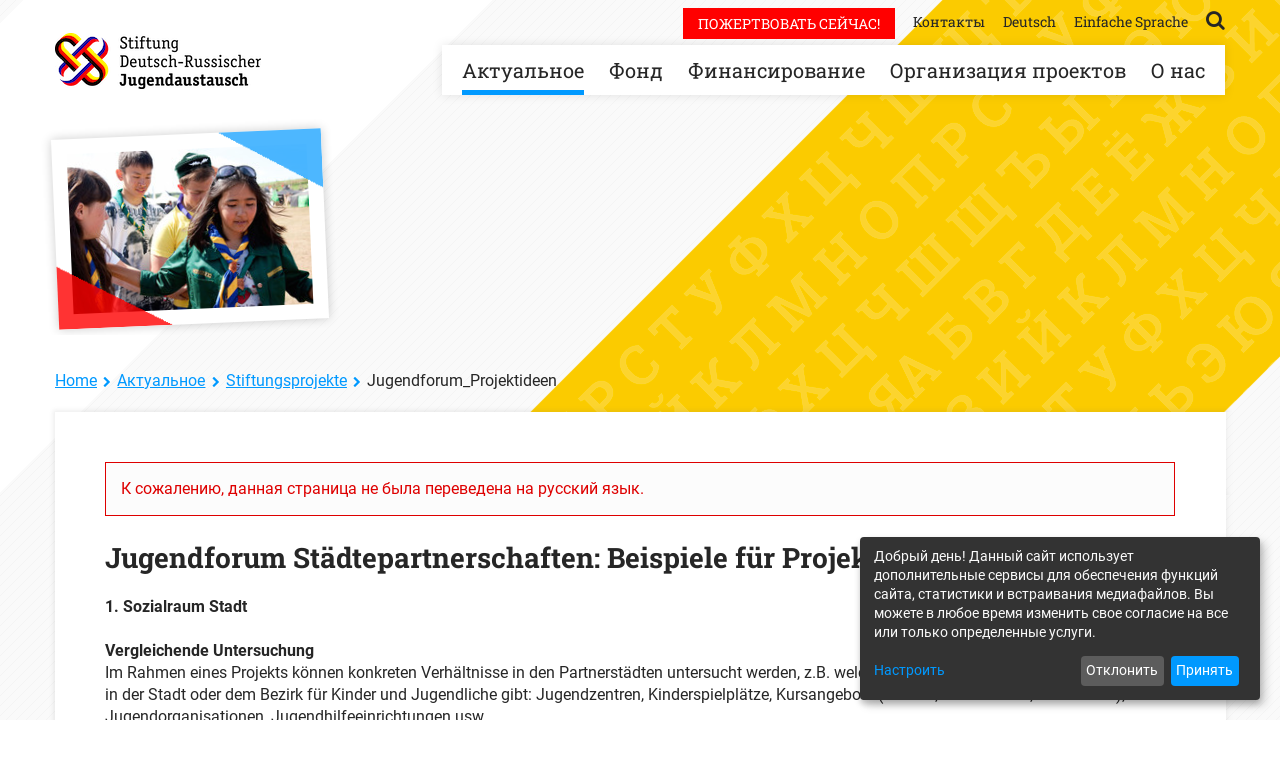

--- FILE ---
content_type: text/html;charset=UTF-8
request_url: https://www.stiftung-drja.de/ru/aktuelles/aktuelle-stiftungsprojekte/jugendforum-projektideen.html
body_size: 11190
content:
<!DOCTYPE html><html lang="ru-RU">
<!--
This website is powered by Neos, the Open Source Content Application Platform licensed under the GNU/GPL.
Neos is based on Flow, a powerful PHP application framework licensed under the MIT license.

More information and contribution opportunities at https://www.neos.io
-->
<head><meta charset="UTF-8" />
    <link rel="stylesheet" href="https://www.stiftung-drja.de/_Resources/Static/Packages/Drja.DrjaDe/bower_components/fancybox/source/jquery.fancybox.css?bust=67e4f3ce">
    <link rel="stylesheet" href="https://www.stiftung-drja.de/_Resources/Static/Packages/Drja.DrjaDe/bower_components/mediaelement/build/mediaelementplayer.min.css?bust=a71243e8">
    <link rel="stylesheet" href="https://www.stiftung-drja.de/_Resources/Static/Packages/Drja.DrjaDe/bower_components/bootstrap-select/dist/css/bootstrap-select.css?bust=626a2b42">
    <link rel="stylesheet" href="https://www.stiftung-drja.de/_Resources/Static/Packages/Drja.DrjaDe/Assets/Stylesheets/styles.min.css?bust=a37a6b36">
    <link rel="stylesheet" href="/_maptiles/frontend/v1/map-main.css" />
<script defer type="application/javascript" data-never-block>window.cookiePunchConfig={"consent":{"privacyPolicyUrl":"\/ru\/meta\/datenschutz.html","elementID":"klaro","noAutoLoad":false,"htmlTexts":false,"embedded":false,"groupByPurpose":true,"storageMethod":"cookie","cookieName":"cookie_punch","cookieExpiresAfterDays":120,"default":false,"mustConsent":false,"acceptAll":true,"hideDeclineAll":false,"hideLearnMore":false,"noticeAsModal":false,"disablePoweredBy":false,"additionalClass":null,"cookiePath":null,"cookieDomain":null,"contextualConsentOnly":false,"purposes":{"functionality":{"name":"functionality","title":"\u0424\u0443\u043d\u043a\u0446\u0438\u043e\u043d\u0430\u043b\u044c\u043d\u043e\u0441\u0442\u044c \u0441\u0430\u0439\u0442\u0430","description":"\u0411\u0435\u0437 \u044d\u0442\u0438\u0445 \u0441\u043a\u0440\u0438\u043f\u0442\u043e\u0432 \u0438 cookies \u0438\u0441\u043f\u043e\u043b\u044c\u0437\u043e\u0432\u0430\u043d\u0438\u0435 \u0441\u0430\u0439\u0442\u0430 \u0432 \u043f\u043e\u043b\u043d\u043e\u0439 \u043c\u0435\u0440\u0435 \u043d\u0435\u0432\u043e\u0437\u043c\u043e\u0436\u043d\u043e."},"statistics":{"name":"statistics","title":"\u0421\u0442\u0430\u0442\u0438\u0441\u0442\u0438\u043a\u0430","description":"\u0421\u0431\u043e\u0440 \u0441\u0442\u0430\u0442\u0438\u0441\u0442\u0438\u043a\u0438 \u043e\u0431 \u0438\u0441\u043f\u043e\u043b\u044c\u0437\u043e\u0432\u0430\u043d\u0438\u0438 \u043d\u0430\u0448\u0435\u0433\u043e \u0441\u0430\u0439\u0442\u0430."},"mediaembeds":{"name":"mediaembeds","title":"\u0412\u0441\u0442\u0440\u0430\u0438\u0432\u0430\u043d\u0438\u0435 \u043c\u0443\u043b\u044c\u0442\u0438\u043c\u0435\u0434\u0438\u0430","description":"\u0418\u0441\u043f\u043e\u043b\u044c\u0437\u0443\u0435\u0442\u0441\u044f \u0434\u043b\u044f \u043e\u0442\u043e\u0431\u0440\u0430\u0436\u0435\u043d\u0438\u044f \u0432\u043d\u0435\u0448\u043d\u0438\u0445 \u043d\u043e\u0441\u0438\u0442\u0435\u043b\u0435\u0439, \u043d\u0430\u043f\u0440\u0438\u043c\u0435\u0440, \u0432\u0438\u0434\u0435\u043e."},"donations":{"name":"donations","title":"\u041e\u0431\u0440\u0430\u0431\u043e\u0442\u043a\u0430 \u043f\u043e\u0436\u0435\u0440\u0442\u0432\u043e\u0432\u0430\u043d\u0438\u0439","description":"\u0414\u043b\u044f \u0432\u0441\u0442\u0440\u0430\u0438\u0432\u0430\u043d\u0438\u044f \u0438\u043d\u0441\u0442\u0440\u0443\u043c\u0435\u043d\u0442\u043e\u0432 \u043e\u0431\u0440\u0430\u0431\u043e\u0442\u043a\u0438 \u043f\u043e\u0436\u0435\u0440\u0442\u0432\u043e\u0432\u0430\u043d\u0438\u0439."}},"services":{"shop":{"name":"shop","title":"\u0418\u043d\u0442\u0435\u0440\u043d\u0435\u0442-\u043c\u0430\u0433\u0430\u0437\u0438\u043d","description":"\u041d\u0430\u0448\u0435\u043c\u0443 \u0438\u043d\u0442\u0435\u0440\u043d\u0435\u0442-\u043c\u0430\u0433\u0430\u0437\u0438\u043d\u0443 \u043d\u0435\u043e\u0431\u0445\u043e\u0434\u0438\u043c\u044b \u0444\u0430\u0439\u043b\u044b cookie \u0434\u043b\u044f \u043e\u0431\u0440\u0430\u0431\u043e\u0442\u043a\u0438 \u0437\u0430\u043a\u0430\u0437\u043e\u0432 \u0438 \u0432\u0445\u043e\u0434\u0430 \u043a\u043b\u0438\u0435\u043d\u0442\u043e\u0432 \u0432 \u0441\u0438\u0441\u0442\u0435\u043c\u0443.","purposes":["functionality"],"contextualConsentOnly":null,"default":null,"cookies":null,"required":true,"optOut":null,"onlyOnce":null,"onInit":null,"onAccept":null,"onDecline":null},"twingle":{"name":"twingle","title":"twingle","description":"\u041f\u043e\u0437\u0432\u043e\u043b\u044f\u0435\u0442 \u0432\u0441\u0442\u0440\u043e\u0438\u0442\u044c \u043e\u0431\u0440\u0430\u0431\u043e\u0442\u043a\u0443 \u043f\u043e\u0436\u0435\u0440\u0442\u0432\u043e\u0432\u0430\u043d\u0438\u0439 \u043e\u0442 twingle.de.","purposes":["donations"],"contextualConsentOnly":null,"default":null,"cookies":null,"required":null,"optOut":null,"onlyOnce":null,"onInit":null,"onAccept":null,"onDecline":null},"matomo":{"name":"matomo","title":"Matomo","description":"\u0421\u0430\u043c\u043e\u0441\u0442\u043e\u044f\u0442\u0435\u043b\u044c\u043d\u044b\u0439 \u0441\u0435\u0440\u0432\u0438\u0441 \u0434\u043b\u044f \u0441\u0431\u043e\u0440\u0430 \u0441\u0442\u0430\u0442\u0438\u0441\u0442\u0438\u0447\u0435\u0441\u043a\u0438\u0445 \u0434\u0430\u043d\u043d\u044b\u0445.","purposes":["statistics"],"contextualConsentOnly":null,"default":true,"cookies":[{"pattern":"_pk_id.*$","patternIsRegex":true,"path":"\/","domain":"www.stiftung-drja.de"},{"pattern":"_pk_ses.*$","patternIsRegex":true,"path":"\/","domain":"www.stiftung-drja.de"}],"required":null,"optOut":null,"onlyOnce":null,"onInit":null,"onAccept":null,"onDecline":null},"youtube":{"name":"youtube","title":"YouTube","description":"\u041f\u043e\u0437\u0432\u043e\u043b\u044f\u0435\u0442 \u0432\u0441\u0442\u0440\u0430\u0438\u0432\u0430\u0442\u044c \u0432\u0438\u0434\u0435\u043e\u0440\u043e\u043b\u0438\u043a\u0438 YouTube.","purposes":["mediaembeds"],"contextualConsentOnly":null,"default":null,"cookies":null,"required":null,"optOut":null,"onlyOnce":null,"onInit":null,"onAccept":null,"onDecline":null}},"translations":{"acceptAll":"\u041f\u0440\u0438\u043d\u044f\u0442\u044c \u0432\u0441\u0451","acceptSelected":"\u041f\u0440\u0438\u043d\u044f\u0442\u044c \u0432\u044b\u0431\u0440\u0430\u043d\u043d\u044b\u0435","close":"\u0417\u0430\u043a\u0440\u044b\u0442\u044c","consentModal":{"description":"\u0414\u043e\u0431\u0440\u044b\u0439 \u0434\u0435\u043d\u044c! \u0414\u0430\u043d\u043d\u044b\u0439 \u0441\u0430\u0439\u0442 \u0438\u0441\u043f\u043e\u043b\u044c\u0437\u0443\u0435\u0442 \u0434\u043e\u043f\u043e\u043b\u043d\u0438\u0442\u0435\u043b\u044c\u043d\u044b\u0435 \u0441\u0435\u0440\u0432\u0438\u0441\u044b \u0434\u043b\u044f \u043e\u0431\u0435\u0441\u043f\u0435\u0447\u0435\u043d\u0438\u044f \u0444\u0443\u043d\u043a\u0446\u0438\u0439 \u0441\u0430\u0439\u0442\u0430, \u0441\u0442\u0430\u0442\u0438\u0441\u0442\u0438\u043a\u0438 \u0438 \u0432\u0441\u0442\u0440\u0430\u0438\u0432\u0430\u043d\u0438\u044f \u043c\u0435\u0434\u0438\u0430\u0444\u0430\u0439\u043b\u043e\u0432. \u0412\u044b \u043c\u043e\u0436\u0435\u0442\u0435 \u0432 \u043b\u044e\u0431\u043e\u0435 \u0432\u0440\u0435\u043c\u044f \u0438\u0437\u043c\u0435\u043d\u0438\u0442\u044c \u0441\u0432\u043e\u0435 \u0441\u043e\u0433\u043b\u0430\u0441\u0438\u0435 \u043d\u0430 \u0432\u0441\u0435 \u0438\u043b\u0438 \u0442\u043e\u043b\u044c\u043a\u043e \u043e\u043f\u0440\u0435\u0434\u0435\u043b\u0435\u043d\u043d\u044b\u0435 \u0443\u0441\u043b\u0443\u0433\u0438.","title":"\u0418\u043d\u0444\u043e\u0440\u043c\u0430\u0446\u0438\u044f, \u043a\u043e\u0442\u043e\u0440\u0443\u044e \u043c\u044b \u0441\u043e\u0445\u0440\u0430\u043d\u044f\u0435\u043c"},"consentNotice":{"changeDescription":"\u0421\u043e \u0432\u0440\u0435\u043c\u0435\u043d\u0438 \u0432\u0430\u0448\u0435\u0433\u043e \u043f\u043e\u0441\u043b\u0435\u0434\u043d\u0435\u0433\u043e \u0432\u0438\u0437\u0438\u0442\u0430 \u043f\u0440\u043e\u0438\u0437\u043e\u0448\u043b\u0438 \u0438\u0437\u043c\u0435\u043d\u0435\u043d\u0438\u044f, \u043e\u0431\u043d\u043e\u0432\u0438\u0442\u0435 \u0441\u0432\u043e\u0451 \u0441\u043e\u0433\u043b\u0430\u0441\u0438\u0435.","title":"Cookie-Einstellungen","description":"\u0414\u043e\u0431\u0440\u044b\u0439 \u0434\u0435\u043d\u044c! \u0414\u0430\u043d\u043d\u044b\u0439 \u0441\u0430\u0439\u0442 \u0438\u0441\u043f\u043e\u043b\u044c\u0437\u0443\u0435\u0442 \u0434\u043e\u043f\u043e\u043b\u043d\u0438\u0442\u0435\u043b\u044c\u043d\u044b\u0435 \u0441\u0435\u0440\u0432\u0438\u0441\u044b \u0434\u043b\u044f \u043e\u0431\u0435\u0441\u043f\u0435\u0447\u0435\u043d\u0438\u044f \u0444\u0443\u043d\u043a\u0446\u0438\u0439 \u0441\u0430\u0439\u0442\u0430, \u0441\u0442\u0430\u0442\u0438\u0441\u0442\u0438\u043a\u0438 \u0438 \u0432\u0441\u0442\u0440\u0430\u0438\u0432\u0430\u043d\u0438\u044f \u043c\u0435\u0434\u0438\u0430\u0444\u0430\u0439\u043b\u043e\u0432. \u0412\u044b \u043c\u043e\u0436\u0435\u0442\u0435 \u0432 \u043b\u044e\u0431\u043e\u0435 \u0432\u0440\u0435\u043c\u044f \u0438\u0437\u043c\u0435\u043d\u0438\u0442\u044c \u0441\u0432\u043e\u0435 \u0441\u043e\u0433\u043b\u0430\u0441\u0438\u0435 \u043d\u0430 \u0432\u0441\u0435 \u0438\u043b\u0438 \u0442\u043e\u043b\u044c\u043a\u043e \u043e\u043f\u0440\u0435\u0434\u0435\u043b\u0435\u043d\u043d\u044b\u0435 \u0443\u0441\u043b\u0443\u0433\u0438.","learnMore":"\u041d\u0430\u0441\u0442\u0440\u043e\u0438\u0442\u044c","testing":"Testmodus!"},"contextualConsent":{"acceptAlways":"Immer","acceptOnce":"Ja","description":"M\u00f6chten Sie von {title} bereitgestellte externe Inhalte laden?","descriptionEmptyStore":"Um diesem Dienst dauerhaft zustimmen zu k\u00f6nnen, m\u00fcssen Sie {title} in den {link} zustimmen.","modalLinkText":"Cookie-Einstellungen"},"decline":"\u041e\u0442\u043a\u043b\u043e\u043d\u0438\u0442\u044c","ok":"\u041f\u0440\u0438\u043d\u044f\u0442\u044c","poweredBy":"\u0420\u0430\u0431\u043e\u0442\u0430\u0435\u0442 \u043d\u0430 \u041a\u043b\u0430\u0440\u043e!","privacyPolicy":{"name":"\u043f\u043e\u043b\u0438\u0442\u0438\u043a\u043e\u0439 \u043a\u043e\u043d\u0444\u0438\u0434\u0435\u043d\u0446\u0438\u0430\u043b\u044c\u043d\u043e\u0441\u0442\u0438","text":"\u0427\u0442\u043e\u0431\u044b \u0443\u0437\u043d\u0430\u0442\u044c \u0431\u043e\u043b\u044c\u0448\u0435, \u043e\u0437\u043d\u0430\u043a\u043e\u043c\u044c\u0442\u0435\u0441\u044c \u0441 \u043d\u0430\u0448\u0435\u0439 {privacyPolicy}.."},"purposeItem":{"service":"\u0443\u0441\u043b\u0443\u0433\u0430","services":"\u0443\u0441\u043b\u0443\u0433\u0438"},"purposes":{"advertising":{"description":"Diese Dienste verarbeiten pers\u00f6nliche Informationen, um Ihnen personalisierte oder interessenbezogene Werbung zu zeigen.","title":"Werbung"},"functional":{"description":"Diese Dienste sind f\u00fcr die korrekte Funktion dieser Website unerl\u00e4sslich. Sie k\u00f6nnen sie hier nicht deaktivieren, da der Dienst sonst nicht richtig funktionieren w\u00fcrde.\n","title":"Dienstbereitstellung"},"marketing":{"description":"Diese Dienste verarbeiten pers\u00f6nliche Daten, um Ihnen relevante Inhalte \u00fcber Produkte, Dienstleistungen oder Themen zu zeigen, die Sie interessieren k\u00f6nnten.","title":"Marketing"},"performance":{"description":"Diese Dienste verarbeiten personenbezogene Daten, um den von dieser Website angebotenen Service zu optimieren.\n","title":"Optimierung der Leistung"}},"save":"\u0421\u043e\u0445\u0440\u0430\u043d\u0438\u0442\u044c","service":{"disableAll":{"description":"\u0418\u0441\u043f\u043e\u043b\u044c\u0437\u0443\u0439\u0442\u0435 \u044d\u0442\u043e\u0442 \u043f\u0435\u0440\u0435\u043a\u043b\u044e\u0447\u0430\u0442\u0435\u043b\u044c, \u0447\u0442\u043e\u0431\u044b \u0432\u043a\u043b\u044e\u0447\u0438\u0442\u044c\/\u043e\u0442\u043a\u043b\u044e\u0447\u0438\u0442\u044c \u0432\u0441\u0435 \u043f\u0440\u0438\u043b\u043e\u0436\u0435\u043d\u0438\u044f.","title":"\u041f\u0435\u0440\u0435\u043a\u043b\u044e\u0447\u0438\u0442\u044c \u0432\u0441\u0435 \u043f\u0440\u0438\u043b\u043e\u0436\u0435\u043d\u0438\u044f"},"optOut":{"description":"\u042d\u0442\u043e \u043f\u0440\u0438\u043b\u043e\u0436\u0435\u043d\u0438\u0435 \u0432\u043a\u043b\u044e\u0447\u0435\u043d\u043e \u043f\u043e \u0443\u043c\u043e\u043b\u0447\u0430\u043d\u0438\u044e (\u043d\u043e \u0432\u044b \u043c\u043e\u0436\u0435\u0442\u0435 \u043e\u0442\u043a\u0430\u0437\u0430\u0442\u044c\u0441\u044f)","title":"(\u043e\u0442\u043a\u0430\u0437\u0430\u0442\u044c\u0441\u044f)"},"purpose":"\u041d\u0430\u043c\u0435\u0440\u0435\u043d\u0438\u0435","purposes":"\u041d\u0430\u043c\u0435\u0440\u0435\u043d\u0438\u044f","required":{"description":"\u042d\u0442\u043e \u043e\u0431\u044f\u0437\u0430\u0442\u0435\u043b\u044c\u043d\u043e\u0435 \u043f\u0440\u0438\u043b\u043e\u0436\u0435\u043d\u0438\u0435","title":"(\u0432\u0441\u0435\u0433\u0434\u0430 \u043e\u0431\u044f\u0437\u0430\u0442\u0435\u043b\u044c\u043d\u044b\u0439)"}}}}};</script><script defer type="application/javascript" src="https://www.stiftung-drja.de/_Resources/Static/Packages/Sandstorm.CookiePunch/build/cookiepunch.js?bust=a82d0828" data-never-block></script><style>.klaro {--font-family: Roboto, Helvetica Neue, Helvetica, Arial, sans-serif;--green1: #0099ff;--green2: #028c00;--green3: #ffc800;}</style><title>Jugendforum_Projektideen - Stiftungsprojekte - Актуальное - DRJA</title><meta name="robots" content="index,follow" /><link rel="canonical" href="https://www.stiftung-drja.de/ru/aktuelles/aktuelle-stiftungsprojekte/jugendforum-projektideen.html" /><link rel="alternate" hreflang="x-default" href="https://www.stiftung-drja.de/de/aktuelles/aktuelle-stiftungsprojekte/jugendforum-projektideen.html" /><link rel="alternate" hreflang="de-DE" href="https://www.stiftung-drja.de/de/aktuelles/aktuelle-stiftungsprojekte/jugendforum-projektideen.html" /><link rel="alternate" hreflang="ru-RU" href="https://www.stiftung-drja.de/ru/aktuelles/aktuelle-stiftungsprojekte/jugendforum-projektideen.html" /><meta name="twitter:card" content="summary" /><meta name="twitter:title" content="Jugendforum_Projektideen" /><meta name="twitter:site" content="@stiftungdrja" /><meta name="twitter:creator" content="@stiftungdrja" /><meta name="twitter:url" content="https://www.stiftung-drja.de/ru/aktuelles/aktuelle-stiftungsprojekte/jugendforum-projektideen.html" /><meta property="og:type" content="website" /><meta property="og:title" content="Jugendforum_Projektideen" /><meta property="og:site_name" content="Home" /><meta property="og:locale" content="ru-RU" /><meta property="og:url" content="https://www.stiftung-drja.de/ru/aktuelles/aktuelle-stiftungsprojekte/jugendforum-projektideen.html" /><meta property="fb:profile_id" content="72752644207" /><script type="application/ld+json">{"@context":"http:\/\/schema.org\/","@type":"BreadcrumbList","itemListElement":[{"@type":"ListItem","position":1,"name":"Home","item":"https:\/\/www.stiftung-drja.de\/ru"},{"@type":"ListItem","position":2,"name":"\u0410\u043a\u0442\u0443\u0430\u043b\u044c\u043d\u043e\u0435","item":"https:\/\/www.stiftung-drja.de\/ru\/aktuelles.html"},{"@type":"ListItem","position":3,"name":"Stiftungsprojekte","item":"https:\/\/www.stiftung-drja.de\/ru\/aktuelles\/aktuelle-stiftungsprojekte.html"},{"@type":"ListItem","position":4,"name":"Jugendforum_Projektideen","item":"https:\/\/www.stiftung-drja.de\/ru\/aktuelles\/aktuelle-stiftungsprojekte\/jugendforum-projektideen.html"}]}</script>
    <meta name="viewport" content="width=device-width, initial-scale=1">

    <link rel="icon" href="https://www.stiftung-drja.de/_Resources/Static/Packages/Drja.DrjaDe/Assets/Images/Icons/favicon.ico?bust=3cdab069" type="image/x-icon; charset=binary"/>
    <link rel="shortcut icon" href="https://www.stiftung-drja.de/_Resources/Static/Packages/Drja.DrjaDe/Assets/Images/Icons/favicon.ico?bust=3cdab069" type="image/x-icon; charset=binary"/>
<!-- Matomo -->
<script data-type="text/javascript" type="text/plain" data-name="matomo">
  var _paq = _paq || [];
  _paq.push(['trackPageView']);
  _paq.push(['enableLinkTracking']);
  (function() {
    var u="https://matomo.stiftung-drja.de/";
    _paq.push(['setTrackerUrl', u+'piwik.php']);
    _paq.push(['setSiteId', 35]);
    var d=document, g=d.createElement('script'), s=d.getElementsByTagName('script')[0];
    g.type='text/javascript'; g.async=true; g.defer=true; g.src=u+'piwik.js'; s.parentNode.insertBefore(g,s);
  })();

</script>
<noscript><p><img src="https://matomo.stiftung-drja.de/piwik.php?idsite=35" style="border:0;" alt="" /></p></noscript>
<!-- End Matomo Code -->

</head><body class>
    <a id="top"></a>

    

    <div class="page">

        <div class="container">

            
		

<header id="site-header">
    <div class="container">
        <nav class="nav_logo">
            <a title="Главная - Фонд Германо-российский молодёжный обмен" href="/ru">
                <img src="https://www.stiftung-drja.de/_Resources/Static/Packages/Drja.DrjaDe/Assets/Images/Icons/logo_stiftung_drja_small.png?bust=e4312e68"
                     srcset="https://www.stiftung-drja.de/_Resources/Static/Packages/Drja.DrjaDe/Assets/Images/Icons/logo_stiftung_drja_small.png?bust=e4312e68
                1x, https://www.stiftung-drja.de/_Resources/Static/Packages/Drja.DrjaDe/Assets/Images/Icons/logo_stiftung_drja_small%402x.png?bust=3471cbd2 2x"
                     alt="Фонд Германо-российский молодежный обмен"
                     class="img-responsive"
                        />
            </a>
        </nav>

        <nav id="nav_off_canvas" class="">
            <a href="#" class="js-off-canvas-trigger">Menü</a>
        </nav>

        

<nav id="nav_main">
	<ul>
        <li class="visible-xs">
            <a title="Открыть поиск" href="/ru/meta/suche.html">
                <i class="fa fa-search"></i> <span>Поиск</span>
            </a>
        </li>
		
			
					<li class="dropdown active ">
						<a href="/ru/aktuelles.html">Актуальное</a>
						<ul class="dropdown-menu dropdown-menu-3-items">
							
								<li class="normal"><a href="/ru/aktuelles/neuigkeiten.html">Новости</a>
									
										<ul>
											
												<li class="normal"><a href="/ru/startseite-foerderung-neu.html">Informationen zu Fördermöglichkeiten in 2025</a>
												
												</li>
											
												<li class="normal"><a href="/ru/aktuelles/neuigkeiten/meldungen.html">Сообщения</a>
												
												</li>
											
												<li class="normal"><a href="/ru/aktuelles/neuigkeiten/termine.html">Veranstaltungstermine</a>
												
												</li>
											
												<li class="normal"><a href="/ru/aktuelles/neuigkeiten/interviewreihe-ich-wuensche-mir.html">Interviewreihe &quot;Ich wünsche МИР&quot;</a>
												
												</li>
											
										</ul>
									
								</li>
							
								<li class="active"><a href="/ru/aktuelles/aktuelle-stiftungsprojekte.html">Stiftungsprojekte</a>
									
										<ul>
											
												<li class="normal"><a href="/ru/aktuelles/aktuelle-stiftungsprojekte/russisch-im-kontext.html">Publikationsreihe &quot;Russisch im Kontext - Impulse für den Unterricht&quot;</a>
												
												</li>
											
												<li class="normal"><a href="/ru/aktuelles/aktuelle-stiftungsprojekte/play-it-forward.html">Play it forward</a>
												
												</li>
											
												<li class="normal"><a href="/ru/aktuelles/aktuelle-stiftungsprojekte/a-million-dreams.html">A million dreams</a>
												
												</li>
											
												<li class="normal"><a href="/ru/aktuelles/aktuelle-stiftungsprojekte/planspiel-hilfe-fuer-alphoria.html">Planspiel &quot;Hilfe für Alphoria&quot;</a>
												
												</li>
											
												<li class="normal"><a href="/ru/projekt-gestalten/sprachanimation/escape-game.html">Escape Game &quot;Ein Festival in Gefahr&quot;</a>
												
												</li>
											
												<li class="normal"><a href="/ru/microsites/russischunterricht-im-21-jahrhundert.html">Russischunterricht neu denken</a>
												
												</li>
											
												<li class="normal"><a href="/de/aktuelles/neuigkeiten/meldungen/2024/6/konflikte-verstehen.html">Praxishandreichung zur Konfliktbearbeitung</a>
												
												</li>
											
										</ul>
									
								</li>
							
								<li class="normal"><a href="/ru/aktuelles/social-media.html">Social Media</a>
									
								</li>
							
						</ul>
					</li>

				

		
			
					<li class="dropdown normal ">
						<a href="/ru/stiftung.html">Фонд</a>
						<ul class="dropdown-menu dropdown-menu-5-items">
							
								<li class="normal"><a href="/ru/stiftung/was-wir-tun.html">Чем мы занимаемся</a>
									
										<ul>
											
												<li class="normal"><a href="/ru/stiftung/was-wir-tun/auftrag.html">Наша миссия</a>
												
												</li>
											
												<li class="normal"><a href="/ru/aktuelles/neuigkeiten/meldungen/2022/2/reaktion-der-stiftung-deutsch-russischer-jugendaustausch.html">Reaktion der Stiftung DRJA zum russischen Angriff auf die Ukraine</a>
												
												</li>
											
												<li class="normal"><a href="/ru/aktuelles/neuigkeiten/meldungen/2022/12/aktuelle-aktivitaeten-der-stiftung.html">Den Gedanken des Jugendaustauschs weitertragen</a>
												
												</li>
											
												<li class="normal"><a href="/ru/aktuelles/aktuelle-stiftungsprojekte/stiftungsprojekte.html">Eigene Projekte</a>
												
												</li>
											
												<li class="normal"><a href="/ru/stiftung/was-wir-tun/tatigkeitsberichte-und-statistik.html">Отчеты и статистика</a>
												
												</li>
											
										</ul>
									
								</li>
							
								<li class="normal"><a href="/ru/stiftung/unsere-gremien.html">Наши комитеты</a>
									
										<ul>
											
												<li class="normal"><a href="/ru/stiftung/unsere-gremien/gesellschafter.html">Наши учредители</a>
												
													<ul>
														
															<li class="normal"><a href="/ru/stiftung/unsere-gremien/gesellschafter/bmfsfj.html">Федеральное министерство по делам семьи, пожилых людей, женщин и молодежи</a></li>
														
															<li class="normal"><a href="/ru/stiftung/unsere-gremien/gesellschafter/FHH.html">Вольный и Ганзейский город Гамбург</a></li>
														
															<li class="normal"><a href="/ru/stiftung/unsere-gremien/gesellschafter/RBSG.html">Фонд имени Роберта Боша</a></li>
														
															<li class="normal"><a href="/ru/stiftung/unsere-gremien/gesellschafter/Ost-Ausschuss.html">Восточный комитет германской экономики</a></li>
														
													</ul>
												
												</li>
											
												<li class="normal"><a href="/ru/stiftung/unsere-gremien/Kuratorium.html">Попечительский совет</a>
												
												</li>
											
												<li class="normal"><a href="/ru/stiftung/unsere-gremien/jugendrat.html">Молодежный совет</a>
												
												</li>
											
										</ul>
									
								</li>
							
								<li class="normal"><a href="/ru/stiftung/team.html">Сотрудники фонда</a>
									
										<ul>
											
												<li class="normal"><a href="/ru/stiftung/team/in-der-geschaftsstelle.html">Сотрудники отделов и контакты</a>
												
												</li>
											
												<li class="normal"><a href="/ru/stiftung/team/team-drusja.html">Команда «Друзья»</a>
												
												</li>
											
												<li class="normal"><a href="/ru/stiftung/team/stellenangebote.html">Актуальные вакансии</a>
												
												</li>
											
										</ul>
									
								</li>
							
								<li class="normal"><a href="/ru/stiftung/unsere-partner.html">Наши партнеры</a>
									
										<ul>
											
												<li class="normal"><a href="/ru/stiftung/unsere-partner/in-russland.html">В России</a>
												
												</li>
											
												<li class="normal"><a href="/ru/stiftung/unsere-partner/in-deutschland.html">В Германии</a>
												
												</li>
											
										</ul>
									
								</li>
							
								<li class="normal"><a href="/ru/stiftung/austausch-macht-schule.html">Austausch macht Schule</a>
									
								</li>
							
						</ul>
					</li>

				

		
			
					<li class="dropdown normal js-centerDropdown">
						<a href="/ru/foerderung.html">Финансирование</a>
						<ul class="dropdown-menu dropdown-menu-2-items">
							
								<li class="normal"><a href="/ru/foerderung/foerderantrag-stellen.html">Förderantrag stellen</a>
									
										<ul>
											
												<li class="normal"><a href="/ru/foerderung/foerderantrag-stellen/ausserschulischer-jugendaustausch.html">Vereine und Verbände</a>
												
												</li>
											
												<li class="normal"><a href="/ru/foerderung/foerderantrag-stellen/schulischer-und-beruflicher-jugendaustausch-1.html">Schulen und Berufsschulen</a>
												
												</li>
											
												<li class="normal"><a href="/ru/foerderung/foerderantrag-stellen/zentral-und-laenderstellen.html">Zentral- und Länderstellen</a>
												
												</li>
											
										</ul>
									
								</li>
							
								<li class="normal"><a href="/ru/foerderung/projekt-abrechnen.html">Projekt abrechnen</a>
									
										<ul>
											
												<li class="normal"><a href="/ru/foerderung/projekt-abrechnen/schulischer-jugendaustausch.html">Schulen und Berufsschulen</a>
												
												</li>
											
												<li class="normal"><a href="/ru/foerderung/projekt-abrechnen/im-ausserschulischen-rahmen.html">Vereine und Verbände</a>
												
												</li>
											
												<li class="normal"><a href="/ru/foerderung/projekt-abrechnen/informationen-fur-zentralstellen.html">Zentral- und Länderstellen</a>
												
												</li>
											
										</ul>
									
								</li>
							
						</ul>
					</li>

				

		
			
					<li class="dropdown normal ">
						<a href="/ru/projekt-gestalten.html">Организация проектов</a>
						<ul class="dropdown-menu dropdown-menu-4-items">
							
								<li class="normal"><a href="/ru/projekt-gestalten/projekt-planen.html">Projekt planen</a>
									
										<ul>
											
												<li class="normal"><a href="/ru/projekt-gestalten/projekt-planen/begegnungen-konzipieren.html">Begegnungen konzipieren</a>
												
												</li>
											
												<li class="normal"><a href="/ru/projekt-gestalten/projekt-planen/partner-finden.html">Partner finden</a>
												
												</li>
											
										</ul>
									
								</li>
							
								<li class="normal"><a href="/ru/projekt-gestalten/methodische-unterstutzung.html">Methodische Unterstützung</a>
									
										<ul>
											
												<li class="normal"><a href="/ru/microsites/russischunterricht-im-21-jahrhundert.html">Russischunterricht neu denken</a>
												
												</li>
											
												<li class="normal"><a href="/ru/aktuelles/aktuelle-stiftungsprojekte/planspiel-hilfe-fuer-alphoria.html">Planspiel &quot;Hilfe für Alphoria&quot;</a>
												
												</li>
											
												<li class="normal"><a href="/ru/projekt-gestalten/methodische-unterstutzung/hinweise-zum-thema-ukraine-krieg.html">Hinweise zum Thema Ukraine-Krieg in der politischen Bildung</a>
												
												</li>
											
												<li class="normal"><a href="/de/aktuelles/neuigkeiten/meldungen/2024/6/konflikte-verstehen.html">Leitfaden zur Konfliktbearbeitung</a>
												
												</li>
											
												<li class="normal"><a href="/ru/microsites/digitaler-jugendaustausch.html">Digitaler Jugendaustausch</a>
												
												</li>
											
												<li class="normal"><a href="/ru/projekt-gestalten/methodische-unterstutzung/schritt-fuer-schritt-praxishandreichung.html">Schritt für Schritt - Praxishandreichung</a>
												
												</li>
											
												<li class="normal"><a href="/ru/projekt-gestalten/methodische-unterstutzung/leitfaden-oeffentlichkeitsarbeit.html">Leitfaden Öffentlichkeitsarbeit</a>
												
												</li>
											
												<li class="normal"><a href="/ru/projekt-gestalten/methodische-unterstutzung/sprach-mal-und-wissensspiele.html">Sprach-/Mal- und Wissensspiele</a>
												
												</li>
											
												<li class="normal"><a href="/ru/projekt-gestalten/methodische-unterstutzung/lesetipps.html">Lesetipps</a>
												
												</li>
											
										</ul>
									
								</li>
							
								<li class="normal"><a href="/ru/projekt-gestalten/sprachanimation.html">Sprachanimation</a>
									
										<ul>
											
												<li class="normal"><a href="/ru/projekt-gestalten/sprachanimation/bei-begegnungen.html">Bei Begegnungen</a>
												
												</li>
											
												<li class="normal"><a href="/ru/projekt-gestalten/sprachanimation/bei-aktionstagen-und-im-unterricht.html">Bei Aktionstagen und im Unterricht</a>
												
													<ul>
														
															<li class="normal"><a href="/ru/projekt-gestalten/sprachanimation/bei-aktionstagen-und-im-unterricht/die-schatzkiste-sunduk.html">Die Schatzkiste Sunduk</a></li>
														
													</ul>
												
												</li>
											
												<li class="normal"><a href="/ru/projekt-gestalten/sprachanimation/sprachanimationsfilme.html">Sprachanimationsfilme</a>
												
												</li>
											
												<li class="normal"><a href="/ru/projekt-gestalten/sprachanimation/sprachanimationsschulungen.html">Sprachanimationsschulungen</a>
												
												</li>
											
												<li class="normal"><a href="/ru/projekt-gestalten/sprachanimation/escape-game.html">Escape Game</a>
												
												</li>
											
										</ul>
									
								</li>
							
								<li class="normal"><a href="/ru/projekt-gestalten/projekt-evaluieren.html">Projekt Evaluieren</a>
									
								</li>
							
						</ul>
					</li>

				

		
			
					<li class="dropdown normal ">
						<a href="/ru/service.html">О нас</a>
						<ul class="dropdown-menu dropdown-menu-4-items">
							
								<li class="normal"><a href="/ru/service/presse.html">Пресс-центр</a>
									
										<ul>
											
												<li class="normal"><a href="/ru/service/presse/zahlen-und-daten.html">Цифры и справочные данные</a>
												
												</li>
											
												<li class="normal"><a href="/ru/stiftung/was-wir-tun/tatigkeitsberichte-und-statistik.html">Jahresberichte und Statistik</a>
												
												</li>
											
												<li class="normal"><a href="/ru/service/presse/selbstdarstellung.html">О нашем фонде</a>
												
												</li>
											
										</ul>
									
								</li>
							
								<li class="normal"><a href="/ru/service/mediathek.html">Mediathek</a>
									
										<ul>
											
												<li class="normal"><a href="/ru/microsites/russischunterricht-im-21-jahrhundert.html">Russischunterricht neu denken</a>
												
												</li>
											
												<li class="normal"><a href="/ru/service/mediathek/erklaerfilme.html">Erklärfilme</a>
												
												</li>
											
												<li class="normal"><a href="/ru/service/mediathek.html">Filme</a>
												
												</li>
											
												<li class="normal"><a href="/de/microsites/themenjahre/ressourcen.html">Ressourcen für die Auseinandersetzung mit den Themen Zweiter Weltkrieg und Erinnerungskultur</a>
												
												</li>
											
										</ul>
									
								</li>
							
								<li class="normal"><a href="/ru/service/shop.html">Onlineshop</a>
									
										<ul>
											
												<li class="normal"><a href="/ru/service/shop/Informationen-uber-die-Stiftung.html">Informationen über die Stiftung</a>
												
												</li>
											
												<li class="normal"><a href="/ru/service/shop/methodik.html">Methodik</a>
												
												</li>
											
												<li class="normal"><a href="/ru/service/shop/Landeskunde-und-Sprache.html">Landeskunde und Sprache</a>
												
												</li>
											
												<li class="normal"><a href="/ru/service/shop/online-und-medien.html">Online und Medien</a>
												
												</li>
											
										</ul>
									
								</li>
							
								<li class="normal"><a href="/ru/service/newsletter.html">Infobrief</a>
									
										<ul>
											
												<li class="normal"><a href="/ru/service/newsletter/node-54eca7f24acb9.html">Infobrief-Archiv</a>
												
												</li>
											
												<li class="normal"><a href="/ru/service/newsletter/infobrief-abonnieren.html">Infobrief abonnieren</a>
												
												</li>
											
										</ul>
									
								</li>
							
						</ul>
					</li>

				

		
	</ul>
</nav>


        <nav id="nav_secondary">
            



<ul class="nav_func">
    <li>
        <a class="btn btn-red btn-xs btn-donate btn-no-icon hidden-xs" href="/ru/microsites/spenden/spendenformular.html">
            Пожертвовать сейчас!
        </a>
    </li>

    
        <li class="normal">
        <a href="/ru/secondary/kontakt.html">Контакты</a>
        </li>
    
</ul>

            


<ul class="nav_lang">
    
            
                
                    
                        <li><a href="/de/aktuelles/aktuelle-stiftungsprojekte/jugendforum-projektideen.html">
                            <span class="visible-xs">DE</span>
                            <span class="hidden-xs">Deutsch</span>
                        </a></li>
                    
                
            
                
                    
                
            
            <li><a href="/de/microsites/einfache-sprache.html">
                Einfache Sprache
            </a></li>
        
</ul>



            <ul class="nav_search hidden-xs">
                <a title="Открыть поиск" href="/ru/meta/suche.html">
                    <i class="fa fa-search"></i><span>Поиск</span>
                </a>
            </ul>
        </nav>
    </div>
</header>

	

            
		




		
	<!-- small header -->
	<div class="row">
		<div class="header_image header_image_small">
			<div class="header_image_pic col-sm-3 hidden-xs">
				
					
	
			<a class="fancybox" data-fancybox-type="image" title="" href="/_Resources/Persistent/35eab31e7327c85552087e07439136ab35c2ccc7/example-1-800x533.jpg">
				<figure >
					<img class="img-responsive" loading="lazy" src="/_Resources/Persistent/661779c02c136d43e539e0e5506c781a453f4eda/example-1-240x160.jpg" width="240" height="160" alt="" />
				</figure>
			</a>
			
		

				
			</div>
			<div class="header_image_text col-sm-9 col-md-8 col-lg-6">
				
	

			</div>
		</div>
	</div>

	











	

            
		


    <nav id="nav_breadcrumb">
        <ul>
            
                <li  class="normal">
                
                        <a itemprop="url" href="/ru">Home</a>
                    
                </li>
            
                <li  class="active">
                
                        <a itemprop="url" href="/ru/aktuelles.html">Актуальное</a>
                    
                </li>
            
                <li  class="active">
                
                        <a itemprop="url" href="/ru/aktuelles/aktuelle-stiftungsprojekte.html">Stiftungsprojekte</a>
                    
                </li>
            
                <li  class="current">
                
                        Jugendforum_Projektideen
                    
                </li>
            
        </ul>
    </nav>


	

            <div id="content_main">

                

	<div class="alert alert-danger" role="alert">
		К сожалению, данная страница не была переведена на русский язык.
	</div>



                <div class="neos-contentcollection">
<div class="neos-nodetypes-headline header header-">
	<div><h1>Jugendforum Städtepartnerschaften: Beispiele für Projektideen</h1></div>
</div>
<div class="neos-nodetypes-text">
	<div><p><b>1. Sozialraum Stadt</b><br/>  <br/> <strong>Vergleichende Untersuchung</strong><br/> Im Rahmen eines Projekts können konkreten Verhältnisse in den Partnerstädten untersucht werden, z.B. welche Möglichkeiten der Freizeitgestaltung es in der Stadt oder dem Bezirk für Kinder und Jugendliche gibt: Jugendzentren, Kinderspielplätze, Kursangebote (Tanzen, Schwimmen, Musik usw.), Jugendorganisationen, Jugendhilfeeinrichtungen usw.<br/> Diese Untersuchungen sind für viele Themen oder soziale Gruppen denkbar: Welche sozialen Anlaufpunkte gibt es für Menschen, die durch Arbeit, Studium oder Auslandsmigration neu in die Stadt gezogen sind. Welche Projekte oder Organisationen gibt es, die sich mit sozial schwachen oder alten Menschen beschäftigen usw. <br/>  <br/> <strong>Unterstützendes Projekt</strong><br/> Eine Möglichkeit, das Thema aufzugreifen wäre, gemeinsam ein Projekt zur Unterstützung einer bestimmten sozialen Gruppe zu verwirklichen. Beispielsweise könnte gemeinsam ein Kinderspielplatz erneuert werden. Oder man könnte gemeinsam ein Seniorenheim besuchen, um den Bewohnerinnen und Bewohnern über die jeweilige Partnerstadt zu berichten. Eine weitere Möglichkeit wäre, eine Jugendhilfeeinrichtung in der Partnerstadt bei der Vorbereitung und Durchführung einer Veranstaltung zu unterstützen usw.<br/>  <br/> <strong>Kulturelles Projekt mit einem sozialen Thema</strong><br/> Kulturelle Projekte wie Theateraufführungen, Musicals oder Festivals können auch soziale Themen aufgreifen. So könnte beispielsweise ein Theaterstück in beiden Partnerstädten aufgeführt werden, dasdas Verhältnis von Jung und Alt, Eltern und Kindern, Kindern und Rentnerinnen und Rentnern thematisiert. Oder es wird ein Musical konzipiert und aufgeführt, das die Themen Arbeitssuche und Arbeitslosigkeit beinhaltet.   <br/> </p><p><b><br/>2. Ökologie/Nachhaltigkeit</b><br/>  <br/> <strong>Vergleichende Untersuchung</strong><br/> Im Rahmen eines Projekts können konkrete Verhältnisse in den Partnerstädten untersucht werden, z.B. welche Programme zum Umweltschutz und Energiesparen es in der Stadt oder dem Bezirk gibt. Derartige Untersuchungen sind für verschiedenste Themen denkbar: Welche Anlaufpunkte gibt es für Energieeffizienz? Welche Projekte oder Organisationen gibt es, die sich mit Müllentsorgung und Müllvermeidung beschäftigen? usw. <br/>  <br/> <strong>Unterstützendes Projekt</strong><br/> Zum Beispiel das gemeinsame Mülleinsammeln auf öffentlichen Plätzen und Kinderspielplätzen. Oder man befragt die Einwohner beider Städte zu ihrem Energie- und Wasserverbrauch sowie zu ihrem Verhalten gegenüber Verpackungsmaterialien usw.<br/>  <br/> <strong>Kulturelles Projekt zum Thema Ökologie und Nachhaltigkeit </strong><br/> Kulturelle Projekte wie Theateraufführungen, Musicals oder Festivals können ebenso ökologische Themen aufgreifen. Beispielsweise die Aufführung eines Theaterstücks in den beiden Partnerstädten über den sorglosen Umgang mit Ressourcen oder das Bemühen um eine saubere Umwelt usw.<br/>  <br/> <br/><b>3. Mobilität/Digitalisierung</b><br/> <br/> <strong>Vergleichende Untersuchung</strong><br/> Im Rahmen eines Projekts können konkrete Verhältnisse in den Partnerstädten untersucht werden, z.B. ob und welche Verkehrsmittel es gibt, um mich in der Stadt von einem zum anderen Ort zu bewegen? Gibt es Fahrradwege und die Möglichkeit, Fahrräder auszuleihen? Gibt es für Autofahrer Möglichkeiten, an bestimmten Punkten vom Auto auf öffentliche Verkehrsmittel umzusteigen? Wie behindertengerecht sind unsere Städte? Gibt es eine gute Versorgung mit offenen W-Lan in unseren Städten? Welche Angebote zur Information über die jeweiligen Partnerstäte gibt es online? usw. <br/>  <br/> <strong>Unterstützendes Projekt</strong><br/> Eine Möglichkeit das Thema aufzugreifen wäre, eine Ausstellung darüber zu konzipieren, wie der Verkehr in der jeweiligen Stadt organisiert ist und welche Vorschläge die Projektgruppe dazu macht. Oder die Erstellung einer gemeinsamen Homepage mit Informationsverweisen über die beiden Partnerstädte usw.<br/>  <br/> <strong>Kulturelles Projekt zum Thema Mobilität und Digitalisierung</strong><br/> Kulturelle Projekte wie Theateraufführungen, Musicals oder Festivals können ebenso Themen von Mobilität und Digitalisierung aufgreifen. Beispielsweise die Aufführung eines Theaterstücks in den beiden Partnerstädten, welches die Schwierigkeiten eines behinderten Menschen im Verkehrsalltag thematisiert. Oder ein Theaterstück darüber, wie Digitalisierung dazu beiträgt, dass Menschen sich leichter in virtuellen oder realen Gruppen finden aber auch im häufiger real vereinsamen, weil das Leben nur noch virtuell stattfindet. <br/> <br/> </p></div>
</div></div>

            </div>
        </div><!-- container -->

        
		


<footer id="site-footer">
	<div class="footer_top">
		<div class="container">
			<div class="row">
				
<nav class="nav_quicklinks">
    <ul>
        
            <li class="col-xs-6 col-sm-4 col-md-2">
                <a href="/"><i class="fa fa-fw fa-th"></i><span>Aktuelles</span></a>
            </li>
        
            <li class="col-xs-6 col-sm-4 col-md-2">
                <a href="/"><i class="fa fa-fw fa-paperclip"></i><span>Presseportal</span></a>
            </li>
        
            <li class="col-xs-6 col-sm-4 col-md-2">
                <a href="/"><i class="fa fa-fw fa-file-text-o"></i><span>Förderung</span></a>
            </li>
        
            <li class="col-xs-6 col-sm-4 col-md-2">
                <a href="/"><i class="fa fa-fw fa-envelope-o"></i><span>Infobrief</span></a>
            </li>
        
            <li class="col-xs-6 col-sm-4 col-md-2">
                <a href="/"><i class="fa fa-fw fa-shopping-cart"></i><span>Publikationen</span></a>
            </li>
        
            <li class="col-xs-6 col-sm-4 col-md-2">
                <a href="/"><i class="fa fa-fw fa-comments-o"></i><span>Sprachanimation</span></a>
            </li>
        
    </ul>
</nav>

			</div>
		</div>
	</div>
	<div class="footer_center">
		<div class="container">
			<div class="row">
				<div class="col-xs-12 col-sm-6 col-md-7 col-lg-7">
					<div class="row">
						<div class="col-sm-7 col-md-9 col-lg-9 hidden-xs">
							<a title="Главная - Фонд Германо-российский молодёжный обмен" href="/ru">
								<img src="https://www.stiftung-drja.de/_Resources/Static/Packages/Drja.DrjaDe/Assets/Images/Icons/logo_stiftung_drja_footer.png?bust=2f5e6b75"
									 srcset="https://www.stiftung-drja.de/_Resources/Static/Packages/Drja.DrjaDe/Assets/Images/Icons/logo_stiftung_drja_footer.png?bust=2f5e6b75 1x, https://www.stiftung-drja.de/_Resources/Static/Packages/Drja.DrjaDe/Assets/Images/Icons/logo_stiftung_drja_footer%402x.png?bust=2d977ec5 2x"
									 alt="Фонд Германо-российский молодежный обмен"
									 class="img-responsive"
										/>
							</a>
						</div>
						<div class="col-sm-5 col-md-3 col-lg-3">
							<strong class="visible-xs">Stiftung Deutsch-Russischer Jugendaustausch</strong>
							Mittelweg 117b<br/>
							20149 Hamburg<br/>
							Deutschland
						</div>
					</div>
				</div>
				<div class="col-xs-12 col-sm-6 col-md-5 col-lg-5">
					<div class="row">
						<div class="col-sm-7 col-md-6 col-lg-6">
							<a href="tel:+494087886790">Fon +49 (0) 40 8788679-0</a><br/>
							<a href="tel:+4940878867920">Fax +49 (0) 40 8788679-20</a><br/>
							<a href="mailto:info@stiftung-drja.de">info(at)stiftung-drja.de</a>
						</div>
						<div class="col-sm-5 col-md-6 col-lg-6">
							<nav class="nav_social_media">
								<ul>
									<li><a href="https://www.facebook.com/stiftung.drja" title="Мы в фейсбуке" target="_blank"><i
											class="fa fa-fw fa-facebook"></i><span>stiftung.drja</span></a></li>
									<li><a href="https://twitter.com/stiftungdrja" title="Мы в твиттере" target="_blank"><i
											class="fa fa-fw fa-twitter"></i><span>@StiftungDRJA</span></a></li>
									<li><a href="https://www.instagram.com/stiftung_drja/" title="Мы в Instagram" target="_blank"><i
											class="fa fa-fw fa-instagram"></i><span>stiftung_drja</span></a></li>
									<li><a href="https://www.youtube.com/channel/UCyYDnBKsBzAofLiOHFIix6Q" title="Мы в YouTube" target="_blank"><i
											class="fa fa-fw fa-youtube"></i><span>Stiftung DRJA</span></a></li>
								</ul>
							</nav>
						</div>
					</div>
				</div>
			</div>
		</div>
	</div>
	<div class="footer_bottom">
		<div class="container">
			<div class="row">
				<div class="col-sm-6">
					&copy; Stiftung Deutsch-Russischer Jugendaustausch gGmbH,
					2026
				</div>
				<div class="col-sm-6">
					
<nav class="nav_func">
    <ul>
        
            <li>
                <a href="/ru/meta/suche.html">Suche</a>
            </li>
        
            <li>
                <a href="/ru/meta/impressum.html">Impressum</a>
            </li>
        
            <li>
                <a href="/ru/meta/datenschutz.html">Datenschutz</a>
            </li>
        
        <li>
            <a href="#open_cookie_punch_modal">Datenschutz-Einstellungen</a>
        </li>
    </ul>
</nav>

				</div>
			</div>
		</div>
	</div>
</footer>

	


        


<div id="search">
	<div class="container">
		<div class="row">
			<div class="col-lg-12">
				<form class="form-search row" action="/ru/meta/suche.html">
					<div class="col-xs-6 col-sm-push-1 col-sm-7 col-md-push-2 col-md-6 col-lg-push-2 col-lg-6">
						<input type="text" name="search" class="form-control" placeholder="Что ищем?">
					</div>
					<div class="col-xs-2 col-sm-push-1 col-sm-3 col-md-push-2 col-md-2 col-lg-push-2 col-lg-2">
						<button type="submit" class="btn btn-red" title="Поиск">Поиск</button>
					</div>
				</form>

				<a href="" class="js-toggle-search-menu"><i class="fa fa-close" title="Скрыть поиск"></i><span>Скрыть поиск</span></a>
			</div>
		</div>
	</div>
</div>


    </div><!-- page -->


    <script src="https://www.stiftung-drja.de/_Resources/Static/Packages/Drja.DrjaDe/Assets/Library/JavaScript/modernizr.custom.31124.js?bust=7b37629f"></script>
    <script src="https://www.stiftung-drja.de/_Resources/Static/Packages/Drja.DrjaDe/bower_components/jquery-modern/dist/jquery.min.js?bust=ffe47a16"></script>

    <script src="https://www.stiftung-drja.de/_Resources/Static/Packages/Drja.DrjaDe/bower_components/bxslider-4/jquery.bxslider.min.js?bust=adb0ea6b"></script>

    <script src="https://www.stiftung-drja.de/_Resources/Static/Packages/Drja.DrjaDe/bower_components/fancybox/source/jquery.fancybox.pack.js?bust=9e0d51ca"></script>
    <script src="https://www.stiftung-drja.de/_Resources/Static/Packages/Drja.DrjaDe/bower_components/mediaelement/build/mediaelement-and-player.min.js?bust=74a9b2f8"></script>

    <script src="https://www.stiftung-drja.de/_Resources/Static/Packages/Drja.DrjaDe/bower_components/bootstrap-select/dist/js/bootstrap-select.js?bust=3b7f0779"></script>
    <script src="https://www.stiftung-drja.de/_Resources/Static/Packages/Drja.DrjaDe/bower_components/bootstrap-checkbox/dist/js/bootstrap-checkbox.js?bust=9a8f8a78"></script>
    <script src="https://www.stiftung-drja.de/_Resources/Static/Packages/Drja.DrjaDe/bower_components/jquery-placeholder/jquery.placeholder.js?bust=f1d5b75f"></script>
    <script src="https://www.stiftung-drja.de/_Resources/Static/Packages/Drja.DrjaDe/bower_components/bootstrap-sass-official/assets/javascripts/bootstrap.js?bust=9e72818a"></script>

    <script src="https://www.stiftung-drja.de/_Resources/Static/Packages/Drja.DrjaDe/Assets/JavaScript/drja.min.js?bust=31bd4ed0"></script>
    <script type="module" src="https://www.stiftung-drja.de/_Resources/Static/Packages/Drja.DrjaDe/Assets/JavaScript/map.min.js?bust=dea5dbb2"></script>
</body></html>

--- FILE ---
content_type: application/javascript
request_url: https://www.stiftung-drja.de/_Resources/Static/Packages/Drja.DrjaDe/Assets/JavaScript/map.min.js?bust=dea5dbb2
body_size: 632
content:
"use strict";import{createMap,maplibregl}from"/_maptiles/frontend/v1/map-main.js";jQuery("body .drja-map").each(function(a,t){function e(o,a,r){const i=new maplibregl.LngLatBounds;a.each(function(a,t){var t=jQuery(t),e=new maplibregl.LngLat(t.data("longitude"),t.data("latitude"));let n="";t.data("title")&&(t.data("url")?n+='<p><strong><a href="'+t.data("url")+'">'+t.data("title")+"</a></strong></p>":n+="<p><strong>"+t.data("title")+"</strong></p>"),t.data("description")&&(n+="<p>"+t.data("description")+"</p>"),i.extend(e);t=new maplibregl.Marker({color:"#db0000"});r&&n&&t.setPopup(new maplibregl.Popup({maxWidth:"300px"}).setHTML(n)),t.setLngLat(e).addTo(o)}),1===a.length?(o.setCenter(i.getCenter()),o.zoomTo(8)):1<a.length&&o.fitBounds(i,{padding:25})}var t=$(t),n=t.find(".drja-map-canvas");if(0!==n.length){const o=t.find(".drja-map-markers .drja-map-marker");n=createMap(window.location.protocol+"//"+window.location.host+"/_maptiles",{container:n.get(0),dragPan:!1,dragRotate:!1,doubleClickZoom:!1,scrollZoom:!1,center:[28.03710938,55.37911045],zoom:4}),n=(e(n,o,!1),jQuery(t.find(".drja-map-enlarge")));0<n.length&&jQuery.fn.fancybox&&n.fancybox({type:"html",content:'<div class="drja-lightbox-map"><div class="drja-lightbox-map-canvas"></div></div>',afterShow:function(){var a=createMap(window.location.protocol+"//"+window.location.host+"/_maptiles",{container:jQuery(this.inner).find(".drja-lightbox-map-canvas").get(0)});e(a,o,!0)}})}});

--- FILE ---
content_type: application/javascript
request_url: https://www.stiftung-drja.de/_maptiles/frontend/v1/map-main.js
body_size: 213100
content:
var _p=Object.create;var Ql=Object.defineProperty;var yp=Object.getOwnPropertyDescriptor;var xp=Object.getOwnPropertyNames;var vp=Object.getPrototypeOf,bp=Object.prototype.hasOwnProperty;var wp=(ft,ht)=>()=>(ht||ft((ht={exports:{}}).exports,ht),ht.exports),Tp=(ft,ht)=>{for(var vi in ht)Ql(ft,vi,{get:ht[vi],enumerable:!0})},Ep=(ft,ht,vi,Qr)=>{if(ht&&typeof ht=="object"||typeof ht=="function")for(let ei of xp(ht))!bp.call(ft,ei)&&ei!==vi&&Ql(ft,ei,{get:()=>ht[ei],enumerable:!(Qr=yp(ht,ei))||Qr.enumerable});return ft};var Su=(ft,ht,vi)=>(vi=ft!=null?_p(vp(ft)):{},Ep(ht||!ft||!ft.__esModule?Ql(vi,"default",{value:ft,enumerable:!0}):vi,ft));var ic=wp((ec,tc)=>{(function(ft,ht){typeof ec=="object"&&typeof tc<"u"?tc.exports=ht():typeof define=="function"&&define.amd?define(ht):(ft=typeof globalThis<"u"?globalThis:ft||self,ft.maplibregl=ht())})(ec,function(){"use strict";var ft,ht,vi;function Qr(u,si){if(!ft)ft=si;else if(!ht)ht=si;else{var hr="var sharedChunk = {}; ("+ft+")(sharedChunk); ("+ht+")(sharedChunk);",Xi={};ft(Xi),vi=si(Xi),typeof window<"u"&&(vi.workerUrl=window.URL.createObjectURL(new Blob([hr],{type:"text/javascript"})))}}Qr(["exports"],function(u){"use strict";var si=hr;function hr(i,e,r,a){this.cx=3*i,this.bx=3*(r-i)-this.cx,this.ax=1-this.cx-this.bx,this.cy=3*e,this.by=3*(a-e)-this.cy,this.ay=1-this.cy-this.by,this.p1x=i,this.p1y=e,this.p2x=r,this.p2y=a}function Xi(i,e,r,a){let l=new si(i,e,r,a);return function(h){return l.solve(h)}}hr.prototype={sampleCurveX:function(i){return((this.ax*i+this.bx)*i+this.cx)*i},sampleCurveY:function(i){return((this.ay*i+this.by)*i+this.cy)*i},sampleCurveDerivativeX:function(i){return(3*this.ax*i+2*this.bx)*i+this.cx},solveCurveX:function(i,e){if(e===void 0&&(e=1e-6),i<0)return 0;if(i>1)return 1;for(var r=i,a=0;a<8;a++){var l=this.sampleCurveX(r)-i;if(Math.abs(l)<e)return r;var h=this.sampleCurveDerivativeX(r);if(Math.abs(h)<1e-6)break;r-=l/h}var d=0,f=1;for(r=i,a=0;a<20&&(l=this.sampleCurveX(r),!(Math.abs(l-i)<e));a++)i>l?d=r:f=r,r=.5*(f-d)+d;return r},solve:function(i,e){return this.sampleCurveY(this.solveCurveX(i,e))}};let et=Xi(.25,.1,.25,1);function oe(i,e,r){return Math.min(r,Math.max(e,i))}function en(i,e,r){let a=r-e,l=((i-e)%a+a)%a+e;return l===e?r:l}function Ai(i,...e){for(let r of e)for(let a in r)i[a]=r[a];return i}let Tt=1;function pa(i,e){i.forEach(r=>{e[r]&&(e[r]=e[r].bind(e))})}function Mn(i,e,r){let a={};for(let l in i)a[l]=e.call(r||this,i[l],l,i);return a}function Wi(i,e,r){let a={};for(let l in i)e.call(r||this,i[l],l,i)&&(a[l]=i[l]);return a}function li(i){return Array.isArray(i)?i.map(li):typeof i=="object"&&i?Mn(i,li):i}let Pn={};function At(i){Pn[i]||(typeof console<"u"&&console.warn(i),Pn[i]=!0)}function Fi(i,e,r){return(r.y-i.y)*(e.x-i.x)>(e.y-i.y)*(r.x-i.x)}function pr(i){let e=0;for(let r,a,l=0,h=i.length,d=h-1;l<h;d=l++)r=i[l],a=i[d],e+=(a.x-r.x)*(r.y+a.y);return e}function bi(){return typeof WorkerGlobalScope<"u"&&typeof self<"u"&&self instanceof WorkerGlobalScope}function da(i){let e={};if(i.replace(/(?:^|(?:\s*\,\s*))([^\x00-\x20\(\)<>@\,;\:\\"\/\[\]\?\=\{\}\x7F]+)(?:\=(?:([^\x00-\x20\(\)<>@\,;\:\\"\/\[\]\?\=\{\}\x7F]+)|(?:\"((?:[^"\\]|\\.)*)\")))?/g,(r,a,l,h)=>{let d=l||h;return e[a]=!d||d.toLowerCase(),""}),e["max-age"]){let r=parseInt(e["max-age"],10);isNaN(r)?delete e["max-age"]:e["max-age"]=r}return e}let Hi,Pr,Ki=null;function tn(i){if(Ki==null){let e=i.navigator?i.navigator.userAgent:null;Ki=!!i.safari||!(!e||!(/\b(iPad|iPhone|iPod)\b/.test(e)||e.match("Safari")&&!e.match("Chrome")))}return Ki}function dr(i){return typeof ImageBitmap<"u"&&i instanceof ImageBitmap}let mr={now:typeof performance<"u"&&performance&&performance.now?performance.now.bind(performance):Date.now.bind(Date),frame(i){let e=requestAnimationFrame(i);return{cancel:()=>cancelAnimationFrame(e)}},getImageData(i,e=0){let r=window.document.createElement("canvas"),a=r.getContext("2d");if(!a)throw new Error("failed to create canvas 2d context");return r.width=i.width,r.height=i.height,a.drawImage(i,0,0,i.width,i.height),a.getImageData(-e,-e,i.width+2*e,i.height+2*e)},resolveURL:i=>(Hi||(Hi=document.createElement("a")),Hi.href=i,Hi.href),hardwareConcurrency:typeof navigator<"u"&&navigator.hardwareConcurrency||4,get prefersReducedMotion(){return!!matchMedia&&(Pr==null&&(Pr=matchMedia("(prefers-reduced-motion: reduce)")),Pr.matches)}};var Be=Ji;function Ji(i,e){this.x=i,this.y=e}Ji.prototype={clone:function(){return new Ji(this.x,this.y)},add:function(i){return this.clone()._add(i)},sub:function(i){return this.clone()._sub(i)},multByPoint:function(i){return this.clone()._multByPoint(i)},divByPoint:function(i){return this.clone()._divByPoint(i)},mult:function(i){return this.clone()._mult(i)},div:function(i){return this.clone()._div(i)},rotate:function(i){return this.clone()._rotate(i)},rotateAround:function(i,e){return this.clone()._rotateAround(i,e)},matMult:function(i){return this.clone()._matMult(i)},unit:function(){return this.clone()._unit()},perp:function(){return this.clone()._perp()},round:function(){return this.clone()._round()},mag:function(){return Math.sqrt(this.x*this.x+this.y*this.y)},equals:function(i){return this.x===i.x&&this.y===i.y},dist:function(i){return Math.sqrt(this.distSqr(i))},distSqr:function(i){var e=i.x-this.x,r=i.y-this.y;return e*e+r*r},angle:function(){return Math.atan2(this.y,this.x)},angleTo:function(i){return Math.atan2(this.y-i.y,this.x-i.x)},angleWith:function(i){return this.angleWithSep(i.x,i.y)},angleWithSep:function(i,e){return Math.atan2(this.x*e-this.y*i,this.x*i+this.y*e)},_matMult:function(i){var e=i[2]*this.x+i[3]*this.y;return this.x=i[0]*this.x+i[1]*this.y,this.y=e,this},_add:function(i){return this.x+=i.x,this.y+=i.y,this},_sub:function(i){return this.x-=i.x,this.y-=i.y,this},_mult:function(i){return this.x*=i,this.y*=i,this},_div:function(i){return this.x/=i,this.y/=i,this},_multByPoint:function(i){return this.x*=i.x,this.y*=i.y,this},_divByPoint:function(i){return this.x/=i.x,this.y/=i.y,this},_unit:function(){return this._div(this.mag()),this},_perp:function(){var i=this.y;return this.y=this.x,this.x=-i,this},_rotate:function(i){var e=Math.cos(i),r=Math.sin(i),a=r*this.x+e*this.y;return this.x=e*this.x-r*this.y,this.y=a,this},_rotateAround:function(i,e){var r=Math.cos(i),a=Math.sin(i),l=e.y+a*(this.x-e.x)+r*(this.y-e.y);return this.x=e.x+r*(this.x-e.x)-a*(this.y-e.y),this.y=l,this},_round:function(){return this.x=Math.round(this.x),this.y=Math.round(this.y),this}},Ji.convert=function(i){return i instanceof Ji?i:Array.isArray(i)?new Ji(i[0],i[1]):i};let Yi={MAX_PARALLEL_IMAGE_REQUESTS:16,REGISTERED_PROTOCOLS:{}},zi="mapbox-tiles",Ci,Dr,rn=500,nn=50;function an(){typeof caches>"u"||Ci||(Ci=caches.open(zi))}let Oi=1/0,fr={supported:!1,testSupport:function(i){!ti&&_r&&(on?Dn(i):gr=i)}},gr,_r,ti=!1,on=!1;function Dn(i){let e=i.createTexture();i.bindTexture(i.TEXTURE_2D,e);try{if(i.texImage2D(i.TEXTURE_2D,0,i.RGBA,i.RGBA,i.UNSIGNED_BYTE,_r),i.isContextLost())return;fr.supported=!0}catch{}i.deleteTexture(e),ti=!0}typeof document<"u"&&(_r=document.createElement("img"),_r.onload=function(){gr&&Dn(gr),gr=null,on=!0},_r.onerror=function(){ti=!0,gr=null},_r.src="[data-uri]");let Qi={Unknown:"Unknown",Style:"Style",Source:"Source",Tile:"Tile",Glyphs:"Glyphs",SpriteImage:"SpriteImage",SpriteJSON:"SpriteJSON",Image:"Image"};typeof Object.freeze=="function"&&Object.freeze(Qi);class ci extends Error{constructor(e,r,a,l){super(`AJAXError: ${r} (${e}): ${a}`),this.status=e,this.statusText=r,this.url=a,this.body=l}}let Ln=bi()?()=>self.worker&&self.worker.referrer:()=>(window.location.protocol==="blob:"?window.parent:window).location.href;function yr(i,e){let r=new AbortController,a=new Request(i.url,{method:i.method||"GET",body:i.body,credentials:i.credentials,headers:i.headers,referrer:Ln(),signal:r.signal}),l=!1,h=!1;return i.type==="json"&&a.headers.set("Accept","application/json"),((d,f,g)=>{if(h)return;let x=Date.now();fetch(a).then(w=>w.ok?((E,A,C)=>{(i.type==="arrayBuffer"?E.arrayBuffer():i.type==="json"?E.json():E.text()).then(k=>{h||(A&&C&&function(U,O,W){if(an(),!Ci)return;let Q={status:O.status,statusText:O.statusText,headers:new Headers};O.headers.forEach((J,le)=>Q.headers.set(le,J));let X=da(O.headers.get("Cache-Control")||"");X["no-store"]||(X["max-age"]&&Q.headers.set("Expires",new Date(W+1e3*X["max-age"]).toUTCString()),new Date(Q.headers.get("Expires")).getTime()-W<42e4||function(J,le){if(Dr===void 0)try{new Response(new ReadableStream),Dr=!0}catch{Dr=!1}Dr?le(J.body):J.blob().then(le)}(O,J=>{let le=new Response(J,Q);an(),Ci&&Ci.then(se=>se.put(function(Ee){let Ae=Ee.indexOf("?");return Ae<0?Ee:Ee.slice(0,Ae)}(U.url),le)).catch(se=>At(se.message))}))}(a,A,C),l=!0,e(null,k,E.headers.get("Cache-Control"),E.headers.get("Expires")))}).catch(k=>{h||e(new Error(k.message))})})(w,null,x):w.blob().then(E=>e(new ci(w.status,w.statusText,i.url,E)))).catch(w=>{w.code!==20&&e(new Error(w.message))})})(),{cancel:()=>{h=!0,l||r.abort()}}}let sn=function(i,e){if(/:\/\//.test(i.url)&&!/^https?:|^file:/.test(i.url)){if(bi()&&self.worker&&self.worker.actor)return self.worker.actor.send("getResource",i,e);if(!bi()){let a=i.url.substring(0,i.url.indexOf("://"));return(Yi.REGISTERED_PROTOCOLS[a]||yr)(i,e)}}if(!(/^file:/.test(r=i.url)||/^file:/.test(Ln())&&!/^\w+:/.test(r))){if(fetch&&Request&&AbortController&&Object.prototype.hasOwnProperty.call(Request.prototype,"signal"))return yr(i,e);if(bi()&&self.worker&&self.worker.actor)return self.worker.actor.send("getResource",i,e,void 0,!0)}var r;return function(a,l){let h=new XMLHttpRequest;h.open(a.method||"GET",a.url,!0),a.type==="arrayBuffer"&&(h.responseType="arraybuffer");for(let d in a.headers)h.setRequestHeader(d,a.headers[d]);return a.type==="json"&&(h.responseType="text",h.setRequestHeader("Accept","application/json")),h.withCredentials=a.credentials==="include",h.onerror=()=>{l(new Error(h.statusText))},h.onload=()=>{if((h.status>=200&&h.status<300||h.status===0)&&h.response!==null){let d=h.response;if(a.type==="json")try{d=JSON.parse(h.response)}catch(f){return l(f)}l(null,d,h.getResponseHeader("Cache-Control"),h.getResponseHeader("Expires"))}else{let d=new Blob([h.response],{type:h.getResponseHeader("Content-Type")});l(new ci(h.status,h.statusText,a.url,d))}},h.send(a.body),{cancel:()=>h.abort()}}(i,e)},ln=function(i,e){return sn(Ai(i,{type:"arrayBuffer"}),e)};function Rn(i){let e=window.document.createElement("a");return e.href=i,e.protocol===window.document.location.protocol&&e.host===window.document.location.host}let He="[data-uri]",Ui,xr;Ui=[],xr=0;let vr=function(i,e){if(fr.supported&&(i.headers||(i.headers={}),i.headers.accept="image/webp,*/*"),xr>=Yi.MAX_PARALLEL_IMAGE_REQUESTS){let h={requestParameters:i,callback:e,cancelled:!1,cancel(){this.cancelled=!0}};return Ui.push(h),h}xr++;let r=!1,a=()=>{if(!r)for(r=!0,xr--;Ui.length&&xr<Yi.MAX_PARALLEL_IMAGE_REQUESTS;){let h=Ui.shift(),{requestParameters:d,callback:f,cancelled:g}=h;g||(h.cancel=vr(d,f).cancel)}},l=ln(i,(h,d,f,g)=>{a(),h?e(h):d&&function(x,w){typeof createImageBitmap=="function"?function(E,A){let C=new Blob([new Uint8Array(E)],{type:"image/png"});createImageBitmap(C).then(k=>{A(null,k)}).catch(k=>{A(new Error(`Could not load image because of ${k.message}. Please make sure to use a supported image type such as PNG or JPEG. Note that SVGs are not supported.`))})}(x,w):function(E,A){let C=new Image;C.onload=()=>{A(null,C),URL.revokeObjectURL(C.src),C.onload=null,window.requestAnimationFrame(()=>{C.src=He})},C.onerror=()=>A(new Error("Could not load image. Please make sure to use a supported image type such as PNG or JPEG. Note that SVGs are not supported."));let k=new Blob([new Uint8Array(E)],{type:"image/png"});C.src=E.byteLength?URL.createObjectURL(k):He}(x,w)}(d,(x,w)=>{x!=null?e(x):w!=null&&e(null,w,{cacheControl:f,expires:g})})});return{cancel:()=>{l.cancel(),a()}}};function Bn(i,e,r){r[i]&&r[i].indexOf(e)!==-1||(r[i]=r[i]||[],r[i].push(e))}function er(i,e,r){if(r&&r[i]){let a=r[i].indexOf(e);a!==-1&&r[i].splice(a,1)}}class tr{constructor(e,r={}){Ai(this,r),this.type=e}}class cn extends tr{constructor(e,r={}){super("error",Ai({error:e},r))}}class ir{on(e,r){return this._listeners=this._listeners||{},Bn(e,r,this._listeners),this}off(e,r){return er(e,r,this._listeners),er(e,r,this._oneTimeListeners),this}once(e,r){return this._oneTimeListeners=this._oneTimeListeners||{},Bn(e,r,this._oneTimeListeners),this}fire(e,r){typeof e=="string"&&(e=new tr(e,r||{}));let a=e.type;if(this.listens(a)){e.target=this;let l=this._listeners&&this._listeners[a]?this._listeners[a].slice():[];for(let f of l)f.call(this,e);let h=this._oneTimeListeners&&this._oneTimeListeners[a]?this._oneTimeListeners[a].slice():[];for(let f of h)er(a,f,this._oneTimeListeners),f.call(this,e);let d=this._eventedParent;d&&(Ai(e,typeof this._eventedParentData=="function"?this._eventedParentData():this._eventedParentData),d.fire(e))}else e instanceof cn&&console.error(e.error);return this}listens(e){return this._listeners&&this._listeners[e]&&this._listeners[e].length>0||this._oneTimeListeners&&this._oneTimeListeners[e]&&this._oneTimeListeners[e].length>0||this._eventedParent&&this._eventedParent.listens(e)}setEventedParent(e,r){return this._eventedParent=e,this._eventedParentData=r,this}}var ae={$version:8,$root:{version:{required:!0,type:"enum",values:[8]},name:{type:"string"},metadata:{type:"*"},center:{type:"array",value:"number"},zoom:{type:"number"},bearing:{type:"number",default:0,period:360,units:"degrees"},pitch:{type:"number",default:0,units:"degrees"},light:{type:"light"},terrain:{type:"terrain"},sources:{required:!0,type:"sources"},sprite:{type:"string"},glyphs:{type:"string"},transition:{type:"transition"},layers:{required:!0,type:"array",value:"layer"}},sources:{"*":{type:"source"}},source:["source_vector","source_raster","source_raster_dem","source_geojson","source_video","source_image"],source_vector:{type:{required:!0,type:"enum",values:{vector:{}}},url:{type:"string"},tiles:{type:"array",value:"string"},bounds:{type:"array",value:"number",length:4,default:[-180,-85.051129,180,85.051129]},scheme:{type:"enum",values:{xyz:{},tms:{}},default:"xyz"},minzoom:{type:"number",default:0},maxzoom:{type:"number",default:22},attribution:{type:"string"},promoteId:{type:"promoteId"},volatile:{type:"boolean",default:!1},"*":{type:"*"}},source_raster:{type:{required:!0,type:"enum",values:{raster:{}}},url:{type:"string"},tiles:{type:"array",value:"string"},bounds:{type:"array",value:"number",length:4,default:[-180,-85.051129,180,85.051129]},minzoom:{type:"number",default:0},maxzoom:{type:"number",default:22},tileSize:{type:"number",default:512,units:"pixels"},scheme:{type:"enum",values:{xyz:{},tms:{}},default:"xyz"},attribution:{type:"string"},volatile:{type:"boolean",default:!1},"*":{type:"*"}},source_raster_dem:{type:{required:!0,type:"enum",values:{"raster-dem":{}}},url:{type:"string"},tiles:{type:"array",value:"string"},bounds:{type:"array",value:"number",length:4,default:[-180,-85.051129,180,85.051129]},minzoom:{type:"number",default:0},maxzoom:{type:"number",default:22},tileSize:{type:"number",default:512,units:"pixels"},attribution:{type:"string"},encoding:{type:"enum",values:{terrarium:{},mapbox:{}},default:"mapbox"},volatile:{type:"boolean",default:!1},"*":{type:"*"}},source_geojson:{type:{required:!0,type:"enum",values:{geojson:{}}},data:{type:"*"},maxzoom:{type:"number",default:18},attribution:{type:"string"},buffer:{type:"number",default:128,maximum:512,minimum:0},filter:{type:"*"},tolerance:{type:"number",default:.375},cluster:{type:"boolean",default:!1},clusterRadius:{type:"number",default:50,minimum:0},clusterMaxZoom:{type:"number"},clusterMinPoints:{type:"number"},clusterProperties:{type:"*"},lineMetrics:{type:"boolean",default:!1},generateId:{type:"boolean",default:!1},promoteId:{type:"promoteId"}},source_video:{type:{required:!0,type:"enum",values:{video:{}}},urls:{required:!0,type:"array",value:"string"},coordinates:{required:!0,type:"array",length:4,value:{type:"array",length:2,value:"number"}}},source_image:{type:{required:!0,type:"enum",values:{image:{}}},url:{required:!0,type:"string"},coordinates:{required:!0,type:"array",length:4,value:{type:"array",length:2,value:"number"}}},layer:{id:{type:"string",required:!0},type:{type:"enum",values:{fill:{},line:{},symbol:{},circle:{},heatmap:{},"fill-extrusion":{},raster:{},hillshade:{},background:{}},required:!0},metadata:{type:"*"},source:{type:"string"},"source-layer":{type:"string"},minzoom:{type:"number",minimum:0,maximum:24},maxzoom:{type:"number",minimum:0,maximum:24},filter:{type:"filter"},layout:{type:"layout"},paint:{type:"paint"}},layout:["layout_fill","layout_line","layout_circle","layout_heatmap","layout_fill-extrusion","layout_symbol","layout_raster","layout_hillshade","layout_background"],layout_background:{visibility:{type:"enum",values:{visible:{},none:{}},default:"visible","property-type":"constant"}},layout_fill:{"fill-sort-key":{type:"number",expression:{interpolated:!1,parameters:["zoom","feature"]},"property-type":"data-driven"},visibility:{type:"enum",values:{visible:{},none:{}},default:"visible","property-type":"constant"}},layout_circle:{"circle-sort-key":{type:"number",expression:{interpolated:!1,parameters:["zoom","feature"]},"property-type":"data-driven"},visibility:{type:"enum",values:{visible:{},none:{}},default:"visible","property-type":"constant"}},layout_heatmap:{visibility:{type:"enum",values:{visible:{},none:{}},default:"visible","property-type":"constant"}},"layout_fill-extrusion":{visibility:{type:"enum",values:{visible:{},none:{}},default:"visible","property-type":"constant"}},layout_line:{"line-cap":{type:"enum",values:{butt:{},round:{},square:{}},default:"butt",expression:{interpolated:!1,parameters:["zoom"]},"property-type":"data-constant"},"line-join":{type:"enum",values:{bevel:{},round:{},miter:{}},default:"miter",expression:{interpolated:!1,parameters:["zoom","feature"]},"property-type":"data-driven"},"line-miter-limit":{type:"number",default:2,requires:[{"line-join":"miter"}],expression:{interpolated:!0,parameters:["zoom"]},"property-type":"data-constant"},"line-round-limit":{type:"number",default:1.05,requires:[{"line-join":"round"}],expression:{interpolated:!0,parameters:["zoom"]},"property-type":"data-constant"},"line-sort-key":{type:"number",expression:{interpolated:!1,parameters:["zoom","feature"]},"property-type":"data-driven"},visibility:{type:"enum",values:{visible:{},none:{}},default:"visible","property-type":"constant"}},layout_symbol:{"symbol-placement":{type:"enum",values:{point:{},line:{},"line-center":{}},default:"point",expression:{interpolated:!1,parameters:["zoom"]},"property-type":"data-constant"},"symbol-spacing":{type:"number",default:250,minimum:1,units:"pixels",requires:[{"symbol-placement":"line"}],expression:{interpolated:!0,parameters:["zoom"]},"property-type":"data-constant"},"symbol-avoid-edges":{type:"boolean",default:!1,expression:{interpolated:!1,parameters:["zoom"]},"property-type":"data-constant"},"symbol-sort-key":{type:"number",expression:{interpolated:!1,parameters:["zoom","feature"]},"property-type":"data-driven"},"symbol-z-order":{type:"enum",values:{auto:{},"viewport-y":{},source:{}},default:"auto",expression:{interpolated:!1,parameters:["zoom"]},"property-type":"data-constant"},"icon-allow-overlap":{type:"boolean",default:!1,requires:["icon-image",{"!":"icon-overlap"}],expression:{interpolated:!1,parameters:["zoom"]},"property-type":"data-constant"},"icon-overlap":{type:"enum",values:{never:{},always:{},cooperative:{}},requires:["icon-image"],expression:{interpolated:!1,parameters:["zoom"]},"property-type":"data-constant"},"icon-ignore-placement":{type:"boolean",default:!1,requires:["icon-image"],expression:{interpolated:!1,parameters:["zoom"]},"property-type":"data-constant"},"icon-optional":{type:"boolean",default:!1,requires:["icon-image","text-field"],expression:{interpolated:!1,parameters:["zoom"]},"property-type":"data-constant"},"icon-rotation-alignment":{type:"enum",values:{map:{},viewport:{},auto:{}},default:"auto",requires:["icon-image"],expression:{interpolated:!1,parameters:["zoom"]},"property-type":"data-constant"},"icon-size":{type:"number",default:1,minimum:0,units:"factor of the original icon size",requires:["icon-image"],expression:{interpolated:!0,parameters:["zoom","feature"]},"property-type":"data-driven"},"icon-text-fit":{type:"enum",values:{none:{},width:{},height:{},both:{}},default:"none",requires:["icon-image","text-field"],expression:{interpolated:!1,parameters:["zoom"]},"property-type":"data-constant"},"icon-text-fit-padding":{type:"array",value:"number",length:4,default:[0,0,0,0],units:"pixels",requires:["icon-image","text-field",{"icon-text-fit":["both","width","height"]}],expression:{interpolated:!0,parameters:["zoom"]},"property-type":"data-constant"},"icon-image":{type:"resolvedImage",tokens:!0,expression:{interpolated:!1,parameters:["zoom","feature"]},"property-type":"data-driven"},"icon-rotate":{type:"number",default:0,period:360,units:"degrees",requires:["icon-image"],expression:{interpolated:!0,parameters:["zoom","feature"]},"property-type":"data-driven"},"icon-padding":{type:"padding",default:[2],units:"pixels",requires:["icon-image"],expression:{interpolated:!0,parameters:["zoom","feature"]},"property-type":"data-driven"},"icon-keep-upright":{type:"boolean",default:!1,requires:["icon-image",{"icon-rotation-alignment":"map"},{"symbol-placement":["line","line-center"]}],expression:{interpolated:!1,parameters:["zoom"]},"property-type":"data-constant"},"icon-offset":{type:"array",value:"number",length:2,default:[0,0],requires:["icon-image"],expression:{interpolated:!0,parameters:["zoom","feature"]},"property-type":"data-driven"},"icon-anchor":{type:"enum",values:{center:{},left:{},right:{},top:{},bottom:{},"top-left":{},"top-right":{},"bottom-left":{},"bottom-right":{}},default:"center",requires:["icon-image"],expression:{interpolated:!1,parameters:["zoom","feature"]},"property-type":"data-driven"},"icon-pitch-alignment":{type:"enum",values:{map:{},viewport:{},auto:{}},default:"auto",requires:["icon-image"],expression:{interpolated:!1,parameters:["zoom"]},"property-type":"data-constant"},"text-pitch-alignment":{type:"enum",values:{map:{},viewport:{},auto:{}},default:"auto",requires:["text-field"],expression:{interpolated:!1,parameters:["zoom"]},"property-type":"data-constant"},"text-rotation-alignment":{type:"enum",values:{map:{},viewport:{},"viewport-glyph":{},auto:{}},default:"auto",requires:["text-field"],expression:{interpolated:!1,parameters:["zoom"]},"property-type":"data-constant"},"text-field":{type:"formatted",default:"",tokens:!0,expression:{interpolated:!1,parameters:["zoom","feature"]},"property-type":"data-driven"},"text-font":{type:"array",value:"string",default:["Open Sans Regular","Arial Unicode MS Regular"],requires:["text-field"],expression:{interpolated:!1,parameters:["zoom","feature"]},"property-type":"data-driven"},"text-size":{type:"number",default:16,minimum:0,units:"pixels",requires:["text-field"],expression:{interpolated:!0,parameters:["zoom","feature"]},"property-type":"data-driven"},"text-max-width":{type:"number",default:10,minimum:0,units:"ems",requires:["text-field"],expression:{interpolated:!0,parameters:["zoom","feature"]},"property-type":"data-driven"},"text-line-height":{type:"number",default:1.2,units:"ems",requires:["text-field"],expression:{interpolated:!0,parameters:["zoom"]},"property-type":"data-constant"},"text-letter-spacing":{type:"number",default:0,units:"ems",requires:["text-field"],expression:{interpolated:!0,parameters:["zoom","feature"]},"property-type":"data-driven"},"text-justify":{type:"enum",values:{auto:{},left:{},center:{},right:{}},default:"center",requires:["text-field"],expression:{interpolated:!1,parameters:["zoom","feature"]},"property-type":"data-driven"},"text-radial-offset":{type:"number",units:"ems",default:0,requires:["text-field"],"property-type":"data-driven",expression:{interpolated:!0,parameters:["zoom","feature"]}},"text-variable-anchor":{type:"array",value:"enum",values:{center:{},left:{},right:{},top:{},bottom:{},"top-left":{},"top-right":{},"bottom-left":{},"bottom-right":{}},requires:["text-field",{"symbol-placement":["point"]}],expression:{interpolated:!1,parameters:["zoom"]},"property-type":"data-constant"},"text-anchor":{type:"enum",values:{center:{},left:{},right:{},top:{},bottom:{},"top-left":{},"top-right":{},"bottom-left":{},"bottom-right":{}},default:"center",requires:["text-field",{"!":"text-variable-anchor"}],expression:{interpolated:!1,parameters:["zoom","feature"]},"property-type":"data-driven"},"text-max-angle":{type:"number",default:45,units:"degrees",requires:["text-field",{"symbol-placement":["line","line-center"]}],expression:{interpolated:!0,parameters:["zoom"]},"property-type":"data-constant"},"text-writing-mode":{type:"array",value:"enum",values:{horizontal:{},vertical:{}},requires:["text-field",{"symbol-placement":["point"]}],expression:{interpolated:!1,parameters:["zoom"]},"property-type":"data-constant"},"text-rotate":{type:"number",default:0,period:360,units:"degrees",requires:["text-field"],expression:{interpolated:!0,parameters:["zoom","feature"]},"property-type":"data-driven"},"text-padding":{type:"number",default:2,minimum:0,units:"pixels",requires:["text-field"],expression:{interpolated:!0,parameters:["zoom"]},"property-type":"data-constant"},"text-keep-upright":{type:"boolean",default:!0,requires:["text-field",{"text-rotation-alignment":"map"},{"symbol-placement":["line","line-center"]}],expression:{interpolated:!1,parameters:["zoom"]},"property-type":"data-constant"},"text-transform":{type:"enum",values:{none:{},uppercase:{},lowercase:{}},default:"none",requires:["text-field"],expression:{interpolated:!1,parameters:["zoom","feature"]},"property-type":"data-driven"},"text-offset":{type:"array",value:"number",units:"ems",length:2,default:[0,0],requires:["text-field",{"!":"text-radial-offset"}],expression:{interpolated:!0,parameters:["zoom","feature"]},"property-type":"data-driven"},"text-allow-overlap":{type:"boolean",default:!1,requires:["text-field",{"!":"text-overlap"}],expression:{interpolated:!1,parameters:["zoom"]},"property-type":"data-constant"},"text-overlap":{type:"enum",values:{never:{},always:{},cooperative:{}},requires:["text-field"],expression:{interpolated:!1,parameters:["zoom"]},"property-type":"data-constant"},"text-ignore-placement":{type:"boolean",default:!1,requires:["text-field"],expression:{interpolated:!1,parameters:["zoom"]},"property-type":"data-constant"},"text-optional":{type:"boolean",default:!1,requires:["text-field","icon-image"],expression:{interpolated:!1,parameters:["zoom"]},"property-type":"data-constant"},visibility:{type:"enum",values:{visible:{},none:{}},default:"visible","property-type":"constant"}},layout_raster:{visibility:{type:"enum",values:{visible:{},none:{}},default:"visible","property-type":"constant"}},layout_hillshade:{visibility:{type:"enum",values:{visible:{},none:{}},default:"visible","property-type":"constant"}},filter:{type:"array",value:"*"},filter_operator:{type:"enum",values:{"==":{},"!=":{},">":{},">=":{},"<":{},"<=":{},in:{},"!in":{},all:{},any:{},none:{},has:{},"!has":{},within:{}}},geometry_type:{type:"enum",values:{Point:{},LineString:{},Polygon:{}}},function:{expression:{type:"expression"},stops:{type:"array",value:"function_stop"},base:{type:"number",default:1,minimum:0},property:{type:"string",default:"$zoom"},type:{type:"enum",values:{identity:{},exponential:{},interval:{},categorical:{}},default:"exponential"},colorSpace:{type:"enum",values:{rgb:{},lab:{},hcl:{}},default:"rgb"},default:{type:"*",required:!1}},function_stop:{type:"array",minimum:0,maximum:24,value:["number","color"],length:2},expression:{type:"array",value:"*",minimum:1},light:{anchor:{type:"enum",default:"viewport",values:{map:{},viewport:{}},"property-type":"data-constant",transition:!1,expression:{interpolated:!1,parameters:["zoom"]}},position:{type:"array",default:[1.15,210,30],length:3,value:"number","property-type":"data-constant",transition:!0,expression:{interpolated:!0,parameters:["zoom"]}},color:{type:"color","property-type":"data-constant",default:"#ffffff",expression:{interpolated:!0,parameters:["zoom"]},transition:!0},intensity:{type:"number","property-type":"data-constant",default:.5,minimum:0,maximum:1,expression:{interpolated:!0,parameters:["zoom"]},transition:!0}},terrain:{source:{type:"string",required:!0},exaggeration:{type:"number",minimum:0,default:1},elevationOffset:{type:"number",default:450}},paint:["paint_fill","paint_line","paint_circle","paint_heatmap","paint_fill-extrusion","paint_symbol","paint_raster","paint_hillshade","paint_background"],paint_fill:{"fill-antialias":{type:"boolean",default:!0,expression:{interpolated:!1,parameters:["zoom"]},"property-type":"data-constant"},"fill-opacity":{type:"number",default:1,minimum:0,maximum:1,transition:!0,expression:{interpolated:!0,parameters:["zoom","feature","feature-state"]},"property-type":"data-driven"},"fill-color":{type:"color",default:"#000000",transition:!0,requires:[{"!":"fill-pattern"}],expression:{interpolated:!0,parameters:["zoom","feature","feature-state"]},"property-type":"data-driven"},"fill-outline-color":{type:"color",transition:!0,requires:[{"!":"fill-pattern"},{"fill-antialias":!0}],expression:{interpolated:!0,parameters:["zoom","feature","feature-state"]},"property-type":"data-driven"},"fill-translate":{type:"array",value:"number",length:2,default:[0,0],transition:!0,units:"pixels",expression:{interpolated:!0,parameters:["zoom"]},"property-type":"data-constant"},"fill-translate-anchor":{type:"enum",values:{map:{},viewport:{}},default:"map",requires:["fill-translate"],expression:{interpolated:!1,parameters:["zoom"]},"property-type":"data-constant"},"fill-pattern":{type:"resolvedImage",transition:!0,expression:{interpolated:!1,parameters:["zoom","feature"]},"property-type":"cross-faded-data-driven"}},"paint_fill-extrusion":{"fill-extrusion-opacity":{type:"number",default:1,minimum:0,maximum:1,transition:!0,expression:{interpolated:!0,parameters:["zoom"]},"property-type":"data-constant"},"fill-extrusion-color":{type:"color",default:"#000000",transition:!0,requires:[{"!":"fill-extrusion-pattern"}],expression:{interpolated:!0,parameters:["zoom","feature","feature-state"]},"property-type":"data-driven"},"fill-extrusion-translate":{type:"array",value:"number",length:2,default:[0,0],transition:!0,units:"pixels",expression:{interpolated:!0,parameters:["zoom"]},"property-type":"data-constant"},"fill-extrusion-translate-anchor":{type:"enum",values:{map:{},viewport:{}},default:"map",requires:["fill-extrusion-translate"],expression:{interpolated:!1,parameters:["zoom"]},"property-type":"data-constant"},"fill-extrusion-pattern":{type:"resolvedImage",transition:!0,expression:{interpolated:!1,parameters:["zoom","feature"]},"property-type":"cross-faded-data-driven"},"fill-extrusion-height":{type:"number",default:0,minimum:0,units:"meters",transition:!0,expression:{interpolated:!0,parameters:["zoom","feature","feature-state"]},"property-type":"data-driven"},"fill-extrusion-base":{type:"number",default:0,minimum:0,units:"meters",transition:!0,requires:["fill-extrusion-height"],expression:{interpolated:!0,parameters:["zoom","feature","feature-state"]},"property-type":"data-driven"},"fill-extrusion-vertical-gradient":{type:"boolean",default:!0,transition:!1,expression:{interpolated:!1,parameters:["zoom"]},"property-type":"data-constant"}},paint_line:{"line-opacity":{type:"number",default:1,minimum:0,maximum:1,transition:!0,expression:{interpolated:!0,parameters:["zoom","feature","feature-state"]},"property-type":"data-driven"},"line-color":{type:"color",default:"#000000",transition:!0,requires:[{"!":"line-pattern"}],expression:{interpolated:!0,parameters:["zoom","feature","feature-state"]},"property-type":"data-driven"},"line-translate":{type:"array",value:"number",length:2,default:[0,0],transition:!0,units:"pixels",expression:{interpolated:!0,parameters:["zoom"]},"property-type":"data-constant"},"line-translate-anchor":{type:"enum",values:{map:{},viewport:{}},default:"map",requires:["line-translate"],expression:{interpolated:!1,parameters:["zoom"]},"property-type":"data-constant"},"line-width":{type:"number",default:1,minimum:0,transition:!0,units:"pixels",expression:{interpolated:!0,parameters:["zoom","feature","feature-state"]},"property-type":"data-driven"},"line-gap-width":{type:"number",default:0,minimum:0,transition:!0,units:"pixels",expression:{interpolated:!0,parameters:["zoom","feature","feature-state"]},"property-type":"data-driven"},"line-offset":{type:"number",default:0,transition:!0,units:"pixels",expression:{interpolated:!0,parameters:["zoom","feature","feature-state"]},"property-type":"data-driven"},"line-blur":{type:"number",default:0,minimum:0,transition:!0,units:"pixels",expression:{interpolated:!0,parameters:["zoom","feature","feature-state"]},"property-type":"data-driven"},"line-dasharray":{type:"array",value:"number",minimum:0,transition:!0,units:"line widths",requires:[{"!":"line-pattern"}],expression:{interpolated:!1,parameters:["zoom"]},"property-type":"cross-faded"},"line-pattern":{type:"resolvedImage",transition:!0,expression:{interpolated:!1,parameters:["zoom","feature"]},"property-type":"cross-faded-data-driven"},"line-gradient":{type:"color",transition:!1,requires:[{"!":"line-dasharray"},{"!":"line-pattern"},{source:"geojson",has:{lineMetrics:!0}}],expression:{interpolated:!0,parameters:["line-progress"]},"property-type":"color-ramp"}},paint_circle:{"circle-radius":{type:"number",default:5,minimum:0,transition:!0,units:"pixels",expression:{interpolated:!0,parameters:["zoom","feature","feature-state"]},"property-type":"data-driven"},"circle-color":{type:"color",default:"#000000",transition:!0,expression:{interpolated:!0,parameters:["zoom","feature","feature-state"]},"property-type":"data-driven"},"circle-blur":{type:"number",default:0,transition:!0,expression:{interpolated:!0,parameters:["zoom","feature","feature-state"]},"property-type":"data-driven"},"circle-opacity":{type:"number",default:1,minimum:0,maximum:1,transition:!0,expression:{interpolated:!0,parameters:["zoom","feature","feature-state"]},"property-type":"data-driven"},"circle-translate":{type:"array",value:"number",length:2,default:[0,0],transition:!0,units:"pixels",expression:{interpolated:!0,parameters:["zoom"]},"property-type":"data-constant"},"circle-translate-anchor":{type:"enum",values:{map:{},viewport:{}},default:"map",requires:["circle-translate"],expression:{interpolated:!1,parameters:["zoom"]},"property-type":"data-constant"},"circle-pitch-scale":{type:"enum",values:{map:{},viewport:{}},default:"map",expression:{interpolated:!1,parameters:["zoom"]},"property-type":"data-constant"},"circle-pitch-alignment":{type:"enum",values:{map:{},viewport:{}},default:"viewport",expression:{interpolated:!1,parameters:["zoom"]},"property-type":"data-constant"},"circle-stroke-width":{type:"number",default:0,minimum:0,transition:!0,units:"pixels",expression:{interpolated:!0,parameters:["zoom","feature","feature-state"]},"property-type":"data-driven"},"circle-stroke-color":{type:"color",default:"#000000",transition:!0,expression:{interpolated:!0,parameters:["zoom","feature","feature-state"]},"property-type":"data-driven"},"circle-stroke-opacity":{type:"number",default:1,minimum:0,maximum:1,transition:!0,expression:{interpolated:!0,parameters:["zoom","feature","feature-state"]},"property-type":"data-driven"}},paint_heatmap:{"heatmap-radius":{type:"number",default:30,minimum:1,transition:!0,units:"pixels",expression:{interpolated:!0,parameters:["zoom","feature","feature-state"]},"property-type":"data-driven"},"heatmap-weight":{type:"number",default:1,minimum:0,transition:!1,expression:{interpolated:!0,parameters:["zoom","feature","feature-state"]},"property-type":"data-driven"},"heatmap-intensity":{type:"number",default:1,minimum:0,transition:!0,expression:{interpolated:!0,parameters:["zoom"]},"property-type":"data-constant"},"heatmap-color":{type:"color",default:["interpolate",["linear"],["heatmap-density"],0,"rgba(0, 0, 255, 0)",.1,"royalblue",.3,"cyan",.5,"lime",.7,"yellow",1,"red"],transition:!1,expression:{interpolated:!0,parameters:["heatmap-density"]},"property-type":"color-ramp"},"heatmap-opacity":{type:"number",default:1,minimum:0,maximum:1,transition:!0,expression:{interpolated:!0,parameters:["zoom"]},"property-type":"data-constant"}},paint_symbol:{"icon-opacity":{type:"number",default:1,minimum:0,maximum:1,transition:!0,requires:["icon-image"],expression:{interpolated:!0,parameters:["zoom","feature","feature-state"]},"property-type":"data-driven"},"icon-color":{type:"color",default:"#000000",transition:!0,requires:["icon-image"],expression:{interpolated:!0,parameters:["zoom","feature","feature-state"]},"property-type":"data-driven"},"icon-halo-color":{type:"color",default:"rgba(0, 0, 0, 0)",transition:!0,requires:["icon-image"],expression:{interpolated:!0,parameters:["zoom","feature","feature-state"]},"property-type":"data-driven"},"icon-halo-width":{type:"number",default:0,minimum:0,transition:!0,units:"pixels",requires:["icon-image"],expression:{interpolated:!0,parameters:["zoom","feature","feature-state"]},"property-type":"data-driven"},"icon-halo-blur":{type:"number",default:0,minimum:0,transition:!0,units:"pixels",requires:["icon-image"],expression:{interpolated:!0,parameters:["zoom","feature","feature-state"]},"property-type":"data-driven"},"icon-translate":{type:"array",value:"number",length:2,default:[0,0],transition:!0,units:"pixels",requires:["icon-image"],expression:{interpolated:!0,parameters:["zoom"]},"property-type":"data-constant"},"icon-translate-anchor":{type:"enum",values:{map:{},viewport:{}},default:"map",requires:["icon-image","icon-translate"],expression:{interpolated:!1,parameters:["zoom"]},"property-type":"data-constant"},"text-opacity":{type:"number",default:1,minimum:0,maximum:1,transition:!0,requires:["text-field"],expression:{interpolated:!0,parameters:["zoom","feature","feature-state"]},"property-type":"data-driven"},"text-color":{type:"color",default:"#000000",transition:!0,overridable:!0,requires:["text-field"],expression:{interpolated:!0,parameters:["zoom","feature","feature-state"]},"property-type":"data-driven"},"text-halo-color":{type:"color",default:"rgba(0, 0, 0, 0)",transition:!0,requires:["text-field"],expression:{interpolated:!0,parameters:["zoom","feature","feature-state"]},"property-type":"data-driven"},"text-halo-width":{type:"number",default:0,minimum:0,transition:!0,units:"pixels",requires:["text-field"],expression:{interpolated:!0,parameters:["zoom","feature","feature-state"]},"property-type":"data-driven"},"text-halo-blur":{type:"number",default:0,minimum:0,transition:!0,units:"pixels",requires:["text-field"],expression:{interpolated:!0,parameters:["zoom","feature","feature-state"]},"property-type":"data-driven"},"text-translate":{type:"array",value:"number",length:2,default:[0,0],transition:!0,units:"pixels",requires:["text-field"],expression:{interpolated:!0,parameters:["zoom"]},"property-type":"data-constant"},"text-translate-anchor":{type:"enum",values:{map:{},viewport:{}},default:"map",requires:["text-field","text-translate"],expression:{interpolated:!1,parameters:["zoom"]},"property-type":"data-constant"}},paint_raster:{"raster-opacity":{type:"number",default:1,minimum:0,maximum:1,transition:!0,expression:{interpolated:!0,parameters:["zoom"]},"property-type":"data-constant"},"raster-hue-rotate":{type:"number",default:0,period:360,transition:!0,units:"degrees",expression:{interpolated:!0,parameters:["zoom"]},"property-type":"data-constant"},"raster-brightness-min":{type:"number",default:0,minimum:0,maximum:1,transition:!0,expression:{interpolated:!0,parameters:["zoom"]},"property-type":"data-constant"},"raster-brightness-max":{type:"number",default:1,minimum:0,maximum:1,transition:!0,expression:{interpolated:!0,parameters:["zoom"]},"property-type":"data-constant"},"raster-saturation":{type:"number",default:0,minimum:-1,maximum:1,transition:!0,expression:{interpolated:!0,parameters:["zoom"]},"property-type":"data-constant"},"raster-contrast":{type:"number",default:0,minimum:-1,maximum:1,transition:!0,expression:{interpolated:!0,parameters:["zoom"]},"property-type":"data-constant"},"raster-resampling":{type:"enum",values:{linear:{},nearest:{}},default:"linear",expression:{interpolated:!1,parameters:["zoom"]},"property-type":"data-constant"},"raster-fade-duration":{type:"number",default:300,minimum:0,transition:!1,units:"milliseconds",expression:{interpolated:!0,parameters:["zoom"]},"property-type":"data-constant"}},paint_hillshade:{"hillshade-illumination-direction":{type:"number",default:335,minimum:0,maximum:359,transition:!1,expression:{interpolated:!0,parameters:["zoom"]},"property-type":"data-constant"},"hillshade-illumination-anchor":{type:"enum",values:{map:{},viewport:{}},default:"viewport",expression:{interpolated:!1,parameters:["zoom"]},"property-type":"data-constant"},"hillshade-exaggeration":{type:"number",default:.5,minimum:0,maximum:1,transition:!0,expression:{interpolated:!0,parameters:["zoom"]},"property-type":"data-constant"},"hillshade-shadow-color":{type:"color",default:"#000000",transition:!0,expression:{interpolated:!0,parameters:["zoom"]},"property-type":"data-constant"},"hillshade-highlight-color":{type:"color",default:"#FFFFFF",transition:!0,expression:{interpolated:!0,parameters:["zoom"]},"property-type":"data-constant"},"hillshade-accent-color":{type:"color",default:"#000000",transition:!0,expression:{interpolated:!0,parameters:["zoom"]},"property-type":"data-constant"}},paint_background:{"background-color":{type:"color",default:"#000000",transition:!0,requires:[{"!":"background-pattern"}],expression:{interpolated:!0,parameters:["zoom"]},"property-type":"data-constant"},"background-pattern":{type:"resolvedImage",transition:!0,expression:{interpolated:!1,parameters:["zoom"]},"property-type":"cross-faded"},"background-opacity":{type:"number",default:1,minimum:0,maximum:1,transition:!0,expression:{interpolated:!0,parameters:["zoom"]},"property-type":"data-constant"}},transition:{duration:{type:"number",default:300,minimum:0,units:"milliseconds"},delay:{type:"number",default:0,minimum:0,units:"milliseconds"}},"property-type":{"data-driven":{type:"property-type"},"cross-faded":{type:"property-type"},"cross-faded-data-driven":{type:"property-type"},"color-ramp":{type:"property-type"},"data-constant":{type:"property-type"},constant:{type:"property-type"}},promoteId:{"*":{type:"string"}}};class ge{constructor(e,r,a,l){this.message=(e?`${e}: `:"")+a,l&&(this.identifier=l),r!=null&&r.__line__&&(this.line=r.__line__)}}function Lr(i){let e=i.value;return e?[new ge(i.key,e,"constants have been deprecated as of v8")]:[]}function ki(i,...e){for(let r of e)for(let a in r)i[a]=r[a];return i}function Ke(i){return i instanceof Number||i instanceof String||i instanceof Boolean?i.valueOf():i}function wi(i){if(Array.isArray(i))return i.map(wi);if(i instanceof Object&&!(i instanceof Number||i instanceof String||i instanceof Boolean)){let e={};for(let r in i)e[r]=wi(i[r]);return e}return Ke(i)}class ui extends Error{constructor(e,r){super(r),this.message=r,this.key=e}}class hi{constructor(e,r=[]){this.parent=e,this.bindings={};for(let[a,l]of r)this.bindings[a]=l}concat(e){return new hi(this,e)}get(e){if(this.bindings[e])return this.bindings[e];if(this.parent)return this.parent.get(e);throw new Error(`${e} not found in scope.`)}has(e){return!!this.bindings[e]||!!this.parent&&this.parent.has(e)}}let br={kind:"null"},de={kind:"number"},Ne={kind:"string"},Ue={kind:"boolean"},$t={kind:"color"},wr={kind:"object"},Oe={kind:"value"},rr={kind:"collator"},Rt={kind:"formatted"},un={kind:"padding"},zt={kind:"resolvedImage"};function Kt(i,e){return{kind:"array",itemType:i,N:e}}function ot(i){if(i.kind==="array"){let e=ot(i.itemType);return typeof i.N=="number"?`array<${e}, ${i.N}>`:i.itemType.kind==="value"?"array":`array<${e}>`}return i.kind}let hn=[br,de,Ne,Ue,$t,Rt,wr,Kt(Oe),un,zt];function Vi(i,e){if(e.kind==="error")return null;if(i.kind==="array"){if(e.kind==="array"&&(e.N===0&&e.itemType.kind==="value"||!Vi(i.itemType,e.itemType))&&(typeof i.N!="number"||i.N===e.N))return null}else{if(i.kind===e.kind)return null;if(i.kind==="value"){for(let r of hn)if(!Vi(r,e))return null}}return`Expected ${ot(i)} but found ${ot(e)} instead.`}function Rr(i,e){return e.some(r=>r.kind===i.kind)}function Br(i,e){return e.some(r=>r==="null"?i===null:r==="array"?Array.isArray(i):r==="object"?i&&!Array.isArray(i)&&typeof i=="object":r===typeof i)}var pn,Fr={transparent:[0,0,0,0],aliceblue:[240,248,255,1],antiquewhite:[250,235,215,1],aqua:[0,255,255,1],aquamarine:[127,255,212,1],azure:[240,255,255,1],beige:[245,245,220,1],bisque:[255,228,196,1],black:[0,0,0,1],blanchedalmond:[255,235,205,1],blue:[0,0,255,1],blueviolet:[138,43,226,1],brown:[165,42,42,1],burlywood:[222,184,135,1],cadetblue:[95,158,160,1],chartreuse:[127,255,0,1],chocolate:[210,105,30,1],coral:[255,127,80,1],cornflowerblue:[100,149,237,1],cornsilk:[255,248,220,1],crimson:[220,20,60,1],cyan:[0,255,255,1],darkblue:[0,0,139,1],darkcyan:[0,139,139,1],darkgoldenrod:[184,134,11,1],darkgray:[169,169,169,1],darkgreen:[0,100,0,1],darkgrey:[169,169,169,1],darkkhaki:[189,183,107,1],darkmagenta:[139,0,139,1],darkolivegreen:[85,107,47,1],darkorange:[255,140,0,1],darkorchid:[153,50,204,1],darkred:[139,0,0,1],darksalmon:[233,150,122,1],darkseagreen:[143,188,143,1],darkslateblue:[72,61,139,1],darkslategray:[47,79,79,1],darkslategrey:[47,79,79,1],darkturquoise:[0,206,209,1],darkviolet:[148,0,211,1],deeppink:[255,20,147,1],deepskyblue:[0,191,255,1],dimgray:[105,105,105,1],dimgrey:[105,105,105,1],dodgerblue:[30,144,255,1],firebrick:[178,34,34,1],floralwhite:[255,250,240,1],forestgreen:[34,139,34,1],fuchsia:[255,0,255,1],gainsboro:[220,220,220,1],ghostwhite:[248,248,255,1],gold:[255,215,0,1],goldenrod:[218,165,32,1],gray:[128,128,128,1],green:[0,128,0,1],greenyellow:[173,255,47,1],grey:[128,128,128,1],honeydew:[240,255,240,1],hotpink:[255,105,180,1],indianred:[205,92,92,1],indigo:[75,0,130,1],ivory:[255,255,240,1],khaki:[240,230,140,1],lavender:[230,230,250,1],lavenderblush:[255,240,245,1],lawngreen:[124,252,0,1],lemonchiffon:[255,250,205,1],lightblue:[173,216,230,1],lightcoral:[240,128,128,1],lightcyan:[224,255,255,1],lightgoldenrodyellow:[250,250,210,1],lightgray:[211,211,211,1],lightgreen:[144,238,144,1],lightgrey:[211,211,211,1],lightpink:[255,182,193,1],lightsalmon:[255,160,122,1],lightseagreen:[32,178,170,1],lightskyblue:[135,206,250,1],lightslategray:[119,136,153,1],lightslategrey:[119,136,153,1],lightsteelblue:[176,196,222,1],lightyellow:[255,255,224,1],lime:[0,255,0,1],limegreen:[50,205,50,1],linen:[250,240,230,1],magenta:[255,0,255,1],maroon:[128,0,0,1],mediumaquamarine:[102,205,170,1],mediumblue:[0,0,205,1],mediumorchid:[186,85,211,1],mediumpurple:[147,112,219,1],mediumseagreen:[60,179,113,1],mediumslateblue:[123,104,238,1],mediumspringgreen:[0,250,154,1],mediumturquoise:[72,209,204,1],mediumvioletred:[199,21,133,1],midnightblue:[25,25,112,1],mintcream:[245,255,250,1],mistyrose:[255,228,225,1],moccasin:[255,228,181,1],navajowhite:[255,222,173,1],navy:[0,0,128,1],oldlace:[253,245,230,1],olive:[128,128,0,1],olivedrab:[107,142,35,1],orange:[255,165,0,1],orangered:[255,69,0,1],orchid:[218,112,214,1],palegoldenrod:[238,232,170,1],palegreen:[152,251,152,1],paleturquoise:[175,238,238,1],palevioletred:[219,112,147,1],papayawhip:[255,239,213,1],peachpuff:[255,218,185,1],peru:[205,133,63,1],pink:[255,192,203,1],plum:[221,160,221,1],powderblue:[176,224,230,1],purple:[128,0,128,1],rebeccapurple:[102,51,153,1],red:[255,0,0,1],rosybrown:[188,143,143,1],royalblue:[65,105,225,1],saddlebrown:[139,69,19,1],salmon:[250,128,114,1],sandybrown:[244,164,96,1],seagreen:[46,139,87,1],seashell:[255,245,238,1],sienna:[160,82,45,1],silver:[192,192,192,1],skyblue:[135,206,235,1],slateblue:[106,90,205,1],slategray:[112,128,144,1],slategrey:[112,128,144,1],snow:[255,250,250,1],springgreen:[0,255,127,1],steelblue:[70,130,180,1],tan:[210,180,140,1],teal:[0,128,128,1],thistle:[216,191,216,1],tomato:[255,99,71,1],turquoise:[64,224,208,1],violet:[238,130,238,1],wheat:[245,222,179,1],white:[255,255,255,1],whitesmoke:[245,245,245,1],yellow:[255,255,0,1],yellowgreen:[154,205,50,1]};function D(i){return(i=Math.round(i))<0?0:i>255?255:i}function b(i){return D(i[i.length-1]==="%"?parseFloat(i)/100*255:parseInt(i))}function I(i){return(e=i[i.length-1]==="%"?parseFloat(i)/100:parseFloat(i))<0?0:e>1?1:e;var e}function M(i,e,r){return r<0?r+=1:r>1&&(r-=1),6*r<1?i+(e-i)*r*6:2*r<1?e:3*r<2?i+(e-i)*(2/3-r)*6:i}try{pn={}.parseCSSColor=function(i){var e,r=i.replace(/ /g,"").toLowerCase();if(r in Fr)return Fr[r].slice();if(r[0]==="#")return r.length===4?(e=parseInt(r.substr(1),16))>=0&&e<=4095?[(3840&e)>>4|(3840&e)>>8,240&e|(240&e)>>4,15&e|(15&e)<<4,1]:null:r.length===7&&(e=parseInt(r.substr(1),16))>=0&&e<=16777215?[(16711680&e)>>16,(65280&e)>>8,255&e,1]:null;var a=r.indexOf("("),l=r.indexOf(")");if(a!==-1&&l+1===r.length){var h=r.substr(0,a),d=r.substr(a+1,l-(a+1)).split(","),f=1;switch(h){case"rgba":if(d.length!==4)return null;f=I(d.pop());case"rgb":return d.length!==3?null:[b(d[0]),b(d[1]),b(d[2]),f];case"hsla":if(d.length!==4)return null;f=I(d.pop());case"hsl":if(d.length!==3)return null;var g=(parseFloat(d[0])%360+360)%360/360,x=I(d[1]),w=I(d[2]),E=w<=.5?w*(x+1):w+x-w*x,A=2*w-E;return[D(255*M(A,E,g+1/3)),D(255*M(A,E,g)),D(255*M(A,E,g-1/3)),f];default:return null}}return null}}catch{}class P{constructor(e,r,a,l=1){this.r=e,this.g=r,this.b=a,this.a=l}static parse(e){if(!e)return;if(e instanceof P)return e;if(typeof e!="string")return;let r=pn(e);return r?new P(r[0]/255*r[3],r[1]/255*r[3],r[2]/255*r[3],r[3]):void 0}toString(){let[e,r,a,l]=this.toArray();return`rgba(${Math.round(e)},${Math.round(r)},${Math.round(a)},${l})`}toArray(){let{r:e,g:r,b:a,a:l}=this;return l===0?[0,0,0,0]:[255*e/l,255*r/l,255*a/l,l]}}P.black=new P(0,0,0,1),P.white=new P(1,1,1,1),P.transparent=new P(0,0,0,0),P.red=new P(1,0,0,1);class V{constructor(e,r,a){this.sensitivity=e?r?"variant":"case":r?"accent":"base",this.locale=a,this.collator=new Intl.Collator(this.locale?this.locale:[],{sensitivity:this.sensitivity,usage:"search"})}compare(e,r){return this.collator.compare(e,r)}resolvedLocale(){return new Intl.Collator(this.locale?this.locale:[]).resolvedOptions().locale}}class G{constructor(e,r,a,l,h){this.text=e,this.image=r,this.scale=a,this.fontStack=l,this.textColor=h}}class ${constructor(e){this.sections=e}static fromString(e){return new $([new G(e,null,null,null,null)])}isEmpty(){return this.sections.length===0||!this.sections.some(e=>e.text.length!==0||e.image&&e.image.name.length!==0)}static factory(e){return e instanceof $?e:$.fromString(e)}toString(){return this.sections.length===0?"":this.sections.map(e=>e.text).join("")}}class N{constructor(e){this.values=e.slice()}static parse(e){if(e instanceof N)return e;if(typeof e=="number")return new N([e,e,e,e]);if(Array.isArray(e)&&!(e.length<1||e.length>4)){for(let r of e)if(typeof r!="number")return;switch(e.length){case 1:e=[e[0],e[0],e[0],e[0]];break;case 2:e=[e[0],e[1],e[0],e[1]];break;case 3:e=[e[0],e[1],e[2],e[1]]}return new N(e)}}toString(){return JSON.stringify(this.values)}}class q{constructor(e){this.name=e.name,this.available=e.available}toString(){return this.name}static fromString(e){return e?new q({name:e,available:!1}):null}}function te(i,e,r,a){return typeof i=="number"&&i>=0&&i<=255&&typeof e=="number"&&e>=0&&e<=255&&typeof r=="number"&&r>=0&&r<=255?a===void 0||typeof a=="number"&&a>=0&&a<=1?null:`Invalid rgba value [${[i,e,r,a].join(", ")}]: 'a' must be between 0 and 1.`:`Invalid rgba value [${(typeof a=="number"?[i,e,r,a]:[i,e,r]).join(", ")}]: 'r', 'g', and 'b' must be between 0 and 255.`}function ce(i){if(i===null||typeof i=="string"||typeof i=="boolean"||typeof i=="number"||i instanceof P||i instanceof V||i instanceof $||i instanceof N||i instanceof q)return!0;if(Array.isArray(i)){for(let e of i)if(!ce(e))return!1;return!0}if(typeof i=="object"){for(let e in i)if(!ce(i[e]))return!1;return!0}return!1}function ee(i){if(i===null)return br;if(typeof i=="string")return Ne;if(typeof i=="boolean")return Ue;if(typeof i=="number")return de;if(i instanceof P)return $t;if(i instanceof V)return rr;if(i instanceof $)return Rt;if(i instanceof N)return un;if(i instanceof q)return zt;if(Array.isArray(i)){let e=i.length,r;for(let a of i){let l=ee(a);if(r){if(r===l)continue;r=Oe;break}r=l}return Kt(r||Oe,e)}return wr}function Se(i){let e=typeof i;return i===null?"":e==="string"||e==="number"||e==="boolean"?String(i):i instanceof P||i instanceof $||i instanceof N||i instanceof q?i.toString():JSON.stringify(i)}class ze{constructor(e,r){this.type=e,this.value=r}static parse(e,r){if(e.length!==2)return r.error(`'literal' expression requires exactly one argument, but found ${e.length-1} instead.`);if(!ce(e[1]))return r.error("invalid value");let a=e[1],l=ee(a),h=r.expectedType;return l.kind!=="array"||l.N!==0||!h||h.kind!=="array"||typeof h.N=="number"&&h.N!==0||(l=h),new ze(l,a)}evaluate(){return this.value}eachChild(){}outputDefined(){return!0}}class be{constructor(e){this.name="ExpressionEvaluationError",this.message=e}toJSON(){return this.message}}let De={string:Ne,number:de,boolean:Ue,object:wr};class Re{constructor(e,r){this.type=e,this.args=r}static parse(e,r){if(e.length<2)return r.error("Expected at least one argument.");let a,l=1,h=e[0];if(h==="array"){let f,g;if(e.length>2){let x=e[1];if(typeof x!="string"||!(x in De)||x==="object")return r.error('The item type argument of "array" must be one of string, number, boolean',1);f=De[x],l++}else f=Oe;if(e.length>3){if(e[2]!==null&&(typeof e[2]!="number"||e[2]<0||e[2]!==Math.floor(e[2])))return r.error('The length argument to "array" must be a positive integer literal',2);g=e[2],l++}a=Kt(f,g)}else{if(!De[h])throw new Error(`Types doesn't contain name = ${h}`);a=De[h]}let d=[];for(;l<e.length;l++){let f=r.parse(e[l],l,Oe);if(!f)return null;d.push(f)}return new Re(a,d)}evaluate(e){for(let r=0;r<this.args.length;r++){let a=this.args[r].evaluate(e);if(!Vi(this.type,ee(a)))return a;if(r===this.args.length-1)throw new be(`Expected value to be of type ${ot(this.type)}, but found ${ot(ee(a))} instead.`)}throw new Error}eachChild(e){this.args.forEach(e)}outputDefined(){return this.args.every(e=>e.outputDefined())}}let Je={"to-boolean":Ue,"to-color":$t,"to-number":de,"to-string":Ne};class Fe{constructor(e,r){this.type=e,this.args=r}static parse(e,r){if(e.length<2)return r.error("Expected at least one argument.");let a=e[0];if(!Je[a])throw new Error(`Can't parse ${a} as it is not part of the known types`);if((a==="to-boolean"||a==="to-string")&&e.length!==2)return r.error("Expected one argument.");let l=Je[a],h=[];for(let d=1;d<e.length;d++){let f=r.parse(e[d],d,Oe);if(!f)return null;h.push(f)}return new Fe(l,h)}evaluate(e){if(this.type.kind==="boolean")return Boolean(this.args[0].evaluate(e));if(this.type.kind==="color"){let r,a;for(let l of this.args){if(r=l.evaluate(e),a=null,r instanceof P)return r;if(typeof r=="string"){let h=e.parseColor(r);if(h)return h}else if(Array.isArray(r)&&(a=r.length<3||r.length>4?`Invalid rbga value ${JSON.stringify(r)}: expected an array containing either three or four numeric values.`:te(r[0],r[1],r[2],r[3]),!a))return new P(r[0]/255,r[1]/255,r[2]/255,r[3])}throw new be(a||`Could not parse color from value '${typeof r=="string"?r:JSON.stringify(r)}'`)}if(this.type.kind==="padding"){let r;for(let a of this.args){r=a.evaluate(e);let l=N.parse(r);if(l)return l}throw new be(`Could not parse padding from value '${typeof r=="string"?r:JSON.stringify(r)}'`)}if(this.type.kind==="number"){let r=null;for(let a of this.args){if(r=a.evaluate(e),r===null)return 0;let l=Number(r);if(!isNaN(l))return l}throw new be(`Could not convert ${JSON.stringify(r)} to number.`)}return this.type.kind==="formatted"?$.fromString(Se(this.args[0].evaluate(e))):this.type.kind==="resolvedImage"?q.fromString(Se(this.args[0].evaluate(e))):Se(this.args[0].evaluate(e))}eachChild(e){this.args.forEach(e)}outputDefined(){return this.args.every(e=>e.outputDefined())}}let $e=["Unknown","Point","LineString","Polygon"];class Ye{constructor(){this.globals=null,this.feature=null,this.featureState=null,this.formattedSection=null,this._parseColorCache={},this.availableImages=null,this.canonical=null}id(){return this.feature&&"id"in this.feature?this.feature.id:null}geometryType(){return this.feature?typeof this.feature.type=="number"?$e[this.feature.type]:this.feature.type:null}geometry(){return this.feature&&"geometry"in this.feature?this.feature.geometry:null}canonicalID(){return this.canonical}properties(){return this.feature&&this.feature.properties||{}}parseColor(e){let r=this._parseColorCache[e];return r||(r=this._parseColorCache[e]=P.parse(e)),r}}class lt{constructor(e,r,a,l){this.name=e,this.type=r,this._evaluate=a,this.args=l}evaluate(e){return this._evaluate(e,this.args)}eachChild(e){this.args.forEach(e)}outputDefined(){return!1}static parse(e,r){let a=e[0],l=lt.definitions[a];if(!l)return r.error(`Unknown expression "${a}". If you wanted a literal array, use ["literal", [...]].`,0);let h=Array.isArray(l)?l[0]:l.type,d=Array.isArray(l)?[[l[1],l[2]]]:l.overloads,f=d.filter(([x])=>!Array.isArray(x)||x.length===e.length-1),g=null;for(let[x,w]of f){g=new fn(r.registry,r.path,null,r.scope);let E=[],A=!1;for(let C=1;C<e.length;C++){let k=e[C],U=Array.isArray(x)?x[C-1]:x.type,O=g.parse(k,1+E.length,U);if(!O){A=!0;break}E.push(O)}if(!A)if(Array.isArray(x)&&x.length!==E.length)g.error(`Expected ${x.length} arguments, but found ${E.length} instead.`);else{for(let C=0;C<E.length;C++){let k=Array.isArray(x)?x[C]:x.type,U=E[C];g.concat(C+1).checkSubtype(k,U.type)}if(g.errors.length===0)return new lt(a,h,w,E)}}if(f.length===1)r.errors.push(...g.errors);else{let x=(f.length?f:d).map(([E])=>{return A=E,Array.isArray(A)?`(${A.map(ot).join(", ")})`:`(${ot(A.type)}...)`;var A}).join(" | "),w=[];for(let E=1;E<e.length;E++){let A=r.parse(e[E],1+w.length);if(!A)return null;w.push(ot(A.type))}r.error(`Expected arguments of type ${x}, but found (${w.join(", ")}) instead.`)}return null}static register(e,r){lt.definitions=r;for(let a in r)e[a]=lt}}class Bt{constructor(e,r,a){this.type=rr,this.locale=a,this.caseSensitive=e,this.diacriticSensitive=r}static parse(e,r){if(e.length!==2)return r.error("Expected one argument.");let a=e[1];if(typeof a!="object"||Array.isArray(a))return r.error("Collator options argument must be an object.");let l=r.parse(a["case-sensitive"]!==void 0&&a["case-sensitive"],1,Ue);if(!l)return null;let h=r.parse(a["diacritic-sensitive"]!==void 0&&a["diacritic-sensitive"],1,Ue);if(!h)return null;let d=null;return a.locale&&(d=r.parse(a.locale,1,Ne),!d)?null:new Bt(l,h,d)}evaluate(e){return new V(this.caseSensitive.evaluate(e),this.diacriticSensitive.evaluate(e),this.locale?this.locale.evaluate(e):null)}eachChild(e){e(this.caseSensitive),e(this.diacriticSensitive),this.locale&&e(this.locale)}outputDefined(){return!1}}let gt=8192;function qt(i,e){i[0]=Math.min(i[0],e[0]),i[1]=Math.min(i[1],e[1]),i[2]=Math.max(i[2],e[0]),i[3]=Math.max(i[3],e[1])}function dn(i,e){return!(i[0]<=e[0]||i[2]>=e[2]||i[1]<=e[1]||i[3]>=e[3])}function Fn(i,e){let r=(180+i[0])/360,a=(180-180/Math.PI*Math.log(Math.tan(Math.PI/4+i[1]*Math.PI/360)))/360,l=Math.pow(2,e.z);return[Math.round(r*l*gt),Math.round(a*l*gt)]}function ct(i,e,r){let a=i[0]-e[0],l=i[1]-e[1],h=i[0]-r[0],d=i[1]-r[1];return a*d-h*l==0&&a*h<=0&&l*d<=0}function Ga(i,e){let r=!1;for(let d=0,f=e.length;d<f;d++){let g=e[d];for(let x=0,w=g.length;x<w-1;x++){if(ct(i,g[x],g[x+1]))return!1;(l=g[x])[1]>(a=i)[1]!=(h=g[x+1])[1]>a[1]&&a[0]<(h[0]-l[0])*(a[1]-l[1])/(h[1]-l[1])+l[0]&&(r=!r)}}var a,l,h;return r}function qa(i,e){for(let r=0;r<e.length;r++)if(Ga(i,e[r]))return!0;return!1}function $o(i,e,r,a){let l=a[0]-r[0],h=a[1]-r[1],d=(i[0]-r[0])*h-l*(i[1]-r[1]),f=(e[0]-r[0])*h-l*(e[1]-r[1]);return d>0&&f<0||d<0&&f>0}function jo(i,e,r){for(let x of r)for(let w=0;w<x.length-1;++w)if((f=[(d=x[w+1])[0]-(h=x[w])[0],d[1]-h[1]])[0]*(g=[(l=e)[0]-(a=i)[0],l[1]-a[1]])[1]-f[1]*g[0]!=0&&$o(a,l,h,d)&&$o(h,d,a,l))return!0;var a,l,h,d,f,g;return!1}function Za(i,e){for(let r=0;r<i.length;++r)if(!Ga(i[r],e))return!1;for(let r=0;r<i.length-1;++r)if(jo(i[r],i[r+1],e))return!1;return!0}function Hs(i,e){for(let r=0;r<e.length;r++)if(Za(i,e[r]))return!0;return!1}function ma(i,e,r){let a=[];for(let l=0;l<i.length;l++){let h=[];for(let d=0;d<i[l].length;d++){let f=Fn(i[l][d],r);qt(e,f),h.push(f)}a.push(h)}return a}function Xa(i,e,r){let a=[];for(let l=0;l<i.length;l++){let h=ma(i[l],e,r);a.push(h)}return a}function Go(i,e,r,a){if(i[0]<r[0]||i[0]>r[2]){let l=.5*a,h=i[0]-r[0]>l?-a:r[0]-i[0]>l?a:0;h===0&&(h=i[0]-r[2]>l?-a:r[2]-i[0]>l?a:0),i[0]+=h}qt(e,i)}function qo(i,e,r,a){let l=Math.pow(2,a.z)*gt,h=[a.x*gt,a.y*gt],d=[];for(let f of i)for(let g of f){let x=[g.x+h[0],g.y+h[1]];Go(x,e,r,l),d.push(x)}return d}function Zo(i,e,r,a){let l=Math.pow(2,a.z)*gt,h=[a.x*gt,a.y*gt],d=[];for(let g of i){let x=[];for(let w of g){let E=[w.x+h[0],w.y+h[1]];qt(e,E),x.push(E)}d.push(x)}if(e[2]-e[0]<=l/2){(f=e)[0]=f[1]=1/0,f[2]=f[3]=-1/0;for(let g of d)for(let x of g)Go(x,e,r,l)}var f;return d}class Or{constructor(e,r){this.type=Ue,this.geojson=e,this.geometries=r}static parse(e,r){if(e.length!==2)return r.error(`'within' expression requires exactly one argument, but found ${e.length-1} instead.`);if(ce(e[1])){let a=e[1];if(a.type==="FeatureCollection")for(let l=0;l<a.features.length;++l){let h=a.features[l].geometry.type;if(h==="Polygon"||h==="MultiPolygon")return new Or(a,a.features[l].geometry)}else if(a.type==="Feature"){let l=a.geometry.type;if(l==="Polygon"||l==="MultiPolygon")return new Or(a,a.geometry)}else if(a.type==="Polygon"||a.type==="MultiPolygon")return new Or(a,a)}return r.error("'within' expression requires valid geojson object that contains polygon geometry type.")}evaluate(e){if(e.geometry()!=null&&e.canonicalID()!=null){if(e.geometryType()==="Point")return function(r,a){let l=[1/0,1/0,-1/0,-1/0],h=[1/0,1/0,-1/0,-1/0],d=r.canonicalID();if(a.type==="Polygon"){let f=ma(a.coordinates,h,d),g=qo(r.geometry(),l,h,d);if(!dn(l,h))return!1;for(let x of g)if(!Ga(x,f))return!1}if(a.type==="MultiPolygon"){let f=Xa(a.coordinates,h,d),g=qo(r.geometry(),l,h,d);if(!dn(l,h))return!1;for(let x of g)if(!qa(x,f))return!1}return!0}(e,this.geometries);if(e.geometryType()==="LineString")return function(r,a){let l=[1/0,1/0,-1/0,-1/0],h=[1/0,1/0,-1/0,-1/0],d=r.canonicalID();if(a.type==="Polygon"){let f=ma(a.coordinates,h,d),g=Zo(r.geometry(),l,h,d);if(!dn(l,h))return!1;for(let x of g)if(!Za(x,f))return!1}if(a.type==="MultiPolygon"){let f=Xa(a.coordinates,h,d),g=Zo(r.geometry(),l,h,d);if(!dn(l,h))return!1;for(let x of g)if(!Hs(x,f))return!1}return!0}(e,this.geometries)}return!1}eachChild(){}outputDefined(){return!0}}function On(i){if(i instanceof lt&&(i.name==="get"&&i.args.length===1||i.name==="feature-state"||i.name==="has"&&i.args.length===1||i.name==="properties"||i.name==="geometry-type"||i.name==="id"||/^filter-/.test(i.name))||i instanceof Or)return!1;let e=!0;return i.eachChild(r=>{e&&!On(r)&&(e=!1)}),e}function mn(i){if(i instanceof lt&&i.name==="feature-state")return!1;let e=!0;return i.eachChild(r=>{e&&!mn(r)&&(e=!1)}),e}function fa(i,e){if(i instanceof lt&&e.indexOf(i.name)>=0)return!1;let r=!0;return i.eachChild(a=>{r&&!fa(a,e)&&(r=!1)}),r}class ga{constructor(e,r){this.type=r.type,this.name=e,this.boundExpression=r}static parse(e,r){if(e.length!==2||typeof e[1]!="string")return r.error("'var' expression requires exactly one string literal argument.");let a=e[1];return r.scope.has(a)?new ga(a,r.scope.get(a)):r.error(`Unknown variable "${a}". Make sure "${a}" has been bound in an enclosing "let" expression before using it.`,1)}evaluate(e){return this.boundExpression.evaluate(e)}eachChild(){}outputDefined(){return!1}}class fn{constructor(e,r=[],a,l=new hi,h=[]){this.registry=e,this.path=r,this.key=r.map(d=>`[${d}]`).join(""),this.scope=l,this.errors=h,this.expectedType=a}parse(e,r,a,l,h={}){return r?this.concat(r,a,l)._parse(e,h):this._parse(e,h)}_parse(e,r){function a(l,h,d){return d==="assert"?new Re(h,[l]):d==="coerce"?new Fe(h,[l]):l}if(e!==null&&typeof e!="string"&&typeof e!="boolean"&&typeof e!="number"||(e=["literal",e]),Array.isArray(e)){if(e.length===0)return this.error('Expected an array with at least one element. If you wanted a literal array, use ["literal", []].');let l=e[0];if(typeof l!="string")return this.error(`Expression name must be a string, but found ${typeof l} instead. If you wanted a literal array, use ["literal", [...]].`,0),null;let h=this.registry[l];if(h){let d=h.parse(e,this);if(!d)return null;if(this.expectedType){let f=this.expectedType,g=d.type;if(f.kind!=="string"&&f.kind!=="number"&&f.kind!=="boolean"&&f.kind!=="object"&&f.kind!=="array"||g.kind!=="value")if(f.kind!=="color"&&f.kind!=="formatted"&&f.kind!=="resolvedImage"||g.kind!=="value"&&g.kind!=="string")if(f.kind!=="padding"||g.kind!=="value"&&g.kind!=="number"&&g.kind!=="array"){if(this.checkSubtype(f,g))return null}else d=a(d,f,r.typeAnnotation||"coerce");else d=a(d,f,r.typeAnnotation||"coerce");else d=a(d,f,r.typeAnnotation||"assert")}if(!(d instanceof ze)&&d.type.kind!=="resolvedImage"&&Wa(d)){let f=new Ye;try{d=new ze(d.type,d.evaluate(f))}catch(g){return this.error(g.message),null}}return d}return this.error(`Unknown expression "${l}". If you wanted a literal array, use ["literal", [...]].`,0)}return this.error(e===void 0?"'undefined' value invalid. Use null instead.":typeof e=="object"?'Bare objects invalid. Use ["literal", {...}] instead.':`Expected an array, but found ${typeof e} instead.`)}concat(e,r,a){let l=typeof e=="number"?this.path.concat(e):this.path,h=a?this.scope.concat(a):this.scope;return new fn(this.registry,l,r||null,h,this.errors)}error(e,...r){let a=`${this.key}${r.map(l=>`[${l}]`).join("")}`;this.errors.push(new ui(a,e))}checkSubtype(e,r){let a=Vi(e,r);return a&&this.error(a),a}}function Wa(i){if(i instanceof ga)return Wa(i.boundExpression);if(i instanceof lt&&i.name==="error"||i instanceof Bt||i instanceof Or)return!1;let e=i instanceof Fe||i instanceof Re,r=!0;return i.eachChild(a=>{r=e?r&&Wa(a):r&&a instanceof ze}),!!r&&On(i)&&fa(i,["zoom","heatmap-density","line-progress","accumulated","is-supported-script"])}function _a(i,e){let r=i.length-1,a,l,h=0,d=r,f=0;for(;h<=d;)if(f=Math.floor((h+d)/2),a=i[f],l=i[f+1],a<=e){if(f===r||e<l)return f;h=f+1}else{if(!(a>e))throw new be("Input is not a number.");d=f-1}return 0}class Un{constructor(e,r,a){this.type=e,this.input=r,this.labels=[],this.outputs=[];for(let[l,h]of a)this.labels.push(l),this.outputs.push(h)}static parse(e,r){if(e.length-1<4)return r.error(`Expected at least 4 arguments, but found only ${e.length-1}.`);if((e.length-1)%2!=0)return r.error("Expected an even number of arguments.");let a=r.parse(e[1],1,de);if(!a)return null;let l=[],h=null;r.expectedType&&r.expectedType.kind!=="value"&&(h=r.expectedType);for(let d=1;d<e.length;d+=2){let f=d===1?-1/0:e[d],g=e[d+1],x=d,w=d+1;if(typeof f!="number")return r.error('Input/output pairs for "step" expressions must be defined using literal numeric values (not computed expressions) for the input values.',x);if(l.length&&l[l.length-1][0]>=f)return r.error('Input/output pairs for "step" expressions must be arranged with input values in strictly ascending order.',x);let E=r.parse(g,w,h);if(!E)return null;h=h||E.type,l.push([f,E])}return new Un(h,a,l)}evaluate(e){let r=this.labels,a=this.outputs;if(r.length===1)return a[0].evaluate(e);let l=this.input.evaluate(e);if(l<=r[0])return a[0].evaluate(e);let h=r.length;return l>=r[h-1]?a[h-1].evaluate(e):a[_a(r,l)].evaluate(e)}eachChild(e){e(this.input);for(let r of this.outputs)e(r)}outputDefined(){return this.outputs.every(e=>e.outputDefined())}}function _t(i,e,r){return i*(1-r)+e*r}var Vn=Object.freeze({__proto__:null,number:_t,color:function(i,e,r){return new P(_t(i.r,e.r,r),_t(i.g,e.g,r),_t(i.b,e.b,r),_t(i.a,e.a,r))},array:function(i,e,r){return i.map((a,l)=>_t(a,e[l],r))},padding:function(i,e,r){let a=i.values,l=e.values;return new N([_t(a[0],l[0],r),_t(a[1],l[1],r),_t(a[2],l[2],r),_t(a[3],l[3],r)])}});let Xo=.95047,Wo=1.08883,Ha=4/29,ya=6/29,Ho=3*ya*ya,Ks=Math.PI/180,Js=180/Math.PI;function Ka(i){return i>.008856451679035631?Math.pow(i,1/3):i/Ho+Ha}function Ja(i){return i>ya?i*i*i:Ho*(i-Ha)}function Ya(i){return 255*(i<=.0031308?12.92*i:1.055*Math.pow(i,1/2.4)-.055)}function Qa(i){return(i/=255)<=.04045?i/12.92:Math.pow((i+.055)/1.055,2.4)}function tt(i){let e=Qa(i.r),r=Qa(i.g),a=Qa(i.b),l=Ka((.4124564*e+.3575761*r+.1804375*a)/Xo),h=Ka((.2126729*e+.7151522*r+.072175*a)/1);return{l:116*h-16,a:500*(l-h),b:200*(h-Ka((.0193339*e+.119192*r+.9503041*a)/Wo)),alpha:i.a}}function Ko(i){let e=(i.l+16)/116,r=isNaN(i.a)?e:e+i.a/500,a=isNaN(i.b)?e:e-i.b/200;return e=1*Ja(e),r=Xo*Ja(r),a=Wo*Ja(a),new P(Ya(3.2404542*r-1.5371385*e-.4985314*a),Ya(-.969266*r+1.8760108*e+.041556*a),Ya(.0556434*r-.2040259*e+1.0572252*a),i.alpha)}function Ys(i,e,r){let a=e-i;return i+r*(a>180||a<-180?a-360*Math.round(a/360):a)}let Nn={forward:tt,reverse:Ko,interpolate:function(i,e,r){return{l:_t(i.l,e.l,r),a:_t(i.a,e.a,r),b:_t(i.b,e.b,r),alpha:_t(i.alpha,e.alpha,r)}}},$n={forward:function(i){let{l:e,a:r,b:a}=tt(i),l=Math.atan2(a,r)*Js;return{h:l<0?l+360:l,c:Math.sqrt(r*r+a*a),l:e,alpha:i.a}},reverse:function(i){let e=i.h*Ks,r=i.c;return Ko({l:i.l,a:Math.cos(e)*r,b:Math.sin(e)*r,alpha:i.alpha})},interpolate:function(i,e,r){return{h:Ys(i.h,e.h,r),c:_t(i.c,e.c,r),l:_t(i.l,e.l,r),alpha:_t(i.alpha,e.alpha,r)}}};var Jo=Object.freeze({__proto__:null,lab:Nn,hcl:$n});class pi{constructor(e,r,a,l,h){this.type=e,this.operator=r,this.interpolation=a,this.input=l,this.labels=[],this.outputs=[];for(let[d,f]of h)this.labels.push(d),this.outputs.push(f)}static interpolationFactor(e,r,a,l){let h=0;if(e.name==="exponential")h=eo(r,e.base,a,l);else if(e.name==="linear")h=eo(r,1,a,l);else if(e.name==="cubic-bezier"){let d=e.controlPoints;h=new si(d[0],d[1],d[2],d[3]).solve(eo(r,1,a,l))}return h}static parse(e,r){let[a,l,h,...d]=e;if(!Array.isArray(l)||l.length===0)return r.error("Expected an interpolation type expression.",1);if(l[0]==="linear")l={name:"linear"};else if(l[0]==="exponential"){let x=l[1];if(typeof x!="number")return r.error("Exponential interpolation requires a numeric base.",1,1);l={name:"exponential",base:x}}else{if(l[0]!=="cubic-bezier")return r.error(`Unknown interpolation type ${String(l[0])}`,1,0);{let x=l.slice(1);if(x.length!==4||x.some(w=>typeof w!="number"||w<0||w>1))return r.error("Cubic bezier interpolation requires four numeric arguments with values between 0 and 1.",1);l={name:"cubic-bezier",controlPoints:x}}}if(e.length-1<4)return r.error(`Expected at least 4 arguments, but found only ${e.length-1}.`);if((e.length-1)%2!=0)return r.error("Expected an even number of arguments.");if(h=r.parse(h,2,de),!h)return null;let f=[],g=null;a==="interpolate-hcl"||a==="interpolate-lab"?g=$t:r.expectedType&&r.expectedType.kind!=="value"&&(g=r.expectedType);for(let x=0;x<d.length;x+=2){let w=d[x],E=d[x+1],A=x+3,C=x+4;if(typeof w!="number")return r.error('Input/output pairs for "interpolate" expressions must be defined using literal numeric values (not computed expressions) for the input values.',A);if(f.length&&f[f.length-1][0]>=w)return r.error('Input/output pairs for "interpolate" expressions must be arranged with input values in strictly ascending order.',A);let k=r.parse(E,C,g);if(!k)return null;g=g||k.type,f.push([w,k])}return g.kind==="number"||g.kind==="color"||g.kind==="padding"||g.kind==="array"&&g.itemType.kind==="number"&&typeof g.N=="number"?new pi(g,a,l,h,f):r.error(`Type ${ot(g)} is not interpolatable.`)}evaluate(e){let r=this.labels,a=this.outputs;if(r.length===1)return a[0].evaluate(e);let l=this.input.evaluate(e);if(l<=r[0])return a[0].evaluate(e);let h=r.length;if(l>=r[h-1])return a[h-1].evaluate(e);let d=_a(r,l),f=pi.interpolationFactor(this.interpolation,l,r[d],r[d+1]),g=a[d].evaluate(e),x=a[d+1].evaluate(e);return this.operator==="interpolate"?Vn[this.type.kind.toLowerCase()](g,x,f):this.operator==="interpolate-hcl"?$n.reverse($n.interpolate($n.forward(g),$n.forward(x),f)):Nn.reverse(Nn.interpolate(Nn.forward(g),Nn.forward(x),f))}eachChild(e){e(this.input);for(let r of this.outputs)e(r)}outputDefined(){return this.outputs.every(e=>e.outputDefined())}}function eo(i,e,r,a){let l=a-r,h=i-r;return l===0?0:e===1?h/l:(Math.pow(e,h)-1)/(Math.pow(e,l)-1)}class xa{constructor(e,r){this.type=e,this.args=r}static parse(e,r){if(e.length<2)return r.error("Expectected at least one argument.");let a=null,l=r.expectedType;l&&l.kind!=="value"&&(a=l);let h=[];for(let f of e.slice(1)){let g=r.parse(f,1+h.length,a,void 0,{typeAnnotation:"omit"});if(!g)return null;a=a||g.type,h.push(g)}if(!a)throw new Error("No output type");let d=l&&h.some(f=>Vi(l,f.type));return new xa(d?Oe:a,h)}evaluate(e){let r,a=null,l=0;for(let h of this.args)if(l++,a=h.evaluate(e),a&&a instanceof q&&!a.available&&(r||(r=a.name),a=null,l===this.args.length&&(a=r)),a!==null)break;return a}eachChild(e){this.args.forEach(e)}outputDefined(){return this.args.every(e=>e.outputDefined())}}class va{constructor(e,r){this.type=r.type,this.bindings=[].concat(e),this.result=r}evaluate(e){return this.result.evaluate(e)}eachChild(e){for(let r of this.bindings)e(r[1]);e(this.result)}static parse(e,r){if(e.length<4)return r.error(`Expected at least 3 arguments, but found ${e.length-1} instead.`);let a=[];for(let h=1;h<e.length-1;h+=2){let d=e[h];if(typeof d!="string")return r.error(`Expected string, but found ${typeof d} instead.`,h);if(/[^a-zA-Z0-9_]/.test(d))return r.error("Variable names must contain only alphanumeric characters or '_'.",h);let f=r.parse(e[h+1],h+1);if(!f)return null;a.push([d,f])}let l=r.parse(e[e.length-1],e.length-1,r.expectedType,a);return l?new va(a,l):null}outputDefined(){return this.result.outputDefined()}}class to{constructor(e,r,a){this.type=e,this.index=r,this.input=a}static parse(e,r){if(e.length!==3)return r.error(`Expected 2 arguments, but found ${e.length-1} instead.`);let a=r.parse(e[1],1,de),l=r.parse(e[2],2,Kt(r.expectedType||Oe));return a&&l?new to(l.type.itemType,a,l):null}evaluate(e){let r=this.index.evaluate(e),a=this.input.evaluate(e);if(r<0)throw new be(`Array index out of bounds: ${r} < 0.`);if(r>=a.length)throw new be(`Array index out of bounds: ${r} > ${a.length-1}.`);if(r!==Math.floor(r))throw new be(`Array index must be an integer, but found ${r} instead.`);return a[r]}eachChild(e){e(this.index),e(this.input)}outputDefined(){return!1}}class io{constructor(e,r){this.type=Ue,this.needle=e,this.haystack=r}static parse(e,r){if(e.length!==3)return r.error(`Expected 2 arguments, but found ${e.length-1} instead.`);let a=r.parse(e[1],1,Oe),l=r.parse(e[2],2,Oe);return a&&l?Rr(a.type,[Ue,Ne,de,br,Oe])?new io(a,l):r.error(`Expected first argument to be of type boolean, string, number or null, but found ${ot(a.type)} instead`):null}evaluate(e){let r=this.needle.evaluate(e),a=this.haystack.evaluate(e);if(!a)return!1;if(!Br(r,["boolean","string","number","null"]))throw new be(`Expected first argument to be of type boolean, string, number or null, but found ${ot(ee(r))} instead.`);if(!Br(a,["string","array"]))throw new be(`Expected second argument to be of type array or string, but found ${ot(ee(a))} instead.`);return a.indexOf(r)>=0}eachChild(e){e(this.needle),e(this.haystack)}outputDefined(){return!0}}class ba{constructor(e,r,a){this.type=de,this.needle=e,this.haystack=r,this.fromIndex=a}static parse(e,r){if(e.length<=2||e.length>=5)return r.error(`Expected 3 or 4 arguments, but found ${e.length-1} instead.`);let a=r.parse(e[1],1,Oe),l=r.parse(e[2],2,Oe);if(!a||!l)return null;if(!Rr(a.type,[Ue,Ne,de,br,Oe]))return r.error(`Expected first argument to be of type boolean, string, number or null, but found ${ot(a.type)} instead`);if(e.length===4){let h=r.parse(e[3],3,de);return h?new ba(a,l,h):null}return new ba(a,l)}evaluate(e){let r=this.needle.evaluate(e),a=this.haystack.evaluate(e);if(!Br(r,["boolean","string","number","null"]))throw new be(`Expected first argument to be of type boolean, string, number or null, but found ${ot(ee(r))} instead.`);if(!Br(a,["string","array"]))throw new be(`Expected second argument to be of type array or string, but found ${ot(ee(a))} instead.`);if(this.fromIndex){let l=this.fromIndex.evaluate(e);return a.indexOf(r,l)}return a.indexOf(r)}eachChild(e){e(this.needle),e(this.haystack),this.fromIndex&&e(this.fromIndex)}outputDefined(){return!1}}class ro{constructor(e,r,a,l,h,d){this.inputType=e,this.type=r,this.input=a,this.cases=l,this.outputs=h,this.otherwise=d}static parse(e,r){if(e.length<5)return r.error(`Expected at least 4 arguments, but found only ${e.length-1}.`);if(e.length%2!=1)return r.error("Expected an even number of arguments.");let a,l;r.expectedType&&r.expectedType.kind!=="value"&&(l=r.expectedType);let h={},d=[];for(let x=2;x<e.length-1;x+=2){let w=e[x],E=e[x+1];Array.isArray(w)||(w=[w]);let A=r.concat(x);if(w.length===0)return A.error("Expected at least one branch label.");for(let k of w){if(typeof k!="number"&&typeof k!="string")return A.error("Branch labels must be numbers or strings.");if(typeof k=="number"&&Math.abs(k)>Number.MAX_SAFE_INTEGER)return A.error(`Branch labels must be integers no larger than ${Number.MAX_SAFE_INTEGER}.`);if(typeof k=="number"&&Math.floor(k)!==k)return A.error("Numeric branch labels must be integer values.");if(a){if(A.checkSubtype(a,ee(k)))return null}else a=ee(k);if(h[String(k)]!==void 0)return A.error("Branch labels must be unique.");h[String(k)]=d.length}let C=r.parse(E,x,l);if(!C)return null;l=l||C.type,d.push(C)}let f=r.parse(e[1],1,Oe);if(!f)return null;let g=r.parse(e[e.length-1],e.length-1,l);return g?f.type.kind!=="value"&&r.concat(1).checkSubtype(a,f.type)?null:new ro(a,l,f,h,d,g):null}evaluate(e){let r=this.input.evaluate(e);return(ee(r)===this.inputType&&this.outputs[this.cases[r]]||this.otherwise).evaluate(e)}eachChild(e){e(this.input),this.outputs.forEach(e),e(this.otherwise)}outputDefined(){return this.outputs.every(e=>e.outputDefined())&&this.otherwise.outputDefined()}}class no{constructor(e,r,a){this.type=e,this.branches=r,this.otherwise=a}static parse(e,r){if(e.length<4)return r.error(`Expected at least 3 arguments, but found only ${e.length-1}.`);if(e.length%2!=0)return r.error("Expected an odd number of arguments.");let a;r.expectedType&&r.expectedType.kind!=="value"&&(a=r.expectedType);let l=[];for(let d=1;d<e.length-1;d+=2){let f=r.parse(e[d],d,Ue);if(!f)return null;let g=r.parse(e[d+1],d+1,a);if(!g)return null;l.push([f,g]),a=a||g.type}let h=r.parse(e[e.length-1],e.length-1,a);if(!h)return null;if(!a)throw new Error("Can't infer output type");return new no(a,l,h)}evaluate(e){for(let[r,a]of this.branches)if(r.evaluate(e))return a.evaluate(e);return this.otherwise.evaluate(e)}eachChild(e){for(let[r,a]of this.branches)e(r),e(a);e(this.otherwise)}outputDefined(){return this.branches.every(([e,r])=>r.outputDefined())&&this.otherwise.outputDefined()}}class wa{constructor(e,r,a,l){this.type=e,this.input=r,this.beginIndex=a,this.endIndex=l}static parse(e,r){if(e.length<=2||e.length>=5)return r.error(`Expected 3 or 4 arguments, but found ${e.length-1} instead.`);let a=r.parse(e[1],1,Oe),l=r.parse(e[2],2,de);if(!a||!l)return null;if(!Rr(a.type,[Kt(Oe),Ne,Oe]))return r.error(`Expected first argument to be of type array or string, but found ${ot(a.type)} instead`);if(e.length===4){let h=r.parse(e[3],3,de);return h?new wa(a.type,a,l,h):null}return new wa(a.type,a,l)}evaluate(e){let r=this.input.evaluate(e),a=this.beginIndex.evaluate(e);if(!Br(r,["string","array"]))throw new be(`Expected first argument to be of type array or string, but found ${ot(ee(r))} instead.`);if(this.endIndex){let l=this.endIndex.evaluate(e);return r.slice(a,l)}return r.slice(a)}eachChild(e){e(this.input),e(this.beginIndex),this.endIndex&&e(this.endIndex)}outputDefined(){return!1}}function Yo(i,e){return i==="=="||i==="!="?e.kind==="boolean"||e.kind==="string"||e.kind==="number"||e.kind==="null"||e.kind==="value":e.kind==="string"||e.kind==="number"||e.kind==="value"}function Qo(i,e,r,a){return a.compare(e,r)===0}function gn(i,e,r){let a=i!=="=="&&i!=="!=";return class Au{constructor(h,d,f){this.type=Ue,this.lhs=h,this.rhs=d,this.collator=f,this.hasUntypedArgument=h.type.kind==="value"||d.type.kind==="value"}static parse(h,d){if(h.length!==3&&h.length!==4)return d.error("Expected two or three arguments.");let f=h[0],g=d.parse(h[1],1,Oe);if(!g)return null;if(!Yo(f,g.type))return d.concat(1).error(`"${f}" comparisons are not supported for type '${ot(g.type)}'.`);let x=d.parse(h[2],2,Oe);if(!x)return null;if(!Yo(f,x.type))return d.concat(2).error(`"${f}" comparisons are not supported for type '${ot(x.type)}'.`);if(g.type.kind!==x.type.kind&&g.type.kind!=="value"&&x.type.kind!=="value")return d.error(`Cannot compare types '${ot(g.type)}' and '${ot(x.type)}'.`);a&&(g.type.kind==="value"&&x.type.kind!=="value"?g=new Re(x.type,[g]):g.type.kind!=="value"&&x.type.kind==="value"&&(x=new Re(g.type,[x])));let w=null;if(h.length===4){if(g.type.kind!=="string"&&x.type.kind!=="string"&&g.type.kind!=="value"&&x.type.kind!=="value")return d.error("Cannot use collator to compare non-string types.");if(w=d.parse(h[3],3,rr),!w)return null}return new Au(g,x,w)}evaluate(h){let d=this.lhs.evaluate(h),f=this.rhs.evaluate(h);if(a&&this.hasUntypedArgument){let g=ee(d),x=ee(f);if(g.kind!==x.kind||g.kind!=="string"&&g.kind!=="number")throw new be(`Expected arguments for "${i}" to be (string, string) or (number, number), but found (${g.kind}, ${x.kind}) instead.`)}if(this.collator&&!a&&this.hasUntypedArgument){let g=ee(d),x=ee(f);if(g.kind!=="string"||x.kind!=="string")return e(h,d,f)}return this.collator?r(h,d,f,this.collator.evaluate(h)):e(h,d,f)}eachChild(h){h(this.lhs),h(this.rhs),this.collator&&h(this.collator)}outputDefined(){return!0}}}let Qs=gn("==",function(i,e,r){return e===r},Qo),el=gn("!=",function(i,e,r){return e!==r},function(i,e,r,a){return!Qo(0,e,r,a)}),tl=gn("<",function(i,e,r){return e<r},function(i,e,r,a){return a.compare(e,r)<0}),il=gn(">",function(i,e,r){return e>r},function(i,e,r,a){return a.compare(e,r)>0}),rl=gn("<=",function(i,e,r){return e<=r},function(i,e,r,a){return a.compare(e,r)<=0}),nl=gn(">=",function(i,e,r){return e>=r},function(i,e,r,a){return a.compare(e,r)>=0});class ao{constructor(e,r,a,l,h){this.type=Ne,this.number=e,this.locale=r,this.currency=a,this.minFractionDigits=l,this.maxFractionDigits=h}static parse(e,r){if(e.length!==3)return r.error("Expected two arguments.");let a=r.parse(e[1],1,de);if(!a)return null;let l=e[2];if(typeof l!="object"||Array.isArray(l))return r.error("NumberFormat options argument must be an object.");let h=null;if(l.locale&&(h=r.parse(l.locale,1,Ne),!h))return null;let d=null;if(l.currency&&(d=r.parse(l.currency,1,Ne),!d))return null;let f=null;if(l["min-fraction-digits"]&&(f=r.parse(l["min-fraction-digits"],1,de),!f))return null;let g=null;return l["max-fraction-digits"]&&(g=r.parse(l["max-fraction-digits"],1,de),!g)?null:new ao(a,h,d,f,g)}evaluate(e){return new Intl.NumberFormat(this.locale?this.locale.evaluate(e):[],{style:this.currency?"currency":"decimal",currency:this.currency?this.currency.evaluate(e):void 0,minimumFractionDigits:this.minFractionDigits?this.minFractionDigits.evaluate(e):void 0,maximumFractionDigits:this.maxFractionDigits?this.maxFractionDigits.evaluate(e):void 0}).format(this.number.evaluate(e))}eachChild(e){e(this.number),this.locale&&e(this.locale),this.currency&&e(this.currency),this.minFractionDigits&&e(this.minFractionDigits),this.maxFractionDigits&&e(this.maxFractionDigits)}outputDefined(){return!1}}class Ta{constructor(e){this.type=Rt,this.sections=e}static parse(e,r){if(e.length<2)return r.error("Expected at least one argument.");let a=e[1];if(!Array.isArray(a)&&typeof a=="object")return r.error("First argument must be an image or text section.");let l=[],h=!1;for(let d=1;d<=e.length-1;++d){let f=e[d];if(h&&typeof f=="object"&&!Array.isArray(f)){h=!1;let g=null;if(f["font-scale"]&&(g=r.parse(f["font-scale"],1,de),!g))return null;let x=null;if(f["text-font"]&&(x=r.parse(f["text-font"],1,Kt(Ne)),!x))return null;let w=null;if(f["text-color"]&&(w=r.parse(f["text-color"],1,$t),!w))return null;let E=l[l.length-1];E.scale=g,E.font=x,E.textColor=w}else{let g=r.parse(e[d],1,Oe);if(!g)return null;let x=g.type.kind;if(x!=="string"&&x!=="value"&&x!=="null"&&x!=="resolvedImage")return r.error("Formatted text type must be 'string', 'value', 'image' or 'null'.");h=!0,l.push({content:g,scale:null,font:null,textColor:null})}}return new Ta(l)}evaluate(e){return new $(this.sections.map(r=>{let a=r.content.evaluate(e);return ee(a)===zt?new G("",a,null,null,null):new G(Se(a),null,r.scale?r.scale.evaluate(e):null,r.font?r.font.evaluate(e).join(","):null,r.textColor?r.textColor.evaluate(e):null)}))}eachChild(e){for(let r of this.sections)e(r.content),r.scale&&e(r.scale),r.font&&e(r.font),r.textColor&&e(r.textColor)}outputDefined(){return!1}}class oo{constructor(e){this.type=zt,this.input=e}static parse(e,r){if(e.length!==2)return r.error("Expected two arguments.");let a=r.parse(e[1],1,Ne);return a?new oo(a):r.error("No image name provided.")}evaluate(e){let r=this.input.evaluate(e),a=q.fromString(r);return a&&e.availableImages&&(a.available=e.availableImages.indexOf(r)>-1),a}eachChild(e){e(this.input)}outputDefined(){return!1}}class so{constructor(e){this.type=de,this.input=e}static parse(e,r){if(e.length!==2)return r.error(`Expected 1 argument, but found ${e.length-1} instead.`);let a=r.parse(e[1],1);return a?a.type.kind!=="array"&&a.type.kind!=="string"&&a.type.kind!=="value"?r.error(`Expected argument of type string or array, but found ${ot(a.type)} instead.`):new so(a):null}evaluate(e){let r=this.input.evaluate(e);if(typeof r=="string"||Array.isArray(r))return r.length;throw new be(`Expected value to be of type string or array, but found ${ot(ee(r))} instead.`)}eachChild(e){e(this.input)}outputDefined(){return!1}}let _n={"==":Qs,"!=":el,">":il,"<":tl,">=":nl,"<=":rl,array:Re,at:to,boolean:Re,case:no,coalesce:xa,collator:Bt,format:Ta,image:oo,in:io,"index-of":ba,interpolate:pi,"interpolate-hcl":pi,"interpolate-lab":pi,length:so,let:va,literal:ze,match:ro,number:Re,"number-format":ao,object:Re,slice:wa,step:Un,string:Re,"to-boolean":Fe,"to-color":Fe,"to-number":Fe,"to-string":Fe,var:ga,within:Or};function es(i,[e,r,a,l]){e=e.evaluate(i),r=r.evaluate(i),a=a.evaluate(i);let h=l?l.evaluate(i):1,d=te(e,r,a,h);if(d)throw new be(d);return new P(e/255*h,r/255*h,a/255*h,h)}function ts(i,e){return i in e}function Ea(i,e){let r=e[i];return r===void 0?null:r}function Ur(i){return{type:i}}function is(i){return{result:"success",value:i}}function yn(i){return{result:"error",value:i}}function dt(i){return i["property-type"]==="data-driven"||i["property-type"]==="cross-faded-data-driven"}function rs(i){return!!i.expression&&i.expression.parameters.indexOf("zoom")>-1}function Xe(i){return!!i.expression&&i.expression.interpolated}function it(i){return i instanceof Number?"number":i instanceof String?"string":i instanceof Boolean?"boolean":Array.isArray(i)?"array":i===null?"null":typeof i}function pt(i){return typeof i=="object"&&i!==null&&!Array.isArray(i)}function yt(i){return i}function jn(i,e){let r=e.type==="color",a=i.stops&&typeof i.stops[0][0]=="object",l=a||!(a||i.property!==void 0),h=i.type||(Xe(e)?"exponential":"interval");if(r||e.type==="padding"){let x=r?P.parse:N.parse;(i=ki({},i)).stops&&(i.stops=i.stops.map(w=>[w[0],x(w[1])])),i.default=x(i.default?i.default:e.default)}if(i.colorSpace&&i.colorSpace!=="rgb"&&!Jo[i.colorSpace])throw new Error(`Unknown color space: ${i.colorSpace}`);let d,f,g;if(h==="exponential")d=ns;else if(h==="interval")d=ol;else if(h==="categorical"){d=al,f=Object.create(null);for(let x of i.stops)f[x[0]]=x[1];g=typeof i.stops[0][0]}else{if(h!=="identity")throw new Error(`Unknown function type "${h}"`);d=sl}if(a){let x={},w=[];for(let C=0;C<i.stops.length;C++){let k=i.stops[C],U=k[0].zoom;x[U]===void 0&&(x[U]={zoom:U,type:i.type,property:i.property,default:i.default,stops:[]},w.push(U)),x[U].stops.push([k[0].value,k[1]])}let E=[];for(let C of w)E.push([x[C].zoom,jn(x[C],e)]);let A={name:"linear"};return{kind:"composite",interpolationType:A,interpolationFactor:pi.interpolationFactor.bind(void 0,A),zoomStops:E.map(C=>C[0]),evaluate:({zoom:C},k)=>ns({stops:E,base:i.base},e,C).evaluate(C,k)}}if(l){let x=h==="exponential"?{name:"exponential",base:i.base!==void 0?i.base:1}:null;return{kind:"camera",interpolationType:x,interpolationFactor:pi.interpolationFactor.bind(void 0,x),zoomStops:i.stops.map(w=>w[0]),evaluate:({zoom:w})=>d(i,e,w,f,g)}}return{kind:"source",evaluate(x,w){let E=w&&w.properties?w.properties[i.property]:void 0;return E===void 0?xn(i.default,e.default):d(i,e,E,f,g)}}}function xn(i,e,r){return i!==void 0?i:e!==void 0?e:r!==void 0?r:void 0}function al(i,e,r,a,l){return xn(typeof r===l?a[r]:void 0,i.default,e.default)}function ol(i,e,r){if(it(r)!=="number")return xn(i.default,e.default);let a=i.stops.length;if(a===1||r<=i.stops[0][0])return i.stops[0][1];if(r>=i.stops[a-1][0])return i.stops[a-1][1];let l=_a(i.stops.map(h=>h[0]),r);return i.stops[l][1]}function ns(i,e,r){let a=i.base!==void 0?i.base:1;if(it(r)!=="number")return xn(i.default,e.default);let l=i.stops.length;if(l===1||r<=i.stops[0][0])return i.stops[0][1];if(r>=i.stops[l-1][0])return i.stops[l-1][1];let h=_a(i.stops.map(w=>w[0]),r),d=function(w,E,A,C){let k=C-A,U=w-A;return k===0?0:E===1?U/k:(Math.pow(E,U)-1)/(Math.pow(E,k)-1)}(r,a,i.stops[h][0],i.stops[h+1][0]),f=i.stops[h][1],g=i.stops[h+1][1],x=Vn[e.type]||yt;if(i.colorSpace&&i.colorSpace!=="rgb"){let w=Jo[i.colorSpace];x=(E,A)=>w.reverse(w.interpolate(w.forward(E),w.forward(A),d))}return typeof f.evaluate=="function"?{evaluate(...w){let E=f.evaluate.apply(void 0,w),A=g.evaluate.apply(void 0,w);if(E!==void 0&&A!==void 0)return x(E,A,d)}}:x(f,g,d)}function sl(i,e,r){switch(e.type){case"color":r=P.parse(r);break;case"formatted":r=$.fromString(r.toString());break;case"resolvedImage":r=q.fromString(r.toString());break;case"padding":r=N.parse(r);break;default:it(r)===e.type||e.type==="enum"&&e.values[r]||(r=void 0)}return xn(r,i.default,e.default)}lt.register(_n,{error:[{kind:"error"},[Ne],(i,[e])=>{throw new be(e.evaluate(i))}],typeof:[Ne,[Oe],(i,[e])=>ot(ee(e.evaluate(i)))],"to-rgba":[Kt(de,4),[$t],(i,[e])=>e.evaluate(i).toArray()],rgb:[$t,[de,de,de],es],rgba:[$t,[de,de,de,de],es],has:{type:Ue,overloads:[[[Ne],(i,[e])=>ts(e.evaluate(i),i.properties())],[[Ne,wr],(i,[e,r])=>ts(e.evaluate(i),r.evaluate(i))]]},get:{type:Oe,overloads:[[[Ne],(i,[e])=>Ea(e.evaluate(i),i.properties())],[[Ne,wr],(i,[e,r])=>Ea(e.evaluate(i),r.evaluate(i))]]},"feature-state":[Oe,[Ne],(i,[e])=>Ea(e.evaluate(i),i.featureState||{})],properties:[wr,[],i=>i.properties()],"geometry-type":[Ne,[],i=>i.geometryType()],id:[Oe,[],i=>i.id()],zoom:[de,[],i=>i.globals.zoom],"heatmap-density":[de,[],i=>i.globals.heatmapDensity||0],"line-progress":[de,[],i=>i.globals.lineProgress||0],accumulated:[Oe,[],i=>i.globals.accumulated===void 0?null:i.globals.accumulated],"+":[de,Ur(de),(i,e)=>{let r=0;for(let a of e)r+=a.evaluate(i);return r}],"*":[de,Ur(de),(i,e)=>{let r=1;for(let a of e)r*=a.evaluate(i);return r}],"-":{type:de,overloads:[[[de,de],(i,[e,r])=>e.evaluate(i)-r.evaluate(i)],[[de],(i,[e])=>-e.evaluate(i)]]},"/":[de,[de,de],(i,[e,r])=>e.evaluate(i)/r.evaluate(i)],"%":[de,[de,de],(i,[e,r])=>e.evaluate(i)%r.evaluate(i)],ln2:[de,[],()=>Math.LN2],pi:[de,[],()=>Math.PI],e:[de,[],()=>Math.E],"^":[de,[de,de],(i,[e,r])=>Math.pow(e.evaluate(i),r.evaluate(i))],sqrt:[de,[de],(i,[e])=>Math.sqrt(e.evaluate(i))],log10:[de,[de],(i,[e])=>Math.log(e.evaluate(i))/Math.LN10],ln:[de,[de],(i,[e])=>Math.log(e.evaluate(i))],log2:[de,[de],(i,[e])=>Math.log(e.evaluate(i))/Math.LN2],sin:[de,[de],(i,[e])=>Math.sin(e.evaluate(i))],cos:[de,[de],(i,[e])=>Math.cos(e.evaluate(i))],tan:[de,[de],(i,[e])=>Math.tan(e.evaluate(i))],asin:[de,[de],(i,[e])=>Math.asin(e.evaluate(i))],acos:[de,[de],(i,[e])=>Math.acos(e.evaluate(i))],atan:[de,[de],(i,[e])=>Math.atan(e.evaluate(i))],min:[de,Ur(de),(i,e)=>Math.min(...e.map(r=>r.evaluate(i)))],max:[de,Ur(de),(i,e)=>Math.max(...e.map(r=>r.evaluate(i)))],abs:[de,[de],(i,[e])=>Math.abs(e.evaluate(i))],round:[de,[de],(i,[e])=>{let r=e.evaluate(i);return r<0?-Math.round(-r):Math.round(r)}],floor:[de,[de],(i,[e])=>Math.floor(e.evaluate(i))],ceil:[de,[de],(i,[e])=>Math.ceil(e.evaluate(i))],"filter-==":[Ue,[Ne,Oe],(i,[e,r])=>i.properties()[e.value]===r.value],"filter-id-==":[Ue,[Oe],(i,[e])=>i.id()===e.value],"filter-type-==":[Ue,[Ne],(i,[e])=>i.geometryType()===e.value],"filter-<":[Ue,[Ne,Oe],(i,[e,r])=>{let a=i.properties()[e.value],l=r.value;return typeof a==typeof l&&a<l}],"filter-id-<":[Ue,[Oe],(i,[e])=>{let r=i.id(),a=e.value;return typeof r==typeof a&&r<a}],"filter->":[Ue,[Ne,Oe],(i,[e,r])=>{let a=i.properties()[e.value],l=r.value;return typeof a==typeof l&&a>l}],"filter-id->":[Ue,[Oe],(i,[e])=>{let r=i.id(),a=e.value;return typeof r==typeof a&&r>a}],"filter-<=":[Ue,[Ne,Oe],(i,[e,r])=>{let a=i.properties()[e.value],l=r.value;return typeof a==typeof l&&a<=l}],"filter-id-<=":[Ue,[Oe],(i,[e])=>{let r=i.id(),a=e.value;return typeof r==typeof a&&r<=a}],"filter->=":[Ue,[Ne,Oe],(i,[e,r])=>{let a=i.properties()[e.value],l=r.value;return typeof a==typeof l&&a>=l}],"filter-id->=":[Ue,[Oe],(i,[e])=>{let r=i.id(),a=e.value;return typeof r==typeof a&&r>=a}],"filter-has":[Ue,[Oe],(i,[e])=>e.value in i.properties()],"filter-has-id":[Ue,[],i=>i.id()!==null&&i.id()!==void 0],"filter-type-in":[Ue,[Kt(Ne)],(i,[e])=>e.value.indexOf(i.geometryType())>=0],"filter-id-in":[Ue,[Kt(Oe)],(i,[e])=>e.value.indexOf(i.id())>=0],"filter-in-small":[Ue,[Ne,Kt(Oe)],(i,[e,r])=>r.value.indexOf(i.properties()[e.value])>=0],"filter-in-large":[Ue,[Ne,Kt(Oe)],(i,[e,r])=>function(a,l,h,d){for(;h<=d;){let f=h+d>>1;if(l[f]===a)return!0;l[f]>a?d=f-1:h=f+1}return!1}(i.properties()[e.value],r.value,0,r.value.length-1)],all:{type:Ue,overloads:[[[Ue,Ue],(i,[e,r])=>e.evaluate(i)&&r.evaluate(i)],[Ur(Ue),(i,e)=>{for(let r of e)if(!r.evaluate(i))return!1;return!0}]]},any:{type:Ue,overloads:[[[Ue,Ue],(i,[e,r])=>e.evaluate(i)||r.evaluate(i)],[Ur(Ue),(i,e)=>{for(let r of e)if(r.evaluate(i))return!0;return!1}]]},"!":[Ue,[Ue],(i,[e])=>!e.evaluate(i)],"is-supported-script":[Ue,[Ne],(i,[e])=>{let r=i.globals&&i.globals.isSupportedScript;return!r||r(e.evaluate(i))}],upcase:[Ne,[Ne],(i,[e])=>e.evaluate(i).toUpperCase()],downcase:[Ne,[Ne],(i,[e])=>e.evaluate(i).toLowerCase()],concat:[Ne,Ur(Oe),(i,e)=>e.map(r=>Se(r.evaluate(i))).join("")],"resolved-locale":[Ne,[rr],(i,[e])=>e.evaluate(i).resolvedLocale()]});class Ia{constructor(e,r){this.expression=e,this._warningHistory={},this._evaluator=new Ye,this._defaultValue=r?function(a){return a.type==="color"&&pt(a.default)?new P(0,0,0,0):a.type==="color"?P.parse(a.default)||null:a.type==="padding"?N.parse(a.default)||null:a.default===void 0?null:a.default}(r):null,this._enumValues=r&&r.type==="enum"?r.values:null}evaluateWithoutErrorHandling(e,r,a,l,h,d){return this._evaluator.globals=e,this._evaluator.feature=r,this._evaluator.featureState=a,this._evaluator.canonical=l,this._evaluator.availableImages=h||null,this._evaluator.formattedSection=d,this.expression.evaluate(this._evaluator)}evaluate(e,r,a,l,h,d){this._evaluator.globals=e,this._evaluator.feature=r||null,this._evaluator.featureState=a||null,this._evaluator.canonical=l,this._evaluator.availableImages=h||null,this._evaluator.formattedSection=d||null;try{let f=this.expression.evaluate(this._evaluator);if(f==null||typeof f=="number"&&f!=f)return this._defaultValue;if(this._enumValues&&!(f in this._enumValues))throw new be(`Expected value to be one of ${Object.keys(this._enumValues).map(g=>JSON.stringify(g)).join(", ")}, but found ${JSON.stringify(f)} instead.`);return f}catch(f){return this._warningHistory[f.message]||(this._warningHistory[f.message]=!0,typeof console<"u"&&console.warn(f.message)),this._defaultValue}}}function Gn(i){return Array.isArray(i)&&i.length>0&&typeof i[0]=="string"&&i[0]in _n}function qn(i,e){let r=new fn(_n,[],e?function(l){let h={color:$t,string:Ne,number:de,enum:Ne,boolean:Ue,formatted:Rt,padding:un,resolvedImage:zt};return l.type==="array"?Kt(h[l.value]||Oe,l.length):h[l.type]}(e):void 0),a=r.parse(i,void 0,void 0,void 0,e&&e.type==="string"?{typeAnnotation:"coerce"}:void 0);return a?is(new Ia(a,e)):yn(r.errors)}class Zn{constructor(e,r){this.kind=e,this._styleExpression=r,this.isStateDependent=e!=="constant"&&!mn(r.expression)}evaluateWithoutErrorHandling(e,r,a,l,h,d){return this._styleExpression.evaluateWithoutErrorHandling(e,r,a,l,h,d)}evaluate(e,r,a,l,h,d){return this._styleExpression.evaluate(e,r,a,l,h,d)}}class lo{constructor(e,r,a,l){this.kind=e,this.zoomStops=a,this._styleExpression=r,this.isStateDependent=e!=="camera"&&!mn(r.expression),this.interpolationType=l}evaluateWithoutErrorHandling(e,r,a,l,h,d){return this._styleExpression.evaluateWithoutErrorHandling(e,r,a,l,h,d)}evaluate(e,r,a,l,h,d){return this._styleExpression.evaluate(e,r,a,l,h,d)}interpolationFactor(e,r,a){return this.interpolationType?pi.interpolationFactor(this.interpolationType,e,r,a):0}}function as(i,e){let r=qn(i,e);if(r.result==="error")return r;let a=r.value.expression,l=On(a);if(!l&&!dt(e))return yn([new ui("","data expressions not supported")]);let h=fa(a,["zoom"]);if(!h&&!rs(e))return yn([new ui("","zoom expressions not supported")]);let d=Aa(a);return d||h?d instanceof ui?yn([d]):d instanceof pi&&!Xe(e)?yn([new ui("",'"interpolate" expressions cannot be used with this property')]):is(d?new lo(l?"camera":"composite",r.value,d.labels,d instanceof pi?d.interpolation:void 0):new Zn(l?"constant":"source",r.value)):yn([new ui("",'"zoom" expression may only be used as input to a top-level "step" or "interpolate" expression.')])}class Sa{constructor(e,r){this._parameters=e,this._specification=r,ki(this,jn(this._parameters,this._specification))}static deserialize(e){return new Sa(e._parameters,e._specification)}static serialize(e){return{_parameters:e._parameters,_specification:e._specification}}}function Aa(i){let e=null;if(i instanceof va)e=Aa(i.result);else if(i instanceof xa){for(let r of i.args)if(e=Aa(r),e)break}else(i instanceof Un||i instanceof pi)&&i.input instanceof lt&&i.input.name==="zoom"&&(e=i);return e instanceof ui||i.eachChild(r=>{let a=Aa(r);a instanceof ui?e=a:!e&&a?e=new ui("",'"zoom" expression may only be used as input to a top-level "step" or "interpolate" expression.'):e&&a&&e!==a&&(e=new ui("",'Only one zoom-based "step" or "interpolate" subexpression may be used in an expression.'))}),e}function Mi(i){let e=i.key,r=i.value,a=i.valueSpec||{},l=i.objectElementValidators||{},h=i.style,d=i.styleSpec,f=[],g=it(r);if(g!=="object")return[new ge(e,r,`object expected, ${g} found`)];for(let x in r){let w=x.split(".")[0],E=a[w]||a["*"],A;if(l[w])A=l[w];else if(a[w])A=mi;else if(l["*"])A=l["*"];else{if(!a["*"]){f.push(new ge(e,r[x],`unknown property "${x}"`));continue}A=mi}f=f.concat(A({key:(e&&`${e}.`)+x,value:r[x],valueSpec:E,style:h,styleSpec:d,object:r,objectKey:x},r))}for(let x in a)l[x]||a[x].required&&a[x].default===void 0&&r[x]===void 0&&f.push(new ge(e,r,`missing required property "${x}"`));return f}function os(i){let e=i.value,r=i.valueSpec,a=i.style,l=i.styleSpec,h=i.key,d=i.arrayElementValidator||mi;if(it(e)!=="array")return[new ge(h,e,`array expected, ${it(e)} found`)];if(r.length&&e.length!==r.length)return[new ge(h,e,`array length ${r.length} expected, length ${e.length} found`)];if(r["min-length"]&&e.length<r["min-length"])return[new ge(h,e,`array length at least ${r["min-length"]} expected, length ${e.length} found`)];let f={type:r.value,values:r.values};l.$version<7&&(f.function=r.function),it(r.value)==="object"&&(f=r.value);let g=[];for(let x=0;x<e.length;x++)g=g.concat(d({array:e,arrayIndex:x,value:e[x],valueSpec:f,style:a,styleSpec:l,key:`${h}[${x}]`}));return g}function co(i){let e=i.key,r=i.value,a=i.valueSpec,l=it(r);return l==="number"&&r!=r&&(l="NaN"),l!=="number"?[new ge(e,r,`number expected, ${l} found`)]:"minimum"in a&&r<a.minimum?[new ge(e,r,`${r} is less than the minimum value ${a.minimum}`)]:"maximum"in a&&r>a.maximum?[new ge(e,r,`${r} is greater than the maximum value ${a.maximum}`)]:[]}function ss(i){let e=i.valueSpec,r=Ke(i.value.type),a,l,h,d={},f=r!=="categorical"&&i.value.property===void 0,g=!f,x=it(i.value.stops)==="array"&&it(i.value.stops[0])==="array"&&it(i.value.stops[0][0])==="object",w=Mi({key:i.key,value:i.value,valueSpec:i.styleSpec.function,style:i.style,styleSpec:i.styleSpec,objectElementValidators:{stops:function(C){if(r==="identity")return[new ge(C.key,C.value,'identity function may not have a "stops" property')];let k=[],U=C.value;return k=k.concat(os({key:C.key,value:U,valueSpec:C.valueSpec,style:C.style,styleSpec:C.styleSpec,arrayElementValidator:E})),it(U)==="array"&&U.length===0&&k.push(new ge(C.key,U,"array must have at least one stop")),k},default:function(C){return mi({key:C.key,value:C.value,valueSpec:e,style:C.style,styleSpec:C.styleSpec})}}});return r==="identity"&&f&&w.push(new ge(i.key,i.value,'missing required property "property"')),r==="identity"||i.value.stops||w.push(new ge(i.key,i.value,'missing required property "stops"')),r==="exponential"&&i.valueSpec.expression&&!Xe(i.valueSpec)&&w.push(new ge(i.key,i.value,"exponential functions not supported")),i.styleSpec.$version>=8&&(g&&!dt(i.valueSpec)?w.push(new ge(i.key,i.value,"property functions not supported")):f&&!rs(i.valueSpec)&&w.push(new ge(i.key,i.value,"zoom functions not supported"))),r!=="categorical"&&!x||i.value.property!==void 0||w.push(new ge(i.key,i.value,'"property" property is required')),w;function E(C){let k=[],U=C.value,O=C.key;if(it(U)!=="array")return[new ge(O,U,`array expected, ${it(U)} found`)];if(U.length!==2)return[new ge(O,U,`array length 2 expected, length ${U.length} found`)];if(x){if(it(U[0])!=="object")return[new ge(O,U,`object expected, ${it(U[0])} found`)];if(U[0].zoom===void 0)return[new ge(O,U,"object stop key must have zoom")];if(U[0].value===void 0)return[new ge(O,U,"object stop key must have value")];if(h&&h>Ke(U[0].zoom))return[new ge(O,U[0].zoom,"stop zoom values must appear in ascending order")];Ke(U[0].zoom)!==h&&(h=Ke(U[0].zoom),l=void 0,d={}),k=k.concat(Mi({key:`${O}[0]`,value:U[0],valueSpec:{zoom:{}},style:C.style,styleSpec:C.styleSpec,objectElementValidators:{zoom:co,value:A}}))}else k=k.concat(A({key:`${O}[0]`,value:U[0],valueSpec:{},style:C.style,styleSpec:C.styleSpec},U));return Gn(wi(U[1]))?k.concat([new ge(`${O}[1]`,U[1],"expressions are not allowed in function stops.")]):k.concat(mi({key:`${O}[1]`,value:U[1],valueSpec:e,style:C.style,styleSpec:C.styleSpec}))}function A(C,k){let U=it(C.value),O=Ke(C.value),W=C.value!==null?C.value:k;if(a){if(U!==a)return[new ge(C.key,W,`${U} stop domain type must match previous stop domain type ${a}`)]}else a=U;if(U!=="number"&&U!=="string"&&U!=="boolean")return[new ge(C.key,W,"stop domain value must be a number, string, or boolean")];if(U!=="number"&&r!=="categorical"){let Q=`number expected, ${U} found`;return dt(e)&&r===void 0&&(Q+='\nIf you intended to use a categorical function, specify `"type": "categorical"`.'),[new ge(C.key,W,Q)]}return r!=="categorical"||U!=="number"||isFinite(O)&&Math.floor(O)===O?r!=="categorical"&&U==="number"&&l!==void 0&&O<l?[new ge(C.key,W,"stop domain values must appear in ascending order")]:(l=O,r==="categorical"&&O in d?[new ge(C.key,W,"stop domain values must be unique")]:(d[O]=!0,[])):[new ge(C.key,W,`integer expected, found ${O}`)]}}function Vr(i){let e=(i.expressionContext==="property"?as:qn)(wi(i.value),i.valueSpec);if(e.result==="error")return e.value.map(a=>new ge(`${i.key}${a.key}`,i.value,a.message));let r=e.value.expression||e.value._styleExpression.expression;if(i.expressionContext==="property"&&i.propertyKey==="text-font"&&!r.outputDefined())return[new ge(i.key,i.value,`Invalid data expression for "${i.propertyKey}". Output values must be contained as literals within the expression.`)];if(i.expressionContext==="property"&&i.propertyType==="layout"&&!mn(r))return[new ge(i.key,i.value,'"feature-state" data expressions are not supported with layout properties.')];if(i.expressionContext==="filter"&&!mn(r))return[new ge(i.key,i.value,'"feature-state" data expressions are not supported with filters.')];if(i.expressionContext&&i.expressionContext.indexOf("cluster")===0){if(!fa(r,["zoom","feature-state"]))return[new ge(i.key,i.value,'"zoom" and "feature-state" expressions are not supported with cluster properties.')];if(i.expressionContext==="cluster-initial"&&!On(r))return[new ge(i.key,i.value,"Feature data expressions are not supported with initial expression part of cluster properties.")]}return[]}function Xn(i){let e=i.key,r=i.value,a=i.valueSpec,l=[];return Array.isArray(a.values)?a.values.indexOf(Ke(r))===-1&&l.push(new ge(e,r,`expected one of [${a.values.join(", ")}], ${JSON.stringify(r)} found`)):Object.keys(a.values).indexOf(Ke(r))===-1&&l.push(new ge(e,r,`expected one of [${Object.keys(a.values).join(", ")}], ${JSON.stringify(r)} found`)),l}function vn(i){if(i===!0||i===!1)return!0;if(!Array.isArray(i)||i.length===0)return!1;switch(i[0]){case"has":return i.length>=2&&i[1]!=="$id"&&i[1]!=="$type";case"in":return i.length>=3&&(typeof i[1]!="string"||Array.isArray(i[2]));case"!in":case"!has":case"none":return!1;case"==":case"!=":case">":case">=":case"<":case"<=":return i.length!==3||Array.isArray(i[1])||Array.isArray(i[2]);case"any":case"all":for(let e of i.slice(1))if(!vn(e)&&typeof e!="boolean")return!1;return!0;default:return!0}}let ll={type:"boolean",default:!1,transition:!1,"property-type":"data-driven",expression:{interpolated:!1,parameters:["zoom","feature"]}};function za(i){if(i==null)return{filter:()=>!0,needGeometry:!1};vn(i)||(i=Wn(i));let e=qn(i,ll);if(e.result==="error")throw new Error(e.value.map(r=>`${r.key}: ${r.message}`).join(", "));return{filter:(r,a,l)=>e.value.evaluate(r,a,{},l),needGeometry:cs(i)}}function ls(i,e){return i<e?-1:i>e?1:0}function cs(i){if(!Array.isArray(i))return!1;if(i[0]==="within")return!0;for(let e=1;e<i.length;e++)if(cs(i[e]))return!0;return!1}function Wn(i){if(!i)return!0;let e=i[0];return i.length<=1?e!=="any":e==="=="?uo(i[1],i[2],"=="):e==="!="?bn(uo(i[1],i[2],"==")):e==="<"||e===">"||e==="<="||e===">="?uo(i[1],i[2],e):e==="any"?(r=i.slice(1),["any"].concat(r.map(Wn))):e==="all"?["all"].concat(i.slice(1).map(Wn)):e==="none"?["all"].concat(i.slice(1).map(Wn).map(bn)):e==="in"?Ca(i[1],i.slice(2)):e==="!in"?bn(Ca(i[1],i.slice(2))):e==="has"?Hn(i[1]):e==="!has"?bn(Hn(i[1])):e!=="within"||i;var r}function uo(i,e,r){switch(i){case"$type":return[`filter-type-${r}`,e];case"$id":return[`filter-id-${r}`,e];default:return[`filter-${r}`,i,e]}}function Ca(i,e){if(e.length===0)return!1;switch(i){case"$type":return["filter-type-in",["literal",e]];case"$id":return["filter-id-in",["literal",e]];default:return e.length>200&&!e.some(r=>typeof r!=typeof e[0])?["filter-in-large",i,["literal",e.sort(ls)]]:["filter-in-small",i,["literal",e]]}}function Hn(i){switch(i){case"$type":return!0;case"$id":return["filter-has-id"];default:return["filter-has",i]}}function bn(i){return["!",i]}function Kn(i){return vn(wi(i.value))?Vr(ki({},i,{expressionContext:"filter",valueSpec:{value:"boolean"}})):us(i)}function us(i){let e=i.value,r=i.key;if(it(e)!=="array")return[new ge(r,e,`array expected, ${it(e)} found`)];let a=i.styleSpec,l,h=[];if(e.length<1)return[new ge(r,e,"filter array must have at least 1 element")];switch(h=h.concat(Xn({key:`${r}[0]`,value:e[0],valueSpec:a.filter_operator,style:i.style,styleSpec:i.styleSpec})),Ke(e[0])){case"<":case"<=":case">":case">=":e.length>=2&&Ke(e[1])==="$type"&&h.push(new ge(r,e,`"$type" cannot be use with operator "${e[0]}"`));case"==":case"!=":e.length!==3&&h.push(new ge(r,e,`filter array for operator "${e[0]}" must have 3 elements`));case"in":case"!in":e.length>=2&&(l=it(e[1]),l!=="string"&&h.push(new ge(`${r}[1]`,e[1],`string expected, ${l} found`)));for(let d=2;d<e.length;d++)l=it(e[d]),Ke(e[1])==="$type"?h=h.concat(Xn({key:`${r}[${d}]`,value:e[d],valueSpec:a.geometry_type,style:i.style,styleSpec:i.styleSpec})):l!=="string"&&l!=="number"&&l!=="boolean"&&h.push(new ge(`${r}[${d}]`,e[d],`string, number, or boolean expected, ${l} found`));break;case"any":case"all":case"none":for(let d=1;d<e.length;d++)h=h.concat(us({key:`${r}[${d}]`,value:e[d],style:i.style,styleSpec:i.styleSpec}));break;case"has":case"!has":l=it(e[1]),e.length!==2?h.push(new ge(r,e,`filter array for "${e[0]}" operator must have 2 elements`)):l!=="string"&&h.push(new ge(`${r}[1]`,e[1],`string expected, ${l} found`));break;case"within":l=it(e[1]),e.length!==2?h.push(new ge(r,e,`filter array for "${e[0]}" operator must have 2 elements`)):l!=="object"&&h.push(new ge(`${r}[1]`,e[1],`object expected, ${l} found`))}return h}function Jn(i,e){let r=i.key,a=i.style,l=i.styleSpec,h=i.value,d=i.objectKey,f=l[`${e}_${i.layerType}`];if(!f)return[];let g=d.match(/^(.*)-transition$/);if(e==="paint"&&g&&f[g[1]]&&f[g[1]].transition)return mi({key:r,value:h,valueSpec:l.transition,style:a,styleSpec:l});let x=i.valueSpec||f[d];if(!x)return[new ge(r,h,`unknown property "${d}"`)];let w;if(it(h)==="string"&&dt(x)&&!x.tokens&&(w=/^{([^}]+)}$/.exec(h)))return[new ge(r,h,`"${d}" does not support interpolation syntax
Use an identity property function instead: \`{ "type": "identity", "property": ${JSON.stringify(w[1])} }\`.`)];let E=[];return i.layerType==="symbol"&&(d==="text-field"&&a&&!a.glyphs&&E.push(new ge(r,h,'use of "text-field" requires a style "glyphs" property')),d==="text-font"&&pt(wi(h))&&Ke(h.type)==="identity"&&E.push(new ge(r,h,'"text-font" does not support identity functions'))),E.concat(mi({key:i.key,value:h,valueSpec:x,style:a,styleSpec:l,expressionContext:"property",propertyType:e,propertyKey:d}))}function hs(i){return Jn(i,"paint")}function ps(i){return Jn(i,"layout")}function ds(i){let e=[],r=i.value,a=i.key,l=i.style,h=i.styleSpec;r.type||r.ref||e.push(new ge(a,r,'either "type" or "ref" is required'));let d=Ke(r.type),f=Ke(r.ref);if(r.id){let g=Ke(r.id);for(let x=0;x<i.arrayIndex;x++){let w=l.layers[x];Ke(w.id)===g&&e.push(new ge(a,r.id,`duplicate layer id "${r.id}", previously used at line ${w.id.__line__}`))}}if("ref"in r){let g;["type","source","source-layer","filter","layout"].forEach(x=>{x in r&&e.push(new ge(a,r[x],`"${x}" is prohibited for ref layers`))}),l.layers.forEach(x=>{Ke(x.id)===f&&(g=x)}),g?g.ref?e.push(new ge(a,r.ref,"ref cannot reference another ref layer")):d=Ke(g.type):e.push(new ge(a,r.ref,`ref layer "${f}" not found`))}else if(d!=="background")if(r.source){let g=l.sources&&l.sources[r.source],x=g&&Ke(g.type);g?x==="vector"&&d==="raster"?e.push(new ge(a,r.source,`layer "${r.id}" requires a raster source`)):x==="raster"&&d!=="raster"?e.push(new ge(a,r.source,`layer "${r.id}" requires a vector source`)):x!=="vector"||r["source-layer"]?x==="raster-dem"&&d!=="hillshade"?e.push(new ge(a,r.source,"raster-dem source can only be used with layer type 'hillshade'.")):d!=="line"||!r.paint||!r.paint["line-gradient"]||x==="geojson"&&g.lineMetrics||e.push(new ge(a,r,`layer "${r.id}" specifies a line-gradient, which requires a GeoJSON source with \`lineMetrics\` enabled.`)):e.push(new ge(a,r,`layer "${r.id}" must specify a "source-layer"`)):e.push(new ge(a,r.source,`source "${r.source}" not found`))}else e.push(new ge(a,r,'missing required property "source"'));return e=e.concat(Mi({key:a,value:r,valueSpec:h.layer,style:i.style,styleSpec:i.styleSpec,objectElementValidators:{"*":()=>[],type:()=>mi({key:`${a}.type`,value:r.type,valueSpec:h.layer.type,style:i.style,styleSpec:i.styleSpec,object:r,objectKey:"type"}),filter:Kn,layout:g=>Mi({layer:r,key:g.key,value:g.value,style:g.style,styleSpec:g.styleSpec,objectElementValidators:{"*":x=>ps(ki({layerType:d},x))}}),paint:g=>Mi({layer:r,key:g.key,value:g.value,style:g.style,styleSpec:g.styleSpec,objectElementValidators:{"*":x=>hs(ki({layerType:d},x))}})}})),e}function wn(i){let e=i.value,r=i.key,a=it(e);return a!=="string"?[new ge(r,e,`string expected, ${a} found`)]:[]}let ms={promoteId:function({key:i,value:e}){if(it(e)==="string")return wn({key:i,value:e});{let r=[];for(let a in e)r.push(...wn({key:`${i}.${a}`,value:e[a]}));return r}}};function Yn(i){let e=i.value,r=i.key,a=i.styleSpec,l=i.style;if(!e.type)return[new ge(r,e,'"type" is required')];let h=Ke(e.type),d;switch(h){case"vector":case"raster":case"raster-dem":return d=Mi({key:r,value:e,valueSpec:a[`source_${h.replace("-","_")}`],style:i.style,styleSpec:a,objectElementValidators:ms}),d;case"geojson":if(d=Mi({key:r,value:e,valueSpec:a.source_geojson,style:l,styleSpec:a,objectElementValidators:ms}),e.cluster)for(let f in e.clusterProperties){let[g,x]=e.clusterProperties[f],w=typeof g=="string"?[g,["accumulated"],["get",f]]:g;d.push(...Vr({key:`${r}.${f}.map`,value:x,expressionContext:"cluster-map"})),d.push(...Vr({key:`${r}.${f}.reduce`,value:w,expressionContext:"cluster-reduce"}))}return d;case"video":return Mi({key:r,value:e,valueSpec:a.source_video,style:l,styleSpec:a});case"image":return Mi({key:r,value:e,valueSpec:a.source_image,style:l,styleSpec:a});case"canvas":return[new ge(r,null,"Please use runtime APIs to add canvas sources, rather than including them in stylesheets.","source.canvas")];default:return Xn({key:`${r}.type`,value:e.type,valueSpec:{values:["vector","raster","raster-dem","geojson","video","image"]},style:l,styleSpec:a})}}function Qn(i){let e=i.value,r=i.styleSpec,a=r.light,l=i.style,h=[],d=it(e);if(e===void 0)return h;if(d!=="object")return h=h.concat([new ge("light",e,`object expected, ${d} found`)]),h;for(let f in e){let g=f.match(/^(.*)-transition$/);h=h.concat(g&&a[g[1]]&&a[g[1]].transition?mi({key:f,value:e[f],valueSpec:r.transition,style:l,styleSpec:r}):a[f]?mi({key:f,value:e[f],valueSpec:a[f],style:l,styleSpec:r}):[new ge(f,e[f],`unknown property "${f}"`)])}return h}function di(i){let e=i.value,r=i.styleSpec,a=r.terrain,l=i.style,h=[],d=it(e);if(e===void 0)return h;if(d!=="object")return h=h.concat([new ge("terrain",e,`object expected, ${d} found`)]),h;for(let f in e)h=h.concat(a[f]?mi({key:f,value:e[f],valueSpec:a[f],style:l,styleSpec:r}):[new ge(f,e[f],`unknown property "${f}"`)]);return h}let ea={"*":()=>[],array:os,boolean:function(i){let e=i.value,r=i.key,a=it(e);return a!=="boolean"?[new ge(r,e,`boolean expected, ${a} found`)]:[]},number:co,color:function(i){let e=i.key,r=i.value,a=it(r);return a!=="string"?[new ge(e,r,`color expected, ${a} found`)]:pn(r)===null?[new ge(e,r,`color expected, "${r}" found`)]:[]},constants:Lr,enum:Xn,filter:Kn,function:ss,layer:ds,object:Mi,source:Yn,light:Qn,terrain:di,string:wn,formatted:function(i){return wn(i).length===0?[]:Vr(i)},resolvedImage:function(i){return wn(i).length===0?[]:Vr(i)},padding:function(i){let e=i.key,r=i.value;if(it(r)==="array"){if(r.length<1||r.length>4)return[new ge(e,r,`padding requires 1 to 4 values; ${r.length} values found`)];let a={type:"number"},l=[];for(let h=0;h<r.length;h++)l=l.concat(mi({key:`${e}[${h}]`,value:r[h],valueSpec:a}));return l}return co({key:e,value:r,valueSpec:{}})}};function mi(i){let e=i.value,r=i.valueSpec,a=i.styleSpec;return r.expression&&pt(Ke(e))?ss(i):r.expression&&Gn(wi(e))?Vr(i):r.type&&ea[r.type]?ea[r.type](i):Mi(ki({},i,{valueSpec:r.type?a[r.type]:r}))}function cl(i){let e=i.value,r=i.key,a=wn(i);return a.length||(e.indexOf("{fontstack}")===-1&&a.push(new ge(r,e,'"glyphs" url must include a "{fontstack}" token')),e.indexOf("{range}")===-1&&a.push(new ge(r,e,'"glyphs" url must include a "{range}" token'))),a}function Tr(i,e=ae){let r=[];return r=r.concat(mi({key:"",value:i,valueSpec:e.$root,styleSpec:e,style:i,objectElementValidators:{glyphs:cl,"*":()=>[]}})),i.constants&&(r=r.concat(Lr({key:"constants",value:i.constants,style:i,styleSpec:e}))),fs(r)}function fs(i){return[].concat(i).sort((e,r)=>e.line-r.line)}function nr(i){return function(...e){return fs(i.apply(this,e))}}Tr.source=nr(Yn),Tr.light=nr(Qn),Tr.terrain=nr(di),Tr.layer=nr(ds),Tr.filter=nr(Kn),Tr.paintProperty=nr(hs),Tr.layoutProperty=nr(ps);let ta=Tr,ho=ta.light,ul=ta.paintProperty,hl=ta.layoutProperty;function ka(i,e){let r=!1;if(e&&e.length)for(let a of e)i.fire(new cn(new Error(a.message))),r=!0;return r}class ia{constructor(e,r,a){let l=this.cells=[];if(e instanceof ArrayBuffer){this.arrayBuffer=e;let d=new Int32Array(this.arrayBuffer);e=d[0],this.d=(r=d[1])+2*(a=d[2]);for(let g=0;g<this.d*this.d;g++){let x=d[3+g],w=d[3+g+1];l.push(x===w?null:d.subarray(x,w))}let f=d[3+l.length+1];this.keys=d.subarray(d[3+l.length],f),this.bboxes=d.subarray(f),this.insert=this._insertReadonly}else{this.d=r+2*a;for(let d=0;d<this.d*this.d;d++)l.push([]);this.keys=[],this.bboxes=[]}this.n=r,this.extent=e,this.padding=a,this.scale=r/e,this.uid=0;let h=a/r*e;this.min=-h,this.max=e+h}insert(e,r,a,l,h){this._forEachCell(r,a,l,h,this._insertCell,this.uid++,void 0,void 0),this.keys.push(e),this.bboxes.push(r),this.bboxes.push(a),this.bboxes.push(l),this.bboxes.push(h)}_insertReadonly(){throw new Error("Cannot insert into a GridIndex created from an ArrayBuffer.")}_insertCell(e,r,a,l,h,d){this.cells[h].push(d)}query(e,r,a,l,h){let d=this.min,f=this.max;if(e<=d&&r<=d&&f<=a&&f<=l&&!h)return Array.prototype.slice.call(this.keys);{let g=[];return this._forEachCell(e,r,a,l,this._queryCell,g,{},h),g}}_queryCell(e,r,a,l,h,d,f,g){let x=this.cells[h];if(x!==null){let w=this.keys,E=this.bboxes;for(let A=0;A<x.length;A++){let C=x[A];if(f[C]===void 0){let k=4*C;(g?g(E[k+0],E[k+1],E[k+2],E[k+3]):e<=E[k+2]&&r<=E[k+3]&&a>=E[k+0]&&l>=E[k+1])?(f[C]=!0,d.push(w[C])):f[C]=!1}}}}_forEachCell(e,r,a,l,h,d,f,g){let x=this._convertToCellCoord(e),w=this._convertToCellCoord(r),E=this._convertToCellCoord(a),A=this._convertToCellCoord(l);for(let C=x;C<=E;C++)for(let k=w;k<=A;k++){let U=this.d*k+C;if((!g||g(this._convertFromCellCoord(C),this._convertFromCellCoord(k),this._convertFromCellCoord(C+1),this._convertFromCellCoord(k+1)))&&h.call(this,e,r,a,l,U,d,f,g))return}}_convertFromCellCoord(e){return(e-this.padding)/this.scale}_convertToCellCoord(e){return Math.max(0,Math.min(this.d-1,Math.floor(e*this.scale)+this.padding))}toArrayBuffer(){if(this.arrayBuffer)return this.arrayBuffer;let e=this.cells,r=3+this.cells.length+1+1,a=0;for(let d=0;d<this.cells.length;d++)a+=this.cells[d].length;let l=new Int32Array(r+a+this.keys.length+this.bboxes.length);l[0]=this.extent,l[1]=this.n,l[2]=this.padding;let h=r;for(let d=0;d<e.length;d++){let f=e[d];l[3+d]=h,l.set(f,h),h+=f.length}return l[3+e.length]=h,l.set(this.keys,h),h+=this.keys.length,l[3+e.length+1]=h,l.set(this.bboxes,h),h+=this.bboxes.length,l.buffer}static serialize(e,r){let a=e.toArrayBuffer();return r&&r.push(a),{buffer:a}}static deserialize(e){return new ia(e.buffer)}}let ar={};function Ie(i,e,r={}){if(ar[i])throw new Error(`${i} is already registered.`);Object.defineProperty(e,"_classRegistryKey",{value:i,writeable:!1}),ar[i]={klass:e,omit:r.omit||[],shallow:r.shallow||[]}}Ie("Object",Object),Ie("TransferableGridIndex",ia),Ie("Color",P),Ie("Error",Error),Ie("AJAXError",ci),Ie("ResolvedImage",q),Ie("StylePropertyFunction",Sa),Ie("StyleExpression",Ia,{omit:["_evaluator"]}),Ie("ZoomDependentExpression",lo),Ie("ZoomConstantExpression",Zn),Ie("CompoundExpression",lt,{omit:["_evaluate"]});for(let i in _n)_n[i]._classRegistryKey||Ie(`Expression_${i}`,_n[i]);function gs(i){return i&&typeof ArrayBuffer<"u"&&(i instanceof ArrayBuffer||i.constructor&&i.constructor.name==="ArrayBuffer")}function Nr(i,e){if(i==null||typeof i=="boolean"||typeof i=="number"||typeof i=="string"||i instanceof Boolean||i instanceof Number||i instanceof String||i instanceof Date||i instanceof RegExp||i instanceof Blob)return i;if(gs(i)||dr(i))return e&&e.push(i),i;if(ArrayBuffer.isView(i)){let r=i;return e&&e.push(r.buffer),r}if(i instanceof ImageData)return e&&e.push(i.data.buffer),i;if(Array.isArray(i)){let r=[];for(let a of i)r.push(Nr(a,e));return r}if(typeof i=="object"){let r=i.constructor,a=r._classRegistryKey;if(!a)throw new Error("can't serialize object of unregistered class");if(!ar[a])throw new Error(`${a} is not registered.`);let l=r.serialize?r.serialize(i,e):{};if(r.serialize){if(e&&l===e[e.length-1])throw new Error("statically serialized object won't survive transfer of $name property")}else{for(let h in i){if(!i.hasOwnProperty(h)||ar[a].omit.indexOf(h)>=0)continue;let d=i[h];l[h]=ar[a].shallow.indexOf(h)>=0?d:Nr(d,e)}i instanceof Error&&(l.message=i.message)}if(l.$name)throw new Error("$name property is reserved for worker serialization logic.");return a!=="Object"&&(l.$name=a),l}throw new Error("can't serialize object of type "+typeof i)}function Er(i){if(i==null||typeof i=="boolean"||typeof i=="number"||typeof i=="string"||i instanceof Boolean||i instanceof Number||i instanceof String||i instanceof Date||i instanceof RegExp||i instanceof Blob||gs(i)||dr(i)||ArrayBuffer.isView(i)||i instanceof ImageData)return i;if(Array.isArray(i))return i.map(Er);if(typeof i=="object"){let e=i.$name||"Object";if(!ar[e])throw new Error(`can't deserialize unregistered class ${e}`);let{klass:r}=ar[e];if(!r)throw new Error(`can't deserialize unregistered class ${e}`);if(r.deserialize)return r.deserialize(i);let a=Object.create(r.prototype);for(let l of Object.keys(i)){if(l==="$name")continue;let h=i[l];a[l]=ar[e].shallow.indexOf(l)>=0?h:Er(h)}return a}throw new Error("can't deserialize object of type "+typeof i)}class po{constructor(){this.first=!0}update(e,r){let a=Math.floor(e);return this.first?(this.first=!1,this.lastIntegerZoom=a,this.lastIntegerZoomTime=0,this.lastZoom=e,this.lastFloorZoom=a,!0):(this.lastFloorZoom>a?(this.lastIntegerZoom=a+1,this.lastIntegerZoomTime=r):this.lastFloorZoom<a&&(this.lastIntegerZoom=a,this.lastIntegerZoomTime=r),e!==this.lastZoom&&(this.lastZoom=e,this.lastFloorZoom=a,!0))}}let ye={"Latin-1 Supplement":i=>i>=128&&i<=255,Arabic:i=>i>=1536&&i<=1791,"Arabic Supplement":i=>i>=1872&&i<=1919,"Arabic Extended-A":i=>i>=2208&&i<=2303,"Hangul Jamo":i=>i>=4352&&i<=4607,"Unified Canadian Aboriginal Syllabics":i=>i>=5120&&i<=5759,Khmer:i=>i>=6016&&i<=6143,"Unified Canadian Aboriginal Syllabics Extended":i=>i>=6320&&i<=6399,"General Punctuation":i=>i>=8192&&i<=8303,"Letterlike Symbols":i=>i>=8448&&i<=8527,"Number Forms":i=>i>=8528&&i<=8591,"Miscellaneous Technical":i=>i>=8960&&i<=9215,"Control Pictures":i=>i>=9216&&i<=9279,"Optical Character Recognition":i=>i>=9280&&i<=9311,"Enclosed Alphanumerics":i=>i>=9312&&i<=9471,"Geometric Shapes":i=>i>=9632&&i<=9727,"Miscellaneous Symbols":i=>i>=9728&&i<=9983,"Miscellaneous Symbols and Arrows":i=>i>=11008&&i<=11263,"CJK Radicals Supplement":i=>i>=11904&&i<=12031,"Kangxi Radicals":i=>i>=12032&&i<=12255,"Ideographic Description Characters":i=>i>=12272&&i<=12287,"CJK Symbols and Punctuation":i=>i>=12288&&i<=12351,Hiragana:i=>i>=12352&&i<=12447,Katakana:i=>i>=12448&&i<=12543,Bopomofo:i=>i>=12544&&i<=12591,"Hangul Compatibility Jamo":i=>i>=12592&&i<=12687,Kanbun:i=>i>=12688&&i<=12703,"Bopomofo Extended":i=>i>=12704&&i<=12735,"CJK Strokes":i=>i>=12736&&i<=12783,"Katakana Phonetic Extensions":i=>i>=12784&&i<=12799,"Enclosed CJK Letters and Months":i=>i>=12800&&i<=13055,"CJK Compatibility":i=>i>=13056&&i<=13311,"CJK Unified Ideographs Extension A":i=>i>=13312&&i<=19903,"Yijing Hexagram Symbols":i=>i>=19904&&i<=19967,"CJK Unified Ideographs":i=>i>=19968&&i<=40959,"Yi Syllables":i=>i>=40960&&i<=42127,"Yi Radicals":i=>i>=42128&&i<=42191,"Hangul Jamo Extended-A":i=>i>=43360&&i<=43391,"Hangul Syllables":i=>i>=44032&&i<=55215,"Hangul Jamo Extended-B":i=>i>=55216&&i<=55295,"Private Use Area":i=>i>=57344&&i<=63743,"CJK Compatibility Ideographs":i=>i>=63744&&i<=64255,"Arabic Presentation Forms-A":i=>i>=64336&&i<=65023,"Vertical Forms":i=>i>=65040&&i<=65055,"CJK Compatibility Forms":i=>i>=65072&&i<=65103,"Small Form Variants":i=>i>=65104&&i<=65135,"Arabic Presentation Forms-B":i=>i>=65136&&i<=65279,"Halfwidth and Fullwidth Forms":i=>i>=65280&&i<=65519};function Ma(i){for(let e of i)if(fo(e.charCodeAt(0)))return!0;return!1}function pl(i){for(let e of i)if(!mo(e.charCodeAt(0)))return!1;return!0}function mo(i){return!(ye.Arabic(i)||ye["Arabic Supplement"](i)||ye["Arabic Extended-A"](i)||ye["Arabic Presentation Forms-A"](i)||ye["Arabic Presentation Forms-B"](i))}function fo(i){return!(i!==746&&i!==747&&(i<4352||!(ye["Bopomofo Extended"](i)||ye.Bopomofo(i)||ye["CJK Compatibility Forms"](i)&&!(i>=65097&&i<=65103)||ye["CJK Compatibility Ideographs"](i)||ye["CJK Compatibility"](i)||ye["CJK Radicals Supplement"](i)||ye["CJK Strokes"](i)||!(!ye["CJK Symbols and Punctuation"](i)||i>=12296&&i<=12305||i>=12308&&i<=12319||i===12336)||ye["CJK Unified Ideographs Extension A"](i)||ye["CJK Unified Ideographs"](i)||ye["Enclosed CJK Letters and Months"](i)||ye["Hangul Compatibility Jamo"](i)||ye["Hangul Jamo Extended-A"](i)||ye["Hangul Jamo Extended-B"](i)||ye["Hangul Jamo"](i)||ye["Hangul Syllables"](i)||ye.Hiragana(i)||ye["Ideographic Description Characters"](i)||ye.Kanbun(i)||ye["Kangxi Radicals"](i)||ye["Katakana Phonetic Extensions"](i)||ye.Katakana(i)&&i!==12540||!(!ye["Halfwidth and Fullwidth Forms"](i)||i===65288||i===65289||i===65293||i>=65306&&i<=65310||i===65339||i===65341||i===65343||i>=65371&&i<=65503||i===65507||i>=65512&&i<=65519)||!(!ye["Small Form Variants"](i)||i>=65112&&i<=65118||i>=65123&&i<=65126)||ye["Unified Canadian Aboriginal Syllabics"](i)||ye["Unified Canadian Aboriginal Syllabics Extended"](i)||ye["Vertical Forms"](i)||ye["Yijing Hexagram Symbols"](i)||ye["Yi Syllables"](i)||ye["Yi Radicals"](i))))}function _s(i){return!(fo(i)||function(e){return!!(ye["Latin-1 Supplement"](e)&&(e===167||e===169||e===174||e===177||e===188||e===189||e===190||e===215||e===247)||ye["General Punctuation"](e)&&(e===8214||e===8224||e===8225||e===8240||e===8241||e===8251||e===8252||e===8258||e===8263||e===8264||e===8265||e===8273)||ye["Letterlike Symbols"](e)||ye["Number Forms"](e)||ye["Miscellaneous Technical"](e)&&(e>=8960&&e<=8967||e>=8972&&e<=8991||e>=8996&&e<=9e3||e===9003||e>=9085&&e<=9114||e>=9150&&e<=9165||e===9167||e>=9169&&e<=9179||e>=9186&&e<=9215)||ye["Control Pictures"](e)&&e!==9251||ye["Optical Character Recognition"](e)||ye["Enclosed Alphanumerics"](e)||ye["Geometric Shapes"](e)||ye["Miscellaneous Symbols"](e)&&!(e>=9754&&e<=9759)||ye["Miscellaneous Symbols and Arrows"](e)&&(e>=11026&&e<=11055||e>=11088&&e<=11097||e>=11192&&e<=11243)||ye["CJK Symbols and Punctuation"](e)||ye.Katakana(e)||ye["Private Use Area"](e)||ye["CJK Compatibility Forms"](e)||ye["Small Form Variants"](e)||ye["Halfwidth and Fullwidth Forms"](e)||e===8734||e===8756||e===8757||e>=9984&&e<=10087||e>=10102&&e<=10131||e===65532||e===65533)}(i))}function ys(i){return i>=1424&&i<=2303||ye["Arabic Presentation Forms-A"](i)||ye["Arabic Presentation Forms-B"](i)}function dl(i,e){return!(!e&&ys(i)||i>=2304&&i<=3583||i>=3840&&i<=4255||ye.Khmer(i))}function xs(i){for(let e of i)if(ys(e.charCodeAt(0)))return!0;return!1}let go="deferred",_o="loading",yo="loaded",xo=null,ii="unavailable",Ir=null,vs=function(i){i&&typeof i=="string"&&i.indexOf("NetworkError")>-1&&(ii="error"),xo&&xo(i)};function Tn(){vo.fire(new tr("pluginStateChange",{pluginStatus:ii,pluginURL:Ir}))}let vo=new ir,ra=function(){return ii},bs=function(){if(ii!==go||!Ir)throw new Error("rtl-text-plugin cannot be downloaded unless a pluginURL is specified");ii=_o,Tn(),Ir&&ln({url:Ir},i=>{i?vs(i):(ii=yo,Tn())})},Ti={applyArabicShaping:null,processBidirectionalText:null,processStyledBidirectionalText:null,isLoaded:()=>ii===yo||Ti.applyArabicShaping!=null,isLoading:()=>ii===_o,setState(i){if(!bi())throw new Error("Cannot set the state of the rtl-text-plugin when not in the web-worker context");ii=i.pluginStatus,Ir=i.pluginURL},isParsed(){if(!bi())throw new Error("rtl-text-plugin is only parsed on the worker-threads");return Ti.applyArabicShaping!=null&&Ti.processBidirectionalText!=null&&Ti.processStyledBidirectionalText!=null},getPluginURL(){if(!bi())throw new Error("rtl-text-plugin url can only be queried from the worker threads");return Ir}};class xt{constructor(e,r){this.zoom=e,r?(this.now=r.now,this.fadeDuration=r.fadeDuration,this.zoomHistory=r.zoomHistory,this.transition=r.transition):(this.now=0,this.fadeDuration=0,this.zoomHistory=new po,this.transition={})}isSupportedScript(e){return function(r,a){for(let l of r)if(!dl(l.charCodeAt(0),a))return!1;return!0}(e,Ti.isLoaded())}crossFadingFactor(){return this.fadeDuration===0?1:Math.min((this.now-this.zoomHistory.lastIntegerZoomTime)/this.fadeDuration,1)}getCrossfadeParameters(){let e=this.zoom,r=e-Math.floor(e),a=this.crossFadingFactor();return e>this.zoomHistory.lastIntegerZoom?{fromScale:2,toScale:1,t:r+(1-r)*a}:{fromScale:.5,toScale:1,t:1-(1-a)*r}}}class na{constructor(e,r){this.property=e,this.value=r,this.expression=function(a,l){if(pt(a))return new Sa(a,l);if(Gn(a)){let h=as(a,l);if(h.result==="error")throw new Error(h.value.map(d=>`${d.key}: ${d.message}`).join(", "));return h.value}{let h=a;return l.type==="color"&&typeof a=="string"?h=P.parse(a):l.type!=="padding"||typeof a!="number"&&!Array.isArray(a)||(h=N.parse(a)),{kind:"constant",evaluate:()=>h}}}(r===void 0?e.specification.default:r,e.specification)}isDataDriven(){return this.expression.kind==="source"||this.expression.kind==="composite"}possiblyEvaluate(e,r,a){return this.property.possiblyEvaluate(this,e,r,a)}}class Pa{constructor(e){this.property=e,this.value=new na(e,void 0)}transitioned(e,r){return new Ts(this.property,this.value,r,Ai({},e.transition,this.transition),e.now)}untransitioned(){return new Ts(this.property,this.value,null,{},0)}}class ws{constructor(e){this._properties=e,this._values=Object.create(e.defaultTransitionablePropertyValues)}getValue(e){return li(this._values[e].value.value)}setValue(e,r){Object.prototype.hasOwnProperty.call(this._values,e)||(this._values[e]=new Pa(this._values[e].property)),this._values[e].value=new na(this._values[e].property,r===null?void 0:li(r))}getTransition(e){return li(this._values[e].transition)}setTransition(e,r){Object.prototype.hasOwnProperty.call(this._values,e)||(this._values[e]=new Pa(this._values[e].property)),this._values[e].transition=li(r)||void 0}serialize(){let e={};for(let r of Object.keys(this._values)){let a=this.getValue(r);a!==void 0&&(e[r]=a);let l=this.getTransition(r);l!==void 0&&(e[`${r}-transition`]=l)}return e}transitioned(e,r){let a=new Es(this._properties);for(let l of Object.keys(this._values))a._values[l]=this._values[l].transitioned(e,r._values[l]);return a}untransitioned(){let e=new Es(this._properties);for(let r of Object.keys(this._values))e._values[r]=this._values[r].untransitioned();return e}}class Ts{constructor(e,r,a,l,h){this.property=e,this.value=r,this.begin=h+l.delay||0,this.end=this.begin+l.duration||0,e.specification.transition&&(l.delay||l.duration)&&(this.prior=a)}possiblyEvaluate(e,r,a){let l=e.now||0,h=this.value.possiblyEvaluate(e,r,a),d=this.prior;if(d){if(l>this.end)return this.prior=null,h;if(this.value.isDataDriven())return this.prior=null,h;if(l<this.begin)return d.possiblyEvaluate(e,r,a);{let f=(l-this.begin)/(this.end-this.begin);return this.property.interpolate(d.possiblyEvaluate(e,r,a),h,function(g){if(g<=0)return 0;if(g>=1)return 1;let x=g*g,w=x*g;return 4*(g<.5?w:3*(g-x)+w-.75)}(f))}}return h}}class Es{constructor(e){this._properties=e,this._values=Object.create(e.defaultTransitioningPropertyValues)}possiblyEvaluate(e,r,a){let l=new aa(this._properties);for(let h of Object.keys(this._values))l._values[h]=this._values[h].possiblyEvaluate(e,r,a);return l}hasTransition(){for(let e of Object.keys(this._values))if(this._values[e].prior)return!0;return!1}}class ml{constructor(e){this._properties=e,this._values=Object.create(e.defaultPropertyValues)}getValue(e){return li(this._values[e].value)}setValue(e,r){this._values[e]=new na(this._values[e].property,r===null?void 0:li(r))}serialize(){let e={};for(let r of Object.keys(this._values)){let a=this.getValue(r);a!==void 0&&(e[r]=a)}return e}possiblyEvaluate(e,r,a){let l=new aa(this._properties);for(let h of Object.keys(this._values))l._values[h]=this._values[h].possiblyEvaluate(e,r,a);return l}}class Ni{constructor(e,r,a){this.property=e,this.value=r,this.parameters=a}isConstant(){return this.value.kind==="constant"}constantOr(e){return this.value.kind==="constant"?this.value.value:e}evaluate(e,r,a,l){return this.property.evaluate(this.value,this.parameters,e,r,a,l)}}class aa{constructor(e){this._properties=e,this._values=Object.create(e.defaultPossiblyEvaluatedValues)}get(e){return this._values[e]}}class Ce{constructor(e){this.specification=e}possiblyEvaluate(e,r){if(e.isDataDriven())throw new Error("Value should not be data driven");return e.expression.evaluate(r)}interpolate(e,r,a){let l=Vn[this.specification.type];return l?l(e,r,a):e}}class Le{constructor(e,r){this.specification=e,this.overrides=r}possiblyEvaluate(e,r,a,l){return new Ni(this,e.expression.kind==="constant"||e.expression.kind==="camera"?{kind:"constant",value:e.expression.evaluate(r,null,{},a,l)}:e.expression,r)}interpolate(e,r,a){if(e.value.kind!=="constant"||r.value.kind!=="constant")return e;if(e.value.value===void 0||r.value.value===void 0)return new Ni(this,{kind:"constant",value:void 0},e.parameters);let l=Vn[this.specification.type];return l?new Ni(this,{kind:"constant",value:l(e.value.value,r.value.value,a)},e.parameters):e}evaluate(e,r,a,l,h,d){return e.kind==="constant"?e.value:e.evaluate(r,a,l,h,d)}}class En extends Le{possiblyEvaluate(e,r,a,l){if(e.value===void 0)return new Ni(this,{kind:"constant",value:void 0},r);if(e.expression.kind==="constant"){let h=e.expression.evaluate(r,null,{},a,l),d=e.property.specification.type==="resolvedImage"&&typeof h!="string"?h.name:h,f=this._calculate(d,d,d,r);return new Ni(this,{kind:"constant",value:f},r)}if(e.expression.kind==="camera"){let h=this._calculate(e.expression.evaluate({zoom:r.zoom-1}),e.expression.evaluate({zoom:r.zoom}),e.expression.evaluate({zoom:r.zoom+1}),r);return new Ni(this,{kind:"constant",value:h},r)}return new Ni(this,e.expression,r)}evaluate(e,r,a,l,h,d){if(e.kind==="source"){let f=e.evaluate(r,a,l,h,d);return this._calculate(f,f,f,r)}return e.kind==="composite"?this._calculate(e.evaluate({zoom:Math.floor(r.zoom)-1},a,l),e.evaluate({zoom:Math.floor(r.zoom)},a,l),e.evaluate({zoom:Math.floor(r.zoom)+1},a,l),r):e.value}_calculate(e,r,a,l){return l.zoom>l.zoomHistory.lastIntegerZoom?{from:e,to:r}:{from:a,to:r}}interpolate(e){return e}}class bo{constructor(e){this.specification=e}possiblyEvaluate(e,r,a,l){if(e.value!==void 0){if(e.expression.kind==="constant"){let h=e.expression.evaluate(r,null,{},a,l);return this._calculate(h,h,h,r)}return this._calculate(e.expression.evaluate(new xt(Math.floor(r.zoom-1),r)),e.expression.evaluate(new xt(Math.floor(r.zoom),r)),e.expression.evaluate(new xt(Math.floor(r.zoom+1),r)),r)}}_calculate(e,r,a,l){return l.zoom>l.zoomHistory.lastIntegerZoom?{from:e,to:r}:{from:a,to:r}}interpolate(e){return e}}class Sr{constructor(e){this.specification=e}possiblyEvaluate(e,r,a,l){return!!e.expression.evaluate(r,null,{},a,l)}interpolate(){return!1}}class jt{constructor(e){this.properties=e,this.defaultPropertyValues={},this.defaultTransitionablePropertyValues={},this.defaultTransitioningPropertyValues={},this.defaultPossiblyEvaluatedValues={},this.overridableProperties=[];for(let r in e){let a=e[r];a.specification.overridable&&this.overridableProperties.push(r);let l=this.defaultPropertyValues[r]=new na(a,void 0),h=this.defaultTransitionablePropertyValues[r]=new Pa(a);this.defaultTransitioningPropertyValues[r]=h.untransitioned(),this.defaultPossiblyEvaluatedValues[r]=l.possiblyEvaluate({})}}}Ie("DataDrivenProperty",Le),Ie("DataConstantProperty",Ce),Ie("CrossFadedDataDrivenProperty",En),Ie("CrossFadedProperty",bo),Ie("ColorRampProperty",Sr);let Ar="-transition";class $i extends ir{constructor(e,r){if(super(),this.id=e.id,this.type=e.type,this._featureFilter={filter:()=>!0,needGeometry:!1},e.type!=="custom"&&(this.metadata=e.metadata,this.minzoom=e.minzoom,this.maxzoom=e.maxzoom,e.type!=="background"&&(this.source=e.source,this.sourceLayer=e["source-layer"],this.filter=e.filter),r.layout&&(this._unevaluatedLayout=new ml(r.layout)),r.paint)){this._transitionablePaint=new ws(r.paint);for(let a in e.paint)this.setPaintProperty(a,e.paint[a],{validate:!1});for(let a in e.layout)this.setLayoutProperty(a,e.layout[a],{validate:!1});this._transitioningPaint=this._transitionablePaint.untransitioned(),this.paint=new aa(r.paint)}}getCrossfadeParameters(){return this._crossfadeParameters}getLayoutProperty(e){return e==="visibility"?this.visibility:this._unevaluatedLayout.getValue(e)}setLayoutProperty(e,r,a={}){r!=null&&this._validate(hl,`layers.${this.id}.layout.${e}`,e,r,a)||(e!=="visibility"?this._unevaluatedLayout.setValue(e,r):this.visibility=r)}getPaintProperty(e){return e.endsWith(Ar)?this._transitionablePaint.getTransition(e.slice(0,-Ar.length)):this._transitionablePaint.getValue(e)}setPaintProperty(e,r,a={}){if(r!=null&&this._validate(ul,`layers.${this.id}.paint.${e}`,e,r,a))return!1;if(e.endsWith(Ar))return this._transitionablePaint.setTransition(e.slice(0,-Ar.length),r||void 0),!1;{let l=this._transitionablePaint._values[e],h=l.property.specification["property-type"]==="cross-faded-data-driven",d=l.value.isDataDriven(),f=l.value;this._transitionablePaint.setValue(e,r),this._handleSpecialPaintPropertyUpdate(e);let g=this._transitionablePaint._values[e].value;return g.isDataDriven()||d||h||this._handleOverridablePaintPropertyUpdate(e,f,g)}}_handleSpecialPaintPropertyUpdate(e){}_handleOverridablePaintPropertyUpdate(e,r,a){return!1}isHidden(e){return!!(this.minzoom&&e<this.minzoom)||!!(this.maxzoom&&e>=this.maxzoom)||this.visibility==="none"}updateTransitions(e){this._transitioningPaint=this._transitionablePaint.transitioned(e,this._transitioningPaint)}hasTransition(){return this._transitioningPaint.hasTransition()}recalculate(e,r){e.getCrossfadeParameters&&(this._crossfadeParameters=e.getCrossfadeParameters()),this._unevaluatedLayout&&(this.layout=this._unevaluatedLayout.possiblyEvaluate(e,void 0,r)),this.paint=this._transitioningPaint.possiblyEvaluate(e,void 0,r)}serialize(){let e={id:this.id,type:this.type,source:this.source,"source-layer":this.sourceLayer,metadata:this.metadata,minzoom:this.minzoom,maxzoom:this.maxzoom,filter:this.filter,layout:this._unevaluatedLayout&&this._unevaluatedLayout.serialize(),paint:this._transitionablePaint&&this._transitionablePaint.serialize()};return this.visibility&&(e.layout=e.layout||{},e.layout.visibility=this.visibility),Wi(e,(r,a)=>!(r===void 0||a==="layout"&&!Object.keys(r).length||a==="paint"&&!Object.keys(r).length))}_validate(e,r,a,l,h={}){return(!h||h.validate!==!1)&&ka(this,e.call(ta,{key:r,layerType:this.type,objectKey:a,value:l,styleSpec:ae,style:{glyphs:!0,sprite:!0}}))}is3D(){return!1}isTileClipped(){return!1}hasOffscreenPass(){return!1}resize(){}isStateDependent(){for(let e in this.paint._values){let r=this.paint.get(e);if(r instanceof Ni&&dt(r.property.specification)&&(r.value.kind==="source"||r.value.kind==="composite")&&r.value.isStateDependent)return!0}return!1}}let Is={Int8:Int8Array,Uint8:Uint8Array,Int16:Int16Array,Uint16:Uint16Array,Int32:Int32Array,Uint32:Uint32Array,Float32:Float32Array};class zr{constructor(e,r){this._structArray=e,this._pos1=r*this.size,this._pos2=this._pos1/2,this._pos4=this._pos1/4,this._pos8=this._pos1/8}}class Et{constructor(){this.isTransferred=!1,this.capacity=-1,this.resize(0)}static serialize(e,r){return e._trim(),r&&(e.isTransferred=!0,r.push(e.arrayBuffer)),{length:e.length,arrayBuffer:e.arrayBuffer}}static deserialize(e){let r=Object.create(this.prototype);return r.arrayBuffer=e.arrayBuffer,r.length=e.length,r.capacity=e.arrayBuffer.byteLength/r.bytesPerElement,r._refreshViews(),r}_trim(){this.length!==this.capacity&&(this.capacity=this.length,this.arrayBuffer=this.arrayBuffer.slice(0,this.length*this.bytesPerElement),this._refreshViews())}clear(){this.length=0}resize(e){this.reserve(e),this.length=e}reserve(e){if(e>this.capacity){this.capacity=Math.max(e,Math.floor(5*this.capacity),128),this.arrayBuffer=new ArrayBuffer(this.capacity*this.bytesPerElement);let r=this.uint8;this._refreshViews(),r&&this.uint8.set(r)}}_refreshViews(){throw new Error("_refreshViews() must be implemented by each concrete StructArray layout")}}function Ct(i,e=1){let r=0,a=0;return{members:i.map(l=>{let h=Is[l.type].BYTES_PER_ELEMENT,d=r=wo(r,Math.max(e,h)),f=l.components||1;return a=Math.max(a,h),r+=h*f,{name:l.name,type:l.type,components:f,offset:d}}),size:wo(r,Math.max(a,e)),alignment:e}}function wo(i,e){return Math.ceil(i/e)*e}class $r extends Et{_refreshViews(){this.uint8=new Uint8Array(this.arrayBuffer),this.int16=new Int16Array(this.arrayBuffer)}emplaceBack(e,r){let a=this.length;return this.resize(a+1),this.emplace(a,e,r)}emplace(e,r,a){let l=2*e;return this.int16[l+0]=r,this.int16[l+1]=a,e}}$r.prototype.bytesPerElement=4,Ie("StructArrayLayout2i4",$r);class s extends Et{_refreshViews(){this.uint8=new Uint8Array(this.arrayBuffer),this.int16=new Int16Array(this.arrayBuffer)}emplaceBack(e,r,a,l){let h=this.length;return this.resize(h+1),this.emplace(h,e,r,a,l)}emplace(e,r,a,l,h){let d=4*e;return this.int16[d+0]=r,this.int16[d+1]=a,this.int16[d+2]=l,this.int16[d+3]=h,e}}s.prototype.bytesPerElement=8,Ie("StructArrayLayout4i8",s);class t extends Et{_refreshViews(){this.uint8=new Uint8Array(this.arrayBuffer),this.int16=new Int16Array(this.arrayBuffer)}emplaceBack(e,r,a,l,h,d){let f=this.length;return this.resize(f+1),this.emplace(f,e,r,a,l,h,d)}emplace(e,r,a,l,h,d,f){let g=6*e;return this.int16[g+0]=r,this.int16[g+1]=a,this.int16[g+2]=l,this.int16[g+3]=h,this.int16[g+4]=d,this.int16[g+5]=f,e}}t.prototype.bytesPerElement=12,Ie("StructArrayLayout2i4i12",t);class n extends Et{_refreshViews(){this.uint8=new Uint8Array(this.arrayBuffer),this.int16=new Int16Array(this.arrayBuffer)}emplaceBack(e,r,a,l,h,d){let f=this.length;return this.resize(f+1),this.emplace(f,e,r,a,l,h,d)}emplace(e,r,a,l,h,d,f){let g=4*e,x=8*e;return this.int16[g+0]=r,this.int16[g+1]=a,this.uint8[x+4]=l,this.uint8[x+5]=h,this.uint8[x+6]=d,this.uint8[x+7]=f,e}}n.prototype.bytesPerElement=8,Ie("StructArrayLayout2i4ub8",n);class o extends Et{_refreshViews(){this.uint8=new Uint8Array(this.arrayBuffer),this.float32=new Float32Array(this.arrayBuffer)}emplaceBack(e,r){let a=this.length;return this.resize(a+1),this.emplace(a,e,r)}emplace(e,r,a){let l=2*e;return this.float32[l+0]=r,this.float32[l+1]=a,e}}o.prototype.bytesPerElement=8,Ie("StructArrayLayout2f8",o);class c extends Et{_refreshViews(){this.uint8=new Uint8Array(this.arrayBuffer),this.uint16=new Uint16Array(this.arrayBuffer)}emplaceBack(e,r,a,l,h,d,f,g,x,w){let E=this.length;return this.resize(E+1),this.emplace(E,e,r,a,l,h,d,f,g,x,w)}emplace(e,r,a,l,h,d,f,g,x,w,E){let A=10*e;return this.uint16[A+0]=r,this.uint16[A+1]=a,this.uint16[A+2]=l,this.uint16[A+3]=h,this.uint16[A+4]=d,this.uint16[A+5]=f,this.uint16[A+6]=g,this.uint16[A+7]=x,this.uint16[A+8]=w,this.uint16[A+9]=E,e}}c.prototype.bytesPerElement=20,Ie("StructArrayLayout10ui20",c);class p extends Et{_refreshViews(){this.uint8=new Uint8Array(this.arrayBuffer),this.int16=new Int16Array(this.arrayBuffer),this.uint16=new Uint16Array(this.arrayBuffer)}emplaceBack(e,r,a,l,h,d,f,g,x,w,E,A){let C=this.length;return this.resize(C+1),this.emplace(C,e,r,a,l,h,d,f,g,x,w,E,A)}emplace(e,r,a,l,h,d,f,g,x,w,E,A,C){let k=12*e;return this.int16[k+0]=r,this.int16[k+1]=a,this.int16[k+2]=l,this.int16[k+3]=h,this.uint16[k+4]=d,this.uint16[k+5]=f,this.uint16[k+6]=g,this.uint16[k+7]=x,this.int16[k+8]=w,this.int16[k+9]=E,this.int16[k+10]=A,this.int16[k+11]=C,e}}p.prototype.bytesPerElement=24,Ie("StructArrayLayout4i4ui4i24",p);class m extends Et{_refreshViews(){this.uint8=new Uint8Array(this.arrayBuffer),this.float32=new Float32Array(this.arrayBuffer)}emplaceBack(e,r,a){let l=this.length;return this.resize(l+1),this.emplace(l,e,r,a)}emplace(e,r,a,l){let h=3*e;return this.float32[h+0]=r,this.float32[h+1]=a,this.float32[h+2]=l,e}}m.prototype.bytesPerElement=12,Ie("StructArrayLayout3f12",m);class _ extends Et{_refreshViews(){this.uint8=new Uint8Array(this.arrayBuffer),this.uint32=new Uint32Array(this.arrayBuffer)}emplaceBack(e){let r=this.length;return this.resize(r+1),this.emplace(r,e)}emplace(e,r){return this.uint32[1*e+0]=r,e}}_.prototype.bytesPerElement=4,Ie("StructArrayLayout1ul4",_);class y extends Et{_refreshViews(){this.uint8=new Uint8Array(this.arrayBuffer),this.int16=new Int16Array(this.arrayBuffer),this.uint32=new Uint32Array(this.arrayBuffer),this.uint16=new Uint16Array(this.arrayBuffer)}emplaceBack(e,r,a,l,h,d,f,g,x){let w=this.length;return this.resize(w+1),this.emplace(w,e,r,a,l,h,d,f,g,x)}emplace(e,r,a,l,h,d,f,g,x,w){let E=10*e,A=5*e;return this.int16[E+0]=r,this.int16[E+1]=a,this.int16[E+2]=l,this.int16[E+3]=h,this.int16[E+4]=d,this.int16[E+5]=f,this.uint32[A+3]=g,this.uint16[E+8]=x,this.uint16[E+9]=w,e}}y.prototype.bytesPerElement=20,Ie("StructArrayLayout6i1ul2ui20",y);class v extends Et{_refreshViews(){this.uint8=new Uint8Array(this.arrayBuffer),this.int16=new Int16Array(this.arrayBuffer)}emplaceBack(e,r,a,l,h,d){let f=this.length;return this.resize(f+1),this.emplace(f,e,r,a,l,h,d)}emplace(e,r,a,l,h,d,f){let g=6*e;return this.int16[g+0]=r,this.int16[g+1]=a,this.int16[g+2]=l,this.int16[g+3]=h,this.int16[g+4]=d,this.int16[g+5]=f,e}}v.prototype.bytesPerElement=12,Ie("StructArrayLayout2i2i2i12",v);class T extends Et{_refreshViews(){this.uint8=new Uint8Array(this.arrayBuffer),this.float32=new Float32Array(this.arrayBuffer),this.int16=new Int16Array(this.arrayBuffer)}emplaceBack(e,r,a,l,h){let d=this.length;return this.resize(d+1),this.emplace(d,e,r,a,l,h)}emplace(e,r,a,l,h,d){let f=4*e,g=8*e;return this.float32[f+0]=r,this.float32[f+1]=a,this.float32[f+2]=l,this.int16[g+6]=h,this.int16[g+7]=d,e}}T.prototype.bytesPerElement=16,Ie("StructArrayLayout2f1f2i16",T);class S extends Et{_refreshViews(){this.uint8=new Uint8Array(this.arrayBuffer),this.float32=new Float32Array(this.arrayBuffer)}emplaceBack(e,r,a,l){let h=this.length;return this.resize(h+1),this.emplace(h,e,r,a,l)}emplace(e,r,a,l,h){let d=12*e,f=3*e;return this.uint8[d+0]=r,this.uint8[d+1]=a,this.float32[f+1]=l,this.float32[f+2]=h,e}}S.prototype.bytesPerElement=12,Ie("StructArrayLayout2ub2f12",S);class z extends Et{_refreshViews(){this.uint8=new Uint8Array(this.arrayBuffer),this.uint16=new Uint16Array(this.arrayBuffer)}emplaceBack(e,r,a){let l=this.length;return this.resize(l+1),this.emplace(l,e,r,a)}emplace(e,r,a,l){let h=3*e;return this.uint16[h+0]=r,this.uint16[h+1]=a,this.uint16[h+2]=l,e}}z.prototype.bytesPerElement=6,Ie("StructArrayLayout3ui6",z);class B extends Et{_refreshViews(){this.uint8=new Uint8Array(this.arrayBuffer),this.int16=new Int16Array(this.arrayBuffer),this.uint16=new Uint16Array(this.arrayBuffer),this.uint32=new Uint32Array(this.arrayBuffer),this.float32=new Float32Array(this.arrayBuffer)}emplaceBack(e,r,a,l,h,d,f,g,x,w,E,A,C,k,U,O,W){let Q=this.length;return this.resize(Q+1),this.emplace(Q,e,r,a,l,h,d,f,g,x,w,E,A,C,k,U,O,W)}emplace(e,r,a,l,h,d,f,g,x,w,E,A,C,k,U,O,W,Q){let X=24*e,J=12*e,le=48*e;return this.int16[X+0]=r,this.int16[X+1]=a,this.uint16[X+2]=l,this.uint16[X+3]=h,this.uint32[J+2]=d,this.uint32[J+3]=f,this.uint32[J+4]=g,this.uint16[X+10]=x,this.uint16[X+11]=w,this.uint16[X+12]=E,this.float32[J+7]=A,this.float32[J+8]=C,this.uint8[le+36]=k,this.uint8[le+37]=U,this.uint8[le+38]=O,this.uint32[J+10]=W,this.int16[X+22]=Q,e}}B.prototype.bytesPerElement=48,Ie("StructArrayLayout2i2ui3ul3ui2f3ub1ul1i48",B);class L extends Et{_refreshViews(){this.uint8=new Uint8Array(this.arrayBuffer),this.int16=new Int16Array(this.arrayBuffer),this.uint16=new Uint16Array(this.arrayBuffer),this.uint32=new Uint32Array(this.arrayBuffer),this.float32=new Float32Array(this.arrayBuffer)}emplaceBack(e,r,a,l,h,d,f,g,x,w,E,A,C,k,U,O,W,Q,X,J,le,se,Ee,Ae,xe,fe,pe,ve){let _e=this.length;return this.resize(_e+1),this.emplace(_e,e,r,a,l,h,d,f,g,x,w,E,A,C,k,U,O,W,Q,X,J,le,se,Ee,Ae,xe,fe,pe,ve)}emplace(e,r,a,l,h,d,f,g,x,w,E,A,C,k,U,O,W,Q,X,J,le,se,Ee,Ae,xe,fe,pe,ve,_e){let he=34*e,Pe=17*e;return this.int16[he+0]=r,this.int16[he+1]=a,this.int16[he+2]=l,this.int16[he+3]=h,this.int16[he+4]=d,this.int16[he+5]=f,this.int16[he+6]=g,this.int16[he+7]=x,this.uint16[he+8]=w,this.uint16[he+9]=E,this.uint16[he+10]=A,this.uint16[he+11]=C,this.uint16[he+12]=k,this.uint16[he+13]=U,this.uint16[he+14]=O,this.uint16[he+15]=W,this.uint16[he+16]=Q,this.uint16[he+17]=X,this.uint16[he+18]=J,this.uint16[he+19]=le,this.uint16[he+20]=se,this.uint16[he+21]=Ee,this.uint16[he+22]=Ae,this.uint32[Pe+12]=xe,this.float32[Pe+13]=fe,this.float32[Pe+14]=pe,this.float32[Pe+15]=ve,this.float32[Pe+16]=_e,e}}L.prototype.bytesPerElement=68,Ie("StructArrayLayout8i15ui1ul4f68",L);class R extends Et{_refreshViews(){this.uint8=new Uint8Array(this.arrayBuffer),this.float32=new Float32Array(this.arrayBuffer)}emplaceBack(e){let r=this.length;return this.resize(r+1),this.emplace(r,e)}emplace(e,r){return this.float32[1*e+0]=r,e}}R.prototype.bytesPerElement=4,Ie("StructArrayLayout1f4",R);class j extends Et{_refreshViews(){this.uint8=new Uint8Array(this.arrayBuffer),this.int16=new Int16Array(this.arrayBuffer)}emplaceBack(e,r,a){let l=this.length;return this.resize(l+1),this.emplace(l,e,r,a)}emplace(e,r,a,l){let h=3*e;return this.int16[h+0]=r,this.int16[h+1]=a,this.int16[h+2]=l,e}}j.prototype.bytesPerElement=6,Ie("StructArrayLayout3i6",j);class Z extends Et{_refreshViews(){this.uint8=new Uint8Array(this.arrayBuffer),this.uint32=new Uint32Array(this.arrayBuffer),this.uint16=new Uint16Array(this.arrayBuffer)}emplaceBack(e,r,a){let l=this.length;return this.resize(l+1),this.emplace(l,e,r,a)}emplace(e,r,a,l){let h=4*e;return this.uint32[2*e+0]=r,this.uint16[h+2]=a,this.uint16[h+3]=l,e}}Z.prototype.bytesPerElement=8,Ie("StructArrayLayout1ul2ui8",Z);class H extends Et{_refreshViews(){this.uint8=new Uint8Array(this.arrayBuffer),this.uint16=new Uint16Array(this.arrayBuffer)}emplaceBack(e,r){let a=this.length;return this.resize(a+1),this.emplace(a,e,r)}emplace(e,r,a){let l=2*e;return this.uint16[l+0]=r,this.uint16[l+1]=a,e}}H.prototype.bytesPerElement=4,Ie("StructArrayLayout2ui4",H);class F extends Et{_refreshViews(){this.uint8=new Uint8Array(this.arrayBuffer),this.uint16=new Uint16Array(this.arrayBuffer)}emplaceBack(e){let r=this.length;return this.resize(r+1),this.emplace(r,e)}emplace(e,r){return this.uint16[1*e+0]=r,e}}F.prototype.bytesPerElement=2,Ie("StructArrayLayout1ui2",F);class Y extends Et{_refreshViews(){this.uint8=new Uint8Array(this.arrayBuffer),this.float32=new Float32Array(this.arrayBuffer)}emplaceBack(e,r,a,l){let h=this.length;return this.resize(h+1),this.emplace(h,e,r,a,l)}emplace(e,r,a,l,h){let d=4*e;return this.float32[d+0]=r,this.float32[d+1]=a,this.float32[d+2]=l,this.float32[d+3]=h,e}}Y.prototype.bytesPerElement=16,Ie("StructArrayLayout4f16",Y);class K extends zr{get anchorPointX(){return this._structArray.int16[this._pos2+0]}get anchorPointY(){return this._structArray.int16[this._pos2+1]}get x1(){return this._structArray.int16[this._pos2+2]}get y1(){return this._structArray.int16[this._pos2+3]}get x2(){return this._structArray.int16[this._pos2+4]}get y2(){return this._structArray.int16[this._pos2+5]}get featureIndex(){return this._structArray.uint32[this._pos4+3]}get sourceLayerIndex(){return this._structArray.uint16[this._pos2+8]}get bucketIndex(){return this._structArray.uint16[this._pos2+9]}get anchorPoint(){return new Be(this.anchorPointX,this.anchorPointY)}}K.prototype.size=20;class re extends y{get(e){return new K(this,e)}}Ie("CollisionBoxArray",re);class ne extends zr{get anchorX(){return this._structArray.int16[this._pos2+0]}get anchorY(){return this._structArray.int16[this._pos2+1]}get glyphStartIndex(){return this._structArray.uint16[this._pos2+2]}get numGlyphs(){return this._structArray.uint16[this._pos2+3]}get vertexStartIndex(){return this._structArray.uint32[this._pos4+2]}get lineStartIndex(){return this._structArray.uint32[this._pos4+3]}get lineLength(){return this._structArray.uint32[this._pos4+4]}get segment(){return this._structArray.uint16[this._pos2+10]}get lowerSize(){return this._structArray.uint16[this._pos2+11]}get upperSize(){return this._structArray.uint16[this._pos2+12]}get lineOffsetX(){return this._structArray.float32[this._pos4+7]}get lineOffsetY(){return this._structArray.float32[this._pos4+8]}get writingMode(){return this._structArray.uint8[this._pos1+36]}get placedOrientation(){return this._structArray.uint8[this._pos1+37]}set placedOrientation(e){this._structArray.uint8[this._pos1+37]=e}get hidden(){return this._structArray.uint8[this._pos1+38]}set hidden(e){this._structArray.uint8[this._pos1+38]=e}get crossTileID(){return this._structArray.uint32[this._pos4+10]}set crossTileID(e){this._structArray.uint32[this._pos4+10]=e}get associatedIconIndex(){return this._structArray.int16[this._pos2+22]}}ne.prototype.size=48;class ue extends B{get(e){return new ne(this,e)}}Ie("PlacedSymbolArray",ue);class ie extends zr{get anchorX(){return this._structArray.int16[this._pos2+0]}get anchorY(){return this._structArray.int16[this._pos2+1]}get rightJustifiedTextSymbolIndex(){return this._structArray.int16[this._pos2+2]}get centerJustifiedTextSymbolIndex(){return this._structArray.int16[this._pos2+3]}get leftJustifiedTextSymbolIndex(){return this._structArray.int16[this._pos2+4]}get verticalPlacedTextSymbolIndex(){return this._structArray.int16[this._pos2+5]}get placedIconSymbolIndex(){return this._structArray.int16[this._pos2+6]}get verticalPlacedIconSymbolIndex(){return this._structArray.int16[this._pos2+7]}get key(){return this._structArray.uint16[this._pos2+8]}get textBoxStartIndex(){return this._structArray.uint16[this._pos2+9]}get textBoxEndIndex(){return this._structArray.uint16[this._pos2+10]}get verticalTextBoxStartIndex(){return this._structArray.uint16[this._pos2+11]}get verticalTextBoxEndIndex(){return this._structArray.uint16[this._pos2+12]}get iconBoxStartIndex(){return this._structArray.uint16[this._pos2+13]}get iconBoxEndIndex(){return this._structArray.uint16[this._pos2+14]}get verticalIconBoxStartIndex(){return this._structArray.uint16[this._pos2+15]}get verticalIconBoxEndIndex(){return this._structArray.uint16[this._pos2+16]}get featureIndex(){return this._structArray.uint16[this._pos2+17]}get numHorizontalGlyphVertices(){return this._structArray.uint16[this._pos2+18]}get numVerticalGlyphVertices(){return this._structArray.uint16[this._pos2+19]}get numIconVertices(){return this._structArray.uint16[this._pos2+20]}get numVerticalIconVertices(){return this._structArray.uint16[this._pos2+21]}get useRuntimeCollisionCircles(){return this._structArray.uint16[this._pos2+22]}get crossTileID(){return this._structArray.uint32[this._pos4+12]}set crossTileID(e){this._structArray.uint32[this._pos4+12]=e}get textBoxScale(){return this._structArray.float32[this._pos4+13]}get textOffset0(){return this._structArray.float32[this._pos4+14]}get textOffset1(){return this._structArray.float32[this._pos4+15]}get collisionCircleDiameter(){return this._structArray.float32[this._pos4+16]}}ie.prototype.size=68;class we extends L{get(e){return new ie(this,e)}}Ie("SymbolInstanceArray",we);class me extends R{getoffsetX(e){return this.float32[1*e+0]}}Ie("GlyphOffsetArray",me);class Te extends j{getx(e){return this.int16[3*e+0]}gety(e){return this.int16[3*e+1]}gettileUnitDistanceFromAnchor(e){return this.int16[3*e+2]}}Ie("SymbolLineVertexArray",Te);class Ve extends zr{get featureIndex(){return this._structArray.uint32[this._pos4+0]}get sourceLayerIndex(){return this._structArray.uint16[this._pos2+2]}get bucketIndex(){return this._structArray.uint16[this._pos2+3]}}Ve.prototype.size=8;class je extends Z{get(e){return new Ve(this,e)}}Ie("FeatureIndexArray",je);class Me extends $r{}class nt extends $r{}class at extends $r{}class We extends t{}class Qe extends n{}class st extends o{}class Ft extends c{}class ji extends p{}class Pi extends m{}class Gi extends _{}class Cr extends v{}class Ei extends S{}class ri extends z{}class or extends H{}let Da=Ct([{name:"a_pos",components:2,type:"Int16"}],4),{members:Pt}=Da;class qe{constructor(e=[]){this.segments=e}prepareSegment(e,r,a,l){let h=this.segments[this.segments.length-1];return e>qe.MAX_VERTEX_ARRAY_LENGTH&&At(`Max vertices per segment is ${qe.MAX_VERTEX_ARRAY_LENGTH}: bucket requested ${e}`),(!h||h.vertexLength+e>qe.MAX_VERTEX_ARRAY_LENGTH||h.sortKey!==l)&&(h={vertexOffset:r.length,primitiveOffset:a.length,vertexLength:0,primitiveLength:0},l!==void 0&&(h.sortKey=l),this.segments.push(h)),h}get(){return this.segments}destroy(){for(let e of this.segments)for(let r in e.vaos)e.vaos[r].destroy()}static simpleSegment(e,r,a,l){return new qe([{vertexOffset:e,primitiveOffset:r,vertexLength:a,primitiveLength:l,vaos:{},sortKey:0}])}}function rt(i,e){return 256*(i=oe(Math.floor(i),0,255))+oe(Math.floor(e),0,255)}qe.MAX_VERTEX_ARRAY_LENGTH=Math.pow(2,16)-1,Ie("SegmentVector",qe);let Ot=Ct([{name:"a_pattern_from",components:4,type:"Uint16"},{name:"a_pattern_to",components:4,type:"Uint16"},{name:"a_pixel_ratio_from",components:1,type:"Uint16"},{name:"a_pixel_ratio_to",components:1,type:"Uint16"}]);var Ut={exports:{}},vt={exports:{}};vt.exports=function(i,e){var r,a,l,h,d,f,g,x;for(a=i.length-(r=3&i.length),l=e,d=3432918353,f=461845907,x=0;x<a;)g=255&i.charCodeAt(x)|(255&i.charCodeAt(++x))<<8|(255&i.charCodeAt(++x))<<16|(255&i.charCodeAt(++x))<<24,++x,l=27492+(65535&(h=5*(65535&(l=(l^=g=(65535&(g=(g=(65535&g)*d+(((g>>>16)*d&65535)<<16)&4294967295)<<15|g>>>17))*f+(((g>>>16)*f&65535)<<16)&4294967295)<<13|l>>>19))+((5*(l>>>16)&65535)<<16)&4294967295))+((58964+(h>>>16)&65535)<<16);switch(g=0,r){case 3:g^=(255&i.charCodeAt(x+2))<<16;case 2:g^=(255&i.charCodeAt(x+1))<<8;case 1:l^=g=(65535&(g=(g=(65535&(g^=255&i.charCodeAt(x)))*d+(((g>>>16)*d&65535)<<16)&4294967295)<<15|g>>>17))*f+(((g>>>16)*f&65535)<<16)&4294967295}return l^=i.length,l=2246822507*(65535&(l^=l>>>16))+((2246822507*(l>>>16)&65535)<<16)&4294967295,l=3266489909*(65535&(l^=l>>>13))+((3266489909*(l>>>16)&65535)<<16)&4294967295,(l^=l>>>16)>>>0};var Ii={exports:{}};Ii.exports=function(i,e){for(var r,a=i.length,l=e^a,h=0;a>=4;)r=1540483477*(65535&(r=255&i.charCodeAt(h)|(255&i.charCodeAt(++h))<<8|(255&i.charCodeAt(++h))<<16|(255&i.charCodeAt(++h))<<24))+((1540483477*(r>>>16)&65535)<<16),l=1540483477*(65535&l)+((1540483477*(l>>>16)&65535)<<16)^(r=1540483477*(65535&(r^=r>>>24))+((1540483477*(r>>>16)&65535)<<16)),a-=4,++h;switch(a){case 3:l^=(255&i.charCodeAt(h+2))<<16;case 2:l^=(255&i.charCodeAt(h+1))<<8;case 1:l=1540483477*(65535&(l^=255&i.charCodeAt(h)))+((1540483477*(l>>>16)&65535)<<16)}return l=1540483477*(65535&(l^=l>>>13))+((1540483477*(l>>>16)&65535)<<16),(l^=l>>>15)>>>0};var jr=vt.exports,To=Ii.exports;Ut.exports=jr,Ut.exports.murmur3=jr,Ut.exports.murmur2=To;class In{constructor(){this.ids=[],this.positions=[],this.indexed=!1}add(e,r,a,l){this.ids.push(Ss(e)),this.positions.push(r,a,l)}getPositions(e){if(!this.indexed)throw new Error("Trying to get index, but feature positions are not indexed");let r=Ss(e),a=0,l=this.ids.length-1;for(;a<l;){let d=a+l>>1;this.ids[d]>=r?l=d:a=d+1}let h=[];for(;this.ids[a]===r;)h.push({index:this.positions[3*a],start:this.positions[3*a+1],end:this.positions[3*a+2]}),a++;return h}static serialize(e,r){let a=new Float64Array(e.ids),l=new Uint32Array(e.positions);return Eo(a,l,0,a.length-1),r&&r.push(a.buffer,l.buffer),{ids:a,positions:l}}static deserialize(e){let r=new In;return r.ids=e.ids,r.positions=e.positions,r.indexed=!0,r}}function Ss(i){let e=+i;return!isNaN(e)&&e<=Number.MAX_SAFE_INTEGER?e:Ut.exports(String(i))}function Eo(i,e,r,a){for(;r<a;){let l=i[r+a>>1],h=r-1,d=a+1;for(;;){do h++;while(i[h]<l);do d--;while(i[d]>l);if(h>=d)break;kr(i,h,d),kr(e,3*h,3*d),kr(e,3*h+1,3*d+1),kr(e,3*h+2,3*d+2)}d-r<a-d?(Eo(i,e,r,d),r=d+1):(Eo(i,e,d+1,a),a=d)}}function kr(i,e,r){let a=i[e];i[e]=i[r],i[r]=a}Ie("FeaturePositionMap",In);class Gr{constructor(e,r){this.gl=e.gl,this.location=r}}class qr extends Gr{constructor(e,r){super(e,r),this.current=0}set(e){this.current!==e&&(this.current=e,this.gl.uniform1f(this.location,e))}}class La extends Gr{constructor(e,r){super(e,r),this.current=[0,0,0,0]}set(e){e[0]===this.current[0]&&e[1]===this.current[1]&&e[2]===this.current[2]&&e[3]===this.current[3]||(this.current=e,this.gl.uniform4f(this.location,e[0],e[1],e[2],e[3]))}}class nc extends Gr{constructor(e,r){super(e,r),this.current=P.transparent}set(e){e.r===this.current.r&&e.g===this.current.g&&e.b===this.current.b&&e.a===this.current.a||(this.current=e,this.gl.uniform4f(this.location,e.r,e.g,e.b,e.a))}}let Cu=new Float32Array(16);function fl(i){return[rt(255*i.r,255*i.g),rt(255*i.b,255*i.a)]}class Io{constructor(e,r,a){this.value=e,this.uniformNames=r.map(l=>`u_${l}`),this.type=a}setUniform(e,r,a){e.set(a.constantOr(this.value))}getBinding(e,r,a){return this.type==="color"?new nc(e,r):new qr(e,r)}}class Ra{constructor(e,r){this.uniformNames=r.map(a=>`u_${a}`),this.patternFrom=null,this.patternTo=null,this.pixelRatioFrom=1,this.pixelRatioTo=1}setConstantPatternPositions(e,r){this.pixelRatioFrom=r.pixelRatio,this.pixelRatioTo=e.pixelRatio,this.patternFrom=r.tlbr,this.patternTo=e.tlbr}setUniform(e,r,a,l){let h=l==="u_pattern_to"?this.patternTo:l==="u_pattern_from"?this.patternFrom:l==="u_pixel_ratio_to"?this.pixelRatioTo:l==="u_pixel_ratio_from"?this.pixelRatioFrom:null;h&&e.set(h)}getBinding(e,r,a){return a.substr(0,9)==="u_pattern"?new La(e,r):new qr(e,r)}}class Zr{constructor(e,r,a,l){this.expression=e,this.type=a,this.maxValue=0,this.paintVertexAttributes=r.map(h=>({name:`a_${h}`,type:"Float32",components:a==="color"?2:1,offset:0})),this.paintVertexArray=new l}populatePaintArray(e,r,a,l,h){let d=this.paintVertexArray.length,f=this.expression.evaluate(new xt(0),r,{},l,[],h);this.paintVertexArray.resize(e),this._setPaintValue(d,e,f)}updatePaintArray(e,r,a,l){let h=this.expression.evaluate({zoom:0},a,l);this._setPaintValue(e,r,h)}_setPaintValue(e,r,a){if(this.type==="color"){let l=fl(a);for(let h=e;h<r;h++)this.paintVertexArray.emplace(h,l[0],l[1])}else{for(let l=e;l<r;l++)this.paintVertexArray.emplace(l,a);this.maxValue=Math.max(this.maxValue,Math.abs(a))}}upload(e){this.paintVertexArray&&this.paintVertexArray.arrayBuffer&&(this.paintVertexBuffer&&this.paintVertexBuffer.buffer?this.paintVertexBuffer.updateData(this.paintVertexArray):this.paintVertexBuffer=e.createVertexBuffer(this.paintVertexArray,this.paintVertexAttributes,this.expression.isStateDependent))}destroy(){this.paintVertexBuffer&&this.paintVertexBuffer.destroy()}}class sr{constructor(e,r,a,l,h,d){this.expression=e,this.uniformNames=r.map(f=>`u_${f}_t`),this.type=a,this.useIntegerZoom=l,this.zoom=h,this.maxValue=0,this.paintVertexAttributes=r.map(f=>({name:`a_${f}`,type:"Float32",components:a==="color"?4:2,offset:0})),this.paintVertexArray=new d}populatePaintArray(e,r,a,l,h){let d=this.expression.evaluate(new xt(this.zoom),r,{},l,[],h),f=this.expression.evaluate(new xt(this.zoom+1),r,{},l,[],h),g=this.paintVertexArray.length;this.paintVertexArray.resize(e),this._setPaintValue(g,e,d,f)}updatePaintArray(e,r,a,l){let h=this.expression.evaluate({zoom:this.zoom},a,l),d=this.expression.evaluate({zoom:this.zoom+1},a,l);this._setPaintValue(e,r,h,d)}_setPaintValue(e,r,a,l){if(this.type==="color"){let h=fl(a),d=fl(l);for(let f=e;f<r;f++)this.paintVertexArray.emplace(f,h[0],h[1],d[0],d[1])}else{for(let h=e;h<r;h++)this.paintVertexArray.emplace(h,a,l);this.maxValue=Math.max(this.maxValue,Math.abs(a),Math.abs(l))}}upload(e){this.paintVertexArray&&this.paintVertexArray.arrayBuffer&&(this.paintVertexBuffer&&this.paintVertexBuffer.buffer?this.paintVertexBuffer.updateData(this.paintVertexArray):this.paintVertexBuffer=e.createVertexBuffer(this.paintVertexArray,this.paintVertexAttributes,this.expression.isStateDependent))}destroy(){this.paintVertexBuffer&&this.paintVertexBuffer.destroy()}setUniform(e,r){let a=this.useIntegerZoom?Math.floor(r.zoom):r.zoom,l=oe(this.expression.interpolationFactor(a,this.zoom,this.zoom+1),0,1);e.set(l)}getBinding(e,r,a){return new qr(e,r)}}class Sn{constructor(e,r,a,l,h,d){this.expression=e,this.type=r,this.useIntegerZoom=a,this.zoom=l,this.layerId=d,this.zoomInPaintVertexArray=new h,this.zoomOutPaintVertexArray=new h}populatePaintArray(e,r,a){let l=this.zoomInPaintVertexArray.length;this.zoomInPaintVertexArray.resize(e),this.zoomOutPaintVertexArray.resize(e),this._setPaintValues(l,e,r.patterns&&r.patterns[this.layerId],a)}updatePaintArray(e,r,a,l,h){this._setPaintValues(e,r,a.patterns&&a.patterns[this.layerId],h)}_setPaintValues(e,r,a,l){if(!l||!a)return;let{min:h,mid:d,max:f}=a,g=l[h],x=l[d],w=l[f];if(g&&x&&w)for(let E=e;E<r;E++)this.zoomInPaintVertexArray.emplace(E,x.tl[0],x.tl[1],x.br[0],x.br[1],g.tl[0],g.tl[1],g.br[0],g.br[1],x.pixelRatio,g.pixelRatio),this.zoomOutPaintVertexArray.emplace(E,x.tl[0],x.tl[1],x.br[0],x.br[1],w.tl[0],w.tl[1],w.br[0],w.br[1],x.pixelRatio,w.pixelRatio)}upload(e){this.zoomInPaintVertexArray&&this.zoomInPaintVertexArray.arrayBuffer&&this.zoomOutPaintVertexArray&&this.zoomOutPaintVertexArray.arrayBuffer&&(this.zoomInPaintVertexBuffer=e.createVertexBuffer(this.zoomInPaintVertexArray,Ot.members,this.expression.isStateDependent),this.zoomOutPaintVertexBuffer=e.createVertexBuffer(this.zoomOutPaintVertexArray,Ot.members,this.expression.isStateDependent))}destroy(){this.zoomOutPaintVertexBuffer&&this.zoomOutPaintVertexBuffer.destroy(),this.zoomInPaintVertexBuffer&&this.zoomInPaintVertexBuffer.destroy()}}class ac{constructor(e,r,a){this.binders={},this._buffers=[];let l=[];for(let h in e.paint._values){if(!a(h))continue;let d=e.paint.get(h);if(!(d instanceof Ni&&dt(d.property.specification)))continue;let f=ku(h,e.type),g=d.value,x=d.property.specification.type,w=d.property.useIntegerZoom,E=d.property.specification["property-type"],A=E==="cross-faded"||E==="cross-faded-data-driven";if(g.kind==="constant")this.binders[h]=A?new Ra(g.value,f):new Io(g.value,f,x),l.push(`/u_${h}`);else if(g.kind==="source"||A){let C=oc(h,x,"source");this.binders[h]=A?new Sn(g,x,w,r,C,e.id):new Zr(g,f,x,C),l.push(`/a_${h}`)}else{let C=oc(h,x,"composite");this.binders[h]=new sr(g,f,x,w,r,C),l.push(`/z_${h}`)}}this.cacheKey=l.sort().join("")}getMaxValue(e){let r=this.binders[e];return r instanceof Zr||r instanceof sr?r.maxValue:0}populatePaintArrays(e,r,a,l,h){for(let d in this.binders){let f=this.binders[d];(f instanceof Zr||f instanceof sr||f instanceof Sn)&&f.populatePaintArray(e,r,a,l,h)}}setConstantPatternPositions(e,r){for(let a in this.binders){let l=this.binders[a];l instanceof Ra&&l.setConstantPatternPositions(e,r)}}updatePaintArrays(e,r,a,l,h){let d=!1;for(let f in e){let g=r.getPositions(f);for(let x of g){let w=a.feature(x.index);for(let E in this.binders){let A=this.binders[E];if((A instanceof Zr||A instanceof sr||A instanceof Sn)&&A.expression.isStateDependent===!0){let C=l.paint.get(E);A.expression=C.value,A.updatePaintArray(x.start,x.end,w,e[f],h),d=!0}}}}return d}defines(){let e=[];for(let r in this.binders){let a=this.binders[r];(a instanceof Io||a instanceof Ra)&&e.push(...a.uniformNames.map(l=>`#define HAS_UNIFORM_${l}`))}return e}getBinderAttributes(){let e=[];for(let r in this.binders){let a=this.binders[r];if(a instanceof Zr||a instanceof sr)for(let l=0;l<a.paintVertexAttributes.length;l++)e.push(a.paintVertexAttributes[l].name);else if(a instanceof Sn)for(let l=0;l<Ot.members.length;l++)e.push(Ot.members[l].name)}return e}getBinderUniforms(){let e=[];for(let r in this.binders){let a=this.binders[r];if(a instanceof Io||a instanceof Ra||a instanceof sr)for(let l of a.uniformNames)e.push(l)}return e}getPaintVertexBuffers(){return this._buffers}getUniforms(e,r){let a=[];for(let l in this.binders){let h=this.binders[l];if(h instanceof Io||h instanceof Ra||h instanceof sr){for(let d of h.uniformNames)if(r[d]){let f=h.getBinding(e,r[d],d);a.push({name:d,property:l,binding:f})}}}return a}setUniforms(e,r,a,l){for(let{name:h,property:d,binding:f}of r)this.binders[d].setUniform(f,l,a.get(d),h)}updatePaintBuffers(e){this._buffers=[];for(let r in this.binders){let a=this.binders[r];if(e&&a instanceof Sn){let l=e.fromScale===2?a.zoomInPaintVertexBuffer:a.zoomOutPaintVertexBuffer;l&&this._buffers.push(l)}else(a instanceof Zr||a instanceof sr)&&a.paintVertexBuffer&&this._buffers.push(a.paintVertexBuffer)}}upload(e){for(let r in this.binders){let a=this.binders[r];(a instanceof Zr||a instanceof sr||a instanceof Sn)&&a.upload(e)}this.updatePaintBuffers()}destroy(){for(let e in this.binders){let r=this.binders[e];(r instanceof Zr||r instanceof sr||r instanceof Sn)&&r.destroy()}}}class oa{constructor(e,r,a=()=>!0){this.programConfigurations={};for(let l of e)this.programConfigurations[l.id]=new ac(l,r,a);this.needsUpload=!1,this._featureMap=new In,this._bufferOffset=0}populatePaintArrays(e,r,a,l,h,d){for(let f in this.programConfigurations)this.programConfigurations[f].populatePaintArrays(e,r,l,h,d);r.id!==void 0&&this._featureMap.add(r.id,a,this._bufferOffset,e),this._bufferOffset=e,this.needsUpload=!0}updatePaintArrays(e,r,a,l){for(let h of a)this.needsUpload=this.programConfigurations[h.id].updatePaintArrays(e,this._featureMap,r,h,l)||this.needsUpload}get(e){return this.programConfigurations[e]}upload(e){if(this.needsUpload){for(let r in this.programConfigurations)this.programConfigurations[r].upload(e);this.needsUpload=!1}}destroy(){for(let e in this.programConfigurations)this.programConfigurations[e].destroy()}}function ku(i,e){return{"text-opacity":["opacity"],"icon-opacity":["opacity"],"text-color":["fill_color"],"icon-color":["fill_color"],"text-halo-color":["halo_color"],"icon-halo-color":["halo_color"],"text-halo-blur":["halo_blur"],"icon-halo-blur":["halo_blur"],"text-halo-width":["halo_width"],"icon-halo-width":["halo_width"],"line-gap-width":["gapwidth"],"line-pattern":["pattern_to","pattern_from","pixel_ratio_to","pixel_ratio_from"],"fill-pattern":["pattern_to","pattern_from","pixel_ratio_to","pixel_ratio_from"],"fill-extrusion-pattern":["pattern_to","pattern_from","pixel_ratio_to","pixel_ratio_from"]}[i]||[i.replace(`${e}-`,"").replace(/-/g,"_")]}function oc(i,e,r){let a={color:{source:o,composite:Y},number:{source:R,composite:o}},l=function(h){return{"line-pattern":{source:Ft,composite:Ft},"fill-pattern":{source:Ft,composite:Ft},"fill-extrusion-pattern":{source:Ft,composite:Ft}}[h]}(i);return l&&l[r]||a[e][r]}Ie("ConstantBinder",Io),Ie("CrossFadedConstantBinder",Ra),Ie("SourceExpressionBinder",Zr),Ie("CrossFadedCompositeBinder",Sn),Ie("CompositeExpressionBinder",sr),Ie("ProgramConfiguration",ac,{omit:["_buffers"]}),Ie("ProgramConfigurationSet",oa);var Dt=8192;let gl=Math.pow(2,14)-1,sc=-gl-1;function sa(i){let e=Dt/i.extent,r=i.loadGeometry();for(let a=0;a<r.length;a++){let l=r[a];for(let h=0;h<l.length;h++){let d=l[h],f=Math.round(d.x*e),g=Math.round(d.y*e);d.x=oe(f,sc,gl),d.y=oe(g,sc,gl),(f<d.x||f>d.x+1||g<d.y||g>d.y+1)&&At("Geometry exceeds allowed extent, reduce your vector tile buffer size")}}return r}function la(i,e){return{type:i.type,id:i.id,properties:i.properties,geometry:e?sa(i):[]}}function As(i,e,r,a,l){i.emplaceBack(2*e+(a+1)/2,2*r+(l+1)/2)}class _l{constructor(e){this.zoom=e.zoom,this.overscaling=e.overscaling,this.layers=e.layers,this.layerIds=this.layers.map(r=>r.id),this.index=e.index,this.hasPattern=!1,this.layoutVertexArray=new nt,this.indexArray=new ri,this.segments=new qe,this.programConfigurations=new oa(e.layers,e.zoom),this.stateDependentLayerIds=this.layers.filter(r=>r.isStateDependent()).map(r=>r.id)}populate(e,r,a){let l=this.layers[0],h=[],d=null,f=!1;l.type==="circle"&&(d=l.layout.get("circle-sort-key"),f=!d.isConstant());for(let{feature:g,id:x,index:w,sourceLayerIndex:E}of e){let A=this.layers[0]._featureFilter.needGeometry,C=la(g,A);if(!this.layers[0]._featureFilter.filter(new xt(this.zoom),C,a))continue;let k=f?d.evaluate(C,{},a):void 0,U={id:x,properties:g.properties,type:g.type,sourceLayerIndex:E,index:w,geometry:A?C.geometry:sa(g),patterns:{},sortKey:k};h.push(U)}f&&h.sort((g,x)=>g.sortKey-x.sortKey);for(let g of h){let{geometry:x,index:w,sourceLayerIndex:E}=g,A=e[w].feature;this.addFeature(g,x,w,a),r.featureIndex.insert(A,x,w,E,this.index)}}update(e,r,a){this.stateDependentLayers.length&&this.programConfigurations.updatePaintArrays(e,r,this.stateDependentLayers,a)}isEmpty(){return this.layoutVertexArray.length===0}uploadPending(){return!this.uploaded||this.programConfigurations.needsUpload}upload(e){this.uploaded||(this.layoutVertexBuffer=e.createVertexBuffer(this.layoutVertexArray,Pt),this.indexBuffer=e.createIndexBuffer(this.indexArray)),this.programConfigurations.upload(e),this.uploaded=!0}destroy(){this.layoutVertexBuffer&&(this.layoutVertexBuffer.destroy(),this.indexBuffer.destroy(),this.programConfigurations.destroy(),this.segments.destroy())}addFeature(e,r,a,l){for(let h of r)for(let d of h){let f=d.x,g=d.y;if(f<0||f>=Dt||g<0||g>=Dt)continue;let x=this.segments.prepareSegment(4,this.layoutVertexArray,this.indexArray,e.sortKey),w=x.vertexLength;As(this.layoutVertexArray,f,g,-1,-1),As(this.layoutVertexArray,f,g,1,-1),As(this.layoutVertexArray,f,g,1,1),As(this.layoutVertexArray,f,g,-1,1),this.indexArray.emplaceBack(w,w+1,w+2),this.indexArray.emplaceBack(w,w+3,w+2),x.vertexLength+=4,x.primitiveLength+=2}this.programConfigurations.populatePaintArrays(this.layoutVertexArray.length,e,a,{},l)}}function lc(i,e){for(let r=0;r<i.length;r++)if(Ba(e,i[r]))return!0;for(let r=0;r<e.length;r++)if(Ba(i,e[r]))return!0;return!!yl(i,e)}function Mu(i,e,r){return!!Ba(i,e)||!!xl(e,i,r)}function cc(i,e){if(i.length===1)return hc(e,i[0]);for(let r=0;r<e.length;r++){let a=e[r];for(let l=0;l<a.length;l++)if(Ba(i,a[l]))return!0}for(let r=0;r<i.length;r++)if(hc(e,i[r]))return!0;for(let r=0;r<e.length;r++)if(yl(i,e[r]))return!0;return!1}function Pu(i,e,r){if(i.length>1){if(yl(i,e))return!0;for(let a=0;a<e.length;a++)if(xl(e[a],i,r))return!0}for(let a=0;a<i.length;a++)if(xl(i[a],e,r))return!0;return!1}function yl(i,e){if(i.length===0||e.length===0)return!1;for(let r=0;r<i.length-1;r++){let a=i[r],l=i[r+1];for(let h=0;h<e.length-1;h++)if(Du(a,l,e[h],e[h+1]))return!0}return!1}function Du(i,e,r,a){return Fi(i,r,a)!==Fi(e,r,a)&&Fi(i,e,r)!==Fi(i,e,a)}function xl(i,e,r){let a=r*r;if(e.length===1)return i.distSqr(e[0])<a;for(let l=1;l<e.length;l++)if(uc(i,e[l-1],e[l])<a)return!0;return!1}function uc(i,e,r){let a=e.distSqr(r);if(a===0)return i.distSqr(e);let l=((i.x-e.x)*(r.x-e.x)+(i.y-e.y)*(r.y-e.y))/a;return i.distSqr(l<0?e:l>1?r:r.sub(e)._mult(l)._add(e))}function hc(i,e){let r,a,l,h=!1;for(let d=0;d<i.length;d++){r=i[d];for(let f=0,g=r.length-1;f<r.length;g=f++)a=r[f],l=r[g],a.y>e.y!=l.y>e.y&&e.x<(l.x-a.x)*(e.y-a.y)/(l.y-a.y)+a.x&&(h=!h)}return h}function Ba(i,e){let r=!1;for(let a=0,l=i.length-1;a<i.length;l=a++){let h=i[a],d=i[l];h.y>e.y!=d.y>e.y&&e.x<(d.x-h.x)*(e.y-h.y)/(d.y-h.y)+h.x&&(r=!r)}return r}function Lu(i,e,r){let a=r[0],l=r[2];if(i.x<a.x&&e.x<a.x||i.x>l.x&&e.x>l.x||i.y<a.y&&e.y<a.y||i.y>l.y&&e.y>l.y)return!1;let h=Fi(i,e,r[0]);return h!==Fi(i,e,r[1])||h!==Fi(i,e,r[2])||h!==Fi(i,e,r[3])}function So(i,e,r){let a=e.paint.get(i).value;return a.kind==="constant"?a.value:r.programConfigurations.get(e.id).getMaxValue(i)}function zs(i){return Math.sqrt(i[0]*i[0]+i[1]*i[1])}function Cs(i,e,r,a,l){if(!e[0]&&!e[1])return i;let h=Be.convert(e)._mult(l);r==="viewport"&&h._rotate(-a);let d=[];for(let f=0;f<i.length;f++)d.push(i[f].sub(h));return d}Ie("CircleBucket",_l,{omit:["layers"]});let Ru=new jt({"circle-sort-key":new Le(ae.layout_circle["circle-sort-key"])});var Bu={paint:new jt({"circle-radius":new Le(ae.paint_circle["circle-radius"]),"circle-color":new Le(ae.paint_circle["circle-color"]),"circle-blur":new Le(ae.paint_circle["circle-blur"]),"circle-opacity":new Le(ae.paint_circle["circle-opacity"]),"circle-translate":new Ce(ae.paint_circle["circle-translate"]),"circle-translate-anchor":new Ce(ae.paint_circle["circle-translate-anchor"]),"circle-pitch-scale":new Ce(ae.paint_circle["circle-pitch-scale"]),"circle-pitch-alignment":new Ce(ae.paint_circle["circle-pitch-alignment"]),"circle-stroke-width":new Le(ae.paint_circle["circle-stroke-width"]),"circle-stroke-color":new Le(ae.paint_circle["circle-stroke-color"]),"circle-stroke-opacity":new Le(ae.paint_circle["circle-stroke-opacity"])}),layout:Ru},ni=1e-6,ai=typeof Float32Array<"u"?Float32Array:Array;function pc(){var i=new ai(9);return ai!=Float32Array&&(i[1]=0,i[2]=0,i[3]=0,i[5]=0,i[6]=0,i[7]=0),i[0]=1,i[4]=1,i[8]=1,i}function vl(i){return i[0]=1,i[1]=0,i[2]=0,i[3]=0,i[4]=0,i[5]=1,i[6]=0,i[7]=0,i[8]=0,i[9]=0,i[10]=1,i[11]=0,i[12]=0,i[13]=0,i[14]=0,i[15]=1,i}function dc(i,e,r){var a=e[0],l=e[1],h=e[2],d=e[3],f=e[4],g=e[5],x=e[6],w=e[7],E=e[8],A=e[9],C=e[10],k=e[11],U=e[12],O=e[13],W=e[14],Q=e[15],X=r[0],J=r[1],le=r[2],se=r[3];return i[0]=X*a+J*f+le*E+se*U,i[1]=X*l+J*g+le*A+se*O,i[2]=X*h+J*x+le*C+se*W,i[3]=X*d+J*w+le*k+se*Q,i[4]=(X=r[4])*a+(J=r[5])*f+(le=r[6])*E+(se=r[7])*U,i[5]=X*l+J*g+le*A+se*O,i[6]=X*h+J*x+le*C+se*W,i[7]=X*d+J*w+le*k+se*Q,i[8]=(X=r[8])*a+(J=r[9])*f+(le=r[10])*E+(se=r[11])*U,i[9]=X*l+J*g+le*A+se*O,i[10]=X*h+J*x+le*C+se*W,i[11]=X*d+J*w+le*k+se*Q,i[12]=(X=r[12])*a+(J=r[13])*f+(le=r[14])*E+(se=r[15])*U,i[13]=X*l+J*g+le*A+se*O,i[14]=X*h+J*x+le*C+se*W,i[15]=X*d+J*w+le*k+se*Q,i}Math.hypot||(Math.hypot=function(){for(var i=0,e=arguments.length;e--;)i+=arguments[e]*arguments[e];return Math.sqrt(i)});var Ao,Fu=dc;function mc(){var i=new ai(3);return ai!=Float32Array&&(i[0]=0,i[1]=0,i[2]=0),i}function fc(i,e,r){var a=new ai(3);return a[0]=i,a[1]=e,a[2]=r,a}function ks(i,e,r){var a=e[0],l=e[1],h=e[2],d=e[3];return i[0]=r[0]*a+r[4]*l+r[8]*h+r[12]*d,i[1]=r[1]*a+r[5]*l+r[9]*h+r[13]*d,i[2]=r[2]*a+r[6]*l+r[10]*h+r[14]*d,i[3]=r[3]*a+r[7]*l+r[11]*h+r[15]*d,i}function gc(){var i=new ai(4);return ai!=Float32Array&&(i[0]=0,i[1]=0,i[2]=0),i[3]=1,i}function _c(i,e){let r=ks([],[i.x,i.y,0,1],e);return new Be(r[0]/r[3],r[1]/r[3])}mc(),Ao=new ai(4),ai!=Float32Array&&(Ao[0]=0,Ao[1]=0,Ao[2]=0,Ao[3]=0),mc(),fc(1,0,0),fc(0,1,0),gc(),gc(),pc(),function(){var i;i=new ai(2),ai!=Float32Array&&(i[0]=0,i[1]=0)}();class yc extends _l{}Ie("HeatmapBucket",yc,{omit:["layers"]});var Ou={paint:new jt({"heatmap-radius":new Le(ae.paint_heatmap["heatmap-radius"]),"heatmap-weight":new Le(ae.paint_heatmap["heatmap-weight"]),"heatmap-intensity":new Ce(ae.paint_heatmap["heatmap-intensity"]),"heatmap-color":new Sr(ae.paint_heatmap["heatmap-color"]),"heatmap-opacity":new Ce(ae.paint_heatmap["heatmap-opacity"])})};function bl(i,{width:e,height:r},a,l){if(l){if(l instanceof Uint8ClampedArray)l=new Uint8Array(l.buffer);else if(l.length!==e*r*a)throw new RangeError(`mismatched image size. expected: ${l.length} but got: ${e*r*a}`)}else l=new Uint8Array(e*r*a);return i.width=e,i.height=r,i.data=l,i}function xc(i,{width:e,height:r},a){if(e===i.width&&r===i.height)return;let l=bl({},{width:e,height:r},a);wl(i,l,{x:0,y:0},{x:0,y:0},{width:Math.min(i.width,e),height:Math.min(i.height,r)},a),i.width=e,i.height=r,i.data=l.data}function wl(i,e,r,a,l,h){if(l.width===0||l.height===0)return e;if(l.width>i.width||l.height>i.height||r.x>i.width-l.width||r.y>i.height-l.height)throw new RangeError("out of range source coordinates for image copy");if(l.width>e.width||l.height>e.height||a.x>e.width-l.width||a.y>e.height-l.height)throw new RangeError("out of range destination coordinates for image copy");let d=i.data,f=e.data;if(d===f)throw new Error("srcData equals dstData, so image is already copied");for(let g=0;g<l.height;g++){let x=((r.y+g)*i.width+r.x)*h,w=((a.y+g)*e.width+a.x)*h;for(let E=0;E<l.width*h;E++)f[w+E]=d[x+E]}return e}class zo{constructor(e,r){bl(this,e,1,r)}resize(e){xc(this,e,1)}clone(){return new zo({width:this.width,height:this.height},new Uint8Array(this.data))}static copy(e,r,a,l,h){wl(e,r,a,l,h,1)}}class Di{constructor(e,r){bl(this,e,4,r)}resize(e){xc(this,e,4)}replace(e,r){r?this.data.set(e):this.data=e instanceof Uint8ClampedArray?new Uint8Array(e.buffer):e}clone(){return new Di({width:this.width,height:this.height},new Uint8Array(this.data))}static copy(e,r,a,l,h){wl(e,r,a,l,h,4)}}function vc(i){let e={},r=i.resolution||256,a=i.clips?i.clips.length:1,l=i.image||new Di({width:r,height:a});if(Math.log(r)/Math.LN2%1!=0)throw new Error(`width is not a power of 2 - ${r}`);let h=(d,f,g)=>{e[i.evaluationKey]=g;let x=i.expression.evaluate(e);l.data[d+f+0]=Math.floor(255*x.r/x.a),l.data[d+f+1]=Math.floor(255*x.g/x.a),l.data[d+f+2]=Math.floor(255*x.b/x.a),l.data[d+f+3]=Math.floor(255*x.a)};if(i.clips)for(let d=0,f=0;d<a;++d,f+=4*r)for(let g=0,x=0;g<r;g++,x+=4){let w=g/(r-1),{start:E,end:A}=i.clips[d];h(f,x,E*(1-w)+A*w)}else for(let d=0,f=0;d<r;d++,f+=4)h(0,f,d/(r-1));return l}Ie("AlphaImage",zo),Ie("RGBAImage",Di);var Uu={paint:new jt({"hillshade-illumination-direction":new Ce(ae.paint_hillshade["hillshade-illumination-direction"]),"hillshade-illumination-anchor":new Ce(ae.paint_hillshade["hillshade-illumination-anchor"]),"hillshade-exaggeration":new Ce(ae.paint_hillshade["hillshade-exaggeration"]),"hillshade-shadow-color":new Ce(ae.paint_hillshade["hillshade-shadow-color"]),"hillshade-highlight-color":new Ce(ae.paint_hillshade["hillshade-highlight-color"]),"hillshade-accent-color":new Ce(ae.paint_hillshade["hillshade-accent-color"])})};let Vu=Ct([{name:"a_pos",components:2,type:"Int16"}],4),{members:Nu}=Vu;var Ms={exports:{}};function Ps(i,e,r){r=r||2;var a,l,h,d,f,g,x,w=e&&e.length,E=w?e[0]*r:i.length,A=bc(i,0,E,r,!0),C=[];if(!A||A.next===A.prev)return C;if(w&&(A=function(U,O,W,Q){var X,J,le,se=[];for(X=0,J=O.length;X<J;X++)(le=bc(U,O[X]*Q,X<J-1?O[X+1]*Q:U.length,Q,!1))===le.next&&(le.steiner=!0),se.push(Hu(le));for(se.sort(Zu),X=0;X<se.length;X++)W=Xu(se[X],W);return W}(i,e,A,r)),i.length>80*r){a=h=i[0],l=d=i[1];for(var k=r;k<E;k+=r)(f=i[k])<a&&(a=f),(g=i[k+1])<l&&(l=g),f>h&&(h=f),g>d&&(d=g);x=(x=Math.max(h-a,d-l))!==0?32767/x:0}return Co(A,C,r,a,l,x,0),C}function bc(i,e,r,a,l){var h,d;if(l===Il(i,e,r,a)>0)for(h=e;h<r;h+=a)d=Ec(h,i[h],i[h+1],d);else for(h=r-a;h>=e;h-=a)d=Ec(h,i[h],i[h+1],d);return d&&Ds(d,d.next)&&(Mo(d),d=d.next),d}function ca(i,e){if(!i)return i;e||(e=i);var r,a=i;do if(r=!1,a.steiner||!Ds(a,a.next)&&St(a.prev,a,a.next)!==0)a=a.next;else{if(Mo(a),(a=e=a.prev)===a.next)break;r=!0}while(r||a!==e);return e}function Co(i,e,r,a,l,h,d){if(i){!d&&h&&function(w,E,A,C){var k=w;do k.z===0&&(k.z=Tl(k.x,k.y,E,A,C)),k.prevZ=k.prev,k.nextZ=k.next,k=k.next;while(k!==w);k.prevZ.nextZ=null,k.prevZ=null,function(U){var O,W,Q,X,J,le,se,Ee,Ae=1;do{for(W=U,U=null,J=null,le=0;W;){for(le++,Q=W,se=0,O=0;O<Ae&&(se++,Q=Q.nextZ);O++);for(Ee=Ae;se>0||Ee>0&&Q;)se!==0&&(Ee===0||!Q||W.z<=Q.z)?(X=W,W=W.nextZ,se--):(X=Q,Q=Q.nextZ,Ee--),J?J.nextZ=X:U=X,X.prevZ=J,J=X;W=Q}J.nextZ=null,Ae*=2}while(le>1)}(k)}(i,a,l,h);for(var f,g,x=i;i.prev!==i.next;)if(f=i.prev,g=i.next,h?ju(i,a,l,h):$u(i))e.push(f.i/r|0),e.push(i.i/r|0),e.push(g.i/r|0),Mo(i),i=g.next,x=g.next;else if((i=g)===x){d?d===1?Co(i=Gu(ca(i),e,r),e,r,a,l,h,2):d===2&&qu(i,e,r,a,l,h):Co(ca(i),e,r,a,l,h,1);break}}}function $u(i){var e=i.prev,r=i,a=i.next;if(St(e,r,a)>=0)return!1;for(var l=e.x,h=r.x,d=a.x,f=e.y,g=r.y,x=a.y,w=l<h?l<d?l:d:h<d?h:d,E=f<g?f<x?f:x:g<x?g:x,A=l>h?l>d?l:d:h>d?h:d,C=f>g?f>x?f:x:g>x?g:x,k=a.next;k!==e;){if(k.x>=w&&k.x<=A&&k.y>=E&&k.y<=C&&Fa(l,f,h,g,d,x,k.x,k.y)&&St(k.prev,k,k.next)>=0)return!1;k=k.next}return!0}function ju(i,e,r,a){var l=i.prev,h=i,d=i.next;if(St(l,h,d)>=0)return!1;for(var f=l.x,g=h.x,x=d.x,w=l.y,E=h.y,A=d.y,C=f<g?f<x?f:x:g<x?g:x,k=w<E?w<A?w:A:E<A?E:A,U=f>g?f>x?f:x:g>x?g:x,O=w>E?w>A?w:A:E>A?E:A,W=Tl(C,k,e,r,a),Q=Tl(U,O,e,r,a),X=i.prevZ,J=i.nextZ;X&&X.z>=W&&J&&J.z<=Q;){if(X.x>=C&&X.x<=U&&X.y>=k&&X.y<=O&&X!==l&&X!==d&&Fa(f,w,g,E,x,A,X.x,X.y)&&St(X.prev,X,X.next)>=0||(X=X.prevZ,J.x>=C&&J.x<=U&&J.y>=k&&J.y<=O&&J!==l&&J!==d&&Fa(f,w,g,E,x,A,J.x,J.y)&&St(J.prev,J,J.next)>=0))return!1;J=J.nextZ}for(;X&&X.z>=W;){if(X.x>=C&&X.x<=U&&X.y>=k&&X.y<=O&&X!==l&&X!==d&&Fa(f,w,g,E,x,A,X.x,X.y)&&St(X.prev,X,X.next)>=0)return!1;X=X.prevZ}for(;J&&J.z<=Q;){if(J.x>=C&&J.x<=U&&J.y>=k&&J.y<=O&&J!==l&&J!==d&&Fa(f,w,g,E,x,A,J.x,J.y)&&St(J.prev,J,J.next)>=0)return!1;J=J.nextZ}return!0}function Gu(i,e,r){var a=i;do{var l=a.prev,h=a.next.next;!Ds(l,h)&&wc(l,a,a.next,h)&&ko(l,h)&&ko(h,l)&&(e.push(l.i/r|0),e.push(a.i/r|0),e.push(h.i/r|0),Mo(a),Mo(a.next),a=i=h),a=a.next}while(a!==i);return ca(a)}function qu(i,e,r,a,l,h){var d=i;do{for(var f=d.next.next;f!==d.prev;){if(d.i!==f.i&&Ku(d,f)){var g=Tc(d,f);return d=ca(d,d.next),g=ca(g,g.next),Co(d,e,r,a,l,h,0),void Co(g,e,r,a,l,h,0)}f=f.next}d=d.next}while(d!==i)}function Zu(i,e){return i.x-e.x}function Xu(i,e){var r=function(l,h){var d,f=h,g=l.x,x=l.y,w=-1/0;do{if(x<=f.y&&x>=f.next.y&&f.next.y!==f.y){var E=f.x+(x-f.y)*(f.next.x-f.x)/(f.next.y-f.y);if(E<=g&&E>w&&(w=E,d=f.x<f.next.x?f:f.next,E===g))return d}f=f.next}while(f!==h);if(!d)return null;var A,C=d,k=d.x,U=d.y,O=1/0;f=d;do g>=f.x&&f.x>=k&&g!==f.x&&Fa(x<U?g:w,x,k,U,x<U?w:g,x,f.x,f.y)&&(A=Math.abs(x-f.y)/(g-f.x),ko(f,l)&&(A<O||A===O&&(f.x>d.x||f.x===d.x&&Wu(d,f)))&&(d=f,O=A)),f=f.next;while(f!==C);return d}(i,e);if(!r)return e;var a=Tc(r,i);return ca(a,a.next),ca(r,r.next)}function Wu(i,e){return St(i.prev,i,e.prev)<0&&St(e.next,i,i.next)<0}function Tl(i,e,r,a,l){return(i=1431655765&((i=858993459&((i=252645135&((i=16711935&((i=(i-r)*l|0)|i<<8))|i<<4))|i<<2))|i<<1))|(e=1431655765&((e=858993459&((e=252645135&((e=16711935&((e=(e-a)*l|0)|e<<8))|e<<4))|e<<2))|e<<1))<<1}function Hu(i){var e=i,r=i;do(e.x<r.x||e.x===r.x&&e.y<r.y)&&(r=e),e=e.next;while(e!==i);return r}function Fa(i,e,r,a,l,h,d,f){return(l-d)*(e-f)>=(i-d)*(h-f)&&(i-d)*(a-f)>=(r-d)*(e-f)&&(r-d)*(h-f)>=(l-d)*(a-f)}function Ku(i,e){return i.next.i!==e.i&&i.prev.i!==e.i&&!function(r,a){var l=r;do{if(l.i!==r.i&&l.next.i!==r.i&&l.i!==a.i&&l.next.i!==a.i&&wc(l,l.next,r,a))return!0;l=l.next}while(l!==r);return!1}(i,e)&&(ko(i,e)&&ko(e,i)&&function(r,a){var l=r,h=!1,d=(r.x+a.x)/2,f=(r.y+a.y)/2;do l.y>f!=l.next.y>f&&l.next.y!==l.y&&d<(l.next.x-l.x)*(f-l.y)/(l.next.y-l.y)+l.x&&(h=!h),l=l.next;while(l!==r);return h}(i,e)&&(St(i.prev,i,e.prev)||St(i,e.prev,e))||Ds(i,e)&&St(i.prev,i,i.next)>0&&St(e.prev,e,e.next)>0)}function St(i,e,r){return(e.y-i.y)*(r.x-e.x)-(e.x-i.x)*(r.y-e.y)}function Ds(i,e){return i.x===e.x&&i.y===e.y}function wc(i,e,r,a){var l=Rs(St(i,e,r)),h=Rs(St(i,e,a)),d=Rs(St(r,a,i)),f=Rs(St(r,a,e));return l!==h&&d!==f||!(l!==0||!Ls(i,r,e))||!(h!==0||!Ls(i,a,e))||!(d!==0||!Ls(r,i,a))||!(f!==0||!Ls(r,e,a))}function Ls(i,e,r){return e.x<=Math.max(i.x,r.x)&&e.x>=Math.min(i.x,r.x)&&e.y<=Math.max(i.y,r.y)&&e.y>=Math.min(i.y,r.y)}function Rs(i){return i>0?1:i<0?-1:0}function ko(i,e){return St(i.prev,i,i.next)<0?St(i,e,i.next)>=0&&St(i,i.prev,e)>=0:St(i,e,i.prev)<0||St(i,i.next,e)<0}function Tc(i,e){var r=new El(i.i,i.x,i.y),a=new El(e.i,e.x,e.y),l=i.next,h=e.prev;return i.next=e,e.prev=i,r.next=l,l.prev=r,a.next=r,r.prev=a,h.next=a,a.prev=h,a}function Ec(i,e,r,a){var l=new El(i,e,r);return a?(l.next=a.next,l.prev=a,a.next.prev=l,a.next=l):(l.prev=l,l.next=l),l}function Mo(i){i.next.prev=i.prev,i.prev.next=i.next,i.prevZ&&(i.prevZ.nextZ=i.nextZ),i.nextZ&&(i.nextZ.prevZ=i.prevZ)}function El(i,e,r){this.i=i,this.x=e,this.y=r,this.prev=null,this.next=null,this.z=0,this.prevZ=null,this.nextZ=null,this.steiner=!1}function Il(i,e,r,a){for(var l=0,h=e,d=r-a;h<r;h+=a)l+=(i[d]-i[h])*(i[h+1]+i[d+1]),d=h;return l}function Ju(i,e,r,a,l){Ic(i,e,r||0,a||i.length-1,l||Yu)}function Ic(i,e,r,a,l){for(;a>r;){if(a-r>600){var h=a-r+1,d=e-r+1,f=Math.log(h),g=.5*Math.exp(2*f/3),x=.5*Math.sqrt(f*g*(h-g)/h)*(d-h/2<0?-1:1);Ic(i,e,Math.max(r,Math.floor(e-d*g/h+x)),Math.min(a,Math.floor(e+(h-d)*g/h+x)),l)}var w=i[e],E=r,A=a;for(Po(i,r,e),l(i[a],w)>0&&Po(i,r,a);E<A;){for(Po(i,E,A),E++,A--;l(i[E],w)<0;)E++;for(;l(i[A],w)>0;)A--}l(i[r],w)===0?Po(i,r,A):Po(i,++A,a),A<=e&&(r=A+1),e<=A&&(a=A-1)}}function Po(i,e,r){var a=i[e];i[e]=i[r],i[r]=a}function Yu(i,e){return i<e?-1:i>e?1:0}function Sl(i,e){let r=i.length;if(r<=1)return[i];let a=[],l,h;for(let d=0;d<r;d++){let f=pr(i[d]);f!==0&&(i[d].area=Math.abs(f),h===void 0&&(h=f<0),h===f<0?(l&&a.push(l),l=[i[d]]):l.push(i[d]))}if(l&&a.push(l),e>1)for(let d=0;d<a.length;d++)a[d].length<=e||(Ju(a[d],e,1,a[d].length-1,Qu),a[d]=a[d].slice(0,e));return a}function Qu(i,e){return e.area-i.area}function Al(i,e,r){let a=r.patternDependencies,l=!1;for(let h of e){let d=h.paint.get(`${i}-pattern`);d.isConstant()||(l=!0);let f=d.constantOr(null);f&&(l=!0,a[f.to]=!0,a[f.from]=!0)}return l}function zl(i,e,r,a,l){let h=l.patternDependencies;for(let d of e){let f=d.paint.get(`${i}-pattern`).value;if(f.kind!=="constant"){let g=f.evaluate({zoom:a-1},r,{},l.availableImages),x=f.evaluate({zoom:a},r,{},l.availableImages),w=f.evaluate({zoom:a+1},r,{},l.availableImages);g=g&&g.name?g.name:g,x=x&&x.name?x.name:x,w=w&&w.name?w.name:w,h[g]=!0,h[x]=!0,h[w]=!0,r.patterns[d.id]={min:g,mid:x,max:w}}}return r}Ms.exports=Ps,Ms.exports.default=Ps,Ps.deviation=function(i,e,r,a){var l=e&&e.length,h=Math.abs(Il(i,0,l?e[0]*r:i.length,r));if(l)for(var d=0,f=e.length;d<f;d++)h-=Math.abs(Il(i,e[d]*r,d<f-1?e[d+1]*r:i.length,r));var g=0;for(d=0;d<a.length;d+=3){var x=a[d]*r,w=a[d+1]*r,E=a[d+2]*r;g+=Math.abs((i[x]-i[E])*(i[w+1]-i[x+1])-(i[x]-i[w])*(i[E+1]-i[x+1]))}return h===0&&g===0?0:Math.abs((g-h)/h)},Ps.flatten=function(i){for(var e=i[0][0].length,r={vertices:[],holes:[],dimensions:e},a=0,l=0;l<i.length;l++){for(var h=0;h<i[l].length;h++)for(var d=0;d<e;d++)r.vertices.push(i[l][h][d]);l>0&&r.holes.push(a+=i[l-1].length)}return r};class Cl{constructor(e){this.zoom=e.zoom,this.overscaling=e.overscaling,this.layers=e.layers,this.layerIds=this.layers.map(r=>r.id),this.index=e.index,this.hasPattern=!1,this.patternFeatures=[],this.layoutVertexArray=new at,this.indexArray=new ri,this.indexArray2=new or,this.programConfigurations=new oa(e.layers,e.zoom),this.segments=new qe,this.segments2=new qe,this.stateDependentLayerIds=this.layers.filter(r=>r.isStateDependent()).map(r=>r.id)}populate(e,r,a){this.hasPattern=Al("fill",this.layers,r);let l=this.layers[0].layout.get("fill-sort-key"),h=!l.isConstant(),d=[];for(let{feature:f,id:g,index:x,sourceLayerIndex:w}of e){let E=this.layers[0]._featureFilter.needGeometry,A=la(f,E);if(!this.layers[0]._featureFilter.filter(new xt(this.zoom),A,a))continue;let C=h?l.evaluate(A,{},a,r.availableImages):void 0,k={id:g,properties:f.properties,type:f.type,sourceLayerIndex:w,index:x,geometry:E?A.geometry:sa(f),patterns:{},sortKey:C};d.push(k)}h&&d.sort((f,g)=>f.sortKey-g.sortKey);for(let f of d){let{geometry:g,index:x,sourceLayerIndex:w}=f;if(this.hasPattern){let E=zl("fill",this.layers,f,this.zoom,r);this.patternFeatures.push(E)}else this.addFeature(f,g,x,a,{});r.featureIndex.insert(e[x].feature,g,x,w,this.index)}}update(e,r,a){this.stateDependentLayers.length&&this.programConfigurations.updatePaintArrays(e,r,this.stateDependentLayers,a)}addFeatures(e,r,a){for(let l of this.patternFeatures)this.addFeature(l,l.geometry,l.index,r,a)}isEmpty(){return this.layoutVertexArray.length===0}uploadPending(){return!this.uploaded||this.programConfigurations.needsUpload}upload(e){this.uploaded||(this.layoutVertexBuffer=e.createVertexBuffer(this.layoutVertexArray,Nu),this.indexBuffer=e.createIndexBuffer(this.indexArray),this.indexBuffer2=e.createIndexBuffer(this.indexArray2)),this.programConfigurations.upload(e),this.uploaded=!0}destroy(){this.layoutVertexBuffer&&(this.layoutVertexBuffer.destroy(),this.indexBuffer.destroy(),this.indexBuffer2.destroy(),this.programConfigurations.destroy(),this.segments.destroy(),this.segments2.destroy())}addFeature(e,r,a,l,h){for(let d of Sl(r,500)){let f=0;for(let C of d)f+=C.length;let g=this.segments.prepareSegment(f,this.layoutVertexArray,this.indexArray),x=g.vertexLength,w=[],E=[];for(let C of d){if(C.length===0)continue;C!==d[0]&&E.push(w.length/2);let k=this.segments2.prepareSegment(C.length,this.layoutVertexArray,this.indexArray2),U=k.vertexLength;this.layoutVertexArray.emplaceBack(C[0].x,C[0].y),this.indexArray2.emplaceBack(U+C.length-1,U),w.push(C[0].x),w.push(C[0].y);for(let O=1;O<C.length;O++)this.layoutVertexArray.emplaceBack(C[O].x,C[O].y),this.indexArray2.emplaceBack(U+O-1,U+O),w.push(C[O].x),w.push(C[O].y);k.vertexLength+=C.length,k.primitiveLength+=C.length}let A=Ms.exports(w,E);for(let C=0;C<A.length;C+=3)this.indexArray.emplaceBack(x+A[C],x+A[C+1],x+A[C+2]);g.vertexLength+=f,g.primitiveLength+=A.length/3}this.programConfigurations.populatePaintArrays(this.layoutVertexArray.length,e,a,h,l)}}Ie("FillBucket",Cl,{omit:["layers","patternFeatures"]});let eh=new jt({"fill-sort-key":new Le(ae.layout_fill["fill-sort-key"])});var th={paint:new jt({"fill-antialias":new Ce(ae.paint_fill["fill-antialias"]),"fill-opacity":new Le(ae.paint_fill["fill-opacity"]),"fill-color":new Le(ae.paint_fill["fill-color"]),"fill-outline-color":new Le(ae.paint_fill["fill-outline-color"]),"fill-translate":new Ce(ae.paint_fill["fill-translate"]),"fill-translate-anchor":new Ce(ae.paint_fill["fill-translate-anchor"]),"fill-pattern":new En(ae.paint_fill["fill-pattern"])}),layout:eh};let ih=Ct([{name:"a_pos",components:2,type:"Int16"},{name:"a_normal_ed",components:4,type:"Int16"}],4),rh=Ct([{name:"a_centroid",components:2,type:"Int16"}],4),{members:nh}=ih;var An={},ah=Be,Sc=Oa;function Oa(i,e,r,a,l){this.properties={},this.extent=r,this.type=0,this._pbf=i,this._geometry=-1,this._keys=a,this._values=l,i.readFields(oh,this,e)}function oh(i,e,r){i==1?e.id=r.readVarint():i==2?function(a,l){for(var h=a.readVarint()+a.pos;a.pos<h;){var d=l._keys[a.readVarint()],f=l._values[a.readVarint()];l.properties[d]=f}}(r,e):i==3?e.type=r.readVarint():i==4&&(e._geometry=r.pos)}function sh(i){for(var e,r,a=0,l=0,h=i.length,d=h-1;l<h;d=l++)a+=((r=i[d]).x-(e=i[l]).x)*(e.y+r.y);return a}Oa.types=["Unknown","Point","LineString","Polygon"],Oa.prototype.loadGeometry=function(){var i=this._pbf;i.pos=this._geometry;for(var e,r=i.readVarint()+i.pos,a=1,l=0,h=0,d=0,f=[];i.pos<r;){if(l<=0){var g=i.readVarint();a=7&g,l=g>>3}if(l--,a===1||a===2)h+=i.readSVarint(),d+=i.readSVarint(),a===1&&(e&&f.push(e),e=[]),e.push(new ah(h,d));else{if(a!==7)throw new Error("unknown command "+a);e&&e.push(e[0].clone())}}return e&&f.push(e),f},Oa.prototype.bbox=function(){var i=this._pbf;i.pos=this._geometry;for(var e=i.readVarint()+i.pos,r=1,a=0,l=0,h=0,d=1/0,f=-1/0,g=1/0,x=-1/0;i.pos<e;){if(a<=0){var w=i.readVarint();r=7&w,a=w>>3}if(a--,r===1||r===2)(l+=i.readSVarint())<d&&(d=l),l>f&&(f=l),(h+=i.readSVarint())<g&&(g=h),h>x&&(x=h);else if(r!==7)throw new Error("unknown command "+r)}return[d,g,f,x]},Oa.prototype.toGeoJSON=function(i,e,r){var a,l,h=this.extent*Math.pow(2,r),d=this.extent*i,f=this.extent*e,g=this.loadGeometry(),x=Oa.types[this.type];function w(C){for(var k=0;k<C.length;k++){var U=C[k];C[k]=[360*(U.x+d)/h-180,360/Math.PI*Math.atan(Math.exp((180-360*(U.y+f)/h)*Math.PI/180))-90]}}switch(this.type){case 1:var E=[];for(a=0;a<g.length;a++)E[a]=g[a][0];w(g=E);break;case 2:for(a=0;a<g.length;a++)w(g[a]);break;case 3:for(g=function(C){var k=C.length;if(k<=1)return[C];for(var U,O,W=[],Q=0;Q<k;Q++){var X=sh(C[Q]);X!==0&&(O===void 0&&(O=X<0),O===X<0?(U&&W.push(U),U=[C[Q]]):U.push(C[Q]))}return U&&W.push(U),W}(g),a=0;a<g.length;a++)for(l=0;l<g[a].length;l++)w(g[a][l])}g.length===1?g=g[0]:x="Multi"+x;var A={type:"Feature",geometry:{type:x,coordinates:g},properties:this.properties};return"id"in this&&(A.id=this.id),A};var lh=Sc,Ac=zc;function zc(i,e){this.version=1,this.name=null,this.extent=4096,this.length=0,this._pbf=i,this._keys=[],this._values=[],this._features=[],i.readFields(ch,this,e),this.length=this._features.length}function ch(i,e,r){i===15?e.version=r.readVarint():i===1?e.name=r.readString():i===5?e.extent=r.readVarint():i===2?e._features.push(r.pos):i===3?e._keys.push(r.readString()):i===4&&e._values.push(function(a){for(var l=null,h=a.readVarint()+a.pos;a.pos<h;){var d=a.readVarint()>>3;l=d===1?a.readString():d===2?a.readFloat():d===3?a.readDouble():d===4?a.readVarint64():d===5?a.readVarint():d===6?a.readSVarint():d===7?a.readBoolean():null}return l}(r))}zc.prototype.feature=function(i){if(i<0||i>=this._features.length)throw new Error("feature index out of bounds");this._pbf.pos=this._features[i];var e=this._pbf.readVarint()+this._pbf.pos;return new lh(this._pbf,e,this.extent,this._keys,this._values)};var uh=Ac;function hh(i,e,r){if(i===3){var a=new uh(r,r.readVarint()+r.pos);a.length&&(e[a.name]=a)}}An.VectorTile=function(i,e){this.layers=i.readFields(hh,{},e)},An.VectorTileFeature=Sc,An.VectorTileLayer=Ac;let ph=An.VectorTileFeature.types,kl=Math.pow(2,13);function Do(i,e,r,a,l,h,d,f){i.emplaceBack(e,r,2*Math.floor(a*kl)+d,l*kl*2,h*kl*2,Math.round(f))}class Ml{constructor(e){this.zoom=e.zoom,this.overscaling=e.overscaling,this.layers=e.layers,this.layerIds=this.layers.map(r=>r.id),this.index=e.index,this.hasPattern=!1,this.layoutVertexArray=new We,this.centroidVertexArray=new Me,this.indexArray=new ri,this.programConfigurations=new oa(e.layers,e.zoom),this.segments=new qe,this.stateDependentLayerIds=this.layers.filter(r=>r.isStateDependent()).map(r=>r.id)}populate(e,r,a){this.features=[],this.hasPattern=Al("fill-extrusion",this.layers,r);for(let{feature:l,id:h,index:d,sourceLayerIndex:f}of e){let g=this.layers[0]._featureFilter.needGeometry,x=la(l,g);if(!this.layers[0]._featureFilter.filter(new xt(this.zoom),x,a))continue;let w={id:h,sourceLayerIndex:f,index:d,geometry:g?x.geometry:sa(l),properties:l.properties,type:l.type,patterns:{}};this.hasPattern?this.features.push(zl("fill-extrusion",this.layers,w,this.zoom,r)):this.addFeature(w,w.geometry,d,a,{}),r.featureIndex.insert(l,w.geometry,d,f,this.index,!0)}}addFeatures(e,r,a){for(let l of this.features){let{geometry:h}=l;this.addFeature(l,h,l.index,r,a)}}update(e,r,a){this.stateDependentLayers.length&&this.programConfigurations.updatePaintArrays(e,r,this.stateDependentLayers,a)}isEmpty(){return this.layoutVertexArray.length===0&&this.centroidVertexArray.length===0}uploadPending(){return!this.uploaded||this.programConfigurations.needsUpload}upload(e){this.uploaded||(this.layoutVertexBuffer=e.createVertexBuffer(this.layoutVertexArray,nh),this.centroidVertexBuffer=e.createVertexBuffer(this.centroidVertexArray,rh.members,!0),this.indexBuffer=e.createIndexBuffer(this.indexArray)),this.programConfigurations.upload(e),this.uploaded=!0}destroy(){this.layoutVertexBuffer&&(this.layoutVertexBuffer.destroy(),this.indexBuffer.destroy(),this.programConfigurations.destroy(),this.segments.destroy(),this.centroidVertexBuffer.destroy())}addFeature(e,r,a,l,h){let d={x:0,y:0,vertexCount:0};for(let f of Sl(r,500)){let g=0;for(let k of f)g+=k.length;let x=this.segments.prepareSegment(4,this.layoutVertexArray,this.indexArray);for(let k of f){if(k.length===0||mh(k))continue;let U=0;for(let O=0;O<k.length;O++){let W=k[O];if(O>=1){let Q=k[O-1];if(!dh(W,Q)){x.vertexLength+4>qe.MAX_VERTEX_ARRAY_LENGTH&&(x=this.segments.prepareSegment(4,this.layoutVertexArray,this.indexArray));let X=W.sub(Q)._perp()._unit(),J=Q.dist(W);U+J>32768&&(U=0),Do(this.layoutVertexArray,W.x,W.y,X.x,X.y,0,0,U),Do(this.layoutVertexArray,W.x,W.y,X.x,X.y,0,1,U),d.x+=2*W.x,d.y+=2*W.y,d.vertexCount+=2,U+=J,Do(this.layoutVertexArray,Q.x,Q.y,X.x,X.y,0,0,U),Do(this.layoutVertexArray,Q.x,Q.y,X.x,X.y,0,1,U),d.x+=2*Q.x,d.y+=2*Q.y,d.vertexCount+=2;let le=x.vertexLength;this.indexArray.emplaceBack(le,le+2,le+1),this.indexArray.emplaceBack(le+1,le+2,le+3),x.vertexLength+=4,x.primitiveLength+=2}}}}if(x.vertexLength+g>qe.MAX_VERTEX_ARRAY_LENGTH&&(x=this.segments.prepareSegment(g,this.layoutVertexArray,this.indexArray)),ph[e.type]!=="Polygon")continue;let w=[],E=[],A=x.vertexLength;for(let k of f)if(k.length!==0){k!==f[0]&&E.push(w.length/2);for(let U=0;U<k.length;U++){let O=k[U];Do(this.layoutVertexArray,O.x,O.y,0,0,1,1,0),d.x+=O.x,d.y+=O.y,d.vertexCount+=1,w.push(O.x),w.push(O.y)}}let C=Ms.exports(w,E);for(let k=0;k<C.length;k+=3)this.indexArray.emplaceBack(A+C[k],A+C[k+2],A+C[k+1]);x.primitiveLength+=C.length/3,x.vertexLength+=g}for(let f=0;f<d.vertexCount;f++)this.centroidVertexArray.emplaceBack(Math.floor(d.x/d.vertexCount),Math.floor(d.y/d.vertexCount));this.programConfigurations.populatePaintArrays(this.layoutVertexArray.length,e,a,h,l)}}function dh(i,e){return i.x===e.x&&(i.x<0||i.x>Dt)||i.y===e.y&&(i.y<0||i.y>Dt)}function mh(i){return i.every(e=>e.x<0)||i.every(e=>e.x>Dt)||i.every(e=>e.y<0)||i.every(e=>e.y>Dt)}Ie("FillExtrusionBucket",Ml,{omit:["layers","features"]});var fh={paint:new jt({"fill-extrusion-opacity":new Ce(ae["paint_fill-extrusion"]["fill-extrusion-opacity"]),"fill-extrusion-color":new Le(ae["paint_fill-extrusion"]["fill-extrusion-color"]),"fill-extrusion-translate":new Ce(ae["paint_fill-extrusion"]["fill-extrusion-translate"]),"fill-extrusion-translate-anchor":new Ce(ae["paint_fill-extrusion"]["fill-extrusion-translate-anchor"]),"fill-extrusion-pattern":new En(ae["paint_fill-extrusion"]["fill-extrusion-pattern"]),"fill-extrusion-height":new Le(ae["paint_fill-extrusion"]["fill-extrusion-height"]),"fill-extrusion-base":new Le(ae["paint_fill-extrusion"]["fill-extrusion-base"]),"fill-extrusion-vertical-gradient":new Ce(ae["paint_fill-extrusion"]["fill-extrusion-vertical-gradient"])})};function Lo(i,e){return i.x*e.x+i.y*e.y}function Cc(i,e){if(i.length===1){let r=0,a=e[r++],l;for(;!l||a.equals(l);)if(l=e[r++],!l)return 1/0;for(;r<e.length;r++){let h=e[r],d=i[0],f=l.sub(a),g=h.sub(a),x=d.sub(a),w=Lo(f,f),E=Lo(f,g),A=Lo(g,g),C=Lo(x,f),k=Lo(x,g),U=w*A-E*E,O=(A*C-E*k)/U,W=(w*k-E*C)/U,Q=a.z*(1-O-W)+l.z*O+h.z*W;if(isFinite(Q))return Q}return 1/0}{let r=1/0;for(let a of e)r=Math.min(r,a.z);return r}}let gh=Ct([{name:"a_pos_normal",components:2,type:"Int16"},{name:"a_data",components:4,type:"Uint8"}],4),{members:_h}=gh,yh=Ct([{name:"a_uv_x",components:1,type:"Float32"},{name:"a_split_index",components:1,type:"Float32"}]),{members:xh}=yh,vh=An.VectorTileFeature.types,bh=Math.cos(Math.PI/180*37.5),kc=Math.pow(2,14)/.5;class Pl{constructor(e){this.zoom=e.zoom,this.overscaling=e.overscaling,this.layers=e.layers,this.layerIds=this.layers.map(r=>r.id),this.index=e.index,this.hasPattern=!1,this.patternFeatures=[],this.lineClipsArray=[],this.gradients={},this.layers.forEach(r=>{this.gradients[r.id]={}}),this.layoutVertexArray=new Qe,this.layoutVertexArray2=new st,this.indexArray=new ri,this.programConfigurations=new oa(e.layers,e.zoom),this.segments=new qe,this.maxLineLength=0,this.stateDependentLayerIds=this.layers.filter(r=>r.isStateDependent()).map(r=>r.id)}populate(e,r,a){this.hasPattern=Al("line",this.layers,r);let l=this.layers[0].layout.get("line-sort-key"),h=!l.isConstant(),d=[];for(let{feature:f,id:g,index:x,sourceLayerIndex:w}of e){let E=this.layers[0]._featureFilter.needGeometry,A=la(f,E);if(!this.layers[0]._featureFilter.filter(new xt(this.zoom),A,a))continue;let C=h?l.evaluate(A,{},a):void 0,k={id:g,properties:f.properties,type:f.type,sourceLayerIndex:w,index:x,geometry:E?A.geometry:sa(f),patterns:{},sortKey:C};d.push(k)}h&&d.sort((f,g)=>f.sortKey-g.sortKey);for(let f of d){let{geometry:g,index:x,sourceLayerIndex:w}=f;if(this.hasPattern){let E=zl("line",this.layers,f,this.zoom,r);this.patternFeatures.push(E)}else this.addFeature(f,g,x,a,{});r.featureIndex.insert(e[x].feature,g,x,w,this.index)}}update(e,r,a){this.stateDependentLayers.length&&this.programConfigurations.updatePaintArrays(e,r,this.stateDependentLayers,a)}addFeatures(e,r,a){for(let l of this.patternFeatures)this.addFeature(l,l.geometry,l.index,r,a)}isEmpty(){return this.layoutVertexArray.length===0}uploadPending(){return!this.uploaded||this.programConfigurations.needsUpload}upload(e){this.uploaded||(this.layoutVertexArray2.length!==0&&(this.layoutVertexBuffer2=e.createVertexBuffer(this.layoutVertexArray2,xh)),this.layoutVertexBuffer=e.createVertexBuffer(this.layoutVertexArray,_h),this.indexBuffer=e.createIndexBuffer(this.indexArray)),this.programConfigurations.upload(e),this.uploaded=!0}destroy(){this.layoutVertexBuffer&&(this.layoutVertexBuffer.destroy(),this.indexBuffer.destroy(),this.programConfigurations.destroy(),this.segments.destroy())}lineFeatureClips(e){if(e.properties&&Object.prototype.hasOwnProperty.call(e.properties,"mapbox_clip_start")&&Object.prototype.hasOwnProperty.call(e.properties,"mapbox_clip_end"))return{start:+e.properties.mapbox_clip_start,end:+e.properties.mapbox_clip_end}}addFeature(e,r,a,l,h){let d=this.layers[0].layout,f=d.get("line-join").evaluate(e,{}),g=d.get("line-cap"),x=d.get("line-miter-limit"),w=d.get("line-round-limit");this.lineClips=this.lineFeatureClips(e);for(let E of r)this.addLine(E,e,f,g,x,w);this.programConfigurations.populatePaintArrays(this.layoutVertexArray.length,e,a,h,l)}addLine(e,r,a,l,h,d){if(this.distance=0,this.scaledDistance=0,this.totalDistance=0,this.lineClips){this.lineClipsArray.push(this.lineClips);for(let W=0;W<e.length-1;W++)this.totalDistance+=e[W].dist(e[W+1]);this.updateScaledDistance(),this.maxLineLength=Math.max(this.maxLineLength,this.totalDistance)}let f=vh[r.type]==="Polygon",g=e.length;for(;g>=2&&e[g-1].equals(e[g-2]);)g--;let x=0;for(;x<g-1&&e[x].equals(e[x+1]);)x++;if(g<(f?3:2))return;a==="bevel"&&(h=1.05);let w=this.overscaling<=16?122880/(512*this.overscaling):0,E=this.segments.prepareSegment(10*g,this.layoutVertexArray,this.indexArray),A,C,k,U,O;this.e1=this.e2=-1,f&&(A=e[g-2],O=e[x].sub(A)._unit()._perp());for(let W=x;W<g;W++){if(k=W===g-1?f?e[x+1]:void 0:e[W+1],k&&e[W].equals(k))continue;O&&(U=O),A&&(C=A),A=e[W],O=k?k.sub(A)._unit()._perp():U,U=U||O;let Q=U.add(O);Q.x===0&&Q.y===0||Q._unit();let X=U.x*O.x+U.y*O.y,J=Q.x*O.x+Q.y*O.y,le=J!==0?1/J:1/0,se=2*Math.sqrt(2-2*J),Ee=J<bh&&C&&k,Ae=U.x*O.y-U.y*O.x>0;if(Ee&&W>x){let pe=A.dist(C);if(pe>2*w){let ve=A.sub(A.sub(C)._mult(w/pe)._round());this.updateDistance(C,ve),this.addCurrentVertex(ve,U,0,0,E),C=ve}}let xe=C&&k,fe=xe?a:f?"butt":l;if(xe&&fe==="round"&&(le<d?fe="miter":le<=2&&(fe="fakeround")),fe==="miter"&&le>h&&(fe="bevel"),fe==="bevel"&&(le>2&&(fe="flipbevel"),le<h&&(fe="miter")),C&&this.updateDistance(C,A),fe==="miter")Q._mult(le),this.addCurrentVertex(A,Q,0,0,E);else if(fe==="flipbevel"){if(le>100)Q=O.mult(-1);else{let pe=le*U.add(O).mag()/U.sub(O).mag();Q._perp()._mult(pe*(Ae?-1:1))}this.addCurrentVertex(A,Q,0,0,E),this.addCurrentVertex(A,Q.mult(-1),0,0,E)}else if(fe==="bevel"||fe==="fakeround"){let pe=-Math.sqrt(le*le-1),ve=Ae?pe:0,_e=Ae?0:pe;if(C&&this.addCurrentVertex(A,U,ve,_e,E),fe==="fakeround"){let he=Math.round(180*se/Math.PI/20);for(let Pe=1;Pe<he;Pe++){let ke=Pe/he;if(ke!==.5){let mt=ke-.5;ke+=ke*mt*(ke-1)*((1.0904+X*(X*(3.55645-1.43519*X)-3.2452))*mt*mt+(.848013+X*(.215638*X-1.06021)))}let Ge=O.sub(U)._mult(ke)._add(U)._unit()._mult(Ae?-1:1);this.addHalfVertex(A,Ge.x,Ge.y,!1,Ae,0,E)}}k&&this.addCurrentVertex(A,O,-ve,-_e,E)}else if(fe==="butt")this.addCurrentVertex(A,Q,0,0,E);else if(fe==="square"){let pe=C?1:-1;this.addCurrentVertex(A,Q,pe,pe,E)}else fe==="round"&&(C&&(this.addCurrentVertex(A,U,0,0,E),this.addCurrentVertex(A,U,1,1,E,!0)),k&&(this.addCurrentVertex(A,O,-1,-1,E,!0),this.addCurrentVertex(A,O,0,0,E)));if(Ee&&W<g-1){let pe=A.dist(k);if(pe>2*w){let ve=A.add(k.sub(A)._mult(w/pe)._round());this.updateDistance(A,ve),this.addCurrentVertex(ve,O,0,0,E),A=ve}}}}addCurrentVertex(e,r,a,l,h,d=!1){let f=r.y*l-r.x,g=-r.y-r.x*l;this.addHalfVertex(e,r.x+r.y*a,r.y-r.x*a,d,!1,a,h),this.addHalfVertex(e,f,g,d,!0,-l,h),this.distance>kc/2&&this.totalDistance===0&&(this.distance=0,this.addCurrentVertex(e,r,a,l,h,d))}addHalfVertex({x:e,y:r},a,l,h,d,f,g){let x=.5*(this.lineClips?this.scaledDistance*(kc-1):this.scaledDistance);this.layoutVertexArray.emplaceBack((e<<1)+(h?1:0),(r<<1)+(d?1:0),Math.round(63*a)+128,Math.round(63*l)+128,1+(f===0?0:f<0?-1:1)|(63&x)<<2,x>>6),this.lineClips&&this.layoutVertexArray2.emplaceBack((this.scaledDistance-this.lineClips.start)/(this.lineClips.end-this.lineClips.start),this.lineClipsArray.length);let w=g.vertexLength++;this.e1>=0&&this.e2>=0&&(this.indexArray.emplaceBack(this.e1,this.e2,w),g.primitiveLength++),d?this.e2=w:this.e1=w}updateScaledDistance(){this.scaledDistance=this.lineClips?this.lineClips.start+(this.lineClips.end-this.lineClips.start)*this.distance/this.totalDistance:this.distance}updateDistance(e,r){this.distance+=e.dist(r),this.updateScaledDistance()}}Ie("LineBucket",Pl,{omit:["layers","patternFeatures"]});let wh=new jt({"line-cap":new Ce(ae.layout_line["line-cap"]),"line-join":new Le(ae.layout_line["line-join"]),"line-miter-limit":new Ce(ae.layout_line["line-miter-limit"]),"line-round-limit":new Ce(ae.layout_line["line-round-limit"]),"line-sort-key":new Le(ae.layout_line["line-sort-key"])});var Mc={paint:new jt({"line-opacity":new Le(ae.paint_line["line-opacity"]),"line-color":new Le(ae.paint_line["line-color"]),"line-translate":new Ce(ae.paint_line["line-translate"]),"line-translate-anchor":new Ce(ae.paint_line["line-translate-anchor"]),"line-width":new Le(ae.paint_line["line-width"]),"line-gap-width":new Le(ae.paint_line["line-gap-width"]),"line-offset":new Le(ae.paint_line["line-offset"]),"line-blur":new Le(ae.paint_line["line-blur"]),"line-dasharray":new bo(ae.paint_line["line-dasharray"]),"line-pattern":new En(ae.paint_line["line-pattern"]),"line-gradient":new Sr(ae.paint_line["line-gradient"])}),layout:wh};let Pc=new class extends Le{possiblyEvaluate(i,e){return e=new xt(Math.floor(e.zoom),{now:e.now,fadeDuration:e.fadeDuration,zoomHistory:e.zoomHistory,transition:e.transition}),super.possiblyEvaluate(i,e)}evaluate(i,e,r,a){return e=Ai({},e,{zoom:Math.floor(e.zoom)}),super.evaluate(i,e,r,a)}}(Mc.paint.properties["line-width"].specification);function Dc(i,e){return e>0?e+2*i:i}Pc.useIntegerZoom=!0;let Th=Ct([{name:"a_pos_offset",components:4,type:"Int16"},{name:"a_data",components:4,type:"Uint16"},{name:"a_pixeloffset",components:4,type:"Int16"}],4),Eh=Ct([{name:"a_projected_pos",components:3,type:"Float32"}],4);Ct([{name:"a_fade_opacity",components:1,type:"Uint32"}],4);let Ih=Ct([{name:"a_placed",components:2,type:"Uint8"},{name:"a_shift",components:2,type:"Float32"}]);Ct([{type:"Int16",name:"anchorPointX"},{type:"Int16",name:"anchorPointY"},{type:"Int16",name:"x1"},{type:"Int16",name:"y1"},{type:"Int16",name:"x2"},{type:"Int16",name:"y2"},{type:"Uint32",name:"featureIndex"},{type:"Uint16",name:"sourceLayerIndex"},{type:"Uint16",name:"bucketIndex"}]);let Lc=Ct([{name:"a_pos",components:2,type:"Int16"},{name:"a_anchor_pos",components:2,type:"Int16"},{name:"a_extrude",components:2,type:"Int16"}],4),Sh=Ct([{name:"a_pos",components:2,type:"Float32"},{name:"a_radius",components:1,type:"Float32"},{name:"a_flags",components:2,type:"Int16"}],4);function Ah(i,e,r){return i.sections.forEach(a=>{a.text=function(l,h,d){let f=h.layout.get("text-transform").evaluate(d,{});return f==="uppercase"?l=l.toLocaleUpperCase():f==="lowercase"&&(l=l.toLocaleLowerCase()),Ti.applyArabicShaping&&(l=Ti.applyArabicShaping(l)),l}(a.text,e,r)}),i}Ct([{name:"triangle",components:3,type:"Uint16"}]),Ct([{type:"Int16",name:"anchorX"},{type:"Int16",name:"anchorY"},{type:"Uint16",name:"glyphStartIndex"},{type:"Uint16",name:"numGlyphs"},{type:"Uint32",name:"vertexStartIndex"},{type:"Uint32",name:"lineStartIndex"},{type:"Uint32",name:"lineLength"},{type:"Uint16",name:"segment"},{type:"Uint16",name:"lowerSize"},{type:"Uint16",name:"upperSize"},{type:"Float32",name:"lineOffsetX"},{type:"Float32",name:"lineOffsetY"},{type:"Uint8",name:"writingMode"},{type:"Uint8",name:"placedOrientation"},{type:"Uint8",name:"hidden"},{type:"Uint32",name:"crossTileID"},{type:"Int16",name:"associatedIconIndex"}]),Ct([{type:"Int16",name:"anchorX"},{type:"Int16",name:"anchorY"},{type:"Int16",name:"rightJustifiedTextSymbolIndex"},{type:"Int16",name:"centerJustifiedTextSymbolIndex"},{type:"Int16",name:"leftJustifiedTextSymbolIndex"},{type:"Int16",name:"verticalPlacedTextSymbolIndex"},{type:"Int16",name:"placedIconSymbolIndex"},{type:"Int16",name:"verticalPlacedIconSymbolIndex"},{type:"Uint16",name:"key"},{type:"Uint16",name:"textBoxStartIndex"},{type:"Uint16",name:"textBoxEndIndex"},{type:"Uint16",name:"verticalTextBoxStartIndex"},{type:"Uint16",name:"verticalTextBoxEndIndex"},{type:"Uint16",name:"iconBoxStartIndex"},{type:"Uint16",name:"iconBoxEndIndex"},{type:"Uint16",name:"verticalIconBoxStartIndex"},{type:"Uint16",name:"verticalIconBoxEndIndex"},{type:"Uint16",name:"featureIndex"},{type:"Uint16",name:"numHorizontalGlyphVertices"},{type:"Uint16",name:"numVerticalGlyphVertices"},{type:"Uint16",name:"numIconVertices"},{type:"Uint16",name:"numVerticalIconVertices"},{type:"Uint16",name:"useRuntimeCollisionCircles"},{type:"Uint32",name:"crossTileID"},{type:"Float32",name:"textBoxScale"},{type:"Float32",components:2,name:"textOffset"},{type:"Float32",name:"collisionCircleDiameter"}]),Ct([{type:"Float32",name:"offsetX"}]),Ct([{type:"Int16",name:"x"},{type:"Int16",name:"y"},{type:"Int16",name:"tileUnitDistanceFromAnchor"}]);let Ro={"!":"\uFE15","#":"\uFF03",$:"\uFF04","%":"\uFF05","&":"\uFF06","(":"\uFE35",")":"\uFE36","*":"\uFF0A","+":"\uFF0B",",":"\uFE10","-":"\uFE32",".":"\u30FB","/":"\uFF0F",":":"\uFE13",";":"\uFE14","<":"\uFE3F","=":"\uFF1D",">":"\uFE40","?":"\uFE16","@":"\uFF20","[":"\uFE47","\\":"\uFF3C","]":"\uFE48","^":"\uFF3E",_:"\uFE33","`":"\uFF40","{":"\uFE37","|":"\u2015","}":"\uFE38","~":"\uFF5E","\xA2":"\uFFE0","\xA3":"\uFFE1","\xA5":"\uFFE5","\xA6":"\uFFE4","\xAC":"\uFFE2","\xAF":"\uFFE3","\u2013":"\uFE32","\u2014":"\uFE31","\u2018":"\uFE43","\u2019":"\uFE44","\u201C":"\uFE41","\u201D":"\uFE42","\u2026":"\uFE19","\u2027":"\u30FB","\u20A9":"\uFFE6","\u3001":"\uFE11","\u3002":"\uFE12","\u3008":"\uFE3F","\u3009":"\uFE40","\u300A":"\uFE3D","\u300B":"\uFE3E","\u300C":"\uFE41","\u300D":"\uFE42","\u300E":"\uFE43","\u300F":"\uFE44","\u3010":"\uFE3B","\u3011":"\uFE3C","\u3014":"\uFE39","\u3015":"\uFE3A","\u3016":"\uFE17","\u3017":"\uFE18","\uFF01":"\uFE15","\uFF08":"\uFE35","\uFF09":"\uFE36","\uFF0C":"\uFE10","\uFF0D":"\uFE32","\uFF0E":"\u30FB","\uFF1A":"\uFE13","\uFF1B":"\uFE14","\uFF1C":"\uFE3F","\uFF1E":"\uFE40","\uFF1F":"\uFE16","\uFF3B":"\uFE47","\uFF3D":"\uFE48","\uFF3F":"\uFE33","\uFF5B":"\uFE37","\uFF5C":"\u2015","\uFF5D":"\uFE38","\uFF5F":"\uFE35","\uFF60":"\uFE36","\uFF61":"\uFE12","\uFF62":"\uFE41","\uFF63":"\uFE42"};var Gt=24,Dl=ut,Rc=function(i,e,r,a,l){var h,d,f=8*l-a-1,g=(1<<f)-1,x=g>>1,w=-7,E=r?l-1:0,A=r?-1:1,C=i[e+E];for(E+=A,h=C&(1<<-w)-1,C>>=-w,w+=f;w>0;h=256*h+i[e+E],E+=A,w-=8);for(d=h&(1<<-w)-1,h>>=-w,w+=a;w>0;d=256*d+i[e+E],E+=A,w-=8);if(h===0)h=1-x;else{if(h===g)return d?NaN:1/0*(C?-1:1);d+=Math.pow(2,a),h-=x}return(C?-1:1)*d*Math.pow(2,h-a)},Bc=function(i,e,r,a,l,h){var d,f,g,x=8*h-l-1,w=(1<<x)-1,E=w>>1,A=l===23?Math.pow(2,-24)-Math.pow(2,-77):0,C=a?0:h-1,k=a?1:-1,U=e<0||e===0&&1/e<0?1:0;for(e=Math.abs(e),isNaN(e)||e===1/0?(f=isNaN(e)?1:0,d=w):(d=Math.floor(Math.log(e)/Math.LN2),e*(g=Math.pow(2,-d))<1&&(d--,g*=2),(e+=d+E>=1?A/g:A*Math.pow(2,1-E))*g>=2&&(d++,g/=2),d+E>=w?(f=0,d=w):d+E>=1?(f=(e*g-1)*Math.pow(2,l),d+=E):(f=e*Math.pow(2,E-1)*Math.pow(2,l),d=0));l>=8;i[r+C]=255&f,C+=k,f/=256,l-=8);for(d=d<<l|f,x+=l;x>0;i[r+C]=255&d,C+=k,d/=256,x-=8);i[r+C-k]|=128*U};function ut(i){this.buf=ArrayBuffer.isView&&ArrayBuffer.isView(i)?i:new Uint8Array(i||0),this.pos=0,this.type=0,this.length=this.buf.length}ut.Varint=0,ut.Fixed64=1,ut.Bytes=2,ut.Fixed32=5;var zn,Ll=4294967296,Fc=1/Ll,Oc=typeof TextDecoder>"u"?null:new TextDecoder("utf8");function Xr(i){return i.type===ut.Bytes?i.readVarint()+i.pos:i.pos+1}function Ua(i,e,r){return r?4294967296*e+(i>>>0):4294967296*(e>>>0)+(i>>>0)}function Uc(i,e,r){var a=e<=16383?1:e<=2097151?2:e<=268435455?3:Math.floor(Math.log(e)/(7*Math.LN2));r.realloc(a);for(var l=r.pos-1;l>=i;l--)r.buf[l+a]=r.buf[l]}function zh(i,e){for(var r=0;r<i.length;r++)e.writeVarint(i[r])}function Ch(i,e){for(var r=0;r<i.length;r++)e.writeSVarint(i[r])}function kh(i,e){for(var r=0;r<i.length;r++)e.writeFloat(i[r])}function Mh(i,e){for(var r=0;r<i.length;r++)e.writeDouble(i[r])}function Ph(i,e){for(var r=0;r<i.length;r++)e.writeBoolean(i[r])}function Dh(i,e){for(var r=0;r<i.length;r++)e.writeFixed32(i[r])}function Lh(i,e){for(var r=0;r<i.length;r++)e.writeSFixed32(i[r])}function Rh(i,e){for(var r=0;r<i.length;r++)e.writeFixed64(i[r])}function Bh(i,e){for(var r=0;r<i.length;r++)e.writeSFixed64(i[r])}function Bs(i,e){return(i[e]|i[e+1]<<8|i[e+2]<<16)+16777216*i[e+3]}function Va(i,e,r){i[r]=e,i[r+1]=e>>>8,i[r+2]=e>>>16,i[r+3]=e>>>24}function Vc(i,e){return(i[e]|i[e+1]<<8|i[e+2]<<16)+(i[e+3]<<24)}function Fh(i,e,r){i===1&&r.readMessage(Oh,e)}function Oh(i,e,r){if(i===3){let{id:a,bitmap:l,width:h,height:d,left:f,top:g,advance:x}=r.readMessage(Uh,{});e.push({id:a,bitmap:new zo({width:h+6,height:d+6},l),metrics:{width:h,height:d,left:f,top:g,advance:x}})}}function Uh(i,e,r){i===1?e.id=r.readVarint():i===2?e.bitmap=r.readBytes():i===3?e.width=r.readVarint():i===4?e.height=r.readVarint():i===5?e.left=r.readSVarint():i===6?e.top=r.readSVarint():i===7&&(e.advance=r.readVarint())}function Nc(i){let e=0,r=0;for(let d of i)e+=d.w*d.h,r=Math.max(r,d.w);i.sort((d,f)=>f.h-d.h);let a=[{x:0,y:0,w:Math.max(Math.ceil(Math.sqrt(e/.95)),r),h:1/0}],l=0,h=0;for(let d of i)for(let f=a.length-1;f>=0;f--){let g=a[f];if(!(d.w>g.w||d.h>g.h)){if(d.x=g.x,d.y=g.y,h=Math.max(h,d.y+d.h),l=Math.max(l,d.x+d.w),d.w===g.w&&d.h===g.h){let x=a.pop();f<a.length&&(a[f]=x)}else d.h===g.h?(g.x+=d.w,g.w-=d.w):d.w===g.w?(g.y+=d.h,g.h-=d.h):(a.push({x:g.x+d.w,y:g.y,w:g.w-d.w,h:d.h}),g.y+=d.h,g.h-=d.h);break}}return{w:l,h,fill:e/(l*h)||0}}ut.prototype={destroy:function(){this.buf=null},readFields:function(i,e,r){for(r=r||this.length;this.pos<r;){var a=this.readVarint(),l=a>>3,h=this.pos;this.type=7&a,i(l,e,this),this.pos===h&&this.skip(a)}return e},readMessage:function(i,e){return this.readFields(i,e,this.readVarint()+this.pos)},readFixed32:function(){var i=Bs(this.buf,this.pos);return this.pos+=4,i},readSFixed32:function(){var i=Vc(this.buf,this.pos);return this.pos+=4,i},readFixed64:function(){var i=Bs(this.buf,this.pos)+Bs(this.buf,this.pos+4)*Ll;return this.pos+=8,i},readSFixed64:function(){var i=Bs(this.buf,this.pos)+Vc(this.buf,this.pos+4)*Ll;return this.pos+=8,i},readFloat:function(){var i=Rc(this.buf,this.pos,!0,23,4);return this.pos+=4,i},readDouble:function(){var i=Rc(this.buf,this.pos,!0,52,8);return this.pos+=8,i},readVarint:function(i){var e,r,a=this.buf;return e=127&(r=a[this.pos++]),r<128?e:(e|=(127&(r=a[this.pos++]))<<7,r<128?e:(e|=(127&(r=a[this.pos++]))<<14,r<128?e:(e|=(127&(r=a[this.pos++]))<<21,r<128?e:function(l,h,d){var f,g,x=d.buf;if(f=(112&(g=x[d.pos++]))>>4,g<128||(f|=(127&(g=x[d.pos++]))<<3,g<128)||(f|=(127&(g=x[d.pos++]))<<10,g<128)||(f|=(127&(g=x[d.pos++]))<<17,g<128)||(f|=(127&(g=x[d.pos++]))<<24,g<128)||(f|=(1&(g=x[d.pos++]))<<31,g<128))return Ua(l,f,h);throw new Error("Expected varint not more than 10 bytes")}(e|=(15&(r=a[this.pos]))<<28,i,this))))},readVarint64:function(){return this.readVarint(!0)},readSVarint:function(){var i=this.readVarint();return i%2==1?(i+1)/-2:i/2},readBoolean:function(){return Boolean(this.readVarint())},readString:function(){var i=this.readVarint()+this.pos,e=this.pos;return this.pos=i,i-e>=12&&Oc?function(r,a,l){return Oc.decode(r.subarray(a,l))}(this.buf,e,i):function(r,a,l){for(var h="",d=a;d<l;){var f,g,x,w=r[d],E=null,A=w>239?4:w>223?3:w>191?2:1;if(d+A>l)break;A===1?w<128&&(E=w):A===2?(192&(f=r[d+1]))==128&&(E=(31&w)<<6|63&f)<=127&&(E=null):A===3?(g=r[d+2],(192&(f=r[d+1]))==128&&(192&g)==128&&((E=(15&w)<<12|(63&f)<<6|63&g)<=2047||E>=55296&&E<=57343)&&(E=null)):A===4&&(g=r[d+2],x=r[d+3],(192&(f=r[d+1]))==128&&(192&g)==128&&(192&x)==128&&((E=(15&w)<<18|(63&f)<<12|(63&g)<<6|63&x)<=65535||E>=1114112)&&(E=null)),E===null?(E=65533,A=1):E>65535&&(E-=65536,h+=String.fromCharCode(E>>>10&1023|55296),E=56320|1023&E),h+=String.fromCharCode(E),d+=A}return h}(this.buf,e,i)},readBytes:function(){var i=this.readVarint()+this.pos,e=this.buf.subarray(this.pos,i);return this.pos=i,e},readPackedVarint:function(i,e){if(this.type!==ut.Bytes)return i.push(this.readVarint(e));var r=Xr(this);for(i=i||[];this.pos<r;)i.push(this.readVarint(e));return i},readPackedSVarint:function(i){if(this.type!==ut.Bytes)return i.push(this.readSVarint());var e=Xr(this);for(i=i||[];this.pos<e;)i.push(this.readSVarint());return i},readPackedBoolean:function(i){if(this.type!==ut.Bytes)return i.push(this.readBoolean());var e=Xr(this);for(i=i||[];this.pos<e;)i.push(this.readBoolean());return i},readPackedFloat:function(i){if(this.type!==ut.Bytes)return i.push(this.readFloat());var e=Xr(this);for(i=i||[];this.pos<e;)i.push(this.readFloat());return i},readPackedDouble:function(i){if(this.type!==ut.Bytes)return i.push(this.readDouble());var e=Xr(this);for(i=i||[];this.pos<e;)i.push(this.readDouble());return i},readPackedFixed32:function(i){if(this.type!==ut.Bytes)return i.push(this.readFixed32());var e=Xr(this);for(i=i||[];this.pos<e;)i.push(this.readFixed32());return i},readPackedSFixed32:function(i){if(this.type!==ut.Bytes)return i.push(this.readSFixed32());var e=Xr(this);for(i=i||[];this.pos<e;)i.push(this.readSFixed32());return i},readPackedFixed64:function(i){if(this.type!==ut.Bytes)return i.push(this.readFixed64());var e=Xr(this);for(i=i||[];this.pos<e;)i.push(this.readFixed64());return i},readPackedSFixed64:function(i){if(this.type!==ut.Bytes)return i.push(this.readSFixed64());var e=Xr(this);for(i=i||[];this.pos<e;)i.push(this.readSFixed64());return i},skip:function(i){var e=7&i;if(e===ut.Varint)for(;this.buf[this.pos++]>127;);else if(e===ut.Bytes)this.pos=this.readVarint()+this.pos;else if(e===ut.Fixed32)this.pos+=4;else{if(e!==ut.Fixed64)throw new Error("Unimplemented type: "+e);this.pos+=8}},writeTag:function(i,e){this.writeVarint(i<<3|e)},realloc:function(i){for(var e=this.length||16;e<this.pos+i;)e*=2;if(e!==this.length){var r=new Uint8Array(e);r.set(this.buf),this.buf=r,this.length=e}},finish:function(){return this.length=this.pos,this.pos=0,this.buf.subarray(0,this.length)},writeFixed32:function(i){this.realloc(4),Va(this.buf,i,this.pos),this.pos+=4},writeSFixed32:function(i){this.realloc(4),Va(this.buf,i,this.pos),this.pos+=4},writeFixed64:function(i){this.realloc(8),Va(this.buf,-1&i,this.pos),Va(this.buf,Math.floor(i*Fc),this.pos+4),this.pos+=8},writeSFixed64:function(i){this.realloc(8),Va(this.buf,-1&i,this.pos),Va(this.buf,Math.floor(i*Fc),this.pos+4),this.pos+=8},writeVarint:function(i){(i=+i||0)>268435455||i<0?function(e,r){var a,l;if(e>=0?(a=e%4294967296|0,l=e/4294967296|0):(l=~(-e/4294967296),4294967295^(a=~(-e%4294967296))?a=a+1|0:(a=0,l=l+1|0)),e>=18446744073709552e3||e<-18446744073709552e3)throw new Error("Given varint doesn't fit into 10 bytes");r.realloc(10),function(h,d,f){f.buf[f.pos++]=127&h|128,h>>>=7,f.buf[f.pos++]=127&h|128,h>>>=7,f.buf[f.pos++]=127&h|128,h>>>=7,f.buf[f.pos++]=127&h|128,f.buf[f.pos]=127&(h>>>=7)}(a,0,r),function(h,d){var f=(7&h)<<4;d.buf[d.pos++]|=f|((h>>>=3)?128:0),h&&(d.buf[d.pos++]=127&h|((h>>>=7)?128:0),h&&(d.buf[d.pos++]=127&h|((h>>>=7)?128:0),h&&(d.buf[d.pos++]=127&h|((h>>>=7)?128:0),h&&(d.buf[d.pos++]=127&h|((h>>>=7)?128:0),h&&(d.buf[d.pos++]=127&h)))))}(l,r)}(i,this):(this.realloc(4),this.buf[this.pos++]=127&i|(i>127?128:0),i<=127||(this.buf[this.pos++]=127&(i>>>=7)|(i>127?128:0),i<=127||(this.buf[this.pos++]=127&(i>>>=7)|(i>127?128:0),i<=127||(this.buf[this.pos++]=i>>>7&127))))},writeSVarint:function(i){this.writeVarint(i<0?2*-i-1:2*i)},writeBoolean:function(i){this.writeVarint(Boolean(i))},writeString:function(i){i=String(i),this.realloc(4*i.length),this.pos++;var e=this.pos;this.pos=function(a,l,h){for(var d,f,g=0;g<l.length;g++){if((d=l.charCodeAt(g))>55295&&d<57344){if(!f){d>56319||g+1===l.length?(a[h++]=239,a[h++]=191,a[h++]=189):f=d;continue}if(d<56320){a[h++]=239,a[h++]=191,a[h++]=189,f=d;continue}d=f-55296<<10|d-56320|65536,f=null}else f&&(a[h++]=239,a[h++]=191,a[h++]=189,f=null);d<128?a[h++]=d:(d<2048?a[h++]=d>>6|192:(d<65536?a[h++]=d>>12|224:(a[h++]=d>>18|240,a[h++]=d>>12&63|128),a[h++]=d>>6&63|128),a[h++]=63&d|128)}return h}(this.buf,i,this.pos);var r=this.pos-e;r>=128&&Uc(e,r,this),this.pos=e-1,this.writeVarint(r),this.pos+=r},writeFloat:function(i){this.realloc(4),Bc(this.buf,i,this.pos,!0,23,4),this.pos+=4},writeDouble:function(i){this.realloc(8),Bc(this.buf,i,this.pos,!0,52,8),this.pos+=8},writeBytes:function(i){var e=i.length;this.writeVarint(e),this.realloc(e);for(var r=0;r<e;r++)this.buf[this.pos++]=i[r]},writeRawMessage:function(i,e){this.pos++;var r=this.pos;i(e,this);var a=this.pos-r;a>=128&&Uc(r,a,this),this.pos=r-1,this.writeVarint(a),this.pos+=a},writeMessage:function(i,e,r){this.writeTag(i,ut.Bytes),this.writeRawMessage(e,r)},writePackedVarint:function(i,e){e.length&&this.writeMessage(i,zh,e)},writePackedSVarint:function(i,e){e.length&&this.writeMessage(i,Ch,e)},writePackedBoolean:function(i,e){e.length&&this.writeMessage(i,Ph,e)},writePackedFloat:function(i,e){e.length&&this.writeMessage(i,kh,e)},writePackedDouble:function(i,e){e.length&&this.writeMessage(i,Mh,e)},writePackedFixed32:function(i,e){e.length&&this.writeMessage(i,Dh,e)},writePackedSFixed32:function(i,e){e.length&&this.writeMessage(i,Lh,e)},writePackedFixed64:function(i,e){e.length&&this.writeMessage(i,Rh,e)},writePackedSFixed64:function(i,e){e.length&&this.writeMessage(i,Bh,e)},writeBytesField:function(i,e){this.writeTag(i,ut.Bytes),this.writeBytes(e)},writeFixed32Field:function(i,e){this.writeTag(i,ut.Fixed32),this.writeFixed32(e)},writeSFixed32Field:function(i,e){this.writeTag(i,ut.Fixed32),this.writeSFixed32(e)},writeFixed64Field:function(i,e){this.writeTag(i,ut.Fixed64),this.writeFixed64(e)},writeSFixed64Field:function(i,e){this.writeTag(i,ut.Fixed64),this.writeSFixed64(e)},writeVarintField:function(i,e){this.writeTag(i,ut.Varint),this.writeVarint(e)},writeSVarintField:function(i,e){this.writeTag(i,ut.Varint),this.writeSVarint(e)},writeStringField:function(i,e){this.writeTag(i,ut.Bytes),this.writeString(e)},writeFloatField:function(i,e){this.writeTag(i,ut.Fixed32),this.writeFloat(e)},writeDoubleField:function(i,e){this.writeTag(i,ut.Fixed64),this.writeDouble(e)},writeBooleanField:function(i,e){this.writeVarintField(i,Boolean(e))}};class Rl{constructor(e,{pixelRatio:r,version:a,stretchX:l,stretchY:h,content:d}){this.paddedRect=e,this.pixelRatio=r,this.stretchX=l,this.stretchY=h,this.content=d,this.version=a}get tl(){return[this.paddedRect.x+1,this.paddedRect.y+1]}get br(){return[this.paddedRect.x+this.paddedRect.w-1,this.paddedRect.y+this.paddedRect.h-1]}get tlbr(){return this.tl.concat(this.br)}get displaySize(){return[(this.paddedRect.w-2)/this.pixelRatio,(this.paddedRect.h-2)/this.pixelRatio]}}class $c{constructor(e,r){let a={},l={};this.haveRenderCallbacks=[];let h=[];this.addImages(e,a,h),this.addImages(r,l,h);let{w:d,h:f}=Nc(h),g=new Di({width:d||1,height:f||1});for(let x in e){let w=e[x],E=a[x].paddedRect;Di.copy(w.data,g,{x:0,y:0},{x:E.x+1,y:E.y+1},w.data)}for(let x in r){let w=r[x],E=l[x].paddedRect,A=E.x+1,C=E.y+1,k=w.data.width,U=w.data.height;Di.copy(w.data,g,{x:0,y:0},{x:A,y:C},w.data),Di.copy(w.data,g,{x:0,y:U-1},{x:A,y:C-1},{width:k,height:1}),Di.copy(w.data,g,{x:0,y:0},{x:A,y:C+U},{width:k,height:1}),Di.copy(w.data,g,{x:k-1,y:0},{x:A-1,y:C},{width:1,height:U}),Di.copy(w.data,g,{x:0,y:0},{x:A+k,y:C},{width:1,height:U})}this.image=g,this.iconPositions=a,this.patternPositions=l}addImages(e,r,a){for(let l in e){let h=e[l],d={x:0,y:0,w:h.data.width+2,h:h.data.height+2};a.push(d),r[l]=new Rl(d,h),h.hasRenderCallback&&this.haveRenderCallbacks.push(l)}}patchUpdatedImages(e,r){e.dispatchRenderCallbacks(this.haveRenderCallbacks);for(let a in e.updatedImages)this.patchUpdatedImage(this.iconPositions[a],e.getImage(a),r),this.patchUpdatedImage(this.patternPositions[a],e.getImage(a),r)}patchUpdatedImage(e,r,a){if(!e||!r||e.version===r.version)return;e.version=r.version;let[l,h]=e.tl;a.update(r.data,void 0,{x:l,y:h})}}Ie("ImagePosition",Rl),Ie("ImageAtlas",$c),u.WritingMode=void 0,(zn=u.WritingMode||(u.WritingMode={}))[zn.none=0]="none",zn[zn.horizontal=1]="horizontal",zn[zn.vertical=2]="vertical",zn[zn.horizontalOnly=3]="horizontalOnly";let Fs=-17;class Bo{constructor(){this.scale=1,this.fontStack="",this.imageName=null}static forText(e,r){let a=new Bo;return a.scale=e||1,a.fontStack=r,a}static forImage(e){let r=new Bo;return r.imageName=e,r}}class Na{constructor(){this.text="",this.sectionIndex=[],this.sections=[],this.imageSectionID=null}static fromFeature(e,r){let a=new Na;for(let l=0;l<e.sections.length;l++){let h=e.sections[l];h.image?a.addImageSection(h):a.addTextSection(h,r)}return a}length(){return this.text.length}getSection(e){return this.sections[this.sectionIndex[e]]}getSectionIndex(e){return this.sectionIndex[e]}getCharCode(e){return this.text.charCodeAt(e)}verticalizePunctuation(){this.text=function(e){let r="";for(let a=0;a<e.length;a++){let l=e.charCodeAt(a+1)||null,h=e.charCodeAt(a-1)||null;r+=l&&_s(l)&&!Ro[e[a+1]]||h&&_s(h)&&!Ro[e[a-1]]||!Ro[e[a]]?e[a]:Ro[e[a]]}return r}(this.text)}trim(){let e=0;for(let a=0;a<this.text.length&&Us[this.text.charCodeAt(a)];a++)e++;let r=this.text.length;for(let a=this.text.length-1;a>=0&&a>=e&&Us[this.text.charCodeAt(a)];a--)r--;this.text=this.text.substring(e,r),this.sectionIndex=this.sectionIndex.slice(e,r)}substring(e,r){let a=new Na;return a.text=this.text.substring(e,r),a.sectionIndex=this.sectionIndex.slice(e,r),a.sections=this.sections,a}toString(){return this.text}getMaxScale(){return this.sectionIndex.reduce((e,r)=>Math.max(e,this.sections[r].scale),0)}addTextSection(e,r){this.text+=e.text,this.sections.push(Bo.forText(e.scale,e.fontStack||r));let a=this.sections.length-1;for(let l=0;l<e.text.length;++l)this.sectionIndex.push(a)}addImageSection(e){let r=e.image?e.image.name:"";if(r.length===0)return void At("Can't add FormattedSection with an empty image.");let a=this.getNextImageSectionCharCode();a?(this.text+=String.fromCharCode(a),this.sections.push(Bo.forImage(r)),this.sectionIndex.push(this.sections.length-1)):At("Reached maximum number of images 6401")}getNextImageSectionCharCode(){return this.imageSectionID?this.imageSectionID>=63743?null:++this.imageSectionID:(this.imageSectionID=57344,this.imageSectionID)}}function Os(i,e,r,a,l,h,d,f,g,x,w,E,A,C,k,U){let O=Na.fromFeature(i,l),W;E===u.WritingMode.vertical&&O.verticalizePunctuation();let{processBidirectionalText:Q,processStyledBidirectionalText:X}=Ti;if(Q&&O.sections.length===1){W=[];let se=Q(O.toString(),Bl(O,x,h,e,a,C,k));for(let Ee of se){let Ae=new Na;Ae.text=Ee,Ae.sections=O.sections;for(let xe=0;xe<Ee.length;xe++)Ae.sectionIndex.push(0);W.push(Ae)}}else if(X){W=[];let se=X(O.text,O.sectionIndex,Bl(O,x,h,e,a,C,k));for(let Ee of se){let Ae=new Na;Ae.text=Ee[0],Ae.sectionIndex=Ee[1],Ae.sections=O.sections,W.push(Ae)}}else W=function(se,Ee){let Ae=[],xe=se.text,fe=0;for(let pe of Ee)Ae.push(se.substring(fe,pe)),fe=pe;return fe<xe.length&&Ae.push(se.substring(fe,xe.length)),Ae}(O,Bl(O,x,h,e,a,C,k));let J=[],le={positionedLines:J,text:O.toString(),top:w[1],bottom:w[1],left:w[0],right:w[0],writingMode:E,iconsInText:!1,verticalizable:!1};return function(se,Ee,Ae,xe,fe,pe,ve,_e,he,Pe,ke,Ge){let mt=0,bt=Fs,Lt=0,Ri=0,Zt=_e==="right"?1:_e==="left"?0:.5,kt=0;for(let Mt of fe){Mt.trim();let Wt=Mt.getMaxScale(),Yt=(Wt-1)*Gt,oi={positionedGlyphs:[],lineOffset:0};se.positionedLines[kt]=oi;let gi=oi.positionedGlyphs,_i=0;if(!Mt.length()){bt+=pe,++kt;continue}for(let Nt=0;Nt<Mt.length();Nt++){let Ze=Mt.getSection(Nt),Si=Mt.getSectionIndex(Nt),Ht=Mt.getCharCode(Nt),Qt=0,qi=null,lr=null,cr=null,Hr=Gt,Zi=!(he===u.WritingMode.horizontal||!ke&&!fo(Ht)||ke&&(Us[Ht]||(Vt=Ht,ye.Arabic(Vt)||ye["Arabic Supplement"](Vt)||ye["Arabic Extended-A"](Vt)||ye["Arabic Presentation Forms-A"](Vt)||ye["Arabic Presentation Forms-B"](Vt))));if(Ze.imageName){let Bi=xe[Ze.imageName];if(!Bi)continue;cr=Ze.imageName,se.iconsInText=se.iconsInText||!0,lr=Bi.paddedRect;let yi=Bi.displaySize;Ze.scale=Ze.scale*Gt/Ge,qi={width:yi[0],height:yi[1],left:1,top:-3,advance:Zi?yi[1]:yi[0]},Qt=Yt+(Gt-yi[1]*Ze.scale),Hr=qi.advance;let Kr=Zi?yi[0]*Ze.scale-Gt*Wt:yi[1]*Ze.scale-Gt*Wt;Kr>0&&Kr>_i&&(_i=Kr)}else{let Bi=Ae[Ze.fontStack],yi=Bi&&Bi[Ht];if(yi&&yi.rect)lr=yi.rect,qi=yi.metrics;else{let Kr=Ee[Ze.fontStack],Uo=Kr&&Kr[Ht];if(!Uo)continue;qi=Uo.metrics}Qt=(Wt-Ze.scale)*Gt}Zi?(se.verticalizable=!0,gi.push({glyph:Ht,imageName:cr,x:mt,y:bt+Qt,vertical:Zi,scale:Ze.scale,fontStack:Ze.fontStack,sectionIndex:Si,metrics:qi,rect:lr}),mt+=Hr*Ze.scale+Pe):(gi.push({glyph:Ht,imageName:cr,x:mt,y:bt+Qt,vertical:Zi,scale:Ze.scale,fontStack:Ze.fontStack,sectionIndex:Si,metrics:qi,rect:lr}),mt+=qi.advance*Ze.scale+Pe)}gi.length!==0&&(Lt=Math.max(mt-Pe,Lt),$h(gi,0,gi.length-1,Zt,_i)),mt=0;let wt=pe*Wt+_i;oi.lineOffset=Math.max(_i,Yt),bt+=wt,Ri=Math.max(wt,Ri),++kt}var Vt;let Xt=bt-Fs,{horizontalAlign:Jt,verticalAlign:fi}=Fl(ve);(function(Mt,Wt,Yt,oi,gi,_i,wt,Nt,Ze){let Si=(Wt-Yt)*gi,Ht=0;Ht=_i!==wt?-Nt*oi-Fs:(-oi*Ze+.5)*wt;for(let Qt of Mt)for(let qi of Qt.positionedGlyphs)qi.x+=Si,qi.y+=Ht})(se.positionedLines,Zt,Jt,fi,Lt,Ri,pe,Xt,fe.length),se.top+=-fi*Xt,se.bottom=se.top+Xt,se.left+=-Jt*Lt,se.right=se.left+Lt}(le,e,r,a,W,d,f,g,E,x,A,U),!function(se){for(let Ee of se)if(Ee.positionedGlyphs.length!==0)return!1;return!0}(J)&&le}let Us={9:!0,10:!0,11:!0,12:!0,13:!0,32:!0},Vh={10:!0,32:!0,38:!0,40:!0,41:!0,43:!0,45:!0,47:!0,173:!0,183:!0,8203:!0,8208:!0,8211:!0,8231:!0};function jc(i,e,r,a,l,h){if(e.imageName){let d=a[e.imageName];return d?d.displaySize[0]*e.scale*Gt/h+l:0}{let d=r[e.fontStack],f=d&&d[i];return f?f.metrics.advance*e.scale+l:0}}function Gc(i,e,r,a){let l=Math.pow(i-e,2);return a?i<e?l/2:2*l:l+Math.abs(r)*r}function Nh(i,e,r){let a=0;return i===10&&(a-=1e4),r&&(a+=150),i!==40&&i!==65288||(a+=50),e!==41&&e!==65289||(a+=50),a}function qc(i,e,r,a,l,h){let d=null,f=Gc(e,r,l,h);for(let g of a){let x=Gc(e-g.x,r,l,h)+g.badness;x<=f&&(d=g,f=x)}return{index:i,x:e,priorBreak:d,badness:f}}function Zc(i){return i?Zc(i.priorBreak).concat(i.index):[]}function Bl(i,e,r,a,l,h,d){if(h!=="point")return[];if(!i)return[];let f=[],g=function(A,C,k,U,O,W){let Q=0;for(let X=0;X<A.length();X++){let J=A.getSection(X);Q+=jc(A.getCharCode(X),J,U,O,C,W)}return Q/Math.max(1,Math.ceil(Q/k))}(i,e,r,a,l,d),x=i.text.indexOf("\u200B")>=0,w=0;for(let A=0;A<i.length();A++){let C=i.getSection(A),k=i.getCharCode(A);if(Us[k]||(w+=jc(k,C,a,l,e,d)),A<i.length()-1){let U=!((E=k)<11904||!(ye["Bopomofo Extended"](E)||ye.Bopomofo(E)||ye["CJK Compatibility Forms"](E)||ye["CJK Compatibility Ideographs"](E)||ye["CJK Compatibility"](E)||ye["CJK Radicals Supplement"](E)||ye["CJK Strokes"](E)||ye["CJK Symbols and Punctuation"](E)||ye["CJK Unified Ideographs Extension A"](E)||ye["CJK Unified Ideographs"](E)||ye["Enclosed CJK Letters and Months"](E)||ye["Halfwidth and Fullwidth Forms"](E)||ye.Hiragana(E)||ye["Ideographic Description Characters"](E)||ye["Kangxi Radicals"](E)||ye["Katakana Phonetic Extensions"](E)||ye.Katakana(E)||ye["Vertical Forms"](E)||ye["Yi Radicals"](E)||ye["Yi Syllables"](E)));(Vh[k]||U||C.imageName)&&f.push(qc(A+1,w,g,f,Nh(k,i.getCharCode(A+1),U&&x),!1))}}var E;return Zc(qc(i.length(),w,g,f,0,!0))}function Fl(i){let e=.5,r=.5;switch(i){case"right":case"top-right":case"bottom-right":e=1;break;case"left":case"top-left":case"bottom-left":e=0}switch(i){case"bottom":case"bottom-right":case"bottom-left":r=1;break;case"top":case"top-right":case"top-left":r=0}return{horizontalAlign:e,verticalAlign:r}}function $h(i,e,r,a,l){if(!a&&!l)return;let h=i[r],d=(i[r].x+h.metrics.advance*h.scale)*a;for(let f=e;f<=r;f++)i[f].x-=d,i[f].y+=l}function jh(i,e,r){let{horizontalAlign:a,verticalAlign:l}=Fl(r),h=e[0]-i.displaySize[0]*a,d=e[1]-i.displaySize[1]*l;return{image:i,top:d,bottom:d+i.displaySize[1],left:h,right:h+i.displaySize[0]}}function Xc(i,e,r,a,l,h){let d=i.image,f;if(d.content){let O=d.content,W=d.pixelRatio||1;f=[O[0]/W,O[1]/W,d.displaySize[0]-O[2]/W,d.displaySize[1]-O[3]/W]}let g=e.left*h,x=e.right*h,w,E,A,C;r==="width"||r==="both"?(C=l[0]+g-a[3],E=l[0]+x+a[1]):(C=l[0]+(g+x-d.displaySize[0])/2,E=C+d.displaySize[0]);let k=e.top*h,U=e.bottom*h;return r==="height"||r==="both"?(w=l[1]+k-a[0],A=l[1]+U+a[2]):(w=l[1]+(k+U-d.displaySize[1])/2,A=w+d.displaySize[1]),{image:d,top:w,right:E,bottom:A,left:C,collisionPadding:f}}let Wr=128;function Wc(i,e){let{expression:r}=e;if(r.kind==="constant")return{kind:"constant",layoutSize:r.evaluate(new xt(i+1))};if(r.kind==="source")return{kind:"source"};{let{zoomStops:a,interpolationType:l}=r,h=0;for(;h<a.length&&a[h]<=i;)h++;h=Math.max(0,h-1);let d=h;for(;d<a.length&&a[d]<i+1;)d++;d=Math.min(a.length-1,d);let f=a[h],g=a[d];return r.kind==="composite"?{kind:"composite",minZoom:f,maxZoom:g,interpolationType:l}:{kind:"camera",minZoom:f,maxZoom:g,minSize:r.evaluate(new xt(f)),maxSize:r.evaluate(new xt(g)),interpolationType:l}}}class Cn extends Be{constructor(e,r,a,l){super(e,r),this.angle=a,l!==void 0&&(this.segment=l)}clone(){return new Cn(this.x,this.y,this.angle,this.segment)}}function Hc(i,e,r,a,l){if(e.segment===void 0)return!0;let h=e,d=e.segment+1,f=0;for(;f>-r/2;){if(d--,d<0)return!1;f-=i[d].dist(h),h=i[d]}f+=i[d].dist(i[d+1]),d++;let g=[],x=0;for(;f<r/2;){let w=i[d],E=i[d+1];if(!E)return!1;let A=i[d-1].angleTo(w)-w.angleTo(E);for(A=Math.abs((A+3*Math.PI)%(2*Math.PI)-Math.PI),g.push({distance:f,angleDelta:A}),x+=A;f-g[0].distance>a;)x-=g.shift().angleDelta;if(x>l)return!1;d++,f+=w.dist(E)}return!0}function Kc(i){let e=0;for(let r=0;r<i.length-1;r++)e+=i[r].dist(i[r+1]);return e}function Jc(i,e,r){return i?.6*e*r:0}function Yc(i,e){return Math.max(i?i.right-i.left:0,e?e.right-e.left:0)}function Gh(i,e,r,a,l,h){let d=Jc(r,l,h),f=Yc(r,a)*h,g=0,x=Kc(i)/2;for(let w=0;w<i.length-1;w++){let E=i[w],A=i[w+1],C=E.dist(A);if(g+C>x){let k=(x-g)/C,U=_t(E.x,A.x,k),O=_t(E.y,A.y,k),W=new Cn(U,O,A.angleTo(E),w);return W._round(),!d||Hc(i,W,f,d,e)?W:void 0}g+=C}}function qh(i,e,r,a,l,h,d,f,g){let x=Jc(a,h,d),w=Yc(a,l),E=w*d,A=i[0].x===0||i[0].x===g||i[0].y===0||i[0].y===g;return e-E<e/4&&(e=E+e/4),Qc(i,A?e/2*f%e:(w/2+2*h)*d*f%e,e,x,r,E,A,!1,g)}function Qc(i,e,r,a,l,h,d,f,g){let x=h/2,w=Kc(i),E=0,A=e-r,C=[];for(let k=0;k<i.length-1;k++){let U=i[k],O=i[k+1],W=U.dist(O),Q=O.angleTo(U);for(;A+r<E+W;){A+=r;let X=(A-E)/W,J=_t(U.x,O.x,X),le=_t(U.y,O.y,X);if(J>=0&&J<g&&le>=0&&le<g&&A-x>=0&&A+x<=w){let se=new Cn(J,le,Q,k);se._round(),a&&!Hc(i,se,h,a,l)||C.push(se)}}E+=W}return f||C.length||d||(C=Qc(i,E/2,r,a,l,h,d,!0,g)),C}function eu(i,e,r,a,l){let h=[];for(let d=0;d<i.length;d++){let f=i[d],g;for(let x=0;x<f.length-1;x++){let w=f[x],E=f[x+1];w.x<e&&E.x<e||(w.x<e?w=new Be(e,w.y+(e-w.x)/(E.x-w.x)*(E.y-w.y))._round():E.x<e&&(E=new Be(e,w.y+(e-w.x)/(E.x-w.x)*(E.y-w.y))._round()),w.y<r&&E.y<r||(w.y<r?w=new Be(w.x+(r-w.y)/(E.y-w.y)*(E.x-w.x),r)._round():E.y<r&&(E=new Be(w.x+(r-w.y)/(E.y-w.y)*(E.x-w.x),r)._round()),w.x>=a&&E.x>=a||(w.x>=a?w=new Be(a,w.y+(a-w.x)/(E.x-w.x)*(E.y-w.y))._round():E.x>=a&&(E=new Be(a,w.y+(a-w.x)/(E.x-w.x)*(E.y-w.y))._round()),w.y>=l&&E.y>=l||(w.y>=l?w=new Be(w.x+(l-w.y)/(E.y-w.y)*(E.x-w.x),l)._round():E.y>=l&&(E=new Be(w.x+(l-w.y)/(E.y-w.y)*(E.x-w.x),l)._round()),g&&w.equals(g[g.length-1])||(g=[w],h.push(g)),g.push(E)))))}}return h}function tu(i,e,r,a){let l=[],h=i.image,d=h.pixelRatio,f=h.paddedRect.w-2,g=h.paddedRect.h-2,x=i.right-i.left,w=i.bottom-i.top,E=h.stretchX||[[0,f]],A=h.stretchY||[[0,g]],C=(pe,ve)=>pe+ve[1]-ve[0],k=E.reduce(C,0),U=A.reduce(C,0),O=f-k,W=g-U,Q=0,X=k,J=0,le=U,se=0,Ee=O,Ae=0,xe=W;if(h.content&&a){let pe=h.content;Q=Vs(E,0,pe[0]),J=Vs(A,0,pe[1]),X=Vs(E,pe[0],pe[2]),le=Vs(A,pe[1],pe[3]),se=pe[0]-Q,Ae=pe[1]-J,Ee=pe[2]-pe[0]-X,xe=pe[3]-pe[1]-le}let fe=(pe,ve,_e,he)=>{let Pe=Ns(pe.stretch-Q,X,x,i.left),ke=$s(pe.fixed-se,Ee,pe.stretch,k),Ge=Ns(ve.stretch-J,le,w,i.top),mt=$s(ve.fixed-Ae,xe,ve.stretch,U),bt=Ns(_e.stretch-Q,X,x,i.left),Lt=$s(_e.fixed-se,Ee,_e.stretch,k),Ri=Ns(he.stretch-J,le,w,i.top),Zt=$s(he.fixed-Ae,xe,he.stretch,U),kt=new Be(Pe,Ge),Vt=new Be(bt,Ge),Xt=new Be(bt,Ri),Jt=new Be(Pe,Ri),fi=new Be(ke/d,mt/d),Mt=new Be(Lt/d,Zt/d),Wt=e*Math.PI/180;if(Wt){let gi=Math.sin(Wt),_i=Math.cos(Wt),wt=[_i,-gi,gi,_i];kt._matMult(wt),Vt._matMult(wt),Jt._matMult(wt),Xt._matMult(wt)}let Yt=pe.stretch+pe.fixed,oi=ve.stretch+ve.fixed;return{tl:kt,tr:Vt,bl:Jt,br:Xt,tex:{x:h.paddedRect.x+1+Yt,y:h.paddedRect.y+1+oi,w:_e.stretch+_e.fixed-Yt,h:he.stretch+he.fixed-oi},writingMode:void 0,glyphOffset:[0,0],sectionIndex:0,pixelOffsetTL:fi,pixelOffsetBR:Mt,minFontScaleX:Ee/d/x,minFontScaleY:xe/d/w,isSDF:r}};if(a&&(h.stretchX||h.stretchY)){let pe=iu(E,O,k),ve=iu(A,W,U);for(let _e=0;_e<pe.length-1;_e++){let he=pe[_e],Pe=pe[_e+1];for(let ke=0;ke<ve.length-1;ke++)l.push(fe(he,ve[ke],Pe,ve[ke+1]))}}else l.push(fe({fixed:0,stretch:-1},{fixed:0,stretch:-1},{fixed:0,stretch:f+1},{fixed:0,stretch:g+1}));return l}function Vs(i,e,r){let a=0;for(let l of i)a+=Math.max(e,Math.min(r,l[1]))-Math.max(e,Math.min(r,l[0]));return a}function iu(i,e,r){let a=[{fixed:-1,stretch:0}];for(let[l,h]of i){let d=a[a.length-1];a.push({fixed:l-d.stretch,stretch:d.stretch}),a.push({fixed:l-d.stretch,stretch:d.stretch+(h-l)})}return a.push({fixed:e+1,stretch:r}),a}function Ns(i,e,r,a){return i/e*r+a}function $s(i,e,r,a){return i-e*r/a}Ie("Anchor",Cn);class js{constructor(e,r,a,l,h,d,f,g,x,w){if(this.boxStartIndex=e.length,x){let E=d.top,A=d.bottom,C=d.collisionPadding;C&&(E-=C[1],A+=C[3]);let k=A-E;k>0&&(k=Math.max(10,k),this.circleDiameter=k)}else{let E=d.top*f-g[0],A=d.bottom*f+g[2],C=d.left*f-g[3],k=d.right*f+g[1],U=d.collisionPadding;if(U&&(C-=U[0]*f,E-=U[1]*f,k+=U[2]*f,A+=U[3]*f),w){let O=new Be(C,E),W=new Be(k,E),Q=new Be(C,A),X=new Be(k,A),J=w*Math.PI/180;O._rotate(J),W._rotate(J),Q._rotate(J),X._rotate(J),C=Math.min(O.x,W.x,Q.x,X.x),k=Math.max(O.x,W.x,Q.x,X.x),E=Math.min(O.y,W.y,Q.y,X.y),A=Math.max(O.y,W.y,Q.y,X.y)}e.emplaceBack(r.x,r.y,C,E,k,A,a,l,h)}this.boxEndIndex=e.length}}class Zh{constructor(e=[],r=Xh){if(this.data=e,this.length=this.data.length,this.compare=r,this.length>0)for(let a=(this.length>>1)-1;a>=0;a--)this._down(a)}push(e){this.data.push(e),this.length++,this._up(this.length-1)}pop(){if(this.length===0)return;let e=this.data[0],r=this.data.pop();return this.length--,this.length>0&&(this.data[0]=r,this._down(0)),e}peek(){return this.data[0]}_up(e){let{data:r,compare:a}=this,l=r[e];for(;e>0;){let h=e-1>>1,d=r[h];if(a(l,d)>=0)break;r[e]=d,e=h}r[e]=l}_down(e){let{data:r,compare:a}=this,l=this.length>>1,h=r[e];for(;e<l;){let d=1+(e<<1),f=r[d],g=d+1;if(g<this.length&&a(r[g],f)<0&&(d=g,f=r[g]),a(f,h)>=0)break;r[e]=f,e=d}r[e]=h}}function Xh(i,e){return i<e?-1:i>e?1:0}function Wh(i,e=1,r=!1){let a=1/0,l=1/0,h=-1/0,d=-1/0,f=i[0];for(let C=0;C<f.length;C++){let k=f[C];(!C||k.x<a)&&(a=k.x),(!C||k.y<l)&&(l=k.y),(!C||k.x>h)&&(h=k.x),(!C||k.y>d)&&(d=k.y)}let g=Math.min(h-a,d-l),x=g/2,w=new Zh([],Hh);if(g===0)return new Be(a,l);for(let C=a;C<h;C+=g)for(let k=l;k<d;k+=g)w.push(new $a(C+x,k+x,x,i));let E=function(C){let k=0,U=0,O=0,W=C[0];for(let Q=0,X=W.length,J=X-1;Q<X;J=Q++){let le=W[Q],se=W[J],Ee=le.x*se.y-se.x*le.y;U+=(le.x+se.x)*Ee,O+=(le.y+se.y)*Ee,k+=3*Ee}return new $a(U/k,O/k,0,C)}(i),A=w.length;for(;w.length;){let C=w.pop();(C.d>E.d||!E.d)&&(E=C,r&&console.log("found best %d after %d probes",Math.round(1e4*C.d)/1e4,A)),C.max-E.d<=e||(x=C.h/2,w.push(new $a(C.p.x-x,C.p.y-x,x,i)),w.push(new $a(C.p.x+x,C.p.y-x,x,i)),w.push(new $a(C.p.x-x,C.p.y+x,x,i)),w.push(new $a(C.p.x+x,C.p.y+x,x,i)),A+=4)}return r&&(console.log(`num probes: ${A}`),console.log(`best distance: ${E.d}`)),E.p}function Hh(i,e){return e.max-i.max}function $a(i,e,r,a){this.p=new Be(i,e),this.h=r,this.d=function(l,h){let d=!1,f=1/0;for(let g=0;g<h.length;g++){let x=h[g];for(let w=0,E=x.length,A=E-1;w<E;A=w++){let C=x[w],k=x[A];C.y>l.y!=k.y>l.y&&l.x<(k.x-C.x)*(l.y-C.y)/(k.y-C.y)+C.x&&(d=!d),f=Math.min(f,uc(l,C,k))}}return(d?1:-1)*Math.sqrt(f)}(this.p,a),this.max=this.d+this.h*Math.SQRT2}let Ol=Number.POSITIVE_INFINITY;function ru(i,e){return e[1]!==Ol?function(r,a,l){let h=0,d=0;switch(a=Math.abs(a),l=Math.abs(l),r){case"top-right":case"top-left":case"top":d=l-7;break;case"bottom-right":case"bottom-left":case"bottom":d=7-l}switch(r){case"top-right":case"bottom-right":case"right":h=-a;break;case"top-left":case"bottom-left":case"left":h=a}return[h,d]}(i,e[0],e[1]):function(r,a){let l=0,h=0;a<0&&(a=0);let d=a/Math.sqrt(2);switch(r){case"top-right":case"top-left":h=d-7;break;case"bottom-right":case"bottom-left":h=7-d;break;case"bottom":h=7-a;break;case"top":h=a-7}switch(r){case"top-right":case"bottom-right":l=-d;break;case"top-left":case"bottom-left":l=d;break;case"left":l=a;break;case"right":l=-a}return[l,h]}(i,e[0])}function Ul(i){switch(i){case"right":case"top-right":case"bottom-right":return"right";case"left":case"top-left":case"bottom-left":return"left"}return"center"}function Kh(i,e,r,a,l,h,d,f,g,x,w){let E=h.textMaxSize.evaluate(e,{});E===void 0&&(E=d);let A=i.layers[0].layout,C=A.get("icon-offset").evaluate(e,{},w),k=au(r.horizontal),U=d/24,O=i.tilePixelRatio*U,W=i.tilePixelRatio*E/24,Q=i.tilePixelRatio*f,X=i.tilePixelRatio*A.get("symbol-spacing"),J=A.get("text-padding")*i.tilePixelRatio,le=function(he,Pe,ke,Ge=1){let mt=he.get("icon-padding").evaluate(Pe,{},ke),bt=mt&&mt.values;return[bt[0]*Ge,bt[1]*Ge,bt[2]*Ge,bt[3]*Ge]}(A,e,w,i.tilePixelRatio),se=A.get("text-max-angle")/180*Math.PI,Ee=A.get("text-rotation-alignment")!=="viewport"&&A.get("symbol-placement")!=="point",Ae=A.get("icon-rotation-alignment")==="map"&&A.get("symbol-placement")!=="point",xe=A.get("symbol-placement"),fe=X/2,pe=A.get("icon-text-fit"),ve;a&&pe!=="none"&&(i.allowVerticalPlacement&&r.vertical&&(ve=Xc(a,r.vertical,pe,A.get("icon-text-fit-padding"),C,U)),k&&(a=Xc(a,k,pe,A.get("icon-text-fit-padding"),C,U)));let _e=(he,Pe)=>{Pe.x<0||Pe.x>=Dt||Pe.y<0||Pe.y>=Dt||function(ke,Ge,mt,bt,Lt,Ri,Zt,kt,Vt,Xt,Jt,fi,Mt,Wt,Yt,oi,gi,_i,wt,Nt,Ze,Si,Ht,Qt,qi){let lr=ke.addToLineVertexArray(Ge,mt),cr,Hr,Zi,Bi,yi=0,Kr=0,Uo=0,bu=0,Hl=-1,Kl=-1,Jr={},wu=Ut.exports(""),Jl=0,Yl=0;if(kt._unevaluatedLayout.getValue("text-radial-offset")===void 0?[Jl,Yl]=kt.layout.get("text-offset").evaluate(Ze,{},Qt).map(xi=>xi*Gt):(Jl=kt.layout.get("text-radial-offset").evaluate(Ze,{},Qt)*Gt,Yl=Ol),ke.allowVerticalPlacement&&bt.vertical){let xi=kt.layout.get("text-rotate").evaluate(Ze,{},Qt)+90;Zi=new js(Vt,Ge,Xt,Jt,fi,bt.vertical,Mt,Wt,Yt,xi),Zt&&(Bi=new js(Vt,Ge,Xt,Jt,fi,Zt,gi,_i,Yt,xi))}if(Lt){let xi=kt.layout.get("icon-rotate").evaluate(Ze,{}),Mr=kt.layout.get("icon-text-fit")!=="none",Vo=tu(Lt,xi,Ht,Mr),No=Zt?tu(Zt,xi,Ht,Mr):void 0;Hr=new js(Vt,Ge,Xt,Jt,fi,Lt,gi,_i,!1,xi),yi=4*Vo.length;let Iu=ke.iconSizeData,ha=null;Iu.kind==="source"?(ha=[Wr*kt.layout.get("icon-size").evaluate(Ze,{})],ha[0]>kn&&At(`${ke.layerIds[0]}: Value for "icon-size" is >= 255. Reduce your "icon-size".`)):Iu.kind==="composite"&&(ha=[Wr*Si.compositeIconSizes[0].evaluate(Ze,{},Qt),Wr*Si.compositeIconSizes[1].evaluate(Ze,{},Qt)],(ha[0]>kn||ha[1]>kn)&&At(`${ke.layerIds[0]}: Value for "icon-size" is >= 255. Reduce your "icon-size".`)),ke.addSymbols(ke.icon,Vo,ha,Nt,wt,Ze,u.WritingMode.none,Ge,lr.lineStartIndex,lr.lineLength,-1,Qt),Hl=ke.icon.placedSymbolArray.length-1,No&&(Kr=4*No.length,ke.addSymbols(ke.icon,No,ha,Nt,wt,Ze,u.WritingMode.vertical,Ge,lr.lineStartIndex,lr.lineLength,-1,Qt),Kl=ke.icon.placedSymbolArray.length-1)}let Tu=Object.keys(bt.horizontal);for(let xi of Tu){let Mr=bt.horizontal[xi];if(!cr){wu=Ut.exports(Mr.text);let No=kt.layout.get("text-rotate").evaluate(Ze,{},Qt);cr=new js(Vt,Ge,Xt,Jt,fi,Mr,Mt,Wt,Yt,No)}let Vo=Mr.positionedLines.length===1;if(Uo+=nu(ke,Ge,Mr,Ri,kt,Yt,Ze,oi,lr,bt.vertical?u.WritingMode.horizontal:u.WritingMode.horizontalOnly,Vo?Tu:[xi],Jr,Hl,Si,Qt),Vo)break}bt.vertical&&(bu+=nu(ke,Ge,bt.vertical,Ri,kt,Yt,Ze,oi,lr,u.WritingMode.vertical,["vertical"],Jr,Kl,Si,Qt));let cp=cr?cr.boxStartIndex:ke.collisionBoxArray.length,up=cr?cr.boxEndIndex:ke.collisionBoxArray.length,hp=Zi?Zi.boxStartIndex:ke.collisionBoxArray.length,pp=Zi?Zi.boxEndIndex:ke.collisionBoxArray.length,dp=Hr?Hr.boxStartIndex:ke.collisionBoxArray.length,mp=Hr?Hr.boxEndIndex:ke.collisionBoxArray.length,fp=Bi?Bi.boxStartIndex:ke.collisionBoxArray.length,gp=Bi?Bi.boxEndIndex:ke.collisionBoxArray.length,ur=-1,Ws=(xi,Mr)=>xi&&xi.circleDiameter?Math.max(xi.circleDiameter,Mr):Mr;ur=Ws(cr,ur),ur=Ws(Zi,ur),ur=Ws(Hr,ur),ur=Ws(Bi,ur);let Eu=ur>-1?1:0;Eu&&(ur*=qi/Gt),ke.glyphOffsetArray.length>=ja.MAX_GLYPHS&&At("Too many glyphs being rendered in a tile. See https://github.com/mapbox/mapbox-gl-js/issues/2907"),Ze.sortKey!==void 0&&ke.addToSortKeyRanges(ke.symbolInstances.length,Ze.sortKey),ke.symbolInstances.emplaceBack(Ge.x,Ge.y,Jr.right>=0?Jr.right:-1,Jr.center>=0?Jr.center:-1,Jr.left>=0?Jr.left:-1,Jr.vertical||-1,Hl,Kl,wu,cp,up,hp,pp,dp,mp,fp,gp,Xt,Uo,bu,yi,Kr,Eu,0,Mt,Jl,Yl,ur)}(i,Pe,he,r,a,l,ve,i.layers[0],i.collisionBoxArray,e.index,e.sourceLayerIndex,i.index,O,[J,J,J,J],Ee,g,Q,le,Ae,C,e,h,x,w,d)};if(xe==="line")for(let he of eu(e.geometry,0,0,Dt,Dt)){let Pe=qh(he,X,se,r.vertical||k,a,24,W,i.overscaling,Dt);for(let ke of Pe){let Ge=k;Ge&&Jh(i,Ge.text,fe,ke)||_e(he,ke)}}else if(xe==="line-center"){for(let he of e.geometry)if(he.length>1){let Pe=Gh(he,se,r.vertical||k,a,24,W);Pe&&_e(he,Pe)}}else if(e.type==="Polygon")for(let he of Sl(e.geometry,0)){let Pe=Wh(he,16);_e(he[0],new Cn(Pe.x,Pe.y,0))}else if(e.type==="LineString")for(let he of e.geometry)_e(he,new Cn(he[0].x,he[0].y,0));else if(e.type==="Point")for(let he of e.geometry)for(let Pe of he)_e([Pe],new Cn(Pe.x,Pe.y,0))}let kn=32640;function nu(i,e,r,a,l,h,d,f,g,x,w,E,A,C,k){let U=function(Q,X,J,le,se,Ee,Ae,xe){let fe=le.layout.get("text-rotate").evaluate(Ee,{})*Math.PI/180,pe=[];for(let ve of X.positionedLines)for(let _e of ve.positionedGlyphs){if(!_e.rect)continue;let he=_e.rect||{},Pe=4,ke=!0,Ge=1,mt=0,bt=(se||xe)&&_e.vertical,Lt=_e.metrics.advance*_e.scale/2;if(xe&&X.verticalizable){let wt=(_e.scale-1)*Gt,Nt=(Gt-_e.metrics.width*_e.scale)/2;mt=ve.lineOffset/2-(_e.imageName?-Nt:wt)}if(_e.imageName){let wt=Ae[_e.imageName];ke=wt.sdf,Ge=wt.pixelRatio,Pe=1/Ge}let Ri=se?[_e.x+Lt,_e.y]:[0,0],Zt=se?[0,0]:[_e.x+Lt+J[0],_e.y+J[1]-mt],kt=[0,0];bt&&(kt=Zt,Zt=[0,0]);let Vt=(_e.metrics.left-Pe)*_e.scale-Lt+Zt[0],Xt=(-_e.metrics.top-Pe)*_e.scale+Zt[1],Jt=Vt+he.w*_e.scale/Ge,fi=Xt+he.h*_e.scale/Ge,Mt=new Be(Vt,Xt),Wt=new Be(Jt,Xt),Yt=new Be(Vt,fi),oi=new Be(Jt,fi);if(bt){let wt=new Be(-Lt,Lt-Fs),Nt=-Math.PI/2,Ze=12-Lt,Si=new Be(22-Ze,-(_e.imageName?Ze:0)),Ht=new Be(...kt);Mt._rotateAround(Nt,wt)._add(Si)._add(Ht),Wt._rotateAround(Nt,wt)._add(Si)._add(Ht),Yt._rotateAround(Nt,wt)._add(Si)._add(Ht),oi._rotateAround(Nt,wt)._add(Si)._add(Ht)}if(fe){let wt=Math.sin(fe),Nt=Math.cos(fe),Ze=[Nt,-wt,wt,Nt];Mt._matMult(Ze),Wt._matMult(Ze),Yt._matMult(Ze),oi._matMult(Ze)}let gi=new Be(0,0),_i=new Be(0,0);pe.push({tl:Mt,tr:Wt,bl:Yt,br:oi,tex:he,writingMode:X.writingMode,glyphOffset:Ri,sectionIndex:_e.sectionIndex,isSDF:ke,pixelOffsetTL:gi,pixelOffsetBR:_i,minFontScaleX:0,minFontScaleY:0})}return pe}(0,r,f,l,h,d,a,i.allowVerticalPlacement),O=i.textSizeData,W=null;O.kind==="source"?(W=[Wr*l.layout.get("text-size").evaluate(d,{})],W[0]>kn&&At(`${i.layerIds[0]}: Value for "text-size" is >= 255. Reduce your "text-size".`)):O.kind==="composite"&&(W=[Wr*C.compositeTextSizes[0].evaluate(d,{},k),Wr*C.compositeTextSizes[1].evaluate(d,{},k)],(W[0]>kn||W[1]>kn)&&At(`${i.layerIds[0]}: Value for "text-size" is >= 255. Reduce your "text-size".`)),i.addSymbols(i.text,U,W,f,h,d,x,e,g.lineStartIndex,g.lineLength,A,k);for(let Q of w)E[Q]=i.text.placedSymbolArray.length-1;return 4*U.length}function au(i){for(let e in i)return i[e];return null}function Jh(i,e,r,a){let l=i.compareText;if(e in l){let h=l[e];for(let d=h.length-1;d>=0;d--)if(a.dist(h[d])<r)return!0}else l[e]=[];return l[e].push(a),!1}let Yh=An.VectorTileFeature.types,Qh=[{name:"a_fade_opacity",components:1,type:"Uint8",offset:0}];function Gs(i,e,r,a,l,h,d,f,g,x,w,E,A){let C=f?Math.min(kn,Math.round(f[0])):0,k=f?Math.min(kn,Math.round(f[1])):0;i.emplaceBack(e,r,Math.round(32*a),Math.round(32*l),h,d,(C<<1)+(g?1:0),k,16*x,16*w,256*E,256*A)}function Vl(i,e,r){i.emplaceBack(e.x,e.y,r),i.emplaceBack(e.x,e.y,r),i.emplaceBack(e.x,e.y,r),i.emplaceBack(e.x,e.y,r)}function ep(i){for(let e of i.sections)if(xs(e.text))return!0;return!1}class Nl{constructor(e){this.layoutVertexArray=new ji,this.indexArray=new ri,this.programConfigurations=e,this.segments=new qe,this.dynamicLayoutVertexArray=new Pi,this.opacityVertexArray=new Gi,this.placedSymbolArray=new ue}isEmpty(){return this.layoutVertexArray.length===0&&this.indexArray.length===0&&this.dynamicLayoutVertexArray.length===0&&this.opacityVertexArray.length===0}upload(e,r,a,l){this.isEmpty()||(a&&(this.layoutVertexBuffer=e.createVertexBuffer(this.layoutVertexArray,Th.members),this.indexBuffer=e.createIndexBuffer(this.indexArray,r),this.dynamicLayoutVertexBuffer=e.createVertexBuffer(this.dynamicLayoutVertexArray,Eh.members,!0),this.opacityVertexBuffer=e.createVertexBuffer(this.opacityVertexArray,Qh,!0),this.opacityVertexBuffer.itemSize=1),(a||l)&&this.programConfigurations.upload(e))}destroy(){this.layoutVertexBuffer&&(this.layoutVertexBuffer.destroy(),this.indexBuffer.destroy(),this.programConfigurations.destroy(),this.segments.destroy(),this.dynamicLayoutVertexBuffer.destroy(),this.opacityVertexBuffer.destroy())}}Ie("SymbolBuffers",Nl);class $l{constructor(e,r,a){this.layoutVertexArray=new e,this.layoutAttributes=r,this.indexArray=new a,this.segments=new qe,this.collisionVertexArray=new Ei}upload(e){this.layoutVertexBuffer=e.createVertexBuffer(this.layoutVertexArray,this.layoutAttributes),this.indexBuffer=e.createIndexBuffer(this.indexArray),this.collisionVertexBuffer=e.createVertexBuffer(this.collisionVertexArray,Ih.members,!0)}destroy(){this.layoutVertexBuffer&&(this.layoutVertexBuffer.destroy(),this.indexBuffer.destroy(),this.segments.destroy(),this.collisionVertexBuffer.destroy())}}Ie("CollisionBuffers",$l);class ja{constructor(e){this.collisionBoxArray=e.collisionBoxArray,this.zoom=e.zoom,this.overscaling=e.overscaling,this.layers=e.layers,this.layerIds=this.layers.map(d=>d.id),this.index=e.index,this.pixelRatio=e.pixelRatio,this.sourceLayerIndex=e.sourceLayerIndex,this.hasPattern=!1,this.hasRTLText=!1,this.sortKeyRanges=[],this.collisionCircleArray=[],this.placementInvProjMatrix=vl([]),this.placementViewportMatrix=vl([]);let r=this.layers[0]._unevaluatedLayout._values;this.textSizeData=Wc(this.zoom,r["text-size"]),this.iconSizeData=Wc(this.zoom,r["icon-size"]);let a=this.layers[0].layout,l=a.get("symbol-sort-key"),h=a.get("symbol-z-order");this.canOverlap=Gl(a,"text-overlap","text-allow-overlap")!=="never"||Gl(a,"icon-overlap","icon-allow-overlap")!=="never"||a.get("text-ignore-placement")||a.get("icon-ignore-placement"),this.sortFeaturesByKey=h!=="viewport-y"&&!l.isConstant(),this.sortFeaturesByY=(h==="viewport-y"||h==="auto"&&!this.sortFeaturesByKey)&&this.canOverlap,a.get("symbol-placement")==="point"&&(this.writingModes=a.get("text-writing-mode").map(d=>u.WritingMode[d])),this.stateDependentLayerIds=this.layers.filter(d=>d.isStateDependent()).map(d=>d.id),this.sourceID=e.sourceID}createArrays(){this.text=new Nl(new oa(this.layers,this.zoom,e=>/^text/.test(e))),this.icon=new Nl(new oa(this.layers,this.zoom,e=>/^icon/.test(e))),this.glyphOffsetArray=new me,this.lineVertexArray=new Te,this.symbolInstances=new we}calculateGlyphDependencies(e,r,a,l,h){for(let d=0;d<e.length;d++)if(r[e.charCodeAt(d)]=!0,(a||l)&&h){let f=Ro[e.charAt(d)];f&&(r[f.charCodeAt(0)]=!0)}}populate(e,r,a){let l=this.layers[0],h=l.layout,d=h.get("text-font"),f=h.get("text-field"),g=h.get("icon-image"),x=(f.value.kind!=="constant"||f.value.value instanceof $&&!f.value.value.isEmpty()||f.value.value.toString().length>0)&&(d.value.kind!=="constant"||d.value.value.length>0),w=g.value.kind!=="constant"||!!g.value.value||Object.keys(g.parameters).length>0,E=h.get("symbol-sort-key");if(this.features=[],!x&&!w)return;let A=r.iconDependencies,C=r.glyphDependencies,k=r.availableImages,U=new xt(this.zoom);for(let{feature:O,id:W,index:Q,sourceLayerIndex:X}of e){let J=l._featureFilter.needGeometry,le=la(O,J);if(!l._featureFilter.filter(U,le,a))continue;let se,Ee;if(J||(le.geometry=sa(O)),x){let xe=l.getValueAndResolveTokens("text-field",le,a,k),fe=$.factory(xe);ep(fe)&&(this.hasRTLText=!0),(!this.hasRTLText||ra()==="unavailable"||this.hasRTLText&&Ti.isParsed())&&(se=Ah(fe,l,le))}if(w){let xe=l.getValueAndResolveTokens("icon-image",le,a,k);Ee=xe instanceof q?xe:q.fromString(xe)}if(!se&&!Ee)continue;let Ae=this.sortFeaturesByKey?E.evaluate(le,{},a):void 0;if(this.features.push({id:W,text:se,icon:Ee,index:Q,sourceLayerIndex:X,geometry:le.geometry,properties:O.properties,type:Yh[O.type],sortKey:Ae}),Ee&&(A[Ee.name]=!0),se){let xe=d.evaluate(le,{},a).join(","),fe=h.get("text-rotation-alignment")!=="viewport"&&h.get("symbol-placement")!=="point";this.allowVerticalPlacement=this.writingModes&&this.writingModes.indexOf(u.WritingMode.vertical)>=0;for(let pe of se.sections)if(pe.image)A[pe.image.name]=!0;else{let ve=Ma(se.toString()),_e=pe.fontStack||xe,he=C[_e]=C[_e]||{};this.calculateGlyphDependencies(pe.text,he,fe,this.allowVerticalPlacement,ve)}}}h.get("symbol-placement")==="line"&&(this.features=function(O){let W={},Q={},X=[],J=0;function le(xe){X.push(O[xe]),J++}function se(xe,fe,pe){let ve=Q[xe];return delete Q[xe],Q[fe]=ve,X[ve].geometry[0].pop(),X[ve].geometry[0]=X[ve].geometry[0].concat(pe[0]),ve}function Ee(xe,fe,pe){let ve=W[fe];return delete W[fe],W[xe]=ve,X[ve].geometry[0].shift(),X[ve].geometry[0]=pe[0].concat(X[ve].geometry[0]),ve}function Ae(xe,fe,pe){let ve=pe?fe[0][fe[0].length-1]:fe[0][0];return`${xe}:${ve.x}:${ve.y}`}for(let xe=0;xe<O.length;xe++){let fe=O[xe],pe=fe.geometry,ve=fe.text?fe.text.toString():null;if(!ve){le(xe);continue}let _e=Ae(ve,pe),he=Ae(ve,pe,!0);if(_e in Q&&he in W&&Q[_e]!==W[he]){let Pe=Ee(_e,he,pe),ke=se(_e,he,X[Pe].geometry);delete W[_e],delete Q[he],Q[Ae(ve,X[ke].geometry,!0)]=ke,X[Pe].geometry=null}else _e in Q?se(_e,he,pe):he in W?Ee(_e,he,pe):(le(xe),W[_e]=J-1,Q[he]=J-1)}return X.filter(xe=>xe.geometry)}(this.features)),this.sortFeaturesByKey&&this.features.sort((O,W)=>O.sortKey-W.sortKey)}update(e,r,a){this.stateDependentLayers.length&&(this.text.programConfigurations.updatePaintArrays(e,r,this.layers,a),this.icon.programConfigurations.updatePaintArrays(e,r,this.layers,a))}isEmpty(){return this.symbolInstances.length===0&&!this.hasRTLText}uploadPending(){return!this.uploaded||this.text.programConfigurations.needsUpload||this.icon.programConfigurations.needsUpload}upload(e){!this.uploaded&&this.hasDebugData()&&(this.textCollisionBox.upload(e),this.iconCollisionBox.upload(e)),this.text.upload(e,this.sortFeaturesByY,!this.uploaded,this.text.programConfigurations.needsUpload),this.icon.upload(e,this.sortFeaturesByY,!this.uploaded,this.icon.programConfigurations.needsUpload),this.uploaded=!0}destroyDebugData(){this.textCollisionBox.destroy(),this.iconCollisionBox.destroy()}destroy(){this.text.destroy(),this.icon.destroy(),this.hasDebugData()&&this.destroyDebugData()}addToLineVertexArray(e,r){let a=this.lineVertexArray.length;if(e.segment!==void 0){let l=e.dist(r[e.segment+1]),h=e.dist(r[e.segment]),d={};for(let f=e.segment+1;f<r.length;f++)d[f]={x:r[f].x,y:r[f].y,tileUnitDistanceFromAnchor:l},f<r.length-1&&(l+=r[f+1].dist(r[f]));for(let f=e.segment||0;f>=0;f--)d[f]={x:r[f].x,y:r[f].y,tileUnitDistanceFromAnchor:h},f>0&&(h+=r[f-1].dist(r[f]));for(let f=0;f<r.length;f++){let g=d[f];this.lineVertexArray.emplaceBack(g.x,g.y,g.tileUnitDistanceFromAnchor)}}return{lineStartIndex:a,lineLength:this.lineVertexArray.length-a}}addSymbols(e,r,a,l,h,d,f,g,x,w,E,A){let C=e.indexArray,k=e.layoutVertexArray,U=e.segments.prepareSegment(4*r.length,k,C,this.canOverlap?d.sortKey:void 0),O=this.glyphOffsetArray.length,W=U.vertexLength,Q=this.allowVerticalPlacement&&f===u.WritingMode.vertical?Math.PI/2:0,X=d.text&&d.text.sections;for(let J=0;J<r.length;J++){let{tl:le,tr:se,bl:Ee,br:Ae,tex:xe,pixelOffsetTL:fe,pixelOffsetBR:pe,minFontScaleX:ve,minFontScaleY:_e,glyphOffset:he,isSDF:Pe,sectionIndex:ke}=r[J],Ge=U.vertexLength,mt=he[1];Gs(k,g.x,g.y,le.x,mt+le.y,xe.x,xe.y,a,Pe,fe.x,fe.y,ve,_e),Gs(k,g.x,g.y,se.x,mt+se.y,xe.x+xe.w,xe.y,a,Pe,pe.x,fe.y,ve,_e),Gs(k,g.x,g.y,Ee.x,mt+Ee.y,xe.x,xe.y+xe.h,a,Pe,fe.x,pe.y,ve,_e),Gs(k,g.x,g.y,Ae.x,mt+Ae.y,xe.x+xe.w,xe.y+xe.h,a,Pe,pe.x,pe.y,ve,_e),Vl(e.dynamicLayoutVertexArray,g,Q),C.emplaceBack(Ge,Ge+1,Ge+2),C.emplaceBack(Ge+1,Ge+2,Ge+3),U.vertexLength+=4,U.primitiveLength+=2,this.glyphOffsetArray.emplaceBack(he[0]),J!==r.length-1&&ke===r[J+1].sectionIndex||e.programConfigurations.populatePaintArrays(k.length,d,d.index,{},A,X&&X[ke])}e.placedSymbolArray.emplaceBack(g.x,g.y,O,this.glyphOffsetArray.length-O,W,x,w,g.segment,a?a[0]:0,a?a[1]:0,l[0],l[1],f,0,!1,0,E)}_addCollisionDebugVertex(e,r,a,l,h,d){return r.emplaceBack(0,0),e.emplaceBack(a.x,a.y,l,h,Math.round(d.x),Math.round(d.y))}addCollisionDebugVertices(e,r,a,l,h,d,f){let g=h.segments.prepareSegment(4,h.layoutVertexArray,h.indexArray),x=g.vertexLength,w=h.layoutVertexArray,E=h.collisionVertexArray,A=f.anchorX,C=f.anchorY;this._addCollisionDebugVertex(w,E,d,A,C,new Be(e,r)),this._addCollisionDebugVertex(w,E,d,A,C,new Be(a,r)),this._addCollisionDebugVertex(w,E,d,A,C,new Be(a,l)),this._addCollisionDebugVertex(w,E,d,A,C,new Be(e,l)),g.vertexLength+=4;let k=h.indexArray;k.emplaceBack(x,x+1),k.emplaceBack(x+1,x+2),k.emplaceBack(x+2,x+3),k.emplaceBack(x+3,x),g.primitiveLength+=4}addDebugCollisionBoxes(e,r,a,l){for(let h=e;h<r;h++){let d=this.collisionBoxArray.get(h);this.addCollisionDebugVertices(d.x1,d.y1,d.x2,d.y2,l?this.textCollisionBox:this.iconCollisionBox,d.anchorPoint,a)}}generateCollisionDebugBuffers(){this.hasDebugData()&&this.destroyDebugData(),this.textCollisionBox=new $l(Cr,Lc.members,or),this.iconCollisionBox=new $l(Cr,Lc.members,or);for(let e=0;e<this.symbolInstances.length;e++){let r=this.symbolInstances.get(e);this.addDebugCollisionBoxes(r.textBoxStartIndex,r.textBoxEndIndex,r,!0),this.addDebugCollisionBoxes(r.verticalTextBoxStartIndex,r.verticalTextBoxEndIndex,r,!0),this.addDebugCollisionBoxes(r.iconBoxStartIndex,r.iconBoxEndIndex,r,!1),this.addDebugCollisionBoxes(r.verticalIconBoxStartIndex,r.verticalIconBoxEndIndex,r,!1)}}_deserializeCollisionBoxesForSymbol(e,r,a,l,h,d,f,g,x){let w={};for(let E=r;E<a;E++){let A=e.get(E);w.textBox={x1:A.x1,y1:A.y1,x2:A.x2,y2:A.y2,anchorPointX:A.anchorPointX,anchorPointY:A.anchorPointY},w.textFeatureIndex=A.featureIndex;break}for(let E=l;E<h;E++){let A=e.get(E);w.verticalTextBox={x1:A.x1,y1:A.y1,x2:A.x2,y2:A.y2,anchorPointX:A.anchorPointX,anchorPointY:A.anchorPointY},w.verticalTextFeatureIndex=A.featureIndex;break}for(let E=d;E<f;E++){let A=e.get(E);w.iconBox={x1:A.x1,y1:A.y1,x2:A.x2,y2:A.y2,anchorPointX:A.anchorPointX,anchorPointY:A.anchorPointY},w.iconFeatureIndex=A.featureIndex;break}for(let E=g;E<x;E++){let A=e.get(E);w.verticalIconBox={x1:A.x1,y1:A.y1,x2:A.x2,y2:A.y2,anchorPointX:A.anchorPointX,anchorPointY:A.anchorPointY},w.verticalIconFeatureIndex=A.featureIndex;break}return w}deserializeCollisionBoxes(e){this.collisionArrays=[];for(let r=0;r<this.symbolInstances.length;r++){let a=this.symbolInstances.get(r);this.collisionArrays.push(this._deserializeCollisionBoxesForSymbol(e,a.textBoxStartIndex,a.textBoxEndIndex,a.verticalTextBoxStartIndex,a.verticalTextBoxEndIndex,a.iconBoxStartIndex,a.iconBoxEndIndex,a.verticalIconBoxStartIndex,a.verticalIconBoxEndIndex))}}hasTextData(){return this.text.segments.get().length>0}hasIconData(){return this.icon.segments.get().length>0}hasDebugData(){return this.textCollisionBox&&this.iconCollisionBox}hasTextCollisionBoxData(){return this.hasDebugData()&&this.textCollisionBox.segments.get().length>0}hasIconCollisionBoxData(){return this.hasDebugData()&&this.iconCollisionBox.segments.get().length>0}addIndicesForPlacedSymbol(e,r){let a=e.placedSymbolArray.get(r),l=a.vertexStartIndex+4*a.numGlyphs;for(let h=a.vertexStartIndex;h<l;h+=4)e.indexArray.emplaceBack(h,h+1,h+2),e.indexArray.emplaceBack(h+1,h+2,h+3)}getSortedSymbolIndexes(e){if(this.sortedAngle===e&&this.symbolInstanceIndexes!==void 0)return this.symbolInstanceIndexes;let r=Math.sin(e),a=Math.cos(e),l=[],h=[],d=[];for(let f=0;f<this.symbolInstances.length;++f){d.push(f);let g=this.symbolInstances.get(f);l.push(0|Math.round(r*g.anchorX+a*g.anchorY)),h.push(g.featureIndex)}return d.sort((f,g)=>l[f]-l[g]||h[g]-h[f]),d}addToSortKeyRanges(e,r){let a=this.sortKeyRanges[this.sortKeyRanges.length-1];a&&a.sortKey===r?a.symbolInstanceEnd=e+1:this.sortKeyRanges.push({sortKey:r,symbolInstanceStart:e,symbolInstanceEnd:e+1})}sortFeatures(e){if(this.sortFeaturesByY&&this.sortedAngle!==e&&!(this.text.segments.get().length>1||this.icon.segments.get().length>1)){this.symbolInstanceIndexes=this.getSortedSymbolIndexes(e),this.sortedAngle=e,this.text.indexArray.clear(),this.icon.indexArray.clear(),this.featureSortOrder=[];for(let r of this.symbolInstanceIndexes){let a=this.symbolInstances.get(r);this.featureSortOrder.push(a.featureIndex),[a.rightJustifiedTextSymbolIndex,a.centerJustifiedTextSymbolIndex,a.leftJustifiedTextSymbolIndex].forEach((l,h,d)=>{l>=0&&d.indexOf(l)===h&&this.addIndicesForPlacedSymbol(this.text,l)}),a.verticalPlacedTextSymbolIndex>=0&&this.addIndicesForPlacedSymbol(this.text,a.verticalPlacedTextSymbolIndex),a.placedIconSymbolIndex>=0&&this.addIndicesForPlacedSymbol(this.icon,a.placedIconSymbolIndex),a.verticalPlacedIconSymbolIndex>=0&&this.addIndicesForPlacedSymbol(this.icon,a.verticalPlacedIconSymbolIndex)}this.text.indexBuffer&&this.text.indexBuffer.updateData(this.text.indexArray),this.icon.indexBuffer&&this.icon.indexBuffer.updateData(this.icon.indexArray)}}}Ie("SymbolBucket",ja,{omit:["layers","collisionBoxArray","features","compareText"]}),ja.MAX_GLYPHS=65535,ja.addDynamicAttributes=Vl;let tp=new jt({"symbol-placement":new Ce(ae.layout_symbol["symbol-placement"]),"symbol-spacing":new Ce(ae.layout_symbol["symbol-spacing"]),"symbol-avoid-edges":new Ce(ae.layout_symbol["symbol-avoid-edges"]),"symbol-sort-key":new Le(ae.layout_symbol["symbol-sort-key"]),"symbol-z-order":new Ce(ae.layout_symbol["symbol-z-order"]),"icon-allow-overlap":new Ce(ae.layout_symbol["icon-allow-overlap"]),"icon-overlap":new Ce(ae.layout_symbol["icon-overlap"]),"icon-ignore-placement":new Ce(ae.layout_symbol["icon-ignore-placement"]),"icon-optional":new Ce(ae.layout_symbol["icon-optional"]),"icon-rotation-alignment":new Ce(ae.layout_symbol["icon-rotation-alignment"]),"icon-size":new Le(ae.layout_symbol["icon-size"]),"icon-text-fit":new Ce(ae.layout_symbol["icon-text-fit"]),"icon-text-fit-padding":new Ce(ae.layout_symbol["icon-text-fit-padding"]),"icon-image":new Le(ae.layout_symbol["icon-image"]),"icon-rotate":new Le(ae.layout_symbol["icon-rotate"]),"icon-padding":new Le(ae.layout_symbol["icon-padding"]),"icon-keep-upright":new Ce(ae.layout_symbol["icon-keep-upright"]),"icon-offset":new Le(ae.layout_symbol["icon-offset"]),"icon-anchor":new Le(ae.layout_symbol["icon-anchor"]),"icon-pitch-alignment":new Ce(ae.layout_symbol["icon-pitch-alignment"]),"text-pitch-alignment":new Ce(ae.layout_symbol["text-pitch-alignment"]),"text-rotation-alignment":new Ce(ae.layout_symbol["text-rotation-alignment"]),"text-field":new Le(ae.layout_symbol["text-field"]),"text-font":new Le(ae.layout_symbol["text-font"]),"text-size":new Le(ae.layout_symbol["text-size"]),"text-max-width":new Le(ae.layout_symbol["text-max-width"]),"text-line-height":new Ce(ae.layout_symbol["text-line-height"]),"text-letter-spacing":new Le(ae.layout_symbol["text-letter-spacing"]),"text-justify":new Le(ae.layout_symbol["text-justify"]),"text-radial-offset":new Le(ae.layout_symbol["text-radial-offset"]),"text-variable-anchor":new Ce(ae.layout_symbol["text-variable-anchor"]),"text-anchor":new Le(ae.layout_symbol["text-anchor"]),"text-max-angle":new Ce(ae.layout_symbol["text-max-angle"]),"text-writing-mode":new Ce(ae.layout_symbol["text-writing-mode"]),"text-rotate":new Le(ae.layout_symbol["text-rotate"]),"text-padding":new Ce(ae.layout_symbol["text-padding"]),"text-keep-upright":new Ce(ae.layout_symbol["text-keep-upright"]),"text-transform":new Le(ae.layout_symbol["text-transform"]),"text-offset":new Le(ae.layout_symbol["text-offset"]),"text-allow-overlap":new Ce(ae.layout_symbol["text-allow-overlap"]),"text-overlap":new Ce(ae.layout_symbol["text-overlap"]),"text-ignore-placement":new Ce(ae.layout_symbol["text-ignore-placement"]),"text-optional":new Ce(ae.layout_symbol["text-optional"])});var jl={paint:new jt({"icon-opacity":new Le(ae.paint_symbol["icon-opacity"]),"icon-color":new Le(ae.paint_symbol["icon-color"]),"icon-halo-color":new Le(ae.paint_symbol["icon-halo-color"]),"icon-halo-width":new Le(ae.paint_symbol["icon-halo-width"]),"icon-halo-blur":new Le(ae.paint_symbol["icon-halo-blur"]),"icon-translate":new Ce(ae.paint_symbol["icon-translate"]),"icon-translate-anchor":new Ce(ae.paint_symbol["icon-translate-anchor"]),"text-opacity":new Le(ae.paint_symbol["text-opacity"]),"text-color":new Le(ae.paint_symbol["text-color"],{runtimeType:$t,getOverride:i=>i.textColor,hasOverride:i=>!!i.textColor}),"text-halo-color":new Le(ae.paint_symbol["text-halo-color"]),"text-halo-width":new Le(ae.paint_symbol["text-halo-width"]),"text-halo-blur":new Le(ae.paint_symbol["text-halo-blur"]),"text-translate":new Ce(ae.paint_symbol["text-translate"]),"text-translate-anchor":new Ce(ae.paint_symbol["text-translate-anchor"])}),layout:tp};class ou{constructor(e){if(e.property.overrides===void 0)throw new Error("overrides must be provided to instantiate FormatSectionOverride class");this.type=e.property.overrides?e.property.overrides.runtimeType:br,this.defaultValue=e}evaluate(e){if(e.formattedSection){let r=this.defaultValue.property.overrides;if(r&&r.hasOverride(e.formattedSection))return r.getOverride(e.formattedSection)}return e.feature&&e.featureState?this.defaultValue.evaluate(e.feature,e.featureState):this.defaultValue.property.specification.default}eachChild(e){this.defaultValue.isConstant()||e(this.defaultValue.value._styleExpression.expression)}outputDefined(){return!1}serialize(){return null}}Ie("FormatSectionOverride",ou,{omit:["defaultValue"]});class qs extends $i{constructor(e){super(e,jl)}recalculate(e,r){if(super.recalculate(e,r),this.layout.get("icon-rotation-alignment")==="auto"&&(this.layout._values["icon-rotation-alignment"]=this.layout.get("symbol-placement")!=="point"?"map":"viewport"),this.layout.get("text-rotation-alignment")==="auto"&&(this.layout._values["text-rotation-alignment"]=this.layout.get("symbol-placement")!=="point"?"map":"viewport"),this.layout.get("text-pitch-alignment")==="auto"&&(this.layout._values["text-pitch-alignment"]=this.layout.get("text-rotation-alignment")==="map"?"map":"viewport"),this.layout.get("icon-pitch-alignment")==="auto"&&(this.layout._values["icon-pitch-alignment"]=this.layout.get("icon-rotation-alignment")),this.layout.get("symbol-placement")==="point"){let a=this.layout.get("text-writing-mode");if(a){let l=[];for(let h of a)l.indexOf(h)<0&&l.push(h);this.layout._values["text-writing-mode"]=l}else this.layout._values["text-writing-mode"]=["horizontal"]}this._setPaintOverrides()}getValueAndResolveTokens(e,r,a,l){let h=this.layout.get(e).evaluate(r,{},a,l),d=this._unevaluatedLayout._values[e];return d.isDataDriven()||Gn(d.value)||!h?h:function(f,g){return g.replace(/{([^{}]+)}/g,(x,w)=>w in f?String(f[w]):"")}(r.properties,h)}createBucket(e){return new ja(e)}queryRadius(){return 0}queryIntersectsFeature(){throw new Error("Should take a different path in FeatureIndex")}_setPaintOverrides(){for(let e of jl.paint.overridableProperties){if(!qs.hasPaintOverride(this.layout,e))continue;let r=this.paint.get(e),a=new ou(r),l=new Ia(a,r.property.specification),h=null;h=r.value.kind==="constant"||r.value.kind==="source"?new Zn("source",l):new lo("composite",l,r.value.zoomStops),this.paint._values[e]=new Ni(r.property,h,r.parameters)}}_handleOverridablePaintPropertyUpdate(e,r,a){return!(!this.layout||r.isDataDriven()||a.isDataDriven())&&qs.hasPaintOverride(this.layout,e)}static hasPaintOverride(e,r){let a=e.get("text-field"),l=jl.paint.properties[r],h=!1,d=f=>{for(let g of f)if(l.overrides&&l.overrides.hasOverride(g))return void(h=!0)};if(a.value.kind==="constant"&&a.value.value instanceof $)d(a.value.value.sections);else if(a.value.kind==="source"){let f=x=>{h||(x instanceof ze&&ee(x.value)===Rt?d(x.value.sections):x instanceof Ta?d(x.sections):x.eachChild(f))},g=a.value;g._styleExpression&&f(g._styleExpression.expression)}return h}}function Gl(i,e,r){let a="never",l=i.get(e);return l?a=l:i.get(r)&&(a="always"),a}var ip={paint:new jt({"background-color":new Ce(ae.paint_background["background-color"]),"background-pattern":new bo(ae.paint_background["background-pattern"]),"background-opacity":new Ce(ae.paint_background["background-opacity"])})},rp={paint:new jt({"raster-opacity":new Ce(ae.paint_raster["raster-opacity"]),"raster-hue-rotate":new Ce(ae.paint_raster["raster-hue-rotate"]),"raster-brightness-min":new Ce(ae.paint_raster["raster-brightness-min"]),"raster-brightness-max":new Ce(ae.paint_raster["raster-brightness-max"]),"raster-saturation":new Ce(ae.paint_raster["raster-saturation"]),"raster-contrast":new Ce(ae.paint_raster["raster-contrast"]),"raster-resampling":new Ce(ae.paint_raster["raster-resampling"]),"raster-fade-duration":new Ce(ae.paint_raster["raster-fade-duration"])})};class np extends $i{constructor(e){super(e,{}),this.onAdd=r=>{this.implementation.onAdd&&this.implementation.onAdd(r,r.painter.context.gl)},this.onRemove=r=>{this.implementation.onRemove&&this.implementation.onRemove(r,r.painter.context.gl)},this.implementation=e}is3D(){return this.implementation.renderingMode==="3d"}hasOffscreenPass(){return this.implementation.prerender!==void 0}recalculate(){}updateTransitions(){}hasTransition(){return!1}serialize(){throw new Error("Custom layers cannot be serialized")}}let ap={circle:class extends $i{constructor(i){super(i,Bu)}createBucket(i){return new _l(i)}queryRadius(i){let e=i;return So("circle-radius",this,e)+So("circle-stroke-width",this,e)+zs(this.paint.get("circle-translate"))}queryIntersectsFeature(i,e,r,a,l,h,d,f){let g=Cs(i,this.paint.get("circle-translate"),this.paint.get("circle-translate-anchor"),h.angle,d),x=this.paint.get("circle-radius").evaluate(e,r)+this.paint.get("circle-stroke-width").evaluate(e,r),w=this.paint.get("circle-pitch-alignment")==="map",E=w?g:function(C,k){return C.map(U=>_c(U,k))}(g,f),A=w?x*d:x;for(let C of a)for(let k of C){let U=w?k:_c(k,f),O=A,W=ks([],[k.x,k.y,0,1],f);if(this.paint.get("circle-pitch-scale")==="viewport"&&this.paint.get("circle-pitch-alignment")==="map"?O*=W[3]/h.cameraToCenterDistance:this.paint.get("circle-pitch-scale")==="map"&&this.paint.get("circle-pitch-alignment")==="viewport"&&(O*=h.cameraToCenterDistance/W[3]),Mu(E,U,O))return!0}return!1}},heatmap:class extends $i{constructor(i){super(i,Ou),this._updateColorRamp()}createBucket(i){return new yc(i)}_handleSpecialPaintPropertyUpdate(i){i==="heatmap-color"&&this._updateColorRamp()}_updateColorRamp(){this.colorRamp=vc({expression:this._transitionablePaint._values["heatmap-color"].value.expression,evaluationKey:"heatmapDensity",image:this.colorRamp}),this.colorRampTexture=null}resize(){this.heatmapFbo&&(this.heatmapFbo.destroy(),this.heatmapFbo=null)}queryRadius(){return 0}queryIntersectsFeature(){return!1}hasOffscreenPass(){return this.paint.get("heatmap-opacity")!==0&&this.visibility!=="none"}},hillshade:class extends $i{constructor(i){super(i,Uu)}hasOffscreenPass(){return this.paint.get("hillshade-exaggeration")!==0&&this.visibility!=="none"}},fill:class extends $i{constructor(i){super(i,th)}recalculate(i,e){super.recalculate(i,e);let r=this.paint._values["fill-outline-color"];r.value.kind==="constant"&&r.value.value===void 0&&(this.paint._values["fill-outline-color"]=this.paint._values["fill-color"])}createBucket(i){return new Cl(i)}queryRadius(){return zs(this.paint.get("fill-translate"))}queryIntersectsFeature(i,e,r,a,l,h,d){return cc(Cs(i,this.paint.get("fill-translate"),this.paint.get("fill-translate-anchor"),h.angle,d),a)}isTileClipped(){return!0}},"fill-extrusion":class extends $i{constructor(i){super(i,fh)}createBucket(i){return new Ml(i)}queryRadius(){return zs(this.paint.get("fill-extrusion-translate"))}is3D(){return!0}queryIntersectsFeature(i,e,r,a,l,h,d,f){let g=Cs(i,this.paint.get("fill-extrusion-translate"),this.paint.get("fill-extrusion-translate-anchor"),h.angle,d),x=this.paint.get("fill-extrusion-height").evaluate(e,r),w=this.paint.get("fill-extrusion-base").evaluate(e,r),E=function(C,k,U,O){let W=[];for(let Q of C){let X=[Q.x,Q.y,0,1];ks(X,X,k),W.push(new Be(X[0]/X[3],X[1]/X[3]))}return W}(g,f),A=function(C,k,U,O){let W=[],Q=[],X=O[8]*k,J=O[9]*k,le=O[10]*k,se=O[11]*k,Ee=O[8]*U,Ae=O[9]*U,xe=O[10]*U,fe=O[11]*U;for(let pe of C){let ve=[],_e=[];for(let he of pe){let Pe=he.x,ke=he.y,Ge=O[0]*Pe+O[4]*ke+O[12],mt=O[1]*Pe+O[5]*ke+O[13],bt=O[2]*Pe+O[6]*ke+O[14],Lt=O[3]*Pe+O[7]*ke+O[15],Ri=bt+le,Zt=Lt+se,kt=Ge+Ee,Vt=mt+Ae,Xt=bt+xe,Jt=Lt+fe,fi=new Be((Ge+X)/Zt,(mt+J)/Zt);fi.z=Ri/Zt,ve.push(fi);let Mt=new Be(kt/Jt,Vt/Jt);Mt.z=Xt/Jt,_e.push(Mt)}W.push(ve),Q.push(_e)}return[W,Q]}(a,w,x,f);return function(C,k,U){let O=1/0;cc(U,k)&&(O=Cc(U,k[0]));for(let W=0;W<k.length;W++){let Q=k[W],X=C[W];for(let J=0;J<Q.length-1;J++){let le=Q[J],se=[le,Q[J+1],X[J+1],X[J],le];lc(U,se)&&(O=Math.min(O,Cc(U,se)))}}return O!==1/0&&O}(A[0],A[1],E)}},line:class extends $i{constructor(i){super(i,Mc),this.gradientVersion=0}_handleSpecialPaintPropertyUpdate(i){i==="line-gradient"&&(this.stepInterpolant=this._transitionablePaint._values["line-gradient"].value.expression._styleExpression.expression instanceof Un,this.gradientVersion=(this.gradientVersion+1)%Number.MAX_SAFE_INTEGER)}gradientExpression(){return this._transitionablePaint._values["line-gradient"].value.expression}recalculate(i,e){super.recalculate(i,e),this.paint._values["line-floorwidth"]=Pc.possiblyEvaluate(this._transitioningPaint._values["line-width"].value,i)}createBucket(i){return new Pl(i)}queryRadius(i){let e=i,r=Dc(So("line-width",this,e),So("line-gap-width",this,e)),a=So("line-offset",this,e);return r/2+Math.abs(a)+zs(this.paint.get("line-translate"))}queryIntersectsFeature(i,e,r,a,l,h,d){let f=Cs(i,this.paint.get("line-translate"),this.paint.get("line-translate-anchor"),h.angle,d),g=d/2*Dc(this.paint.get("line-width").evaluate(e,r),this.paint.get("line-gap-width").evaluate(e,r)),x=this.paint.get("line-offset").evaluate(e,r);return x&&(a=function(w,E){let A=[];for(let C=0;C<w.length;C++){let k=w[C],U=[];for(let O=0;O<k.length;O++){let W=k[O-1],Q=k[O],X=k[O+1],J=O===0?new Be(0,0):Q.sub(W)._unit()._perp(),le=O===k.length-1?new Be(0,0):X.sub(Q)._unit()._perp(),se=J._add(le)._unit(),Ee=se.x*le.x+se.y*le.y;Ee!==0&&se._mult(1/Ee),U.push(se._mult(E)._add(Q))}A.push(U)}return A}(a,x*d)),function(w,E,A){for(let C=0;C<E.length;C++){let k=E[C];if(w.length>=3){for(let U=0;U<k.length;U++)if(Ba(w,k[U]))return!0}if(Pu(w,k,A))return!0}return!1}(f,a,g)}isTileClipped(){return!0}},symbol:qs,background:class extends $i{constructor(i){super(i,ip)}},raster:class extends $i{constructor(i){super(i,rp)}}};class op{constructor(e){this._callback=e,this._triggered=!1,typeof MessageChannel<"u"&&(this._channel=new MessageChannel,this._channel.port2.onmessage=()=>{this._triggered=!1,this._callback()})}trigger(){this._triggered||(this._triggered=!0,this._channel?this._channel.port1.postMessage(!0):setTimeout(()=>{this._triggered=!1,this._callback()},0))}remove(){delete this._channel,this._callback=()=>{}}}let su=63710088e-1;class It{constructor(e,r){if(isNaN(e)||isNaN(r))throw new Error(`Invalid LngLat object: (${e}, ${r})`);if(this.lng=+e,this.lat=+r,this.lat>90||this.lat<-90)throw new Error("Invalid LngLat latitude value: must be between -90 and 90")}wrap(){return new It(en(this.lng,-180,180),this.lat)}toArray(){return[this.lng,this.lat]}toString(){return`LngLat(${this.lng}, ${this.lat})`}distanceTo(e){let r=Math.PI/180,a=this.lat*r,l=e.lat*r,h=Math.sin(a)*Math.sin(l)+Math.cos(a)*Math.cos(l)*Math.cos((e.lng-this.lng)*r);return su*Math.acos(Math.min(h,1))}toBounds(e=0){let r=360*e/40075017,a=r/Math.cos(Math.PI/180*this.lat);return new ua(new It(this.lng-a,this.lat-r),new It(this.lng+a,this.lat+r))}static convert(e){if(e instanceof It)return e;if(Array.isArray(e)&&(e.length===2||e.length===3))return new It(Number(e[0]),Number(e[1]));if(!Array.isArray(e)&&typeof e=="object"&&e!==null)return new It(Number("lng"in e?e.lng:e.lon),Number(e.lat));throw new Error("`LngLatLike` argument must be specified as a LngLat instance, an object {lng: <lng>, lat: <lat>}, an object {lon: <lng>, lat: <lat>}, or an array of [<lng>, <lat>]")}}class ua{constructor(e,r){e&&(r?this.setSouthWest(e).setNorthEast(r):e.length===4?this.setSouthWest([e[0],e[1]]).setNorthEast([e[2],e[3]]):this.setSouthWest(e[0]).setNorthEast(e[1]))}setNorthEast(e){return this._ne=e instanceof It?new It(e.lng,e.lat):It.convert(e),this}setSouthWest(e){return this._sw=e instanceof It?new It(e.lng,e.lat):It.convert(e),this}extend(e){let r=this._sw,a=this._ne,l,h;if(e instanceof It)l=e,h=e;else{if(!(e instanceof ua))return Array.isArray(e)?e.length===4||e.every(Array.isArray)?this.extend(ua.convert(e)):this.extend(It.convert(e)):this;if(l=e._sw,h=e._ne,!l||!h)return this}return r||a?(r.lng=Math.min(l.lng,r.lng),r.lat=Math.min(l.lat,r.lat),a.lng=Math.max(h.lng,a.lng),a.lat=Math.max(h.lat,a.lat)):(this._sw=new It(l.lng,l.lat),this._ne=new It(h.lng,h.lat)),this}getCenter(){return new It((this._sw.lng+this._ne.lng)/2,(this._sw.lat+this._ne.lat)/2)}getSouthWest(){return this._sw}getNorthEast(){return this._ne}getNorthWest(){return new It(this.getWest(),this.getNorth())}getSouthEast(){return new It(this.getEast(),this.getSouth())}getWest(){return this._sw.lng}getSouth(){return this._sw.lat}getEast(){return this._ne.lng}getNorth(){return this._ne.lat}toArray(){return[this._sw.toArray(),this._ne.toArray()]}toString(){return`LngLatBounds(${this._sw.toString()}, ${this._ne.toString()})`}isEmpty(){return!(this._sw&&this._ne)}contains(e){let{lng:r,lat:a}=It.convert(e),l=this._sw.lng<=r&&r<=this._ne.lng;return this._sw.lng>this._ne.lng&&(l=this._sw.lng>=r&&r>=this._ne.lng),this._sw.lat<=a&&a<=this._ne.lat&&l}static convert(e){return e instanceof ua?e:e&&new ua(e)}}let lu=2*Math.PI*su;function cu(i){return lu*Math.cos(i*Math.PI/180)}function uu(i){return(180+i)/360}function hu(i){return(180-180/Math.PI*Math.log(Math.tan(Math.PI/4+i*Math.PI/360)))/360}function pu(i,e){return i/cu(e)}function ql(i){return 360/Math.PI*Math.atan(Math.exp((180-360*i)*Math.PI/180))-90}class Zs{constructor(e,r,a=0){this.x=+e,this.y=+r,this.z=+a}static fromLngLat(e,r=0){let a=It.convert(e);return new Zs(uu(a.lng),hu(a.lat),pu(r,a.lat))}toLngLat(){return new It(360*this.x-180,ql(this.y))}toAltitude(){return this.z*cu(ql(this.y))}meterInMercatorCoordinateUnits(){return 1/lu*(e=ql(this.y),1/Math.cos(e*Math.PI/180));var e}}function du(i,e,r){var a=2*Math.PI*6378137/256/Math.pow(2,r);return[i*a-2*Math.PI*6378137/2,e*a-2*Math.PI*6378137/2]}class Zl{constructor(e,r,a){if(e<0||e>25||a<0||a>=Math.pow(2,e)||r<0||r>=Math.pow(2,e))throw new Error(`x=${r}, y=${a}, z=${e} outside of bounds. 0<=x<${Math.pow(2,e)}, 0<=y<${Math.pow(2,e)} 0<=z<=25 `);this.z=e,this.x=r,this.y=a,this.key=Fo(0,e,e,r,a)}equals(e){return this.z===e.z&&this.x===e.x&&this.y===e.y}url(e,r,a){let l=(d=this.y,f=this.z,g=du(256*(h=this.x),256*(d=Math.pow(2,f)-d-1),f),x=du(256*(h+1),256*(d+1),f),g[0]+","+g[1]+","+x[0]+","+x[1]);var h,d,f,g,x;let w=function(E,A,C){let k,U="";for(let O=E;O>0;O--)k=1<<O-1,U+=(A&k?1:0)+(C&k?2:0);return U}(this.z,this.x,this.y);return e[(this.x+this.y)%e.length].replace(/{prefix}/g,(this.x%16).toString(16)+(this.y%16).toString(16)).replace(/{z}/g,String(this.z)).replace(/{x}/g,String(this.x)).replace(/{y}/g,String(a==="tms"?Math.pow(2,this.z)-this.y-1:this.y)).replace(/{ratio}/g,r>1?"@2x":"").replace(/{quadkey}/g,w).replace(/{bbox-epsg-3857}/g,l)}isChildOf(e){let r=this.z-e.z;return r>0&&e.x===this.x>>r&&e.y===this.y>>r}getTilePoint(e){let r=Math.pow(2,this.z);return new Be((e.x*r-this.x)*Dt,(e.y*r-this.y)*Dt)}toString(){return`${this.z}/${this.x}/${this.y}`}}class mu{constructor(e,r){this.wrap=e,this.canonical=r,this.key=Fo(e,r.z,r.z,r.x,r.y)}}class Li{constructor(e,r,a,l,h){if(e<a)throw new Error(`overscaledZ should be >= z; overscaledZ = ${e}; z = ${a}`);this.overscaledZ=e,this.wrap=r,this.canonical=new Zl(a,+l,+h),this.key=Fo(r,e,a,l,h)}clone(){return new Li(this.overscaledZ,this.wrap,this.canonical.z,this.canonical.x,this.canonical.y)}equals(e){return this.overscaledZ===e.overscaledZ&&this.wrap===e.wrap&&this.canonical.equals(e.canonical)}scaledTo(e){if(e>this.overscaledZ)throw new Error(`targetZ > this.overscaledZ; targetZ = ${e}; overscaledZ = ${this.overscaledZ}`);let r=this.canonical.z-e;return e>this.canonical.z?new Li(e,this.wrap,this.canonical.z,this.canonical.x,this.canonical.y):new Li(e,this.wrap,e,this.canonical.x>>r,this.canonical.y>>r)}calculateScaledKey(e,r){if(e>this.overscaledZ)throw new Error(`targetZ > this.overscaledZ; targetZ = ${e}; overscaledZ = ${this.overscaledZ}`);let a=this.canonical.z-e;return e>this.canonical.z?Fo(this.wrap*+r,e,this.canonical.z,this.canonical.x,this.canonical.y):Fo(this.wrap*+r,e,e,this.canonical.x>>a,this.canonical.y>>a)}isChildOf(e){if(e.wrap!==this.wrap)return!1;let r=this.canonical.z-e.canonical.z;return e.overscaledZ===0||e.overscaledZ<this.overscaledZ&&e.canonical.x===this.canonical.x>>r&&e.canonical.y===this.canonical.y>>r}children(e){if(this.overscaledZ>=e)return[new Li(this.overscaledZ+1,this.wrap,this.canonical.z,this.canonical.x,this.canonical.y)];let r=this.canonical.z+1,a=2*this.canonical.x,l=2*this.canonical.y;return[new Li(r,this.wrap,r,a,l),new Li(r,this.wrap,r,a+1,l),new Li(r,this.wrap,r,a,l+1),new Li(r,this.wrap,r,a+1,l+1)]}isLessThan(e){return this.wrap<e.wrap||!(this.wrap>e.wrap)&&(this.overscaledZ<e.overscaledZ||!(this.overscaledZ>e.overscaledZ)&&(this.canonical.x<e.canonical.x||!(this.canonical.x>e.canonical.x)&&this.canonical.y<e.canonical.y))}wrapped(){return new Li(this.overscaledZ,0,this.canonical.z,this.canonical.x,this.canonical.y)}unwrapTo(e){return new Li(this.overscaledZ,e,this.canonical.z,this.canonical.x,this.canonical.y)}overscaleFactor(){return Math.pow(2,this.overscaledZ-this.canonical.z)}toUnwrapped(){return new mu(this.wrap,this.canonical)}toString(){return`${this.overscaledZ}/${this.canonical.x}/${this.canonical.y}`}getTilePoint(e){return this.canonical.getTilePoint(new Zs(e.x-this.wrap,e.y))}}function Fo(i,e,r,a,l){(i*=2)<0&&(i=-1*i-1);let h=1<<r;return(h*h*i+h*l+a).toString(36)+r.toString(36)+e.toString(36)}Ie("CanonicalTileID",Zl),Ie("OverscaledTileID",Li,{omit:["posMatrix"]});class fu{constructor(e,r,a){if(this.uid=e,r.height!==r.width)throw new RangeError("DEM tiles must be square");if(a&&a!=="mapbox"&&a!=="terrarium")return void At(`"${a}" is not a valid encoding type. Valid types include "mapbox" and "terrarium".`);this.stride=r.height;let l=this.dim=r.height-2;this.data=new Uint32Array(r.data.buffer),this.encoding=a||"mapbox";for(let h=0;h<l;h++)this.data[this._idx(-1,h)]=this.data[this._idx(0,h)],this.data[this._idx(l,h)]=this.data[this._idx(l-1,h)],this.data[this._idx(h,-1)]=this.data[this._idx(h,0)],this.data[this._idx(h,l)]=this.data[this._idx(h,l-1)];this.data[this._idx(-1,-1)]=this.data[this._idx(0,0)],this.data[this._idx(l,-1)]=this.data[this._idx(l-1,0)],this.data[this._idx(-1,l)]=this.data[this._idx(0,l-1)],this.data[this._idx(l,l)]=this.data[this._idx(l-1,l-1)],this.min=Number.MAX_SAFE_INTEGER,this.max=Number.MIN_SAFE_INTEGER;for(let h=0;h<l;h++)for(let d=0;d<l;d++){let f=this.get(h,d);f>this.max&&(this.max=f),f<this.min&&(this.min=f)}}get(e,r){let a=new Uint8Array(this.data.buffer),l=4*this._idx(e,r);return(this.encoding==="terrarium"?this._unpackTerrarium:this._unpackMapbox)(a[l],a[l+1],a[l+2])}getUnpackVector(){return this.encoding==="terrarium"?[256,1,1/256,32768]:[6553.6,25.6,.1,1e4]}_idx(e,r){if(e<-1||e>=this.dim+1||r<-1||r>=this.dim+1)throw new RangeError("out of range source coordinates for DEM data");return(r+1)*this.stride+(e+1)}_unpackMapbox(e,r,a){return(256*e*256+256*r+a)/10-1e4}_unpackTerrarium(e,r,a){return 256*e+r+a/256-32768}getPixels(){return new Di({width:this.stride,height:this.stride},new Uint8Array(this.data.buffer))}backfillBorder(e,r,a){if(this.dim!==e.dim)throw new Error("dem dimension mismatch");let l=r*this.dim,h=r*this.dim+this.dim,d=a*this.dim,f=a*this.dim+this.dim;switch(r){case-1:l=h-1;break;case 1:h=l+1}switch(a){case-1:d=f-1;break;case 1:f=d+1}let g=-r*this.dim,x=-a*this.dim;for(let w=d;w<f;w++)for(let E=l;E<h;E++)this.data[this._idx(E,w)]=e.data[this._idx(E+g,w+x)]}}Ie("DEMData",fu);class gu{constructor(e){this._stringToNumber={},this._numberToString=[];for(let r=0;r<e.length;r++){let a=e[r];this._stringToNumber[a]=r,this._numberToString[r]=a}}encode(e){return this._stringToNumber[e]}decode(e){if(e>=this._numberToString.length)throw new Error(`Out of bounds. Index requested n=${e} can't be >= this._numberToString.length ${this._numberToString.length}`);return this._numberToString[e]}}class _u{constructor(e,r,a,l,h){this.type="Feature",this._vectorTileFeature=e,e._z=r,e._x=a,e._y=l,this.properties=e.properties,this.id=h}get geometry(){return this._geometry===void 0&&(this._geometry=this._vectorTileFeature.toGeoJSON(this._vectorTileFeature._x,this._vectorTileFeature._y,this._vectorTileFeature._z).geometry),this._geometry}set geometry(e){this._geometry=e}toJSON(){let e={geometry:this.geometry};for(let r in this)r!=="_geometry"&&r!=="_vectorTileFeature"&&(e[r]=this[r]);return e}}class yu{constructor(e,r){this.tileID=e,this.x=e.canonical.x,this.y=e.canonical.y,this.z=e.canonical.z,this.grid=new ia(Dt,16,0),this.grid3D=new ia(Dt,16,0),this.featureIndexArray=new je,this.promoteId=r}insert(e,r,a,l,h,d){let f=this.featureIndexArray.length;this.featureIndexArray.emplaceBack(a,l,h);let g=d?this.grid3D:this.grid;for(let x=0;x<r.length;x++){let w=r[x],E=[1/0,1/0,-1/0,-1/0];for(let A=0;A<w.length;A++){let C=w[A];E[0]=Math.min(E[0],C.x),E[1]=Math.min(E[1],C.y),E[2]=Math.max(E[2],C.x),E[3]=Math.max(E[3],C.y)}E[0]<Dt&&E[1]<Dt&&E[2]>=0&&E[3]>=0&&g.insert(f,E[0],E[1],E[2],E[3])}}loadVTLayers(){return this.vtLayers||(this.vtLayers=new An.VectorTile(new Dl(this.rawTileData)).layers,this.sourceLayerCoder=new gu(this.vtLayers?Object.keys(this.vtLayers).sort():["_geojsonTileLayer"])),this.vtLayers}query(e,r,a,l){this.loadVTLayers();let h=e.params||{},d=Dt/e.tileSize/e.scale,f=za(h.filter),g=e.queryGeometry,x=e.queryPadding*d,w=vu(g),E=this.grid.query(w.minX-x,w.minY-x,w.maxX+x,w.maxY+x),A=vu(e.cameraQueryGeometry),C=this.grid3D.query(A.minX-x,A.minY-x,A.maxX+x,A.maxY+x,(O,W,Q,X)=>function(J,le,se,Ee,Ae){for(let fe of J)if(le<=fe.x&&se<=fe.y&&Ee>=fe.x&&Ae>=fe.y)return!0;let xe=[new Be(le,se),new Be(le,Ae),new Be(Ee,Ae),new Be(Ee,se)];if(J.length>2){for(let fe of xe)if(Ba(J,fe))return!0}for(let fe=0;fe<J.length-1;fe++)if(Lu(J[fe],J[fe+1],xe))return!0;return!1}(e.cameraQueryGeometry,O-x,W-x,Q+x,X+x));for(let O of C)E.push(O);E.sort(sp);let k={},U;for(let O=0;O<E.length;O++){let W=E[O];if(W===U)continue;U=W;let Q=this.featureIndexArray.get(W),X=null;this.loadMatchingFeature(k,Q.bucketIndex,Q.sourceLayerIndex,Q.featureIndex,f,h.layers,h.availableImages,r,a,l,(J,le,se)=>(X||(X=sa(J)),le.queryIntersectsFeature(g,J,se,X,this.z,e.transform,d,e.pixelPosMatrix)))}return k}loadMatchingFeature(e,r,a,l,h,d,f,g,x,w,E){let A=this.bucketLayerIDs[r];if(d&&!function(O,W){for(let Q=0;Q<O.length;Q++)if(W.indexOf(O[Q])>=0)return!0;return!1}(d,A))return;let C=this.sourceLayerCoder.decode(a),k=this.vtLayers[C].feature(l);if(h.needGeometry){let O=la(k,!0);if(!h.filter(new xt(this.tileID.overscaledZ),O,this.tileID.canonical))return}else if(!h.filter(new xt(this.tileID.overscaledZ),k))return;let U=this.getId(k,C);for(let O=0;O<A.length;O++){let W=A[O];if(d&&d.indexOf(W)<0)continue;let Q=g[W];if(!Q)continue;let X={};U&&w&&(X=w.getState(Q.sourceLayer||"_geojsonTileLayer",U));let J=Ai({},x[W]);J.paint=xu(J.paint,Q.paint,k,X,f),J.layout=xu(J.layout,Q.layout,k,X,f);let le=!E||E(k,Q,X);if(!le)continue;let se=new _u(k,this.z,this.x,this.y,U);se.layer=J;let Ee=e[W];Ee===void 0&&(Ee=e[W]=[]),Ee.push({featureIndex:l,feature:se,intersectionZ:le})}}lookupSymbolFeatures(e,r,a,l,h,d,f,g){let x={};this.loadVTLayers();let w=za(h);for(let E of e)this.loadMatchingFeature(x,a,l,E,w,d,f,g,r);return x}hasLayer(e){for(let r of this.bucketLayerIDs)for(let a of r)if(e===a)return!0;return!1}getId(e,r){let a=e.id;return this.promoteId&&(a=e.properties[typeof this.promoteId=="string"?this.promoteId:this.promoteId[r]],typeof a=="boolean"&&(a=Number(a))),a}}function xu(i,e,r,a,l){return Mn(i,(h,d)=>{let f=e instanceof aa?e.get(d):null;return f&&f.evaluate?f.evaluate(r,a,l):f})}function vu(i){let e=1/0,r=1/0,a=-1/0,l=-1/0;for(let h of i)e=Math.min(e,h.x),r=Math.min(r,h.y),a=Math.max(a,h.x),l=Math.max(l,h.y);return{minX:e,minY:r,maxX:a,maxY:l}}function sp(i,e){return e-i}var Xl;Ie("FeatureIndex",yu,{omit:["rawTileData","sourceLayerCoder"]}),u.PerformanceMarkers=void 0,(Xl=u.PerformanceMarkers||(u.PerformanceMarkers={})).create="create",Xl.load="load",Xl.fullLoad="fullLoad";let Xs=null,Oo=[],Wl=1e3/30,lp={mark(i){performance.mark(i)},frame(i){let e=i;Xs!=null&&Oo.push(e-Xs),Xs=e},clearMetrics(){Xs=null,Oo=[],performance.clearMeasures("loadTime"),performance.clearMeasures("fullLoadTime");for(let i in u.PerformanceMarkers)performance.clearMarks(u.PerformanceMarkers[i])},getPerformanceMetrics(){performance.measure("loadTime",u.PerformanceMarkers.create,u.PerformanceMarkers.load),performance.measure("fullLoadTime",u.PerformanceMarkers.create,u.PerformanceMarkers.fullLoad);let i=performance.getEntriesByName("loadTime")[0].duration,e=performance.getEntriesByName("fullLoadTime")[0].duration,r=Oo.length,a=1/(Oo.reduce((h,d)=>h+d,0)/r/1e3),l=Oo.filter(h=>h>Wl).reduce((h,d)=>h+(d-Wl)/Wl,0);return{loadTime:i,fullLoadTime:e,fps:a,percentDroppedFrames:l/(r+l)*100}}};u.AJAXError=ci,u.ARRAY_TYPE=ai,u.Actor=class{constructor(i,e,r){this.target=i,this.parent=e,this.mapId=r,this.callbacks={},this.tasks={},this.taskQueue=[],this.cancelCallbacks={},pa(["receive","process"],this),this.invoker=new op(this.process),this.target.addEventListener("message",this.receive,!1),this.globalScope=bi()?i:window}send(i,e,r,a,l=!1){let h=Math.round(1e18*Math.random()).toString(36).substring(0,10);r&&(this.callbacks[h]=r);let d=tn(this.globalScope)?void 0:[];return this.target.postMessage({id:h,type:i,hasCallback:!!r,targetMapId:a,mustQueue:l,sourceMapId:this.mapId,data:Nr(e,d)},d),{cancel:()=>{r&&delete this.callbacks[h],this.target.postMessage({id:h,type:"<cancel>",targetMapId:a,sourceMapId:this.mapId})}}}receive(i){let e=i.data,r=e.id;if(r&&(!e.targetMapId||this.mapId===e.targetMapId))if(e.type==="<cancel>"){delete this.tasks[r];let a=this.cancelCallbacks[r];delete this.cancelCallbacks[r],a&&a()}else bi()||e.mustQueue?(this.tasks[r]=e,this.taskQueue.push(r),this.invoker.trigger()):this.processTask(r,e)}process(){if(!this.taskQueue.length)return;let i=this.taskQueue.shift(),e=this.tasks[i];delete this.tasks[i],this.taskQueue.length&&this.invoker.trigger(),e&&this.processTask(i,e)}processTask(i,e){if(e.type==="<response>"){let r=this.callbacks[i];delete this.callbacks[i],r&&(e.error?r(Er(e.error)):r(null,Er(e.data)))}else{let r=!1,a=tn(this.globalScope)?void 0:[],l=e.hasCallback?(f,g)=>{r=!0,delete this.cancelCallbacks[i],this.target.postMessage({id:i,type:"<response>",sourceMapId:this.mapId,error:f?Nr(f):null,data:Nr(g,a)},a)}:f=>{r=!0},h=null,d=Er(e.data);if(this.parent[e.type])h=this.parent[e.type](e.sourceMapId,d,l);else if(this.parent.getWorkerSource){let f=e.type.split(".");h=this.parent.getWorkerSource(e.sourceMapId,f[0],d.source)[f[1]](d,l)}else l(new Error(`Could not find function ${e.type}`));!r&&h&&h.cancel&&(this.cancelCallbacks[i]=h.cancel)}}remove(){this.invoker.remove(),this.target.removeEventListener("message",this.receive,!1)}},u.AlphaImage=zo,u.CanonicalTileID=Zl,u.CollisionBoxArray=re,u.CollisionCircleLayoutArray=class extends T{},u.Color=P,u.DEMData=fu,u.DataConstantProperty=Ce,u.DictionaryCoder=gu,u.EXTENT=Dt,u.ErrorEvent=cn,u.EvaluationParameters=xt,u.Event=tr,u.Evented=ir,u.FeatureIndex=yu,u.FillBucket=Cl,u.FillExtrusionBucket=Ml,u.GeoJSONFeature=_u,u.ImageAtlas=$c,u.ImagePosition=Rl,u.LineBucket=Pl,u.LineStripIndexArray=class extends F{},u.LngLat=It,u.LngLatBounds=ua,u.MercatorCoordinate=Zs,u.ONE_EM=Gt,u.OverscaledTileID=Li,u.PerformanceUtils=lp,u.PosArray=Me,u.Properties=jt,u.QuadTriangleArray=class extends z{},u.RGBAImage=Di,u.RasterBoundsArray=class extends s{},u.RequestPerformance=class{constructor(i){this._marks={start:[i.url,"start"].join("#"),end:[i.url,"end"].join("#"),measure:i.url.toString()},performance.mark(this._marks.start)}finish(){performance.mark(this._marks.end);let i=performance.getEntriesByName(this._marks.measure);return i.length===0&&(performance.measure(this._marks.measure,this._marks.start,this._marks.end),i=performance.getEntriesByName(this._marks.measure),performance.clearMarks(this._marks.start),performance.clearMarks(this._marks.end),performance.clearMeasures(this._marks.measure)),i}},u.ResourceType=Qi,u.SegmentVector=qe,u.SymbolBucket=ja,u.Transitionable=ws,u.TriangleIndexArray=ri,u.Uniform1f=qr,u.Uniform1i=class extends Gr{constructor(i,e){super(i,e),this.current=0}set(i){this.current!==i&&(this.current=i,this.gl.uniform1i(this.location,i))}},u.Uniform2f=class extends Gr{constructor(i,e){super(i,e),this.current=[0,0]}set(i){i[0]===this.current[0]&&i[1]===this.current[1]||(this.current=i,this.gl.uniform2f(this.location,i[0],i[1]))}},u.Uniform3f=class extends Gr{constructor(i,e){super(i,e),this.current=[0,0,0]}set(i){i[0]===this.current[0]&&i[1]===this.current[1]&&i[2]===this.current[2]||(this.current=i,this.gl.uniform3f(this.location,i[0],i[1],i[2]))}},u.Uniform4f=La,u.UniformColor=nc,u.UniformMatrix4f=class extends Gr{constructor(i,e){super(i,e),this.current=Cu}set(i){if(i[12]!==this.current[12]||i[0]!==this.current[0])return this.current=i,void this.gl.uniformMatrix4fv(this.location,!1,i);for(let e=1;e<16;e++)if(i[e]!==this.current[e]){this.current=i,this.gl.uniformMatrix4fv(this.location,!1,i);break}}},u.UnwrappedTileID=mu,u.ValidationError=ge,u.ZoomHistory=po,u.add=function(i,e,r){return i[0]=e[0]+r[0],i[1]=e[1]+r[1],i[2]=e[2]+r[2],i},u.addDynamicAttributes=Vl,u.asyncAll=function(i,e,r){if(!i.length)return r(null,[]);let a=i.length,l=new Array(i.length),h=null;i.forEach((d,f)=>{e(d,(g,x)=>{g&&(h=g),l[f]=x,--a==0&&r(h,l)})})},u.bezier=Xi,u.bindAll=pa,u.cacheEntryPossiblyAdded=function(i){Oi++,Oi>nn&&(i.getActor().send("enforceCacheSizeLimit",rn),Oi=0)},u.clamp=oe,u.clearTileCache=function(i){let e=caches.delete(zi);i&&e.catch(i).then(()=>i())},u.clipLine=eu,u.clone=function(i){var e=new ai(16);return e[0]=i[0],e[1]=i[1],e[2]=i[2],e[3]=i[3],e[4]=i[4],e[5]=i[5],e[6]=i[6],e[7]=i[7],e[8]=i[8],e[9]=i[9],e[10]=i[10],e[11]=i[11],e[12]=i[12],e[13]=i[13],e[14]=i[14],e[15]=i[15],e},u.clone$1=li,u.clone$2=function(i){var e=new ai(3);return e[0]=i[0],e[1]=i[1],e[2]=i[2],e},u.collisionCircleLayout=Sh,u.config=Yi,u.copy=function(i,e){return i[0]=e[0],i[1]=e[1],i[2]=e[2],i[3]=e[3],i[4]=e[4],i[5]=e[5],i[6]=e[6],i[7]=e[7],i[8]=e[8],i[9]=e[9],i[10]=e[10],i[11]=e[11],i[12]=e[12],i[13]=e[13],i[14]=e[14],i[15]=e[15],i},u.create=function(){var i=new ai(16);return ai!=Float32Array&&(i[1]=0,i[2]=0,i[3]=0,i[4]=0,i[6]=0,i[7]=0,i[8]=0,i[9]=0,i[11]=0,i[12]=0,i[13]=0,i[14]=0),i[0]=1,i[5]=1,i[10]=1,i[15]=1,i},u.create$1=pc,u.createExpression=qn,u.createFilter=za,u.createLayout=Ct,u.createStyleLayer=function(i){return i.type==="custom"?new np(i):new ap[i.type](i)},u.cross=function(i,e,r){var a=e[0],l=e[1],h=e[2],d=r[0],f=r[1],g=r[2];return i[0]=l*g-h*f,i[1]=h*d-a*g,i[2]=a*f-l*d,i},u.dot=function(i,e){return i[0]*e[0]+i[1]*e[1]+i[2]*e[2]},u.dot$1=function(i,e){return i[0]*e[0]+i[1]*e[1]+i[2]*e[2]+i[3]*e[3]},u.ease=et,u.emitValidationErrors=ka,u.enforceCacheSizeLimit=function(i){an(),Ci&&Ci.then(e=>{e.keys().then(r=>{for(let a=0;a<r.length-i;a++)e.delete(r[a])})})},u.equals=function(i,e){var r=i[0],a=i[1],l=i[2],h=i[3],d=i[4],f=i[5],g=i[6],x=i[7],w=i[8],E=i[9],A=i[10],C=i[11],k=i[12],U=i[13],O=i[14],W=i[15],Q=e[0],X=e[1],J=e[2],le=e[3],se=e[4],Ee=e[5],Ae=e[6],xe=e[7],fe=e[8],pe=e[9],ve=e[10],_e=e[11],he=e[12],Pe=e[13],ke=e[14],Ge=e[15];return Math.abs(r-Q)<=ni*Math.max(1,Math.abs(r),Math.abs(Q))&&Math.abs(a-X)<=ni*Math.max(1,Math.abs(a),Math.abs(X))&&Math.abs(l-J)<=ni*Math.max(1,Math.abs(l),Math.abs(J))&&Math.abs(h-le)<=ni*Math.max(1,Math.abs(h),Math.abs(le))&&Math.abs(d-se)<=ni*Math.max(1,Math.abs(d),Math.abs(se))&&Math.abs(f-Ee)<=ni*Math.max(1,Math.abs(f),Math.abs(Ee))&&Math.abs(g-Ae)<=ni*Math.max(1,Math.abs(g),Math.abs(Ae))&&Math.abs(x-xe)<=ni*Math.max(1,Math.abs(x),Math.abs(xe))&&Math.abs(w-fe)<=ni*Math.max(1,Math.abs(w),Math.abs(fe))&&Math.abs(E-pe)<=ni*Math.max(1,Math.abs(E),Math.abs(pe))&&Math.abs(A-ve)<=ni*Math.max(1,Math.abs(A),Math.abs(ve))&&Math.abs(C-_e)<=ni*Math.max(1,Math.abs(C),Math.abs(_e))&&Math.abs(k-he)<=ni*Math.max(1,Math.abs(k),Math.abs(he))&&Math.abs(U-Pe)<=ni*Math.max(1,Math.abs(U),Math.abs(Pe))&&Math.abs(O-ke)<=ni*Math.max(1,Math.abs(O),Math.abs(ke))&&Math.abs(W-Ge)<=ni*Math.max(1,Math.abs(W),Math.abs(Ge))},u.evaluateSizeForFeature=function(i,{uSize:e,uSizeT:r},{lowerSize:a,upperSize:l}){return i.kind==="source"?a/Wr:i.kind==="composite"?_t(a/Wr,l/Wr,r):e},u.evaluateSizeForZoom=function(i,e){let r=0,a=0;if(i.kind==="constant")a=i.layoutSize;else if(i.kind!=="source"){let{interpolationType:l,minZoom:h,maxZoom:d}=i,f=l?oe(pi.interpolationFactor(l,e,h,d),0,1):0;i.kind==="camera"?a=_t(i.minSize,i.maxSize,f):r=f}return{uSizeT:r,uSize:a}},u.evaluateVariableOffset=ru,u.evented=vo,u.exported=mr,u.exported$1=fr,u.extend=Ai,u.filterObject=Wi,u.fromRotation=function(i,e){var r=Math.sin(e),a=Math.cos(e);return i[0]=a,i[1]=r,i[2]=0,i[3]=-r,i[4]=a,i[5]=0,i[6]=0,i[7]=0,i[8]=1,i},u.fromScaling=function(i,e){return i[0]=e[0],i[1]=0,i[2]=0,i[3]=0,i[4]=0,i[5]=e[1],i[6]=0,i[7]=0,i[8]=0,i[9]=0,i[10]=e[2],i[11]=0,i[12]=0,i[13]=0,i[14]=0,i[15]=1,i},u.getAnchorAlignment=Fl,u.getAnchorJustification=Ul,u.getArrayBuffer=ln,u.getImage=vr,u.getJSON=function(i,e){return sn(Ai(i,{type:"json"}),e)},u.getOverlapMode=Gl,u.getRTLTextPluginStatus=ra,u.getReferrer=Ln,u.getVideo=function(i,e){let r=window.document.createElement("video");r.muted=!0,r.onloadstart=function(){e(null,r)};for(let a=0;a<i.length;a++){let l=window.document.createElement("source");Rn(i[a])||(r.crossOrigin="Anonymous"),l.src=i[a],r.appendChild(l)}return{cancel:()=>{}}},u.identity=vl,u.invert=function(i,e){var r=e[0],a=e[1],l=e[2],h=e[3],d=e[4],f=e[5],g=e[6],x=e[7],w=e[8],E=e[9],A=e[10],C=e[11],k=e[12],U=e[13],O=e[14],W=e[15],Q=r*f-a*d,X=r*g-l*d,J=r*x-h*d,le=a*g-l*f,se=a*x-h*f,Ee=l*x-h*g,Ae=w*U-E*k,xe=w*O-A*k,fe=w*W-C*k,pe=E*O-A*U,ve=E*W-C*U,_e=A*W-C*O,he=Q*_e-X*ve+J*pe+le*fe-se*xe+Ee*Ae;return he?(i[0]=(f*_e-g*ve+x*pe)*(he=1/he),i[1]=(l*ve-a*_e-h*pe)*he,i[2]=(U*Ee-O*se+W*le)*he,i[3]=(A*se-E*Ee-C*le)*he,i[4]=(g*fe-d*_e-x*xe)*he,i[5]=(r*_e-l*fe+h*xe)*he,i[6]=(O*J-k*Ee-W*X)*he,i[7]=(w*Ee-A*J+C*X)*he,i[8]=(d*ve-f*fe+x*Ae)*he,i[9]=(a*fe-r*ve-h*Ae)*he,i[10]=(k*se-U*J+W*Q)*he,i[11]=(E*J-w*se-C*Q)*he,i[12]=(f*xe-d*pe-g*Ae)*he,i[13]=(r*pe-a*xe+l*Ae)*he,i[14]=(U*X-k*le-O*Q)*he,i[15]=(w*le-E*X+A*Q)*he,i):null},u.isImageBitmap=dr,u.isSafari=tn,u.isWorker=bi,u.keysDifference=function(i,e){let r=[];for(let a in i)a in e||r.push(a);return r},u.lazyLoadRTLTextPlugin=function(){Ti.isLoading()||Ti.isLoaded()||ra()!=="deferred"||bs()},u.makeRequest=sn,u.mapObject=Mn,u.mercatorXfromLng=uu,u.mercatorYfromLat=hu,u.mercatorZfromAltitude=pu,u.mul=Fu,u.mul$1=function(i,e,r){return i[0]=e[0]*r[0],i[1]=e[1]*r[1],i[2]=e[2]*r[2],i[3]=e[3]*r[3],i},u.multiply=dc,u.nextPowerOfTwo=function(i){return i<=1?1:Math.pow(2,Math.ceil(Math.log(i)/Math.LN2))},u.normalize=function(i,e){var r=e[0],a=e[1],l=e[2],h=r*r+a*a+l*l;return h>0&&(h=1/Math.sqrt(h)),i[0]=e[0]*h,i[1]=e[1]*h,i[2]=e[2]*h,i},u.number=_t,u.ortho=function(i,e,r,a,l,h,d){var f=1/(e-r),g=1/(a-l),x=1/(h-d);return i[0]=-2*f,i[1]=0,i[2]=0,i[3]=0,i[4]=0,i[5]=-2*g,i[6]=0,i[7]=0,i[8]=0,i[9]=0,i[10]=2*x,i[11]=0,i[12]=(e+r)*f,i[13]=(l+a)*g,i[14]=(d+h)*x,i[15]=1,i},u.parseCacheControl=da,u.parseGlyphPbf=function(i){return new Dl(i).readFields(Fh,[])},u.pbf=Dl,u.performSymbolLayout=function(i){i.bucket.createArrays(),i.bucket.tilePixelRatio=Dt/(512*i.bucket.overscaling),i.bucket.compareText={},i.bucket.iconsNeedLinear=!1;let e=i.bucket.layers[0].layout,r=i.bucket.layers[0]._unevaluatedLayout._values,a={layoutIconSize:r["icon-size"].possiblyEvaluate(new xt(i.bucket.zoom+1),i.canonical),layoutTextSize:r["text-size"].possiblyEvaluate(new xt(i.bucket.zoom+1),i.canonical),textMaxSize:r["text-size"].possiblyEvaluate(new xt(18))};if(i.bucket.textSizeData.kind==="composite"){let{minZoom:g,maxZoom:x}=i.bucket.textSizeData;a.compositeTextSizes=[r["text-size"].possiblyEvaluate(new xt(g),i.canonical),r["text-size"].possiblyEvaluate(new xt(x),i.canonical)]}if(i.bucket.iconSizeData.kind==="composite"){let{minZoom:g,maxZoom:x}=i.bucket.iconSizeData;a.compositeIconSizes=[r["icon-size"].possiblyEvaluate(new xt(g),i.canonical),r["icon-size"].possiblyEvaluate(new xt(x),i.canonical)]}let l=e.get("text-line-height")*Gt,h=e.get("text-rotation-alignment")!=="viewport"&&e.get("symbol-placement")!=="point",d=e.get("text-keep-upright"),f=e.get("text-size");for(let g of i.bucket.features){let x=e.get("text-font").evaluate(g,{},i.canonical).join(","),w=f.evaluate(g,{},i.canonical),E=a.layoutTextSize.evaluate(g,{},i.canonical),A=a.layoutIconSize.evaluate(g,{},i.canonical),C={horizontal:{},vertical:void 0},k=g.text,U,O=[0,0];if(k){let X=k.toString(),J=e.get("text-letter-spacing").evaluate(g,{},i.canonical)*Gt,le=pl(X)?J:0,se=e.get("text-anchor").evaluate(g,{},i.canonical),Ee=e.get("text-variable-anchor");if(!Ee){let ve=e.get("text-radial-offset").evaluate(g,{},i.canonical);O=ve?ru(se,[ve*Gt,Ol]):e.get("text-offset").evaluate(g,{},i.canonical).map(_e=>_e*Gt)}let Ae=h?"center":e.get("text-justify").evaluate(g,{},i.canonical),xe=e.get("symbol-placement"),fe=xe==="point"?e.get("text-max-width").evaluate(g,{},i.canonical)*Gt:0,pe=()=>{i.bucket.allowVerticalPlacement&&Ma(X)&&(C.vertical=Os(k,i.glyphMap,i.glyphPositions,i.imagePositions,x,fe,l,se,"left",le,O,u.WritingMode.vertical,!0,xe,E,w))};if(!h&&Ee){let ve=Ae==="auto"?Ee.map(he=>Ul(he)):[Ae],_e=!1;for(let he=0;he<ve.length;he++){let Pe=ve[he];if(!C.horizontal[Pe])if(_e)C.horizontal[Pe]=C.horizontal[0];else{let ke=Os(k,i.glyphMap,i.glyphPositions,i.imagePositions,x,fe,l,"center",Pe,le,O,u.WritingMode.horizontal,!1,xe,E,w);ke&&(C.horizontal[Pe]=ke,_e=ke.positionedLines.length===1)}}pe()}else{Ae==="auto"&&(Ae=Ul(se));let ve=Os(k,i.glyphMap,i.glyphPositions,i.imagePositions,x,fe,l,se,Ae,le,O,u.WritingMode.horizontal,!1,xe,E,w);ve&&(C.horizontal[Ae]=ve),pe(),Ma(X)&&h&&d&&(C.vertical=Os(k,i.glyphMap,i.glyphPositions,i.imagePositions,x,fe,l,se,Ae,le,O,u.WritingMode.vertical,!1,xe,E,w))}}let W=!1;if(g.icon&&g.icon.name){let X=i.imageMap[g.icon.name];X&&(U=jh(i.imagePositions[g.icon.name],e.get("icon-offset").evaluate(g,{},i.canonical),e.get("icon-anchor").evaluate(g,{},i.canonical)),W=!!X.sdf,i.bucket.sdfIcons===void 0?i.bucket.sdfIcons=W:i.bucket.sdfIcons!==W&&At("Style sheet warning: Cannot mix SDF and non-SDF icons in one buffer"),(X.pixelRatio!==i.bucket.pixelRatio||e.get("icon-rotate").constantOr(1)!==0)&&(i.bucket.iconsNeedLinear=!0))}let Q=au(C.horizontal)||C.vertical;i.bucket.iconsInText=!!Q&&Q.iconsInText,(Q||U)&&Kh(i.bucket,g,C,U,i.imageMap,a,E,A,O,W,i.canonical)}i.showCollisionBoxes&&i.bucket.generateCollisionDebugBuffers()},u.perspective=function(i,e,r,a,l){var h,d=1/Math.tan(e/2);return i[0]=d/r,i[1]=0,i[2]=0,i[3]=0,i[4]=0,i[5]=d,i[6]=0,i[7]=0,i[8]=0,i[9]=0,i[11]=-1,i[12]=0,i[13]=0,i[15]=0,l!=null&&l!==1/0?(i[10]=(l+a)*(h=1/(a-l)),i[14]=2*l*a*h):(i[10]=-1,i[14]=-2*a),i},u.pick=function(i,e){let r={};for(let a=0;a<e.length;a++){let l=e[a];l in i&&(r[l]=i[l])}return r},u.plugin=Ti,u.pointGeometry=Be,u.polygonIntersectsPolygon=lc,u.potpack=Nc,u.refProperties=["type","source","source-layer","minzoom","maxzoom","filter","layout"],u.register=Ie,u.registerForPluginStateChange=function(i){return i({pluginStatus:ii,pluginURL:Ir}),vo.on("pluginStateChange",i),i},u.renderColorRamp=vc,u.rotateX=function(i,e,r){var a=Math.sin(r),l=Math.cos(r),h=e[4],d=e[5],f=e[6],g=e[7],x=e[8],w=e[9],E=e[10],A=e[11];return e!==i&&(i[0]=e[0],i[1]=e[1],i[2]=e[2],i[3]=e[3],i[12]=e[12],i[13]=e[13],i[14]=e[14],i[15]=e[15]),i[4]=h*l+x*a,i[5]=d*l+w*a,i[6]=f*l+E*a,i[7]=g*l+A*a,i[8]=x*l-h*a,i[9]=w*l-d*a,i[10]=E*l-f*a,i[11]=A*l-g*a,i},u.rotateZ=function(i,e,r){var a=Math.sin(r),l=Math.cos(r),h=e[0],d=e[1],f=e[2],g=e[3],x=e[4],w=e[5],E=e[6],A=e[7];return e!==i&&(i[8]=e[8],i[9]=e[9],i[10]=e[10],i[11]=e[11],i[12]=e[12],i[13]=e[13],i[14]=e[14],i[15]=e[15]),i[0]=h*l+x*a,i[1]=d*l+w*a,i[2]=f*l+E*a,i[3]=g*l+A*a,i[4]=x*l-h*a,i[5]=w*l-d*a,i[6]=E*l-f*a,i[7]=A*l-g*a,i},u.scale=function(i,e,r){var a=r[0],l=r[1],h=r[2];return i[0]=e[0]*a,i[1]=e[1]*a,i[2]=e[2]*a,i[3]=e[3]*a,i[4]=e[4]*l,i[5]=e[5]*l,i[6]=e[6]*l,i[7]=e[7]*l,i[8]=e[8]*h,i[9]=e[9]*h,i[10]=e[10]*h,i[11]=e[11]*h,i[12]=e[12],i[13]=e[13],i[14]=e[14],i[15]=e[15],i},u.scale$1=function(i,e,r){return i[0]=e[0]*r,i[1]=e[1]*r,i[2]=e[2]*r,i},u.setCacheLimits=function(i,e){rn=i,nn=e},u.setRTLTextPlugin=function(i,e,r=!1){if(ii===go||ii===_o||ii===yo)throw new Error("setRTLTextPlugin cannot be called multiple times.");Ir=mr.resolveURL(i),ii=go,xo=e,Tn(),r||bs()},u.spec=ae,u.sphericalToCartesian=function([i,e,r]){return e+=90,e*=Math.PI/180,r*=Math.PI/180,{x:i*Math.cos(e)*Math.sin(r),y:i*Math.sin(e)*Math.sin(r),z:i*Math.cos(r)}},u.sqrLen=function(i){var e=i[0],r=i[1];return e*e+r*r},u.sub=function(i,e,r){return i[0]=e[0]-r[0],i[1]=e[1]-r[1],i[2]=e[2]-r[2],i},u.toEvaluationFeature=la,u.transformMat3=function(i,e,r){var a=e[0],l=e[1],h=e[2];return i[0]=a*r[0]+l*r[3]+h*r[6],i[1]=a*r[1]+l*r[4]+h*r[7],i[2]=a*r[2]+l*r[5]+h*r[8],i},u.transformMat4=ks,u.transformMat4$1=function(i,e,r){var a=e[0],l=e[1];return i[0]=r[0]*a+r[4]*l+r[12],i[1]=r[1]*a+r[5]*l+r[13],i},u.translate=function(i,e,r){var a,l,h,d,f,g,x,w,E,A,C,k,U=r[0],O=r[1],W=r[2];return e===i?(i[12]=e[0]*U+e[4]*O+e[8]*W+e[12],i[13]=e[1]*U+e[5]*O+e[9]*W+e[13],i[14]=e[2]*U+e[6]*O+e[10]*W+e[14],i[15]=e[3]*U+e[7]*O+e[11]*W+e[15]):(l=e[1],h=e[2],d=e[3],f=e[4],g=e[5],x=e[6],w=e[7],E=e[8],A=e[9],C=e[10],k=e[11],i[0]=a=e[0],i[1]=l,i[2]=h,i[3]=d,i[4]=f,i[5]=g,i[6]=x,i[7]=w,i[8]=E,i[9]=A,i[10]=C,i[11]=k,i[12]=a*U+f*O+E*W+e[12],i[13]=l*U+g*O+A*W+e[13],i[14]=h*U+x*O+C*W+e[14],i[15]=d*U+w*O+k*W+e[15]),i},u.triggerPluginCompletionEvent=vs,u.unicodeBlockLookup=ye,u.uniqueId=function(){return Tt++},u.validateCustomStyleLayer=function(i){let e=[],r=i.id;return r===void 0&&e.push({message:`layers.${r}: missing required property "id"`}),i.render===void 0&&e.push({message:`layers.${r}: missing required method "render"`}),i.renderingMode&&i.renderingMode!=="2d"&&i.renderingMode!=="3d"&&e.push({message:`layers.${r}: property "renderingMode" must be either "2d" or "3d"`}),e},u.validateLight=ho,u.validateStyle=ta,u.vectorTile=An,u.warnOnce=At,u.wrap=en}),Qr(["./shared"],function(u){"use strict";function si(D){let b=typeof D;if(b==="number"||b==="boolean"||b==="string"||D==null)return JSON.stringify(D);if(Array.isArray(D)){let P="[";for(let V of D)P+=`${si(V)},`;return`${P}]`}let I=Object.keys(D).sort(),M="{";for(let P=0;P<I.length;P++)M+=`${JSON.stringify(I[P])}:${si(D[I[P]])},`;return`${M}}`}function hr(D){let b="";for(let I of u.refProperties)b+=`/${si(D[I])}`;return b}class Xi{constructor(b){this.keyCache={},b&&this.replace(b)}replace(b){this._layerConfigs={},this._layers={},this.update(b,[])}update(b,I){for(let P of b){this._layerConfigs[P.id]=P;let V=this._layers[P.id]=u.createStyleLayer(P);V._featureFilter=u.createFilter(V.filter),this.keyCache[P.id]&&delete this.keyCache[P.id]}for(let P of I)delete this.keyCache[P],delete this._layerConfigs[P],delete this._layers[P];this.familiesBySource={};let M=function(P,V){let G={};for(let N=0;N<P.length;N++){let q=V&&V[P[N].id]||hr(P[N]);V&&(V[P[N].id]=q);let te=G[q];te||(te=G[q]=[]),te.push(P[N])}let $=[];for(let N in G)$.push(G[N]);return $}(Object.values(this._layerConfigs),this.keyCache);for(let P of M){let V=P.map(ce=>this._layers[ce.id]),G=V[0];if(G.visibility==="none")continue;let $=G.source||"",N=this.familiesBySource[$];N||(N=this.familiesBySource[$]={});let q=G.sourceLayer||"_geojsonTileLayer",te=N[q];te||(te=N[q]=[]),te.push(V)}}}class et{constructor(b){let I={},M=[];for(let $ in b){let N=b[$],q=I[$]={};for(let te in N){let ce=N[+te];if(!ce||ce.bitmap.width===0||ce.bitmap.height===0)continue;let ee={x:0,y:0,w:ce.bitmap.width+2,h:ce.bitmap.height+2};M.push(ee),q[te]={rect:ee,metrics:ce.metrics}}}let{w:P,h:V}=u.potpack(M),G=new u.AlphaImage({width:P||1,height:V||1});for(let $ in b){let N=b[$];for(let q in N){let te=N[+q];if(!te||te.bitmap.width===0||te.bitmap.height===0)continue;let ce=I[$][q].rect;u.AlphaImage.copy(te.bitmap,G,{x:0,y:0},{x:ce.x+1,y:ce.y+1},te.bitmap)}}this.image=G,this.positions=I}}u.register("GlyphAtlas",et);class oe{constructor(b){this.tileID=new u.OverscaledTileID(b.tileID.overscaledZ,b.tileID.wrap,b.tileID.canonical.z,b.tileID.canonical.x,b.tileID.canonical.y),this.uid=b.uid,this.zoom=b.zoom,this.pixelRatio=b.pixelRatio,this.tileSize=b.tileSize,this.source=b.source,this.overscaling=this.tileID.overscaleFactor(),this.showCollisionBoxes=b.showCollisionBoxes,this.collectResourceTiming=!!b.collectResourceTiming,this.returnDependencies=!!b.returnDependencies,this.promoteId=b.promoteId}parse(b,I,M,P,V){this.status="parsing",this.data=b,this.collisionBoxArray=new u.CollisionBoxArray;let G=new u.DictionaryCoder(Object.keys(b.layers).sort()),$=new u.FeatureIndex(this.tileID,this.promoteId);$.bucketLayerIDs=[];let N={},q={featureIndex:$,iconDependencies:{},patternDependencies:{},glyphDependencies:{},availableImages:M},te=I.familiesBySource[this.source];for(let Fe in te){let $e=b.layers[Fe];if(!$e)continue;$e.version===1&&u.warnOnce(`Vector tile source "${this.source}" layer "${Fe}" does not use vector tile spec v2 and therefore may have some rendering errors.`);let Ye=G.encode(Fe),lt=[];for(let Bt=0;Bt<$e.length;Bt++){let gt=$e.feature(Bt),qt=$.getId(gt,Fe);lt.push({feature:gt,id:qt,index:Bt,sourceLayerIndex:Ye})}for(let Bt of te[Fe]){let gt=Bt[0];gt.source!==this.source&&u.warnOnce(`layer.source = ${gt.source} does not equal this.source = ${this.source}`),gt.minzoom&&this.zoom<Math.floor(gt.minzoom)||gt.maxzoom&&this.zoom>=gt.maxzoom||gt.visibility!=="none"&&(en(Bt,this.zoom,M),(N[gt.id]=gt.createBucket({index:$.bucketLayerIDs.length,layers:Bt,zoom:this.zoom,pixelRatio:this.pixelRatio,overscaling:this.overscaling,collisionBoxArray:this.collisionBoxArray,sourceLayerIndex:Ye,sourceID:this.source})).populate(lt,q,this.tileID.canonical),$.bucketLayerIDs.push(Bt.map(qt=>qt.id)))}}let ce,ee,Se,ze,be=u.mapObject(q.glyphDependencies,Fe=>Object.keys(Fe).map(Number));Object.keys(be).length?P.send("getGlyphs",{uid:this.uid,stacks:be},(Fe,$e)=>{ce||(ce=Fe,ee=$e,Je.call(this))}):ee={};let De=Object.keys(q.iconDependencies);De.length?P.send("getImages",{icons:De,source:this.source,tileID:this.tileID,type:"icons"},(Fe,$e)=>{ce||(ce=Fe,Se=$e,Je.call(this))}):Se={};let Re=Object.keys(q.patternDependencies);function Je(){if(ce)return V(ce);if(ee&&Se&&ze){let Fe=new et(ee),$e=new u.ImageAtlas(Se,ze);for(let Ye in N){let lt=N[Ye];lt instanceof u.SymbolBucket?(en(lt.layers,this.zoom,M),u.performSymbolLayout({bucket:lt,glyphMap:ee,glyphPositions:Fe.positions,imageMap:Se,imagePositions:$e.iconPositions,showCollisionBoxes:this.showCollisionBoxes,canonical:this.tileID.canonical})):lt.hasPattern&&(lt instanceof u.LineBucket||lt instanceof u.FillBucket||lt instanceof u.FillExtrusionBucket)&&(en(lt.layers,this.zoom,M),lt.addFeatures(q,this.tileID.canonical,$e.patternPositions))}this.status="done",V(null,{buckets:Object.values(N).filter(Ye=>!Ye.isEmpty()),featureIndex:$,collisionBoxArray:this.collisionBoxArray,glyphAtlasImage:Fe.image,imageAtlas:$e,glyphMap:this.returnDependencies?ee:null,iconMap:this.returnDependencies?Se:null,glyphPositions:this.returnDependencies?Fe.positions:null})}}Re.length?P.send("getImages",{icons:Re,source:this.source,tileID:this.tileID,type:"patterns"},(Fe,$e)=>{ce||(ce=Fe,ze=$e,Je.call(this))}):ze={},Je.call(this)}}function en(D,b,I){let M=new u.EvaluationParameters(b);for(let P of D)P.recalculate(M,I)}function Ai(D,b){let I=u.getArrayBuffer(D.request,(M,P,V,G)=>{M?b(M):P&&b(null,{vectorTile:new u.vectorTile.VectorTile(new u.pbf(P)),rawData:P,cacheControl:V,expires:G})});return()=>{I.cancel(),b()}}class Tt{constructor(b,I,M,P){this.actor=b,this.layerIndex=I,this.availableImages=M,this.loadVectorData=P||Ai,this.loading={},this.loaded={}}loadTile(b,I){let M=b.uid;this.loading||(this.loading={});let P=!!(b&&b.request&&b.request.collectResourceTiming)&&new u.RequestPerformance(b.request),V=this.loading[M]=new oe(b);V.abort=this.loadVectorData(b,(G,$)=>{if(delete this.loading[M],G||!$)return V.status="done",this.loaded[M]=V,I(G);let N=$.rawData,q={};$.expires&&(q.expires=$.expires),$.cacheControl&&(q.cacheControl=$.cacheControl);let te={};if(P){let ce=P.finish();ce&&(te.resourceTiming=JSON.parse(JSON.stringify(ce)))}V.vectorTile=$.vectorTile,V.parse($.vectorTile,this.layerIndex,this.availableImages,this.actor,(ce,ee)=>{if(ce||!ee)return I(ce);I(null,u.extend({rawTileData:N.slice(0)},ee,q,te))}),this.loaded=this.loaded||{},this.loaded[M]=V})}reloadTile(b,I){let M=this.loaded,P=b.uid,V=this;if(M&&M[P]){let G=M[P];G.showCollisionBoxes=b.showCollisionBoxes;let $=(N,q)=>{let te=G.reloadCallback;te&&(delete G.reloadCallback,G.parse(G.vectorTile,V.layerIndex,this.availableImages,V.actor,te)),I(N,q)};G.status==="parsing"?G.reloadCallback=$:G.status==="done"&&(G.vectorTile?G.parse(G.vectorTile,this.layerIndex,this.availableImages,this.actor,$):$())}}abortTile(b,I){let M=this.loading,P=b.uid;M&&M[P]&&M[P].abort&&(M[P].abort(),delete M[P]),I()}removeTile(b,I){let M=this.loaded,P=b.uid;M&&M[P]&&delete M[P],I()}}class pa{constructor(){this.loaded={}}loadTile(b,I){let{uid:M,encoding:P,rawImageData:V}=b,G=u.isImageBitmap(V)?this.getImageData(V):V,$=new u.DEMData(M,G,P);this.loaded=this.loaded||{},this.loaded[M]=$,I(null,$)}getImageData(b){this.offscreenCanvas&&this.offscreenCanvasContext||(this.offscreenCanvas=new OffscreenCanvas(b.width,b.height),this.offscreenCanvasContext=this.offscreenCanvas.getContext("2d")),this.offscreenCanvas.width=b.width,this.offscreenCanvas.height=b.height,this.offscreenCanvasContext.drawImage(b,0,0,b.width,b.height);let I=this.offscreenCanvasContext.getImageData(-1,-1,b.width+2,b.height+2);return this.offscreenCanvasContext.clearRect(0,0,this.offscreenCanvas.width,this.offscreenCanvas.height),new u.RGBAImage({width:I.width,height:I.height},I.data)}removeTile(b){let I=this.loaded,M=b.uid;I&&I[M]&&delete I[M]}}var Mn=function D(b,I){var M,P=b&&b.type;if(P==="FeatureCollection")for(M=0;M<b.features.length;M++)D(b.features[M],I);else if(P==="GeometryCollection")for(M=0;M<b.geometries.length;M++)D(b.geometries[M],I);else if(P==="Feature")D(b.geometry,I);else if(P==="Polygon")Wi(b.coordinates,I);else if(P==="MultiPolygon")for(M=0;M<b.coordinates.length;M++)Wi(b.coordinates[M],I);return b};function Wi(D,b){if(D.length!==0){li(D[0],b);for(var I=1;I<D.length;I++)li(D[I],!b)}}function li(D,b){for(var I=0,M=0,P=0,V=D.length,G=V-1;P<V;G=P++){var $=(D[P][0]-D[G][0])*(D[G][1]+D[P][1]),N=I+$;M+=Math.abs(I)>=Math.abs($)?I-N+$:$-N+I,I=N}I+M>=0!=!!b&&D.reverse()}let Pn=u.vectorTile.VectorTileFeature.prototype.toGeoJSON;class At{constructor(b){this._feature=b,this.extent=u.EXTENT,this.type=b.type,this.properties=b.tags,"id"in b&&!isNaN(b.id)&&(this.id=parseInt(b.id,10))}loadGeometry(){if(this._feature.type===1){let b=[];for(let I of this._feature.geometry)b.push([new u.pointGeometry(I[0],I[1])]);return b}{let b=[];for(let I of this._feature.geometry){let M=[];for(let P of I)M.push(new u.pointGeometry(P[0],P[1]));b.push(M)}return b}}toGeoJSON(b,I,M){return Pn.call(this,b,I,M)}}class Fi{constructor(b){this.layers={_geojsonTileLayer:this},this.name="_geojsonTileLayer",this.extent=u.EXTENT,this.length=b.length,this._features=b}feature(b){return new At(this._features[b])}}var pr={exports:{}},bi=u.pointGeometry,da=u.vectorTile.VectorTileFeature,Hi=Pr;function Pr(D,b){this.options=b||{},this.features=D,this.length=D.length}function Ki(D,b){this.id=typeof D.id=="number"?D.id:void 0,this.type=D.type,this.rawGeometry=D.type===1?[D.geometry]:D.geometry,this.properties=D.tags,this.extent=b||4096}Pr.prototype.feature=function(D){return new Ki(this.features[D],this.options.extent)},Ki.prototype.loadGeometry=function(){var D=this.rawGeometry;this.geometry=[];for(var b=0;b<D.length;b++){for(var I=D[b],M=[],P=0;P<I.length;P++)M.push(new bi(I[P][0],I[P][1]));this.geometry.push(M)}return this.geometry},Ki.prototype.bbox=function(){this.geometry||this.loadGeometry();for(var D=this.geometry,b=1/0,I=-1/0,M=1/0,P=-1/0,V=0;V<D.length;V++)for(var G=D[V],$=0;$<G.length;$++){var N=G[$];b=Math.min(b,N.x),I=Math.max(I,N.x),M=Math.min(M,N.y),P=Math.max(P,N.y)}return[b,M,I,P]},Ki.prototype.toGeoJSON=da.prototype.toGeoJSON;var tn=u.pbf,dr=Hi;function mr(D){var b=new tn;return function(I,M){for(var P in I.layers)M.writeMessage(3,Be,I.layers[P])}(D,b),b.finish()}function Be(D,b){var I;b.writeVarintField(15,D.version||1),b.writeStringField(1,D.name||""),b.writeVarintField(5,D.extent||4096);var M={keys:[],values:[],keycache:{},valuecache:{}};for(I=0;I<D.length;I++)M.feature=D.feature(I),b.writeMessage(2,Ji,M);var P=M.keys;for(I=0;I<P.length;I++)b.writeStringField(3,P[I]);var V=M.values;for(I=0;I<V.length;I++)b.writeMessage(4,rn,V[I])}function Ji(D,b){var I=D.feature;I.id!==void 0&&b.writeVarintField(1,I.id),b.writeMessage(2,Yi,D),b.writeVarintField(3,I.type),b.writeMessage(4,Dr,I)}function Yi(D,b){var I=D.feature,M=D.keys,P=D.values,V=D.keycache,G=D.valuecache;for(var $ in I.properties){var N=I.properties[$],q=V[$];if(N!==null){q===void 0&&(M.push($),V[$]=q=M.length-1),b.writeVarint(q);var te=typeof N;te!=="string"&&te!=="boolean"&&te!=="number"&&(N=JSON.stringify(N));var ce=te+":"+N,ee=G[ce];ee===void 0&&(P.push(N),G[ce]=ee=P.length-1),b.writeVarint(ee)}}}function zi(D,b){return(b<<3)+(7&D)}function Ci(D){return D<<1^D>>31}function Dr(D,b){for(var I=D.loadGeometry(),M=D.type,P=0,V=0,G=I.length,$=0;$<G;$++){var N=I[$],q=1;M===1&&(q=N.length),b.writeVarint(zi(1,q));for(var te=M===3?N.length-1:N.length,ce=0;ce<te;ce++){ce===1&&M!==1&&b.writeVarint(zi(2,te-1));var ee=N[ce].x-P,Se=N[ce].y-V;b.writeVarint(Ci(ee)),b.writeVarint(Ci(Se)),P+=ee,V+=Se}M===3&&b.writeVarint(zi(7,1))}}function rn(D,b){var I=typeof D;I==="string"?b.writeStringField(1,D):I==="boolean"?b.writeBooleanField(7,D):I==="number"&&(D%1!=0?b.writeDoubleField(3,D):D<0?b.writeSVarintField(6,D):b.writeVarintField(5,D))}function nn(D,b,I,M,P,V){if(P-M<=I)return;let G=M+P>>1;an(D,b,G,M,P,V%2),nn(D,b,I,M,G-1,V+1),nn(D,b,I,G+1,P,V+1)}function an(D,b,I,M,P,V){for(;P>M;){if(P-M>600){let q=P-M+1,te=I-M+1,ce=Math.log(q),ee=.5*Math.exp(2*ce/3),Se=.5*Math.sqrt(ce*ee*(q-ee)/q)*(te-q/2<0?-1:1);an(D,b,I,Math.max(M,Math.floor(I-te*ee/q+Se)),Math.min(P,Math.floor(I+(q-te)*ee/q+Se)),V)}let G=b[2*I+V],$=M,N=P;for(Oi(D,b,M,I),b[2*P+V]>G&&Oi(D,b,M,P);$<N;){for(Oi(D,b,$,N),$++,N--;b[2*$+V]<G;)$++;for(;b[2*N+V]>G;)N--}b[2*M+V]===G?Oi(D,b,M,N):(N++,Oi(D,b,N,P)),N<=I&&(M=N+1),I<=N&&(P=N-1)}}function Oi(D,b,I,M){fr(D,I,M),fr(b,2*I,2*M),fr(b,2*I+1,2*M+1)}function fr(D,b,I){let M=D[b];D[b]=D[I],D[I]=M}function gr(D,b,I,M){let P=D-I,V=b-M;return P*P+V*V}pr.exports=mr,pr.exports.fromVectorTileJs=mr,pr.exports.fromGeojsonVt=function(D,b){b=b||{};var I={};for(var M in D)I[M]=new dr(D[M].features,b),I[M].name=M,I[M].version=b.version,I[M].extent=b.extent;return mr({layers:I})},pr.exports.GeoJSONWrapper=dr;let _r=D=>D[0],ti=D=>D[1];class on{constructor(b,I=_r,M=ti,P=64,V=Float64Array){this.nodeSize=P,this.points=b;let G=b.length<65536?Uint16Array:Uint32Array,$=this.ids=new G(b.length),N=this.coords=new V(2*b.length);for(let q=0;q<b.length;q++)$[q]=q,N[2*q]=I(b[q]),N[2*q+1]=M(b[q]);nn($,N,P,0,$.length-1,0)}range(b,I,M,P){return function(V,G,$,N,q,te,ce){let ee=[0,V.length-1,0],Se=[],ze,be;for(;ee.length;){let De=ee.pop(),Re=ee.pop(),Je=ee.pop();if(Re-Je<=ce){for(let Ye=Je;Ye<=Re;Ye++)ze=G[2*Ye],be=G[2*Ye+1],ze>=$&&ze<=q&&be>=N&&be<=te&&Se.push(V[Ye]);continue}let Fe=Math.floor((Je+Re)/2);ze=G[2*Fe],be=G[2*Fe+1],ze>=$&&ze<=q&&be>=N&&be<=te&&Se.push(V[Fe]);let $e=(De+1)%2;(De===0?$<=ze:N<=be)&&(ee.push(Je),ee.push(Fe-1),ee.push($e)),(De===0?q>=ze:te>=be)&&(ee.push(Fe+1),ee.push(Re),ee.push($e))}return Se}(this.ids,this.coords,b,I,M,P,this.nodeSize)}within(b,I,M){return function(P,V,G,$,N,q){let te=[0,P.length-1,0],ce=[],ee=N*N;for(;te.length;){let Se=te.pop(),ze=te.pop(),be=te.pop();if(ze-be<=q){for(let $e=be;$e<=ze;$e++)gr(V[2*$e],V[2*$e+1],G,$)<=ee&&ce.push(P[$e]);continue}let De=Math.floor((be+ze)/2),Re=V[2*De],Je=V[2*De+1];gr(Re,Je,G,$)<=ee&&ce.push(P[De]);let Fe=(Se+1)%2;(Se===0?G-N<=Re:$-N<=Je)&&(te.push(be),te.push(De-1),te.push(Fe)),(Se===0?G+N>=Re:$+N>=Je)&&(te.push(De+1),te.push(ze),te.push(Fe))}return ce}(this.ids,this.coords,b,I,M,this.nodeSize)}}let Dn={minZoom:0,maxZoom:16,minPoints:2,radius:40,extent:512,nodeSize:64,log:!1,generateId:!1,reduce:null,map:D=>D},Qi=Math.fround||(ci=new Float32Array(1),D=>(ci[0]=+D,ci[0]));var ci;class Ln{constructor(b){this.options=vr(Object.create(Dn),b),this.trees=new Array(this.options.maxZoom+1)}load(b){let{log:I,minZoom:M,maxZoom:P,nodeSize:V}=this.options;I&&console.time("total time");let G=`prepare ${b.length} points`;I&&console.time(G),this.points=b;let $=[];for(let N=0;N<b.length;N++)b[N].geometry&&$.push(sn(b[N],N));this.trees[P+1]=new on($,Bn,er,V,Float32Array),I&&console.timeEnd(G);for(let N=P;N>=M;N--){let q=+Date.now();$=this._cluster($,N),this.trees[N]=new on($,Bn,er,V,Float32Array),I&&console.log("z%d: %d clusters in %dms",N,$.length,+Date.now()-q)}return I&&console.timeEnd("total time"),this}getClusters(b,I){let M=((b[0]+180)%360+360)%360-180,P=Math.max(-90,Math.min(90,b[1])),V=b[2]===180?180:((b[2]+180)%360+360)%360-180,G=Math.max(-90,Math.min(90,b[3]));if(b[2]-b[0]>=360)M=-180,V=180;else if(M>V){let te=this.getClusters([M,P,180,G],I),ce=this.getClusters([-180,P,V,G],I);return te.concat(ce)}let $=this.trees[this._limitZoom(I)],N=$.range(He(M),Ui(G),He(V),Ui(P)),q=[];for(let te of N){let ce=$.points[te];q.push(ce.numPoints?ln(ce):this.points[ce.index])}return q}getChildren(b){let I=this._getOriginId(b),M=this._getOriginZoom(b),P="No cluster with the specified id.",V=this.trees[M];if(!V)throw new Error(P);let G=V.points[I];if(!G)throw new Error(P);let $=this.options.radius/(this.options.extent*Math.pow(2,M-1)),N=V.within(G.x,G.y,$),q=[];for(let te of N){let ce=V.points[te];ce.parentId===b&&q.push(ce.numPoints?ln(ce):this.points[ce.index])}if(q.length===0)throw new Error(P);return q}getLeaves(b,I,M){let P=[];return this._appendLeaves(P,b,I=I||10,M=M||0,0),P}getTile(b,I,M){let P=this.trees[this._limitZoom(b)],V=Math.pow(2,b),{extent:G,radius:$}=this.options,N=$/G,q=(M-N)/V,te=(M+1+N)/V,ce={features:[]};return this._addTileFeatures(P.range((I-N)/V,q,(I+1+N)/V,te),P.points,I,M,V,ce),I===0&&this._addTileFeatures(P.range(1-N/V,q,1,te),P.points,V,M,V,ce),I===V-1&&this._addTileFeatures(P.range(0,q,N/V,te),P.points,-1,M,V,ce),ce.features.length?ce:null}getClusterExpansionZoom(b){let I=this._getOriginZoom(b)-1;for(;I<=this.options.maxZoom;){let M=this.getChildren(b);if(I++,M.length!==1)break;b=M[0].properties.cluster_id}return I}_appendLeaves(b,I,M,P,V){let G=this.getChildren(I);for(let $ of G){let N=$.properties;if(N&&N.cluster?V+N.point_count<=P?V+=N.point_count:V=this._appendLeaves(b,N.cluster_id,M,P,V):V<P?V++:b.push($),b.length===M)break}return V}_addTileFeatures(b,I,M,P,V,G){for(let $ of b){let N=I[$],q=N.numPoints,te,ce,ee;if(q)te=Rn(N),ce=N.x,ee=N.y;else{let be=this.points[N.index];te=be.properties,ce=He(be.geometry.coordinates[0]),ee=Ui(be.geometry.coordinates[1])}let Se={type:1,geometry:[[Math.round(this.options.extent*(ce*V-M)),Math.round(this.options.extent*(ee*V-P))]],tags:te},ze;q?ze=N.id:this.options.generateId?ze=N.index:this.points[N.index].id&&(ze=this.points[N.index].id),ze!==void 0&&(Se.id=ze),G.features.push(Se)}}_limitZoom(b){return Math.max(this.options.minZoom,Math.min(Math.floor(+b),this.options.maxZoom+1))}_cluster(b,I){let M=[],{radius:P,extent:V,reduce:G,minPoints:$}=this.options,N=P/(V*Math.pow(2,I));for(let q=0;q<b.length;q++){let te=b[q];if(te.zoom<=I)continue;te.zoom=I;let ce=this.trees[I+1],ee=ce.within(te.x,te.y,N),Se=te.numPoints||1,ze=Se;for(let be of ee){let De=ce.points[be];De.zoom>I&&(ze+=De.numPoints||1)}if(ze>Se&&ze>=$){let be=te.x*Se,De=te.y*Se,Re=G&&Se>1?this._map(te,!0):null,Je=(q<<5)+(I+1)+this.points.length;for(let Fe of ee){let $e=ce.points[Fe];if($e.zoom<=I)continue;$e.zoom=I;let Ye=$e.numPoints||1;be+=$e.x*Ye,De+=$e.y*Ye,$e.parentId=Je,G&&(Re||(Re=this._map(te,!0)),G(Re,this._map($e)))}te.parentId=Je,M.push(yr(be/ze,De/ze,Je,ze,Re))}else if(M.push(te),ze>1)for(let be of ee){let De=ce.points[be];De.zoom<=I||(De.zoom=I,M.push(De))}}return M}_getOriginId(b){return b-this.points.length>>5}_getOriginZoom(b){return(b-this.points.length)%32}_map(b,I){if(b.numPoints)return I?vr({},b.properties):b.properties;let M=this.points[b.index].properties,P=this.options.map(M);return I&&P===M?vr({},P):P}}function yr(D,b,I,M,P){return{x:Qi(D),y:Qi(b),zoom:1/0,id:I,parentId:-1,numPoints:M,properties:P}}function sn(D,b){let[I,M]=D.geometry.coordinates;return{x:Qi(He(I)),y:Qi(Ui(M)),zoom:1/0,index:b,parentId:-1}}function ln(D){return{type:"Feature",id:D.id,properties:Rn(D),geometry:{type:"Point",coordinates:[(b=D.x,360*(b-.5)),xr(D.y)]}};var b}function Rn(D){let b=D.numPoints,I=b>=1e4?`${Math.round(b/1e3)}k`:b>=1e3?Math.round(b/100)/10+"k":b;return vr(vr({},D.properties),{cluster:!0,cluster_id:D.id,point_count:b,point_count_abbreviated:I})}function He(D){return D/360+.5}function Ui(D){let b=Math.sin(D*Math.PI/180),I=.5-.25*Math.log((1+b)/(1-b))/Math.PI;return I<0?0:I>1?1:I}function xr(D){let b=(180-360*D)*Math.PI/180;return 360*Math.atan(Math.exp(b))/Math.PI-90}function vr(D,b){for(let I in b)D[I]=b[I];return D}function Bn(D){return D.x}function er(D){return D.y}function tr(D,b,I,M){for(var P,V=M,G=I-b>>1,$=I-b,N=D[b],q=D[b+1],te=D[I],ce=D[I+1],ee=b+3;ee<I;ee+=3){var Se=cn(D[ee],D[ee+1],N,q,te,ce);if(Se>V)P=ee,V=Se;else if(Se===V){var ze=Math.abs(ee-G);ze<$&&(P=ee,$=ze)}}V>M&&(P-b>3&&tr(D,b,P,M),D[P+2]=V,I-P>3&&tr(D,P,I,M))}function cn(D,b,I,M,P,V){var G=P-I,$=V-M;if(G!==0||$!==0){var N=((D-I)*G+(b-M)*$)/(G*G+$*$);N>1?(I=P,M=V):N>0&&(I+=G*N,M+=$*N)}return(G=D-I)*G+($=b-M)*$}function ir(D,b,I,M){var P={id:D===void 0?null:D,type:b,geometry:I,tags:M,minX:1/0,minY:1/0,maxX:-1/0,maxY:-1/0};return function(V){var G=V.geometry,$=V.type;if($==="Point"||$==="MultiPoint"||$==="LineString")ae(V,G);else if($==="Polygon"||$==="MultiLineString")for(var N=0;N<G.length;N++)ae(V,G[N]);else if($==="MultiPolygon")for(N=0;N<G.length;N++)for(var q=0;q<G[N].length;q++)ae(V,G[N][q])}(P),P}function ae(D,b){for(var I=0;I<b.length;I+=3)D.minX=Math.min(D.minX,b[I]),D.minY=Math.min(D.minY,b[I+1]),D.maxX=Math.max(D.maxX,b[I]),D.maxY=Math.max(D.maxY,b[I+1])}function ge(D,b,I,M){if(b.geometry){var P=b.geometry.coordinates,V=b.geometry.type,G=Math.pow(I.tolerance/((1<<I.maxZoom)*I.extent),2),$=[],N=b.id;if(I.promoteId?N=b.properties[I.promoteId]:I.generateId&&(N=M||0),V==="Point")Lr(P,$);else if(V==="MultiPoint")for(var q=0;q<P.length;q++)Lr(P[q],$);else if(V==="LineString")ki(P,$,G,!1);else if(V==="MultiLineString"){if(I.lineMetrics){for(q=0;q<P.length;q++)ki(P[q],$=[],G,!1),D.push(ir(N,"LineString",$,b.properties));return}Ke(P,$,G,!1)}else if(V==="Polygon")Ke(P,$,G,!0);else{if(V!=="MultiPolygon"){if(V==="GeometryCollection"){for(q=0;q<b.geometry.geometries.length;q++)ge(D,{id:N,geometry:b.geometry.geometries[q],properties:b.properties},I,M);return}throw new Error("Input data is not a valid GeoJSON object.")}for(q=0;q<P.length;q++){var te=[];Ke(P[q],te,G,!0),$.push(te)}}D.push(ir(N,V,$,b.properties))}}function Lr(D,b){b.push(wi(D[0])),b.push(ui(D[1])),b.push(0)}function ki(D,b,I,M){for(var P,V,G=0,$=0;$<D.length;$++){var N=wi(D[$][0]),q=ui(D[$][1]);b.push(N),b.push(q),b.push(0),$>0&&(G+=M?(P*q-N*V)/2:Math.sqrt(Math.pow(N-P,2)+Math.pow(q-V,2))),P=N,V=q}var te=b.length-3;b[2]=1,tr(b,0,te,I),b[te+2]=1,b.size=Math.abs(G),b.start=0,b.end=b.size}function Ke(D,b,I,M){for(var P=0;P<D.length;P++){var V=[];ki(D[P],V,I,M),b.push(V)}}function wi(D){return D/360+.5}function ui(D){var b=Math.sin(D*Math.PI/180),I=.5-.25*Math.log((1+b)/(1-b))/Math.PI;return I<0?0:I>1?1:I}function hi(D,b,I,M,P,V,G,$){if(M/=b,V>=(I/=b)&&G<M)return D;if(G<I||V>=M)return null;for(var N=[],q=0;q<D.length;q++){var te=D[q],ce=te.geometry,ee=te.type,Se=P===0?te.minX:te.minY,ze=P===0?te.maxX:te.maxY;if(Se>=I&&ze<M)N.push(te);else if(!(ze<I||Se>=M)){var be=[];if(ee==="Point"||ee==="MultiPoint")br(ce,be,I,M,P);else if(ee==="LineString")de(ce,be,I,M,P,!1,$.lineMetrics);else if(ee==="MultiLineString")Ue(ce,be,I,M,P,!1);else if(ee==="Polygon")Ue(ce,be,I,M,P,!0);else if(ee==="MultiPolygon")for(var De=0;De<ce.length;De++){var Re=[];Ue(ce[De],Re,I,M,P,!0),Re.length&&be.push(Re)}if(be.length){if($.lineMetrics&&ee==="LineString"){for(De=0;De<be.length;De++)N.push(ir(te.id,ee,be[De],te.tags));continue}ee!=="LineString"&&ee!=="MultiLineString"||(be.length===1?(ee="LineString",be=be[0]):ee="MultiLineString"),ee!=="Point"&&ee!=="MultiPoint"||(ee=be.length===3?"Point":"MultiPoint"),N.push(ir(te.id,ee,be,te.tags))}}}return N.length?N:null}function br(D,b,I,M,P){for(var V=0;V<D.length;V+=3){var G=D[V+P];G>=I&&G<=M&&(b.push(D[V]),b.push(D[V+1]),b.push(D[V+2]))}}function de(D,b,I,M,P,V,G){for(var $,N,q=Ne(D),te=P===0?wr:Oe,ce=D.start,ee=0;ee<D.length-3;ee+=3){var Se=D[ee],ze=D[ee+1],be=D[ee+2],De=D[ee+3],Re=D[ee+4],Je=P===0?Se:ze,Fe=P===0?De:Re,$e=!1;G&&($=Math.sqrt(Math.pow(Se-De,2)+Math.pow(ze-Re,2))),Je<I?Fe>I&&(N=te(q,Se,ze,De,Re,I),G&&(q.start=ce+$*N)):Je>M?Fe<M&&(N=te(q,Se,ze,De,Re,M),G&&(q.start=ce+$*N)):$t(q,Se,ze,be),Fe<I&&Je>=I&&(N=te(q,Se,ze,De,Re,I),$e=!0),Fe>M&&Je<=M&&(N=te(q,Se,ze,De,Re,M),$e=!0),!V&&$e&&(G&&(q.end=ce+$*N),b.push(q),q=Ne(D)),G&&(ce+=$)}var Ye=D.length-3;Se=D[Ye],ze=D[Ye+1],be=D[Ye+2],(Je=P===0?Se:ze)>=I&&Je<=M&&$t(q,Se,ze,be),Ye=q.length-3,V&&Ye>=3&&(q[Ye]!==q[0]||q[Ye+1]!==q[1])&&$t(q,q[0],q[1],q[2]),q.length&&b.push(q)}function Ne(D){var b=[];return b.size=D.size,b.start=D.start,b.end=D.end,b}function Ue(D,b,I,M,P,V){for(var G=0;G<D.length;G++)de(D[G],b,I,M,P,V,!1)}function $t(D,b,I,M){D.push(b),D.push(I),D.push(M)}function wr(D,b,I,M,P,V){var G=(V-b)/(M-b);return D.push(V),D.push(I+(P-I)*G),D.push(1),G}function Oe(D,b,I,M,P,V){var G=(V-I)/(P-I);return D.push(b+(M-b)*G),D.push(V),D.push(1),G}function rr(D,b){for(var I=[],M=0;M<D.length;M++){var P,V=D[M],G=V.type;if(G==="Point"||G==="MultiPoint"||G==="LineString")P=Rt(V.geometry,b);else if(G==="MultiLineString"||G==="Polygon"){P=[];for(var $=0;$<V.geometry.length;$++)P.push(Rt(V.geometry[$],b))}else if(G==="MultiPolygon")for(P=[],$=0;$<V.geometry.length;$++){for(var N=[],q=0;q<V.geometry[$].length;q++)N.push(Rt(V.geometry[$][q],b));P.push(N)}I.push(ir(V.id,G,P,V.tags))}return I}function Rt(D,b){var I=[];I.size=D.size,D.start!==void 0&&(I.start=D.start,I.end=D.end);for(var M=0;M<D.length;M+=3)I.push(D[M]+b,D[M+1],D[M+2]);return I}function un(D,b){if(D.transformed)return D;var I,M,P,V=1<<D.z,G=D.x,$=D.y;for(I=0;I<D.features.length;I++){var N=D.features[I],q=N.geometry,te=N.type;if(N.geometry=[],te===1)for(M=0;M<q.length;M+=2)N.geometry.push(zt(q[M],q[M+1],b,V,G,$));else for(M=0;M<q.length;M++){var ce=[];for(P=0;P<q[M].length;P+=2)ce.push(zt(q[M][P],q[M][P+1],b,V,G,$));N.geometry.push(ce)}}return D.transformed=!0,D}function zt(D,b,I,M,P,V){return[Math.round(I*(D*M-P)),Math.round(I*(b*M-V))]}function Kt(D,b,I,M,P){for(var V=b===P.maxZoom?0:P.tolerance/((1<<b)*P.extent),G={features:[],numPoints:0,numSimplified:0,numFeatures:0,source:null,x:I,y:M,z:b,transformed:!1,minX:2,minY:1,maxX:-1,maxY:0},$=0;$<D.length;$++){G.numFeatures++,ot(G,D[$],V,P);var N=D[$].minX,q=D[$].minY,te=D[$].maxX,ce=D[$].maxY;N<G.minX&&(G.minX=N),q<G.minY&&(G.minY=q),te>G.maxX&&(G.maxX=te),ce>G.maxY&&(G.maxY=ce)}return G}function ot(D,b,I,M){var P=b.geometry,V=b.type,G=[];if(V==="Point"||V==="MultiPoint")for(var $=0;$<P.length;$+=3)G.push(P[$]),G.push(P[$+1]),D.numPoints++,D.numSimplified++;else if(V==="LineString")hn(G,P,D,I,!1,!1);else if(V==="MultiLineString"||V==="Polygon")for($=0;$<P.length;$++)hn(G,P[$],D,I,V==="Polygon",$===0);else if(V==="MultiPolygon")for(var N=0;N<P.length;N++){var q=P[N];for($=0;$<q.length;$++)hn(G,q[$],D,I,!0,$===0)}if(G.length){var te=b.tags||null;if(V==="LineString"&&M.lineMetrics){for(var ce in te={},b.tags)te[ce]=b.tags[ce];te.mapbox_clip_start=P.start/P.size,te.mapbox_clip_end=P.end/P.size}var ee={geometry:G,type:V==="Polygon"||V==="MultiPolygon"?3:V==="LineString"||V==="MultiLineString"?2:1,tags:te};b.id!==null&&(ee.id=b.id),D.features.push(ee)}}function hn(D,b,I,M,P,V){var G=M*M;if(M>0&&b.size<(P?G:M))I.numPoints+=b.length/3;else{for(var $=[],N=0;N<b.length;N+=3)(M===0||b[N+2]>G)&&(I.numSimplified++,$.push(b[N]),$.push(b[N+1])),I.numPoints++;P&&function(q,te){for(var ce=0,ee=0,Se=q.length,ze=Se-2;ee<Se;ze=ee,ee+=2)ce+=(q[ee]-q[ze])*(q[ee+1]+q[ze+1]);if(ce>0===te)for(ee=0,Se=q.length;ee<Se/2;ee+=2){var be=q[ee],De=q[ee+1];q[ee]=q[Se-2-ee],q[ee+1]=q[Se-1-ee],q[Se-2-ee]=be,q[Se-1-ee]=De}}($,V),D.push($)}}function Vi(D,b){var I=(b=this.options=function(P,V){for(var G in V)P[G]=V[G];return P}(Object.create(this.options),b)).debug;if(I&&console.time("preprocess data"),b.maxZoom<0||b.maxZoom>24)throw new Error("maxZoom should be in the 0-24 range");if(b.promoteId&&b.generateId)throw new Error("promoteId and generateId cannot be used together.");var M=function(P,V){var G=[];if(P.type==="FeatureCollection")for(var $=0;$<P.features.length;$++)ge(G,P.features[$],V,$);else ge(G,P.type==="Feature"?P:{geometry:P},V);return G}(D,b);this.tiles={},this.tileCoords=[],I&&(console.timeEnd("preprocess data"),console.log("index: maxZoom: %d, maxPoints: %d",b.indexMaxZoom,b.indexMaxPoints),console.time("generate tiles"),this.stats={},this.total=0),M=function(P,V){var G=V.buffer/V.extent,$=P,N=hi(P,1,-1-G,G,0,-1,2,V),q=hi(P,1,1-G,2+G,0,-1,2,V);return(N||q)&&($=hi(P,1,-G,1+G,0,-1,2,V)||[],N&&($=rr(N,1).concat($)),q&&($=$.concat(rr(q,-1)))),$}(M,b),M.length&&this.splitTile(M,0,0,0),I&&(M.length&&console.log("features: %d, points: %d",this.tiles[0].numFeatures,this.tiles[0].numPoints),console.timeEnd("generate tiles"),console.log("tiles generated:",this.total,JSON.stringify(this.stats)))}function Rr(D,b,I){return 32*((1<<D)*I+b)+D}function Br(D,b){let I=D.tileID.canonical;if(!this._geoJSONIndex)return b(null,null);let M=this._geoJSONIndex.getTile(I.z,I.x,I.y);if(!M)return b(null,null);let P=new Fi(M.features),V=pr.exports(P);V.byteOffset===0&&V.byteLength===V.buffer.byteLength||(V=new Uint8Array(V)),b(null,{vectorTile:P,rawData:V.buffer})}Vi.prototype.options={maxZoom:14,indexMaxZoom:5,indexMaxPoints:1e5,tolerance:3,extent:4096,buffer:64,lineMetrics:!1,promoteId:null,generateId:!1,debug:0},Vi.prototype.splitTile=function(D,b,I,M,P,V,G){for(var $=[D,b,I,M],N=this.options,q=N.debug;$.length;){M=$.pop(),I=$.pop(),b=$.pop(),D=$.pop();var te=1<<b,ce=Rr(b,I,M),ee=this.tiles[ce];if(!ee&&(q>1&&console.time("creation"),ee=this.tiles[ce]=Kt(D,b,I,M,N),this.tileCoords.push({z:b,x:I,y:M}),q)){q>1&&(console.log("tile z%d-%d-%d (features: %d, points: %d, simplified: %d)",b,I,M,ee.numFeatures,ee.numPoints,ee.numSimplified),console.timeEnd("creation"));var Se="z"+b;this.stats[Se]=(this.stats[Se]||0)+1,this.total++}if(ee.source=D,P){if(b===N.maxZoom||b===P)continue;var ze=1<<P-b;if(I!==Math.floor(V/ze)||M!==Math.floor(G/ze))continue}else if(b===N.indexMaxZoom||ee.numPoints<=N.indexMaxPoints)continue;if(ee.source=null,D.length!==0){q>1&&console.time("clipping");var be,De,Re,Je,Fe,$e,Ye=.5*N.buffer/N.extent,lt=.5-Ye,Bt=.5+Ye,gt=1+Ye;be=De=Re=Je=null,Fe=hi(D,te,I-Ye,I+Bt,0,ee.minX,ee.maxX,N),$e=hi(D,te,I+lt,I+gt,0,ee.minX,ee.maxX,N),D=null,Fe&&(be=hi(Fe,te,M-Ye,M+Bt,1,ee.minY,ee.maxY,N),De=hi(Fe,te,M+lt,M+gt,1,ee.minY,ee.maxY,N),Fe=null),$e&&(Re=hi($e,te,M-Ye,M+Bt,1,ee.minY,ee.maxY,N),Je=hi($e,te,M+lt,M+gt,1,ee.minY,ee.maxY,N),$e=null),q>1&&console.timeEnd("clipping"),$.push(be||[],b+1,2*I,2*M),$.push(De||[],b+1,2*I,2*M+1),$.push(Re||[],b+1,2*I+1,2*M),$.push(Je||[],b+1,2*I+1,2*M+1)}}},Vi.prototype.getTile=function(D,b,I){var M=this.options,P=M.extent,V=M.debug;if(D<0||D>24)return null;var G=1<<D,$=Rr(D,b=(b%G+G)%G,I);if(this.tiles[$])return un(this.tiles[$],P);V>1&&console.log("drilling down to z%d-%d-%d",D,b,I);for(var N,q=D,te=b,ce=I;!N&&q>0;)q--,te=Math.floor(te/2),ce=Math.floor(ce/2),N=this.tiles[Rr(q,te,ce)];return N&&N.source?(V>1&&console.log("found parent tile z%d-%d-%d",q,te,ce),V>1&&console.time("drilling down"),this.splitTile(N.source,q,te,ce,D,b,I),V>1&&console.timeEnd("drilling down"),this.tiles[$]?un(this.tiles[$],P):null):null};class pn extends Tt{constructor(b,I,M,P){super(b,I,M,Br),P&&(this.loadGeoJSON=P)}loadData(b,I){var M;(M=this._pendingRequest)===null||M===void 0||M.cancel(),this._pendingCallback&&this._pendingCallback(null,{abandoned:!0});let P=!!(b&&b.request&&b.request.collectResourceTiming)&&new u.RequestPerformance(b.request);this._pendingCallback=I,this._pendingRequest=this.loadGeoJSON(b,(V,G)=>{if(delete this._pendingCallback,delete this._pendingRequest,V||!G)return I(V);if(typeof G!="object")return I(new Error(`Input data given to '${b.source}' is not a valid GeoJSON object.`));{Mn(G,!0);try{if(b.filter){let N=u.createExpression(b.filter,{type:"boolean","property-type":"data-driven",overridable:!1,transition:!1});if(N.result==="error")throw new Error(N.value.map(te=>`${te.key}: ${te.message}`).join(", "));let q=G.features.filter(te=>N.value.evaluate({zoom:0},te));G={type:"FeatureCollection",features:q}}this._geoJSONIndex=b.cluster?new Ln(function({superclusterOptions:N,clusterProperties:q}){if(!q||!N)return N;let te={},ce={},ee={accumulated:null,zoom:0},Se={properties:null},ze=Object.keys(q);for(let be of ze){let[De,Re]=q[be],Je=u.createExpression(Re),Fe=u.createExpression(typeof De=="string"?[De,["accumulated"],["get",be]]:De);te[be]=Je.value,ce[be]=Fe.value}return N.map=be=>{Se.properties=be;let De={};for(let Re of ze)De[Re]=te[Re].evaluate(ee,Se);return De},N.reduce=(be,De)=>{Se.properties=De;for(let Re of ze)ee.accumulated=be[Re],be[Re]=ce[Re].evaluate(ee,Se)},N}(b)).load(G.features):function(N,q){return new Vi(N,q)}(G,b.geojsonVtOptions)}catch(N){return I(N)}this.loaded={};let $={};if(P){let N=P.finish();N&&($.resourceTiming={},$.resourceTiming[b.source]=JSON.parse(JSON.stringify(N)))}I(null,$)}})}reloadTile(b,I){let M=this.loaded;return M&&M[b.uid]?super.reloadTile(b,I):this.loadTile(b,I)}loadGeoJSON(b,I){if(b.request)return u.getJSON(b.request,I);if(typeof b.data=="string")try{I(null,JSON.parse(b.data))}catch{I(new Error(`Input data given to '${b.source}' is not a valid GeoJSON object.`))}else I(new Error(`Input data given to '${b.source}' is not a valid GeoJSON object.`));return{cancel:()=>{}}}removeSource(b,I){this._pendingCallback&&this._pendingCallback(null,{abandoned:!0}),I()}getClusterExpansionZoom(b,I){try{I(null,this._geoJSONIndex.getClusterExpansionZoom(b.clusterId))}catch(M){I(M)}}getClusterChildren(b,I){try{I(null,this._geoJSONIndex.getChildren(b.clusterId))}catch(M){I(M)}}getClusterLeaves(b,I){try{I(null,this._geoJSONIndex.getLeaves(b.clusterId,b.limit,b.offset))}catch(M){I(M)}}}class Fr{constructor(b){this.self=b,this.actor=new u.Actor(b,this),this.layerIndexes={},this.availableImages={},this.workerSourceTypes={vector:Tt,geojson:pn},this.workerSources={},this.demWorkerSources={},this.self.registerWorkerSource=(I,M)=>{if(this.workerSourceTypes[I])throw new Error(`Worker source with name "${I}" already registered.`);this.workerSourceTypes[I]=M},this.self.registerRTLTextPlugin=I=>{if(u.plugin.isParsed())throw new Error("RTL text plugin already registered.");u.plugin.applyArabicShaping=I.applyArabicShaping,u.plugin.processBidirectionalText=I.processBidirectionalText,u.plugin.processStyledBidirectionalText=I.processStyledBidirectionalText}}setReferrer(b,I){this.referrer=I}setImages(b,I,M){this.availableImages[b]=I;for(let P in this.workerSources[b]){let V=this.workerSources[b][P];for(let G in V)V[G].availableImages=I}M()}setLayers(b,I,M){this.getLayerIndex(b).replace(I),M()}updateLayers(b,I,M){this.getLayerIndex(b).update(I.layers,I.removedIds),M()}loadTile(b,I,M){this.getWorkerSource(b,I.type,I.source).loadTile(I,M)}loadDEMTile(b,I,M){this.getDEMWorkerSource(b,I.source).loadTile(I,M)}reloadTile(b,I,M){this.getWorkerSource(b,I.type,I.source).reloadTile(I,M)}abortTile(b,I,M){this.getWorkerSource(b,I.type,I.source).abortTile(I,M)}removeTile(b,I,M){this.getWorkerSource(b,I.type,I.source).removeTile(I,M)}removeDEMTile(b,I){this.getDEMWorkerSource(b,I.source).removeTile(I)}removeSource(b,I,M){if(!this.workerSources[b]||!this.workerSources[b][I.type]||!this.workerSources[b][I.type][I.source])return;let P=this.workerSources[b][I.type][I.source];delete this.workerSources[b][I.type][I.source],P.removeSource!==void 0?P.removeSource(I,M):M()}loadWorkerSource(b,I,M){try{this.self.importScripts(I.url),M()}catch(P){M(P.toString())}}syncRTLPluginState(b,I,M){try{u.plugin.setState(I);let P=u.plugin.getPluginURL();if(u.plugin.isLoaded()&&!u.plugin.isParsed()&&P!=null){this.self.importScripts(P);let V=u.plugin.isParsed();M(V?void 0:new Error(`RTL Text Plugin failed to import scripts from ${P}`),V)}}catch(P){M(P.toString())}}getAvailableImages(b){let I=this.availableImages[b];return I||(I=[]),I}getLayerIndex(b){let I=this.layerIndexes[b];return I||(I=this.layerIndexes[b]=new Xi),I}getWorkerSource(b,I,M){if(this.workerSources[b]||(this.workerSources[b]={}),this.workerSources[b][I]||(this.workerSources[b][I]={}),!this.workerSources[b][I][M]){let P={send:(V,G,$)=>{this.actor.send(V,G,$,b)}};this.workerSources[b][I][M]=new this.workerSourceTypes[I](P,this.getLayerIndex(b),this.getAvailableImages(b))}return this.workerSources[b][I][M]}getDEMWorkerSource(b,I){return this.demWorkerSources[b]||(this.demWorkerSources[b]={}),this.demWorkerSources[b][I]||(this.demWorkerSources[b][I]=new pa),this.demWorkerSources[b][I]}enforceCacheSizeLimit(b,I){u.enforceCacheSizeLimit(I)}}return u.isWorker()&&(self.worker=new Fr(self)),Fr}),Qr(["./shared"],function(u){"use strict";var si=hr;function hr(s){return!function(t){return typeof window>"u"||typeof document>"u"?"not a browser":Array.prototype&&Array.prototype.every&&Array.prototype.filter&&Array.prototype.forEach&&Array.prototype.indexOf&&Array.prototype.lastIndexOf&&Array.prototype.map&&Array.prototype.some&&Array.prototype.reduce&&Array.prototype.reduceRight&&Array.isArray?Function.prototype&&Function.prototype.bind?Object.keys&&Object.create&&Object.getPrototypeOf&&Object.getOwnPropertyNames&&Object.isSealed&&Object.isFrozen&&Object.isExtensible&&Object.getOwnPropertyDescriptor&&Object.defineProperty&&Object.defineProperties&&Object.seal&&Object.freeze&&Object.preventExtensions?"JSON"in window&&"parse"in JSON&&"stringify"in JSON?function(){if(!("Worker"in window&&"Blob"in window&&"URL"in window))return!1;var o,c,p=new Blob([""],{type:"text/javascript"}),m=URL.createObjectURL(p);try{c=new Worker(m),o=!0}catch{o=!1}return c&&c.terminate(),URL.revokeObjectURL(m),o}()?"Uint8ClampedArray"in window?ArrayBuffer.isView?function(){var o=document.createElement("canvas");o.width=o.height=1;var c=o.getContext("2d");if(!c)return!1;var p=c.getImageData(0,0,1,1);return p&&p.width===o.width}()?(Xi[n=t&&t.failIfMajorPerformanceCaveat]===void 0&&(Xi[n]=function(o){var c,p=function(m){var _=document.createElement("canvas"),y=Object.create(hr.webGLContextAttributes);return y.failIfMajorPerformanceCaveat=m,_.getContext("webgl",y)||_.getContext("experimental-webgl",y)}(o);if(!p)return!1;try{c=p.createShader(p.VERTEX_SHADER)}catch{return!1}return!(!c||p.isContextLost())&&(p.shaderSource(c,"void main() {}"),p.compileShader(c),p.getShaderParameter(c,p.COMPILE_STATUS)===!0)}(n)),Xi[n]?document.documentMode?"insufficient ECMAScript 6 support":void 0:"insufficient WebGL support"):"insufficient Canvas/getImageData support":"insufficient ArrayBuffer support":"insufficient Uint8ClampedArray support":"insufficient worker support":"insufficient JSON support":"insufficient Object support":"insufficient Function support":"insufficent Array support";var n}(s)}var Xi={};function et(s,t){if(Array.isArray(s)){if(!Array.isArray(t)||s.length!==t.length)return!1;for(let n=0;n<s.length;n++)if(!et(s[n],t[n]))return!1;return!0}if(typeof s=="object"&&s!==null&&t!==null){if(typeof t!="object"||Object.keys(s).length!==Object.keys(t).length)return!1;for(let n in s)if(!et(s[n],t[n]))return!1;return!0}return s===t}hr.webGLContextAttributes={antialias:!1,alpha:!0,stencil:!0,depth:!0};class oe{static testProp(t){if(!oe.docStyle)return t[0];for(let n=0;n<t.length;n++)if(t[n]in oe.docStyle)return t[n];return t[0]}static create(t,n,o){let c=window.document.createElement(t);return n!==void 0&&(c.className=n),o&&o.appendChild(c),c}static createNS(t,n){return window.document.createElementNS(t,n)}static disableDrag(){oe.docStyle&&oe.selectProp&&(oe.userSelect=oe.docStyle[oe.selectProp],oe.docStyle[oe.selectProp]="none")}static enableDrag(){oe.docStyle&&oe.selectProp&&(oe.docStyle[oe.selectProp]=oe.userSelect)}static setTransform(t,n){t.style[oe.transformProp]=n}static addEventListener(t,n,o,c={}){t.addEventListener(n,o,"passive"in c?c:c.capture)}static removeEventListener(t,n,o,c={}){t.removeEventListener(n,o,"passive"in c?c:c.capture)}static suppressClickInternal(t){t.preventDefault(),t.stopPropagation(),window.removeEventListener("click",oe.suppressClickInternal,!0)}static suppressClick(){window.addEventListener("click",oe.suppressClickInternal,!0),window.setTimeout(()=>{window.removeEventListener("click",oe.suppressClickInternal,!0)},0)}static mousePos(t,n){let o=t.getBoundingClientRect();return new u.pointGeometry(n.clientX-o.left-t.clientLeft,n.clientY-o.top-t.clientTop)}static touchPos(t,n){let o=t.getBoundingClientRect(),c=[];for(let p=0;p<n.length;p++)c.push(new u.pointGeometry(n[p].clientX-o.left-t.clientLeft,n[p].clientY-o.top-t.clientTop));return c}static mouseButton(t){return t.button}static remove(t){t.parentNode&&t.parentNode.removeChild(t)}}oe.docStyle=typeof window<"u"&&window.document&&window.document.documentElement.style,oe.selectProp=oe.testProp(["userSelect","MozUserSelect","WebkitUserSelect","msUserSelect"]),oe.transformProp=oe.testProp(["transform","WebkitTransform"]);class en{constructor(t){this._transformRequestFn=t}transformRequest(t,n){return this._transformRequestFn&&this._transformRequestFn(t,n)||{url:t}}normalizeSpriteURL(t,n,o){let c=function(p){let m=p.match(Ai);if(!m)throw new Error(`Unable to parse URL "${p}"`);return{protocol:m[1],authority:m[2],path:m[3]||"/",params:m[4]?m[4].split("&"):[]}}(t);return c.path+=`${n}${o}`,function(p){let m=p.params.length?`?${p.params.join("&")}`:"";return`${p.protocol}://${p.authority}${p.path}${m}`}(c)}setTransformRequest(t){this._transformRequestFn=t}}let Ai=/^(\w+):\/\/([^/?]*)(\/[^?]+)?\??(.+)?/;class Tt{constructor(t,n,o,c){this.context=t,this.format=o,this.texture=t.gl.createTexture(),this.update(n,c)}update(t,n,o){let{width:c,height:p}=t,m=!(this.size&&this.size[0]===c&&this.size[1]===p||o),{context:_}=this,{gl:y}=_;if(this.useMipmap=Boolean(n&&n.useMipmap),y.bindTexture(y.TEXTURE_2D,this.texture),_.pixelStoreUnpackFlipY.set(!1),_.pixelStoreUnpack.set(1),_.pixelStoreUnpackPremultiplyAlpha.set(this.format===y.RGBA&&(!n||n.premultiply!==!1)),m)this.size=[c,p],t instanceof HTMLImageElement||t instanceof HTMLCanvasElement||t instanceof HTMLVideoElement||t instanceof ImageData||u.isImageBitmap(t)?y.texImage2D(y.TEXTURE_2D,0,this.format,this.format,y.UNSIGNED_BYTE,t):y.texImage2D(y.TEXTURE_2D,0,this.format,c,p,0,this.format,y.UNSIGNED_BYTE,t.data);else{let{x:v,y:T}=o||{x:0,y:0};t instanceof HTMLImageElement||t instanceof HTMLCanvasElement||t instanceof HTMLVideoElement||t instanceof ImageData||u.isImageBitmap(t)?y.texSubImage2D(y.TEXTURE_2D,0,v,T,y.RGBA,y.UNSIGNED_BYTE,t):y.texSubImage2D(y.TEXTURE_2D,0,v,T,c,p,y.RGBA,y.UNSIGNED_BYTE,t.data)}this.useMipmap&&this.isSizePowerOfTwo()&&y.generateMipmap(y.TEXTURE_2D)}bind(t,n,o){let{context:c}=this,{gl:p}=c;p.bindTexture(p.TEXTURE_2D,this.texture),o!==p.LINEAR_MIPMAP_NEAREST||this.isSizePowerOfTwo()||(o=p.LINEAR),t!==this.filter&&(p.texParameteri(p.TEXTURE_2D,p.TEXTURE_MAG_FILTER,t),p.texParameteri(p.TEXTURE_2D,p.TEXTURE_MIN_FILTER,o||t),this.filter=t),n!==this.wrap&&(p.texParameteri(p.TEXTURE_2D,p.TEXTURE_WRAP_S,n),p.texParameteri(p.TEXTURE_2D,p.TEXTURE_WRAP_T,n),this.wrap=n)}isSizePowerOfTwo(){return this.size[0]===this.size[1]&&Math.log(this.size[0])/Math.LN2%1==0}destroy(){let{gl:t}=this.context;t.deleteTexture(this.texture),this.texture=null}}function pa(s){let{userImage:t}=s;return!!(t&&t.render&&t.render())&&(s.data.replace(new Uint8Array(t.data.buffer)),!0)}class Mn extends u.Evented{constructor(){super(),this.images={},this.updatedImages={},this.callbackDispatchedThisFrame={},this.loaded=!1,this.requestors=[],this.patterns={},this.atlasImage=new u.RGBAImage({width:1,height:1}),this.dirty=!0}isLoaded(){return this.loaded}setLoaded(t){if(this.loaded!==t&&(this.loaded=t,t)){for(let{ids:n,callback:o}of this.requestors)this._notify(n,o);this.requestors=[]}}getImage(t){return this.images[t]}addImage(t,n){if(this.images[t])throw new Error(`Image id ${t} already exist, use updateImage instead`);this._validate(t,n)&&(this.images[t]=n)}_validate(t,n){let o=!0;return this._validateStretch(n.stretchX,n.data&&n.data.width)||(this.fire(new u.ErrorEvent(new Error(`Image "${t}" has invalid "stretchX" value`))),o=!1),this._validateStretch(n.stretchY,n.data&&n.data.height)||(this.fire(new u.ErrorEvent(new Error(`Image "${t}" has invalid "stretchY" value`))),o=!1),this._validateContent(n.content,n)||(this.fire(new u.ErrorEvent(new Error(`Image "${t}" has invalid "content" value`))),o=!1),o}_validateStretch(t,n){if(!t)return!0;let o=0;for(let c of t){if(c[0]<o||c[1]<c[0]||n<c[1])return!1;o=c[1]}return!0}_validateContent(t,n){return!(t&&(t.length!==4||t[0]<0||n.data.width<t[0]||t[1]<0||n.data.height<t[1]||t[2]<0||n.data.width<t[2]||t[3]<0||n.data.height<t[3]||t[2]<t[0]||t[3]<t[1]))}updateImage(t,n){let o=this.images[t];if(o.data.width!==n.data.width||o.data.height!==n.data.height)throw new Error(`size mismatch between old image (${o.data.width}x${o.data.height}) and new image (${n.data.width}x${n.data.height}).`);n.version=o.version+1,this.images[t]=n,this.updatedImages[t]=!0}removeImage(t){let n=this.images[t];delete this.images[t],delete this.patterns[t],n.userImage&&n.userImage.onRemove&&n.userImage.onRemove()}listImages(){return Object.keys(this.images)}getImages(t,n){let o=!0;if(!this.isLoaded())for(let c of t)this.images[c]||(o=!1);this.isLoaded()||o?this._notify(t,n):this.requestors.push({ids:t,callback:n})}_notify(t,n){let o={};for(let c of t){this.images[c]||this.fire(new u.Event("styleimagemissing",{id:c}));let p=this.images[c];p?o[c]={data:p.data.clone(),pixelRatio:p.pixelRatio,sdf:p.sdf,version:p.version,stretchX:p.stretchX,stretchY:p.stretchY,content:p.content,hasRenderCallback:Boolean(p.userImage&&p.userImage.render)}:u.warnOnce(`Image "${c}" could not be loaded. Please make sure you have added the image with map.addImage() or a "sprite" property in your style. You can provide missing images by listening for the "styleimagemissing" map event.`)}n(null,o)}getPixelSize(){let{width:t,height:n}=this.atlasImage;return{width:t,height:n}}getPattern(t){let n=this.patterns[t],o=this.getImage(t);if(!o)return null;if(n&&n.position.version===o.version)return n.position;if(n)n.position.version=o.version;else{let c={w:o.data.width+2,h:o.data.height+2,x:0,y:0},p=new u.ImagePosition(c,o);this.patterns[t]={bin:c,position:p}}return this._updatePatternAtlas(),this.patterns[t].position}bind(t){let n=t.gl;this.atlasTexture?this.dirty&&(this.atlasTexture.update(this.atlasImage),this.dirty=!1):this.atlasTexture=new Tt(t,this.atlasImage,n.RGBA),this.atlasTexture.bind(n.LINEAR,n.CLAMP_TO_EDGE)}_updatePatternAtlas(){let t=[];for(let p in this.patterns)t.push(this.patterns[p].bin);let{w:n,h:o}=u.potpack(t),c=this.atlasImage;c.resize({width:n||1,height:o||1});for(let p in this.patterns){let{bin:m}=this.patterns[p],_=m.x+1,y=m.y+1,v=this.images[p].data,T=v.width,S=v.height;u.RGBAImage.copy(v,c,{x:0,y:0},{x:_,y},{width:T,height:S}),u.RGBAImage.copy(v,c,{x:0,y:S-1},{x:_,y:y-1},{width:T,height:1}),u.RGBAImage.copy(v,c,{x:0,y:0},{x:_,y:y+S},{width:T,height:1}),u.RGBAImage.copy(v,c,{x:T-1,y:0},{x:_-1,y},{width:1,height:S}),u.RGBAImage.copy(v,c,{x:0,y:0},{x:_+T,y},{width:1,height:S})}this.dirty=!0}beginFrame(){this.callbackDispatchedThisFrame={}}dispatchRenderCallbacks(t){for(let n of t){if(this.callbackDispatchedThisFrame[n])continue;this.callbackDispatchedThisFrame[n]=!0;let o=this.images[n];o||u.warnOnce(`Image with ID: "${n}" was not found`),pa(o)&&this.updateImage(n,o)}}}let Wi=1e20;function li(s,t,n,o,c,p,m,_,y){for(let v=t;v<t+o;v++)Pn(s,n*p+v,p,c,m,_,y);for(let v=n;v<n+c;v++)Pn(s,v*p+t,1,o,m,_,y)}function Pn(s,t,n,o,c,p,m){p[0]=0,m[0]=-Wi,m[1]=Wi,c[0]=s[t];for(let _=1,y=0,v=0;_<o;_++){c[_]=s[t+_*n];let T=_*_;do{let S=p[y];v=(c[_]-c[S]+T-S*S)/(_-S)/2}while(v<=m[y]&&--y>-1);y++,p[y]=_,m[y]=v,m[y+1]=Wi}for(let _=0,y=0;_<o;_++){for(;m[y+1]<_;)y++;let v=p[y],T=_-v;s[t+_*n]=c[v]+T*T}}class At{constructor(t,n){this.requestManager=t,this.localIdeographFontFamily=n,this.entries={}}setURL(t){this.url=t}getGlyphs(t,n){let o=[];for(let c in t)for(let p of t[c])o.push({stack:c,id:p});u.asyncAll(o,({stack:c,id:p},m)=>{let _=this.entries[c];_||(_=this.entries[c]={glyphs:{},requests:{},ranges:{}});let y=_.glyphs[p];if(y!==void 0)return void m(null,{stack:c,id:p,glyph:y});if(y=this._tinySDF(_,c,p),y)return _.glyphs[p]=y,void m(null,{stack:c,id:p,glyph:y});let v=Math.floor(p/256);if(256*v>65535)return void m(new Error("glyphs > 65535 not supported"));if(_.ranges[v])return void m(null,{stack:c,id:p,glyph:y});let T=_.requests[v];T||(T=_.requests[v]=[],At.loadGlyphRange(c,v,this.url,this.requestManager,(S,z)=>{if(z){for(let B in z)this._doesCharSupportLocalGlyph(+B)||(_.glyphs[+B]=z[+B]);_.ranges[v]=!0}for(let B of T)B(S,z);delete _.requests[v]})),T.push((S,z)=>{S?m(S):z&&m(null,{stack:c,id:p,glyph:z[p]||null})})},(c,p)=>{if(c)n(c);else if(p){let m={};for(let{stack:_,id:y,glyph:v}of p)(m[_]||(m[_]={}))[y]=v&&{id:v.id,bitmap:v.bitmap.clone(),metrics:v.metrics};n(null,m)}})}_doesCharSupportLocalGlyph(t){return!!this.localIdeographFontFamily&&(u.unicodeBlockLookup["CJK Unified Ideographs"](t)||u.unicodeBlockLookup["Hangul Syllables"](t)||u.unicodeBlockLookup.Hiragana(t)||u.unicodeBlockLookup.Katakana(t))}_tinySDF(t,n,o){let c=this.localIdeographFontFamily;if(!c||!this._doesCharSupportLocalGlyph(o))return;let p=t.tinySDF;if(!p){let _="400";/bold/i.test(n)?_="900":/medium/i.test(n)?_="500":/light/i.test(n)&&(_="200"),p=t.tinySDF=new At.TinySDF({fontSize:24,buffer:3,radius:8,cutoff:.25,fontFamily:c,fontWeight:_})}let m=p.draw(String.fromCharCode(o));return{id:o,bitmap:new u.AlphaImage({width:m.width||30,height:m.height||30},m.data),metrics:{width:m.glyphWidth||24,height:m.glyphHeight||24,left:m.glyphLeft||0,top:m.glyphTop-27||-8,advance:m.glyphAdvance||24}}}}At.loadGlyphRange=function(s,t,n,o,c){let p=256*t,m=p+255,_=o.transformRequest(n.replace("{fontstack}",s).replace("{range}",`${p}-${m}`),u.ResourceType.Glyphs);u.getArrayBuffer(_,(y,v)=>{if(y)c(y);else if(v){let T={};for(let S of u.parseGlyphPbf(v))T[S.id]=S;c(null,T)}})},At.TinySDF=class{constructor({fontSize:s=24,buffer:t=3,radius:n=8,cutoff:o=.25,fontFamily:c="sans-serif",fontWeight:p="normal",fontStyle:m="normal"}={}){this.buffer=t,this.cutoff=o,this.radius=n;let _=this.size=s+4*t,y=this._createCanvas(_),v=this.ctx=y.getContext("2d",{willReadFrequently:!0});v.font=`${m} ${p} ${s}px ${c}`,v.textBaseline="alphabetic",v.textAlign="left",v.fillStyle="black",this.gridOuter=new Float64Array(_*_),this.gridInner=new Float64Array(_*_),this.f=new Float64Array(_),this.z=new Float64Array(_+1),this.v=new Uint16Array(_)}_createCanvas(s){let t=document.createElement("canvas");return t.width=t.height=s,t}draw(s){let{width:t,actualBoundingBoxAscent:n,actualBoundingBoxDescent:o,actualBoundingBoxLeft:c,actualBoundingBoxRight:p}=this.ctx.measureText(s),m=Math.ceil(n),_=Math.min(this.size-this.buffer,Math.ceil(p-c)),y=Math.min(this.size-this.buffer,m+Math.ceil(o)),v=_+2*this.buffer,T=y+2*this.buffer,S=Math.max(v*T,0),z=new Uint8ClampedArray(S),B={data:z,width:v,height:T,glyphWidth:_,glyphHeight:y,glyphTop:m,glyphLeft:0,glyphAdvance:t};if(_===0||y===0)return B;let{ctx:L,buffer:R,gridInner:j,gridOuter:Z}=this;L.clearRect(R,R,_,y),L.fillText(s,R,R+m);let H=L.getImageData(R,R,_,y);Z.fill(Wi,0,S),j.fill(0,0,S);for(let F=0;F<y;F++)for(let Y=0;Y<_;Y++){let K=H.data[4*(F*_+Y)+3]/255;if(K===0)continue;let re=(F+R)*v+Y+R;if(K===1)Z[re]=0,j[re]=Wi;else{let ne=.5-K;Z[re]=ne>0?ne*ne:0,j[re]=ne<0?ne*ne:0}}li(Z,0,0,v,T,v,this.f,this.v,this.z),li(j,R,R,_,y,v,this.f,this.v,this.z);for(let F=0;F<S;F++){let Y=Math.sqrt(Z[F])-Math.sqrt(j[F]);z[F]=Math.round(255-255*(Y/this.radius+this.cutoff))}return B}};let Fi=new u.Properties({anchor:new u.DataConstantProperty(u.spec.light.anchor),position:new class{constructor(){this.specification=u.spec.light.position}possiblyEvaluate(s,t){return u.sphericalToCartesian(s.expression.evaluate(t))}interpolate(s,t,n){return{x:u.number(s.x,t.x,n),y:u.number(s.y,t.y,n),z:u.number(s.z,t.z,n)}}},color:new u.DataConstantProperty(u.spec.light.color),intensity:new u.DataConstantProperty(u.spec.light.intensity)}),pr="-transition";class bi extends u.Evented{constructor(t){super(),this._transitionable=new u.Transitionable(Fi),this.setLight(t),this._transitioning=this._transitionable.untransitioned()}getLight(){return this._transitionable.serialize()}setLight(t,n={}){if(!this._validate(u.validateLight,t,n))for(let o in t){let c=t[o];o.endsWith(pr)?this._transitionable.setTransition(o.slice(0,-pr.length),c):this._transitionable.setValue(o,c)}}updateTransitions(t){this._transitioning=this._transitionable.transitioned(t,this._transitioning)}hasTransition(){return this._transitioning.hasTransition()}recalculate(t){this.properties=this._transitioning.possiblyEvaluate(t)}_validate(t,n,o){return(!o||o.validate!==!1)&&u.emitValidationErrors(this,t.call(u.validateStyle,u.extend({value:n,style:{glyphs:!0,sprite:!0},styleSpec:u.spec})))}}class da{constructor(t,n){this.width=t,this.height=n,this.nextRow=0,this.data=new Uint8Array(this.width*this.height),this.dashEntry={}}getDash(t,n){let o=t.join(",")+String(n);return this.dashEntry[o]||(this.dashEntry[o]=this.addDash(t,n)),this.dashEntry[o]}getDashRanges(t,n,o){let c=[],p=t.length%2==1?-t[t.length-1]*o:0,m=t[0]*o,_=!0;c.push({left:p,right:m,isDash:_,zeroLength:t[0]===0});let y=t[0];for(let v=1;v<t.length;v++){_=!_;let T=t[v];p=y*o,y+=T,m=y*o,c.push({left:p,right:m,isDash:_,zeroLength:T===0})}return c}addRoundDash(t,n,o){let c=n/2;for(let p=-o;p<=o;p++){let m=this.width*(this.nextRow+o+p),_=0,y=t[_];for(let v=0;v<this.width;v++){v/y.right>1&&(y=t[++_]);let T=Math.abs(v-y.left),S=Math.abs(v-y.right),z=Math.min(T,S),B,L=p/o*(c+1);if(y.isDash){let R=c-Math.abs(L);B=Math.sqrt(z*z+R*R)}else B=c-Math.sqrt(z*z+L*L);this.data[m+v]=Math.max(0,Math.min(255,B+128))}}}addRegularDash(t){for(let _=t.length-1;_>=0;--_){let y=t[_],v=t[_+1];y.zeroLength?t.splice(_,1):v&&v.isDash===y.isDash&&(v.left=y.left,t.splice(_,1))}let n=t[0],o=t[t.length-1];n.isDash===o.isDash&&(n.left=o.left-this.width,o.right=n.right+this.width);let c=this.width*this.nextRow,p=0,m=t[p];for(let _=0;_<this.width;_++){_/m.right>1&&(m=t[++p]);let y=Math.abs(_-m.left),v=Math.abs(_-m.right),T=Math.min(y,v);this.data[c+_]=Math.max(0,Math.min(255,(m.isDash?T:-T)+128))}}addDash(t,n){let o=n?7:0,c=2*o+1;if(this.nextRow+c>this.height)return u.warnOnce("LineAtlas out of space"),null;let p=0;for(let _=0;_<t.length;_++)p+=t[_];if(p!==0){let _=this.width/p,y=this.getDashRanges(t,this.width,_);n?this.addRoundDash(y,_,o):this.addRegularDash(y)}let m={y:(this.nextRow+o+.5)/this.height,height:2*o/this.height,width:p};return this.nextRow+=c,this.dirty=!0,m}bind(t){let n=t.gl;this.texture?(n.bindTexture(n.TEXTURE_2D,this.texture),this.dirty&&(this.dirty=!1,n.texSubImage2D(n.TEXTURE_2D,0,0,0,this.width,this.height,n.ALPHA,n.UNSIGNED_BYTE,this.data))):(this.texture=n.createTexture(),n.bindTexture(n.TEXTURE_2D,this.texture),n.texParameteri(n.TEXTURE_2D,n.TEXTURE_WRAP_S,n.REPEAT),n.texParameteri(n.TEXTURE_2D,n.TEXTURE_WRAP_T,n.REPEAT),n.texParameteri(n.TEXTURE_2D,n.TEXTURE_MIN_FILTER,n.LINEAR),n.texParameteri(n.TEXTURE_2D,n.TEXTURE_MAG_FILTER,n.LINEAR),n.texImage2D(n.TEXTURE_2D,0,n.ALPHA,this.width,this.height,0,n.ALPHA,n.UNSIGNED_BYTE,this.data))}}class Hi{constructor(t,n){this.workerPool=t,this.actors=[],this.currentActor=0,this.id=u.uniqueId();let o=this.workerPool.acquire(this.id);for(let c=0;c<o.length;c++){let p=new Hi.Actor(o[c],n,this.id);p.name=`Worker ${c}`,this.actors.push(p)}if(!this.actors.length)throw new Error("No actors found")}broadcast(t,n,o){u.asyncAll(this.actors,(c,p)=>{c.send(t,n,p)},o=o||function(){})}getActor(){return this.currentActor=(this.currentActor+1)%this.actors.length,this.actors[this.currentActor]}remove(){this.actors.forEach(t=>{t.remove()}),this.actors=[],this.workerPool.release(this.id)}}function Pr(s,t,n){let o=function(c,p){if(c)return n(c);if(p){let m=u.pick(u.extend(p,s),["tiles","minzoom","maxzoom","attribution","bounds","scheme","tileSize","encoding"]);p.vector_layers&&(m.vectorLayers=p.vector_layers,m.vectorLayerIds=m.vectorLayers.map(_=>_.id)),n(null,m)}};return s.url?u.getJSON(t.transformRequest(s.url,u.ResourceType.Source),o):u.exported.frame(()=>o(null,s))}Hi.Actor=u.Actor;class Ki{constructor(t,n,o){this.bounds=u.LngLatBounds.convert(this.validateBounds(t)),this.minzoom=n||0,this.maxzoom=o||24}validateBounds(t){return Array.isArray(t)&&t.length===4?[Math.max(-180,t[0]),Math.max(-90,t[1]),Math.min(180,t[2]),Math.min(90,t[3])]:[-180,-90,180,90]}contains(t){let n=Math.pow(2,t.z),o=Math.floor(u.mercatorXfromLng(this.bounds.getWest())*n),c=Math.floor(u.mercatorYfromLat(this.bounds.getNorth())*n),p=Math.ceil(u.mercatorXfromLng(this.bounds.getEast())*n),m=Math.ceil(u.mercatorYfromLat(this.bounds.getSouth())*n);return t.x>=o&&t.x<p&&t.y>=c&&t.y<m}}class tn extends u.Evented{constructor(t,n,o,c){if(super(),this.id=t,this.dispatcher=o,this.type="vector",this.minzoom=0,this.maxzoom=22,this.scheme="xyz",this.tileSize=512,this.reparseOverscaled=!0,this.isTileClipped=!0,this._loaded=!1,u.extend(this,u.pick(n,["url","scheme","tileSize","promoteId"])),this._options=u.extend({type:"vector"},n),this._collectResourceTiming=n.collectResourceTiming,this.tileSize!==512)throw new Error("vector tile sources must have a tileSize of 512");this.setEventedParent(c)}load(){this._loaded=!1,this.fire(new u.Event("dataloading",{dataType:"source"})),this._tileJSONRequest=Pr(this._options,this.map._requestManager,(t,n)=>{this._tileJSONRequest=null,this._loaded=!0,this.map.style.sourceCaches[this.id].clearTiles(),t?this.fire(new u.ErrorEvent(t)):n&&(u.extend(this,n),n.bounds&&(this.tileBounds=new Ki(n.bounds,this.minzoom,this.maxzoom)),this.fire(new u.Event("data",{dataType:"source",sourceDataType:"metadata"})),this.fire(new u.Event("data",{dataType:"source",sourceDataType:"content"})))})}loaded(){return this._loaded}hasTile(t){return!this.tileBounds||this.tileBounds.contains(t.canonical)}onAdd(t){this.map=t,this.load()}setSourceProperty(t){this._tileJSONRequest&&this._tileJSONRequest.cancel(),t(),this.load()}setTiles(t){return this.setSourceProperty(()=>{this._options.tiles=t}),this}setUrl(t){return this.setSourceProperty(()=>{this.url=t,this._options.url=t}),this}onRemove(){this._tileJSONRequest&&(this._tileJSONRequest.cancel(),this._tileJSONRequest=null)}serialize(){return u.extend({},this._options)}loadTile(t,n){let o=t.tileID.canonical.url(this.tiles,this.map.getPixelRatio(),this.scheme),c={request:this.map._requestManager.transformRequest(o,u.ResourceType.Tile),uid:t.uid,tileID:t.tileID,zoom:t.tileID.overscaledZ,tileSize:this.tileSize*t.tileID.overscaleFactor(),type:this.type,source:this.id,pixelRatio:this.map.getPixelRatio(),showCollisionBoxes:this.map.showCollisionBoxes,promoteId:this.promoteId};function p(m,_){return delete t.request,t.aborted?n(null):m&&m.status!==404?n(m):(_&&_.resourceTiming&&(t.resourceTiming=_.resourceTiming),this.map._refreshExpiredTiles&&_&&t.setExpiryData(_),t.loadVectorData(_,this.map.painter),u.cacheEntryPossiblyAdded(this.dispatcher),n(null),void(t.reloadCallback&&(this.loadTile(t,t.reloadCallback),t.reloadCallback=null)))}c.request.collectResourceTiming=this._collectResourceTiming,t.actor&&t.state!=="expired"?t.state==="loading"?t.reloadCallback=n:t.request=t.actor.send("reloadTile",c,p.bind(this)):(t.actor=this.dispatcher.getActor(),t.request=t.actor.send("loadTile",c,p.bind(this)))}abortTile(t){t.request&&(t.request.cancel(),delete t.request),t.actor&&t.actor.send("abortTile",{uid:t.uid,type:this.type,source:this.id},void 0)}unloadTile(t){t.unloadVectorData(),t.actor&&t.actor.send("removeTile",{uid:t.uid,type:this.type,source:this.id},void 0)}hasTransition(){return!1}}class dr extends u.Evented{constructor(t,n,o,c){super(),this.id=t,this.dispatcher=o,this.setEventedParent(c),this.type="raster",this.minzoom=0,this.maxzoom=22,this.roundZoom=!0,this.scheme="xyz",this.tileSize=512,this._loaded=!1,this._options=u.extend({type:"raster"},n),u.extend(this,u.pick(n,["url","scheme","tileSize"]))}load(){this._loaded=!1,this.fire(new u.Event("dataloading",{dataType:"source"})),this._tileJSONRequest=Pr(this._options,this.map._requestManager,(t,n)=>{this._tileJSONRequest=null,this._loaded=!0,t?this.fire(new u.ErrorEvent(t)):n&&(u.extend(this,n),n.bounds&&(this.tileBounds=new Ki(n.bounds,this.minzoom,this.maxzoom)),this.fire(new u.Event("data",{dataType:"source",sourceDataType:"metadata"})),this.fire(new u.Event("data",{dataType:"source",sourceDataType:"content"})))})}loaded(){return this._loaded}onAdd(t){this.map=t,this.load()}onRemove(){this._tileJSONRequest&&(this._tileJSONRequest.cancel(),this._tileJSONRequest=null)}serialize(){return u.extend({},this._options)}hasTile(t){return!this.tileBounds||this.tileBounds.contains(t.canonical)}loadTile(t,n){let o=t.tileID.canonical.url(this.tiles,this.map.getPixelRatio(),this.scheme);t.request=u.getImage(this.map._requestManager.transformRequest(o,u.ResourceType.Tile),(c,p,m)=>{if(delete t.request,t.aborted)t.state="unloaded",n(null);else if(c)t.state="errored",n(c);else if(p){this.map._refreshExpiredTiles&&t.setExpiryData(m);let _=this.map.painter.context,y=_.gl;t.texture=this.map.painter.getTileTexture(p.width),t.texture?t.texture.update(p,{useMipmap:!0}):(t.texture=new Tt(_,p,y.RGBA,{useMipmap:!0}),t.texture.bind(y.LINEAR,y.CLAMP_TO_EDGE,y.LINEAR_MIPMAP_NEAREST),_.extTextureFilterAnisotropic&&y.texParameterf(y.TEXTURE_2D,_.extTextureFilterAnisotropic.TEXTURE_MAX_ANISOTROPY_EXT,_.extTextureFilterAnisotropicMax)),t.state="loaded",u.cacheEntryPossiblyAdded(this.dispatcher),n(null)}})}abortTile(t,n){t.request&&(t.request.cancel(),delete t.request),n()}unloadTile(t,n){t.texture&&this.map.painter.saveTileTexture(t.texture),n()}hasTransition(){return!1}}let mr;class Be extends dr{constructor(t,n,o,c){super(t,n,o,c),this.type="raster-dem",this.maxzoom=22,this._options=u.extend({type:"raster-dem"},n),this.encoding=n.encoding||"mapbox"}serialize(){return{type:"raster-dem",url:this.url,tileSize:this.tileSize,tiles:this.tiles,bounds:this.bounds,encoding:this.encoding}}loadTile(t,n){let o=t.tileID.canonical.url(this.tiles,this.map.getPixelRatio(),this.scheme);function c(p,m){p&&(t.state="errored",n(p)),m&&(t.dem=m,t.needsHillshadePrepare=!0,t.needsTerrainPrepare=!0,t.state="loaded",n(null))}t.request=u.getImage(this.map._requestManager.transformRequest(o,u.ResourceType.Tile),function(p,m){if(delete t.request,t.aborted)t.state="unloaded",n(null);else if(p)t.state="errored",n(p);else if(m){this.map._refreshExpiredTiles&&t.setExpiryData(m),delete m.cacheControl,delete m.expires;let _=u.isImageBitmap(m)&&(mr==null&&(mr=typeof OffscreenCanvas<"u"&&new OffscreenCanvas(1,1).getContext("2d")&&typeof createImageBitmap=="function"),mr)?m:u.exported.getImageData(m,1),y={uid:t.uid,coord:t.tileID,source:this.id,rawImageData:_,encoding:this.encoding};t.actor&&t.state!=="expired"||(t.actor=this.dispatcher.getActor(),t.actor.send("loadDEMTile",y,c.bind(this)))}}.bind(this)),t.neighboringTiles=this._getNeighboringTiles(t.tileID)}_getNeighboringTiles(t){let n=t.canonical,o=Math.pow(2,n.z),c=(n.x-1+o)%o,p=n.x===0?t.wrap-1:t.wrap,m=(n.x+1+o)%o,_=n.x+1===o?t.wrap+1:t.wrap,y={};return y[new u.OverscaledTileID(t.overscaledZ,p,n.z,c,n.y).key]={backfilled:!1},y[new u.OverscaledTileID(t.overscaledZ,_,n.z,m,n.y).key]={backfilled:!1},n.y>0&&(y[new u.OverscaledTileID(t.overscaledZ,p,n.z,c,n.y-1).key]={backfilled:!1},y[new u.OverscaledTileID(t.overscaledZ,t.wrap,n.z,n.x,n.y-1).key]={backfilled:!1},y[new u.OverscaledTileID(t.overscaledZ,_,n.z,m,n.y-1).key]={backfilled:!1}),n.y+1<o&&(y[new u.OverscaledTileID(t.overscaledZ,p,n.z,c,n.y+1).key]={backfilled:!1},y[new u.OverscaledTileID(t.overscaledZ,t.wrap,n.z,n.x,n.y+1).key]={backfilled:!1},y[new u.OverscaledTileID(t.overscaledZ,_,n.z,m,n.y+1).key]={backfilled:!1}),y}unloadTile(t){t.demTexture&&this.map.painter.saveTileTexture(t.demTexture),t.fbo&&(t.fbo.destroy(),delete t.fbo),t.dem&&delete t.dem,delete t.neighboringTiles,t.state="unloaded",t.actor&&t.actor.send("removeDEMTile",{uid:t.uid,source:this.id})}}class Ji extends u.Evented{constructor(t,n,o,c){super(),this.id=t,this.type="geojson",this.minzoom=0,this.maxzoom=18,this.tileSize=512,this.isTileClipped=!0,this.reparseOverscaled=!0,this._removed=!1,this._pendingLoads=0,this.actor=o.getActor(),this.setEventedParent(c),this._data=n.data,this._options=u.extend({},n),this._collectResourceTiming=n.collectResourceTiming,n.maxzoom!==void 0&&(this.maxzoom=n.maxzoom),n.type&&(this.type=n.type),n.attribution&&(this.attribution=n.attribution),this.promoteId=n.promoteId;let p=u.EXTENT/this.tileSize;this.workerOptions=u.extend({source:this.id,cluster:n.cluster||!1,geojsonVtOptions:{buffer:(n.buffer!==void 0?n.buffer:128)*p,tolerance:(n.tolerance!==void 0?n.tolerance:.375)*p,extent:u.EXTENT,maxZoom:this.maxzoom,lineMetrics:n.lineMetrics||!1,generateId:n.generateId||!1},superclusterOptions:{maxZoom:n.clusterMaxZoom!==void 0?n.clusterMaxZoom:this.maxzoom-1,minPoints:Math.max(2,n.clusterMinPoints||2),extent:u.EXTENT,radius:(n.clusterRadius||50)*p,log:!1,generateId:n.generateId||!1},clusterProperties:n.clusterProperties,filter:n.filter},n.workerOptions)}load(){this._updateWorkerData("metadata")}onAdd(t){this.map=t,this.load()}setData(t){return this._data=t,this._updateWorkerData("content"),this}getClusterExpansionZoom(t,n){return this.actor.send("geojson.getClusterExpansionZoom",{clusterId:t,source:this.id},n),this}getClusterChildren(t,n){return this.actor.send("geojson.getClusterChildren",{clusterId:t,source:this.id},n),this}getClusterLeaves(t,n,o,c){return this.actor.send("geojson.getClusterLeaves",{source:this.id,clusterId:t,limit:n,offset:o},c),this}_updateWorkerData(t){let n=u.extend({},this.workerOptions),o=this._data;typeof o=="string"?(n.request=this.map._requestManager.transformRequest(u.exported.resolveURL(o),u.ResourceType.Source),n.request.collectResourceTiming=this._collectResourceTiming):n.data=JSON.stringify(o),this._pendingLoads++,this.fire(new u.Event("dataloading",{dataType:"source"})),this.actor.send(`${this.type}.loadData`,n,(c,p)=>{if(this._pendingLoads--,this._removed||p&&p.abandoned)return void this.fire(new u.Event("dataabort",{dataType:"source",sourceDataType:t}));let m=null;if(p&&p.resourceTiming&&p.resourceTiming[this.id]&&(m=p.resourceTiming[this.id].slice(0)),c)return void this.fire(new u.ErrorEvent(c));let _={dataType:"source",sourceDataType:t};this._collectResourceTiming&&m&&m.length>0&&u.extend(_,{resourceTiming:m}),this.fire(new u.Event("data",_))})}loaded(){return this._pendingLoads===0}loadTile(t,n){let o=t.actor?"reloadTile":"loadTile";t.actor=this.actor;let c={type:this.type,uid:t.uid,tileID:t.tileID,zoom:t.tileID.overscaledZ,maxZoom:this.maxzoom,tileSize:this.tileSize,source:this.id,pixelRatio:this.map.getPixelRatio(),showCollisionBoxes:this.map.showCollisionBoxes,promoteId:this.promoteId};t.request=this.actor.send(o,c,(p,m)=>(delete t.request,t.unloadVectorData(),t.aborted?n(null):p?n(p):(t.loadVectorData(m,this.map.painter,o==="reloadTile"),n(null))))}abortTile(t){t.request&&(t.request.cancel(),delete t.request),t.aborted=!0}unloadTile(t){t.unloadVectorData(),this.actor.send("removeTile",{uid:t.uid,type:this.type,source:this.id})}onRemove(){this._removed=!0,this.actor.send("removeSource",{type:this.type,source:this.id})}serialize(){return u.extend({},this._options,{type:this.type,data:this._data})}hasTransition(){return!1}}var Yi=u.createLayout([{name:"a_pos",type:"Int16",components:2},{name:"a_texture_pos",type:"Int16",components:2}]);class zi extends u.Evented{constructor(t,n,o,c){super(),this.id=t,this.dispatcher=o,this.coordinates=n.coordinates,this.type="image",this.minzoom=0,this.maxzoom=22,this.tileSize=512,this.tiles={},this._loaded=!1,this.setEventedParent(c),this.options=n}load(t,n){this._loaded=!1,this.fire(new u.Event("dataloading",{dataType:"source"})),this.url=this.options.url,u.getImage(this.map._requestManager.transformRequest(this.url,u.ResourceType.Image),(o,c)=>{this._loaded=!0,o?this.fire(new u.ErrorEvent(o)):c&&(this.image=c,t&&(this.coordinates=t),n&&n(),this._finishLoading())})}loaded(){return this._loaded}updateImage(t){return this.image&&t.url?(this.options.url=t.url,this.load(t.coordinates,()=>{this.texture=null}),this):this}_finishLoading(){this.map&&(this.setCoordinates(this.coordinates),this.fire(new u.Event("data",{dataType:"source",sourceDataType:"metadata"})))}onAdd(t){this.map=t,this.load()}setCoordinates(t){this.coordinates=t;let n=t.map(u.MercatorCoordinate.fromLngLat);this.tileID=function(c){let p=1/0,m=1/0,_=-1/0,y=-1/0;for(let z of c)p=Math.min(p,z.x),m=Math.min(m,z.y),_=Math.max(_,z.x),y=Math.max(y,z.y);let v=Math.max(_-p,y-m),T=Math.max(0,Math.floor(-Math.log(v)/Math.LN2)),S=Math.pow(2,T);return new u.CanonicalTileID(T,Math.floor((p+_)/2*S),Math.floor((m+y)/2*S))}(n),this.minzoom=this.maxzoom=this.tileID.z;let o=n.map(c=>this.tileID.getTilePoint(c)._round());return this._boundsArray=new u.RasterBoundsArray,this._boundsArray.emplaceBack(o[0].x,o[0].y,0,0),this._boundsArray.emplaceBack(o[1].x,o[1].y,u.EXTENT,0),this._boundsArray.emplaceBack(o[3].x,o[3].y,0,u.EXTENT),this._boundsArray.emplaceBack(o[2].x,o[2].y,u.EXTENT,u.EXTENT),this.boundsBuffer&&(this.boundsBuffer.destroy(),delete this.boundsBuffer),this.fire(new u.Event("data",{dataType:"source",sourceDataType:"content"})),this}prepare(){if(Object.keys(this.tiles).length===0||!this.image)return;let t=this.map.painter.context,n=t.gl;this.boundsBuffer||(this.boundsBuffer=t.createVertexBuffer(this._boundsArray,Yi.members)),this.boundsSegments||(this.boundsSegments=u.SegmentVector.simpleSegment(0,0,4,2)),this.texture||(this.texture=new Tt(t,this.image,n.RGBA),this.texture.bind(n.LINEAR,n.CLAMP_TO_EDGE));for(let o in this.tiles){let c=this.tiles[o];c.state!=="loaded"&&(c.state="loaded",c.texture=this.texture)}}loadTile(t,n){this.tileID&&this.tileID.equals(t.tileID.canonical)?(this.tiles[String(t.tileID.wrap)]=t,t.buckets={},n(null)):(t.state="errored",n(null))}serialize(){return{type:"image",url:this.options.url,coordinates:this.coordinates}}hasTransition(){return!1}}class Ci extends zi{constructor(t,n,o,c){super(t,n,o,c),this.roundZoom=!0,this.type="video",this.options=n}load(){this._loaded=!1;let t=this.options;this.urls=[];for(let n of t.urls)this.urls.push(this.map._requestManager.transformRequest(n,u.ResourceType.Source).url);u.getVideo(this.urls,(n,o)=>{this._loaded=!0,n?this.fire(new u.ErrorEvent(n)):o&&(this.video=o,this.video.loop=!0,this.video.addEventListener("playing",()=>{this.map.triggerRepaint()}),this.map&&this.video.play(),this._finishLoading())})}pause(){this.video&&this.video.pause()}play(){this.video&&this.video.play()}seek(t){if(this.video){let n=this.video.seekable;t<n.start(0)||t>n.end(0)?this.fire(new u.ErrorEvent(new u.ValidationError(`sources.${this.id}`,null,`Playback for this video can be set only between the ${n.start(0)} and ${n.end(0)}-second mark.`))):this.video.currentTime=t}}getVideo(){return this.video}onAdd(t){this.map||(this.map=t,this.load(),this.video&&(this.video.play(),this.setCoordinates(this.coordinates)))}prepare(){if(Object.keys(this.tiles).length===0||this.video.readyState<2)return;let t=this.map.painter.context,n=t.gl;this.boundsBuffer||(this.boundsBuffer=t.createVertexBuffer(this._boundsArray,Yi.members)),this.boundsSegments||(this.boundsSegments=u.SegmentVector.simpleSegment(0,0,4,2)),this.texture?this.video.paused||(this.texture.bind(n.LINEAR,n.CLAMP_TO_EDGE),n.texSubImage2D(n.TEXTURE_2D,0,0,0,n.RGBA,n.UNSIGNED_BYTE,this.video)):(this.texture=new Tt(t,this.video,n.RGBA),this.texture.bind(n.LINEAR,n.CLAMP_TO_EDGE));for(let o in this.tiles){let c=this.tiles[o];c.state!=="loaded"&&(c.state="loaded",c.texture=this.texture)}}serialize(){return{type:"video",urls:this.urls,coordinates:this.coordinates}}hasTransition(){return this.video&&!this.video.paused}}class Dr extends zi{constructor(t,n,o,c){super(t,n,o,c),n.coordinates?Array.isArray(n.coordinates)&&n.coordinates.length===4&&!n.coordinates.some(p=>!Array.isArray(p)||p.length!==2||p.some(m=>typeof m!="number"))||this.fire(new u.ErrorEvent(new u.ValidationError(`sources.${t}`,null,'"coordinates" property must be an array of 4 longitude/latitude array pairs'))):this.fire(new u.ErrorEvent(new u.ValidationError(`sources.${t}`,null,'missing required property "coordinates"'))),n.animate&&typeof n.animate!="boolean"&&this.fire(new u.ErrorEvent(new u.ValidationError(`sources.${t}`,null,'optional "animate" property must be a boolean value'))),n.canvas?typeof n.canvas=="string"||n.canvas instanceof HTMLCanvasElement||this.fire(new u.ErrorEvent(new u.ValidationError(`sources.${t}`,null,'"canvas" must be either a string representing the ID of the canvas element from which to read, or an HTMLCanvasElement instance'))):this.fire(new u.ErrorEvent(new u.ValidationError(`sources.${t}`,null,'missing required property "canvas"'))),this.options=n,this.animate=n.animate===void 0||n.animate}load(){this._loaded=!0,this.canvas||(this.canvas=this.options.canvas instanceof HTMLCanvasElement?this.options.canvas:document.getElementById(this.options.canvas)),this.width=this.canvas.width,this.height=this.canvas.height,this._hasInvalidDimensions()?this.fire(new u.ErrorEvent(new Error("Canvas dimensions cannot be less than or equal to zero."))):(this.play=function(){this._playing=!0,this.map.triggerRepaint()},this.pause=function(){this._playing&&(this.prepare(),this._playing=!1)},this._finishLoading())}getCanvas(){return this.canvas}onAdd(t){this.map=t,this.load(),this.canvas&&this.animate&&this.play()}onRemove(){this.pause()}prepare(){let t=!1;if(this.canvas.width!==this.width&&(this.width=this.canvas.width,t=!0),this.canvas.height!==this.height&&(this.height=this.canvas.height,t=!0),this._hasInvalidDimensions()||Object.keys(this.tiles).length===0)return;let n=this.map.painter.context,o=n.gl;this.boundsBuffer||(this.boundsBuffer=n.createVertexBuffer(this._boundsArray,Yi.members)),this.boundsSegments||(this.boundsSegments=u.SegmentVector.simpleSegment(0,0,4,2)),this.texture?(t||this._playing)&&this.texture.update(this.canvas,{premultiply:!0}):this.texture=new Tt(n,this.canvas,o.RGBA,{premultiply:!0});for(let c in this.tiles){let p=this.tiles[c];p.state!=="loaded"&&(p.state="loaded",p.texture=this.texture)}}serialize(){return{type:"canvas",coordinates:this.coordinates}}hasTransition(){return this._playing}_hasInvalidDimensions(){for(let t of[this.canvas.width,this.canvas.height])if(isNaN(t)||t<=0)return!0;return!1}}let rn={vector:tn,raster:dr,"raster-dem":Be,geojson:Ji,video:Ci,image:zi,canvas:Dr};function nn(s,t){let n=u.create();return u.translate(n,n,[1,1,0]),u.scale(n,n,[.5*s.width,.5*s.height,1]),u.multiply(n,n,s.calculatePosMatrix(t.toUnwrapped()))}function an(s,t,n,o,c,p){let m=function(S,z,B){if(S)for(let L of S){let R=z[L];if(R&&R.source===B&&R.type==="fill-extrusion")return!0}else for(let L in z){let R=z[L];if(R.source===B&&R.type==="fill-extrusion")return!0}return!1}(c&&c.layers,t,s.id),_=p.maxPitchScaleFactor(),y=s.tilesIn(o,_,m);y.sort(Oi);let v=[];for(let S of y)v.push({wrappedTileID:S.tileID.wrapped().key,queryResults:S.tile.queryRenderedFeatures(t,n,s._state,S.queryGeometry,S.cameraQueryGeometry,S.scale,c,p,_,nn(s.transform,S.tileID))});let T=function(S){let z={},B={};for(let L of S){let R=L.queryResults,j=L.wrappedTileID,Z=B[j]=B[j]||{};for(let H in R){let F=R[H],Y=Z[H]=Z[H]||{},K=z[H]=z[H]||[];for(let re of F)Y[re.featureIndex]||(Y[re.featureIndex]=!0,K.push(re))}}return z}(v);for(let S in T)T[S].forEach(z=>{let B=z.feature,L=s.getFeatureState(B.layer["source-layer"],B.id);B.source=B.layer.source,B.layer["source-layer"]&&(B.sourceLayer=B.layer["source-layer"]),B.state=L});return T}function Oi(s,t){let n=s.tileID,o=t.tileID;return n.overscaledZ-o.overscaledZ||n.canonical.y-o.canonical.y||n.wrap-o.wrap||n.canonical.x-o.canonical.x}class fr{constructor(t,n){this.tileID=t,this.uid=u.uniqueId(),this.uses=0,this.tileSize=n,this.buckets={},this.expirationTime=null,this.queryPadding=0,this.hasSymbolBuckets=!1,this.hasRTLText=!1,this.dependencies={},this.textures=[],this.textureCoords={},this.expiredRequestCount=0,this.state="loading"}registerFadeDuration(t){let n=t+this.timeAdded;n<u.exported.now()||this.fadeEndTime&&n<this.fadeEndTime||(this.fadeEndTime=n)}wasRequested(){return this.state==="errored"||this.state==="loaded"||this.state==="reloading"}clearTextures(t){this.demTexture&&t.saveTileTexture(this.demTexture),this.textures.forEach(n=>t.saveTileTexture(n)),this.demTexture=null,this.textures=[],this.textureCoords={}}loadVectorData(t,n,o){if(this.hasData()&&this.unloadVectorData(),this.state="loaded",t){t.featureIndex&&(this.latestFeatureIndex=t.featureIndex,t.rawTileData?(this.latestRawTileData=t.rawTileData,this.latestFeatureIndex.rawTileData=t.rawTileData):this.latestRawTileData&&(this.latestFeatureIndex.rawTileData=this.latestRawTileData)),this.collisionBoxArray=t.collisionBoxArray,this.buckets=function(c,p){let m={};if(!p)return m;for(let _ of c){let y=_.layerIds.map(v=>p.getLayer(v)).filter(Boolean);if(y.length!==0){_.layers=y,_.stateDependentLayerIds&&(_.stateDependentLayers=_.stateDependentLayerIds.map(v=>y.filter(T=>T.id===v)[0]));for(let v of y)m[v.id]=_}}return m}(t.buckets,n.style),this.hasSymbolBuckets=!1;for(let c in this.buckets){let p=this.buckets[c];if(p instanceof u.SymbolBucket){if(this.hasSymbolBuckets=!0,!o)break;p.justReloaded=!0}}if(this.hasRTLText=!1,this.hasSymbolBuckets)for(let c in this.buckets){let p=this.buckets[c];if(p instanceof u.SymbolBucket&&p.hasRTLText){this.hasRTLText=!0,u.lazyLoadRTLTextPlugin();break}}this.queryPadding=0;for(let c in this.buckets){let p=this.buckets[c];this.queryPadding=Math.max(this.queryPadding,n.style.getLayer(c).queryRadius(p))}t.imageAtlas&&(this.imageAtlas=t.imageAtlas),t.glyphAtlasImage&&(this.glyphAtlasImage=t.glyphAtlasImage)}else this.collisionBoxArray=new u.CollisionBoxArray}unloadVectorData(){for(let t in this.buckets)this.buckets[t].destroy();this.buckets={},this.imageAtlasTexture&&this.imageAtlasTexture.destroy(),this.imageAtlas&&(this.imageAtlas=null),this.glyphAtlasTexture&&this.glyphAtlasTexture.destroy(),this.latestFeatureIndex=null,this.state="unloaded"}getBucket(t){return this.buckets[t.id]}upload(t){for(let o in this.buckets){let c=this.buckets[o];c.uploadPending()&&c.upload(t)}let n=t.gl;this.imageAtlas&&!this.imageAtlas.uploaded&&(this.imageAtlasTexture=new Tt(t,this.imageAtlas.image,n.RGBA),this.imageAtlas.uploaded=!0),this.glyphAtlasImage&&(this.glyphAtlasTexture=new Tt(t,this.glyphAtlasImage,n.ALPHA),this.glyphAtlasImage=null)}prepare(t){this.imageAtlas&&this.imageAtlas.patchUpdatedImages(t,this.imageAtlasTexture)}queryRenderedFeatures(t,n,o,c,p,m,_,y,v,T){return this.latestFeatureIndex&&this.latestFeatureIndex.rawTileData?this.latestFeatureIndex.query({queryGeometry:c,cameraQueryGeometry:p,scale:m,tileSize:this.tileSize,pixelPosMatrix:T,transform:y,params:_,queryPadding:this.queryPadding*v},t,n,o):{}}querySourceFeatures(t,n){let o=this.latestFeatureIndex;if(!o||!o.rawTileData)return;let c=o.loadVTLayers(),p=n?n.sourceLayer:"",m=c._geojsonTileLayer||c[p];if(!m)return;let _=u.createFilter(n&&n.filter),{z:y,x:v,y:T}=this.tileID.canonical,S={z:y,x:v,y:T};for(let z=0;z<m.length;z++){let B=m.feature(z);if(_.needGeometry){let j=u.toEvaluationFeature(B,!0);if(!_.filter(new u.EvaluationParameters(this.tileID.overscaledZ),j,this.tileID.canonical))continue}else if(!_.filter(new u.EvaluationParameters(this.tileID.overscaledZ),B))continue;let L=o.getId(B,p),R=new u.GeoJSONFeature(B,y,v,T,L);R.tile=S,t.push(R)}}hasData(){return this.state==="loaded"||this.state==="reloading"||this.state==="expired"}patternsLoaded(){return this.imageAtlas&&!!Object.keys(this.imageAtlas.patternPositions).length}setExpiryData(t){let n=this.expirationTime;if(t.cacheControl){let o=u.parseCacheControl(t.cacheControl);o["max-age"]&&(this.expirationTime=Date.now()+1e3*o["max-age"])}else t.expires&&(this.expirationTime=new Date(t.expires).getTime());if(this.expirationTime){let o=Date.now(),c=!1;if(this.expirationTime>o)c=!1;else if(n)if(this.expirationTime<n)c=!0;else{let p=this.expirationTime-n;p?this.expirationTime=o+Math.max(p,3e4):c=!0}else c=!0;c?(this.expiredRequestCount++,this.state="expired"):this.expiredRequestCount=0}}getExpiryTimeout(){if(this.expirationTime)return this.expiredRequestCount?1e3*(1<<Math.min(this.expiredRequestCount-1,31)):Math.min(this.expirationTime-new Date().getTime(),Math.pow(2,31)-1)}setFeatureState(t,n){if(!this.latestFeatureIndex||!this.latestFeatureIndex.rawTileData||Object.keys(t).length===0)return;let o=this.latestFeatureIndex.loadVTLayers();for(let c in this.buckets){if(!n.style.hasLayer(c))continue;let p=this.buckets[c],m=p.layers[0].sourceLayer||"_geojsonTileLayer",_=o[m],y=t[m];if(!_||!y||Object.keys(y).length===0)continue;p.update(y,_,this.imageAtlas&&this.imageAtlas.patternPositions||{});let v=n&&n.style&&n.style.getLayer(c);v&&(this.queryPadding=Math.max(this.queryPadding,v.queryRadius(p)))}}holdingForFade(){return this.symbolFadeHoldUntil!==void 0}symbolFadeFinished(){return!this.symbolFadeHoldUntil||this.symbolFadeHoldUntil<u.exported.now()}clearFadeHold(){this.symbolFadeHoldUntil=void 0}setHoldDuration(t){this.symbolFadeHoldUntil=u.exported.now()+t}setDependencies(t,n){let o={};for(let c of n)o[c]=!0;this.dependencies[t]=o}hasDependency(t,n){for(let o of t){let c=this.dependencies[o];if(c){for(let p of n)if(c[p])return!0}}return!1}}class gr{constructor(t,n){this.max=t,this.onRemove=n,this.reset()}reset(){for(let t in this.data)for(let n of this.data[t])n.timeout&&clearTimeout(n.timeout),this.onRemove(n.value);return this.data={},this.order=[],this}add(t,n,o){let c=t.wrapped().key;this.data[c]===void 0&&(this.data[c]=[]);let p={value:n,timeout:void 0};if(o!==void 0&&(p.timeout=setTimeout(()=>{this.remove(t,p)},o)),this.data[c].push(p),this.order.push(c),this.order.length>this.max){let m=this._getAndRemoveByKey(this.order[0]);m&&this.onRemove(m)}return this}has(t){return t.wrapped().key in this.data}getAndRemove(t){return this.has(t)?this._getAndRemoveByKey(t.wrapped().key):null}_getAndRemoveByKey(t){let n=this.data[t].shift();return n.timeout&&clearTimeout(n.timeout),this.data[t].length===0&&delete this.data[t],this.order.splice(this.order.indexOf(t),1),n.value}getByKey(t){let n=this.data[t];return n?n[0].value:null}get(t){return this.has(t)?this.data[t.wrapped().key][0].value:null}remove(t,n){if(!this.has(t))return this;let o=t.wrapped().key,c=n===void 0?0:this.data[o].indexOf(n),p=this.data[o][c];return this.data[o].splice(c,1),p.timeout&&clearTimeout(p.timeout),this.data[o].length===0&&delete this.data[o],this.onRemove(p.value),this.order.splice(this.order.indexOf(o),1),this}setMaxSize(t){for(this.max=t;this.order.length>this.max;){let n=this._getAndRemoveByKey(this.order[0]);n&&this.onRemove(n)}return this}filter(t){let n=[];for(let o in this.data)for(let c of this.data[o])t(c.value)||n.push(c);for(let o of n)this.remove(o.value.tileID,o)}}class _r{constructor(){this.state={},this.stateChanges={},this.deletedStates={}}updateState(t,n,o){let c=String(n);if(this.stateChanges[t]=this.stateChanges[t]||{},this.stateChanges[t][c]=this.stateChanges[t][c]||{},u.extend(this.stateChanges[t][c],o),this.deletedStates[t]===null){this.deletedStates[t]={};for(let p in this.state[t])p!==c&&(this.deletedStates[t][p]=null)}else if(this.deletedStates[t]&&this.deletedStates[t][c]===null){this.deletedStates[t][c]={};for(let p in this.state[t][c])o[p]||(this.deletedStates[t][c][p]=null)}else for(let p in o)this.deletedStates[t]&&this.deletedStates[t][c]&&this.deletedStates[t][c][p]===null&&delete this.deletedStates[t][c][p]}removeFeatureState(t,n,o){if(this.deletedStates[t]===null)return;let c=String(n);if(this.deletedStates[t]=this.deletedStates[t]||{},o&&n!==void 0)this.deletedStates[t][c]!==null&&(this.deletedStates[t][c]=this.deletedStates[t][c]||{},this.deletedStates[t][c][o]=null);else if(n!==void 0)if(this.stateChanges[t]&&this.stateChanges[t][c])for(o in this.deletedStates[t][c]={},this.stateChanges[t][c])this.deletedStates[t][c][o]=null;else this.deletedStates[t][c]=null;else this.deletedStates[t]=null}getState(t,n){let o=String(n),c=u.extend({},(this.state[t]||{})[o],(this.stateChanges[t]||{})[o]);if(this.deletedStates[t]===null)return{};if(this.deletedStates[t]){let p=this.deletedStates[t][n];if(p===null)return{};for(let m in p)delete c[m]}return c}initializeTileState(t,n){t.setFeatureState(this.state,n)}coalesceChanges(t,n){let o={};for(let c in this.stateChanges){this.state[c]=this.state[c]||{};let p={};for(let m in this.stateChanges[c])this.state[c][m]||(this.state[c][m]={}),u.extend(this.state[c][m],this.stateChanges[c][m]),p[m]=this.state[c][m];o[c]=p}for(let c in this.deletedStates){this.state[c]=this.state[c]||{};let p={};if(this.deletedStates[c]===null)for(let m in this.state[c])p[m]={},this.state[c][m]={};else for(let m in this.deletedStates[c]){if(this.deletedStates[c][m]===null)this.state[c][m]={};else for(let _ of Object.keys(this.deletedStates[c][m]))delete this.state[c][m][_];p[m]=this.state[c][m]}o[c]=o[c]||{},u.extend(o[c],p)}if(this.stateChanges={},this.deletedStates={},Object.keys(o).length!==0)for(let c in t)t[c].setFeatureState(o,n)}}class ti extends u.Evented{constructor(t,n,o){super(),this.id=t,this.dispatcher=o,this.on("data",c=>{c.dataType==="source"&&c.sourceDataType==="metadata"&&(this._sourceLoaded=!0),this._sourceLoaded&&!this._paused&&c.dataType==="source"&&c.sourceDataType==="content"&&(this.reload(),this.transform&&this.update(this.transform,this.terrain))}),this.on("dataloading",()=>{this._sourceErrored=!1}),this.on("error",()=>{this._sourceErrored=this._source.loaded()}),this._source=function(c,p,m,_){let y=new rn[p.type](c,p,m,_);if(y.id!==c)throw new Error(`Expected Source id to be ${c} instead of ${y.id}`);return u.bindAll(["load","abort","unload","serialize","prepare"],y),y}(t,n,o,this),this._tiles={},this._cache=new gr(0,this._unloadTile.bind(this)),this._timers={},this._cacheTimers={},this._maxTileCacheSize=null,this._loadedParentTiles={},this._coveredTiles={},this._state=new _r}onAdd(t){this.map=t,this._maxTileCacheSize=t?t._maxTileCacheSize:null,this._source&&this._source.onAdd&&this._source.onAdd(t)}onRemove(t){this.clearTiles(),this._source&&this._source.onRemove&&this._source.onRemove(t)}loaded(){if(this._sourceErrored)return!0;if(!this._sourceLoaded||!this._source.loaded())return!1;for(let t in this._tiles){let n=this._tiles[t];if(n.state!=="loaded"&&n.state!=="errored")return!1}return!0}getSource(){return this._source}pause(){this._paused=!0}resume(){if(!this._paused)return;let t=this._shouldReloadOnResume;this._paused=!1,this._shouldReloadOnResume=!1,t&&this.reload(),this.transform&&this.update(this.transform,this.terrain)}_loadTile(t,n){return this._source.loadTile(t,n)}_unloadTile(t){if(this._source.unloadTile)return this._source.unloadTile(t,()=>{})}_abortTile(t){this._source.abortTile&&this._source.abortTile(t,()=>{}),this._source.fire(new u.Event("dataabort",{tile:t,coord:t.tileID,dataType:"source"}))}serialize(){return this._source.serialize()}prepare(t){this._source.prepare&&this._source.prepare(),this._state.coalesceChanges(this._tiles,this.map?this.map.painter:null);for(let n in this._tiles){let o=this._tiles[n];o.upload(t),o.prepare(this.map.style.imageManager)}}getIds(){return Object.values(this._tiles).map(t=>t.tileID).sort(on).map(t=>t.key)}getRenderableIds(t){let n=[];for(let o in this._tiles)this._isIdRenderable(o,t)&&n.push(this._tiles[o]);return t?n.sort((o,c)=>{let p=o.tileID,m=c.tileID,_=new u.pointGeometry(p.canonical.x,p.canonical.y)._rotate(this.transform.angle),y=new u.pointGeometry(m.canonical.x,m.canonical.y)._rotate(this.transform.angle);return p.overscaledZ-m.overscaledZ||y.y-_.y||y.x-_.x}).map(o=>o.tileID.key):n.map(o=>o.tileID).sort(on).map(o=>o.key)}hasRenderableParent(t){let n=this.findLoadedParent(t,0);return!!n&&this._isIdRenderable(n.tileID.key)}_isIdRenderable(t,n){return this._tiles[t]&&this._tiles[t].hasData()&&!this._coveredTiles[t]&&(n||!this._tiles[t].holdingForFade())}reload(){if(this._paused)this._shouldReloadOnResume=!0;else{this._cache.reset();for(let t in this._tiles)this._tiles[t].state!=="errored"&&this._reloadTile(t,"reloading")}}_reloadTile(t,n){let o=this._tiles[t];o&&(o.state!=="loading"&&(o.state=n),this._loadTile(o,this._tileLoaded.bind(this,o,t,n)))}_tileLoaded(t,n,o,c){if(c)return t.state="errored",void(c.status!==404?this._source.fire(new u.ErrorEvent(c,{tile:t})):this.update(this.transform,this.terrain));t.timeAdded=u.exported.now(),o==="expired"&&(t.refreshedUponExpiration=!0),this._setTileReloadTimer(n,t),this.getSource().type==="raster-dem"&&t.dem&&this._backfillDEM(t),this._state.initializeTileState(t,this.map?this.map.painter:null),t.aborted||this._source.fire(new u.Event("data",{dataType:"source",tile:t,coord:t.tileID}))}_backfillDEM(t){let n=this.getRenderableIds();for(let c=0;c<n.length;c++){let p=n[c];if(t.neighboringTiles&&t.neighboringTiles[p]){let m=this.getTileByID(p);o(t,m),o(m,t)}}function o(c,p){c.needsHillshadePrepare=!0,c.needsTerrainPrepare=!0;let m=p.tileID.canonical.x-c.tileID.canonical.x,_=p.tileID.canonical.y-c.tileID.canonical.y,y=Math.pow(2,c.tileID.canonical.z),v=p.tileID.key;m===0&&_===0||Math.abs(_)>1||(Math.abs(m)>1&&(Math.abs(m+y)===1?m+=y:Math.abs(m-y)===1&&(m-=y)),p.dem&&c.dem&&(c.dem.backfillBorder(p.dem,m,_),c.neighboringTiles&&c.neighboringTiles[v]&&(c.neighboringTiles[v].backfilled=!0)))}}getTile(t){return this.getTileByID(t.key)}getTileByID(t){return this._tiles[t]}_retainLoadedChildren(t,n,o,c){for(let p in this._tiles){let m=this._tiles[p];if(c[p]||!m.hasData()||m.tileID.overscaledZ<=n||m.tileID.overscaledZ>o)continue;let _=m.tileID;for(;m&&m.tileID.overscaledZ>n+1;){let v=m.tileID.scaledTo(m.tileID.overscaledZ-1);m=this._tiles[v.key],m&&m.hasData()&&(_=v)}let y=_;for(;y.overscaledZ>n;)if(y=y.scaledTo(y.overscaledZ-1),t[y.key]){c[_.key]=_;break}}}findLoadedParent(t,n){if(t.key in this._loadedParentTiles){let o=this._loadedParentTiles[t.key];return o&&o.tileID.overscaledZ>=n?o:null}for(let o=t.overscaledZ-1;o>=n;o--){let c=t.scaledTo(o),p=this._getLoadedTile(c);if(p)return p}}_getLoadedTile(t){let n=this._tiles[t.key];return n&&n.hasData()?n:this._cache.getByKey(t.wrapped().key)}updateCacheSize(t){let n=Math.ceil(t.width/this._source.tileSize)+1,o=Math.ceil(t.height/this._source.tileSize)+1,c=Math.floor(n*o*5),p=typeof this._maxTileCacheSize=="number"?Math.min(this._maxTileCacheSize,c):c;this._cache.setMaxSize(p)}handleWrapJump(t){let n=Math.round((t-(this._prevLng===void 0?t:this._prevLng))/360);if(this._prevLng=t,n){let o={};for(let c in this._tiles){let p=this._tiles[c];p.tileID=p.tileID.unwrapTo(p.tileID.wrap+n),o[p.tileID.key]=p}this._tiles=o;for(let c in this._timers)clearTimeout(this._timers[c]),delete this._timers[c];for(let c in this._tiles)this._setTileReloadTimer(c,this._tiles[c])}}update(t,n){if(this.transform=t,this.terrain=n,!this._sourceLoaded||this._paused)return;let o;this.updateCacheSize(t),this.handleWrapJump(this.transform.center.lng),this._coveredTiles={},this.used||this.usedForTerrain?this._source.tileID?o=t.getVisibleUnwrappedCoordinates(this._source.tileID).map(v=>new u.OverscaledTileID(v.canonical.z,v.wrap,v.canonical.z,v.canonical.x,v.canonical.y)):(o=t.coveringTiles({tileSize:this.usedForTerrain?this.tileSize:this._source.tileSize,minzoom:this._source.minzoom,maxzoom:this._source.maxzoom,roundZoom:!this.usedForTerrain&&this._source.roundZoom,reparseOverscaled:this._source.reparseOverscaled,terrain:n}),this._source.hasTile&&(o=o.filter(v=>this._source.hasTile(v)))):o=[];let c=t.coveringZoomLevel(this._source),p=Math.max(c-ti.maxOverzooming,this._source.minzoom),m=Math.max(c+ti.maxUnderzooming,this._source.minzoom);if(this.usedForTerrain){let v={};for(let T of o)if(T.canonical.z>this._source.minzoom){let S=T.scaledTo(T.canonical.z-1);v[S.key]=S;let z=T.scaledTo(Math.max(this._source.minzoom,Math.min(T.canonical.z,5)));v[z.key]=z}o=o.concat(Object.values(v))}let _=this._updateRetainedTiles(o,c);if(Dn(this._source.type)){let v={},T={},S=Object.keys(_);for(let z of S){let B=_[z],L=this._tiles[z];if(!L||L.fadeEndTime&&L.fadeEndTime<=u.exported.now())continue;let R=this.findLoadedParent(B,p);R&&(this._addTile(R.tileID),v[R.tileID.key]=R.tileID),T[z]=B}this._retainLoadedChildren(T,c,m,_);for(let z in v)_[z]||(this._coveredTiles[z]=!0,_[z]=v[z]);if(n){let z={},B={};for(let L of o)this._tiles[L.key].hasData()?z[L.key]=L:B[L.key]=L;for(let L in B){let R=B[L].children(this._source.maxzoom);this._tiles[R[0].key]&&this._tiles[R[1].key]&&this._tiles[R[2].key]&&this._tiles[R[3].key]&&(z[R[0].key]=_[R[0].key]=R[0],z[R[1].key]=_[R[1].key]=R[1],z[R[2].key]=_[R[2].key]=R[2],z[R[3].key]=_[R[3].key]=R[3],delete B[L])}for(let L in B){let R=this.findLoadedParent(B[L],this._source.minzoom);if(R){z[R.tileID.key]=_[R.tileID.key]=R.tileID;for(let j in z)z[j].isChildOf(R.tileID)&&delete z[j]}}for(let L in this._tiles)z[L]||(this._coveredTiles[L]=!0)}}for(let v in _)this._tiles[v].clearFadeHold();let y=u.keysDifference(this._tiles,_);for(let v of y){let T=this._tiles[v];T.hasSymbolBuckets&&!T.holdingForFade()?T.setHoldDuration(this.map._fadeDuration):T.hasSymbolBuckets&&!T.symbolFadeFinished()||this._removeTile(v)}this._updateLoadedParentTileCache()}releaseSymbolFadeTiles(){for(let t in this._tiles)this._tiles[t].holdingForFade()&&this._removeTile(t)}_updateRetainedTiles(t,n){let o={},c={},p=Math.max(n-ti.maxOverzooming,this._source.minzoom),m=Math.max(n+ti.maxUnderzooming,this._source.minzoom),_={};for(let y of t){let v=this._addTile(y);o[y.key]=y,v.hasData()||n<this._source.maxzoom&&(_[y.key]=y)}this._retainLoadedChildren(_,n,m,o);for(let y of t){let v=this._tiles[y.key];if(v.hasData())continue;if(n+1>this._source.maxzoom){let S=y.children(this._source.maxzoom)[0],z=this.getTile(S);if(z&&z.hasData()){o[S.key]=S;continue}}else{let S=y.children(this._source.maxzoom);if(o[S[0].key]&&o[S[1].key]&&o[S[2].key]&&o[S[3].key])continue}let T=v.wasRequested();for(let S=y.overscaledZ-1;S>=p;--S){let z=y.scaledTo(S);if(c[z.key]||(c[z.key]=!0,v=this.getTile(z),!v&&T&&(v=this._addTile(z)),v&&(o[z.key]=z,T=v.wasRequested(),v.hasData())))break}}return o}_updateLoadedParentTileCache(){this._loadedParentTiles={};for(let t in this._tiles){let n=[],o,c=this._tiles[t].tileID;for(;c.overscaledZ>0;){if(c.key in this._loadedParentTiles){o=this._loadedParentTiles[c.key];break}n.push(c.key);let p=c.scaledTo(c.overscaledZ-1);if(o=this._getLoadedTile(p),o)break;c=p}for(let p of n)this._loadedParentTiles[p]=o}}_addTile(t){let n=this._tiles[t.key];if(n)return n;n=this._cache.getAndRemove(t),n&&(this._setTileReloadTimer(t.key,n),n.tileID=t,this._state.initializeTileState(n,this.map?this.map.painter:null),this._cacheTimers[t.key]&&(clearTimeout(this._cacheTimers[t.key]),delete this._cacheTimers[t.key],this._setTileReloadTimer(t.key,n)));let o=n;return n||(n=new fr(t,this._source.tileSize*t.overscaleFactor()),this._loadTile(n,this._tileLoaded.bind(this,n,t.key,n.state))),n.uses++,this._tiles[t.key]=n,o||this._source.fire(new u.Event("dataloading",{tile:n,coord:n.tileID,dataType:"source"})),n}_setTileReloadTimer(t,n){t in this._timers&&(clearTimeout(this._timers[t]),delete this._timers[t]);let o=n.getExpiryTimeout();o&&(this._timers[t]=setTimeout(()=>{this._reloadTile(t,"expired"),delete this._timers[t]},o))}_removeTile(t){let n=this._tiles[t];n&&(n.uses--,delete this._tiles[t],this._timers[t]&&(clearTimeout(this._timers[t]),delete this._timers[t]),n.uses>0||(n.hasData()&&n.state!=="reloading"?this._cache.add(n.tileID,n,n.getExpiryTimeout()):(n.aborted=!0,this._abortTile(n),this._unloadTile(n))))}clearTiles(){this._shouldReloadOnResume=!1,this._paused=!1;for(let t in this._tiles)this._removeTile(t);this._cache.reset()}tilesIn(t,n,o){let c=[],p=this.transform;if(!p)return c;let m=o?p.getCameraQueryGeometry(t):t,_=t.map(L=>p.pointCoordinate(L,this.terrain)),y=m.map(L=>p.pointCoordinate(L,this.terrain)),v=this.getIds(),T=1/0,S=1/0,z=-1/0,B=-1/0;for(let L of y)T=Math.min(T,L.x),S=Math.min(S,L.y),z=Math.max(z,L.x),B=Math.max(B,L.y);for(let L=0;L<v.length;L++){let R=this._tiles[v[L]];if(R.holdingForFade())continue;let j=R.tileID,Z=Math.pow(2,p.zoom-R.tileID.overscaledZ),H=n*R.queryPadding*u.EXTENT/R.tileSize/Z,F=[j.getTilePoint(new u.MercatorCoordinate(T,S)),j.getTilePoint(new u.MercatorCoordinate(z,B))];if(F[0].x-H<u.EXTENT&&F[0].y-H<u.EXTENT&&F[1].x+H>=0&&F[1].y+H>=0){let Y=_.map(re=>j.getTilePoint(re)),K=y.map(re=>j.getTilePoint(re));c.push({tile:R,tileID:j,queryGeometry:Y,cameraQueryGeometry:K,scale:Z})}}return c}getVisibleCoordinates(t){let n=this.getRenderableIds(t).map(o=>this._tiles[o].tileID);for(let o of n)o.posMatrix=this.transform.calculatePosMatrix(o.toUnwrapped());return n}hasTransition(){if(this._source.hasTransition())return!0;if(Dn(this._source.type))for(let t in this._tiles){let n=this._tiles[t];if(n.fadeEndTime!==void 0&&n.fadeEndTime>=u.exported.now())return!0}return!1}setFeatureState(t,n,o){this._state.updateState(t=t||"_geojsonTileLayer",n,o)}removeFeatureState(t,n,o){this._state.removeFeatureState(t=t||"_geojsonTileLayer",n,o)}getFeatureState(t,n){return this._state.getState(t=t||"_geojsonTileLayer",n)}setDependencies(t,n,o){let c=this._tiles[t];c&&c.setDependencies(n,o)}reloadTilesForDependencies(t,n){for(let o in this._tiles)this._tiles[o].hasDependency(t,n)&&this._reloadTile(o,"reloading");this._cache.filter(o=>!o.hasDependency(t,n))}}function on(s,t){let n=Math.abs(2*s.wrap)-+(s.wrap<0),o=Math.abs(2*t.wrap)-+(t.wrap<0);return s.overscaledZ-t.overscaledZ||o-n||t.canonical.y-s.canonical.y||t.canonical.x-s.canonical.x}function Dn(s){return s==="raster"||s==="image"||s==="video"}ti.maxOverzooming=10,ti.maxUnderzooming=3;let Qi="mapboxgl_preloaded_worker_pool";class ci{constructor(){this.active={}}acquire(t){if(!this.workers)for(this.workers=[];this.workers.length<ci.workerCount;)this.workers.push(new Worker($r.workerUrl));return this.active[t]=!0,this.workers.slice()}release(t){delete this.active[t],this.numActive()===0&&(this.workers.forEach(n=>{n.terminate()}),this.workers=null)}isPreloaded(){return!!this.active[Qi]}numActive(){return Object.keys(this.active).length}}let Ln=Math.floor(u.exported.hardwareConcurrency/2),yr;function sn(){return yr||(yr=new ci),yr}function ln(s,t){let n={};for(let o in s)o!=="ref"&&(n[o]=s[o]);return u.refProperties.forEach(o=>{o in t&&(n[o]=t[o])}),n}function Rn(s){s=s.slice();let t=Object.create(null);for(let n=0;n<s.length;n++)t[s[n].id]=s[n];for(let n=0;n<s.length;n++)"ref"in s[n]&&(s[n]=ln(s[n],t[s[n].ref]));return s}ci.workerCount=Math.max(Math.min(Ln,6),1);let He={setStyle:"setStyle",addLayer:"addLayer",removeLayer:"removeLayer",setPaintProperty:"setPaintProperty",setLayoutProperty:"setLayoutProperty",setFilter:"setFilter",addSource:"addSource",removeSource:"removeSource",setGeoJSONSourceData:"setGeoJSONSourceData",setLayerZoomRange:"setLayerZoomRange",setLayerProperty:"setLayerProperty",setCenter:"setCenter",setZoom:"setZoom",setBearing:"setBearing",setPitch:"setPitch",setSprite:"setSprite",setGlyphs:"setGlyphs",setTransition:"setTransition",setLight:"setLight"};function Ui(s,t,n){n.push({command:He.addSource,args:[s,t[s]]})}function xr(s,t,n){t.push({command:He.removeSource,args:[s]}),n[s]=!0}function vr(s,t,n,o){xr(s,n,o),Ui(s,t,n)}function Bn(s,t,n){let o;for(o in s[n])if(Object.prototype.hasOwnProperty.call(s[n],o)&&o!=="data"&&!et(s[n][o],t[n][o]))return!1;for(o in t[n])if(Object.prototype.hasOwnProperty.call(t[n],o)&&o!=="data"&&!et(s[n][o],t[n][o]))return!1;return!0}function er(s,t,n,o,c,p){let m;for(m in t=t||{},s=s||{})Object.prototype.hasOwnProperty.call(s,m)&&(et(s[m],t[m])||n.push({command:p,args:[o,m,t[m],c]}));for(m in t)Object.prototype.hasOwnProperty.call(t,m)&&!Object.prototype.hasOwnProperty.call(s,m)&&(et(s[m],t[m])||n.push({command:p,args:[o,m,t[m],c]}))}function tr(s){return s.id}function cn(s,t){return s[t.id]=t,s}class ir{constructor(t,n){this.reset(t,n)}reset(t,n){this.points=t||[],this._distances=[0];for(let o=1;o<this.points.length;o++)this._distances[o]=this._distances[o-1]+this.points[o].dist(this.points[o-1]);this.length=this._distances[this._distances.length-1],this.padding=Math.min(n||0,.5*this.length),this.paddedLength=this.length-2*this.padding}lerp(t){if(this.points.length===1)return this.points[0];t=u.clamp(t,0,1);let n=1,o=this._distances[n],c=t*this.paddedLength+this.padding;for(;o<c&&n<this._distances.length;)o=this._distances[++n];let p=n-1,m=this._distances[p],_=o-m,y=_>0?(c-m)/_:0;return this.points[p].mult(1-y).add(this.points[n].mult(y))}}function ae(s,t){let n=!0;return s==="always"||s!=="never"&&t!=="never"||(n=!1),n}class ge{constructor(t,n,o){let c=this.boxCells=[],p=this.circleCells=[];this.xCellCount=Math.ceil(t/o),this.yCellCount=Math.ceil(n/o);for(let m=0;m<this.xCellCount*this.yCellCount;m++)c.push([]),p.push([]);this.circleKeys=[],this.boxKeys=[],this.bboxes=[],this.circles=[],this.width=t,this.height=n,this.xScale=this.xCellCount/t,this.yScale=this.yCellCount/n,this.boxUid=0,this.circleUid=0}keysLength(){return this.boxKeys.length+this.circleKeys.length}insert(t,n,o,c,p){this._forEachCell(n,o,c,p,this._insertBoxCell,this.boxUid++),this.boxKeys.push(t),this.bboxes.push(n),this.bboxes.push(o),this.bboxes.push(c),this.bboxes.push(p)}insertCircle(t,n,o,c){this._forEachCell(n-c,o-c,n+c,o+c,this._insertCircleCell,this.circleUid++),this.circleKeys.push(t),this.circles.push(n),this.circles.push(o),this.circles.push(c)}_insertBoxCell(t,n,o,c,p,m){this.boxCells[p].push(m)}_insertCircleCell(t,n,o,c,p,m){this.circleCells[p].push(m)}_query(t,n,o,c,p,m,_){if(o<0||t>this.width||c<0||n>this.height)return[];let y=[];if(t<=0&&n<=0&&this.width<=o&&this.height<=c){if(p)return[{key:null,x1:t,y1:n,x2:o,y2:c}];for(let v=0;v<this.boxKeys.length;v++)y.push({key:this.boxKeys[v],x1:this.bboxes[4*v],y1:this.bboxes[4*v+1],x2:this.bboxes[4*v+2],y2:this.bboxes[4*v+3]});for(let v=0;v<this.circleKeys.length;v++){let T=this.circles[3*v],S=this.circles[3*v+1],z=this.circles[3*v+2];y.push({key:this.circleKeys[v],x1:T-z,y1:S-z,x2:T+z,y2:S+z})}}else this._forEachCell(t,n,o,c,this._queryCell,y,{hitTest:p,overlapMode:m,seenUids:{box:{},circle:{}}},_);return y}query(t,n,o,c){return this._query(t,n,o,c,!1,null)}hitTest(t,n,o,c,p,m){return this._query(t,n,o,c,!0,p,m).length>0}hitTestCircle(t,n,o,c,p){let m=t-o,_=t+o,y=n-o,v=n+o;if(_<0||m>this.width||v<0||y>this.height)return!1;let T=[];return this._forEachCell(m,y,_,v,this._queryCellCircle,T,{hitTest:!0,overlapMode:c,circle:{x:t,y:n,radius:o},seenUids:{box:{},circle:{}}},p),T.length>0}_queryCell(t,n,o,c,p,m,_,y){let{seenUids:v,hitTest:T,overlapMode:S}=_,z=this.boxCells[p];if(z!==null){let L=this.bboxes;for(let R of z)if(!v.box[R]){v.box[R]=!0;let j=4*R,Z=this.boxKeys[R];if(t<=L[j+2]&&n<=L[j+3]&&o>=L[j+0]&&c>=L[j+1]&&(!y||y(Z))&&(!T||!ae(S,Z.overlapMode))&&(m.push({key:Z,x1:L[j],y1:L[j+1],x2:L[j+2],y2:L[j+3]}),T))return!0}}let B=this.circleCells[p];if(B!==null){let L=this.circles;for(let R of B)if(!v.circle[R]){v.circle[R]=!0;let j=3*R,Z=this.circleKeys[R];if(this._circleAndRectCollide(L[j],L[j+1],L[j+2],t,n,o,c)&&(!y||y(Z))&&(!T||!ae(S,Z.overlapMode))){let H=L[j],F=L[j+1],Y=L[j+2];if(m.push({key:Z,x1:H-Y,y1:F-Y,x2:H+Y,y2:F+Y}),T)return!0}}}return!1}_queryCellCircle(t,n,o,c,p,m,_,y){let{circle:v,seenUids:T,overlapMode:S}=_,z=this.boxCells[p];if(z!==null){let L=this.bboxes;for(let R of z)if(!T.box[R]){T.box[R]=!0;let j=4*R,Z=this.boxKeys[R];if(this._circleAndRectCollide(v.x,v.y,v.radius,L[j+0],L[j+1],L[j+2],L[j+3])&&(!y||y(Z))&&!ae(S,Z.overlapMode))return m.push(!0),!0}}let B=this.circleCells[p];if(B!==null){let L=this.circles;for(let R of B)if(!T.circle[R]){T.circle[R]=!0;let j=3*R,Z=this.circleKeys[R];if(this._circlesCollide(L[j],L[j+1],L[j+2],v.x,v.y,v.radius)&&(!y||y(Z))&&!ae(S,Z.overlapMode))return m.push(!0),!0}}}_forEachCell(t,n,o,c,p,m,_,y){let v=this._convertToXCellCoord(t),T=this._convertToYCellCoord(n),S=this._convertToXCellCoord(o),z=this._convertToYCellCoord(c);for(let B=v;B<=S;B++)for(let L=T;L<=z;L++)if(p.call(this,t,n,o,c,this.xCellCount*L+B,m,_,y))return}_convertToXCellCoord(t){return Math.max(0,Math.min(this.xCellCount-1,Math.floor(t*this.xScale)))}_convertToYCellCoord(t){return Math.max(0,Math.min(this.yCellCount-1,Math.floor(t*this.yScale)))}_circlesCollide(t,n,o,c,p,m){let _=c-t,y=p-n,v=o+m;return v*v>_*_+y*y}_circleAndRectCollide(t,n,o,c,p,m,_){let y=(m-c)/2,v=Math.abs(t-(c+y));if(v>y+o)return!1;let T=(_-p)/2,S=Math.abs(n-(p+T));if(S>T+o)return!1;if(v<=y||S<=T)return!0;let z=v-y,B=S-T;return z*z+B*B<=o*o}}function Lr(s,t,n,o,c){let p=u.create();return t?(u.scale(p,p,[1/c,1/c,1]),n||u.rotateZ(p,p,o.angle)):u.multiply(p,o.labelPlaneMatrix,s),p}function ki(s,t,n,o,c){if(t){let p=u.clone(s);return u.scale(p,p,[c,c,1]),n||u.rotateZ(p,p,-o.angle),p}return o.glCoordMatrix}function Ke(s,t,n){let o;n?(o=[s.x,s.y,n(s.x,s.y),1],u.transformMat4(o,o,t)):(o=[s.x,s.y,0,1],rr(o,o,t));let c=o[3];return{point:new u.pointGeometry(o[0]/c,o[1]/c),signedDistanceFromCamera:c}}function wi(s,t){return .5+s/t*.5}function ui(s,t){let n=s[0]/s[3],o=s[1]/s[3];return n>=-t[0]&&n<=t[0]&&o>=-t[1]&&o<=t[1]}function hi(s,t,n,o,c,p,m,_,y,v){let T=o?s.textSizeData:s.iconSizeData,S=u.evaluateSizeForZoom(T,n.transform.zoom),z=[256/n.width*2+1,256/n.height*2+1],B=o?s.text.dynamicLayoutVertexArray:s.icon.dynamicLayoutVertexArray;B.clear();let L=s.lineVertexArray,R=o?s.text.placedSymbolArray:s.icon.placedSymbolArray,j=n.transform.width/n.transform.height,Z=!1;for(let H=0;H<R.length;H++){let F=R.get(H);if(F.hidden||F.writingMode===u.WritingMode.vertical&&!Z){Oe(F.numGlyphs,B);continue}let Y;if(Z=!1,v?(Y=[F.anchorX,F.anchorY,v(F.anchorX,F.anchorY),1],u.transformMat4(Y,Y,t)):(Y=[F.anchorX,F.anchorY,0,1],rr(Y,Y,t)),!ui(Y,z)){Oe(F.numGlyphs,B);continue}let K=wi(n.transform.cameraToCenterDistance,Y[3]),re=u.evaluateSizeForFeature(T,S,F),ne=m?re/K:re*K,ue=new u.pointGeometry(F.anchorX,F.anchorY),ie=Ke(ue,c,v).point,we={},me=Ne(F,ne,!1,_,t,c,p,s.glyphOffsetArray,L,B,ie,ue,we,j,y,v);Z=me.useVertical,(me.notEnoughRoom||Z||me.needsFlipping&&Ne(F,ne,!0,_,t,c,p,s.glyphOffsetArray,L,B,ie,ue,we,j,y,v).notEnoughRoom)&&Oe(F.numGlyphs,B)}o?s.text.dynamicLayoutVertexBuffer.updateData(B):s.icon.dynamicLayoutVertexBuffer.updateData(B)}function br(s,t,n,o,c,p,m,_,y,v,T,S,z){let B=_.glyphStartIndex+_.numGlyphs,L=_.lineStartIndex,R=_.lineStartIndex+_.lineLength,j=t.getoffsetX(_.glyphStartIndex),Z=t.getoffsetX(B-1),H=$t(s*j,n,o,c,p,m,_.segment,L,R,y,v,T,S,z);if(!H)return null;let F=$t(s*Z,n,o,c,p,m,_.segment,L,R,y,v,T,S,z);return F?{first:H,last:F}:null}function de(s,t,n,o){return s===u.WritingMode.horizontal&&Math.abs(n.y-t.y)>Math.abs(n.x-t.x)*o?{useVertical:!0}:(s===u.WritingMode.vertical?t.y<n.y:t.x>n.x)?{needsFlipping:!0}:null}function Ne(s,t,n,o,c,p,m,_,y,v,T,S,z,B,L,R){let j=t/24,Z=s.lineOffsetX*j,H=s.lineOffsetY*j,F;if(s.numGlyphs>1){let Y=s.glyphStartIndex+s.numGlyphs,K=s.lineStartIndex,re=s.lineStartIndex+s.lineLength,ne=br(j,_,Z,H,n,T,S,s,y,p,z,L,R);if(!ne)return{notEnoughRoom:!0};let ue=Ke(ne.first.point,m,R).point,ie=Ke(ne.last.point,m,R).point;if(o&&!n){let we=de(s.writingMode,ue,ie,B);if(we)return we}F=[ne.first];for(let we=s.glyphStartIndex+1;we<Y-1;we++)F.push($t(j*_.getoffsetX(we),Z,H,n,T,S,s.segment,K,re,y,p,z,L,R));F.push(ne.last)}else{if(o&&!n){let K=Ke(S,c,R).point,re=s.lineStartIndex+s.segment+1,ne=new u.pointGeometry(y.getx(re),y.gety(re)),ue=Ke(ne,c,R),ie=ue.signedDistanceFromCamera>0?ue.point:Ue(S,ne,K,1,c,R),we=de(s.writingMode,K,ie,B);if(we)return we}let Y=$t(j*_.getoffsetX(s.glyphStartIndex),Z,H,n,T,S,s.segment,s.lineStartIndex,s.lineStartIndex+s.lineLength,y,p,z,L,R);if(!Y)return{notEnoughRoom:!0};F=[Y]}for(let Y of F)u.addDynamicAttributes(v,Y.point,Y.angle);return{}}function Ue(s,t,n,o,c,p){let m=Ke(s.add(s.sub(t)._unit()),c,p).point,_=n.sub(m);return n.add(_._mult(o/_.mag()))}function $t(s,t,n,o,c,p,m,_,y,v,T,S,z,B){let L=o?s-t:s+t,R=L>0?1:-1,j=0;o&&(R*=-1,j=Math.PI),R<0&&(j+=Math.PI);let Z=R>0?_+m:_+m+1,H=c,F=c,Y=0,K=0,re=Math.abs(L),ne=[];for(;Y+K<=re;){if(Z+=R,Z<_||Z>=y)return null;if(F=H,ne.push(H),H=S[Z],H===void 0){let Te=new u.pointGeometry(v.getx(Z),v.gety(Z)),Ve=Ke(Te,T,B);if(Ve.signedDistanceFromCamera>0)H=S[Z]=Ve.point;else{let je=Z-R;H=Ue(Y===0?p:new u.pointGeometry(v.getx(je),v.gety(je)),Te,F,re-Y+1,T,B)}}Y+=K,K=F.dist(H)}let ue=(re-Y)/K,ie=H.sub(F),we=ie.mult(ue)._add(F);we._add(ie._unit()._perp()._mult(n*R));let me=j+Math.atan2(H.y-F.y,H.x-F.x);return ne.push(we),{point:we,angle:z?me:0,path:ne}}let wr=new Float32Array([-1/0,-1/0,0,-1/0,-1/0,0,-1/0,-1/0,0,-1/0,-1/0,0]);function Oe(s,t){for(let n=0;n<s;n++){let o=t.length;t.resize(o+4),t.float32.set(wr,3*o)}}function rr(s,t,n){let o=t[0],c=t[1];return s[0]=n[0]*o+n[4]*c+n[12],s[1]=n[1]*o+n[5]*c+n[13],s[3]=n[3]*o+n[7]*c+n[15],s}let Rt=100;class un{constructor(t,n=new ge(t.width+200,t.height+200,25),o=new ge(t.width+200,t.height+200,25)){this.transform=t,this.grid=n,this.ignoredGrid=o,this.pitchfactor=Math.cos(t._pitch)*t.cameraToCenterDistance,this.screenRightBoundary=t.width+Rt,this.screenBottomBoundary=t.height+Rt,this.gridRightBoundary=t.width+200,this.gridBottomBoundary=t.height+200,this.perspectiveRatioCutoff=.6}placeCollisionBox(t,n,o,c,p,m){let _=this.projectAndGetPerspectiveRatio(c,t.anchorPointX,t.anchorPointY,m),y=o*_.perspectiveRatio,v=t.x1*y+_.point.x,T=t.y1*y+_.point.y,S=t.x2*y+_.point.x,z=t.y2*y+_.point.y;return!this.isInsideGrid(v,T,S,z)||n!=="always"&&this.grid.hitTest(v,T,S,z,n,p)||_.perspectiveRatio<this.perspectiveRatioCutoff?{box:[],offscreen:!1}:{box:[v,T,S,z],offscreen:this.isOffscreen(v,T,S,z)}}placeCollisionCircles(t,n,o,c,p,m,_,y,v,T,S,z,B,L){let R=[],j=new u.pointGeometry(n.anchorX,n.anchorY),Z=Ke(j,m,L),H=wi(this.transform.cameraToCenterDistance,Z.signedDistanceFromCamera),F=(T?p/H:p*H)/u.ONE_EM,Y=Ke(j,_,L).point,K=br(F,c,n.lineOffsetX*F,n.lineOffsetY*F,!1,Y,j,n,o,_,{},!1,L),re=!1,ne=!1,ue=!0;if(K){let ie=.5*z*H+B,we=new u.pointGeometry(-100,-100),me=new u.pointGeometry(this.screenRightBoundary,this.screenBottomBoundary),Te=new ir,Ve=K.first,je=K.last,Me=[];for(let We=Ve.path.length-1;We>=1;We--)Me.push(Ve.path[We]);for(let We=1;We<je.path.length;We++)Me.push(je.path[We]);let nt=2.5*ie;if(y){let We=Me.map(Qe=>Ke(Qe,y,L));Me=We.some(Qe=>Qe.signedDistanceFromCamera<=0)?[]:We.map(Qe=>Qe.point)}let at=[];if(Me.length>0){let We=Me[0].clone(),Qe=Me[0].clone();for(let st=1;st<Me.length;st++)We.x=Math.min(We.x,Me[st].x),We.y=Math.min(We.y,Me[st].y),Qe.x=Math.max(Qe.x,Me[st].x),Qe.y=Math.max(Qe.y,Me[st].y);at=We.x>=we.x&&Qe.x<=me.x&&We.y>=we.y&&Qe.y<=me.y?[Me]:Qe.x<we.x||We.x>me.x||Qe.y<we.y||We.y>me.y?[]:u.clipLine([Me],we.x,we.y,me.x,me.y)}for(let We of at){Te.reset(We,.25*ie);let Qe=0;Qe=Te.length<=.5*ie?1:Math.ceil(Te.paddedLength/nt)+1;for(let st=0;st<Qe;st++){let Ft=st/Math.max(Qe-1,1),ji=Te.lerp(Ft),Pi=ji.x+Rt,Gi=ji.y+Rt;R.push(Pi,Gi,ie,0);let Cr=Pi-ie,Ei=Gi-ie,ri=Pi+ie,or=Gi+ie;if(ue=ue&&this.isOffscreen(Cr,Ei,ri,or),ne=ne||this.isInsideGrid(Cr,Ei,ri,or),t!=="always"&&this.grid.hitTestCircle(Pi,Gi,ie,t,S)&&(re=!0,!v))return{circles:[],offscreen:!1,collisionDetected:re}}}}return{circles:!v&&re||!ne||H<this.perspectiveRatioCutoff?[]:R,offscreen:ue,collisionDetected:re}}queryRenderedSymbols(t){if(t.length===0||this.grid.keysLength()===0&&this.ignoredGrid.keysLength()===0)return{};let n=[],o=1/0,c=1/0,p=-1/0,m=-1/0;for(let T of t){let S=new u.pointGeometry(T.x+Rt,T.y+Rt);o=Math.min(o,S.x),c=Math.min(c,S.y),p=Math.max(p,S.x),m=Math.max(m,S.y),n.push(S)}let _=this.grid.query(o,c,p,m).concat(this.ignoredGrid.query(o,c,p,m)),y={},v={};for(let T of _){let S=T.key;if(y[S.bucketInstanceId]===void 0&&(y[S.bucketInstanceId]={}),y[S.bucketInstanceId][S.featureIndex])continue;let z=[new u.pointGeometry(T.x1,T.y1),new u.pointGeometry(T.x2,T.y1),new u.pointGeometry(T.x2,T.y2),new u.pointGeometry(T.x1,T.y2)];u.polygonIntersectsPolygon(n,z)&&(y[S.bucketInstanceId][S.featureIndex]=!0,v[S.bucketInstanceId]===void 0&&(v[S.bucketInstanceId]=[]),v[S.bucketInstanceId].push(S.featureIndex))}return v}insertCollisionBox(t,n,o,c,p,m){(o?this.ignoredGrid:this.grid).insert({bucketInstanceId:c,featureIndex:p,collisionGroupID:m,overlapMode:n},t[0],t[1],t[2],t[3])}insertCollisionCircles(t,n,o,c,p,m){let _=o?this.ignoredGrid:this.grid,y={bucketInstanceId:c,featureIndex:p,collisionGroupID:m,overlapMode:n};for(let v=0;v<t.length;v+=4)_.insertCircle(y,t[v],t[v+1],t[v+2])}projectAndGetPerspectiveRatio(t,n,o,c){let p;return c?(p=[n,o,c(n,o),1],u.transformMat4(p,p,t)):(p=[n,o,0,1],rr(p,p,t)),{point:new u.pointGeometry((p[0]/p[3]+1)/2*this.transform.width+Rt,(-p[1]/p[3]+1)/2*this.transform.height+Rt),perspectiveRatio:.5+this.transform.cameraToCenterDistance/p[3]*.5}}isOffscreen(t,n,o,c){return o<Rt||t>=this.screenRightBoundary||c<Rt||n>this.screenBottomBoundary}isInsideGrid(t,n,o,c){return o>=0&&t<this.gridRightBoundary&&c>=0&&n<this.gridBottomBoundary}getViewportMatrix(){let t=u.identity([]);return u.translate(t,t,[-100,-100,0]),t}}function zt(s,t,n){return t*(u.EXTENT/(s.tileSize*Math.pow(2,n-s.tileID.overscaledZ)))}class Kt{constructor(t,n,o,c){this.opacity=t?Math.max(0,Math.min(1,t.opacity+(t.placed?n:-n))):c&&o?1:0,this.placed=o}isHidden(){return this.opacity===0&&!this.placed}}class ot{constructor(t,n,o,c,p){this.text=new Kt(t?t.text:null,n,o,p),this.icon=new Kt(t?t.icon:null,n,c,p)}isHidden(){return this.text.isHidden()&&this.icon.isHidden()}}class hn{constructor(t,n,o){this.text=t,this.icon=n,this.skipFade=o}}class Vi{constructor(){this.invProjMatrix=u.create(),this.viewportMatrix=u.create(),this.circles=[]}}class Rr{constructor(t,n,o,c,p){this.bucketInstanceId=t,this.featureIndex=n,this.sourceLayerIndex=o,this.bucketIndex=c,this.tileID=p}}class Br{constructor(t){this.crossSourceCollisions=t,this.maxGroupID=0,this.collisionGroups={}}get(t){if(this.crossSourceCollisions)return{ID:0,predicate:null};if(!this.collisionGroups[t]){let n=++this.maxGroupID;this.collisionGroups[t]={ID:n,predicate:o=>o.collisionGroupID===n}}return this.collisionGroups[t]}}function pn(s,t,n,o,c){let{horizontalAlign:p,verticalAlign:m}=u.getAnchorAlignment(s),_=-(p-.5)*t,y=-(m-.5)*n,v=u.evaluateVariableOffset(s,o);return new u.pointGeometry(_+v[0]*c,y+v[1]*c)}function Fr(s,t,n,o,c,p){let{x1:m,x2:_,y1:y,y2:v,anchorPointX:T,anchorPointY:S}=s,z=new u.pointGeometry(t,n);return o&&z._rotate(c?p:-p),{x1:m+z.x,y1:y+z.y,x2:_+z.x,y2:v+z.y,anchorPointX:T,anchorPointY:S}}class D{constructor(t,n,o,c,p){this.transform=t.clone(),this.terrain=n,this.collisionIndex=new un(this.transform),this.placements={},this.opacities={},this.variableOffsets={},this.stale=!1,this.commitTime=0,this.fadeDuration=o,this.retainedQueryData={},this.collisionGroups=new Br(c),this.collisionCircleArrays={},this.prevPlacement=p,p&&(p.prevPlacement=void 0),this.placedOrientations={}}getBucketParts(t,n,o,c){let p=o.getBucket(n),m=o.latestFeatureIndex;if(!p||!m||n.id!==p.layerIds[0])return;let _=o.collisionBoxArray,y=p.layers[0].layout,v=Math.pow(2,this.transform.zoom-o.tileID.overscaledZ),T=o.tileSize/u.EXTENT,S=this.transform.calculatePosMatrix(o.tileID.toUnwrapped()),z=y.get("text-pitch-alignment")==="map",B=y.get("text-rotation-alignment")==="map",L=zt(o,1,this.transform.zoom),R=Lr(S,z,B,this.transform,L),j=null;if(z){let H=ki(S,z,B,this.transform,L);j=u.multiply([],this.transform.labelPlaneMatrix,H)}this.retainedQueryData[p.bucketInstanceId]=new Rr(p.bucketInstanceId,m,p.sourceLayerIndex,p.index,o.tileID);let Z={bucket:p,layout:y,posMatrix:S,textLabelPlaneMatrix:R,labelToScreenMatrix:j,scale:v,textPixelRatio:T,holdingForFade:o.holdingForFade(),collisionBoxArray:_,partiallyEvaluatedTextSize:u.evaluateSizeForZoom(p.textSizeData,this.transform.zoom),collisionGroup:this.collisionGroups.get(p.sourceID)};if(c)for(let H of p.sortKeyRanges){let{sortKey:F,symbolInstanceStart:Y,symbolInstanceEnd:K}=H;t.push({sortKey:F,symbolInstanceStart:Y,symbolInstanceEnd:K,parameters:Z})}else t.push({symbolInstanceStart:0,symbolInstanceEnd:p.symbolInstances.length,parameters:Z})}attemptAnchorPlacement(t,n,o,c,p,m,_,y,v,T,S,z,B,L,R,j){let Z=[z.textOffset0,z.textOffset1],H=pn(t,o,c,Z,p),F=this.collisionIndex.placeCollisionBox(Fr(n,H.x,H.y,m,_,this.transform.angle),S,y,v,T.predicate,j);if((!R||this.collisionIndex.placeCollisionBox(Fr(R,H.x,H.y,m,_,this.transform.angle),S,y,v,T.predicate,j).box.length!==0)&&F.box.length>0){let Y;if(this.prevPlacement&&this.prevPlacement.variableOffsets[z.crossTileID]&&this.prevPlacement.placements[z.crossTileID]&&this.prevPlacement.placements[z.crossTileID].text&&(Y=this.prevPlacement.variableOffsets[z.crossTileID].anchor),z.crossTileID===0)throw new Error("symbolInstance.crossTileID can't be 0");return this.variableOffsets[z.crossTileID]={textOffset:Z,width:o,height:c,anchor:t,textBoxScale:p,prevAnchor:Y},this.markUsedJustification(B,t,z,L),B.allowVerticalPlacement&&(this.markUsedOrientation(B,L,z),this.placedOrientations[z.crossTileID]=L),{shift:H,placedGlyphBoxes:F}}}placeLayerBucketPart(t,n,o){let{bucket:c,layout:p,posMatrix:m,textLabelPlaneMatrix:_,labelToScreenMatrix:y,textPixelRatio:v,holdingForFade:T,collisionBoxArray:S,partiallyEvaluatedTextSize:z,collisionGroup:B}=t.parameters,L=p.get("text-optional"),R=p.get("icon-optional"),j=u.getOverlapMode(p,"text-overlap","text-allow-overlap"),Z=j==="always",H=u.getOverlapMode(p,"icon-overlap","icon-allow-overlap"),F=H==="always",Y=p.get("text-rotation-alignment")==="map",K=p.get("text-pitch-alignment")==="map",re=p.get("icon-text-fit")!=="none",ne=p.get("symbol-z-order")==="viewport-y",ue=Z&&(F||!c.hasIconData()||R),ie=F&&(Z||!c.hasTextData()||L);!c.collisionArrays&&S&&c.deserializeCollisionBoxes(S);let we=(me,Te)=>{if(n[me.crossTileID])return;if(T)return void(this.placements[me.crossTileID]=new hn(!1,!1,!1));let Ve=!1,je=!1,Me=!0,nt=null,at={box:null,offscreen:null},We={box:null,offscreen:null},Qe=null,st=null,Ft=null,ji=0,Pi=0,Gi=0;Te.textFeatureIndex?ji=Te.textFeatureIndex:me.useRuntimeCollisionCircles&&(ji=me.featureIndex),Te.verticalTextFeatureIndex&&(Pi=Te.verticalTextFeatureIndex);let Cr=this.retainedQueryData[c.bucketInstanceId].tileID,Ei=this.terrain?(Pt,qe)=>this.terrain.getElevation(Cr,Pt,qe):null;for(let Pt of["textBox","verticalTextBox","iconBox","verticalIconBox"]){let qe=Te[Pt];qe&&(qe.elevation=Ei?Ei(qe.anchorPointX,qe.anchorPointY):0)}let ri=Te.textBox;if(ri){let Pt=rt=>{let Ot=u.WritingMode.horizontal;if(c.allowVerticalPlacement&&!rt&&this.prevPlacement){let Ut=this.prevPlacement.placedOrientations[me.crossTileID];Ut&&(this.placedOrientations[me.crossTileID]=Ut,Ot=Ut,this.markUsedOrientation(c,Ot,me))}return Ot},qe=(rt,Ot)=>{if(c.allowVerticalPlacement&&me.numVerticalGlyphVertices>0&&Te.verticalTextBox){for(let Ut of c.writingModes)if(Ut===u.WritingMode.vertical?(at=Ot(),We=at):at=rt(),at&&at.box&&at.box.length)break}else at=rt()};if(p.get("text-variable-anchor")){let rt=p.get("text-variable-anchor");if(this.prevPlacement&&this.prevPlacement.variableOffsets[me.crossTileID]){let vt=this.prevPlacement.variableOffsets[me.crossTileID];rt.indexOf(vt.anchor)>0&&(rt=rt.filter(Ii=>Ii!==vt.anchor),rt.unshift(vt.anchor))}let Ot=(vt,Ii,jr)=>{let To=vt.x2-vt.x1,In=vt.y2-vt.y1,Ss=me.textBoxScale,Eo=re&&H==="never"?Ii:null,kr={box:[],offscreen:!1},Gr=j!=="never"?2*rt.length:rt.length;for(let qr=0;qr<Gr;++qr){let La=this.attemptAnchorPlacement(rt[qr%rt.length],vt,To,In,Ss,Y,K,v,m,B,qr>=rt.length?j:"never",me,c,jr,Eo,Ei);if(La&&(kr=La.placedGlyphBoxes,kr&&kr.box&&kr.box.length)){Ve=!0,nt=La.shift;break}}return kr};qe(()=>Ot(ri,Te.iconBox,u.WritingMode.horizontal),()=>{let vt=Te.verticalTextBox;return c.allowVerticalPlacement&&!(at&&at.box&&at.box.length)&&me.numVerticalGlyphVertices>0&&vt?Ot(vt,Te.verticalIconBox,u.WritingMode.vertical):{box:null,offscreen:null}}),at&&(Ve=at.box,Me=at.offscreen);let Ut=Pt(at&&at.box);if(!Ve&&this.prevPlacement){let vt=this.prevPlacement.variableOffsets[me.crossTileID];vt&&(this.variableOffsets[me.crossTileID]=vt,this.markUsedJustification(c,vt.anchor,me,Ut))}}else{let rt=(Ot,Ut)=>{let vt=this.collisionIndex.placeCollisionBox(Ot,j,v,m,B.predicate,Ei);return vt&&vt.box&&vt.box.length&&(this.markUsedOrientation(c,Ut,me),this.placedOrientations[me.crossTileID]=Ut),vt};qe(()=>rt(ri,u.WritingMode.horizontal),()=>{let Ot=Te.verticalTextBox;return c.allowVerticalPlacement&&me.numVerticalGlyphVertices>0&&Ot?rt(Ot,u.WritingMode.vertical):{box:null,offscreen:null}}),Pt(at&&at.box&&at.box.length)}}if(Qe=at,Ve=Qe&&Qe.box&&Qe.box.length>0,Me=Qe&&Qe.offscreen,me.useRuntimeCollisionCircles){let Pt=c.text.placedSymbolArray.get(me.centerJustifiedTextSymbolIndex),qe=u.evaluateSizeForFeature(c.textSizeData,z,Pt),rt=p.get("text-padding");st=this.collisionIndex.placeCollisionCircles(j,Pt,c.lineVertexArray,c.glyphOffsetArray,qe,m,_,y,o,K,B.predicate,me.collisionCircleDiameter,rt,Ei),st.circles.length&&st.collisionDetected&&!o&&u.warnOnce("Collisions detected, but collision boxes are not shown"),Ve=Z||st.circles.length>0&&!st.collisionDetected,Me=Me&&st.offscreen}if(Te.iconFeatureIndex&&(Gi=Te.iconFeatureIndex),Te.iconBox){let Pt=qe=>{let rt=re&&nt?Fr(qe,nt.x,nt.y,Y,K,this.transform.angle):qe;return this.collisionIndex.placeCollisionBox(rt,H,v,m,B.predicate,Ei)};We&&We.box&&We.box.length&&Te.verticalIconBox?(Ft=Pt(Te.verticalIconBox),je=Ft.box.length>0):(Ft=Pt(Te.iconBox),je=Ft.box.length>0),Me=Me&&Ft.offscreen}let or=L||me.numHorizontalGlyphVertices===0&&me.numVerticalGlyphVertices===0,Da=R||me.numIconVertices===0;if(or||Da?Da?or||(je=je&&Ve):Ve=je&&Ve:je=Ve=je&&Ve,Ve&&Qe&&Qe.box&&this.collisionIndex.insertCollisionBox(Qe.box,j,p.get("text-ignore-placement"),c.bucketInstanceId,We&&We.box&&Pi?Pi:ji,B.ID),je&&Ft&&this.collisionIndex.insertCollisionBox(Ft.box,H,p.get("icon-ignore-placement"),c.bucketInstanceId,Gi,B.ID),st&&(Ve&&this.collisionIndex.insertCollisionCircles(st.circles,j,p.get("text-ignore-placement"),c.bucketInstanceId,ji,B.ID),o)){let Pt=c.bucketInstanceId,qe=this.collisionCircleArrays[Pt];qe===void 0&&(qe=this.collisionCircleArrays[Pt]=new Vi);for(let rt=0;rt<st.circles.length;rt+=4)qe.circles.push(st.circles[rt+0]),qe.circles.push(st.circles[rt+1]),qe.circles.push(st.circles[rt+2]),qe.circles.push(st.collisionDetected?1:0)}if(me.crossTileID===0)throw new Error("symbolInstance.crossTileID can't be 0");if(c.bucketInstanceId===0)throw new Error("bucket.bucketInstanceId can't be 0");this.placements[me.crossTileID]=new hn(Ve||ue,je||ie,Me||c.justReloaded),n[me.crossTileID]=!0};if(ne){if(t.symbolInstanceStart!==0)throw new Error("bucket.bucketInstanceId should be 0");let me=c.getSortedSymbolIndexes(this.transform.angle);for(let Te=me.length-1;Te>=0;--Te){let Ve=me[Te];we(c.symbolInstances.get(Ve),c.collisionArrays[Ve])}}else for(let me=t.symbolInstanceStart;me<t.symbolInstanceEnd;me++)we(c.symbolInstances.get(me),c.collisionArrays[me]);if(o&&c.bucketInstanceId in this.collisionCircleArrays){let me=this.collisionCircleArrays[c.bucketInstanceId];u.invert(me.invProjMatrix,m),me.viewportMatrix=this.collisionIndex.getViewportMatrix()}c.justReloaded=!1}markUsedJustification(t,n,o,c){let p;p=c===u.WritingMode.vertical?o.verticalPlacedTextSymbolIndex:{left:o.leftJustifiedTextSymbolIndex,center:o.centerJustifiedTextSymbolIndex,right:o.rightJustifiedTextSymbolIndex}[u.getAnchorJustification(n)];let m=[o.leftJustifiedTextSymbolIndex,o.centerJustifiedTextSymbolIndex,o.rightJustifiedTextSymbolIndex,o.verticalPlacedTextSymbolIndex];for(let _ of m)_>=0&&(t.text.placedSymbolArray.get(_).crossTileID=p>=0&&_!==p?0:o.crossTileID)}markUsedOrientation(t,n,o){let c=n===u.WritingMode.horizontal||n===u.WritingMode.horizontalOnly?n:0,p=n===u.WritingMode.vertical?n:0,m=[o.leftJustifiedTextSymbolIndex,o.centerJustifiedTextSymbolIndex,o.rightJustifiedTextSymbolIndex];for(let _ of m)t.text.placedSymbolArray.get(_).placedOrientation=c;o.verticalPlacedTextSymbolIndex&&(t.text.placedSymbolArray.get(o.verticalPlacedTextSymbolIndex).placedOrientation=p)}commit(t){this.commitTime=t,this.zoomAtLastRecencyCheck=this.transform.zoom;let n=this.prevPlacement,o=!1;this.prevZoomAdjustment=n?n.zoomAdjustment(this.transform.zoom):0;let c=n?n.symbolFadeChange(t):1,p=n?n.opacities:{},m=n?n.variableOffsets:{},_=n?n.placedOrientations:{};for(let y in this.placements){let v=this.placements[y],T=p[y];T?(this.opacities[y]=new ot(T,c,v.text,v.icon),o=o||v.text!==T.text.placed||v.icon!==T.icon.placed):(this.opacities[y]=new ot(null,c,v.text,v.icon,v.skipFade),o=o||v.text||v.icon)}for(let y in p){let v=p[y];if(!this.opacities[y]){let T=new ot(v,c,!1,!1);T.isHidden()||(this.opacities[y]=T,o=o||v.text.placed||v.icon.placed)}}for(let y in m)this.variableOffsets[y]||!this.opacities[y]||this.opacities[y].isHidden()||(this.variableOffsets[y]=m[y]);for(let y in _)this.placedOrientations[y]||!this.opacities[y]||this.opacities[y].isHidden()||(this.placedOrientations[y]=_[y]);if(n&&n.lastPlacementChangeTime===void 0)throw new Error("Last placement time for previous placement is not defined");o?this.lastPlacementChangeTime=t:typeof this.lastPlacementChangeTime!="number"&&(this.lastPlacementChangeTime=n?n.lastPlacementChangeTime:t)}updateLayerOpacities(t,n){let o={};for(let c of n){let p=c.getBucket(t);p&&c.latestFeatureIndex&&t.id===p.layerIds[0]&&this.updateBucketOpacities(p,o,c.collisionBoxArray)}}updateBucketOpacities(t,n,o){t.hasTextData()&&t.text.opacityVertexArray.clear(),t.hasIconData()&&t.icon.opacityVertexArray.clear(),t.hasIconCollisionBoxData()&&t.iconCollisionBox.collisionVertexArray.clear(),t.hasTextCollisionBoxData()&&t.textCollisionBox.collisionVertexArray.clear();let c=t.layers[0].layout,p=new ot(null,0,!1,!1,!0),m=c.get("text-allow-overlap"),_=c.get("icon-allow-overlap"),y=c.get("text-variable-anchor"),v=c.get("text-rotation-alignment")==="map",T=c.get("text-pitch-alignment")==="map",S=c.get("icon-text-fit")!=="none",z=new ot(null,0,m&&(_||!t.hasIconData()||c.get("icon-optional")),_&&(m||!t.hasTextData()||c.get("text-optional")),!0);!t.collisionArrays&&o&&(t.hasIconCollisionBoxData()||t.hasTextCollisionBoxData())&&t.deserializeCollisionBoxes(o);let B=(L,R,j)=>{for(let Z=0;Z<R/4;Z++)L.opacityVertexArray.emplaceBack(j)};for(let L=0;L<t.symbolInstances.length;L++){let R=t.symbolInstances.get(L),{numHorizontalGlyphVertices:j,numVerticalGlyphVertices:Z,crossTileID:H}=R,F=this.opacities[H];n[H]?F=p:F||(F=z,this.opacities[H]=F),n[H]=!0;let Y=R.numIconVertices>0,K=this.placedOrientations[R.crossTileID],re=K===u.WritingMode.vertical,ne=K===u.WritingMode.horizontal||K===u.WritingMode.horizontalOnly;if(j>0||Z>0){let ue=q(F.text);B(t.text,j,re?te:ue),B(t.text,Z,ne?te:ue);let ie=F.text.isHidden();[R.rightJustifiedTextSymbolIndex,R.centerJustifiedTextSymbolIndex,R.leftJustifiedTextSymbolIndex].forEach(Te=>{Te>=0&&(t.text.placedSymbolArray.get(Te).hidden=ie||re?1:0)}),R.verticalPlacedTextSymbolIndex>=0&&(t.text.placedSymbolArray.get(R.verticalPlacedTextSymbolIndex).hidden=ie||ne?1:0);let we=this.variableOffsets[R.crossTileID];we&&this.markUsedJustification(t,we.anchor,R,K);let me=this.placedOrientations[R.crossTileID];me&&(this.markUsedJustification(t,"left",R,me),this.markUsedOrientation(t,me,R))}if(Y){let ue=q(F.icon),ie=!(S&&R.verticalPlacedIconSymbolIndex&&re);R.placedIconSymbolIndex>=0&&(B(t.icon,R.numIconVertices,ie?ue:te),t.icon.placedSymbolArray.get(R.placedIconSymbolIndex).hidden=F.icon.isHidden()),R.verticalPlacedIconSymbolIndex>=0&&(B(t.icon,R.numVerticalIconVertices,ie?te:ue),t.icon.placedSymbolArray.get(R.verticalPlacedIconSymbolIndex).hidden=F.icon.isHidden())}if(t.hasIconCollisionBoxData()||t.hasTextCollisionBoxData()){let ue=t.collisionArrays[L];if(ue){let ie=new u.pointGeometry(0,0);if(ue.textBox||ue.verticalTextBox){let me=!0;if(y){let Te=this.variableOffsets[H];Te?(ie=pn(Te.anchor,Te.width,Te.height,Te.textOffset,Te.textBoxScale),v&&ie._rotate(T?this.transform.angle:-this.transform.angle)):me=!1}ue.textBox&&b(t.textCollisionBox.collisionVertexArray,F.text.placed,!me||re,ie.x,ie.y),ue.verticalTextBox&&b(t.textCollisionBox.collisionVertexArray,F.text.placed,!me||ne,ie.x,ie.y)}let we=Boolean(!ne&&ue.verticalIconBox);ue.iconBox&&b(t.iconCollisionBox.collisionVertexArray,F.icon.placed,we,S?ie.x:0,S?ie.y:0),ue.verticalIconBox&&b(t.iconCollisionBox.collisionVertexArray,F.icon.placed,!we,S?ie.x:0,S?ie.y:0)}}}if(t.sortFeatures(this.transform.angle),this.retainedQueryData[t.bucketInstanceId]&&(this.retainedQueryData[t.bucketInstanceId].featureSortOrder=t.featureSortOrder),t.hasTextData()&&t.text.opacityVertexBuffer&&t.text.opacityVertexBuffer.updateData(t.text.opacityVertexArray),t.hasIconData()&&t.icon.opacityVertexBuffer&&t.icon.opacityVertexBuffer.updateData(t.icon.opacityVertexArray),t.hasIconCollisionBoxData()&&t.iconCollisionBox.collisionVertexBuffer&&t.iconCollisionBox.collisionVertexBuffer.updateData(t.iconCollisionBox.collisionVertexArray),t.hasTextCollisionBoxData()&&t.textCollisionBox.collisionVertexBuffer&&t.textCollisionBox.collisionVertexBuffer.updateData(t.textCollisionBox.collisionVertexArray),t.text.opacityVertexArray.length!==t.text.layoutVertexArray.length/4)throw new Error(`bucket.text.opacityVertexArray.length (= ${t.text.opacityVertexArray.length}) !== bucket.text.layoutVertexArray.length (= ${t.text.layoutVertexArray.length}) / 4`);if(t.icon.opacityVertexArray.length!==t.icon.layoutVertexArray.length/4)throw new Error(`bucket.icon.opacityVertexArray.length (= ${t.icon.opacityVertexArray.length}) !== bucket.icon.layoutVertexArray.length (= ${t.icon.layoutVertexArray.length}) / 4`);if(t.bucketInstanceId in this.collisionCircleArrays){let L=this.collisionCircleArrays[t.bucketInstanceId];t.placementInvProjMatrix=L.invProjMatrix,t.placementViewportMatrix=L.viewportMatrix,t.collisionCircleArray=L.circles,delete this.collisionCircleArrays[t.bucketInstanceId]}}symbolFadeChange(t){return this.fadeDuration===0?1:(t-this.commitTime)/this.fadeDuration+this.prevZoomAdjustment}zoomAdjustment(t){return Math.max(0,(this.transform.zoom-t)/1.5)}hasTransitions(t){return this.stale||t-this.lastPlacementChangeTime<this.fadeDuration}stillRecent(t,n){let o=this.zoomAtLastRecencyCheck===n?1-this.zoomAdjustment(n):1;return this.zoomAtLastRecencyCheck=n,this.commitTime+this.fadeDuration*o>t}setStale(){this.stale=!0}}function b(s,t,n,o,c){s.emplaceBack(t?1:0,n?1:0,o||0,c||0),s.emplaceBack(t?1:0,n?1:0,o||0,c||0),s.emplaceBack(t?1:0,n?1:0,o||0,c||0),s.emplaceBack(t?1:0,n?1:0,o||0,c||0)}let I=Math.pow(2,25),M=Math.pow(2,24),P=Math.pow(2,17),V=Math.pow(2,16),G=Math.pow(2,9),$=Math.pow(2,8),N=Math.pow(2,1);function q(s){if(s.opacity===0&&!s.placed)return 0;if(s.opacity===1&&s.placed)return 4294967295;let t=s.placed?1:0,n=Math.floor(127*s.opacity);return n*I+t*M+n*P+t*V+n*G+t*$+n*N+t}let te=0;class ce{constructor(t){this._sortAcrossTiles=t.layout.get("symbol-z-order")!=="viewport-y"&&!t.layout.get("symbol-sort-key").isConstant(),this._currentTileIndex=0,this._currentPartIndex=0,this._seenCrossTileIDs={},this._bucketParts=[]}continuePlacement(t,n,o,c,p){let m=this._bucketParts;for(;this._currentTileIndex<t.length;)if(n.getBucketParts(m,c,t[this._currentTileIndex],this._sortAcrossTiles),this._currentTileIndex++,p())return!0;for(this._sortAcrossTiles&&(this._sortAcrossTiles=!1,m.sort((_,y)=>_.sortKey-y.sortKey));this._currentPartIndex<m.length;)if(n.placeLayerBucketPart(m[this._currentPartIndex],this._seenCrossTileIDs,o),this._currentPartIndex++,p())return!0;return!1}}class ee{constructor(t,n,o,c,p,m,_,y){this.placement=new D(t,n,m,_,y),this._currentPlacementIndex=o.length-1,this._forceFullPlacement=c,this._showCollisionBoxes=p,this._done=!1}isDone(){return this._done}continuePlacement(t,n,o){let c=u.exported.now(),p=()=>{let m=u.exported.now()-c;return!this._forceFullPlacement&&m>2};for(;this._currentPlacementIndex>=0;){let m=n[t[this._currentPlacementIndex]],_=this.placement.collisionIndex.transform.zoom;if(m.type==="symbol"&&(!m.minzoom||m.minzoom<=_)&&(!m.maxzoom||m.maxzoom>_)){if(this._inProgressLayer||(this._inProgressLayer=new ce(m)),this._inProgressLayer.continuePlacement(o[m.source],this.placement,this._showCollisionBoxes,m,p))return;delete this._inProgressLayer}this._currentPlacementIndex--}this._done=!0}commit(t){return this.placement.commit(t),this.placement}}let Se=512/u.EXTENT/2;class ze{constructor(t,n,o){this.tileID=t,this.indexedSymbolInstances={},this.bucketInstanceId=o;for(let c=0;c<n.length;c++){let p=n.get(c),m=p.key;this.indexedSymbolInstances[m]||(this.indexedSymbolInstances[m]=[]),this.indexedSymbolInstances[m].push({crossTileID:p.crossTileID,coord:this.getScaledCoordinates(p,t)})}}getScaledCoordinates(t,n){let o=Se/Math.pow(2,n.canonical.z-this.tileID.canonical.z);return{x:Math.floor((n.canonical.x*u.EXTENT+t.anchorX)*o),y:Math.floor((n.canonical.y*u.EXTENT+t.anchorY)*o)}}findMatches(t,n,o){let c=this.tileID.canonical.z<n.canonical.z?1:Math.pow(2,this.tileID.canonical.z-n.canonical.z);for(let p=0;p<t.length;p++){let m=t.get(p);if(m.crossTileID)continue;let _=this.indexedSymbolInstances[m.key];if(!_)continue;let y=this.getScaledCoordinates(m,n);for(let v of _)if(Math.abs(v.coord.x-y.x)<=c&&Math.abs(v.coord.y-y.y)<=c&&!o[v.crossTileID]){o[v.crossTileID]=!0,m.crossTileID=v.crossTileID;break}}}}class be{constructor(){this.maxCrossTileID=0}generate(){return++this.maxCrossTileID}}class De{constructor(){this.indexes={},this.usedCrossTileIDs={},this.lng=0}handleWrapJump(t){let n=Math.round((t-this.lng)/360);if(n!==0)for(let o in this.indexes){let c=this.indexes[o],p={};for(let m in c){let _=c[m];_.tileID=_.tileID.unwrapTo(_.tileID.wrap+n),p[_.tileID.key]=_}this.indexes[o]=p}this.lng=t}addBucket(t,n,o){if(this.indexes[t.overscaledZ]&&this.indexes[t.overscaledZ][t.key]){if(this.indexes[t.overscaledZ][t.key].bucketInstanceId===n.bucketInstanceId)return!1;this.removeBucketCrossTileIDs(t.overscaledZ,this.indexes[t.overscaledZ][t.key])}for(let p=0;p<n.symbolInstances.length;p++)n.symbolInstances.get(p).crossTileID=0;this.usedCrossTileIDs[t.overscaledZ]||(this.usedCrossTileIDs[t.overscaledZ]={});let c=this.usedCrossTileIDs[t.overscaledZ];for(let p in this.indexes){let m=this.indexes[p];if(Number(p)>t.overscaledZ)for(let _ in m){let y=m[_];y.tileID.isChildOf(t)&&y.findMatches(n.symbolInstances,t,c)}else{let _=m[t.scaledTo(Number(p)).key];_&&_.findMatches(n.symbolInstances,t,c)}}for(let p=0;p<n.symbolInstances.length;p++){let m=n.symbolInstances.get(p);m.crossTileID||(m.crossTileID=o.generate(),c[m.crossTileID]=!0)}return this.indexes[t.overscaledZ]===void 0&&(this.indexes[t.overscaledZ]={}),this.indexes[t.overscaledZ][t.key]=new ze(t,n.symbolInstances,n.bucketInstanceId),!0}removeBucketCrossTileIDs(t,n){for(let o in n.indexedSymbolInstances)for(let c of n.indexedSymbolInstances[o])delete this.usedCrossTileIDs[t][c.crossTileID]}removeStaleBuckets(t){let n=!1;for(let o in this.indexes){let c=this.indexes[o];for(let p in c)t[c[p].bucketInstanceId]||(this.removeBucketCrossTileIDs(o,c[p]),delete c[p],n=!0)}return n}}class Re{constructor(){this.layerIndexes={},this.crossTileIDs=new be,this.maxBucketInstanceId=0,this.bucketsInCurrentPlacement={}}addLayer(t,n,o){let c=this.layerIndexes[t.id];c===void 0&&(c=this.layerIndexes[t.id]=new De);let p=!1,m={};c.handleWrapJump(o);for(let _ of n){let y=_.getBucket(t);y&&t.id===y.layerIds[0]&&(y.bucketInstanceId||(y.bucketInstanceId=++this.maxBucketInstanceId),c.addBucket(_.tileID,y,this.crossTileIDs)&&(p=!0),m[y.bucketInstanceId]=!0)}return c.removeStaleBuckets(m)&&(p=!0),p}pruneUnusedLayers(t){let n={};t.forEach(o=>{n[o]=!0});for(let o in this.layerIndexes)n[o]||delete this.layerIndexes[o]}}var Je=u.createLayout([{name:"a_pos",type:"Int16",components:2}]);class Fe extends u.Evented{constructor(t){super(),this.sourceCache=t,this._tiles={},this._renderableTilesKeys=[],this._sourceTileCache={},this.renderHistory=[],this.minzoom=0,this.maxzoom=22,this.tileSize=512,this.deltaZoom=1,this.renderHistorySize=t._cache.max,t.usedForTerrain=!0,t.tileSize=this.tileSize*2**this.deltaZoom}destruct(){this.sourceCache.usedForTerrain=!1,this.sourceCache.tileSize=null;for(let t in this._tiles){let n=this._tiles[t];n.textures.forEach(o=>o.destroy()),n.textures=[]}}update(t,n){this.sourceCache.update(t,n),this._renderableTilesKeys=[];for(let o of t.coveringTiles({tileSize:this.tileSize,minzoom:this.minzoom,maxzoom:this.maxzoom,reparseOverscaled:!1,terrain:n}))this._renderableTilesKeys.push(o.key),this._tiles[o.key]||(o.posMatrix=new Float64Array(16),u.ortho(o.posMatrix,0,u.EXTENT,0,u.EXTENT,0,1),this._tiles[o.key]=new fr(o,this.tileSize))}removeOutdated(t){let n={};this.renderHistory=this.renderHistory.filter((o,c)=>this.renderHistory.indexOf(o)===c).slice(0,this.renderHistorySize);for(let o of this._renderableTilesKeys)n[o]=!0;for(let o of this.renderHistory)n[o]=!0;for(let o in this._tiles)n[o]||(this._tiles[o].clearTextures(t),delete this._tiles[o])}getRenderableTiles(){return this._renderableTilesKeys.map(t=>this.getTileByID(t))}getTileByID(t){return this._tiles[t]}getTerrainCoords(t){let n={};for(let o of this._renderableTilesKeys){let c=this._tiles[o].tileID;if(c.canonical.equals(t.canonical)){let p=t.clone();p.posMatrix=new Float64Array(16),u.ortho(p.posMatrix,0,u.EXTENT,0,u.EXTENT,0,1),n[o]=p}else if(c.canonical.isChildOf(t.canonical)){let p=t.clone();p.posMatrix=new Float64Array(16);let m=c.canonical.z-t.canonical.z,_=c.canonical.x-(c.canonical.x>>m<<m),y=c.canonical.y-(c.canonical.y>>m<<m),v=u.EXTENT>>m;u.ortho(p.posMatrix,0,v,0,v,0,1),u.translate(p.posMatrix,p.posMatrix,[-_*v,-y*v,0]),n[o]=p}else if(t.canonical.isChildOf(c.canonical)){let p=t.clone();p.posMatrix=new Float64Array(16);let m=t.canonical.z-c.canonical.z,_=t.canonical.x-(t.canonical.x>>m<<m),y=t.canonical.y-(t.canonical.y>>m<<m),v=u.EXTENT>>m;u.ortho(p.posMatrix,0,u.EXTENT,0,u.EXTENT,0,1),u.translate(p.posMatrix,p.posMatrix,[_*v,y*v,0]),u.scale(p.posMatrix,p.posMatrix,[1/2**m,1/2**m,0]),n[o]=p}}return n}getSourceTile(t,n){let o=this.sourceCache._source,c=t.overscaledZ-this.deltaZoom;if(c>o.maxzoom&&(c=o.maxzoom),c<o.minzoom)return null;this._sourceTileCache[t.key]||(this._sourceTileCache[t.key]=t.scaledTo(c).key);let p=this.sourceCache.getTileByID(this._sourceTileCache[t.key]);if((!p||!p.dem)&&n)for(;c>=o.minzoom&&(!p||!p.dem);)p=this.sourceCache.getTileByID(t.scaledTo(c--).key);return p}tilesAfterTime(t=Date.now()){return Object.values(this._tiles).filter(n=>n.timeLoaded>=t)}}class $e{constructor(t,n,o){this.style=t,this.sourceCache=new Fe(n),this.options=o,this.exaggeration=typeof o.exaggeration=="number"?o.exaggeration:1,this.elevationOffset=typeof o.elevationOffset=="number"?o.elevationOffset:450,this.qualityFactor=2,this.meshSize=128,this._demMatrixCache={},this.coordsIndex=[],this._coordsTextureSize=1024,this.clearRerenderCache()}getDEMElevation(t,n,o,c=u.EXTENT){if(!(n>=0&&n<c&&o>=0&&o<c))return this.elevationOffset;let p=0,m=this.getTerrainData(t);if(m.tile&&m.tile.dem){let _=u.transformMat4$1([],[n/c*u.EXTENT,o/c*u.EXTENT],m.u_terrain_matrix),y=[_[0]*m.tile.dem.dim,_[1]*m.tile.dem.dim],v=[Math.floor(y[0]),Math.floor(y[1])],T=m.tile.dem.get(v[0],v[1]),S=m.tile.dem.get(v[0],v[1]+1),z=m.tile.dem.get(v[0]+1,v[1]),B=m.tile.dem.get(v[0]+1,v[1]+1);p=u.number(u.number(T,S,y[0]-v[0]),u.number(z,B,y[0]-v[0]),y[1]-v[1])}return p}rememberForRerender(t,n){for(let o in this.sourceCache._tiles){let c=this.sourceCache._tiles[o];(c.tileID.equals(n)||c.tileID.isChildOf(n))&&(t===this.sourceCache.sourceCache.id&&(c.timeLoaded=Date.now()),this._rerender[t]=this._rerender[t]||{},this._rerender[t][c.tileID.key]=!0)}}needsRerender(t,n){return this._rerender[t]&&this._rerender[t][n.key]}clearRerenderCache(){this._rerender={}}getElevation(t,n,o,c=u.EXTENT){return(this.getDEMElevation(t,n,o,c)+this.elevationOffset)*this.exaggeration}getTerrainData(t){if(!this._emptyDemTexture){let c=this.style.map.painter.context,p=new u.RGBAImage({width:1,height:1},new Uint8Array(4));this._emptyDepthTexture=new Tt(c,p,c.gl.RGBA,{premultiply:!1}),this._emptyDemUnpack=[0,0,0,0],this._emptyDemTexture=new Tt(c,new u.RGBAImage({width:1,height:1}),c.gl.RGBA,{premultiply:!1}),this._emptyDemTexture.bind(c.gl.NEAREST,c.gl.CLAMP_TO_EDGE),this._emptyDemMatrix=u.identity([])}let n=this.sourceCache.getSourceTile(t,!0);if(n&&n.dem&&(!n.demTexture||n.needsTerrainPrepare)){let c=this.style.map.painter.context;n.demTexture=this.style.map.painter.getTileTexture(n.dem.stride),n.demTexture?n.demTexture.update(n.dem.getPixels(),{premultiply:!1}):n.demTexture=new Tt(c,n.dem.getPixels(),c.gl.RGBA,{premultiply:!1}),n.demTexture.bind(c.gl.NEAREST,c.gl.CLAMP_TO_EDGE),n.needsTerrainPrepare=!1}let o=n&&n+n.tileID.key+t.key;if(o&&!this._demMatrixCache[o]){let c=this.sourceCache.sourceCache._source.maxzoom,p=t.canonical.z-n.tileID.canonical.z;t.overscaledZ>t.canonical.z&&(t.canonical.z>=c?p=t.canonical.z-c:u.warnOnce("cannot calculate elevation if elevation maxzoom > source.maxzoom"));let m=t.canonical.x-(t.canonical.x>>p<<p),_=t.canonical.y-(t.canonical.y>>p<<p),y=u.fromScaling(new Float64Array(16),[1/(u.EXTENT<<p),1/(u.EXTENT<<p),0]);u.translate(y,y,[m*u.EXTENT,_*u.EXTENT,0]),this._demMatrixCache[t.key]={matrix:y,coord:t}}return{u_depth:2,u_terrain:3,u_terrain_dim:n&&n.dem&&n.dem.dim||1,u_terrain_matrix:o?this._demMatrixCache[t.key].matrix:this._emptyDemMatrix,u_terrain_unpack:n&&n.dem&&n.dem.getUnpackVector()||this._emptyDemUnpack,u_terrain_offset:this.elevationOffset,u_terrain_exaggeration:this.exaggeration,texture:(n&&n.demTexture||this._emptyDemTexture).texture,depthTexture:(this._fboDepthTexture||this._emptyDepthTexture).texture,tile:n}}getRTTFramebuffer(){let t=this.style.map.painter;if(!this._rttFramebuffer){let n=this.sourceCache.tileSize*this.qualityFactor;this._rttFramebuffer=t.context.createFramebuffer(n,n,!0),this._rttFramebuffer.depthAttachment.set(t.context.createRenderbuffer(t.context.gl.DEPTH_COMPONENT16,n,n))}return this._rttFramebuffer}getFramebuffer(t){let n=this.style.map.painter,o=n.width/devicePixelRatio,c=n.height/devicePixelRatio;return!this._fbo||this._fbo.width===o&&this._fbo.height===c||(this._fbo.destroy(),this._fboCoordsTexture.destroy(),this._fboDepthTexture.destroy(),delete this._fbo,delete this._fboDepthTexture,delete this._fboCoordsTexture),this._fboCoordsTexture||(this._fboCoordsTexture=new Tt(n.context,{width:o,height:c,data:null},n.context.gl.RGBA,{premultiply:!1}),this._fboCoordsTexture.bind(n.context.gl.NEAREST,n.context.gl.CLAMP_TO_EDGE)),this._fboDepthTexture||(this._fboDepthTexture=new Tt(n.context,{width:o,height:c,data:null},n.context.gl.RGBA,{premultiply:!1}),this._fboDepthTexture.bind(n.context.gl.NEAREST,n.context.gl.CLAMP_TO_EDGE)),this._fbo||(this._fbo=n.context.createFramebuffer(o,c,!0),this._fbo.depthAttachment.set(n.context.createRenderbuffer(n.context.gl.DEPTH_COMPONENT16,o,c))),this._fbo.colorAttachment.set(t==="coords"?this._fboCoordsTexture.texture:this._fboDepthTexture.texture),this._fbo}getCoordsTexture(){let t=this.style.map.painter.context;if(this._coordsTexture)return this._coordsTexture;let n=new Uint8Array(this._coordsTextureSize*this._coordsTextureSize*4);for(let p=0,m=0;p<this._coordsTextureSize;p++)for(let _=0;_<this._coordsTextureSize;_++,m+=4)n[m+0]=255&_,n[m+1]=255&p,n[m+2]=_>>8<<4|p>>8,n[m+3]=0;let o=new u.RGBAImage({width:this._coordsTextureSize,height:this._coordsTextureSize},new Uint8Array(n.buffer)),c=new Tt(t,o,t.gl.RGBA,{premultiply:!1});return c.bind(t.gl.NEAREST,t.gl.CLAMP_TO_EDGE),this._coordsTexture=c,c}pointCoordinate(t){let n=new Uint8Array(4),o=this.style.map.painter,c=o.context,p=c.gl;c.bindFramebuffer.set(this.getFramebuffer("coords").framebuffer),p.readPixels(t.x,o.height/devicePixelRatio-t.y-1,1,1,p.RGBA,p.UNSIGNED_BYTE,n),c.bindFramebuffer.set(null);let m=n[0]+(n[2]>>4<<8),_=n[1]+((15&n[2])<<8),y=this.coordsIndex[255-n[3]],v=y&&this.sourceCache.getTileByID(y);if(!v)return null;let T=this._coordsTextureSize,S=(1<<v.tileID.canonical.z)*T;return new u.MercatorCoordinate((v.tileID.canonical.x*T+m)/S,(v.tileID.canonical.y*T+_)/S,this.getElevation(v.tileID,m,_,T))}getTerrainMesh(){if(this._mesh)return this._mesh;let t=this.style.map.painter.context,n=new u.PosArray,o=new u.TriangleIndexArray,c=this.meshSize,p=u.EXTENT/c,m=c*c;for(let _=0;_<=c;_++)for(let y=0;y<=c;y++)n.emplaceBack(y*p,_*p);for(let _=0;_<m;_+=c+1)for(let y=0;y<c;y++)o.emplaceBack(y+_,c+y+_+1,c+y+_+2),o.emplaceBack(y+_,c+y+_+2,y+_+1);return this._mesh={indexBuffer:t.createIndexBuffer(o),vertexBuffer:t.createVertexBuffer(n,Je.members),segments:u.SegmentVector.simpleSegment(0,0,n.length,o.length)},this._mesh}getMinMaxElevation(t){let n=this.getTerrainData(t).tile,o={minElevation:null,maxElevation:null};return n&&n.dem&&(o.minElevation=(n.dem.min+this.elevationOffset)*this.exaggeration,o.maxElevation=(n.dem.max+this.elevationOffset)*this.exaggeration),o}}let Ye=(s,t)=>u.emitValidationErrors(s,t&&t.filter(n=>n.identifier!=="source.canvas")),lt=u.pick(He,["addLayer","removeLayer","setPaintProperty","setLayoutProperty","setFilter","addSource","removeSource","setLayerZoomRange","setLight","setTransition","setGeoJSONSourceData"]),Bt=u.pick(He,["setCenter","setZoom","setBearing","setPitch"]),gt=function(){let s={},t=u.spec.$version;for(let n in u.spec.$root){let o=u.spec.$root[n];if(o.required){let c=null;c=n==="version"?t:o.type==="array"?[]:{},c!=null&&(s[n]=c)}}return s}();class qt extends u.Evented{constructor(t,n={}){super(),this.map=t,this.dispatcher=new Hi(sn(),this),this.imageManager=new Mn,this.imageManager.setEventedParent(this),this.glyphManager=new At(t._requestManager,n.localIdeographFontFamily),this.lineAtlas=new da(256,512),this.crossTileSymbolIndex=new Re,this._layers={},this._serializedLayers={},this._order=[],this.sourceCaches={},this.zoomHistory=new u.ZoomHistory,this._loaded=!1,this._availableImages=[],this._resetUpdates(),this.dispatcher.broadcast("setReferrer",u.getReferrer());let o=this;this._rtlTextPluginCallback=qt.registerForPluginStateChange(c=>{o.dispatcher.broadcast("syncRTLPluginState",{pluginStatus:c.pluginStatus,pluginURL:c.pluginURL},(p,m)=>{if(u.triggerPluginCompletionEvent(p),m&&m.every(_=>_))for(let _ in o.sourceCaches)o.sourceCaches[_].reload()})}),this.on("data",c=>{if(c.dataType!=="source"||c.sourceDataType!=="metadata")return;let p=this.sourceCaches[c.sourceId];if(!p)return;let m=p.getSource();if(m&&m.vectorLayerIds)for(let _ in this._layers){let y=this._layers[_];y.source===m.id&&this._validateLayer(y)}})}loadURL(t,n={}){this.fire(new u.Event("dataloading",{dataType:"style"}));let o=typeof n.validate!="boolean"||n.validate,c=this.map._requestManager.transformRequest(t,u.ResourceType.Style);this._request=u.getJSON(c,(p,m)=>{this._request=null,p?this.fire(new u.ErrorEvent(p)):m&&this._load(m,o)})}loadJSON(t,n={}){this.fire(new u.Event("dataloading",{dataType:"style"})),this._request=u.exported.frame(()=>{this._request=null,this._load(t,n.validate!==!1)})}loadEmpty(){this.fire(new u.Event("dataloading",{dataType:"style"})),this._load(gt,!1)}_load(t,n){if(n&&Ye(this,u.validateStyle(t)))return;this._loaded=!0,this.stylesheet=t;for(let c in t.sources)this.addSource(c,t.sources[c],{validate:!1});t.sprite?this._loadSprite(t.sprite):this.imageManager.setLoaded(!0),this.glyphManager.setURL(t.glyphs);let o=Rn(this.stylesheet.layers);this._order=o.map(c=>c.id),this._layers={},this._serializedLayers={};for(let c of o)c=u.createStyleLayer(c),c.setEventedParent(this,{layer:{id:c.id}}),this._layers[c.id]=c,this._serializedLayers[c.id]=c.serialize();this.dispatcher.broadcast("setLayers",this._serializeLayers(this._order)),this.light=new bi(this.stylesheet.light),this.setTerrain(this.stylesheet.terrain),this.fire(new u.Event("data",{dataType:"style"})),this.fire(new u.Event("style.load"))}_loadSprite(t){this._spriteRequest=function(n,o,c,p){let m,_,y,v=c>1?"@2x":"",T=u.getJSON(o.transformRequest(o.normalizeSpriteURL(n,v,".json"),u.ResourceType.SpriteJSON),(B,L)=>{T=null,y||(y=B,m=L,z())}),S=u.getImage(o.transformRequest(o.normalizeSpriteURL(n,v,".png"),u.ResourceType.SpriteImage),(B,L)=>{S=null,y||(y=B,_=L,z())});function z(){if(y)p(y);else if(m&&_){let B=u.exported.getImageData(_),L={};for(let R in m){let{width:j,height:Z,x:H,y:F,sdf:Y,pixelRatio:K,stretchX:re,stretchY:ne,content:ue}=m[R],ie=new u.RGBAImage({width:j,height:Z});u.RGBAImage.copy(B,ie,{x:H,y:F},{x:0,y:0},{width:j,height:Z}),L[R]={data:ie,pixelRatio:K,sdf:Y,stretchX:re,stretchY:ne,content:ue}}p(null,L)}}return{cancel(){T&&(T.cancel(),T=null),S&&(S.cancel(),S=null)}}}(t,this.map._requestManager,this.map.getPixelRatio(),(n,o)=>{if(this._spriteRequest=null,n)this.fire(new u.ErrorEvent(n));else if(o)for(let c in o)this.imageManager.addImage(c,o[c]);this.imageManager.setLoaded(!0),this._availableImages=this.imageManager.listImages(),this.dispatcher.broadcast("setImages",this._availableImages),this.fire(new u.Event("data",{dataType:"style"}))})}_validateLayer(t){let n=this.sourceCaches[t.source];if(!n)return;let o=t.sourceLayer;if(!o)return;let c=n.getSource();(c.type==="geojson"||c.vectorLayerIds&&c.vectorLayerIds.indexOf(o)===-1)&&this.fire(new u.ErrorEvent(new Error(`Source layer "${o}" does not exist on source "${c.id}" as specified by style layer "${t.id}".`)))}loaded(){if(!this._loaded||Object.keys(this._updatedSources).length)return!1;for(let t in this.sourceCaches)if(!this.sourceCaches[t].loaded())return!1;return!!this.imageManager.isLoaded()}_serializeLayers(t){let n=[];for(let o of t){let c=this._layers[o];c.type!=="custom"&&n.push(c.serialize())}return n}hasTransitions(){if(this.light&&this.light.hasTransition())return!0;for(let t in this.sourceCaches)if(this.sourceCaches[t].hasTransition())return!0;for(let t in this._layers)if(this._layers[t].hasTransition())return!0;return!1}_checkLoaded(){if(!this._loaded)throw new Error("Style is not done loading.")}update(t){if(!this._loaded)return;let n=this._changed;if(this._changed){let c=Object.keys(this._updatedLayers),p=Object.keys(this._removedLayers);(c.length||p.length)&&this._updateWorkerLayers(c,p);for(let m in this._updatedSources){let _=this._updatedSources[m];if(_==="reload")this._reloadSource(m);else{if(_!=="clear")throw new Error(`Invalid action ${_}`);this._clearSource(m)}}this._updateTilesForChangedImages();for(let m in this._updatedPaintProps)this._layers[m].updateTransitions(t);this.light.updateTransitions(t),this._resetUpdates()}let o={};for(let c in this.sourceCaches){let p=this.sourceCaches[c];o[c]=p.used,p.used=!1}for(let c of this._order){let p=this._layers[c];p.recalculate(t,this._availableImages),!p.isHidden(t.zoom)&&p.source&&(this.sourceCaches[p.source].used=!0)}for(let c in o){let p=this.sourceCaches[c];o[c]!==p.used&&p.fire(new u.Event("data",{sourceDataType:"visibility",dataType:"source",sourceId:c}))}this.light.recalculate(t),this.z=t.zoom,n&&this.fire(new u.Event("data",{dataType:"style"}))}_updateTilesForChangedImages(){let t=Object.keys(this._changedImages);if(t.length){for(let n in this.sourceCaches)this.sourceCaches[n].reloadTilesForDependencies(["icons","patterns"],t);this._changedImages={}}}_updateWorkerLayers(t,n){this.dispatcher.broadcast("updateLayers",{layers:this._serializeLayers(t),removedIds:n})}_resetUpdates(){this._changed=!1,this._updatedLayers={},this._removedLayers={},this._updatedSources={},this._updatedPaintProps={},this._changedImages={}}setTerrain(t){if(this._checkLoaded(),this._terrainDataCallback&&this.off("data",this._terrainDataCallback),this._terrainfreezeElevationCallback&&this.map.off("freezeElevation",this._terrainfreezeElevationCallback),t){let n=this.sourceCaches[t.source];if(!n)throw new Error(`cannot load terrain, because there exists no source with ID: ${t.source}`);this.terrain=new $e(this,n,t),this.map.transform.updateElevation(this.terrain),this._terrainfreezeElevationCallback=o=>{o.freeze?this.map.transform.freezeElevation=!0:(this.map.transform.freezeElevation=!1,this.map.transform.recalculateZoom(this.terrain))},this._terrainDataCallback=o=>{o.tile&&(o.sourceId===t.source?(this.map.transform.updateElevation(this.terrain),this.terrain.rememberForRerender(o.sourceId,o.tile.tileID)):o.source.type==="geojson"&&this.terrain.rememberForRerender(o.sourceId,o.tile.tileID))},this.on("data",this._terrainDataCallback),this.map.on("freezeElevation",this._terrainfreezeElevationCallback)}else this.terrain&&this.terrain.sourceCache.destruct(),this.terrain=null,this.map.transform.updateElevation(this.terrain);this.map.fire(new u.Event("terrain",{terrain:t}))}setState(t){if(this._checkLoaded(),Ye(this,u.validateStyle(t)))return!1;(t=u.clone$1(t)).layers=Rn(t.layers);let n=function(c,p){if(!c)return[{command:He.setStyle,args:[p]}];let m=[];try{if(!et(c.version,p.version))return[{command:He.setStyle,args:[p]}];et(c.center,p.center)||m.push({command:He.setCenter,args:[p.center]}),et(c.zoom,p.zoom)||m.push({command:He.setZoom,args:[p.zoom]}),et(c.bearing,p.bearing)||m.push({command:He.setBearing,args:[p.bearing]}),et(c.pitch,p.pitch)||m.push({command:He.setPitch,args:[p.pitch]}),et(c.sprite,p.sprite)||m.push({command:He.setSprite,args:[p.sprite]}),et(c.glyphs,p.glyphs)||m.push({command:He.setGlyphs,args:[p.glyphs]}),et(c.transition,p.transition)||m.push({command:He.setTransition,args:[p.transition]}),et(c.light,p.light)||m.push({command:He.setLight,args:[p.light]});let _={},y=[];(function(T,S,z,B){let L;for(L in S=S||{},T=T||{})Object.prototype.hasOwnProperty.call(T,L)&&(Object.prototype.hasOwnProperty.call(S,L)||xr(L,z,B));for(L in S)Object.prototype.hasOwnProperty.call(S,L)&&(Object.prototype.hasOwnProperty.call(T,L)?et(T[L],S[L])||(T[L].type==="geojson"&&S[L].type==="geojson"&&Bn(T,S,L)?z.push({command:He.setGeoJSONSourceData,args:[L,S[L].data]}):vr(L,S,z,B)):Ui(L,S,z))})(c.sources,p.sources,y,_);let v=[];c.layers&&c.layers.forEach(T=>{_[T.source]?m.push({command:He.removeLayer,args:[T.id]}):v.push(T)}),m=m.concat(y),function(T,S,z){S=S||[];let B=(T=T||[]).map(tr),L=S.map(tr),R=T.reduce(cn,{}),j=S.reduce(cn,{}),Z=B.slice(),H=Object.create(null),F,Y,K,re,ne,ue,ie;for(F=0,Y=0;F<B.length;F++)K=B[F],Object.prototype.hasOwnProperty.call(j,K)?Y++:(z.push({command:He.removeLayer,args:[K]}),Z.splice(Z.indexOf(K,Y),1));for(F=0,Y=0;F<L.length;F++)K=L[L.length-1-F],Z[Z.length-1-F]!==K&&(Object.prototype.hasOwnProperty.call(R,K)?(z.push({command:He.removeLayer,args:[K]}),Z.splice(Z.lastIndexOf(K,Z.length-Y),1)):Y++,ue=Z[Z.length-F],z.push({command:He.addLayer,args:[j[K],ue]}),Z.splice(Z.length-F,0,K),H[K]=!0);for(F=0;F<L.length;F++)if(K=L[F],re=R[K],ne=j[K],!H[K]&&!et(re,ne))if(et(re.source,ne.source)&&et(re["source-layer"],ne["source-layer"])&&et(re.type,ne.type)){for(ie in er(re.layout,ne.layout,z,K,null,He.setLayoutProperty),er(re.paint,ne.paint,z,K,null,He.setPaintProperty),et(re.filter,ne.filter)||z.push({command:He.setFilter,args:[K,ne.filter]}),et(re.minzoom,ne.minzoom)&&et(re.maxzoom,ne.maxzoom)||z.push({command:He.setLayerZoomRange,args:[K,ne.minzoom,ne.maxzoom]}),re)Object.prototype.hasOwnProperty.call(re,ie)&&ie!=="layout"&&ie!=="paint"&&ie!=="filter"&&ie!=="metadata"&&ie!=="minzoom"&&ie!=="maxzoom"&&(ie.indexOf("paint.")===0?er(re[ie],ne[ie],z,K,ie.slice(6),He.setPaintProperty):et(re[ie],ne[ie])||z.push({command:He.setLayerProperty,args:[K,ie,ne[ie]]}));for(ie in ne)Object.prototype.hasOwnProperty.call(ne,ie)&&!Object.prototype.hasOwnProperty.call(re,ie)&&ie!=="layout"&&ie!=="paint"&&ie!=="filter"&&ie!=="metadata"&&ie!=="minzoom"&&ie!=="maxzoom"&&(ie.indexOf("paint.")===0?er(re[ie],ne[ie],z,K,ie.slice(6),He.setPaintProperty):et(re[ie],ne[ie])||z.push({command:He.setLayerProperty,args:[K,ie,ne[ie]]}))}else z.push({command:He.removeLayer,args:[K]}),ue=Z[Z.lastIndexOf(K)+1],z.push({command:He.addLayer,args:[ne,ue]})}(v,p.layers,m)}catch(_){console.warn("Unable to compute style diff:",_),m=[{command:He.setStyle,args:[p]}]}return m}(this.serialize(),t).filter(c=>!(c.command in Bt));if(n.length===0)return!1;let o=n.filter(c=>!(c.command in lt));if(o.length>0)throw new Error(`Unimplemented: ${o.map(c=>c.command).join(", ")}.`);return n.forEach(c=>{c.command!=="setTransition"&&this[c.command].apply(this,c.args)}),this.stylesheet=t,!0}addImage(t,n){if(this.getImage(t))return this.fire(new u.ErrorEvent(new Error(`An image named "${t}" already exists.`)));this.imageManager.addImage(t,n),this._afterImageUpdated(t)}updateImage(t,n){this.imageManager.updateImage(t,n)}getImage(t){return this.imageManager.getImage(t)}removeImage(t){if(!this.getImage(t))return this.fire(new u.ErrorEvent(new Error(`An image named "${t}" does not exist.`)));this.imageManager.removeImage(t),this._afterImageUpdated(t)}_afterImageUpdated(t){this._availableImages=this.imageManager.listImages(),this._changedImages[t]=!0,this._changed=!0,this.dispatcher.broadcast("setImages",this._availableImages),this.fire(new u.Event("data",{dataType:"style"}))}listImages(){return this._checkLoaded(),this.imageManager.listImages()}addSource(t,n,o={}){if(this._checkLoaded(),this.sourceCaches[t]!==void 0)throw new Error(`Source "${t}" already exists.`);if(!n.type)throw new Error(`The type property must be defined, but only the following properties were given: ${Object.keys(n).join(", ")}.`);if(["vector","raster","geojson","video","image"].indexOf(n.type)>=0&&this._validate(u.validateStyle.source,`sources.${t}`,n,null,o))return;this.map&&this.map._collectResourceTiming&&(n.collectResourceTiming=!0);let c=this.sourceCaches[t]=new ti(t,n,this.dispatcher);c.style=this,c.setEventedParent(this,()=>({isSourceLoaded:this.loaded(),source:c.serialize(),sourceId:t})),c.onAdd(this.map),this._changed=!0}removeSource(t){if(this._checkLoaded(),this.sourceCaches[t]===void 0)throw new Error("There is no source with this ID");for(let o in this._layers)if(this._layers[o].source===t)return this.fire(new u.ErrorEvent(new Error(`Source "${t}" cannot be removed while layer "${o}" is using it.`)));let n=this.sourceCaches[t];delete this.sourceCaches[t],delete this._updatedSources[t],n.fire(new u.Event("data",{sourceDataType:"metadata",dataType:"source",sourceId:t})),n.setEventedParent(null),n.onRemove(this.map),this._changed=!0}setGeoJSONSourceData(t,n){if(this._checkLoaded(),this.sourceCaches[t]===void 0)throw new Error(`There is no source with this ID=${t}`);let o=this.sourceCaches[t].getSource();if(o.type!=="geojson")throw new Error(`geojsonSource.type is ${o.type}, which is !== 'geojson`);o.setData(n),this._changed=!0}getSource(t){return this.sourceCaches[t]&&this.sourceCaches[t].getSource()}addLayer(t,n,o={}){this._checkLoaded();let c=t.id;if(this.getLayer(c))return void this.fire(new u.ErrorEvent(new Error(`Layer "${c}" already exists on this map.`)));let p;if(t.type==="custom"){if(Ye(this,u.validateCustomStyleLayer(t)))return;p=u.createStyleLayer(t)}else{if(typeof t.source=="object"&&(this.addSource(c,t.source),t=u.clone$1(t),t=u.extend(t,{source:c})),this._validate(u.validateStyle.layer,`layers.${c}`,t,{arrayIndex:-1},o))return;p=u.createStyleLayer(t),this._validateLayer(p),p.setEventedParent(this,{layer:{id:c}}),this._serializedLayers[p.id]=p.serialize()}let m=n?this._order.indexOf(n):this._order.length;if(n&&m===-1)this.fire(new u.ErrorEvent(new Error(`Cannot add layer "${c}" before non-existing layer "${n}".`)));else{if(this._order.splice(m,0,c),this._layerOrderChanged=!0,this._layers[c]=p,this._removedLayers[c]&&p.source&&p.type!=="custom"){let _=this._removedLayers[c];delete this._removedLayers[c],_.type!==p.type?this._updatedSources[p.source]="clear":(this._updatedSources[p.source]="reload",this.sourceCaches[p.source].pause())}this._updateLayer(p),p.onAdd&&p.onAdd(this.map)}}moveLayer(t,n){if(this._checkLoaded(),this._changed=!0,!this._layers[t])return void this.fire(new u.ErrorEvent(new Error(`The layer '${t}' does not exist in the map's style and cannot be moved.`)));if(t===n)return;let o=this._order.indexOf(t);this._order.splice(o,1);let c=n?this._order.indexOf(n):this._order.length;n&&c===-1?this.fire(new u.ErrorEvent(new Error(`Cannot move layer "${t}" before non-existing layer "${n}".`))):(this._order.splice(c,0,t),this._layerOrderChanged=!0)}removeLayer(t){this._checkLoaded();let n=this._layers[t];if(!n)return void this.fire(new u.ErrorEvent(new Error(`Cannot remove non-existing layer "${t}".`)));n.setEventedParent(null);let o=this._order.indexOf(t);this._order.splice(o,1),this._layerOrderChanged=!0,this._changed=!0,this._removedLayers[t]=n,delete this._layers[t],delete this._serializedLayers[t],delete this._updatedLayers[t],delete this._updatedPaintProps[t],n.onRemove&&n.onRemove(this.map)}getLayer(t){return this._layers[t]}hasLayer(t){return t in this._layers}setLayerZoomRange(t,n,o){this._checkLoaded();let c=this.getLayer(t);c?c.minzoom===n&&c.maxzoom===o||(n!=null&&(c.minzoom=n),o!=null&&(c.maxzoom=o),this._updateLayer(c)):this.fire(new u.ErrorEvent(new Error(`Cannot set the zoom range of non-existing layer "${t}".`)))}setFilter(t,n,o={}){this._checkLoaded();let c=this.getLayer(t);if(c){if(!et(c.filter,n))return n==null?(c.filter=void 0,void this._updateLayer(c)):void(this._validate(u.validateStyle.filter,`layers.${c.id}.filter`,n,null,o)||(c.filter=u.clone$1(n),this._updateLayer(c)))}else this.fire(new u.ErrorEvent(new Error(`Cannot filter non-existing layer "${t}".`)))}getFilter(t){return u.clone$1(this.getLayer(t).filter)}setLayoutProperty(t,n,o,c={}){this._checkLoaded();let p=this.getLayer(t);p?et(p.getLayoutProperty(n),o)||(p.setLayoutProperty(n,o,c),this._updateLayer(p)):this.fire(new u.ErrorEvent(new Error(`Cannot style non-existing layer "${t}".`)))}getLayoutProperty(t,n){let o=this.getLayer(t);if(o)return o.getLayoutProperty(n);this.fire(new u.ErrorEvent(new Error(`Cannot get style of non-existing layer "${t}".`)))}setPaintProperty(t,n,o,c={}){this._checkLoaded();let p=this.getLayer(t);p?et(p.getPaintProperty(n),o)||(p.setPaintProperty(n,o,c)&&this._updateLayer(p),this._changed=!0,this._updatedPaintProps[t]=!0):this.fire(new u.ErrorEvent(new Error(`Cannot style non-existing layer "${t}".`)))}getPaintProperty(t,n){return this.getLayer(t).getPaintProperty(n)}setFeatureState(t,n){this._checkLoaded();let o=t.source,c=t.sourceLayer,p=this.sourceCaches[o];if(p===void 0)return void this.fire(new u.ErrorEvent(new Error(`The source '${o}' does not exist in the map's style.`)));let m=p.getSource().type;m==="geojson"&&c?this.fire(new u.ErrorEvent(new Error("GeoJSON sources cannot have a sourceLayer parameter."))):m!=="vector"||c?(t.id===void 0&&this.fire(new u.ErrorEvent(new Error("The feature id parameter must be provided."))),p.setFeatureState(c,t.id,n)):this.fire(new u.ErrorEvent(new Error("The sourceLayer parameter must be provided for vector source types.")))}removeFeatureState(t,n){this._checkLoaded();let o=t.source,c=this.sourceCaches[o];if(c===void 0)return void this.fire(new u.ErrorEvent(new Error(`The source '${o}' does not exist in the map's style.`)));let p=c.getSource().type,m=p==="vector"?t.sourceLayer:void 0;p!=="vector"||m?n&&typeof t.id!="string"&&typeof t.id!="number"?this.fire(new u.ErrorEvent(new Error("A feature id is required to remove its specific state property."))):c.removeFeatureState(m,t.id,n):this.fire(new u.ErrorEvent(new Error("The sourceLayer parameter must be provided for vector source types.")))}getFeatureState(t){this._checkLoaded();let n=t.source,o=t.sourceLayer,c=this.sourceCaches[n];if(c!==void 0)return c.getSource().type!=="vector"||o?(t.id===void 0&&this.fire(new u.ErrorEvent(new Error("The feature id parameter must be provided."))),c.getFeatureState(o,t.id)):void this.fire(new u.ErrorEvent(new Error("The sourceLayer parameter must be provided for vector source types.")));this.fire(new u.ErrorEvent(new Error(`The source '${n}' does not exist in the map's style.`)))}getTransition(){return u.extend({duration:300,delay:0},this.stylesheet&&this.stylesheet.transition)}serialize(){return u.filterObject({version:this.stylesheet.version,name:this.stylesheet.name,metadata:this.stylesheet.metadata,light:this.stylesheet.light,center:this.stylesheet.center,zoom:this.stylesheet.zoom,bearing:this.stylesheet.bearing,pitch:this.stylesheet.pitch,sprite:this.stylesheet.sprite,glyphs:this.stylesheet.glyphs,transition:this.stylesheet.transition,sources:u.mapObject(this.sourceCaches,t=>t.serialize()),layers:this._serializeLayers(this._order)},t=>t!==void 0)}_updateLayer(t){this._updatedLayers[t.id]=!0,t.source&&!this._updatedSources[t.source]&&this.sourceCaches[t.source].getSource().type!=="raster"&&(this._updatedSources[t.source]="reload",this.sourceCaches[t.source].pause()),this._changed=!0}_flattenAndSortRenderedFeatures(t){let n=m=>this._layers[m].type==="fill-extrusion",o={},c=[];for(let m=this._order.length-1;m>=0;m--){let _=this._order[m];if(n(_)){o[_]=m;for(let y of t){let v=y[_];if(v)for(let T of v)c.push(T)}}}c.sort((m,_)=>_.intersectionZ-m.intersectionZ);let p=[];for(let m=this._order.length-1;m>=0;m--){let _=this._order[m];if(n(_))for(let y=c.length-1;y>=0;y--){let v=c[y].feature;if(o[v.layer.id]<m)break;p.push(v),c.pop()}else for(let y of t){let v=y[_];if(v)for(let T of v)p.push(T.feature)}}return p}queryRenderedFeatures(t,n,o){n&&n.filter&&this._validate(u.validateStyle.filter,"queryRenderedFeatures.filter",n.filter,null,n);let c={};if(n&&n.layers){if(!Array.isArray(n.layers))return this.fire(new u.ErrorEvent(new Error("parameters.layers must be an Array."))),[];for(let m of n.layers){let _=this._layers[m];if(!_)return this.fire(new u.ErrorEvent(new Error(`The layer '${m}' does not exist in the map's style and cannot be queried for features.`))),[];c[_.source]=!0}}let p=[];n.availableImages=this._availableImages;for(let m in this.sourceCaches)n.layers&&!c[m]||p.push(an(this.sourceCaches[m],this._layers,this._serializedLayers,t,n,o));return this.placement&&p.push(function(m,_,y,v,T,S,z){let B={},L=S.queryRenderedSymbols(v),R=[];for(let j of Object.keys(L).map(Number))R.push(z[j]);R.sort(Oi);for(let j of R){let Z=j.featureIndex.lookupSymbolFeatures(L[j.bucketInstanceId],_,j.bucketIndex,j.sourceLayerIndex,T.filter,T.layers,T.availableImages,m);for(let H in Z){let F=B[H]=B[H]||[],Y=Z[H];Y.sort((K,re)=>{let ne=j.featureSortOrder;if(ne){let ue=ne.indexOf(K.featureIndex);return ne.indexOf(re.featureIndex)-ue}return re.featureIndex-K.featureIndex});for(let K of Y)F.push(K)}}for(let j in B)B[j].forEach(Z=>{let H=Z.feature,F=y[m[j].source].getFeatureState(H.layer["source-layer"],H.id);H.source=H.layer.source,H.layer["source-layer"]&&(H.sourceLayer=H.layer["source-layer"]),H.state=F});return B}(this._layers,this._serializedLayers,this.sourceCaches,t,n,this.placement.collisionIndex,this.placement.retainedQueryData)),this._flattenAndSortRenderedFeatures(p)}querySourceFeatures(t,n){n&&n.filter&&this._validate(u.validateStyle.filter,"querySourceFeatures.filter",n.filter,null,n);let o=this.sourceCaches[t];return o?function(c,p){let m=c.getRenderableIds().map(v=>c.getTileByID(v)),_=[],y={};for(let v=0;v<m.length;v++){let T=m[v],S=T.tileID.canonical.key;y[S]||(y[S]=!0,T.querySourceFeatures(_,p))}return _}(o,n):[]}addSourceType(t,n,o){return qt.getSourceType(t)?o(new Error(`A source type called "${t}" already exists.`)):(qt.setSourceType(t,n),n.workerSourceURL?void this.dispatcher.broadcast("loadWorkerSource",{name:t,url:n.workerSourceURL},o):o(null,null))}getLight(){return this.light.getLight()}setLight(t,n={}){this._checkLoaded();let o=this.light.getLight(),c=!1;for(let m in t)if(!et(t[m],o[m])){c=!0;break}if(!c)return;let p={now:u.exported.now(),transition:u.extend({duration:300,delay:0},this.stylesheet.transition)};this.light.setLight(t,n),this.light.updateTransitions(p)}_validate(t,n,o,c,p={}){return(!p||p.validate!==!1)&&Ye(this,t.call(u.validateStyle,u.extend({key:n,style:this.serialize(),value:o,styleSpec:u.spec},c)))}_remove(){this._request&&(this._request.cancel(),this._request=null),this._spriteRequest&&(this._spriteRequest.cancel(),this._spriteRequest=null),u.evented.off("pluginStateChange",this._rtlTextPluginCallback);for(let t in this._layers)this._layers[t].setEventedParent(null);for(let t in this.sourceCaches){let n=this.sourceCaches[t];n.setEventedParent(null),n.onRemove(this.map)}this.imageManager.setEventedParent(null),this.setEventedParent(null),this.dispatcher.remove()}_clearSource(t){this.sourceCaches[t].clearTiles()}_reloadSource(t){this.sourceCaches[t].resume(),this.sourceCaches[t].reload()}_updateSources(t){for(let n in this.sourceCaches)this.sourceCaches[n].update(t,this.terrain)}_generateCollisionBoxes(){for(let t in this.sourceCaches)this._reloadSource(t)}_updatePlacement(t,n,o,c,p=!1){let m=!1,_=!1,y={};for(let v of this._order){let T=this._layers[v];if(T.type!=="symbol")continue;if(!y[T.source]){let z=this.sourceCaches[T.source];y[T.source]=z.getRenderableIds(!0).map(B=>z.getTileByID(B)).sort((B,L)=>L.tileID.overscaledZ-B.tileID.overscaledZ||(B.tileID.isLessThan(L.tileID)?-1:1))}let S=this.crossTileSymbolIndex.addLayer(T,y[T.source],t.center.lng);m=m||S}if(this.crossTileSymbolIndex.pruneUnusedLayers(this._order),((p=p||this._layerOrderChanged||o===0)||!this.pauseablePlacement||this.pauseablePlacement.isDone()&&!this.placement.stillRecent(u.exported.now(),t.zoom))&&(this.pauseablePlacement=new ee(t,this.terrain,this._order,p,n,o,c,this.placement),this._layerOrderChanged=!1),this.pauseablePlacement.isDone()?this.placement.setStale():(this.pauseablePlacement.continuePlacement(this._order,this._layers,y),this.pauseablePlacement.isDone()&&(this.placement=this.pauseablePlacement.commit(u.exported.now()),_=!0),m&&this.pauseablePlacement.placement.setStale()),_||m)for(let v of this._order){let T=this._layers[v];T.type==="symbol"&&this.placement.updateLayerOpacities(T,y[T.source])}return!this.pauseablePlacement.isDone()||this.placement.hasTransitions(u.exported.now())}_releaseSymbolFadeTiles(){for(let t in this.sourceCaches)this.sourceCaches[t].releaseSymbolFadeTiles()}getImages(t,n,o){this.imageManager.getImages(n.icons,o),this._updateTilesForChangedImages();let c=this.sourceCaches[n.source];c&&c.setDependencies(n.tileID.key,n.type,n.icons)}getGlyphs(t,n,o){this.glyphManager.getGlyphs(n.stacks,o)}getResource(t,n,o){return u.makeRequest(n,o)}}qt.getSourceType=function(s){return rn[s]},qt.setSourceType=function(s,t){rn[s]=t},qt.registerForPluginStateChange=u.registerForPluginStateChange;var dn="attribute vec2 a_pos;uniform mat4 u_matrix;varying vec2 v_texture_pos;varying float v_depth;void main() {v_texture_pos=a_pos/8192.0;gl_Position=u_matrix*vec4(a_pos,get_elevation(a_pos),1.0);v_depth=gl_Position.z/gl_Position.w;}";let Fn={prelude:ct(`#ifdef GL_ES
precision mediump float;
#else
#if !defined(lowp)
#define lowp
#endif
#if !defined(mediump)
#define mediump
#endif
#if !defined(highp)
#define highp
#endif
#endif`,`#ifdef GL_ES
precision highp float;
#else
#if !defined(lowp)
#define lowp
#endif
#if !defined(mediump)
#define mediump
#endif
#if !defined(highp)
#define highp
#endif
#endif
vec2 unpack_float(const float packedValue) {int packedIntValue=int(packedValue);int v0=packedIntValue/256;return vec2(v0,packedIntValue-v0*256);}vec2 unpack_opacity(const float packedOpacity) {int intOpacity=int(packedOpacity)/2;return vec2(float(intOpacity)/127.0,mod(packedOpacity,2.0));}vec4 decode_color(const vec2 encodedColor) {return vec4(unpack_float(encodedColor[0])/255.0,unpack_float(encodedColor[1])/255.0
);}float unpack_mix_vec2(const vec2 packedValue,const float t) {return mix(packedValue[0],packedValue[1],t);}vec4 unpack_mix_color(const vec4 packedColors,const float t) {vec4 minColor=decode_color(vec2(packedColors[0],packedColors[1]));vec4 maxColor=decode_color(vec2(packedColors[2],packedColors[3]));return mix(minColor,maxColor,t);}vec2 get_pattern_pos(const vec2 pixel_coord_upper,const vec2 pixel_coord_lower,const vec2 pattern_size,const float tile_units_to_pixels,const vec2 pos) {vec2 offset=mod(mod(mod(pixel_coord_upper,pattern_size)*256.0,pattern_size)*256.0+pixel_coord_lower,pattern_size);return (tile_units_to_pixels*pos+offset)/pattern_size;}
#ifdef TERRAIN3D
uniform sampler2D u_terrain;uniform float u_terrain_dim;uniform mat4 u_terrain_matrix;uniform vec4 u_terrain_unpack;uniform float u_terrain_offset;uniform float u_terrain_exaggeration;uniform highp sampler2D u_depth;
#endif
const highp vec4 bitSh=vec4(256.*256.*256.,256.*256.,256.,1.);const highp vec4 bitShifts=vec4(1.)/bitSh;highp float unpack(highp vec4 color) {return dot(color,bitShifts);}highp float depthOpacity(vec3 frag) {
#ifdef TERRAIN3D
highp float d=unpack(texture2D(u_depth,frag.xy*0.5+0.5))+0.0001-frag.z;return 1.0-max(0.0,min(1.0,-d*500.0));
#else
return 1.0;
#endif
}float calculate_visibility(vec4 pos) {
#ifdef TERRAIN3D
vec3 frag=pos.xyz/pos.w;highp float d=depthOpacity(frag);if (d > 0.95) return 1.0;return (d+depthOpacity(frag+vec3(0.0,0.01,0.0)))/2.0;
#else
return 1.0;
#endif
}float ele(vec2 pos) {
#ifdef TERRAIN3D
vec4 rgb=(texture2D(u_terrain,pos)*255.0)*u_terrain_unpack;return rgb.r+rgb.g+rgb.b-u_terrain_unpack.a;
#else
return 0.0;
#endif
}float get_elevation(vec2 pos) {
#ifdef TERRAIN3D
vec2 coord=(u_terrain_matrix*vec4(pos,0.0,1.0)).xy*u_terrain_dim+1.0;vec2 f=fract(coord);vec2 c=(floor(coord)+0.5)/(u_terrain_dim+2.0);float d=1.0/(u_terrain_dim+2.0);float tl=ele(c);float tr=ele(c+vec2(d,0.0));float bl=ele(c+vec2(0.0,d));float br=ele(c+vec2(d,d));float elevation=mix(mix(tl,tr,f.x),mix(bl,br,f.x),f.y);return (elevation+u_terrain_offset)*u_terrain_exaggeration;
#else
return 0.0;
#endif
}`),background:ct(`uniform vec4 u_color;uniform float u_opacity;void main() {gl_FragColor=u_color*u_opacity;
#ifdef OVERDRAW_INSPECTOR
gl_FragColor=vec4(1.0);
#endif
}`,"attribute vec2 a_pos;uniform mat4 u_matrix;void main() {gl_Position=u_matrix*vec4(a_pos,0,1);}"),backgroundPattern:ct(`uniform vec2 u_pattern_tl_a;uniform vec2 u_pattern_br_a;uniform vec2 u_pattern_tl_b;uniform vec2 u_pattern_br_b;uniform vec2 u_texsize;uniform float u_mix;uniform float u_opacity;uniform sampler2D u_image;varying vec2 v_pos_a;varying vec2 v_pos_b;void main() {vec2 imagecoord=mod(v_pos_a,1.0);vec2 pos=mix(u_pattern_tl_a/u_texsize,u_pattern_br_a/u_texsize,imagecoord);vec4 color1=texture2D(u_image,pos);vec2 imagecoord_b=mod(v_pos_b,1.0);vec2 pos2=mix(u_pattern_tl_b/u_texsize,u_pattern_br_b/u_texsize,imagecoord_b);vec4 color2=texture2D(u_image,pos2);gl_FragColor=mix(color1,color2,u_mix)*u_opacity;
#ifdef OVERDRAW_INSPECTOR
gl_FragColor=vec4(1.0);
#endif
}`,"uniform mat4 u_matrix;uniform vec2 u_pattern_size_a;uniform vec2 u_pattern_size_b;uniform vec2 u_pixel_coord_upper;uniform vec2 u_pixel_coord_lower;uniform float u_scale_a;uniform float u_scale_b;uniform float u_tile_units_to_pixels;attribute vec2 a_pos;varying vec2 v_pos_a;varying vec2 v_pos_b;void main() {gl_Position=u_matrix*vec4(a_pos,0,1);v_pos_a=get_pattern_pos(u_pixel_coord_upper,u_pixel_coord_lower,u_scale_a*u_pattern_size_a,u_tile_units_to_pixels,a_pos);v_pos_b=get_pattern_pos(u_pixel_coord_upper,u_pixel_coord_lower,u_scale_b*u_pattern_size_b,u_tile_units_to_pixels,a_pos);}"),circle:ct(`varying vec3 v_data;varying float v_visibility;
#pragma mapbox: define highp vec4 color
#pragma mapbox: define mediump float radius
#pragma mapbox: define lowp float blur
#pragma mapbox: define lowp float opacity
#pragma mapbox: define highp vec4 stroke_color
#pragma mapbox: define mediump float stroke_width
#pragma mapbox: define lowp float stroke_opacity
void main() {
#pragma mapbox: initialize highp vec4 color
#pragma mapbox: initialize mediump float radius
#pragma mapbox: initialize lowp float blur
#pragma mapbox: initialize lowp float opacity
#pragma mapbox: initialize highp vec4 stroke_color
#pragma mapbox: initialize mediump float stroke_width
#pragma mapbox: initialize lowp float stroke_opacity
vec2 extrude=v_data.xy;float extrude_length=length(extrude);lowp float antialiasblur=v_data.z;float antialiased_blur=-max(blur,antialiasblur);float opacity_t=smoothstep(0.0,antialiased_blur,extrude_length-1.0);float color_t=stroke_width < 0.01 ? 0.0 : smoothstep(antialiased_blur,0.0,extrude_length-radius/(radius+stroke_width));gl_FragColor=v_visibility*opacity_t*mix(color*opacity,stroke_color*stroke_opacity,color_t);
#ifdef OVERDRAW_INSPECTOR
gl_FragColor=vec4(1.0);
#endif
}`,`uniform mat4 u_matrix;uniform bool u_scale_with_map;uniform bool u_pitch_with_map;uniform vec2 u_extrude_scale;uniform lowp float u_device_pixel_ratio;uniform highp float u_camera_to_center_distance;attribute vec2 a_pos;varying vec3 v_data;varying float v_visibility;
#pragma mapbox: define highp vec4 color
#pragma mapbox: define mediump float radius
#pragma mapbox: define lowp float blur
#pragma mapbox: define lowp float opacity
#pragma mapbox: define highp vec4 stroke_color
#pragma mapbox: define mediump float stroke_width
#pragma mapbox: define lowp float stroke_opacity
void main(void) {
#pragma mapbox: initialize highp vec4 color
#pragma mapbox: initialize mediump float radius
#pragma mapbox: initialize lowp float blur
#pragma mapbox: initialize lowp float opacity
#pragma mapbox: initialize highp vec4 stroke_color
#pragma mapbox: initialize mediump float stroke_width
#pragma mapbox: initialize lowp float stroke_opacity
vec2 extrude=vec2(mod(a_pos,2.0)*2.0-1.0);vec2 circle_center=floor(a_pos*0.5);float ele=get_elevation(circle_center);v_visibility=calculate_visibility(u_matrix*vec4(circle_center,ele,1.0));if (u_pitch_with_map) {vec2 corner_position=circle_center;if (u_scale_with_map) {corner_position+=extrude*(radius+stroke_width)*u_extrude_scale;} else {vec4 projected_center=u_matrix*vec4(circle_center,0,1);corner_position+=extrude*(radius+stroke_width)*u_extrude_scale*(projected_center.w/u_camera_to_center_distance);}gl_Position=u_matrix*vec4(corner_position,ele,1);} else {gl_Position=u_matrix*vec4(circle_center,ele,1);if (u_scale_with_map) {gl_Position.xy+=extrude*(radius+stroke_width)*u_extrude_scale*u_camera_to_center_distance;} else {gl_Position.xy+=extrude*(radius+stroke_width)*u_extrude_scale*gl_Position.w;}}lowp float antialiasblur=1.0/u_device_pixel_ratio/(radius+stroke_width);v_data=vec3(extrude.x,extrude.y,antialiasblur);}`),clippingMask:ct("void main() {gl_FragColor=vec4(1.0);}","attribute vec2 a_pos;uniform mat4 u_matrix;void main() {gl_Position=u_matrix*vec4(a_pos,0,1);}"),heatmap:ct(`uniform highp float u_intensity;varying vec2 v_extrude;
#pragma mapbox: define highp float weight
#define GAUSS_COEF 0.3989422804014327
void main() {
#pragma mapbox: initialize highp float weight
float d=-0.5*3.0*3.0*dot(v_extrude,v_extrude);float val=weight*u_intensity*GAUSS_COEF*exp(d);gl_FragColor=vec4(val,1.0,1.0,1.0);
#ifdef OVERDRAW_INSPECTOR
gl_FragColor=vec4(1.0);
#endif
}`,`uniform mat4 u_matrix;uniform float u_extrude_scale;uniform float u_opacity;uniform float u_intensity;attribute vec2 a_pos;varying vec2 v_extrude;
#pragma mapbox: define highp float weight
#pragma mapbox: define mediump float radius
const highp float ZERO=1.0/255.0/16.0;
#define GAUSS_COEF 0.3989422804014327
void main(void) {
#pragma mapbox: initialize highp float weight
#pragma mapbox: initialize mediump float radius
vec2 unscaled_extrude=vec2(mod(a_pos,2.0)*2.0-1.0);float S=sqrt(-2.0*log(ZERO/weight/u_intensity/GAUSS_COEF))/3.0;v_extrude=S*unscaled_extrude;vec2 extrude=v_extrude*radius*u_extrude_scale;vec4 pos=vec4(floor(a_pos*0.5)+extrude,0,1);gl_Position=u_matrix*pos;}`),heatmapTexture:ct(`uniform sampler2D u_image;uniform sampler2D u_color_ramp;uniform float u_opacity;varying vec2 v_pos;void main() {float t=texture2D(u_image,v_pos).r;vec4 color=texture2D(u_color_ramp,vec2(t,0.5));gl_FragColor=color*u_opacity;
#ifdef OVERDRAW_INSPECTOR
gl_FragColor=vec4(0.0);
#endif
}`,"uniform mat4 u_matrix;uniform vec2 u_world;attribute vec2 a_pos;varying vec2 v_pos;void main() {gl_Position=u_matrix*vec4(a_pos*u_world,0,1);v_pos.x=a_pos.x;v_pos.y=1.0-a_pos.y;}"),collisionBox:ct("varying float v_placed;varying float v_notUsed;void main() {float alpha=0.5;gl_FragColor=vec4(1.0,0.0,0.0,1.0)*alpha;if (v_placed > 0.5) {gl_FragColor=vec4(0.0,0.0,1.0,0.5)*alpha;}if (v_notUsed > 0.5) {gl_FragColor*=.1;}}","attribute vec2 a_pos;attribute vec2 a_anchor_pos;attribute vec2 a_extrude;attribute vec2 a_placed;attribute vec2 a_shift;uniform mat4 u_matrix;uniform vec2 u_extrude_scale;uniform float u_camera_to_center_distance;varying float v_placed;varying float v_notUsed;void main() {vec4 projectedPoint=u_matrix*vec4(a_anchor_pos,0,1);highp float camera_to_anchor_distance=projectedPoint.w;highp float collision_perspective_ratio=clamp(0.5+0.5*(u_camera_to_center_distance/camera_to_anchor_distance),0.0,4.0);gl_Position=u_matrix*vec4(a_pos,get_elevation(a_pos),1.0);gl_Position.xy+=(a_extrude+a_shift)*u_extrude_scale*gl_Position.w*collision_perspective_ratio;v_placed=a_placed.x;v_notUsed=a_placed.y;}"),collisionCircle:ct("varying float v_radius;varying vec2 v_extrude;varying float v_perspective_ratio;varying float v_collision;void main() {float alpha=0.5*min(v_perspective_ratio,1.0);float stroke_radius=0.9*max(v_perspective_ratio,1.0);float distance_to_center=length(v_extrude);float distance_to_edge=abs(distance_to_center-v_radius);float opacity_t=smoothstep(-stroke_radius,0.0,-distance_to_edge);vec4 color=mix(vec4(0.0,0.0,1.0,0.5),vec4(1.0,0.0,0.0,1.0),v_collision);gl_FragColor=color*alpha*opacity_t;}","attribute vec2 a_pos;attribute float a_radius;attribute vec2 a_flags;uniform mat4 u_matrix;uniform mat4 u_inv_matrix;uniform vec2 u_viewport_size;uniform float u_camera_to_center_distance;varying float v_radius;varying vec2 v_extrude;varying float v_perspective_ratio;varying float v_collision;vec3 toTilePosition(vec2 screenPos) {vec4 rayStart=u_inv_matrix*vec4(screenPos,-1.0,1.0);vec4 rayEnd  =u_inv_matrix*vec4(screenPos, 1.0,1.0);rayStart.xyz/=rayStart.w;rayEnd.xyz  /=rayEnd.w;highp float t=(0.0-rayStart.z)/(rayEnd.z-rayStart.z);return mix(rayStart.xyz,rayEnd.xyz,t);}void main() {vec2 quadCenterPos=a_pos;float radius=a_radius;float collision=a_flags.x;float vertexIdx=a_flags.y;vec2 quadVertexOffset=vec2(mix(-1.0,1.0,float(vertexIdx >=2.0)),mix(-1.0,1.0,float(vertexIdx >=1.0 && vertexIdx <=2.0)));vec2 quadVertexExtent=quadVertexOffset*radius;vec3 tilePos=toTilePosition(quadCenterPos);vec4 clipPos=u_matrix*vec4(tilePos,1.0);highp float camera_to_anchor_distance=clipPos.w;highp float collision_perspective_ratio=clamp(0.5+0.5*(u_camera_to_center_distance/camera_to_anchor_distance),0.0,4.0);float padding_factor=1.2;v_radius=radius;v_extrude=quadVertexExtent*padding_factor;v_perspective_ratio=collision_perspective_ratio;v_collision=collision;gl_Position=vec4(clipPos.xyz/clipPos.w,1.0)+vec4(quadVertexExtent*padding_factor/u_viewport_size*2.0,0.0,0.0);}"),debug:ct("uniform highp vec4 u_color;uniform sampler2D u_overlay;varying vec2 v_uv;void main() {vec4 overlay_color=texture2D(u_overlay,v_uv);gl_FragColor=mix(u_color,overlay_color,overlay_color.a);}","attribute vec2 a_pos;varying vec2 v_uv;uniform mat4 u_matrix;uniform float u_overlay_scale;void main() {v_uv=a_pos/8192.0;gl_Position=u_matrix*vec4(a_pos*u_overlay_scale,get_elevation(a_pos),1);}"),fill:ct(`#pragma mapbox: define highp vec4 color
#pragma mapbox: define lowp float opacity
void main() {
#pragma mapbox: initialize highp vec4 color
#pragma mapbox: initialize lowp float opacity
gl_FragColor=color*opacity;
#ifdef OVERDRAW_INSPECTOR
gl_FragColor=vec4(1.0);
#endif
}`,`attribute vec2 a_pos;uniform mat4 u_matrix;
#pragma mapbox: define highp vec4 color
#pragma mapbox: define lowp float opacity
void main() {
#pragma mapbox: initialize highp vec4 color
#pragma mapbox: initialize lowp float opacity
gl_Position=u_matrix*vec4(a_pos,0,1);}`),fillOutline:ct(`varying vec2 v_pos;
#pragma mapbox: define highp vec4 outline_color
#pragma mapbox: define lowp float opacity
void main() {
#pragma mapbox: initialize highp vec4 outline_color
#pragma mapbox: initialize lowp float opacity
float dist=length(v_pos-gl_FragCoord.xy);float alpha=1.0-smoothstep(0.0,1.0,dist);gl_FragColor=outline_color*(alpha*opacity);
#ifdef OVERDRAW_INSPECTOR
gl_FragColor=vec4(1.0);
#endif
}`,`attribute vec2 a_pos;uniform mat4 u_matrix;uniform vec2 u_world;varying vec2 v_pos;
#pragma mapbox: define highp vec4 outline_color
#pragma mapbox: define lowp float opacity
void main() {
#pragma mapbox: initialize highp vec4 outline_color
#pragma mapbox: initialize lowp float opacity
gl_Position=u_matrix*vec4(a_pos,0,1);v_pos=(gl_Position.xy/gl_Position.w+1.0)/2.0*u_world;}`),fillOutlinePattern:ct(`uniform vec2 u_texsize;uniform sampler2D u_image;uniform float u_fade;varying vec2 v_pos_a;varying vec2 v_pos_b;varying vec2 v_pos;
#pragma mapbox: define lowp float opacity
#pragma mapbox: define lowp vec4 pattern_from
#pragma mapbox: define lowp vec4 pattern_to
void main() {
#pragma mapbox: initialize lowp float opacity
#pragma mapbox: initialize mediump vec4 pattern_from
#pragma mapbox: initialize mediump vec4 pattern_to
vec2 pattern_tl_a=pattern_from.xy;vec2 pattern_br_a=pattern_from.zw;vec2 pattern_tl_b=pattern_to.xy;vec2 pattern_br_b=pattern_to.zw;vec2 imagecoord=mod(v_pos_a,1.0);vec2 pos=mix(pattern_tl_a/u_texsize,pattern_br_a/u_texsize,imagecoord);vec4 color1=texture2D(u_image,pos);vec2 imagecoord_b=mod(v_pos_b,1.0);vec2 pos2=mix(pattern_tl_b/u_texsize,pattern_br_b/u_texsize,imagecoord_b);vec4 color2=texture2D(u_image,pos2);float dist=length(v_pos-gl_FragCoord.xy);float alpha=1.0-smoothstep(0.0,1.0,dist);gl_FragColor=mix(color1,color2,u_fade)*alpha*opacity;
#ifdef OVERDRAW_INSPECTOR
gl_FragColor=vec4(1.0);
#endif
}`,`uniform mat4 u_matrix;uniform vec2 u_world;uniform vec2 u_pixel_coord_upper;uniform vec2 u_pixel_coord_lower;uniform vec3 u_scale;attribute vec2 a_pos;varying vec2 v_pos_a;varying vec2 v_pos_b;varying vec2 v_pos;
#pragma mapbox: define lowp float opacity
#pragma mapbox: define lowp vec4 pattern_from
#pragma mapbox: define lowp vec4 pattern_to
#pragma mapbox: define lowp float pixel_ratio_from
#pragma mapbox: define lowp float pixel_ratio_to
void main() {
#pragma mapbox: initialize lowp float opacity
#pragma mapbox: initialize mediump vec4 pattern_from
#pragma mapbox: initialize mediump vec4 pattern_to
#pragma mapbox: initialize lowp float pixel_ratio_from
#pragma mapbox: initialize lowp float pixel_ratio_to
vec2 pattern_tl_a=pattern_from.xy;vec2 pattern_br_a=pattern_from.zw;vec2 pattern_tl_b=pattern_to.xy;vec2 pattern_br_b=pattern_to.zw;float tileRatio=u_scale.x;float fromScale=u_scale.y;float toScale=u_scale.z;gl_Position=u_matrix*vec4(a_pos,0,1);vec2 display_size_a=(pattern_br_a-pattern_tl_a)/pixel_ratio_from;vec2 display_size_b=(pattern_br_b-pattern_tl_b)/pixel_ratio_to;v_pos_a=get_pattern_pos(u_pixel_coord_upper,u_pixel_coord_lower,fromScale*display_size_a,tileRatio,a_pos);v_pos_b=get_pattern_pos(u_pixel_coord_upper,u_pixel_coord_lower,toScale*display_size_b,tileRatio,a_pos);v_pos=(gl_Position.xy/gl_Position.w+1.0)/2.0*u_world;}`),fillPattern:ct(`#ifdef GL_ES
precision highp float;
#endif
uniform vec2 u_texsize;uniform float u_fade;uniform sampler2D u_image;varying vec2 v_pos_a;varying vec2 v_pos_b;
#pragma mapbox: define lowp float opacity
#pragma mapbox: define lowp vec4 pattern_from
#pragma mapbox: define lowp vec4 pattern_to
void main() {
#pragma mapbox: initialize lowp float opacity
#pragma mapbox: initialize mediump vec4 pattern_from
#pragma mapbox: initialize mediump vec4 pattern_to
vec2 pattern_tl_a=pattern_from.xy;vec2 pattern_br_a=pattern_from.zw;vec2 pattern_tl_b=pattern_to.xy;vec2 pattern_br_b=pattern_to.zw;vec2 imagecoord=mod(v_pos_a,1.0);vec2 pos=mix(pattern_tl_a/u_texsize,pattern_br_a/u_texsize,imagecoord);vec4 color1=texture2D(u_image,pos);vec2 imagecoord_b=mod(v_pos_b,1.0);vec2 pos2=mix(pattern_tl_b/u_texsize,pattern_br_b/u_texsize,imagecoord_b);vec4 color2=texture2D(u_image,pos2);gl_FragColor=mix(color1,color2,u_fade)*opacity;
#ifdef OVERDRAW_INSPECTOR
gl_FragColor=vec4(1.0);
#endif
}`,`uniform mat4 u_matrix;uniform vec2 u_pixel_coord_upper;uniform vec2 u_pixel_coord_lower;uniform vec3 u_scale;attribute vec2 a_pos;varying vec2 v_pos_a;varying vec2 v_pos_b;
#pragma mapbox: define lowp float opacity
#pragma mapbox: define lowp vec4 pattern_from
#pragma mapbox: define lowp vec4 pattern_to
#pragma mapbox: define lowp float pixel_ratio_from
#pragma mapbox: define lowp float pixel_ratio_to
void main() {
#pragma mapbox: initialize lowp float opacity
#pragma mapbox: initialize mediump vec4 pattern_from
#pragma mapbox: initialize mediump vec4 pattern_to
#pragma mapbox: initialize lowp float pixel_ratio_from
#pragma mapbox: initialize lowp float pixel_ratio_to
vec2 pattern_tl_a=pattern_from.xy;vec2 pattern_br_a=pattern_from.zw;vec2 pattern_tl_b=pattern_to.xy;vec2 pattern_br_b=pattern_to.zw;float tileZoomRatio=u_scale.x;float fromScale=u_scale.y;float toScale=u_scale.z;vec2 display_size_a=(pattern_br_a-pattern_tl_a)/pixel_ratio_from;vec2 display_size_b=(pattern_br_b-pattern_tl_b)/pixel_ratio_to;gl_Position=u_matrix*vec4(a_pos,0,1);v_pos_a=get_pattern_pos(u_pixel_coord_upper,u_pixel_coord_lower,fromScale*display_size_a,tileZoomRatio,a_pos);v_pos_b=get_pattern_pos(u_pixel_coord_upper,u_pixel_coord_lower,toScale*display_size_b,tileZoomRatio,a_pos);}`),fillExtrusion:ct(`varying vec4 v_color;void main() {gl_FragColor=v_color;
#ifdef OVERDRAW_INSPECTOR
gl_FragColor=vec4(1.0);
#endif
}`,`uniform mat4 u_matrix;uniform vec3 u_lightcolor;uniform lowp vec3 u_lightpos;uniform lowp float u_lightintensity;uniform float u_vertical_gradient;uniform lowp float u_opacity;attribute vec2 a_pos;attribute vec4 a_normal_ed;
#ifdef TERRAIN3D
attribute vec2 a_centroid;
#endif
varying vec4 v_color;
#pragma mapbox: define highp float base
#pragma mapbox: define highp float height
#pragma mapbox: define highp vec4 color
void main() {
#pragma mapbox: initialize highp float base
#pragma mapbox: initialize highp float height
#pragma mapbox: initialize highp vec4 color
vec3 normal=a_normal_ed.xyz;
#ifdef TERRAIN3D
float baseDelta=10.0;float ele=get_elevation(a_centroid);
#else
float baseDelta=0.0;float ele=0.0;
#endif
base=max(0.0,ele+base-baseDelta);height=max(0.0,ele+height);float t=mod(normal.x,2.0);gl_Position=u_matrix*vec4(a_pos,t > 0.0 ? height : base,1);float colorvalue=color.r*0.2126+color.g*0.7152+color.b*0.0722;v_color=vec4(0.0,0.0,0.0,1.0);vec4 ambientlight=vec4(0.03,0.03,0.03,1.0);color+=ambientlight;float directional=clamp(dot(normal/16384.0,u_lightpos),0.0,1.0);directional=mix((1.0-u_lightintensity),max((1.0-colorvalue+u_lightintensity),1.0),directional);if (normal.y !=0.0) {directional*=((1.0-u_vertical_gradient)+(u_vertical_gradient*clamp((t+base)*pow(height/150.0,0.5),mix(0.7,0.98,1.0-u_lightintensity),1.0)));}v_color.r+=clamp(color.r*directional*u_lightcolor.r,mix(0.0,0.3,1.0-u_lightcolor.r),1.0);v_color.g+=clamp(color.g*directional*u_lightcolor.g,mix(0.0,0.3,1.0-u_lightcolor.g),1.0);v_color.b+=clamp(color.b*directional*u_lightcolor.b,mix(0.0,0.3,1.0-u_lightcolor.b),1.0);v_color*=u_opacity;}`),fillExtrusionPattern:ct(`uniform vec2 u_texsize;uniform float u_fade;uniform sampler2D u_image;varying vec2 v_pos_a;varying vec2 v_pos_b;varying vec4 v_lighting;
#pragma mapbox: define lowp float base
#pragma mapbox: define lowp float height
#pragma mapbox: define lowp vec4 pattern_from
#pragma mapbox: define lowp vec4 pattern_to
#pragma mapbox: define lowp float pixel_ratio_from
#pragma mapbox: define lowp float pixel_ratio_to
void main() {
#pragma mapbox: initialize lowp float base
#pragma mapbox: initialize lowp float height
#pragma mapbox: initialize mediump vec4 pattern_from
#pragma mapbox: initialize mediump vec4 pattern_to
#pragma mapbox: initialize lowp float pixel_ratio_from
#pragma mapbox: initialize lowp float pixel_ratio_to
vec2 pattern_tl_a=pattern_from.xy;vec2 pattern_br_a=pattern_from.zw;vec2 pattern_tl_b=pattern_to.xy;vec2 pattern_br_b=pattern_to.zw;vec2 imagecoord=mod(v_pos_a,1.0);vec2 pos=mix(pattern_tl_a/u_texsize,pattern_br_a/u_texsize,imagecoord);vec4 color1=texture2D(u_image,pos);vec2 imagecoord_b=mod(v_pos_b,1.0);vec2 pos2=mix(pattern_tl_b/u_texsize,pattern_br_b/u_texsize,imagecoord_b);vec4 color2=texture2D(u_image,pos2);vec4 mixedColor=mix(color1,color2,u_fade);gl_FragColor=mixedColor*v_lighting;
#ifdef OVERDRAW_INSPECTOR
gl_FragColor=vec4(1.0);
#endif
}`,`uniform mat4 u_matrix;uniform vec2 u_pixel_coord_upper;uniform vec2 u_pixel_coord_lower;uniform float u_height_factor;uniform vec3 u_scale;uniform float u_vertical_gradient;uniform lowp float u_opacity;uniform vec3 u_lightcolor;uniform lowp vec3 u_lightpos;uniform lowp float u_lightintensity;attribute vec2 a_pos;attribute vec4 a_normal_ed;
#ifdef TERRAIN3D
attribute vec2 a_centroid;
#endif
varying vec2 v_pos_a;varying vec2 v_pos_b;varying vec4 v_lighting;
#pragma mapbox: define lowp float base
#pragma mapbox: define lowp float height
#pragma mapbox: define lowp vec4 pattern_from
#pragma mapbox: define lowp vec4 pattern_to
#pragma mapbox: define lowp float pixel_ratio_from
#pragma mapbox: define lowp float pixel_ratio_to
void main() {
#pragma mapbox: initialize lowp float base
#pragma mapbox: initialize lowp float height
#pragma mapbox: initialize mediump vec4 pattern_from
#pragma mapbox: initialize mediump vec4 pattern_to
#pragma mapbox: initialize lowp float pixel_ratio_from
#pragma mapbox: initialize lowp float pixel_ratio_to
vec2 pattern_tl_a=pattern_from.xy;vec2 pattern_br_a=pattern_from.zw;vec2 pattern_tl_b=pattern_to.xy;vec2 pattern_br_b=pattern_to.zw;float tileRatio=u_scale.x;float fromScale=u_scale.y;float toScale=u_scale.z;vec3 normal=a_normal_ed.xyz;float edgedistance=a_normal_ed.w;vec2 display_size_a=(pattern_br_a-pattern_tl_a)/pixel_ratio_from;vec2 display_size_b=(pattern_br_b-pattern_tl_b)/pixel_ratio_to;
#ifdef TERRAIN3D
float baseDelta=10.0;float ele=get_elevation(a_centroid);
#else
float baseDelta=0.0;float ele=0.0;
#endif
base=max(0.0,ele+base-baseDelta);height=max(0.0,ele+height);float t=mod(normal.x,2.0);float z=t > 0.0 ? height : base;gl_Position=u_matrix*vec4(a_pos,z,1);vec2 pos=normal.x==1.0 && normal.y==0.0 && normal.z==16384.0
? a_pos
: vec2(edgedistance,z*u_height_factor);v_pos_a=get_pattern_pos(u_pixel_coord_upper,u_pixel_coord_lower,fromScale*display_size_a,tileRatio,pos);v_pos_b=get_pattern_pos(u_pixel_coord_upper,u_pixel_coord_lower,toScale*display_size_b,tileRatio,pos);v_lighting=vec4(0.0,0.0,0.0,1.0);float directional=clamp(dot(normal/16383.0,u_lightpos),0.0,1.0);directional=mix((1.0-u_lightintensity),max((0.5+u_lightintensity),1.0),directional);if (normal.y !=0.0) {directional*=((1.0-u_vertical_gradient)+(u_vertical_gradient*clamp((t+base)*pow(height/150.0,0.5),mix(0.7,0.98,1.0-u_lightintensity),1.0)));}v_lighting.rgb+=clamp(directional*u_lightcolor,mix(vec3(0.0),vec3(0.3),1.0-u_lightcolor),vec3(1.0));v_lighting*=u_opacity;}`),hillshadePrepare:ct(`#ifdef GL_ES
precision highp float;
#endif
uniform sampler2D u_image;varying vec2 v_pos;uniform vec2 u_dimension;uniform float u_zoom;uniform vec4 u_unpack;float getElevation(vec2 coord,float bias) {vec4 data=texture2D(u_image,coord)*255.0;data.a=-1.0;return dot(data,u_unpack)/4.0;}void main() {vec2 epsilon=1.0/u_dimension;float a=getElevation(v_pos+vec2(-epsilon.x,-epsilon.y),0.0);float b=getElevation(v_pos+vec2(0,-epsilon.y),0.0);float c=getElevation(v_pos+vec2(epsilon.x,-epsilon.y),0.0);float d=getElevation(v_pos+vec2(-epsilon.x,0),0.0);float e=getElevation(v_pos,0.0);float f=getElevation(v_pos+vec2(epsilon.x,0),0.0);float g=getElevation(v_pos+vec2(-epsilon.x,epsilon.y),0.0);float h=getElevation(v_pos+vec2(0,epsilon.y),0.0);float i=getElevation(v_pos+vec2(epsilon.x,epsilon.y),0.0);float exaggerationFactor=u_zoom < 2.0 ? 0.4 : u_zoom < 4.5 ? 0.35 : 0.3;float exaggeration=u_zoom < 15.0 ? (u_zoom-15.0)*exaggerationFactor : 0.0;vec2 deriv=vec2((c+f+f+i)-(a+d+d+g),(g+h+h+i)-(a+b+b+c))/pow(2.0,exaggeration+(19.2562-u_zoom));gl_FragColor=clamp(vec4(deriv.x/2.0+0.5,deriv.y/2.0+0.5,1.0,1.0),0.0,1.0);
#ifdef OVERDRAW_INSPECTOR
gl_FragColor=vec4(1.0);
#endif
}`,"uniform mat4 u_matrix;uniform vec2 u_dimension;attribute vec2 a_pos;attribute vec2 a_texture_pos;varying vec2 v_pos;void main() {gl_Position=u_matrix*vec4(a_pos,0,1);highp vec2 epsilon=1.0/u_dimension;float scale=(u_dimension.x-2.0)/u_dimension.x;v_pos=(a_texture_pos/8192.0)*scale+epsilon;}"),hillshade:ct(`uniform sampler2D u_image;varying vec2 v_pos;uniform vec2 u_latrange;uniform vec2 u_light;uniform vec4 u_shadow;uniform vec4 u_highlight;uniform vec4 u_accent;
#define PI 3.141592653589793
void main() {vec4 pixel=texture2D(u_image,v_pos);vec2 deriv=((pixel.rg*2.0)-1.0);float scaleFactor=cos(radians((u_latrange[0]-u_latrange[1])*(1.0-v_pos.y)+u_latrange[1]));float slope=atan(1.25*length(deriv)/scaleFactor);float aspect=deriv.x !=0.0 ? atan(deriv.y,-deriv.x) : PI/2.0*(deriv.y > 0.0 ? 1.0 :-1.0);float intensity=u_light.x;float azimuth=u_light.y+PI;float base=1.875-intensity*1.75;float maxValue=0.5*PI;float scaledSlope=intensity !=0.5 ? ((pow(base,slope)-1.0)/(pow(base,maxValue)-1.0))*maxValue : slope;float accent=cos(scaledSlope);vec4 accent_color=(1.0-accent)*u_accent*clamp(intensity*2.0,0.0,1.0);float shade=abs(mod((aspect+azimuth)/PI+0.5,2.0)-1.0);vec4 shade_color=mix(u_shadow,u_highlight,shade)*sin(scaledSlope)*clamp(intensity*2.0,0.0,1.0);gl_FragColor=accent_color*(1.0-shade_color.a)+shade_color;
#ifdef OVERDRAW_INSPECTOR
gl_FragColor=vec4(1.0);
#endif
}`,"uniform mat4 u_matrix;attribute vec2 a_pos;attribute vec2 a_texture_pos;varying vec2 v_pos;void main() {gl_Position=u_matrix*vec4(a_pos,0,1);v_pos=a_texture_pos/8192.0;}"),line:ct(`uniform lowp float u_device_pixel_ratio;varying vec2 v_width2;varying vec2 v_normal;varying float v_gamma_scale;
#pragma mapbox: define highp vec4 color
#pragma mapbox: define lowp float blur
#pragma mapbox: define lowp float opacity
void main() {
#pragma mapbox: initialize highp vec4 color
#pragma mapbox: initialize lowp float blur
#pragma mapbox: initialize lowp float opacity
float dist=length(v_normal)*v_width2.s;float blur2=(blur+1.0/u_device_pixel_ratio)*v_gamma_scale;float alpha=clamp(min(dist-(v_width2.t-blur2),v_width2.s-dist)/blur2,0.0,1.0);gl_FragColor=color*(alpha*opacity);
#ifdef OVERDRAW_INSPECTOR
gl_FragColor=vec4(1.0);
#endif
}`,`
#define scale 0.015873016
attribute vec2 a_pos_normal;attribute vec4 a_data;uniform mat4 u_matrix;uniform mediump float u_ratio;uniform vec2 u_units_to_pixels;uniform lowp float u_device_pixel_ratio;varying vec2 v_normal;varying vec2 v_width2;varying float v_gamma_scale;varying highp float v_linesofar;
#pragma mapbox: define highp vec4 color
#pragma mapbox: define lowp float blur
#pragma mapbox: define lowp float opacity
#pragma mapbox: define mediump float gapwidth
#pragma mapbox: define lowp float offset
#pragma mapbox: define mediump float width
void main() {
#pragma mapbox: initialize highp vec4 color
#pragma mapbox: initialize lowp float blur
#pragma mapbox: initialize lowp float opacity
#pragma mapbox: initialize mediump float gapwidth
#pragma mapbox: initialize lowp float offset
#pragma mapbox: initialize mediump float width
float ANTIALIASING=1.0/u_device_pixel_ratio/2.0;vec2 a_extrude=a_data.xy-128.0;float a_direction=mod(a_data.z,4.0)-1.0;v_linesofar=(floor(a_data.z/4.0)+a_data.w*64.0)*2.0;vec2 pos=floor(a_pos_normal*0.5);mediump vec2 normal=a_pos_normal-2.0*pos;normal.y=normal.y*2.0-1.0;v_normal=normal;gapwidth=gapwidth/2.0;float halfwidth=width/2.0;offset=-1.0*offset;float inset=gapwidth+(gapwidth > 0.0 ? ANTIALIASING : 0.0);float outset=gapwidth+halfwidth*(gapwidth > 0.0 ? 2.0 : 1.0)+(halfwidth==0.0 ? 0.0 : ANTIALIASING);mediump vec2 dist=outset*a_extrude*scale;mediump float u=0.5*a_direction;mediump float t=1.0-abs(u);mediump vec2 offset2=offset*a_extrude*scale*normal.y*mat2(t,-u,u,t);vec4 projected_extrude=u_matrix*vec4(dist/u_ratio,0.0,0.0);gl_Position=u_matrix*vec4(pos+offset2/u_ratio,0.0,1.0)+projected_extrude;
#ifdef TERRAIN3D
v_gamma_scale=1.0;
#else
float extrude_length_without_perspective=length(dist);float extrude_length_with_perspective=length(projected_extrude.xy/gl_Position.w*u_units_to_pixels);v_gamma_scale=extrude_length_without_perspective/extrude_length_with_perspective;
#endif
v_width2=vec2(outset,inset);}`),lineGradient:ct(`uniform lowp float u_device_pixel_ratio;uniform sampler2D u_image;varying vec2 v_width2;varying vec2 v_normal;varying float v_gamma_scale;varying highp vec2 v_uv;
#pragma mapbox: define lowp float blur
#pragma mapbox: define lowp float opacity
void main() {
#pragma mapbox: initialize lowp float blur
#pragma mapbox: initialize lowp float opacity
float dist=length(v_normal)*v_width2.s;float blur2=(blur+1.0/u_device_pixel_ratio)*v_gamma_scale;float alpha=clamp(min(dist-(v_width2.t-blur2),v_width2.s-dist)/blur2,0.0,1.0);vec4 color=texture2D(u_image,v_uv);gl_FragColor=color*(alpha*opacity);
#ifdef OVERDRAW_INSPECTOR
gl_FragColor=vec4(1.0);
#endif
}`,`
#define scale 0.015873016
attribute vec2 a_pos_normal;attribute vec4 a_data;attribute float a_uv_x;attribute float a_split_index;uniform mat4 u_matrix;uniform mediump float u_ratio;uniform lowp float u_device_pixel_ratio;uniform vec2 u_units_to_pixels;uniform float u_image_height;varying vec2 v_normal;varying vec2 v_width2;varying float v_gamma_scale;varying highp vec2 v_uv;
#pragma mapbox: define lowp float blur
#pragma mapbox: define lowp float opacity
#pragma mapbox: define mediump float gapwidth
#pragma mapbox: define lowp float offset
#pragma mapbox: define mediump float width
void main() {
#pragma mapbox: initialize lowp float blur
#pragma mapbox: initialize lowp float opacity
#pragma mapbox: initialize mediump float gapwidth
#pragma mapbox: initialize lowp float offset
#pragma mapbox: initialize mediump float width
float ANTIALIASING=1.0/u_device_pixel_ratio/2.0;vec2 a_extrude=a_data.xy-128.0;float a_direction=mod(a_data.z,4.0)-1.0;highp float texel_height=1.0/u_image_height;highp float half_texel_height=0.5*texel_height;v_uv=vec2(a_uv_x,a_split_index*texel_height-half_texel_height);vec2 pos=floor(a_pos_normal*0.5);mediump vec2 normal=a_pos_normal-2.0*pos;normal.y=normal.y*2.0-1.0;v_normal=normal;gapwidth=gapwidth/2.0;float halfwidth=width/2.0;offset=-1.0*offset;float inset=gapwidth+(gapwidth > 0.0 ? ANTIALIASING : 0.0);float outset=gapwidth+halfwidth*(gapwidth > 0.0 ? 2.0 : 1.0)+(halfwidth==0.0 ? 0.0 : ANTIALIASING);mediump vec2 dist=outset*a_extrude*scale;mediump float u=0.5*a_direction;mediump float t=1.0-abs(u);mediump vec2 offset2=offset*a_extrude*scale*normal.y*mat2(t,-u,u,t);vec4 projected_extrude=u_matrix*vec4(dist/u_ratio,0.0,0.0);gl_Position=u_matrix*vec4(pos+offset2/u_ratio,0.0,1.0)+projected_extrude;
#ifdef TERRAIN3D
v_gamma_scale=1.0;
#else
float extrude_length_without_perspective=length(dist);float extrude_length_with_perspective=length(projected_extrude.xy/gl_Position.w*u_units_to_pixels);v_gamma_scale=extrude_length_without_perspective/extrude_length_with_perspective;
#endif
v_width2=vec2(outset,inset);}`),linePattern:ct(`#ifdef GL_ES
precision highp float;
#endif
uniform lowp float u_device_pixel_ratio;uniform vec2 u_texsize;uniform float u_fade;uniform mediump vec3 u_scale;uniform sampler2D u_image;varying vec2 v_normal;varying vec2 v_width2;varying float v_linesofar;varying float v_gamma_scale;varying float v_width;
#pragma mapbox: define lowp vec4 pattern_from
#pragma mapbox: define lowp vec4 pattern_to
#pragma mapbox: define lowp float pixel_ratio_from
#pragma mapbox: define lowp float pixel_ratio_to
#pragma mapbox: define lowp float blur
#pragma mapbox: define lowp float opacity
void main() {
#pragma mapbox: initialize mediump vec4 pattern_from
#pragma mapbox: initialize mediump vec4 pattern_to
#pragma mapbox: initialize lowp float pixel_ratio_from
#pragma mapbox: initialize lowp float pixel_ratio_to
#pragma mapbox: initialize lowp float blur
#pragma mapbox: initialize lowp float opacity
vec2 pattern_tl_a=pattern_from.xy;vec2 pattern_br_a=pattern_from.zw;vec2 pattern_tl_b=pattern_to.xy;vec2 pattern_br_b=pattern_to.zw;float tileZoomRatio=u_scale.x;float fromScale=u_scale.y;float toScale=u_scale.z;vec2 display_size_a=(pattern_br_a-pattern_tl_a)/pixel_ratio_from;vec2 display_size_b=(pattern_br_b-pattern_tl_b)/pixel_ratio_to;vec2 pattern_size_a=vec2(display_size_a.x*fromScale/tileZoomRatio,display_size_a.y);vec2 pattern_size_b=vec2(display_size_b.x*toScale/tileZoomRatio,display_size_b.y);float aspect_a=display_size_a.y/v_width;float aspect_b=display_size_b.y/v_width;float dist=length(v_normal)*v_width2.s;float blur2=(blur+1.0/u_device_pixel_ratio)*v_gamma_scale;float alpha=clamp(min(dist-(v_width2.t-blur2),v_width2.s-dist)/blur2,0.0,1.0);float x_a=mod(v_linesofar/pattern_size_a.x*aspect_a,1.0);float x_b=mod(v_linesofar/pattern_size_b.x*aspect_b,1.0);float y=0.5*v_normal.y+0.5;vec2 texel_size=1.0/u_texsize;vec2 pos_a=mix(pattern_tl_a*texel_size-texel_size,pattern_br_a*texel_size+texel_size,vec2(x_a,y));vec2 pos_b=mix(pattern_tl_b*texel_size-texel_size,pattern_br_b*texel_size+texel_size,vec2(x_b,y));vec4 color=mix(texture2D(u_image,pos_a),texture2D(u_image,pos_b),u_fade);gl_FragColor=color*alpha*opacity;
#ifdef OVERDRAW_INSPECTOR
gl_FragColor=vec4(1.0);
#endif
}`,`
#define scale 0.015873016
#define LINE_DISTANCE_SCALE 2.0
attribute vec2 a_pos_normal;attribute vec4 a_data;uniform mat4 u_matrix;uniform vec2 u_units_to_pixels;uniform mediump float u_ratio;uniform lowp float u_device_pixel_ratio;varying vec2 v_normal;varying vec2 v_width2;varying float v_linesofar;varying float v_gamma_scale;varying float v_width;
#pragma mapbox: define lowp float blur
#pragma mapbox: define lowp float opacity
#pragma mapbox: define lowp float offset
#pragma mapbox: define mediump float gapwidth
#pragma mapbox: define mediump float width
#pragma mapbox: define lowp float floorwidth
#pragma mapbox: define lowp vec4 pattern_from
#pragma mapbox: define lowp vec4 pattern_to
#pragma mapbox: define lowp float pixel_ratio_from
#pragma mapbox: define lowp float pixel_ratio_to
void main() {
#pragma mapbox: initialize lowp float blur
#pragma mapbox: initialize lowp float opacity
#pragma mapbox: initialize lowp float offset
#pragma mapbox: initialize mediump float gapwidth
#pragma mapbox: initialize mediump float width
#pragma mapbox: initialize lowp float floorwidth
#pragma mapbox: initialize mediump vec4 pattern_from
#pragma mapbox: initialize mediump vec4 pattern_to
#pragma mapbox: initialize lowp float pixel_ratio_from
#pragma mapbox: initialize lowp float pixel_ratio_to
float ANTIALIASING=1.0/u_device_pixel_ratio/2.0;vec2 a_extrude=a_data.xy-128.0;float a_direction=mod(a_data.z,4.0)-1.0;float a_linesofar=(floor(a_data.z/4.0)+a_data.w*64.0)*LINE_DISTANCE_SCALE;vec2 pos=floor(a_pos_normal*0.5);mediump vec2 normal=a_pos_normal-2.0*pos;normal.y=normal.y*2.0-1.0;v_normal=normal;gapwidth=gapwidth/2.0;float halfwidth=width/2.0;offset=-1.0*offset;float inset=gapwidth+(gapwidth > 0.0 ? ANTIALIASING : 0.0);float outset=gapwidth+halfwidth*(gapwidth > 0.0 ? 2.0 : 1.0)+(halfwidth==0.0 ? 0.0 : ANTIALIASING);mediump vec2 dist=outset*a_extrude*scale;mediump float u=0.5*a_direction;mediump float t=1.0-abs(u);mediump vec2 offset2=offset*a_extrude*scale*normal.y*mat2(t,-u,u,t);vec4 projected_extrude=u_matrix*vec4(dist/u_ratio,0.0,0.0);gl_Position=u_matrix*vec4(pos+offset2/u_ratio,0.0,1.0)+projected_extrude;
#ifdef TERRAIN3D
v_gamma_scale=1.0;
#else
float extrude_length_without_perspective=length(dist);float extrude_length_with_perspective=length(projected_extrude.xy/gl_Position.w*u_units_to_pixels);v_gamma_scale=extrude_length_without_perspective/extrude_length_with_perspective;
#endif
v_linesofar=a_linesofar;v_width2=vec2(outset,inset);v_width=floorwidth;}`),lineSDF:ct(`uniform lowp float u_device_pixel_ratio;uniform sampler2D u_image;uniform float u_sdfgamma;uniform float u_mix;varying vec2 v_normal;varying vec2 v_width2;varying vec2 v_tex_a;varying vec2 v_tex_b;varying float v_gamma_scale;
#pragma mapbox: define highp vec4 color
#pragma mapbox: define lowp float blur
#pragma mapbox: define lowp float opacity
#pragma mapbox: define mediump float width
#pragma mapbox: define lowp float floorwidth
void main() {
#pragma mapbox: initialize highp vec4 color
#pragma mapbox: initialize lowp float blur
#pragma mapbox: initialize lowp float opacity
#pragma mapbox: initialize mediump float width
#pragma mapbox: initialize lowp float floorwidth
float dist=length(v_normal)*v_width2.s;float blur2=(blur+1.0/u_device_pixel_ratio)*v_gamma_scale;float alpha=clamp(min(dist-(v_width2.t-blur2),v_width2.s-dist)/blur2,0.0,1.0);float sdfdist_a=texture2D(u_image,v_tex_a).a;float sdfdist_b=texture2D(u_image,v_tex_b).a;float sdfdist=mix(sdfdist_a,sdfdist_b,u_mix);alpha*=smoothstep(0.5-u_sdfgamma/floorwidth,0.5+u_sdfgamma/floorwidth,sdfdist);gl_FragColor=color*(alpha*opacity);
#ifdef OVERDRAW_INSPECTOR
gl_FragColor=vec4(1.0);
#endif
}`,`
#define scale 0.015873016
#define LINE_DISTANCE_SCALE 2.0
attribute vec2 a_pos_normal;attribute vec4 a_data;uniform mat4 u_matrix;uniform mediump float u_ratio;uniform lowp float u_device_pixel_ratio;uniform vec2 u_patternscale_a;uniform float u_tex_y_a;uniform vec2 u_patternscale_b;uniform float u_tex_y_b;uniform vec2 u_units_to_pixels;varying vec2 v_normal;varying vec2 v_width2;varying vec2 v_tex_a;varying vec2 v_tex_b;varying float v_gamma_scale;
#pragma mapbox: define highp vec4 color
#pragma mapbox: define lowp float blur
#pragma mapbox: define lowp float opacity
#pragma mapbox: define mediump float gapwidth
#pragma mapbox: define lowp float offset
#pragma mapbox: define mediump float width
#pragma mapbox: define lowp float floorwidth
void main() {
#pragma mapbox: initialize highp vec4 color
#pragma mapbox: initialize lowp float blur
#pragma mapbox: initialize lowp float opacity
#pragma mapbox: initialize mediump float gapwidth
#pragma mapbox: initialize lowp float offset
#pragma mapbox: initialize mediump float width
#pragma mapbox: initialize lowp float floorwidth
float ANTIALIASING=1.0/u_device_pixel_ratio/2.0;vec2 a_extrude=a_data.xy-128.0;float a_direction=mod(a_data.z,4.0)-1.0;float a_linesofar=(floor(a_data.z/4.0)+a_data.w*64.0)*LINE_DISTANCE_SCALE;vec2 pos=floor(a_pos_normal*0.5);mediump vec2 normal=a_pos_normal-2.0*pos;normal.y=normal.y*2.0-1.0;v_normal=normal;gapwidth=gapwidth/2.0;float halfwidth=width/2.0;offset=-1.0*offset;float inset=gapwidth+(gapwidth > 0.0 ? ANTIALIASING : 0.0);float outset=gapwidth+halfwidth*(gapwidth > 0.0 ? 2.0 : 1.0)+(halfwidth==0.0 ? 0.0 : ANTIALIASING);mediump vec2 dist=outset*a_extrude*scale;mediump float u=0.5*a_direction;mediump float t=1.0-abs(u);mediump vec2 offset2=offset*a_extrude*scale*normal.y*mat2(t,-u,u,t);vec4 projected_extrude=u_matrix*vec4(dist/u_ratio,0.0,0.0);gl_Position=u_matrix*vec4(pos+offset2/u_ratio,0.0,1.0)+projected_extrude;
#ifdef TERRAIN3D
v_gamma_scale=1.0;
#else
float extrude_length_without_perspective=length(dist);float extrude_length_with_perspective=length(projected_extrude.xy/gl_Position.w*u_units_to_pixels);v_gamma_scale=extrude_length_without_perspective/extrude_length_with_perspective;
#endif
v_tex_a=vec2(a_linesofar*u_patternscale_a.x/floorwidth,normal.y*u_patternscale_a.y+u_tex_y_a);v_tex_b=vec2(a_linesofar*u_patternscale_b.x/floorwidth,normal.y*u_patternscale_b.y+u_tex_y_b);v_width2=vec2(outset,inset);}`),raster:ct(`uniform float u_fade_t;uniform float u_opacity;uniform sampler2D u_image0;uniform sampler2D u_image1;varying vec2 v_pos0;varying vec2 v_pos1;uniform float u_brightness_low;uniform float u_brightness_high;uniform float u_saturation_factor;uniform float u_contrast_factor;uniform vec3 u_spin_weights;void main() {vec4 color0=texture2D(u_image0,v_pos0);vec4 color1=texture2D(u_image1,v_pos1);if (color0.a > 0.0) {color0.rgb=color0.rgb/color0.a;}if (color1.a > 0.0) {color1.rgb=color1.rgb/color1.a;}vec4 color=mix(color0,color1,u_fade_t);color.a*=u_opacity;vec3 rgb=color.rgb;rgb=vec3(dot(rgb,u_spin_weights.xyz),dot(rgb,u_spin_weights.zxy),dot(rgb,u_spin_weights.yzx));float average=(color.r+color.g+color.b)/3.0;rgb+=(average-rgb)*u_saturation_factor;rgb=(rgb-0.5)*u_contrast_factor+0.5;vec3 u_high_vec=vec3(u_brightness_low,u_brightness_low,u_brightness_low);vec3 u_low_vec=vec3(u_brightness_high,u_brightness_high,u_brightness_high);gl_FragColor=vec4(mix(u_high_vec,u_low_vec,rgb)*color.a,color.a);
#ifdef OVERDRAW_INSPECTOR
gl_FragColor=vec4(1.0);
#endif
}`,"uniform mat4 u_matrix;uniform vec2 u_tl_parent;uniform float u_scale_parent;uniform float u_buffer_scale;attribute vec2 a_pos;attribute vec2 a_texture_pos;varying vec2 v_pos0;varying vec2 v_pos1;void main() {gl_Position=u_matrix*vec4(a_pos,0,1);v_pos0=(((a_texture_pos/8192.0)-0.5)/u_buffer_scale )+0.5;v_pos1=(v_pos0*u_scale_parent)+u_tl_parent;}"),symbolIcon:ct(`uniform sampler2D u_texture;varying vec2 v_tex;varying float v_fade_opacity;
#pragma mapbox: define lowp float opacity
void main() {
#pragma mapbox: initialize lowp float opacity
lowp float alpha=opacity*v_fade_opacity;gl_FragColor=texture2D(u_texture,v_tex)*alpha;
#ifdef OVERDRAW_INSPECTOR
gl_FragColor=vec4(1.0);
#endif
}`,`const float PI=3.141592653589793;attribute vec4 a_pos_offset;attribute vec4 a_data;attribute vec4 a_pixeloffset;attribute vec3 a_projected_pos;attribute float a_fade_opacity;uniform bool u_is_size_zoom_constant;uniform bool u_is_size_feature_constant;uniform highp float u_size_t;uniform highp float u_size;uniform highp float u_camera_to_center_distance;uniform highp float u_pitch;uniform bool u_rotate_symbol;uniform highp float u_aspect_ratio;uniform float u_fade_change;uniform mat4 u_matrix;uniform mat4 u_label_plane_matrix;uniform mat4 u_coord_matrix;uniform bool u_is_text;uniform bool u_pitch_with_map;uniform vec2 u_texsize;varying vec2 v_tex;varying float v_fade_opacity;
#pragma mapbox: define lowp float opacity
void main() {
#pragma mapbox: initialize lowp float opacity
vec2 a_pos=a_pos_offset.xy;vec2 a_offset=a_pos_offset.zw;vec2 a_tex=a_data.xy;vec2 a_size=a_data.zw;float a_size_min=floor(a_size[0]*0.5);vec2 a_pxoffset=a_pixeloffset.xy;vec2 a_minFontScale=a_pixeloffset.zw/256.0;float ele=get_elevation(a_pos);highp float segment_angle=-a_projected_pos[2];float size;if (!u_is_size_zoom_constant && !u_is_size_feature_constant) {size=mix(a_size_min,a_size[1],u_size_t)/128.0;} else if (u_is_size_zoom_constant && !u_is_size_feature_constant) {size=a_size_min/128.0;} else {size=u_size;}vec4 projectedPoint=u_matrix*vec4(a_pos,ele,1);highp float camera_to_anchor_distance=projectedPoint.w;highp float distance_ratio=u_pitch_with_map ?
camera_to_anchor_distance/u_camera_to_center_distance :
u_camera_to_center_distance/camera_to_anchor_distance;highp float perspective_ratio=clamp(0.5+0.5*distance_ratio,0.0,4.0);size*=perspective_ratio;float fontScale=u_is_text ? size/24.0 : size;highp float symbol_rotation=0.0;if (u_rotate_symbol) {vec4 offsetProjectedPoint=u_matrix*vec4(a_pos+vec2(1,0),ele,1);vec2 a=projectedPoint.xy/projectedPoint.w;vec2 b=offsetProjectedPoint.xy/offsetProjectedPoint.w;symbol_rotation=atan((b.y-a.y)/u_aspect_ratio,b.x-a.x);}highp float angle_sin=sin(segment_angle+symbol_rotation);highp float angle_cos=cos(segment_angle+symbol_rotation);mat2 rotation_matrix=mat2(angle_cos,-1.0*angle_sin,angle_sin,angle_cos);vec4 projected_pos=u_label_plane_matrix*vec4(a_projected_pos.xy,ele,1.0);float z=float(u_pitch_with_map)*projected_pos.z/projected_pos.w;gl_Position=u_coord_matrix*vec4(projected_pos.xy/projected_pos.w+rotation_matrix*(a_offset/32.0*max(a_minFontScale,fontScale)+a_pxoffset/16.0),z,1.0);v_tex=a_tex/u_texsize;vec2 fade_opacity=unpack_opacity(a_fade_opacity);float fade_change=fade_opacity[1] > 0.5 ? u_fade_change :-u_fade_change;float visibility=calculate_visibility(projectedPoint);v_fade_opacity=max(0.0,min(visibility,fade_opacity[0]+fade_change));}`),symbolSDF:ct(`#define SDF_PX 8.0
uniform bool u_is_halo;uniform sampler2D u_texture;uniform highp float u_gamma_scale;uniform lowp float u_device_pixel_ratio;uniform bool u_is_text;varying vec2 v_data0;varying vec3 v_data1;
#pragma mapbox: define highp vec4 fill_color
#pragma mapbox: define highp vec4 halo_color
#pragma mapbox: define lowp float opacity
#pragma mapbox: define lowp float halo_width
#pragma mapbox: define lowp float halo_blur
void main() {
#pragma mapbox: initialize highp vec4 fill_color
#pragma mapbox: initialize highp vec4 halo_color
#pragma mapbox: initialize lowp float opacity
#pragma mapbox: initialize lowp float halo_width
#pragma mapbox: initialize lowp float halo_blur
float EDGE_GAMMA=0.105/u_device_pixel_ratio;vec2 tex=v_data0.xy;float gamma_scale=v_data1.x;float size=v_data1.y;float fade_opacity=v_data1[2];float fontScale=u_is_text ? size/24.0 : size;lowp vec4 color=fill_color;highp float gamma=EDGE_GAMMA/(fontScale*u_gamma_scale);lowp float buff=(256.0-64.0)/256.0;if (u_is_halo) {color=halo_color;gamma=(halo_blur*1.19/SDF_PX+EDGE_GAMMA)/(fontScale*u_gamma_scale);buff=(6.0-halo_width/fontScale)/SDF_PX;}lowp float dist=texture2D(u_texture,tex).a;highp float gamma_scaled=gamma*gamma_scale;highp float alpha=smoothstep(buff-gamma_scaled,buff+gamma_scaled,dist);gl_FragColor=color*(alpha*opacity*fade_opacity);
#ifdef OVERDRAW_INSPECTOR
gl_FragColor=vec4(1.0);
#endif
}`,`const float PI=3.141592653589793;attribute vec4 a_pos_offset;attribute vec4 a_data;attribute vec4 a_pixeloffset;attribute vec3 a_projected_pos;attribute float a_fade_opacity;uniform bool u_is_size_zoom_constant;uniform bool u_is_size_feature_constant;uniform highp float u_size_t;uniform highp float u_size;uniform mat4 u_matrix;uniform mat4 u_label_plane_matrix;uniform mat4 u_coord_matrix;uniform bool u_is_text;uniform bool u_pitch_with_map;uniform highp float u_pitch;uniform bool u_rotate_symbol;uniform highp float u_aspect_ratio;uniform highp float u_camera_to_center_distance;uniform float u_fade_change;uniform vec2 u_texsize;varying vec2 v_data0;varying vec3 v_data1;
#pragma mapbox: define highp vec4 fill_color
#pragma mapbox: define highp vec4 halo_color
#pragma mapbox: define lowp float opacity
#pragma mapbox: define lowp float halo_width
#pragma mapbox: define lowp float halo_blur
void main() {
#pragma mapbox: initialize highp vec4 fill_color
#pragma mapbox: initialize highp vec4 halo_color
#pragma mapbox: initialize lowp float opacity
#pragma mapbox: initialize lowp float halo_width
#pragma mapbox: initialize lowp float halo_blur
vec2 a_pos=a_pos_offset.xy;vec2 a_offset=a_pos_offset.zw;vec2 a_tex=a_data.xy;vec2 a_size=a_data.zw;float a_size_min=floor(a_size[0]*0.5);vec2 a_pxoffset=a_pixeloffset.xy;float ele=get_elevation(a_pos);highp float segment_angle=-a_projected_pos[2];float size;if (!u_is_size_zoom_constant && !u_is_size_feature_constant) {size=mix(a_size_min,a_size[1],u_size_t)/128.0;} else if (u_is_size_zoom_constant && !u_is_size_feature_constant) {size=a_size_min/128.0;} else {size=u_size;}vec4 projectedPoint=u_matrix*vec4(a_pos,ele,1);highp float camera_to_anchor_distance=projectedPoint.w;highp float distance_ratio=u_pitch_with_map ?
camera_to_anchor_distance/u_camera_to_center_distance :
u_camera_to_center_distance/camera_to_anchor_distance;highp float perspective_ratio=clamp(0.5+0.5*distance_ratio,0.0,4.0);size*=perspective_ratio;float fontScale=u_is_text ? size/24.0 : size;highp float symbol_rotation=0.0;if (u_rotate_symbol) {vec4 offsetProjectedPoint=u_matrix*vec4(a_pos+vec2(1,0),ele,1);vec2 a=projectedPoint.xy/projectedPoint.w;vec2 b=offsetProjectedPoint.xy/offsetProjectedPoint.w;symbol_rotation=atan((b.y-a.y)/u_aspect_ratio,b.x-a.x);}highp float angle_sin=sin(segment_angle+symbol_rotation);highp float angle_cos=cos(segment_angle+symbol_rotation);mat2 rotation_matrix=mat2(angle_cos,-1.0*angle_sin,angle_sin,angle_cos);vec4 projected_pos=u_label_plane_matrix*vec4(a_projected_pos.xy,ele,1.0);float z=float(u_pitch_with_map)*projected_pos.z/projected_pos.w;gl_Position=u_coord_matrix*vec4(projected_pos.xy/projected_pos.w+rotation_matrix*(a_offset/32.0*fontScale+a_pxoffset),z,1.0);float gamma_scale=gl_Position.w;vec2 fade_opacity=unpack_opacity(a_fade_opacity);float visibility=calculate_visibility(projectedPoint);float fade_change=fade_opacity[1] > 0.5 ? u_fade_change :-u_fade_change;float interpolated_fade_opacity=max(0.0,min(visibility,fade_opacity[0]+fade_change));v_data0=a_tex/u_texsize;v_data1=vec3(gamma_scale,size,interpolated_fade_opacity);}`),symbolTextAndIcon:ct(`#define SDF_PX 8.0
#define SDF 1.0
#define ICON 0.0
uniform bool u_is_halo;uniform sampler2D u_texture;uniform sampler2D u_texture_icon;uniform highp float u_gamma_scale;uniform lowp float u_device_pixel_ratio;varying vec4 v_data0;varying vec4 v_data1;
#pragma mapbox: define highp vec4 fill_color
#pragma mapbox: define highp vec4 halo_color
#pragma mapbox: define lowp float opacity
#pragma mapbox: define lowp float halo_width
#pragma mapbox: define lowp float halo_blur
void main() {
#pragma mapbox: initialize highp vec4 fill_color
#pragma mapbox: initialize highp vec4 halo_color
#pragma mapbox: initialize lowp float opacity
#pragma mapbox: initialize lowp float halo_width
#pragma mapbox: initialize lowp float halo_blur
float fade_opacity=v_data1[2];if (v_data1.w==ICON) {vec2 tex_icon=v_data0.zw;lowp float alpha=opacity*fade_opacity;gl_FragColor=texture2D(u_texture_icon,tex_icon)*alpha;
#ifdef OVERDRAW_INSPECTOR
gl_FragColor=vec4(1.0);
#endif
return;}vec2 tex=v_data0.xy;float EDGE_GAMMA=0.105/u_device_pixel_ratio;float gamma_scale=v_data1.x;float size=v_data1.y;float fontScale=size/24.0;lowp vec4 color=fill_color;highp float gamma=EDGE_GAMMA/(fontScale*u_gamma_scale);lowp float buff=(256.0-64.0)/256.0;if (u_is_halo) {color=halo_color;gamma=(halo_blur*1.19/SDF_PX+EDGE_GAMMA)/(fontScale*u_gamma_scale);buff=(6.0-halo_width/fontScale)/SDF_PX;}lowp float dist=texture2D(u_texture,tex).a;highp float gamma_scaled=gamma*gamma_scale;highp float alpha=smoothstep(buff-gamma_scaled,buff+gamma_scaled,dist);gl_FragColor=color*(alpha*opacity*fade_opacity);
#ifdef OVERDRAW_INSPECTOR
gl_FragColor=vec4(1.0);
#endif
}`,`const float PI=3.141592653589793;attribute vec4 a_pos_offset;attribute vec4 a_data;attribute vec3 a_projected_pos;attribute float a_fade_opacity;uniform bool u_is_size_zoom_constant;uniform bool u_is_size_feature_constant;uniform highp float u_size_t;uniform highp float u_size;uniform mat4 u_matrix;uniform mat4 u_label_plane_matrix;uniform mat4 u_coord_matrix;uniform bool u_is_text;uniform bool u_pitch_with_map;uniform highp float u_pitch;uniform bool u_rotate_symbol;uniform highp float u_aspect_ratio;uniform highp float u_camera_to_center_distance;uniform float u_fade_change;uniform vec2 u_texsize;uniform vec2 u_texsize_icon;varying vec4 v_data0;varying vec4 v_data1;
#pragma mapbox: define highp vec4 fill_color
#pragma mapbox: define highp vec4 halo_color
#pragma mapbox: define lowp float opacity
#pragma mapbox: define lowp float halo_width
#pragma mapbox: define lowp float halo_blur
void main() {
#pragma mapbox: initialize highp vec4 fill_color
#pragma mapbox: initialize highp vec4 halo_color
#pragma mapbox: initialize lowp float opacity
#pragma mapbox: initialize lowp float halo_width
#pragma mapbox: initialize lowp float halo_blur
vec2 a_pos=a_pos_offset.xy;vec2 a_offset=a_pos_offset.zw;vec2 a_tex=a_data.xy;vec2 a_size=a_data.zw;float a_size_min=floor(a_size[0]*0.5);float is_sdf=a_size[0]-2.0*a_size_min;float ele=get_elevation(a_pos);highp float segment_angle=-a_projected_pos[2];float size;if (!u_is_size_zoom_constant && !u_is_size_feature_constant) {size=mix(a_size_min,a_size[1],u_size_t)/128.0;} else if (u_is_size_zoom_constant && !u_is_size_feature_constant) {size=a_size_min/128.0;} else {size=u_size;}vec4 projectedPoint=u_matrix*vec4(a_pos,ele,1);highp float camera_to_anchor_distance=projectedPoint.w;highp float distance_ratio=u_pitch_with_map ?
camera_to_anchor_distance/u_camera_to_center_distance :
u_camera_to_center_distance/camera_to_anchor_distance;highp float perspective_ratio=clamp(0.5+0.5*distance_ratio,0.0,4.0);size*=perspective_ratio;float fontScale=size/24.0;highp float symbol_rotation=0.0;if (u_rotate_symbol) {vec4 offsetProjectedPoint=u_matrix*vec4(a_pos+vec2(1,0),ele,1);vec2 a=projectedPoint.xy/projectedPoint.w;vec2 b=offsetProjectedPoint.xy/offsetProjectedPoint.w;symbol_rotation=atan((b.y-a.y)/u_aspect_ratio,b.x-a.x);}highp float angle_sin=sin(segment_angle+symbol_rotation);highp float angle_cos=cos(segment_angle+symbol_rotation);mat2 rotation_matrix=mat2(angle_cos,-1.0*angle_sin,angle_sin,angle_cos);vec4 projected_pos=u_label_plane_matrix*vec4(a_projected_pos.xy,ele,1.0);float z=float(u_pitch_with_map)*projected_pos.z/projected_pos.w;gl_Position=u_coord_matrix*vec4(projected_pos.xy/projected_pos.w+rotation_matrix*(a_offset/32.0*fontScale),z,1.0);float gamma_scale=gl_Position.w;vec2 fade_opacity=unpack_opacity(a_fade_opacity);float visibility=calculate_visibility(projectedPoint);float fade_change=fade_opacity[1] > 0.5 ? u_fade_change :-u_fade_change;float interpolated_fade_opacity=max(0.0,min(visibility,fade_opacity[0]+fade_change));v_data0.xy=a_tex/u_texsize;v_data0.zw=a_tex/u_texsize_icon;v_data1=vec4(gamma_scale,size,interpolated_fade_opacity,is_sdf);}`),terrain:ct("uniform sampler2D u_texture;varying vec2 v_texture_pos;void main() {gl_FragColor=texture2D(u_texture,v_texture_pos);}",dn),terrainDepth:ct("varying float v_depth;const highp vec4 bitSh=vec4(256.*256.*256.,256.*256.,256.,1.);const highp vec4 bitMsk=vec4(0.,vec3(1./256.0));highp vec4 pack(highp float value) {highp vec4 comp=fract(value*bitSh);comp-=comp.xxyz*bitMsk;return comp;}void main() {gl_FragColor=pack(v_depth);}",dn),terrainCoords:ct("precision mediump float;uniform sampler2D u_texture;uniform float u_terrain_coords_id;varying vec2 v_texture_pos;void main() {vec4 rgba=texture2D(u_texture,v_texture_pos);gl_FragColor=vec4(rgba.r,rgba.g,rgba.b,u_terrain_coords_id);}",dn)};function ct(s,t){let n=/#pragma mapbox: ([\w]+) ([\w]+) ([\w]+) ([\w]+)/g,o=t.match(/attribute ([\w]+) ([\w]+)/g),c=s.match(/uniform ([\w]+) ([\w]+)([\s]*)([\w]*)/g),p=t.match(/uniform ([\w]+) ([\w]+)([\s]*)([\w]*)/g),m=p?p.concat(c):c,_={};return{fragmentSource:s=s.replace(n,(y,v,T,S,z)=>(_[z]=!0,v==="define"?`
#ifndef HAS_UNIFORM_u_${z}
varying ${T} ${S} ${z};
#else
uniform ${T} ${S} u_${z};
#endif
`:`
#ifdef HAS_UNIFORM_u_${z}
    ${T} ${S} ${z} = u_${z};
#endif
`)),vertexSource:t=t.replace(n,(y,v,T,S,z)=>{let B=S==="float"?"vec2":"vec4",L=z.match(/color/)?"color":B;return _[z]?v==="define"?`
#ifndef HAS_UNIFORM_u_${z}
uniform lowp float u_${z}_t;
attribute ${T} ${B} a_${z};
varying ${T} ${S} ${z};
#else
uniform ${T} ${S} u_${z};
#endif
`:L==="vec4"?`
#ifndef HAS_UNIFORM_u_${z}
    ${z} = a_${z};
#else
    ${T} ${S} ${z} = u_${z};
#endif
`:`
#ifndef HAS_UNIFORM_u_${z}
    ${z} = unpack_mix_${L}(a_${z}, u_${z}_t);
#else
    ${T} ${S} ${z} = u_${z};
#endif
`:v==="define"?`
#ifndef HAS_UNIFORM_u_${z}
uniform lowp float u_${z}_t;
attribute ${T} ${B} a_${z};
#else
uniform ${T} ${S} u_${z};
#endif
`:L==="vec4"?`
#ifndef HAS_UNIFORM_u_${z}
    ${T} ${S} ${z} = a_${z};
#else
    ${T} ${S} ${z} = u_${z};
#endif
`:`
#ifndef HAS_UNIFORM_u_${z}
    ${T} ${S} ${z} = unpack_mix_${L}(a_${z}, u_${z}_t);
#else
    ${T} ${S} ${z} = u_${z};
#endif
`}),staticAttributes:o,staticUniforms:m}}class Ga{constructor(){this.boundProgram=null,this.boundLayoutVertexBuffer=null,this.boundPaintVertexBuffers=[],this.boundIndexBuffer=null,this.boundVertexOffset=null,this.boundDynamicVertexBuffer=null,this.vao=null}bind(t,n,o,c,p,m,_,y,v){this.context=t;let T=this.boundPaintVertexBuffers.length!==c.length;for(let S=0;!T&&S<c.length;S++)this.boundPaintVertexBuffers[S]!==c[S]&&(T=!0);t.extVertexArrayObject&&this.vao&&this.boundProgram===n&&this.boundLayoutVertexBuffer===o&&!T&&this.boundIndexBuffer===p&&this.boundVertexOffset===m&&this.boundDynamicVertexBuffer===_&&this.boundDynamicVertexBuffer2===y&&this.boundDynamicVertexBuffer3===v?(t.bindVertexArrayOES.set(this.vao),_&&_.bind(),p&&p.dynamicDraw&&p.bind(),y&&y.bind(),v&&v.bind()):this.freshBind(n,o,c,p,m,_,y,v)}freshBind(t,n,o,c,p,m,_,y){let v,T=t.numAttributes,S=this.context,z=S.gl;if(S.extVertexArrayObject)this.vao&&this.destroy(),this.vao=S.extVertexArrayObject.createVertexArrayOES(),S.bindVertexArrayOES.set(this.vao),v=0,this.boundProgram=t,this.boundLayoutVertexBuffer=n,this.boundPaintVertexBuffers=o,this.boundIndexBuffer=c,this.boundVertexOffset=p,this.boundDynamicVertexBuffer=m,this.boundDynamicVertexBuffer2=_,this.boundDynamicVertexBuffer3=y;else{v=S.currentNumAttributes||0;for(let B=T;B<v;B++)z.disableVertexAttribArray(B)}n.enableAttributes(z,t);for(let B of o)B.enableAttributes(z,t);m&&m.enableAttributes(z,t),_&&_.enableAttributes(z,t),y&&y.enableAttributes(z,t),n.bind(),n.setVertexAttribPointers(z,t,p);for(let B of o)B.bind(),B.setVertexAttribPointers(z,t,p);m&&(m.bind(),m.setVertexAttribPointers(z,t,p)),c&&c.bind(),_&&(_.bind(),_.setVertexAttribPointers(z,t,p)),y&&(y.bind(),y.setVertexAttribPointers(z,t,p)),S.currentNumAttributes=T}destroy(){this.vao&&(this.context.extVertexArrayObject.deleteVertexArrayOES(this.vao),this.vao=null)}}function qa(s){let t=[];for(let n=0;n<s.length;n++){if(s[n]===null)continue;let o=s[n].split(" ");t.push(o.pop())}return t}class $o{constructor(t,n,o,c,p,m,_){let y=t.gl;this.program=y.createProgram();let v=qa(o.staticAttributes),T=c?c.getBinderAttributes():[],S=v.concat(T),z=Fn.prelude.staticUniforms?qa(Fn.prelude.staticUniforms):[],B=o.staticUniforms?qa(o.staticUniforms):[],L=c?c.getBinderUniforms():[],R=z.concat(B).concat(L),j=[];for(let ne of R)j.indexOf(ne)<0&&j.push(ne);let Z=c?c.defines():[];m&&Z.push("#define OVERDRAW_INSPECTOR;"),_&&Z.push("#define TERRAIN3D;");let H=Z.concat(Fn.prelude.fragmentSource,o.fragmentSource).join(`
`),F=Z.concat(Fn.prelude.vertexSource,o.vertexSource).join(`
`),Y=y.createShader(y.FRAGMENT_SHADER);if(y.isContextLost())return void(this.failedToCreate=!0);y.shaderSource(Y,H),y.compileShader(Y),y.attachShader(this.program,Y);let K=y.createShader(y.VERTEX_SHADER);if(y.isContextLost())return void(this.failedToCreate=!0);y.shaderSource(K,F),y.compileShader(K),y.attachShader(this.program,K),this.attributes={};let re={};this.numAttributes=S.length;for(let ne=0;ne<this.numAttributes;ne++)S[ne]&&(y.bindAttribLocation(this.program,ne,S[ne]),this.attributes[S[ne]]=ne);y.linkProgram(this.program),y.deleteShader(K),y.deleteShader(Y);for(let ne=0;ne<j.length;ne++){let ue=j[ne];if(ue&&!re[ue]){let ie=y.getUniformLocation(this.program,ue);ie&&(re[ue]=ie)}}this.fixedUniforms=p(t,re),this.terrainUniforms=((ne,ue)=>({u_depth:new u.Uniform1i(ne,ue.u_depth),u_terrain:new u.Uniform1i(ne,ue.u_terrain),u_terrain_dim:new u.Uniform1f(ne,ue.u_terrain_dim),u_terrain_matrix:new u.UniformMatrix4f(ne,ue.u_terrain_matrix),u_terrain_unpack:new u.Uniform4f(ne,ue.u_terrain_unpack),u_terrain_offset:new u.Uniform1f(ne,ue.u_terrain_offset),u_terrain_exaggeration:new u.Uniform1f(ne,ue.u_terrain_exaggeration)}))(t,re),this.binderUniforms=c?c.getUniforms(t,re):[]}draw(t,n,o,c,p,m,_,y,v,T,S,z,B,L,R,j,Z,H){let F=t.gl;if(this.failedToCreate)return;if(t.program.set(this.program),t.setDepthMode(o),t.setStencilMode(c),t.setColorMode(p),t.setCullFace(m),y){t.activeTexture.set(F.TEXTURE2),F.bindTexture(F.TEXTURE_2D,y.depthTexture),t.activeTexture.set(F.TEXTURE3),F.bindTexture(F.TEXTURE_2D,y.texture);for(let K in this.terrainUniforms)this.terrainUniforms[K].set(y[K])}for(let K in this.fixedUniforms)this.fixedUniforms[K].set(_[K]);R&&R.setUniforms(t,this.binderUniforms,B,{zoom:L});let Y=0;switch(n){case F.LINES:Y=2;break;case F.TRIANGLES:Y=3;break;case F.LINE_STRIP:Y=1}for(let K of z.get()){let re=K.vaos||(K.vaos={});(re[v]||(re[v]=new Ga)).bind(t,this,T,R?R.getPaintVertexBuffers():[],S,K.vertexOffset,j,Z,H),F.drawElements(n,K.primitiveLength*Y,F.UNSIGNED_SHORT,K.primitiveOffset*Y*2)}}}function jo(s,t,n){let o=1/zt(n,1,t.transform.tileZoom),c=Math.pow(2,n.tileID.overscaledZ),p=n.tileSize*Math.pow(2,t.transform.tileZoom)/c,m=p*(n.tileID.canonical.x+n.tileID.wrap*c),_=p*n.tileID.canonical.y;return{u_image:0,u_texsize:n.imageAtlasTexture.size,u_scale:[o,s.fromScale,s.toScale],u_fade:s.t,u_pixel_coord_upper:[m>>16,_>>16],u_pixel_coord_lower:[65535&m,65535&_]}}let Za=(s,t,n,o)=>{let c=t.style.light,p=c.properties.get("position"),m=[p.x,p.y,p.z],_=u.create$1();c.properties.get("anchor")==="viewport"&&u.fromRotation(_,-t.transform.angle),u.transformMat3(m,m,_);let y=c.properties.get("color");return{u_matrix:s,u_lightpos:m,u_lightintensity:c.properties.get("intensity"),u_lightcolor:[y.r,y.g,y.b],u_vertical_gradient:+n,u_opacity:o}},Hs=(s,t,n,o,c,p,m)=>u.extend(Za(s,t,n,o),jo(p,t,m),{u_height_factor:-Math.pow(2,c.overscaledZ)/m.tileSize/8}),ma=s=>({u_matrix:s}),Xa=(s,t,n,o)=>u.extend(ma(s),jo(n,t,o)),Go=(s,t)=>({u_matrix:s,u_world:t}),qo=(s,t,n,o,c)=>u.extend(Xa(s,t,n,o),{u_world:c}),Zo=(s,t,n,o)=>{let c=s.transform,p,m;if(o.paint.get("circle-pitch-alignment")==="map"){let _=zt(n,1,c.zoom);p=!0,m=[_,_]}else p=!1,m=c.pixelsToGLUnits;return{u_camera_to_center_distance:c.cameraToCenterDistance,u_scale_with_map:+(o.paint.get("circle-pitch-scale")==="map"),u_matrix:s.translatePosMatrix(t.posMatrix,n,o.paint.get("circle-translate"),o.paint.get("circle-translate-anchor")),u_pitch_with_map:+p,u_device_pixel_ratio:s.pixelRatio,u_extrude_scale:m}},Or=(s,t,n)=>{let o=zt(n,1,t.zoom),c=Math.pow(2,t.zoom-n.tileID.overscaledZ),p=n.tileID.overscaleFactor();return{u_matrix:s,u_camera_to_center_distance:t.cameraToCenterDistance,u_pixels_to_tile_units:o,u_extrude_scale:[t.pixelsToGLUnits[0]/(o*c),t.pixelsToGLUnits[1]/(o*c)],u_overscale_factor:p}},On=(s,t,n=1)=>({u_matrix:s,u_color:t,u_overlay:0,u_overlay_scale:n}),mn=s=>({u_matrix:s}),fa=(s,t,n,o)=>({u_matrix:s,u_extrude_scale:zt(t,1,n),u_intensity:o});function ga(s,t){let n=Math.pow(2,t.canonical.z),o=t.canonical.y;return[new u.MercatorCoordinate(0,o/n).toLngLat().lat,new u.MercatorCoordinate(0,(o+1)/n).toLngLat().lat]}let fn=(s,t,n,o)=>{let c=s.transform;return{u_matrix:Vn(s,t,n,o),u_ratio:1/zt(t,1,c.zoom),u_device_pixel_ratio:s.pixelRatio,u_units_to_pixels:[1/c.pixelsToGLUnits[0],1/c.pixelsToGLUnits[1]]}},Wa=(s,t,n,o,c)=>u.extend(fn(s,t,n,c),{u_image:0,u_image_height:o}),_a=(s,t,n,o,c)=>{let p=s.transform,m=_t(t,p);return{u_matrix:Vn(s,t,n,c),u_texsize:t.imageAtlasTexture.size,u_ratio:1/zt(t,1,p.zoom),u_device_pixel_ratio:s.pixelRatio,u_image:0,u_scale:[m,o.fromScale,o.toScale],u_fade:o.t,u_units_to_pixels:[1/p.pixelsToGLUnits[0],1/p.pixelsToGLUnits[1]]}},Un=(s,t,n,o,c,p)=>{let m=s.lineAtlas,_=_t(t,s.transform),y=n.layout.get("line-cap")==="round",v=m.getDash(o.from,y),T=m.getDash(o.to,y),S=v.width*c.fromScale,z=T.width*c.toScale;return u.extend(fn(s,t,n,p),{u_patternscale_a:[_/S,-v.height/2],u_patternscale_b:[_/z,-T.height/2],u_sdfgamma:m.width/(256*Math.min(S,z)*s.pixelRatio)/2,u_image:0,u_tex_y_a:v.y,u_tex_y_b:T.y,u_mix:c.t})};function _t(s,t){return 1/zt(s,1,t.tileZoom)}function Vn(s,t,n,o){return s.translatePosMatrix(o?o.posMatrix:t.tileID.posMatrix,t,n.paint.get("line-translate"),n.paint.get("line-translate-anchor"))}let Xo=(s,t,n,o,c)=>{return{u_matrix:s,u_tl_parent:t,u_scale_parent:n,u_buffer_scale:1,u_fade_t:o.mix,u_opacity:o.opacity*c.paint.get("raster-opacity"),u_image0:0,u_image1:1,u_brightness_low:c.paint.get("raster-brightness-min"),u_brightness_high:c.paint.get("raster-brightness-max"),u_saturation_factor:(m=c.paint.get("raster-saturation"),m>0?1-1/(1.001-m):-m),u_contrast_factor:(p=c.paint.get("raster-contrast"),p>0?1/(1-p):1+p),u_spin_weights:Wo(c.paint.get("raster-hue-rotate"))};var p,m};function Wo(s){s*=Math.PI/180;let t=Math.sin(s),n=Math.cos(s);return[(2*n+1)/3,(-Math.sqrt(3)*t-n+1)/3,(Math.sqrt(3)*t-n+1)/3]}let Ha=(s,t,n,o,c,p,m,_,y,v)=>{let T=c.transform;return{u_is_size_zoom_constant:+(s==="constant"||s==="source"),u_is_size_feature_constant:+(s==="constant"||s==="camera"),u_size_t:t?t.uSizeT:0,u_size:t?t.uSize:0,u_camera_to_center_distance:T.cameraToCenterDistance,u_pitch:T.pitch/360*2*Math.PI,u_rotate_symbol:+n,u_aspect_ratio:T.width/T.height,u_fade_change:c.options.fadeDuration?c.symbolFadeChange:1,u_matrix:p,u_label_plane_matrix:m,u_coord_matrix:_,u_is_text:+y,u_pitch_with_map:+o,u_texsize:v,u_texture:0}},ya=(s,t,n,o,c,p,m,_,y,v,T)=>{let S=c.transform;return u.extend(Ha(s,t,n,o,c,p,m,_,y,v),{u_gamma_scale:o?Math.cos(S._pitch)*S.cameraToCenterDistance:1,u_device_pixel_ratio:c.pixelRatio,u_is_halo:+T})},Ho=(s,t,n,o,c,p,m,_,y,v)=>u.extend(ya(s,t,n,o,c,p,m,_,!0,y,!0),{u_texsize_icon:v,u_texture_icon:1}),Ks=(s,t,n)=>({u_matrix:s,u_opacity:t,u_color:n}),Js=(s,t,n,o,c,p)=>u.extend(function(m,_,y,v){let T=y.imageManager.getPattern(m.from.toString()),S=y.imageManager.getPattern(m.to.toString()),{width:z,height:B}=y.imageManager.getPixelSize(),L=Math.pow(2,v.tileID.overscaledZ),R=v.tileSize*Math.pow(2,y.transform.tileZoom)/L,j=R*(v.tileID.canonical.x+v.tileID.wrap*L),Z=R*v.tileID.canonical.y;return{u_image:0,u_pattern_tl_a:T.tl,u_pattern_br_a:T.br,u_pattern_tl_b:S.tl,u_pattern_br_b:S.br,u_texsize:[z,B],u_mix:_.t,u_pattern_size_a:T.displaySize,u_pattern_size_b:S.displaySize,u_scale_a:_.fromScale,u_scale_b:_.toScale,u_tile_units_to_pixels:1/zt(v,1,y.transform.tileZoom),u_pixel_coord_upper:[j>>16,Z>>16],u_pixel_coord_lower:[65535&j,65535&Z]}}(o,p,n,c),{u_matrix:s,u_opacity:t}),Ka={fillExtrusion:(s,t)=>({u_matrix:new u.UniformMatrix4f(s,t.u_matrix),u_lightpos:new u.Uniform3f(s,t.u_lightpos),u_lightintensity:new u.Uniform1f(s,t.u_lightintensity),u_lightcolor:new u.Uniform3f(s,t.u_lightcolor),u_vertical_gradient:new u.Uniform1f(s,t.u_vertical_gradient),u_opacity:new u.Uniform1f(s,t.u_opacity)}),fillExtrusionPattern:(s,t)=>({u_matrix:new u.UniformMatrix4f(s,t.u_matrix),u_lightpos:new u.Uniform3f(s,t.u_lightpos),u_lightintensity:new u.Uniform1f(s,t.u_lightintensity),u_lightcolor:new u.Uniform3f(s,t.u_lightcolor),u_vertical_gradient:new u.Uniform1f(s,t.u_vertical_gradient),u_height_factor:new u.Uniform1f(s,t.u_height_factor),u_image:new u.Uniform1i(s,t.u_image),u_texsize:new u.Uniform2f(s,t.u_texsize),u_pixel_coord_upper:new u.Uniform2f(s,t.u_pixel_coord_upper),u_pixel_coord_lower:new u.Uniform2f(s,t.u_pixel_coord_lower),u_scale:new u.Uniform3f(s,t.u_scale),u_fade:new u.Uniform1f(s,t.u_fade),u_opacity:new u.Uniform1f(s,t.u_opacity)}),fill:(s,t)=>({u_matrix:new u.UniformMatrix4f(s,t.u_matrix)}),fillPattern:(s,t)=>({u_matrix:new u.UniformMatrix4f(s,t.u_matrix),u_image:new u.Uniform1i(s,t.u_image),u_texsize:new u.Uniform2f(s,t.u_texsize),u_pixel_coord_upper:new u.Uniform2f(s,t.u_pixel_coord_upper),u_pixel_coord_lower:new u.Uniform2f(s,t.u_pixel_coord_lower),u_scale:new u.Uniform3f(s,t.u_scale),u_fade:new u.Uniform1f(s,t.u_fade)}),fillOutline:(s,t)=>({u_matrix:new u.UniformMatrix4f(s,t.u_matrix),u_world:new u.Uniform2f(s,t.u_world)}),fillOutlinePattern:(s,t)=>({u_matrix:new u.UniformMatrix4f(s,t.u_matrix),u_world:new u.Uniform2f(s,t.u_world),u_image:new u.Uniform1i(s,t.u_image),u_texsize:new u.Uniform2f(s,t.u_texsize),u_pixel_coord_upper:new u.Uniform2f(s,t.u_pixel_coord_upper),u_pixel_coord_lower:new u.Uniform2f(s,t.u_pixel_coord_lower),u_scale:new u.Uniform3f(s,t.u_scale),u_fade:new u.Uniform1f(s,t.u_fade)}),circle:(s,t)=>({u_camera_to_center_distance:new u.Uniform1f(s,t.u_camera_to_center_distance),u_scale_with_map:new u.Uniform1i(s,t.u_scale_with_map),u_pitch_with_map:new u.Uniform1i(s,t.u_pitch_with_map),u_extrude_scale:new u.Uniform2f(s,t.u_extrude_scale),u_device_pixel_ratio:new u.Uniform1f(s,t.u_device_pixel_ratio),u_matrix:new u.UniformMatrix4f(s,t.u_matrix)}),collisionBox:(s,t)=>({u_matrix:new u.UniformMatrix4f(s,t.u_matrix),u_camera_to_center_distance:new u.Uniform1f(s,t.u_camera_to_center_distance),u_pixels_to_tile_units:new u.Uniform1f(s,t.u_pixels_to_tile_units),u_extrude_scale:new u.Uniform2f(s,t.u_extrude_scale),u_overscale_factor:new u.Uniform1f(s,t.u_overscale_factor)}),collisionCircle:(s,t)=>({u_matrix:new u.UniformMatrix4f(s,t.u_matrix),u_inv_matrix:new u.UniformMatrix4f(s,t.u_inv_matrix),u_camera_to_center_distance:new u.Uniform1f(s,t.u_camera_to_center_distance),u_viewport_size:new u.Uniform2f(s,t.u_viewport_size)}),debug:(s,t)=>({u_color:new u.UniformColor(s,t.u_color),u_matrix:new u.UniformMatrix4f(s,t.u_matrix),u_overlay:new u.Uniform1i(s,t.u_overlay),u_overlay_scale:new u.Uniform1f(s,t.u_overlay_scale)}),clippingMask:(s,t)=>({u_matrix:new u.UniformMatrix4f(s,t.u_matrix)}),heatmap:(s,t)=>({u_extrude_scale:new u.Uniform1f(s,t.u_extrude_scale),u_intensity:new u.Uniform1f(s,t.u_intensity),u_matrix:new u.UniformMatrix4f(s,t.u_matrix)}),heatmapTexture:(s,t)=>({u_matrix:new u.UniformMatrix4f(s,t.u_matrix),u_world:new u.Uniform2f(s,t.u_world),u_image:new u.Uniform1i(s,t.u_image),u_color_ramp:new u.Uniform1i(s,t.u_color_ramp),u_opacity:new u.Uniform1f(s,t.u_opacity)}),hillshade:(s,t)=>({u_matrix:new u.UniformMatrix4f(s,t.u_matrix),u_image:new u.Uniform1i(s,t.u_image),u_latrange:new u.Uniform2f(s,t.u_latrange),u_light:new u.Uniform2f(s,t.u_light),u_shadow:new u.UniformColor(s,t.u_shadow),u_highlight:new u.UniformColor(s,t.u_highlight),u_accent:new u.UniformColor(s,t.u_accent)}),hillshadePrepare:(s,t)=>({u_matrix:new u.UniformMatrix4f(s,t.u_matrix),u_image:new u.Uniform1i(s,t.u_image),u_dimension:new u.Uniform2f(s,t.u_dimension),u_zoom:new u.Uniform1f(s,t.u_zoom),u_unpack:new u.Uniform4f(s,t.u_unpack)}),line:(s,t)=>({u_matrix:new u.UniformMatrix4f(s,t.u_matrix),u_ratio:new u.Uniform1f(s,t.u_ratio),u_device_pixel_ratio:new u.Uniform1f(s,t.u_device_pixel_ratio),u_units_to_pixels:new u.Uniform2f(s,t.u_units_to_pixels)}),lineGradient:(s,t)=>({u_matrix:new u.UniformMatrix4f(s,t.u_matrix),u_ratio:new u.Uniform1f(s,t.u_ratio),u_device_pixel_ratio:new u.Uniform1f(s,t.u_device_pixel_ratio),u_units_to_pixels:new u.Uniform2f(s,t.u_units_to_pixels),u_image:new u.Uniform1i(s,t.u_image),u_image_height:new u.Uniform1f(s,t.u_image_height)}),linePattern:(s,t)=>({u_matrix:new u.UniformMatrix4f(s,t.u_matrix),u_texsize:new u.Uniform2f(s,t.u_texsize),u_ratio:new u.Uniform1f(s,t.u_ratio),u_device_pixel_ratio:new u.Uniform1f(s,t.u_device_pixel_ratio),u_image:new u.Uniform1i(s,t.u_image),u_units_to_pixels:new u.Uniform2f(s,t.u_units_to_pixels),u_scale:new u.Uniform3f(s,t.u_scale),u_fade:new u.Uniform1f(s,t.u_fade)}),lineSDF:(s,t)=>({u_matrix:new u.UniformMatrix4f(s,t.u_matrix),u_ratio:new u.Uniform1f(s,t.u_ratio),u_device_pixel_ratio:new u.Uniform1f(s,t.u_device_pixel_ratio),u_units_to_pixels:new u.Uniform2f(s,t.u_units_to_pixels),u_patternscale_a:new u.Uniform2f(s,t.u_patternscale_a),u_patternscale_b:new u.Uniform2f(s,t.u_patternscale_b),u_sdfgamma:new u.Uniform1f(s,t.u_sdfgamma),u_image:new u.Uniform1i(s,t.u_image),u_tex_y_a:new u.Uniform1f(s,t.u_tex_y_a),u_tex_y_b:new u.Uniform1f(s,t.u_tex_y_b),u_mix:new u.Uniform1f(s,t.u_mix)}),raster:(s,t)=>({u_matrix:new u.UniformMatrix4f(s,t.u_matrix),u_tl_parent:new u.Uniform2f(s,t.u_tl_parent),u_scale_parent:new u.Uniform1f(s,t.u_scale_parent),u_buffer_scale:new u.Uniform1f(s,t.u_buffer_scale),u_fade_t:new u.Uniform1f(s,t.u_fade_t),u_opacity:new u.Uniform1f(s,t.u_opacity),u_image0:new u.Uniform1i(s,t.u_image0),u_image1:new u.Uniform1i(s,t.u_image1),u_brightness_low:new u.Uniform1f(s,t.u_brightness_low),u_brightness_high:new u.Uniform1f(s,t.u_brightness_high),u_saturation_factor:new u.Uniform1f(s,t.u_saturation_factor),u_contrast_factor:new u.Uniform1f(s,t.u_contrast_factor),u_spin_weights:new u.Uniform3f(s,t.u_spin_weights)}),symbolIcon:(s,t)=>({u_is_size_zoom_constant:new u.Uniform1i(s,t.u_is_size_zoom_constant),u_is_size_feature_constant:new u.Uniform1i(s,t.u_is_size_feature_constant),u_size_t:new u.Uniform1f(s,t.u_size_t),u_size:new u.Uniform1f(s,t.u_size),u_camera_to_center_distance:new u.Uniform1f(s,t.u_camera_to_center_distance),u_pitch:new u.Uniform1f(s,t.u_pitch),u_rotate_symbol:new u.Uniform1i(s,t.u_rotate_symbol),u_aspect_ratio:new u.Uniform1f(s,t.u_aspect_ratio),u_fade_change:new u.Uniform1f(s,t.u_fade_change),u_matrix:new u.UniformMatrix4f(s,t.u_matrix),u_label_plane_matrix:new u.UniformMatrix4f(s,t.u_label_plane_matrix),u_coord_matrix:new u.UniformMatrix4f(s,t.u_coord_matrix),u_is_text:new u.Uniform1i(s,t.u_is_text),u_pitch_with_map:new u.Uniform1i(s,t.u_pitch_with_map),u_texsize:new u.Uniform2f(s,t.u_texsize),u_texture:new u.Uniform1i(s,t.u_texture)}),symbolSDF:(s,t)=>({u_is_size_zoom_constant:new u.Uniform1i(s,t.u_is_size_zoom_constant),u_is_size_feature_constant:new u.Uniform1i(s,t.u_is_size_feature_constant),u_size_t:new u.Uniform1f(s,t.u_size_t),u_size:new u.Uniform1f(s,t.u_size),u_camera_to_center_distance:new u.Uniform1f(s,t.u_camera_to_center_distance),u_pitch:new u.Uniform1f(s,t.u_pitch),u_rotate_symbol:new u.Uniform1i(s,t.u_rotate_symbol),u_aspect_ratio:new u.Uniform1f(s,t.u_aspect_ratio),u_fade_change:new u.Uniform1f(s,t.u_fade_change),u_matrix:new u.UniformMatrix4f(s,t.u_matrix),u_label_plane_matrix:new u.UniformMatrix4f(s,t.u_label_plane_matrix),u_coord_matrix:new u.UniformMatrix4f(s,t.u_coord_matrix),u_is_text:new u.Uniform1i(s,t.u_is_text),u_pitch_with_map:new u.Uniform1i(s,t.u_pitch_with_map),u_texsize:new u.Uniform2f(s,t.u_texsize),u_texture:new u.Uniform1i(s,t.u_texture),u_gamma_scale:new u.Uniform1f(s,t.u_gamma_scale),u_device_pixel_ratio:new u.Uniform1f(s,t.u_device_pixel_ratio),u_is_halo:new u.Uniform1i(s,t.u_is_halo)}),symbolTextAndIcon:(s,t)=>({u_is_size_zoom_constant:new u.Uniform1i(s,t.u_is_size_zoom_constant),u_is_size_feature_constant:new u.Uniform1i(s,t.u_is_size_feature_constant),u_size_t:new u.Uniform1f(s,t.u_size_t),u_size:new u.Uniform1f(s,t.u_size),u_camera_to_center_distance:new u.Uniform1f(s,t.u_camera_to_center_distance),u_pitch:new u.Uniform1f(s,t.u_pitch),u_rotate_symbol:new u.Uniform1i(s,t.u_rotate_symbol),u_aspect_ratio:new u.Uniform1f(s,t.u_aspect_ratio),u_fade_change:new u.Uniform1f(s,t.u_fade_change),u_matrix:new u.UniformMatrix4f(s,t.u_matrix),u_label_plane_matrix:new u.UniformMatrix4f(s,t.u_label_plane_matrix),u_coord_matrix:new u.UniformMatrix4f(s,t.u_coord_matrix),u_is_text:new u.Uniform1i(s,t.u_is_text),u_pitch_with_map:new u.Uniform1i(s,t.u_pitch_with_map),u_texsize:new u.Uniform2f(s,t.u_texsize),u_texsize_icon:new u.Uniform2f(s,t.u_texsize_icon),u_texture:new u.Uniform1i(s,t.u_texture),u_texture_icon:new u.Uniform1i(s,t.u_texture_icon),u_gamma_scale:new u.Uniform1f(s,t.u_gamma_scale),u_device_pixel_ratio:new u.Uniform1f(s,t.u_device_pixel_ratio),u_is_halo:new u.Uniform1i(s,t.u_is_halo)}),background:(s,t)=>({u_matrix:new u.UniformMatrix4f(s,t.u_matrix),u_opacity:new u.Uniform1f(s,t.u_opacity),u_color:new u.UniformColor(s,t.u_color)}),backgroundPattern:(s,t)=>({u_matrix:new u.UniformMatrix4f(s,t.u_matrix),u_opacity:new u.Uniform1f(s,t.u_opacity),u_image:new u.Uniform1i(s,t.u_image),u_pattern_tl_a:new u.Uniform2f(s,t.u_pattern_tl_a),u_pattern_br_a:new u.Uniform2f(s,t.u_pattern_br_a),u_pattern_tl_b:new u.Uniform2f(s,t.u_pattern_tl_b),u_pattern_br_b:new u.Uniform2f(s,t.u_pattern_br_b),u_texsize:new u.Uniform2f(s,t.u_texsize),u_mix:new u.Uniform1f(s,t.u_mix),u_pattern_size_a:new u.Uniform2f(s,t.u_pattern_size_a),u_pattern_size_b:new u.Uniform2f(s,t.u_pattern_size_b),u_scale_a:new u.Uniform1f(s,t.u_scale_a),u_scale_b:new u.Uniform1f(s,t.u_scale_b),u_pixel_coord_upper:new u.Uniform2f(s,t.u_pixel_coord_upper),u_pixel_coord_lower:new u.Uniform2f(s,t.u_pixel_coord_lower),u_tile_units_to_pixels:new u.Uniform1f(s,t.u_tile_units_to_pixels)}),terrain:(s,t)=>({u_matrix:new u.UniformMatrix4f(s,t.u_matrix),u_texture:new u.Uniform1i(s,t.u_texture)}),terrainDepth:(s,t)=>({u_matrix:new u.UniformMatrix4f(s,t.u_matrix)}),terrainCoords:(s,t)=>({u_matrix:new u.UniformMatrix4f(s,t.u_matrix),u_texture:new u.Uniform1i(s,t.u_texture),u_terrain_coords_id:new u.Uniform1f(s,t.u_terrain_coords_id)})};class Ja{constructor(t,n,o){this.context=t;let c=t.gl;this.buffer=c.createBuffer(),this.dynamicDraw=Boolean(o),this.context.unbindVAO(),t.bindElementBuffer.set(this.buffer),c.bufferData(c.ELEMENT_ARRAY_BUFFER,n.arrayBuffer,this.dynamicDraw?c.DYNAMIC_DRAW:c.STATIC_DRAW),this.dynamicDraw||delete n.arrayBuffer}bind(){this.context.bindElementBuffer.set(this.buffer)}updateData(t){let n=this.context.gl;if(!this.dynamicDraw)throw new Error("Attempted to update data while not in dynamic mode.");this.context.unbindVAO(),this.bind(),n.bufferSubData(n.ELEMENT_ARRAY_BUFFER,0,t.arrayBuffer)}destroy(){this.buffer&&(this.context.gl.deleteBuffer(this.buffer),delete this.buffer)}}let Ya={Int8:"BYTE",Uint8:"UNSIGNED_BYTE",Int16:"SHORT",Uint16:"UNSIGNED_SHORT",Int32:"INT",Uint32:"UNSIGNED_INT",Float32:"FLOAT"};class Qa{constructor(t,n,o,c){this.length=n.length,this.attributes=o,this.itemSize=n.bytesPerElement,this.dynamicDraw=c,this.context=t;let p=t.gl;this.buffer=p.createBuffer(),t.bindVertexBuffer.set(this.buffer),p.bufferData(p.ARRAY_BUFFER,n.arrayBuffer,this.dynamicDraw?p.DYNAMIC_DRAW:p.STATIC_DRAW),this.dynamicDraw||delete n.arrayBuffer}bind(){this.context.bindVertexBuffer.set(this.buffer)}updateData(t){if(t.length!==this.length)throw new Error(`Length of new data is ${t.length}, which doesn't match current length of ${this.length}`);let n=this.context.gl;this.bind(),n.bufferSubData(n.ARRAY_BUFFER,0,t.arrayBuffer)}enableAttributes(t,n){for(let o=0;o<this.attributes.length;o++){let c=n.attributes[this.attributes[o].name];c!==void 0&&t.enableVertexAttribArray(c)}}setVertexAttribPointers(t,n,o){for(let c=0;c<this.attributes.length;c++){let p=this.attributes[c],m=n.attributes[p.name];m!==void 0&&t.vertexAttribPointer(m,p.components,t[Ya[p.type]],!1,this.itemSize,p.offset+this.itemSize*(o||0))}}destroy(){this.buffer&&(this.context.gl.deleteBuffer(this.buffer),delete this.buffer)}}class tt{constructor(t){this.gl=t.gl,this.default=this.getDefault(),this.current=this.default,this.dirty=!1}get(){return this.current}set(t){}getDefault(){return this.default}setDefault(){this.set(this.default)}}class Ko extends tt{getDefault(){return u.Color.transparent}set(t){let n=this.current;(t.r!==n.r||t.g!==n.g||t.b!==n.b||t.a!==n.a||this.dirty)&&(this.gl.clearColor(t.r,t.g,t.b,t.a),this.current=t,this.dirty=!1)}}class Ys extends tt{getDefault(){return 1}set(t){(t!==this.current||this.dirty)&&(this.gl.clearDepth(t),this.current=t,this.dirty=!1)}}class Nn extends tt{getDefault(){return 0}set(t){(t!==this.current||this.dirty)&&(this.gl.clearStencil(t),this.current=t,this.dirty=!1)}}class $n extends tt{getDefault(){return[!0,!0,!0,!0]}set(t){let n=this.current;(t[0]!==n[0]||t[1]!==n[1]||t[2]!==n[2]||t[3]!==n[3]||this.dirty)&&(this.gl.colorMask(t[0],t[1],t[2],t[3]),this.current=t,this.dirty=!1)}}class Jo extends tt{getDefault(){return!0}set(t){(t!==this.current||this.dirty)&&(this.gl.depthMask(t),this.current=t,this.dirty=!1)}}class pi extends tt{getDefault(){return 255}set(t){(t!==this.current||this.dirty)&&(this.gl.stencilMask(t),this.current=t,this.dirty=!1)}}class eo extends tt{getDefault(){return{func:this.gl.ALWAYS,ref:0,mask:255}}set(t){let n=this.current;(t.func!==n.func||t.ref!==n.ref||t.mask!==n.mask||this.dirty)&&(this.gl.stencilFunc(t.func,t.ref,t.mask),this.current=t,this.dirty=!1)}}class xa extends tt{getDefault(){let t=this.gl;return[t.KEEP,t.KEEP,t.KEEP]}set(t){let n=this.current;(t[0]!==n[0]||t[1]!==n[1]||t[2]!==n[2]||this.dirty)&&(this.gl.stencilOp(t[0],t[1],t[2]),this.current=t,this.dirty=!1)}}class va extends tt{getDefault(){return!1}set(t){if(t===this.current&&!this.dirty)return;let n=this.gl;t?n.enable(n.STENCIL_TEST):n.disable(n.STENCIL_TEST),this.current=t,this.dirty=!1}}class to extends tt{getDefault(){return[0,1]}set(t){let n=this.current;(t[0]!==n[0]||t[1]!==n[1]||this.dirty)&&(this.gl.depthRange(t[0],t[1]),this.current=t,this.dirty=!1)}}class io extends tt{getDefault(){return!1}set(t){if(t===this.current&&!this.dirty)return;let n=this.gl;t?n.enable(n.DEPTH_TEST):n.disable(n.DEPTH_TEST),this.current=t,this.dirty=!1}}class ba extends tt{getDefault(){return this.gl.LESS}set(t){(t!==this.current||this.dirty)&&(this.gl.depthFunc(t),this.current=t,this.dirty=!1)}}class ro extends tt{getDefault(){return!1}set(t){if(t===this.current&&!this.dirty)return;let n=this.gl;t?n.enable(n.BLEND):n.disable(n.BLEND),this.current=t,this.dirty=!1}}class no extends tt{getDefault(){let t=this.gl;return[t.ONE,t.ZERO]}set(t){let n=this.current;(t[0]!==n[0]||t[1]!==n[1]||this.dirty)&&(this.gl.blendFunc(t[0],t[1]),this.current=t,this.dirty=!1)}}class wa extends tt{getDefault(){return u.Color.transparent}set(t){let n=this.current;(t.r!==n.r||t.g!==n.g||t.b!==n.b||t.a!==n.a||this.dirty)&&(this.gl.blendColor(t.r,t.g,t.b,t.a),this.current=t,this.dirty=!1)}}class Yo extends tt{getDefault(){return this.gl.FUNC_ADD}set(t){(t!==this.current||this.dirty)&&(this.gl.blendEquation(t),this.current=t,this.dirty=!1)}}class Qo extends tt{getDefault(){return!1}set(t){if(t===this.current&&!this.dirty)return;let n=this.gl;t?n.enable(n.CULL_FACE):n.disable(n.CULL_FACE),this.current=t,this.dirty=!1}}class gn extends tt{getDefault(){return this.gl.BACK}set(t){(t!==this.current||this.dirty)&&(this.gl.cullFace(t),this.current=t,this.dirty=!1)}}class Qs extends tt{getDefault(){return this.gl.CCW}set(t){(t!==this.current||this.dirty)&&(this.gl.frontFace(t),this.current=t,this.dirty=!1)}}class el extends tt{getDefault(){return null}set(t){(t!==this.current||this.dirty)&&(this.gl.useProgram(t),this.current=t,this.dirty=!1)}}class tl extends tt{getDefault(){return this.gl.TEXTURE0}set(t){(t!==this.current||this.dirty)&&(this.gl.activeTexture(t),this.current=t,this.dirty=!1)}}class il extends tt{getDefault(){let t=this.gl;return[0,0,t.drawingBufferWidth,t.drawingBufferHeight]}set(t){let n=this.current;(t[0]!==n[0]||t[1]!==n[1]||t[2]!==n[2]||t[3]!==n[3]||this.dirty)&&(this.gl.viewport(t[0],t[1],t[2],t[3]),this.current=t,this.dirty=!1)}}class rl extends tt{getDefault(){return null}set(t){if(t===this.current&&!this.dirty)return;let n=this.gl;n.bindFramebuffer(n.FRAMEBUFFER,t),this.current=t,this.dirty=!1}}class nl extends tt{getDefault(){return null}set(t){if(t===this.current&&!this.dirty)return;let n=this.gl;n.bindRenderbuffer(n.RENDERBUFFER,t),this.current=t,this.dirty=!1}}class ao extends tt{getDefault(){return null}set(t){if(t===this.current&&!this.dirty)return;let n=this.gl;n.bindTexture(n.TEXTURE_2D,t),this.current=t,this.dirty=!1}}class Ta extends tt{getDefault(){return null}set(t){if(t===this.current&&!this.dirty)return;let n=this.gl;n.bindBuffer(n.ARRAY_BUFFER,t),this.current=t,this.dirty=!1}}class oo extends tt{getDefault(){return null}set(t){let n=this.gl;n.bindBuffer(n.ELEMENT_ARRAY_BUFFER,t),this.current=t,this.dirty=!1}}class so extends tt{constructor(t){super(t),this.vao=t.extVertexArrayObject}getDefault(){return null}set(t){this.vao&&(t!==this.current||this.dirty)&&(this.vao.bindVertexArrayOES(t),this.current=t,this.dirty=!1)}}class _n extends tt{getDefault(){return 4}set(t){if(t===this.current&&!this.dirty)return;let n=this.gl;n.pixelStorei(n.UNPACK_ALIGNMENT,t),this.current=t,this.dirty=!1}}class es extends tt{getDefault(){return!1}set(t){if(t===this.current&&!this.dirty)return;let n=this.gl;n.pixelStorei(n.UNPACK_PREMULTIPLY_ALPHA_WEBGL,t),this.current=t,this.dirty=!1}}class ts extends tt{getDefault(){return!1}set(t){if(t===this.current&&!this.dirty)return;let n=this.gl;n.pixelStorei(n.UNPACK_FLIP_Y_WEBGL,t),this.current=t,this.dirty=!1}}class Ea extends tt{constructor(t,n){super(t),this.context=t,this.parent=n}getDefault(){return null}}class Ur extends Ea{setDirty(){this.dirty=!0}set(t){if(t===this.current&&!this.dirty)return;this.context.bindFramebuffer.set(this.parent);let n=this.gl;n.framebufferTexture2D(n.FRAMEBUFFER,n.COLOR_ATTACHMENT0,n.TEXTURE_2D,t,0),this.current=t,this.dirty=!1}}class is extends Ea{set(t){if(t===this.current&&!this.dirty)return;this.context.bindFramebuffer.set(this.parent);let n=this.gl;n.framebufferRenderbuffer(n.FRAMEBUFFER,n.DEPTH_ATTACHMENT,n.RENDERBUFFER,t),this.current=t,this.dirty=!1}}class yn{constructor(t,n,o,c){this.context=t,this.width=n,this.height=o;let p=t.gl,m=this.framebuffer=p.createFramebuffer();if(this.colorAttachment=new Ur(t,m),c&&(this.depthAttachment=new is(t,m)),p.checkFramebufferStatus(p.FRAMEBUFFER)!==p.FRAMEBUFFER_COMPLETE)throw new Error("Framebuffer is not complete")}destroy(){let t=this.context.gl,n=this.colorAttachment.get();if(n&&t.deleteTexture(n),this.depthAttachment){let o=this.depthAttachment.get();o&&t.deleteRenderbuffer(o)}t.deleteFramebuffer(this.framebuffer)}}class dt{constructor(t,n,o){this.blendFunction=t,this.blendColor=n,this.mask=o}}dt.Replace=[1,0],dt.disabled=new dt(dt.Replace,u.Color.transparent,[!1,!1,!1,!1]),dt.unblended=new dt(dt.Replace,u.Color.transparent,[!0,!0,!0,!0]),dt.alphaBlended=new dt([1,771],u.Color.transparent,[!0,!0,!0,!0]);class rs{constructor(t){this.gl=t,this.extVertexArrayObject=this.gl.getExtension("OES_vertex_array_object"),this.clearColor=new Ko(this),this.clearDepth=new Ys(this),this.clearStencil=new Nn(this),this.colorMask=new $n(this),this.depthMask=new Jo(this),this.stencilMask=new pi(this),this.stencilFunc=new eo(this),this.stencilOp=new xa(this),this.stencilTest=new va(this),this.depthRange=new to(this),this.depthTest=new io(this),this.depthFunc=new ba(this),this.blend=new ro(this),this.blendFunc=new no(this),this.blendColor=new wa(this),this.blendEquation=new Yo(this),this.cullFace=new Qo(this),this.cullFaceSide=new gn(this),this.frontFace=new Qs(this),this.program=new el(this),this.activeTexture=new tl(this),this.viewport=new il(this),this.bindFramebuffer=new rl(this),this.bindRenderbuffer=new nl(this),this.bindTexture=new ao(this),this.bindVertexBuffer=new Ta(this),this.bindElementBuffer=new oo(this),this.bindVertexArrayOES=this.extVertexArrayObject&&new so(this),this.pixelStoreUnpack=new _n(this),this.pixelStoreUnpackPremultiplyAlpha=new es(this),this.pixelStoreUnpackFlipY=new ts(this),this.extTextureFilterAnisotropic=t.getExtension("EXT_texture_filter_anisotropic")||t.getExtension("MOZ_EXT_texture_filter_anisotropic")||t.getExtension("WEBKIT_EXT_texture_filter_anisotropic"),this.extTextureFilterAnisotropic&&(this.extTextureFilterAnisotropicMax=t.getParameter(this.extTextureFilterAnisotropic.MAX_TEXTURE_MAX_ANISOTROPY_EXT)),this.extTextureHalfFloat=t.getExtension("OES_texture_half_float"),this.extTextureHalfFloat&&(t.getExtension("OES_texture_half_float_linear"),this.extRenderToTextureHalfFloat=t.getExtension("EXT_color_buffer_half_float")),this.extTimerQuery=t.getExtension("EXT_disjoint_timer_query"),this.maxTextureSize=t.getParameter(t.MAX_TEXTURE_SIZE)}setDefault(){this.unbindVAO(),this.clearColor.setDefault(),this.clearDepth.setDefault(),this.clearStencil.setDefault(),this.colorMask.setDefault(),this.depthMask.setDefault(),this.stencilMask.setDefault(),this.stencilFunc.setDefault(),this.stencilOp.setDefault(),this.stencilTest.setDefault(),this.depthRange.setDefault(),this.depthTest.setDefault(),this.depthFunc.setDefault(),this.blend.setDefault(),this.blendFunc.setDefault(),this.blendColor.setDefault(),this.blendEquation.setDefault(),this.cullFace.setDefault(),this.cullFaceSide.setDefault(),this.frontFace.setDefault(),this.program.setDefault(),this.activeTexture.setDefault(),this.bindFramebuffer.setDefault(),this.pixelStoreUnpack.setDefault(),this.pixelStoreUnpackPremultiplyAlpha.setDefault(),this.pixelStoreUnpackFlipY.setDefault()}setDirty(){this.clearColor.dirty=!0,this.clearDepth.dirty=!0,this.clearStencil.dirty=!0,this.colorMask.dirty=!0,this.depthMask.dirty=!0,this.stencilMask.dirty=!0,this.stencilFunc.dirty=!0,this.stencilOp.dirty=!0,this.stencilTest.dirty=!0,this.depthRange.dirty=!0,this.depthTest.dirty=!0,this.depthFunc.dirty=!0,this.blend.dirty=!0,this.blendFunc.dirty=!0,this.blendColor.dirty=!0,this.blendEquation.dirty=!0,this.cullFace.dirty=!0,this.cullFaceSide.dirty=!0,this.frontFace.dirty=!0,this.program.dirty=!0,this.activeTexture.dirty=!0,this.viewport.dirty=!0,this.bindFramebuffer.dirty=!0,this.bindRenderbuffer.dirty=!0,this.bindTexture.dirty=!0,this.bindVertexBuffer.dirty=!0,this.bindElementBuffer.dirty=!0,this.extVertexArrayObject&&(this.bindVertexArrayOES.dirty=!0),this.pixelStoreUnpack.dirty=!0,this.pixelStoreUnpackPremultiplyAlpha.dirty=!0,this.pixelStoreUnpackFlipY.dirty=!0}createIndexBuffer(t,n){return new Ja(this,t,n)}createVertexBuffer(t,n,o){return new Qa(this,t,n,o)}createRenderbuffer(t,n,o){let c=this.gl,p=c.createRenderbuffer();return this.bindRenderbuffer.set(p),c.renderbufferStorage(c.RENDERBUFFER,t,n,o),this.bindRenderbuffer.set(null),p}createFramebuffer(t,n,o){return new yn(this,t,n,o)}clear({color:t,depth:n}){let o=this.gl,c=0;t&&(c|=o.COLOR_BUFFER_BIT,this.clearColor.set(t),this.colorMask.set([!0,!0,!0,!0])),n!==void 0&&(c|=o.DEPTH_BUFFER_BIT,this.depthRange.set([0,1]),this.clearDepth.set(n),this.depthMask.set(!0)),o.clear(c)}setCullFace(t){t.enable===!1?this.cullFace.set(!1):(this.cullFace.set(!0),this.cullFaceSide.set(t.mode),this.frontFace.set(t.frontFace))}setDepthMode(t){t.func!==this.gl.ALWAYS||t.mask?(this.depthTest.set(!0),this.depthFunc.set(t.func),this.depthMask.set(t.mask),this.depthRange.set(t.range)):this.depthTest.set(!1)}setStencilMode(t){t.test.func!==this.gl.ALWAYS||t.mask?(this.stencilTest.set(!0),this.stencilMask.set(t.mask),this.stencilOp.set([t.fail,t.depthFail,t.pass]),this.stencilFunc.set({func:t.test.func,ref:t.ref,mask:t.test.mask})):this.stencilTest.set(!1)}setColorMode(t){et(t.blendFunction,dt.Replace)?this.blend.set(!1):(this.blend.set(!0),this.blendFunc.set(t.blendFunction),this.blendColor.set(t.blendColor)),this.colorMask.set(t.mask)}unbindVAO(){this.extVertexArrayObject&&this.bindVertexArrayOES.set(null)}}class Xe{constructor(t,n,o){this.func=t,this.mask=n,this.range=o}}Xe.ReadOnly=!1,Xe.ReadWrite=!0,Xe.disabled=new Xe(519,Xe.ReadOnly,[0,1]);let it=7680;class pt{constructor(t,n,o,c,p,m){this.test=t,this.ref=n,this.mask=o,this.fail=c,this.depthFail=p,this.pass=m}}pt.disabled=new pt({func:519,mask:0},0,0,it,it,it);class yt{constructor(t,n,o){this.enable=t,this.mode=n,this.frontFace=o}}let jn;function xn(s,t,n,o,c,p,m){let _=s.context,y=_.gl,v=s.useProgram("collisionBox"),T=[],S=0,z=0;for(let F=0;F<o.length;F++){let Y=o[F],K=t.getTile(Y),re=K.getBucket(n);if(!re)continue;let ne=Y.posMatrix;c[0]===0&&c[1]===0||(ne=s.translatePosMatrix(Y.posMatrix,K,c,p));let ue=m?re.textCollisionBox:re.iconCollisionBox,ie=re.collisionCircleArray;if(ie.length>0){let we=u.create(),me=ne;u.mul(we,re.placementInvProjMatrix,s.transform.glCoordMatrix),u.mul(we,we,re.placementViewportMatrix),T.push({circleArray:ie,circleOffset:z,transform:me,invTransform:we,coord:Y}),S+=ie.length/4,z=S}ue&&v.draw(_,y.LINES,Xe.disabled,pt.disabled,s.colorModeForRenderPass(),yt.disabled,Or(ne,s.transform,K),s.style.terrain&&s.style.terrain.getTerrainData(Y),n.id,ue.layoutVertexBuffer,ue.indexBuffer,ue.segments,null,s.transform.zoom,null,null,ue.collisionVertexBuffer)}if(!m||!T.length)return;let B=s.useProgram("collisionCircle"),L=new u.CollisionCircleLayoutArray;L.resize(4*S),L._trim();let R=0;for(let F of T)for(let Y=0;Y<F.circleArray.length/4;Y++){let K=4*Y,re=F.circleArray[K+0],ne=F.circleArray[K+1],ue=F.circleArray[K+2],ie=F.circleArray[K+3];L.emplace(R++,re,ne,ue,ie,0),L.emplace(R++,re,ne,ue,ie,1),L.emplace(R++,re,ne,ue,ie,2),L.emplace(R++,re,ne,ue,ie,3)}(!jn||jn.length<2*S)&&(jn=function(F){let Y=2*F,K=new u.QuadTriangleArray;K.resize(Y),K._trim();for(let re=0;re<Y;re++){let ne=6*re;K.uint16[ne+0]=4*re+0,K.uint16[ne+1]=4*re+1,K.uint16[ne+2]=4*re+2,K.uint16[ne+3]=4*re+2,K.uint16[ne+4]=4*re+3,K.uint16[ne+5]=4*re+0}return K}(S));let j=_.createIndexBuffer(jn,!0),Z=_.createVertexBuffer(L,u.collisionCircleLayout.members,!0);for(let F of T){let Y={u_matrix:F.transform,u_inv_matrix:F.invTransform,u_camera_to_center_distance:(H=s.transform).cameraToCenterDistance,u_viewport_size:[H.width,H.height]};B.draw(_,y.TRIANGLES,Xe.disabled,pt.disabled,s.colorModeForRenderPass(),yt.disabled,Y,s.style.terrain&&s.style.terrain.getTerrainData(F.coord),n.id,Z,j,u.SegmentVector.simpleSegment(0,2*F.circleOffset,F.circleArray.length,F.circleArray.length/2),null,s.transform.zoom,null,null,null)}var H;Z.destroy(),j.destroy()}yt.disabled=new yt(!1,1029,2305),yt.backCCW=new yt(!0,1029,2305);let al=u.identity(new Float32Array(16));function ol(s,t,n,o,c,p){let{horizontalAlign:m,verticalAlign:_}=u.getAnchorAlignment(s),y=-(m-.5)*t,v=-(_-.5)*n,T=u.evaluateVariableOffset(s,o);return new u.pointGeometry((y/c+T[0])*p,(v/c+T[1])*p)}function ns(s,t,n,o,c,p,m,_,y,v,T){let S=s.text.placedSymbolArray,z=s.text.dynamicLayoutVertexArray,B=s.icon.dynamicLayoutVertexArray,L={};z.clear();for(let R=0;R<S.length;R++){let j=S.get(R),Z=s.allowVerticalPlacement&&!j.placedOrientation,H=j.hidden||!j.crossTileID||Z?null:o[j.crossTileID];if(H){let F=new u.pointGeometry(j.anchorX,j.anchorY),Y=Ke(F,n?m:p,T),K=wi(c.cameraToCenterDistance,Y.signedDistanceFromCamera),re=u.evaluateSizeForFeature(s.textSizeData,y,j)*K/u.ONE_EM;n&&(re*=s.tilePixelRatio/_);let{width:ne,height:ue,anchor:ie,textOffset:we,textBoxScale:me}=H,Te=ol(ie,ne,ue,we,me,re),Ve=n?Ke(F.add(Te),p,T).point:Y.point.add(t?Te.rotate(-c.angle):Te),je=s.allowVerticalPlacement&&j.placedOrientation===u.WritingMode.vertical?Math.PI/2:0;for(let Me=0;Me<j.numGlyphs;Me++)u.addDynamicAttributes(z,Ve,je);v&&j.associatedIconIndex>=0&&(L[j.associatedIconIndex]={shiftedAnchor:Ve,angle:je})}else Oe(j.numGlyphs,z)}if(v){B.clear();let R=s.icon.placedSymbolArray;for(let j=0;j<R.length;j++){let Z=R.get(j);if(Z.hidden)Oe(Z.numGlyphs,B);else{let H=L[j];if(H)for(let F=0;F<Z.numGlyphs;F++)u.addDynamicAttributes(B,H.shiftedAnchor,H.angle);else Oe(Z.numGlyphs,B)}}s.icon.dynamicLayoutVertexBuffer.updateData(B)}s.text.dynamicLayoutVertexBuffer.updateData(z)}function sl(s,t,n){return n.iconsInText&&t?"symbolTextAndIcon":s?"symbolSDF":"symbolIcon"}function Ia(s,t,n,o,c,p,m,_,y,v,T,S){let z=s.context,B=z.gl,L=s.transform,R=_==="map",j=y==="map",Z=_!=="viewport"&&n.layout.get("symbol-placement")!=="point",H=R&&!j&&!Z,F=!n.layout.get("symbol-sort-key").isConstant(),Y=!1,K=s.depthModeForSublayer(0,Xe.ReadOnly),re=n.layout.get("text-variable-anchor"),ne=[];for(let ue of o){let ie=t.getTile(ue),we=ie.getBucket(n);if(!we)continue;let me=c?we.text:we.icon;if(!me||!me.segments.get().length)continue;let Te=me.programConfigurations.get(n.id),Ve=c||we.sdfIcons,je=c?we.textSizeData:we.iconSizeData,Me=j||L.pitch!==0,nt=s.useProgram(sl(Ve,c,we),Te),at=u.evaluateSizeForZoom(je,L.zoom),We=s.style.terrain&&s.style.terrain.getTerrainData(ue),Qe,st,Ft,ji,Pi=[0,0],Gi=null;if(c){if(st=ie.glyphAtlasTexture,Ft=B.LINEAR,Qe=ie.glyphAtlasTexture.size,we.iconsInText){Pi=ie.imageAtlasTexture.size,Gi=ie.imageAtlasTexture;let Ii=je.kind==="composite"||je.kind==="camera";ji=Me||s.options.rotating||s.options.zooming||Ii?B.LINEAR:B.NEAREST}}else{let Ii=n.layout.get("icon-size").constantOr(0)!==1||we.iconsNeedLinear;st=ie.imageAtlasTexture,Ft=Ve||s.options.rotating||s.options.zooming||Ii||Me?B.LINEAR:B.NEAREST,Qe=ie.imageAtlasTexture.size}let Cr=zt(ie,1,s.transform.zoom),Ei=Lr(ue.posMatrix,j,R,s.transform,Cr),ri=ki(ue.posMatrix,j,R,s.transform,Cr),or=re&&we.hasTextData(),Da=n.layout.get("icon-text-fit")!=="none"&&or&&we.hasIconData();if(Z){let Ii=s.style.terrain?(To,In)=>s.style.terrain.getElevation(ue,To,In):null,jr=n.layout.get("text-rotation-alignment")==="map";hi(we,ue.posMatrix,s,c,Ei,ri,j,v,jr,Ii)}let Pt=s.translatePosMatrix(ue.posMatrix,ie,p,m),qe=Z||c&&re||Da?al:Ei,rt=s.translatePosMatrix(ri,ie,p,m,!0),Ot=Ve&&n.paint.get(c?"text-halo-width":"icon-halo-width").constantOr(1)!==0,Ut;Ut=Ve?we.iconsInText?Ho(je.kind,at,H,j,s,Pt,qe,rt,Qe,Pi):ya(je.kind,at,H,j,s,Pt,qe,rt,c,Qe,!0):Ha(je.kind,at,H,j,s,Pt,qe,rt,c,Qe);let vt={program:nt,buffers:me,uniformValues:Ut,atlasTexture:st,atlasTextureIcon:Gi,atlasInterpolation:Ft,atlasInterpolationIcon:ji,isSDF:Ve,hasHalo:Ot};if(F&&we.canOverlap){Y=!0;let Ii=me.segments.get();for(let jr of Ii)ne.push({segments:new u.SegmentVector([jr]),sortKey:jr.sortKey,state:vt,terrainData:We})}else ne.push({segments:me.segments,sortKey:0,state:vt,terrainData:We})}Y&&ne.sort((ue,ie)=>ue.sortKey-ie.sortKey);for(let ue of ne){let ie=ue.state;if(z.activeTexture.set(B.TEXTURE0),ie.atlasTexture.bind(ie.atlasInterpolation,B.CLAMP_TO_EDGE),ie.atlasTextureIcon&&(z.activeTexture.set(B.TEXTURE1),ie.atlasTextureIcon&&ie.atlasTextureIcon.bind(ie.atlasInterpolationIcon,B.CLAMP_TO_EDGE)),ie.isSDF){let we=ie.uniformValues;ie.hasHalo&&(we.u_is_halo=1,Gn(ie.buffers,ue.segments,n,s,ie.program,K,T,S,we,ue.terrainData)),we.u_is_halo=0}Gn(ie.buffers,ue.segments,n,s,ie.program,K,T,S,ie.uniformValues,ue.terrainData)}}function Gn(s,t,n,o,c,p,m,_,y,v){let T=o.context;c.draw(T,T.gl.TRIANGLES,p,m,_,yt.disabled,y,v,n.id,s.layoutVertexBuffer,s.indexBuffer,t,n.paint,o.transform.zoom,s.programConfigurations.get(n.id),s.dynamicLayoutVertexBuffer,s.opacityVertexBuffer)}function qn(s,t,n,o,c,p,m){let _=s.context.gl,y=n.paint.get("fill-pattern"),v=y&&y.constantOr(1),T=n.getCrossfadeParameters(),S,z,B,L,R;m?(z=v&&!n.getPaintProperty("fill-outline-color")?"fillOutlinePattern":"fillOutline",S=_.LINES):(z=v?"fillPattern":"fill",S=_.TRIANGLES);for(let j of o){let Z=t.getTile(j);if(v&&!Z.patternsLoaded())continue;let H=Z.getBucket(n);if(!H)continue;let F=H.programConfigurations.get(n.id),Y=s.useProgram(z,F),K=s.style.terrain&&s.style.terrain.getTerrainData(j);v&&(s.context.activeTexture.set(_.TEXTURE0),Z.imageAtlasTexture.bind(_.LINEAR,_.CLAMP_TO_EDGE),F.updatePaintBuffers(T));let re=y.constantOr(null);if(re&&Z.imageAtlas){let ie=Z.imageAtlas,we=ie.patternPositions[re.to.toString()],me=ie.patternPositions[re.from.toString()];we&&me&&F.setConstantPatternPositions(we,me)}let ne=K?j:null,ue=s.translatePosMatrix(ne?ne.posMatrix:j.posMatrix,Z,n.paint.get("fill-translate"),n.paint.get("fill-translate-anchor"));if(m){L=H.indexBuffer2,R=H.segments2;let ie=[_.drawingBufferWidth,_.drawingBufferHeight];B=z==="fillOutlinePattern"&&v?qo(ue,s,T,Z,ie):Go(ue,ie)}else L=H.indexBuffer,R=H.segments,B=v?Xa(ue,s,T,Z):ma(ue);Y.draw(s.context,S,c,s.stencilModeForClipping(j),p,yt.disabled,B,K,n.id,H.layoutVertexBuffer,L,R,n.paint,s.transform.zoom,F)}}function Zn(s,t,n,o,c,p,m){let _=s.context,y=_.gl,v=n.paint.get("fill-extrusion-pattern"),T=v.constantOr(1),S=n.getCrossfadeParameters(),z=n.paint.get("fill-extrusion-opacity");for(let B of o){let L=t.getTile(B),R=L.getBucket(n);if(!R)continue;let j=s.style.terrain&&s.style.terrain.getTerrainData(B),Z=R.programConfigurations.get(n.id),H=s.useProgram(T?"fillExtrusionPattern":"fillExtrusion",Z);T&&(s.context.activeTexture.set(y.TEXTURE0),L.imageAtlasTexture.bind(y.LINEAR,y.CLAMP_TO_EDGE),Z.updatePaintBuffers(S));let F=v.constantOr(null);if(F&&L.imageAtlas){let ne=L.imageAtlas,ue=ne.patternPositions[F.to.toString()],ie=ne.patternPositions[F.from.toString()];ue&&ie&&Z.setConstantPatternPositions(ue,ie)}let Y=s.translatePosMatrix(B.posMatrix,L,n.paint.get("fill-extrusion-translate"),n.paint.get("fill-extrusion-translate-anchor")),K=n.paint.get("fill-extrusion-vertical-gradient"),re=T?Hs(Y,s,K,z,B,S,L):Za(Y,s,K,z);H.draw(_,_.gl.TRIANGLES,c,p,m,yt.backCCW,re,j,n.id,R.layoutVertexBuffer,R.indexBuffer,R.segments,n.paint,s.transform.zoom,Z,s.style.terrain&&R.centroidVertexBuffer)}}function lo(s,t,n,o,c,p,m){let _=s.context,y=_.gl,v=n.fbo;if(!v)return;let T=s.useProgram("hillshade"),S=s.style.terrain&&s.style.terrain.getTerrainData(t);_.activeTexture.set(y.TEXTURE0),y.bindTexture(y.TEXTURE_2D,v.colorAttachment.get()),T.draw(_,y.TRIANGLES,c,p,m,yt.disabled,((z,B,L,R)=>{let j=L.paint.get("hillshade-shadow-color"),Z=L.paint.get("hillshade-highlight-color"),H=L.paint.get("hillshade-accent-color"),F=L.paint.get("hillshade-illumination-direction")*(Math.PI/180);L.paint.get("hillshade-illumination-anchor")==="viewport"&&(F-=z.transform.angle);let Y=!z.options.moving;return{u_matrix:R?R.posMatrix:z.transform.calculatePosMatrix(B.tileID.toUnwrapped(),Y),u_image:0,u_latrange:ga(0,B.tileID),u_light:[L.paint.get("hillshade-exaggeration"),F],u_shadow:j,u_highlight:Z,u_accent:H}})(s,n,o,S?t:null),S,o.id,s.rasterBoundsBuffer,s.quadTriangleIndexBuffer,s.rasterBoundsSegments)}function as(s,t,n,o,c,p){let m=s.context,_=m.gl,y=t.dem;if(y&&y.data){let v=y.dim,T=y.stride,S=y.getPixels();if(m.activeTexture.set(_.TEXTURE1),m.pixelStoreUnpackPremultiplyAlpha.set(!1),t.demTexture=t.demTexture||s.getTileTexture(T),t.demTexture){let B=t.demTexture;B.update(S,{premultiply:!1}),B.bind(_.NEAREST,_.CLAMP_TO_EDGE)}else t.demTexture=new Tt(m,S,_.RGBA,{premultiply:!1}),t.demTexture.bind(_.NEAREST,_.CLAMP_TO_EDGE);m.activeTexture.set(_.TEXTURE0);let z=t.fbo;if(!z){let B=new Tt(m,{width:v,height:v,data:null},_.RGBA);B.bind(_.LINEAR,_.CLAMP_TO_EDGE),z=t.fbo=m.createFramebuffer(v,v,!0),z.colorAttachment.set(B.texture)}m.bindFramebuffer.set(z.framebuffer),m.viewport.set([0,0,v,v]),s.useProgram("hillshadePrepare").draw(m,_.TRIANGLES,o,c,p,yt.disabled,((B,L)=>{let R=L.stride,j=u.create();return u.ortho(j,0,u.EXTENT,-u.EXTENT,0,0,1),u.translate(j,j,[0,-u.EXTENT,0]),{u_matrix:j,u_image:1,u_dimension:[R,R],u_zoom:B.overscaledZ,u_unpack:L.getUnpackVector()}})(t.tileID,y),null,n.id,s.rasterBoundsBuffer,s.quadTriangleIndexBuffer,s.rasterBoundsSegments),t.needsHillshadePrepare=!1}}function Sa(s,t,n,o,c,p){let m=o.paint.get("raster-fade-duration");if(!p&&m>0){let _=u.exported.now(),y=(_-s.timeAdded)/m,v=t?(_-t.timeAdded)/m:-1,T=n.getSource(),S=c.coveringZoomLevel({tileSize:T.tileSize,roundZoom:T.roundZoom}),z=!t||Math.abs(t.tileID.overscaledZ-S)>Math.abs(s.tileID.overscaledZ-S),B=z&&s.refreshedUponExpiration?1:u.clamp(z?y:1-v,0,1);return s.refreshedUponExpiration&&y>=1&&(s.refreshedUponExpiration=!1),t?{opacity:1,mix:1-B}:{opacity:B,mix:0}}return{opacity:1,mix:0}}let Aa=new u.Color(1,0,0,1),Mi=new u.Color(0,1,0,1),os=new u.Color(0,0,1,1),co=new u.Color(1,0,1,1),ss=new u.Color(0,1,1,1);function Vr(s,t,n,o){vn(s,0,t+n/2,s.transform.width,n,o)}function Xn(s,t,n,o){vn(s,t-n/2,0,n,s.transform.height,o)}function vn(s,t,n,o,c,p){let m=s.context,_=m.gl;_.enable(_.SCISSOR_TEST),_.scissor(t*s.pixelRatio,n*s.pixelRatio,o*s.pixelRatio,c*s.pixelRatio),m.clear({color:p}),_.disable(_.SCISSOR_TEST)}function ll(s,t,n){let o=s.context,c=o.gl,p=n.posMatrix,m=s.useProgram("debug"),_=Xe.disabled,y=pt.disabled,v=s.colorModeForRenderPass(),T="$debug",S=s.style.terrain&&s.style.terrain.getTerrainData(n);o.activeTexture.set(c.TEXTURE0),s.emptyTexture.bind(c.LINEAR,c.CLAMP_TO_EDGE);let z=t.getTileByID(n.key).latestRawTileData,B=Math.floor((z&&z.byteLength||0)/1024),L=t.getTile(n).tileSize,R=512/Math.min(L,512)*(n.overscaledZ/s.transform.zoom)*.5,j=n.canonical.toString();n.overscaledZ!==n.canonical.z&&(j+=` => ${n.overscaledZ}`),function(Z,H){Z.initDebugOverlayCanvas();let F=Z.debugOverlayCanvas,Y=Z.context.gl,K=Z.debugOverlayCanvas.getContext("2d");K.clearRect(0,0,F.width,F.height),K.shadowColor="white",K.shadowBlur=2,K.lineWidth=1.5,K.strokeStyle="white",K.textBaseline="top",K.font="bold 36px Open Sans, sans-serif",K.fillText(H,5,5),K.strokeText(H,5,5),Z.debugOverlayTexture.update(F),Z.debugOverlayTexture.bind(Y.LINEAR,Y.CLAMP_TO_EDGE)}(s,`${j} ${B}kB`),m.draw(o,c.TRIANGLES,_,y,dt.alphaBlended,yt.disabled,On(p,u.Color.transparent,R),null,T,s.debugBuffer,s.quadTriangleIndexBuffer,s.debugSegments),m.draw(o,c.LINE_STRIP,_,y,v,yt.disabled,On(p,u.Color.red),S,T,s.debugBuffer,s.tileBorderIndexBuffer,s.debugSegments)}function za(s,t,n){let o=s.context,c=o.gl,p=s.colorModeForRenderPass(),m=new Xe(c.LEQUAL,Xe.ReadWrite,s.depthRangeFor3D),_=s.useProgram("terrain"),y=t.getTerrainMesh(),v=t.getTerrainData(n.tileID);o.bindFramebuffer.set(null),o.viewport.set([0,0,s.width,s.height]),o.activeTexture.set(c.TEXTURE0),c.bindTexture(c.TEXTURE_2D,t.getRTTFramebuffer().colorAttachment.get());let T=s.transform.calculatePosMatrix(n.tileID.toUnwrapped());_.draw(o,c.TRIANGLES,m,pt.disabled,p,yt.backCCW,{u_matrix:T,u_texture:0},v,"terrain",y.vertexBuffer,y.indexBuffer,y.segments)}function ls(s,t,n,o){let c=s.context,p=n.tileSize*t.qualityFactor;n.textures[o]||(n.textures[o]=s.getTileTexture(p)||new Tt(c,{width:p,height:p,data:null},c.gl.RGBA),n.textures[o].bind(c.gl.LINEAR,c.gl.CLAMP_TO_EDGE),o===0&&t.sourceCache.renderHistory.unshift(n.tileID.key));let m=t.getRTTFramebuffer();m.colorAttachment.set(n.textures[o].texture),c.bindFramebuffer.set(m.framebuffer),c.viewport.set([0,0,p,p])}class cs{constructor(t){this._coordsDescendingInv={},this._coordsDescendingInvStr={},this.painter=t,this._renderToTexture={background:!0,fill:!0,line:!0,raster:!0},this._coordsDescendingInv={},this._coordsDescendingInvStr={},this._stacks=[],this._prevType=null,this._rerender={},this._renderableTiles=t.style.terrain.sourceCache.getRenderableTiles(),this._init()}_init(){let t=this.painter.style,n=t.terrain;for(let o in t.sourceCaches){this._coordsDescendingInv[o]={};let c=t.sourceCaches[o].getVisibleCoordinates();for(let p of c){let m=n.sourceCache.getTerrainCoords(p);for(let _ in m)this._coordsDescendingInv[o][_]||(this._coordsDescendingInv[o][_]=[]),this._coordsDescendingInv[o][_].push(m[_])}}for(let o of t._order){let c=t._layers[o],p=c.source;if(this._renderToTexture[c.type]&&!this._coordsDescendingInvStr[p]){this._coordsDescendingInvStr[p]={};for(let m in this._coordsDescendingInv[p])this._coordsDescendingInvStr[p][m]=this._coordsDescendingInv[p][m].map(_=>_.key).sort().join()}}return this._renderableTiles.forEach(o=>{for(let c in this._coordsDescendingInvStr){let p=this._coordsDescendingInvStr[c][o.tileID.key];p&&p!==o.textureCoords[c]&&o.clearTextures(this.painter),n.needsRerender(c,o.tileID)&&o.clearTextures(this.painter)}this._rerender[o.tileID.key]=!o.textures.length}),n.clearRerenderCache(),n.sourceCache.removeOutdated(this.painter),this}renderLayer(t){let n=t.type,o=this.painter,c=o.style._order,p=o.currentLayer,m=p+1===c.length;if(this._renderToTexture[n]&&(this._prevType&&this._renderToTexture[this._prevType]||this._stacks.push([]),this._prevType=n,this._stacks[this._stacks.length-1].push(c[p]),!m))return!0;if(this._renderToTexture[this._prevType]||n==="hillshade"||this._renderToTexture[n]&&m){this._prevType=n;let _=this._stacks.length-1,y=this._stacks[_]||[];for(let v of this._renderableTiles){if(ls(o,o.style.terrain,v,_),this._rerender[v.tileID.key]){o.context.clear({color:u.Color.transparent});for(let T=0;T<y.length;T++){let S=o.style._layers[y[T]],z=S.source?this._coordsDescendingInv[S.source][v.tileID.key]:[v.tileID];o._renderTileClippingMasks(S,z),o.renderLayer(o,o.style.sourceCaches[S.source],S,z),S.source&&(v.textureCoords[S.source]=this._coordsDescendingInvStr[S.source][v.tileID.key])}}za(o,o.style.terrain,v)}if(n==="hillshade"){this._stacks.push([c[p]]);for(let v of this._renderableTiles){let T=this._coordsDescendingInv[t.source][v.tileID.key];ls(o,o.style.terrain,v,this._stacks.length-1),o.context.clear({color:u.Color.transparent}),o._renderTileClippingMasks(t,T),o.renderLayer(o,o.style.sourceCaches[t.source],t,T),za(o,o.style.terrain,v)}return!0}return this._renderToTexture[n]}return!1}}let Wn={symbol:function(s,t,n,o,c){if(s.renderPass!=="translucent")return;let p=pt.disabled,m=s.colorModeForRenderPass();n.layout.get("text-variable-anchor")&&function(_,y,v,T,S,z,B){let L=y.transform,R=S==="map",j=z==="map";for(let Z of _){let H=T.getTile(Z),F=H.getBucket(v);if(!F||!F.text||!F.text.segments.get().length)continue;let Y=u.evaluateSizeForZoom(F.textSizeData,L.zoom),K=zt(H,1,y.transform.zoom),re=Lr(Z.posMatrix,j,R,y.transform,K),ne=v.layout.get("icon-text-fit")!=="none"&&F.hasIconData();if(Y){let ue=Math.pow(2,L.zoom-H.tileID.overscaledZ);ns(F,R,j,B,L,re,Z.posMatrix,ue,Y,ne,y.style.terrain?(ie,we)=>y.style.terrain.getElevation(Z,ie,we):null)}}}(o,s,n,t,n.layout.get("text-rotation-alignment"),n.layout.get("text-pitch-alignment"),c),n.paint.get("icon-opacity").constantOr(1)!==0&&Ia(s,t,n,o,!1,n.paint.get("icon-translate"),n.paint.get("icon-translate-anchor"),n.layout.get("icon-rotation-alignment"),n.layout.get("icon-pitch-alignment"),n.layout.get("icon-keep-upright"),p,m),n.paint.get("text-opacity").constantOr(1)!==0&&Ia(s,t,n,o,!0,n.paint.get("text-translate"),n.paint.get("text-translate-anchor"),n.layout.get("text-rotation-alignment"),n.layout.get("text-pitch-alignment"),n.layout.get("text-keep-upright"),p,m),t.map.showCollisionBoxes&&(xn(s,t,n,o,n.paint.get("text-translate"),n.paint.get("text-translate-anchor"),!0),xn(s,t,n,o,n.paint.get("icon-translate"),n.paint.get("icon-translate-anchor"),!1))},circle:function(s,t,n,o){if(s.renderPass!=="translucent")return;let c=n.paint.get("circle-opacity"),p=n.paint.get("circle-stroke-width"),m=n.paint.get("circle-stroke-opacity"),_=!n.layout.get("circle-sort-key").isConstant();if(c.constantOr(1)===0&&(p.constantOr(1)===0||m.constantOr(1)===0))return;let y=s.context,v=y.gl,T=s.depthModeForSublayer(0,Xe.ReadOnly),S=pt.disabled,z=s.colorModeForRenderPass(),B=[];for(let L=0;L<o.length;L++){let R=o[L],j=t.getTile(R),Z=j.getBucket(n);if(!Z)continue;let H=Z.programConfigurations.get(n.id),F=s.useProgram("circle",H),Y=Z.layoutVertexBuffer,K=Z.indexBuffer,re=s.style.terrain&&s.style.terrain.getTerrainData(R),ne={programConfiguration:H,program:F,layoutVertexBuffer:Y,indexBuffer:K,uniformValues:Zo(s,R,j,n),terrainData:re};if(_){let ue=Z.segments.get();for(let ie of ue)B.push({segments:new u.SegmentVector([ie]),sortKey:ie.sortKey,state:ne})}else B.push({segments:Z.segments,sortKey:0,state:ne})}_&&B.sort((L,R)=>L.sortKey-R.sortKey);for(let L of B){let{programConfiguration:R,program:j,layoutVertexBuffer:Z,indexBuffer:H,uniformValues:F,terrainData:Y}=L.state;j.draw(y,v.TRIANGLES,T,S,z,yt.disabled,F,Y,n.id,Z,H,L.segments,n.paint,s.transform.zoom,R)}},heatmap:function(s,t,n,o){if(n.paint.get("heatmap-opacity")!==0)if(s.renderPass==="offscreen"){let c=s.context,p=c.gl,m=pt.disabled,_=new dt([p.ONE,p.ONE],u.Color.transparent,[!0,!0,!0,!0]);(function(y,v,T){let S=y.gl;y.activeTexture.set(S.TEXTURE1),y.viewport.set([0,0,v.width/4,v.height/4]);let z=T.heatmapFbo;if(z)S.bindTexture(S.TEXTURE_2D,z.colorAttachment.get()),y.bindFramebuffer.set(z.framebuffer);else{let B=S.createTexture();S.bindTexture(S.TEXTURE_2D,B),S.texParameteri(S.TEXTURE_2D,S.TEXTURE_WRAP_S,S.CLAMP_TO_EDGE),S.texParameteri(S.TEXTURE_2D,S.TEXTURE_WRAP_T,S.CLAMP_TO_EDGE),S.texParameteri(S.TEXTURE_2D,S.TEXTURE_MIN_FILTER,S.LINEAR),S.texParameteri(S.TEXTURE_2D,S.TEXTURE_MAG_FILTER,S.LINEAR),z=T.heatmapFbo=y.createFramebuffer(v.width/4,v.height/4,!1),function(L,R,j,Z){let H=L.gl;H.texImage2D(H.TEXTURE_2D,0,H.RGBA,R.width/4,R.height/4,0,H.RGBA,L.extRenderToTextureHalfFloat?L.extTextureHalfFloat.HALF_FLOAT_OES:H.UNSIGNED_BYTE,null),Z.colorAttachment.set(j)}(y,v,B,z)}})(c,s,n),c.clear({color:u.Color.transparent});for(let y=0;y<o.length;y++){let v=o[y];if(t.hasRenderableParent(v))continue;let T=t.getTile(v),S=T.getBucket(n);if(!S)continue;let z=S.programConfigurations.get(n.id),B=s.useProgram("heatmap",z),{zoom:L}=s.transform;B.draw(c,p.TRIANGLES,Xe.disabled,m,_,yt.disabled,fa(v.posMatrix,T,L,n.paint.get("heatmap-intensity")),null,n.id,S.layoutVertexBuffer,S.indexBuffer,S.segments,n.paint,s.transform.zoom,z)}c.viewport.set([0,0,s.width,s.height])}else s.renderPass==="translucent"&&(s.context.setColorMode(s.colorModeForRenderPass()),function(c,p){let m=c.context,_=m.gl,y=p.heatmapFbo;if(!y)return;m.activeTexture.set(_.TEXTURE0),_.bindTexture(_.TEXTURE_2D,y.colorAttachment.get()),m.activeTexture.set(_.TEXTURE1);let v=p.colorRampTexture;v||(v=p.colorRampTexture=new Tt(m,p.colorRamp,_.RGBA)),v.bind(_.LINEAR,_.CLAMP_TO_EDGE),c.useProgram("heatmapTexture").draw(m,_.TRIANGLES,Xe.disabled,pt.disabled,c.colorModeForRenderPass(),yt.disabled,((T,S,z,B)=>{let L=u.create();u.ortho(L,0,T.width,T.height,0,0,1);let R=T.context.gl;return{u_matrix:L,u_world:[R.drawingBufferWidth,R.drawingBufferHeight],u_image:0,u_color_ramp:1,u_opacity:S.paint.get("heatmap-opacity")}})(c,p),null,p.id,c.viewportBuffer,c.quadTriangleIndexBuffer,c.viewportSegments,p.paint,c.transform.zoom)}(s,n))},line:function(s,t,n,o){if(s.renderPass!=="translucent")return;let c=n.paint.get("line-opacity"),p=n.paint.get("line-width");if(c.constantOr(1)===0||p.constantOr(1)===0)return;let m=s.depthModeForSublayer(0,Xe.ReadOnly),_=s.colorModeForRenderPass(),y=n.paint.get("line-dasharray"),v=n.paint.get("line-pattern"),T=v.constantOr(1),S=n.paint.get("line-gradient"),z=n.getCrossfadeParameters(),B=T?"linePattern":y?"lineSDF":S?"lineGradient":"line",L=s.context,R=L.gl,j=!0;for(let Z of o){let H=t.getTile(Z);if(T&&!H.patternsLoaded())continue;let F=H.getBucket(n);if(!F)continue;let Y=F.programConfigurations.get(n.id),K=s.context.program.get(),re=s.useProgram(B,Y),ne=j||re.program!==K,ue=s.style.terrain&&s.style.terrain.getTerrainData(Z),ie=v.constantOr(null);if(ie&&H.imageAtlas){let Te=H.imageAtlas,Ve=Te.patternPositions[ie.to.toString()],je=Te.patternPositions[ie.from.toString()];Ve&&je&&Y.setConstantPatternPositions(Ve,je)}let we=ue?Z:null,me=T?_a(s,H,n,z,we):y?Un(s,H,n,y,z,we):S?Wa(s,H,n,F.lineClipsArray.length,we):fn(s,H,n,we);if(T)L.activeTexture.set(R.TEXTURE0),H.imageAtlasTexture.bind(R.LINEAR,R.CLAMP_TO_EDGE),Y.updatePaintBuffers(z);else if(y&&(ne||s.lineAtlas.dirty))L.activeTexture.set(R.TEXTURE0),s.lineAtlas.bind(L);else if(S){let Te=F.gradients[n.id],Ve=Te.texture;if(n.gradientVersion!==Te.version){let je=256;if(n.stepInterpolant){let Me=t.getSource().maxzoom,nt=Z.canonical.z===Me?Math.ceil(1<<s.transform.maxZoom-Z.canonical.z):1;je=u.clamp(u.nextPowerOfTwo(F.maxLineLength/u.EXTENT*1024*nt),256,L.maxTextureSize)}Te.gradient=u.renderColorRamp({expression:n.gradientExpression(),evaluationKey:"lineProgress",resolution:je,image:Te.gradient||void 0,clips:F.lineClipsArray}),Te.texture?Te.texture.update(Te.gradient):Te.texture=new Tt(L,Te.gradient,R.RGBA),Te.version=n.gradientVersion,Ve=Te.texture}L.activeTexture.set(R.TEXTURE0),Ve.bind(n.stepInterpolant?R.NEAREST:R.LINEAR,R.CLAMP_TO_EDGE)}re.draw(L,R.TRIANGLES,m,s.stencilModeForClipping(Z),_,yt.disabled,me,ue,n.id,F.layoutVertexBuffer,F.indexBuffer,F.segments,n.paint,s.transform.zoom,Y,F.layoutVertexBuffer2),j=!1}},fill:function(s,t,n,o){let c=n.paint.get("fill-color"),p=n.paint.get("fill-opacity");if(p.constantOr(1)===0)return;let m=s.colorModeForRenderPass(),_=n.paint.get("fill-pattern"),y=s.opaquePassEnabledForLayer()&&!_.constantOr(1)&&c.constantOr(u.Color.transparent).a===1&&p.constantOr(0)===1?"opaque":"translucent";if(s.renderPass===y){let v=s.depthModeForSublayer(1,s.renderPass==="opaque"?Xe.ReadWrite:Xe.ReadOnly);qn(s,t,n,o,v,m,!1)}if(s.renderPass==="translucent"&&n.paint.get("fill-antialias")){let v=s.depthModeForSublayer(n.getPaintProperty("fill-outline-color")?2:0,Xe.ReadOnly);qn(s,t,n,o,v,m,!0)}},"fill-extrusion":function(s,t,n,o){let c=n.paint.get("fill-extrusion-opacity");if(c!==0&&s.renderPass==="translucent"){let p=new Xe(s.context.gl.LEQUAL,Xe.ReadWrite,s.depthRangeFor3D);if(c!==1||n.paint.get("fill-extrusion-pattern").constantOr(1))Zn(s,t,n,o,p,pt.disabled,dt.disabled),Zn(s,t,n,o,p,s.stencilModeFor3D(),s.colorModeForRenderPass());else{let m=s.colorModeForRenderPass();Zn(s,t,n,o,p,pt.disabled,m)}}},hillshade:function(s,t,n,o){if(s.renderPass!=="offscreen"&&s.renderPass!=="translucent")return;let c=s.context,p=s.depthModeForSublayer(0,Xe.ReadOnly),m=s.colorModeForRenderPass(),[_,y]=s.renderPass==="translucent"?s.stencilConfigForOverlap(o):[{},o];for(let v of y){let T=t.getTile(v);T.needsHillshadePrepare!==void 0&&T.needsHillshadePrepare&&s.renderPass==="offscreen"?as(s,T,n,p,pt.disabled,m):s.renderPass==="translucent"&&lo(s,v,T,n,p,_[v.overscaledZ],m)}c.viewport.set([0,0,s.width,s.height])},raster:function(s,t,n,o){if(s.renderPass!=="translucent"||n.paint.get("raster-opacity")===0||!o.length)return;let c=s.context,p=c.gl,m=t.getSource(),_=s.useProgram("raster"),y=s.colorModeForRenderPass(),[v,T]=m instanceof zi?[{},o]:s.stencilConfigForOverlap(o),S=T[T.length-1].overscaledZ,z=!s.options.moving;for(let B of T){let L=s.depthModeForSublayer(B.overscaledZ-S,n.paint.get("raster-opacity")===1?Xe.ReadWrite:Xe.ReadOnly,p.LESS),R=t.getTile(B);R.registerFadeDuration(n.paint.get("raster-fade-duration"));let j=t.findLoadedParent(B,0),Z=Sa(R,j,t,n,s.transform,s.style.terrain),H,F,Y=n.paint.get("raster-resampling")==="nearest"?p.NEAREST:p.LINEAR;c.activeTexture.set(p.TEXTURE0),R.texture.bind(Y,p.CLAMP_TO_EDGE,p.LINEAR_MIPMAP_NEAREST),c.activeTexture.set(p.TEXTURE1),j?(j.texture.bind(Y,p.CLAMP_TO_EDGE,p.LINEAR_MIPMAP_NEAREST),H=Math.pow(2,j.tileID.overscaledZ-R.tileID.overscaledZ),F=[R.tileID.canonical.x*H%1,R.tileID.canonical.y*H%1]):R.texture.bind(Y,p.CLAMP_TO_EDGE,p.LINEAR_MIPMAP_NEAREST);let K=s.style.terrain&&s.style.terrain.getTerrainData(B),re=K?B:null,ne=re?re.posMatrix:s.transform.calculatePosMatrix(B.toUnwrapped(),z),ue=Xo(ne,F||[0,0],H||1,Z,n);m instanceof zi?_.draw(c,p.TRIANGLES,L,pt.disabled,y,yt.disabled,ue,K,n.id,m.boundsBuffer,s.quadTriangleIndexBuffer,m.boundsSegments):_.draw(c,p.TRIANGLES,L,v[B.overscaledZ],y,yt.disabled,ue,K,n.id,s.rasterBoundsBuffer,s.quadTriangleIndexBuffer,s.rasterBoundsSegments)}},background:function(s,t,n,o){let c=n.paint.get("background-color"),p=n.paint.get("background-opacity");if(p===0)return;let m=s.context,_=m.gl,y=s.transform,v=y.tileSize,T=n.paint.get("background-pattern");if(s.isPatternMissing(T))return;let S=!T&&c.a===1&&p===1&&s.opaquePassEnabledForLayer()?"opaque":"translucent";if(s.renderPass!==S)return;let z=pt.disabled,B=s.depthModeForSublayer(0,S==="opaque"?Xe.ReadWrite:Xe.ReadOnly),L=s.colorModeForRenderPass(),R=s.useProgram(T?"backgroundPattern":"background"),j=o||y.coveringTiles({tileSize:v,terrain:s.style.terrain});T&&(m.activeTexture.set(_.TEXTURE0),s.imageManager.bind(s.context));let Z=n.getCrossfadeParameters();for(let H of j){let F=o?H.posMatrix:s.transform.calculatePosMatrix(H.toUnwrapped()),Y=T?Js(F,p,s,T,{tileID:H,tileSize:v},Z):Ks(F,p,c),K=s.style.terrain&&s.style.terrain.getTerrainData(H);R.draw(m,_.TRIANGLES,B,z,L,yt.disabled,Y,K,n.id,s.tileExtentBuffer,s.quadTriangleIndexBuffer,s.tileExtentSegments)}},debug:function(s,t,n){for(let o=0;o<n.length;o++)ll(s,t,n[o])},custom:function(s,t,n){let o=s.context,c=n.implementation;if(s.renderPass==="offscreen"){let p=c.prerender;p&&(s.setCustomLayerDefaults(),o.setColorMode(s.colorModeForRenderPass()),p.call(c,o.gl,s.transform.customLayerMatrix()),o.setDirty(),s.setBaseState())}else if(s.renderPass==="translucent"){s.setCustomLayerDefaults(),o.setColorMode(s.colorModeForRenderPass()),o.setStencilMode(pt.disabled);let p=c.renderingMode==="3d"?new Xe(s.context.gl.LEQUAL,Xe.ReadWrite,s.depthRangeFor3D):s.depthModeForSublayer(0,Xe.ReadOnly);o.setDepthMode(p),c.render(o.gl,s.transform.customLayerMatrix()),o.setDirty(),s.setBaseState(),o.bindFramebuffer.set(null)}}};class uo{constructor(t,n){this.context=new rs(t),this.transform=n,this._tileTextures={},this.terrainFacilitator={dirty:!0,matrix:u.create(),renderTime:0},this.setup(),this.numSublayers=ti.maxUnderzooming+ti.maxOverzooming+1,this.depthEpsilon=1/Math.pow(2,16),this.crossTileSymbolIndex=new Re,this.gpuTimers={}}resize(t,n,o){if(this.width=t*o,this.height=n*o,this.pixelRatio=o,this.context.viewport.set([0,0,this.width,this.height]),this.style)for(let c of this.style._order)this.style._layers[c].resize()}setup(){let t=this.context,n=new u.PosArray;n.emplaceBack(0,0),n.emplaceBack(u.EXTENT,0),n.emplaceBack(0,u.EXTENT),n.emplaceBack(u.EXTENT,u.EXTENT),this.tileExtentBuffer=t.createVertexBuffer(n,Je.members),this.tileExtentSegments=u.SegmentVector.simpleSegment(0,0,4,2);let o=new u.PosArray;o.emplaceBack(0,0),o.emplaceBack(u.EXTENT,0),o.emplaceBack(0,u.EXTENT),o.emplaceBack(u.EXTENT,u.EXTENT),this.debugBuffer=t.createVertexBuffer(o,Je.members),this.debugSegments=u.SegmentVector.simpleSegment(0,0,4,5);let c=new u.RasterBoundsArray;c.emplaceBack(0,0,0,0),c.emplaceBack(u.EXTENT,0,u.EXTENT,0),c.emplaceBack(0,u.EXTENT,0,u.EXTENT),c.emplaceBack(u.EXTENT,u.EXTENT,u.EXTENT,u.EXTENT),this.rasterBoundsBuffer=t.createVertexBuffer(c,Yi.members),this.rasterBoundsSegments=u.SegmentVector.simpleSegment(0,0,4,2);let p=new u.PosArray;p.emplaceBack(0,0),p.emplaceBack(1,0),p.emplaceBack(0,1),p.emplaceBack(1,1),this.viewportBuffer=t.createVertexBuffer(p,Je.members),this.viewportSegments=u.SegmentVector.simpleSegment(0,0,4,2);let m=new u.LineStripIndexArray;m.emplaceBack(0),m.emplaceBack(1),m.emplaceBack(3),m.emplaceBack(2),m.emplaceBack(0),this.tileBorderIndexBuffer=t.createIndexBuffer(m);let _=new u.TriangleIndexArray;_.emplaceBack(0,1,2),_.emplaceBack(2,1,3),this.quadTriangleIndexBuffer=t.createIndexBuffer(_),this.emptyTexture=new Tt(t,{width:1,height:1,data:new Uint8Array([0,0,0,0])},t.gl.RGBA);let y=this.context.gl;this.stencilClearMode=new pt({func:y.ALWAYS,mask:0},0,255,y.ZERO,y.ZERO,y.ZERO)}clearStencil(){let t=this.context,n=t.gl;this.nextStencilID=1,this.currentStencilSource=void 0;let o=u.create();u.ortho(o,0,this.width,this.height,0,0,1),u.scale(o,o,[n.drawingBufferWidth,n.drawingBufferHeight,0]),this.useProgram("clippingMask").draw(t,n.TRIANGLES,Xe.disabled,this.stencilClearMode,dt.disabled,yt.disabled,mn(o),null,"$clipping",this.viewportBuffer,this.quadTriangleIndexBuffer,this.viewportSegments)}_renderTileClippingMasks(t,n){if(this.currentStencilSource===t.source||!t.isTileClipped()||!n||!n.length)return;this.currentStencilSource=t.source;let o=this.context,c=o.gl;this.nextStencilID+n.length>256&&this.clearStencil(),o.setColorMode(dt.disabled),o.setDepthMode(Xe.disabled);let p=this.useProgram("clippingMask");this._tileClippingMaskIDs={};for(let m of n){let _=this._tileClippingMaskIDs[m.key]=this.nextStencilID++,y=this.style.terrain&&this.style.terrain.getTerrainData(m);p.draw(o,c.TRIANGLES,Xe.disabled,new pt({func:c.ALWAYS,mask:0},_,255,c.KEEP,c.KEEP,c.REPLACE),dt.disabled,yt.disabled,mn(m.posMatrix),y,"$clipping",this.tileExtentBuffer,this.quadTriangleIndexBuffer,this.tileExtentSegments)}}stencilModeFor3D(){this.currentStencilSource=void 0,this.nextStencilID+1>256&&this.clearStencil();let t=this.nextStencilID++,n=this.context.gl;return new pt({func:n.NOTEQUAL,mask:255},t,255,n.KEEP,n.KEEP,n.REPLACE)}stencilModeForClipping(t){let n=this.context.gl;return new pt({func:n.EQUAL,mask:255},this._tileClippingMaskIDs[t.key],0,n.KEEP,n.KEEP,n.REPLACE)}stencilConfigForOverlap(t){let n=this.context.gl,o=t.sort((m,_)=>_.overscaledZ-m.overscaledZ),c=o[o.length-1].overscaledZ,p=o[0].overscaledZ-c+1;if(p>1){this.currentStencilSource=void 0,this.nextStencilID+p>256&&this.clearStencil();let m={};for(let _=0;_<p;_++)m[_+c]=new pt({func:n.GEQUAL,mask:255},_+this.nextStencilID,255,n.KEEP,n.KEEP,n.REPLACE);return this.nextStencilID+=p,[m,o]}return[{[c]:pt.disabled},o]}colorModeForRenderPass(){let t=this.context.gl;return this._showOverdrawInspector?new dt([t.CONSTANT_COLOR,t.ONE],new u.Color(.125,.125,.125,0),[!0,!0,!0,!0]):this.renderPass==="opaque"?dt.unblended:dt.alphaBlended}depthModeForSublayer(t,n,o){if(!this.opaquePassEnabledForLayer())return Xe.disabled;let c=1-((1+this.currentLayer)*this.numSublayers+t)*this.depthEpsilon;return new Xe(o||this.context.gl.LEQUAL,n,[c,c])}opaquePassEnabledForLayer(){return this.currentLayer<this.opaquePassCutoff}render(t,n){this.style=t,this.options=n,this.lineAtlas=t.lineAtlas,this.imageManager=t.imageManager,this.glyphManager=t.glyphManager,this.symbolFadeChange=t.placement.symbolFadeChange(u.exported.now()),this.imageManager.beginFrame();let o=this.style._order,c=this.style.sourceCaches,p=this.style.terrain&&new cs(this);for(let v in c){let T=c[v];T.used&&T.prepare(this.context)}let m={},_={},y={};for(let v in c){let T=c[v];m[v]=T.getVisibleCoordinates(),_[v]=m[v].slice().reverse(),y[v]=T.getVisibleCoordinates(!0).reverse()}this.opaquePassCutoff=1/0;for(let v=0;v<o.length;v++)if(this.style._layers[o[v]].is3D()){this.opaquePassCutoff=v;break}if(p){this.opaquePassCutoff=0;let v=this.style.terrain.sourceCache.tilesAfterTime(this.terrainFacilitator.renderTime);(this.terrainFacilitator.dirty||!u.equals(this.terrainFacilitator.matrix,this.transform.projMatrix)||v.length)&&(u.copy(this.terrainFacilitator.matrix,this.transform.projMatrix),this.terrainFacilitator.renderTime=Date.now(),this.terrainFacilitator.dirty=!1,function(T,S){let z=T.context,B=z.gl,L=dt.unblended,R=new Xe(B.LEQUAL,Xe.ReadWrite,[0,1]),j=S.getTerrainMesh(),Z=S.sourceCache.getRenderableTiles(),H=T.useProgram("terrainDepth");z.bindFramebuffer.set(S.getFramebuffer("depth").framebuffer),z.viewport.set([0,0,T.width/devicePixelRatio,T.height/devicePixelRatio]),z.clear({color:u.Color.transparent,depth:1});for(let F of Z){let Y=S.getTerrainData(F.tileID),K=T.transform.calculatePosMatrix(F.tileID.toUnwrapped());H.draw(z,B.TRIANGLES,R,pt.disabled,L,yt.backCCW,{u_matrix:K},Y,"terrain",j.vertexBuffer,j.indexBuffer,j.segments)}z.bindFramebuffer.set(null),z.viewport.set([0,0,T.width,T.height])}(this,this.style.terrain),function(T,S){let z=T.context,B=z.gl,L=dt.unblended,R=new Xe(B.LEQUAL,Xe.ReadWrite,[0,1]),j=S.getTerrainMesh(),Z=S.getCoordsTexture(),H=S.sourceCache.getRenderableTiles(),F=T.useProgram("terrainCoords");z.bindFramebuffer.set(S.getFramebuffer("coords").framebuffer),z.viewport.set([0,0,T.width/devicePixelRatio,T.height/devicePixelRatio]),z.clear({color:u.Color.transparent,depth:1}),S.coordsIndex=[];for(let Y of H){let K=S.getTerrainData(Y.tileID);z.activeTexture.set(B.TEXTURE0),B.bindTexture(B.TEXTURE_2D,Z.texture);let re=T.transform.calculatePosMatrix(Y.tileID.toUnwrapped());F.draw(z,B.TRIANGLES,R,pt.disabled,L,yt.backCCW,{u_matrix:re,u_terrain_coords_id:(255-S.coordsIndex.length)/255,u_texture:0},K,"terrain",j.vertexBuffer,j.indexBuffer,j.segments),S.coordsIndex.push(Y.tileID.key)}z.bindFramebuffer.set(null),z.viewport.set([0,0,T.width,T.height])}(this,this.style.terrain))}this.renderPass="offscreen";for(let v of o){let T=this.style._layers[v];if(!T.hasOffscreenPass()||T.isHidden(this.transform.zoom))continue;let S=_[T.source];(T.type==="custom"||S.length)&&this.renderLayer(this,c[T.source],T,S)}if(this.context.bindFramebuffer.set(null),this.context.clear({color:n.showOverdrawInspector?u.Color.black:u.Color.transparent,depth:1}),this.clearStencil(),this._showOverdrawInspector=n.showOverdrawInspector,this.depthRangeFor3D=[0,1-(t._order.length+2)*this.numSublayers*this.depthEpsilon],!p)for(this.renderPass="opaque",this.currentLayer=o.length-1;this.currentLayer>=0;this.currentLayer--){let v=this.style._layers[o[this.currentLayer]],T=c[v.source],S=m[v.source];this._renderTileClippingMasks(v,S),this.renderLayer(this,T,v,S)}for(this.renderPass="translucent",this.currentLayer=0;this.currentLayer<o.length;this.currentLayer++){let v=this.style._layers[o[this.currentLayer]],T=c[v.source];if(p&&p.renderLayer(v))continue;let S=(v.type==="symbol"?y:_)[v.source];this._renderTileClippingMasks(v,m[v.source]),this.renderLayer(this,T,v,S)}if(this.options.showTileBoundaries){let v,T;Object.values(this.style._layers).forEach(S=>{S.source&&!S.isHidden(this.transform.zoom)&&(S.source!==(T&&T.id)&&(T=this.style.sourceCaches[S.source]),(!v||v.getSource().maxzoom<T.getSource().maxzoom)&&(v=T))}),v&&Wn.debug(this,v,v.getVisibleCoordinates())}this.options.showPadding&&function(v){let T=v.transform.padding;Vr(v,v.transform.height-(T.top||0),3,Aa),Vr(v,T.bottom||0,3,Mi),Xn(v,T.left||0,3,os),Xn(v,v.transform.width-(T.right||0),3,co);let S=v.transform.centerPoint;(function(z,B,L,R){vn(z,B-1,L-10,2,20,R),vn(z,B-10,L-1,20,2,R)})(v,S.x,v.transform.height-S.y,ss)}(this),this.context.setDefault()}renderLayer(t,n,o,c){o.isHidden(this.transform.zoom)||(o.type==="background"||o.type==="custom"||(c||[]).length)&&(this.id=o.id,this.gpuTimingStart(o),Wn[o.type](t,n,o,c,this.style.placement.variableOffsets),this.gpuTimingEnd())}gpuTimingStart(t){if(!this.options.gpuTiming)return;let n=this.context.extTimerQuery,o=this.gpuTimers[t.id];o||(o=this.gpuTimers[t.id]={calls:0,cpuTime:0,query:n.createQueryEXT()}),o.calls++,n.beginQueryEXT(n.TIME_ELAPSED_EXT,o.query)}gpuTimingEnd(){if(!this.options.gpuTiming)return;let t=this.context.extTimerQuery;t.endQueryEXT(t.TIME_ELAPSED_EXT)}collectGpuTimers(){let t=this.gpuTimers;return this.gpuTimers={},t}queryGpuTimers(t){let n={};for(let o in t){let c=t[o],p=this.context.extTimerQuery,m=p.getQueryObjectEXT(c.query,p.QUERY_RESULT_EXT)/1e6;p.deleteQueryEXT(c.query),n[o]=m}return n}translatePosMatrix(t,n,o,c,p){if(!o[0]&&!o[1])return t;let m=p?c==="map"?this.transform.angle:0:c==="viewport"?-this.transform.angle:0;if(m){let v=Math.sin(m),T=Math.cos(m);o=[o[0]*T-o[1]*v,o[0]*v+o[1]*T]}let _=[p?o[0]:zt(n,o[0],this.transform.zoom),p?o[1]:zt(n,o[1],this.transform.zoom),0],y=new Float32Array(16);return u.translate(y,t,_),y}saveTileTexture(t){let n=this._tileTextures[t.size[0]];n?n.push(t):this._tileTextures[t.size[0]]=[t]}getTileTexture(t){let n=this._tileTextures[t];return n&&n.length>0?n.pop():null}isPatternMissing(t){if(!t)return!1;if(!t.from||!t.to)return!0;let n=this.imageManager.getPattern(t.from.toString()),o=this.imageManager.getPattern(t.to.toString());return!n||!o}useProgram(t,n){this.cache=this.cache||{};let o=t+(n?n.cacheKey:"")+(this._showOverdrawInspector?"/overdraw":"")+(this.style.terrain?"/terrain":"");return this.cache[o]||(this.cache[o]=new $o(this.context,t,Fn[t],n,Ka[t],this._showOverdrawInspector,this.style.terrain)),this.cache[o]}setCustomLayerDefaults(){this.context.unbindVAO(),this.context.cullFace.setDefault(),this.context.activeTexture.setDefault(),this.context.pixelStoreUnpack.setDefault(),this.context.pixelStoreUnpackPremultiplyAlpha.setDefault(),this.context.pixelStoreUnpackFlipY.setDefault()}setBaseState(){let t=this.context.gl;this.context.cullFace.set(!1),this.context.viewport.set([0,0,this.width,this.height]),this.context.blendEquation.set(t.FUNC_ADD)}initDebugOverlayCanvas(){this.debugOverlayCanvas==null&&(this.debugOverlayCanvas=document.createElement("canvas"),this.debugOverlayCanvas.width=512,this.debugOverlayCanvas.height=512,this.debugOverlayTexture=new Tt(this.context,this.debugOverlayCanvas,this.context.gl.RGBA))}destroy(){this.emptyTexture.destroy(),this.debugOverlayTexture&&this.debugOverlayTexture.destroy()}}class Ca{constructor(t,n){this.points=t,this.planes=n}static fromInvProjectionMatrix(t,n,o){let c=Math.pow(2,o),p=[[-1,1,-1,1],[1,1,-1,1],[1,-1,-1,1],[-1,-1,-1,1],[-1,1,1,1],[1,1,1,1],[1,-1,1,1],[-1,-1,1,1]].map(_=>{let y=1/(_=u.transformMat4([],_,t))[3]/n*c;return u.mul$1(_,_,[y,y,1/_[3],y])}),m=[[0,1,2],[6,5,4],[0,3,7],[2,1,5],[3,2,6],[0,4,5]].map(_=>{let y=u.sub([],p[_[0]],p[_[1]]),v=u.sub([],p[_[2]],p[_[1]]),T=u.normalize([],u.cross([],y,v)),S=-u.dot(T,p[_[1]]);return T.concat(S)});return new Ca(p,m)}}class Hn{constructor(t,n){this.min=t,this.max=n,this.center=u.scale$1([],u.add([],this.min,this.max),.5)}quadrant(t){let n=[t%2==0,t<2],o=u.clone$2(this.min),c=u.clone$2(this.max);for(let p=0;p<n.length;p++)o[p]=n[p]?this.min[p]:this.center[p],c[p]=n[p]?this.center[p]:this.max[p];return c[2]=this.max[2],new Hn(o,c)}distanceX(t){return Math.max(Math.min(this.max[0],t[0]),this.min[0])-t[0]}distanceY(t){return Math.max(Math.min(this.max[1],t[1]),this.min[1])-t[1]}intersects(t){let n=[[this.min[0],this.min[1],this.min[2],1],[this.max[0],this.min[1],this.min[2],1],[this.max[0],this.max[1],this.min[2],1],[this.min[0],this.max[1],this.min[2],1],[this.min[0],this.min[1],this.max[2],1],[this.max[0],this.min[1],this.max[2],1],[this.max[0],this.max[1],this.max[2],1],[this.min[0],this.max[1],this.max[2],1]],o=!0;for(let c=0;c<t.planes.length;c++){let p=t.planes[c],m=0;for(let _=0;_<n.length;_++)u.dot$1(p,n[_])>=0&&m++;if(m===0)return 0;m!==n.length&&(o=!1)}if(o)return 2;for(let c=0;c<3;c++){let p=Number.MAX_VALUE,m=-Number.MAX_VALUE;for(let _=0;_<t.points.length;_++){let y=t.points[_][c]-this.min[c];p=Math.min(p,y),m=Math.max(m,y)}if(m<0||p>this.max[c]-this.min[c])return 0}return 1}}class bn{constructor(t=0,n=0,o=0,c=0){if(isNaN(t)||t<0||isNaN(n)||n<0||isNaN(o)||o<0||isNaN(c)||c<0)throw new Error("Invalid value for edge-insets, top, bottom, left and right must all be numbers");this.top=t,this.bottom=n,this.left=o,this.right=c}interpolate(t,n,o){return n.top!=null&&t.top!=null&&(this.top=u.number(t.top,n.top,o)),n.bottom!=null&&t.bottom!=null&&(this.bottom=u.number(t.bottom,n.bottom,o)),n.left!=null&&t.left!=null&&(this.left=u.number(t.left,n.left,o)),n.right!=null&&t.right!=null&&(this.right=u.number(t.right,n.right,o)),this}getCenter(t,n){let o=u.clamp((this.left+t-this.right)/2,0,t),c=u.clamp((this.top+n-this.bottom)/2,0,n);return new u.pointGeometry(o,c)}equals(t){return this.top===t.top&&this.bottom===t.bottom&&this.left===t.left&&this.right===t.right}clone(){return new bn(this.top,this.bottom,this.left,this.right)}toJSON(){return{top:this.top,bottom:this.bottom,left:this.left,right:this.right}}}class Kn{constructor(t,n,o,c,p){this.tileSize=512,this.maxValidLatitude=85.051129,this.freezeElevation=!1,this._renderWorldCopies=p===void 0||!!p,this._minZoom=t||0,this._maxZoom=n||22,this._minPitch=o??0,this._maxPitch=c??60,this.setMaxBounds(),this.width=0,this.height=0,this._center=new u.LngLat(0,0),this._elevation=0,this.zoom=0,this.angle=0,this._fov=.6435011087932844,this._pitch=0,this._unmodified=!0,this._edgeInsets=new bn,this._posMatrixCache={},this._alignedPosMatrixCache={}}clone(){let t=new Kn(this._minZoom,this._maxZoom,this._minPitch,this.maxPitch,this._renderWorldCopies);return t.tileSize=this.tileSize,t.latRange=this.latRange,t.width=this.width,t.height=this.height,t._center=this._center,t._elevation=this._elevation,t.zoom=this.zoom,t.angle=this.angle,t._fov=this._fov,t._pitch=this._pitch,t._unmodified=this._unmodified,t._edgeInsets=this._edgeInsets.clone(),t._calcMatrices(),t}get minZoom(){return this._minZoom}set minZoom(t){this._minZoom!==t&&(this._minZoom=t,this.zoom=Math.max(this.zoom,t))}get maxZoom(){return this._maxZoom}set maxZoom(t){this._maxZoom!==t&&(this._maxZoom=t,this.zoom=Math.min(this.zoom,t))}get minPitch(){return this._minPitch}set minPitch(t){this._minPitch!==t&&(this._minPitch=t,this.pitch=Math.max(this.pitch,t))}get maxPitch(){return this._maxPitch}set maxPitch(t){this._maxPitch!==t&&(this._maxPitch=t,this.pitch=Math.min(this.pitch,t))}get renderWorldCopies(){return this._renderWorldCopies}set renderWorldCopies(t){t===void 0?t=!0:t===null&&(t=!1),this._renderWorldCopies=t}get worldSize(){return this.tileSize*this.scale}get centerOffset(){return this.centerPoint._sub(this.size._div(2))}get size(){return new u.pointGeometry(this.width,this.height)}get bearing(){return-this.angle/Math.PI*180}set bearing(t){let n=-u.wrap(t,-180,180)*Math.PI/180;var o;this.angle!==n&&(this._unmodified=!1,this.angle=n,this._calcMatrices(),this.rotationMatrix=(o=new u.ARRAY_TYPE(4),u.ARRAY_TYPE!=Float32Array&&(o[1]=0,o[2]=0),o[0]=1,o[3]=1,o),function(c,p,m){var _=p[0],y=p[1],v=p[2],T=p[3],S=Math.sin(m),z=Math.cos(m);c[0]=_*z+v*S,c[1]=y*z+T*S,c[2]=_*-S+v*z,c[3]=y*-S+T*z}(this.rotationMatrix,this.rotationMatrix,this.angle))}get pitch(){return this._pitch/Math.PI*180}set pitch(t){let n=u.clamp(t,this.minPitch,this.maxPitch)/180*Math.PI;this._pitch!==n&&(this._unmodified=!1,this._pitch=n,this._calcMatrices())}get fov(){return this._fov/Math.PI*180}set fov(t){t=Math.max(.01,Math.min(60,t)),this._fov!==t&&(this._unmodified=!1,this._fov=t/180*Math.PI,this._calcMatrices())}get zoom(){return this._zoom}set zoom(t){let n=Math.min(Math.max(t,this.minZoom),this.maxZoom);this._zoom!==n&&(this._unmodified=!1,this._zoom=n,this.scale=this.zoomScale(n),this.tileZoom=Math.floor(n),this.zoomFraction=n-this.tileZoom,this._constrain(),this._calcMatrices())}get center(){return this._center}set center(t){t.lat===this._center.lat&&t.lng===this._center.lng||(this._unmodified=!1,this._center=t,this._constrain(),this._calcMatrices())}get elevation(){return this._elevation}set elevation(t){t!==this._elevation&&(this._elevation=t,this._constrain(),this._calcMatrices())}get padding(){return this._edgeInsets.toJSON()}set padding(t){this._edgeInsets.equals(t)||(this._unmodified=!1,this._edgeInsets.interpolate(this._edgeInsets,t,1),this._calcMatrices())}get centerPoint(){return this._edgeInsets.getCenter(this.width,this.height)}isPaddingEqual(t){return this._edgeInsets.equals(t)}interpolatePadding(t,n,o){this._unmodified=!1,this._edgeInsets.interpolate(t,n,o),this._constrain(),this._calcMatrices()}coveringZoomLevel(t){let n=(t.roundZoom?Math.round:Math.floor)(this.zoom+this.scaleZoom(this.tileSize/t.tileSize));return Math.max(0,n)}getVisibleUnwrappedCoordinates(t){let n=[new u.UnwrappedTileID(0,t)];if(this._renderWorldCopies){let o=this.pointCoordinate(new u.pointGeometry(0,0)),c=this.pointCoordinate(new u.pointGeometry(this.width,0)),p=this.pointCoordinate(new u.pointGeometry(this.width,this.height)),m=this.pointCoordinate(new u.pointGeometry(0,this.height)),_=Math.floor(Math.min(o.x,c.x,p.x,m.x)),y=Math.floor(Math.max(o.x,c.x,p.x,m.x)),v=1;for(let T=_-v;T<=y+v;T++)T!==0&&n.push(new u.UnwrappedTileID(T,t))}return n}coveringTiles(t){var n,o;let c=this.coveringZoomLevel(t),p=c;if(t.minzoom!==void 0&&c<t.minzoom)return[];t.maxzoom!==void 0&&c>t.maxzoom&&(c=t.maxzoom);let m=this.pointCoordinate(this.getCameraPoint()),_=u.MercatorCoordinate.fromLngLat(this.center),y=Math.pow(2,c),v=[y*m.x,y*m.y,0],T=[y*_.x,y*_.y,0],S=Ca.fromInvProjectionMatrix(this.invProjMatrix,this.worldSize,c),z=t.minzoom||0;!t.terrain&&this.pitch<=60&&this._edgeInsets.top<.1&&(z=c);let B=t.terrain?2/Math.min(this.tileSize,t.tileSize)*this.tileSize:3,L=F=>({aabb:new Hn([F*y,0,0],[(F+1)*y,y,0]),zoom:0,x:0,y:0,wrap:F,fullyVisible:!1}),R=[],j=[],Z=c,H=t.reparseOverscaled?p:c;if(this._renderWorldCopies)for(let F=1;F<=3;F++)R.push(L(-F)),R.push(L(F));for(R.push(L(0));R.length>0;){let F=R.pop(),Y=F.x,K=F.y,re=F.fullyVisible;if(!re){let Te=F.aabb.intersects(S);if(Te===0)continue;re=Te===2}let ne=t.terrain?v:T,ue=F.aabb.distanceX(ne),ie=F.aabb.distanceY(ne),we=Math.max(Math.abs(ue),Math.abs(ie)),me=B+(1<<Z-F.zoom)-2;if(F.zoom===Z||we>me&&F.zoom>=z){let Te=Z-F.zoom,Ve=v[0]-.5-(Y<<Te),je=v[1]-.5-(K<<Te);j.push({tileID:new u.OverscaledTileID(F.zoom===Z?H:F.zoom,F.wrap,F.zoom,Y,K),distanceSq:u.sqrLen([T[0]-.5-Y,T[1]-.5-K]),tileDistanceToCamera:Math.sqrt(Ve*Ve+je*je)})}else for(let Te=0;Te<4;Te++){let Ve=(Y<<1)+Te%2,je=(K<<1)+(Te>>1),Me=F.zoom+1,nt=F.aabb.quadrant(Te);if(t.terrain){let at=new u.OverscaledTileID(Me,F.wrap,Me,Ve,je),We=t.terrain.getMinMaxElevation(at),Qe=(n=We.minElevation)!==null&&n!==void 0?n:this.elevation,st=(o=We.maxElevation)!==null&&o!==void 0?o:this.elevation;nt=new Hn([nt.min[0],nt.min[1],Qe],[nt.max[0],nt.max[1],st])}R.push({aabb:nt,zoom:Me,x:Ve,y:je,wrap:F.wrap,fullyVisible:re})}}return j.sort((F,Y)=>F.distanceSq-Y.distanceSq).map(F=>F.tileID)}resize(t,n){this.width=t,this.height=n,this.pixelsToGLUnits=[2/t,-2/n],this._constrain(),this._calcMatrices()}get unmodified(){return this._unmodified}zoomScale(t){return Math.pow(2,t)}scaleZoom(t){return Math.log(t)/Math.LN2}project(t){let n=u.clamp(t.lat,-this.maxValidLatitude,this.maxValidLatitude);return new u.pointGeometry(u.mercatorXfromLng(t.lng)*this.worldSize,u.mercatorYfromLat(n)*this.worldSize)}unproject(t){return new u.MercatorCoordinate(t.x/this.worldSize,t.y/this.worldSize).toLngLat()}get point(){return this.project(this.center)}updateElevation(t){this.freezeElevation||(this.elevation=t?this.getElevation(this._center,t):0)}getElevation(t,n){let o=u.MercatorCoordinate.fromLngLat(t),c=(1<<this.tileZoom)*u.EXTENT,p=o.x*c,m=o.y*c,_=Math.floor(p/u.EXTENT),y=Math.floor(m/u.EXTENT),v=new u.OverscaledTileID(this.tileZoom,0,this.tileZoom,_,y);return n.getElevation(v,p%u.EXTENT,m%u.EXTENT,u.EXTENT)}getCameraPosition(){return{lngLat:this.pointLocation(this.getCameraPoint()),altitude:Math.cos(this._pitch)*this.cameraToCenterDistance/this._pixelPerMeter+this.elevation}}recalculateZoom(t){let n=this.pointLocation(this.centerPoint,t),o=this.getElevation(n,t);if(!(this.elevation-o))return;let c=this.getCameraPosition(),p=u.MercatorCoordinate.fromLngLat(c.lngLat,c.altitude),m=u.MercatorCoordinate.fromLngLat(n,o),_=p.x-m.x,y=p.y-m.y,v=p.z-m.z,T=Math.sqrt(_*_+y*y+v*v),S=this.scaleZoom(this.cameraToCenterDistance/T/this.tileSize);this._elevation=o,this._center=n,this.zoom=S}setLocationAtPoint(t,n){let o=this.pointCoordinate(n),c=this.pointCoordinate(this.centerPoint),p=this.locationCoordinate(t),m=new u.MercatorCoordinate(p.x-(o.x-c.x),p.y-(o.y-c.y));this.center=this.coordinateLocation(m),this._renderWorldCopies&&(this.center=this.center.wrap())}locationPoint(t,n){return n?this.coordinatePoint(this.locationCoordinate(t),this.getElevation(t,n),this.pixelMatrix3D):this.coordinatePoint(this.locationCoordinate(t))}pointLocation(t,n){return this.coordinateLocation(this.pointCoordinate(t,n))}locationCoordinate(t){return u.MercatorCoordinate.fromLngLat(t)}coordinateLocation(t){return t&&t.toLngLat()}pointCoordinate(t,n){if(n){let z=n.pointCoordinate(t);if(z!=null)return z}let o=[t.x,t.y,0,1],c=[t.x,t.y,1,1];u.transformMat4(o,o,this.pixelMatrixInverse),u.transformMat4(c,c,this.pixelMatrixInverse);let p=o[3],m=c[3],_=o[1]/p,y=c[1]/m,v=o[2]/p,T=c[2]/m,S=v===T?0:(0-v)/(T-v);return new u.MercatorCoordinate(u.number(o[0]/p,c[0]/m,S)/this.worldSize,u.number(_,y,S)/this.worldSize)}coordinatePoint(t,n=0,o=this.pixelMatrix){let c=[t.x*this.worldSize,t.y*this.worldSize,n,1];return u.transformMat4(c,c,o),new u.pointGeometry(c[0]/c[3],c[1]/c[3])}getBounds(){let t=Math.max(0,this.height/2-this.getHorizon());return new u.LngLatBounds().extend(this.pointLocation(new u.pointGeometry(0,t))).extend(this.pointLocation(new u.pointGeometry(this.width,t))).extend(this.pointLocation(new u.pointGeometry(this.width,this.height))).extend(this.pointLocation(new u.pointGeometry(0,this.height)))}getMaxBounds(){return this.latRange&&this.latRange.length===2&&this.lngRange&&this.lngRange.length===2?new u.LngLatBounds([this.lngRange[0],this.latRange[0]],[this.lngRange[1],this.latRange[1]]):null}getHorizon(){return Math.tan(Math.PI/2-this._pitch)*this.cameraToCenterDistance*.85}setMaxBounds(t){t?(this.lngRange=[t.getWest(),t.getEast()],this.latRange=[t.getSouth(),t.getNorth()],this._constrain()):(this.lngRange=null,this.latRange=[-this.maxValidLatitude,this.maxValidLatitude])}calculatePosMatrix(t,n=!1){let o=t.key,c=n?this._alignedPosMatrixCache:this._posMatrixCache;if(c[o])return c[o];let p=t.canonical,m=this.worldSize/this.zoomScale(p.z),_=p.x+Math.pow(2,p.z)*t.wrap,y=u.identity(new Float64Array(16));return u.translate(y,y,[_*m,p.y*m,0]),u.scale(y,y,[m/u.EXTENT,m/u.EXTENT,1]),u.multiply(y,n?this.alignedProjMatrix:this.projMatrix,y),c[o]=new Float32Array(y),c[o]}customLayerMatrix(){return this.mercatorMatrix.slice()}_constrain(){if(!this.center||!this.width||!this.height||this._constraining)return;this._constraining=!0;let t,n,o,c,p=-90,m=90,_=-180,y=180,v=this.size,T=this._unmodified;if(this.latRange){let B=this.latRange;p=u.mercatorYfromLat(B[1])*this.worldSize,m=u.mercatorYfromLat(B[0])*this.worldSize,t=m-p<v.y?v.y/(m-p):0}if(this.lngRange){let B=this.lngRange;_=u.wrap(u.mercatorXfromLng(B[0])*this.worldSize,0,this.worldSize),y=u.wrap(u.mercatorXfromLng(B[1])*this.worldSize,0,this.worldSize),y<_&&(y+=this.worldSize),n=y-_<v.x?v.x/(y-_):0}let S=this.point,z=Math.max(n||0,t||0);if(z)return this.center=this.unproject(new u.pointGeometry(n?(y+_)/2:S.x,t?(m+p)/2:S.y)),this.zoom+=this.scaleZoom(z),this._unmodified=T,void(this._constraining=!1);if(this.latRange){let B=S.y,L=v.y/2;B-L<p&&(c=p+L),B+L>m&&(c=m-L)}if(this.lngRange){let B=(_+y)/2,L=u.wrap(S.x,B-this.worldSize/2,B+this.worldSize/2),R=v.x/2;L-R<_&&(o=_+R),L+R>y&&(o=y-R)}o===void 0&&c===void 0||(this.center=this.unproject(new u.pointGeometry(o!==void 0?o:S.x,c!==void 0?c:S.y)).wrap()),this._unmodified=T,this._constraining=!1}_calcMatrices(){if(!this.height)return;let t=this.centerOffset,n=this.point.x,o=this.point.y;this.cameraToCenterDistance=.5/Math.tan(this._fov/2)*this.height,this._pixelPerMeter=u.mercatorZfromAltitude(1,this.center.lat)*this.worldSize;let c=u.identity(new Float64Array(16));u.scale(c,c,[this.width/2,-this.height/2,1]),u.translate(c,c,[1,-1,0]),this.labelPlaneMatrix=c,c=u.identity(new Float64Array(16)),u.scale(c,c,[1,-1,1]),u.translate(c,c,[-1,-1,0]),u.scale(c,c,[2/this.width,2/this.height,1]),this.glCoordMatrix=c,this.cameraToSeaLevelDistance=this.cameraToCenterDistance+this._elevation*this._pixelPerMeter/Math.cos(this._pitch);let p=Math.PI/2+this._pitch,m=this._fov*(.5+t.y/this.height),_=Math.sin(m)*this.cameraToSeaLevelDistance/Math.sin(u.clamp(Math.PI-p-m,.01,Math.PI-.01)),y=this.getHorizon(),v=2*Math.atan(y/this.cameraToCenterDistance)*(.5+t.y/(2*y)),T=Math.sin(v)*this.cameraToSeaLevelDistance/Math.sin(u.clamp(Math.PI-p-v,.01,Math.PI-.01)),S=Math.cos(Math.PI/2-this._pitch)*_+this.cameraToSeaLevelDistance,z=Math.cos(Math.PI/2-this._pitch)*T+this.cameraToSeaLevelDistance,B=1.01*Math.min(S,z),L=this.height/50;c=new Float64Array(16),u.perspective(c,this._fov,this.width/this.height,L,B),c[8]=2*-t.x/this.width,c[9]=2*t.y/this.height,u.scale(c,c,[1,-1,1]),u.translate(c,c,[0,0,-this.cameraToCenterDistance]),u.rotateX(c,c,this._pitch),u.rotateZ(c,c,this.angle),u.translate(c,c,[-n,-o,0]),this.mercatorMatrix=u.scale([],c,[this.worldSize,this.worldSize,this.worldSize]),u.scale(c,c,[1,1,this._pixelPerMeter]),this.pixelMatrix=u.multiply(new Float64Array(16),this.labelPlaneMatrix,c),u.translate(c,c,[0,0,-this.elevation]),this.projMatrix=c,this.invProjMatrix=u.invert([],c),this.pixelMatrix3D=u.multiply(new Float64Array(16),this.labelPlaneMatrix,c);let R=this.width%2/2,j=this.height%2/2,Z=Math.cos(this.angle),H=Math.sin(this.angle),F=n-Math.round(n)+Z*R+H*j,Y=o-Math.round(o)+Z*j+H*R,K=new Float64Array(c);if(u.translate(K,K,[F>.5?F-1:F,Y>.5?Y-1:Y,0]),this.alignedProjMatrix=K,c=u.invert(new Float64Array(16),this.pixelMatrix),!c)throw new Error("failed to invert matrix");this.pixelMatrixInverse=c,this._posMatrixCache={},this._alignedPosMatrixCache={}}maxPitchScaleFactor(){if(!this.pixelMatrixInverse)return 1;let t=this.pointCoordinate(new u.pointGeometry(0,0)),n=[t.x*this.worldSize,t.y*this.worldSize,0,1];return u.transformMat4(n,n,this.pixelMatrix)[3]/this.cameraToCenterDistance}getCameraPoint(){let t=Math.tan(this._pitch)*(this.cameraToCenterDistance||1);return this.centerPoint.add(new u.pointGeometry(0,t))}getCameraQueryGeometry(t){let n=this.getCameraPoint();if(t.length===1)return[t[0],n];{let o=n.x,c=n.y,p=n.x,m=n.y;for(let _ of t)o=Math.min(o,_.x),c=Math.min(c,_.y),p=Math.max(p,_.x),m=Math.max(m,_.y);return[new u.pointGeometry(o,c),new u.pointGeometry(p,c),new u.pointGeometry(p,m),new u.pointGeometry(o,m),new u.pointGeometry(o,c)]}}}class us{constructor(t){this._hashName=t&&encodeURIComponent(t),u.bindAll(["_getCurrentHash","_onHashChange","_updateHash"],this),this._updateHash=function(n,o){let c=!1,p=null,m=()=>{p=null,c&&(n(),p=setTimeout(m,300),c=!1)};return()=>(c=!0,p||m(),p)}(this._updateHashUnthrottled.bind(this))}addTo(t){return this._map=t,addEventListener("hashchange",this._onHashChange,!1),this._map.on("moveend",this._updateHash),this}remove(){return removeEventListener("hashchange",this._onHashChange,!1),this._map.off("moveend",this._updateHash),clearTimeout(this._updateHash()),delete this._map,this}getHashString(t){let n=this._map.getCenter(),o=Math.round(100*this._map.getZoom())/100,c=Math.ceil((o*Math.LN2+Math.log(512/360/.5))/Math.LN10),p=Math.pow(10,c),m=Math.round(n.lng*p)/p,_=Math.round(n.lat*p)/p,y=this._map.getBearing(),v=this._map.getPitch(),T="";if(T+=t?`/${m}/${_}/${o}`:`${o}/${_}/${m}`,(y||v)&&(T+="/"+Math.round(10*y)/10),v&&(T+=`/${Math.round(v)}`),this._hashName){let S=this._hashName,z=!1,B=window.location.hash.slice(1).split("&").map(L=>{let R=L.split("=")[0];return R===S?(z=!0,`${R}=${T}`):L}).filter(L=>L);return z||B.push(`${S}=${T}`),`#${B.join("&")}`}return`#${T}`}_getCurrentHash(){let t=window.location.hash.replace("#","");if(this._hashName){let n;return t.split("&").map(o=>o.split("=")).forEach(o=>{o[0]===this._hashName&&(n=o)}),(n&&n[1]||"").split("/")}return t.split("/")}_onHashChange(){let t=this._getCurrentHash();if(t.length>=3&&!t.some(n=>isNaN(n))){let n=this._map.dragRotate.isEnabled()&&this._map.touchZoomRotate.isEnabled()?+(t[3]||0):this._map.getBearing();return this._map.jumpTo({center:[+t[2],+t[1]],zoom:+t[0],bearing:n,pitch:+(t[4]||0)}),!0}return!1}_updateHashUnthrottled(){let t=window.location.href.replace(/(#.+)?$/,this.getHashString());try{window.history.replaceState(window.history.state,null,t)}catch{}}}let Jn={linearity:.3,easing:u.bezier(0,0,.3,1)},hs=u.extend({deceleration:2500,maxSpeed:1400},Jn),ps=u.extend({deceleration:20,maxSpeed:1400},Jn),ds=u.extend({deceleration:1e3,maxSpeed:360},Jn),wn=u.extend({deceleration:1e3,maxSpeed:90},Jn);class ms{constructor(t){this._map=t,this.clear()}clear(){this._inertiaBuffer=[]}record(t){this._drainInertiaBuffer(),this._inertiaBuffer.push({time:u.exported.now(),settings:t})}_drainInertiaBuffer(){let t=this._inertiaBuffer,n=u.exported.now();for(;t.length>0&&n-t[0].time>160;)t.shift()}_onMoveEnd(t){if(this._drainInertiaBuffer(),this._inertiaBuffer.length<2)return;let n={zoom:0,bearing:0,pitch:0,pan:new u.pointGeometry(0,0),pinchAround:void 0,around:void 0};for(let{settings:p}of this._inertiaBuffer)n.zoom+=p.zoomDelta||0,n.bearing+=p.bearingDelta||0,n.pitch+=p.pitchDelta||0,p.panDelta&&n.pan._add(p.panDelta),p.around&&(n.around=p.around),p.pinchAround&&(n.pinchAround=p.pinchAround);let o=this._inertiaBuffer[this._inertiaBuffer.length-1].time-this._inertiaBuffer[0].time,c={};if(n.pan.mag()){let p=Qn(n.pan.mag(),o,u.extend({},hs,t||{}));c.offset=n.pan.mult(p.amount/n.pan.mag()),c.center=this._map.transform.center,Yn(c,p)}if(n.zoom){let p=Qn(n.zoom,o,ps);c.zoom=this._map.transform.zoom+p.amount,Yn(c,p)}if(n.bearing){let p=Qn(n.bearing,o,ds);c.bearing=this._map.transform.bearing+u.clamp(p.amount,-179,179),Yn(c,p)}if(n.pitch){let p=Qn(n.pitch,o,wn);c.pitch=this._map.transform.pitch+p.amount,Yn(c,p)}if(c.zoom||c.bearing){let p=n.pinchAround===void 0?n.around:n.pinchAround;c.around=p?this._map.unproject(p):this._map.getCenter()}return this.clear(),u.extend(c,{noMoveStart:!0})}}function Yn(s,t){(!s.duration||s.duration<t.duration)&&(s.duration=t.duration,s.easing=t.easing)}function Qn(s,t,n){let{maxSpeed:o,linearity:c,deceleration:p}=n,m=u.clamp(s*c/(t/1e3),-o,o),_=Math.abs(m)/(p*c);return{easing:n.easing,duration:1e3*_,amount:m*(_/2)}}class di extends u.Event{constructor(t,n,o,c={}){let p=oe.mousePos(n.getCanvasContainer(),o),m=n.unproject(p);super(t,u.extend({point:p,lngLat:m,originalEvent:o},c)),this._defaultPrevented=!1,this.target=n}preventDefault(){this._defaultPrevented=!0}get defaultPrevented(){return this._defaultPrevented}}class ea extends u.Event{constructor(t,n,o){let c=t==="touchend"?o.changedTouches:o.touches,p=oe.touchPos(n.getCanvasContainer(),c),m=p.map(y=>n.unproject(y)),_=p.reduce((y,v,T,S)=>y.add(v.div(S.length)),new u.pointGeometry(0,0));super(t,{points:p,point:_,lngLats:m,lngLat:n.unproject(_),originalEvent:o}),this._defaultPrevented=!1}preventDefault(){this._defaultPrevented=!0}get defaultPrevented(){return this._defaultPrevented}}class mi extends u.Event{constructor(t,n,o){super(t,{originalEvent:o}),this._defaultPrevented=!1}preventDefault(){this._defaultPrevented=!0}get defaultPrevented(){return this._defaultPrevented}}class cl{constructor(t,n){this._map=t,this._clickTolerance=n.clickTolerance}reset(){delete this._mousedownPos}wheel(t){return this._firePreventable(new mi(t.type,this._map,t))}mousedown(t,n){return this._mousedownPos=n,this._firePreventable(new di(t.type,this._map,t))}mouseup(t){this._map.fire(new di(t.type,this._map,t))}click(t,n){this._mousedownPos&&this._mousedownPos.dist(n)>=this._clickTolerance||this._map.fire(new di(t.type,this._map,t))}dblclick(t){return this._firePreventable(new di(t.type,this._map,t))}mouseover(t){this._map.fire(new di(t.type,this._map,t))}mouseout(t){this._map.fire(new di(t.type,this._map,t))}touchstart(t){return this._firePreventable(new ea(t.type,this._map,t))}touchmove(t){this._map.fire(new ea(t.type,this._map,t))}touchend(t){this._map.fire(new ea(t.type,this._map,t))}touchcancel(t){this._map.fire(new ea(t.type,this._map,t))}_firePreventable(t){if(this._map.fire(t),t.defaultPrevented)return{}}isEnabled(){return!0}isActive(){return!1}enable(){}disable(){}}class Tr{constructor(t){this._map=t}reset(){this._delayContextMenu=!1,this._ignoreContextMenu=!0,delete this._contextMenuEvent}mousemove(t){this._map.fire(new di(t.type,this._map,t))}mousedown(){this._delayContextMenu=!0,this._ignoreContextMenu=!1}mouseup(){this._delayContextMenu=!1,this._contextMenuEvent&&(this._map.fire(new di("contextmenu",this._map,this._contextMenuEvent)),delete this._contextMenuEvent)}contextmenu(t){this._delayContextMenu?this._contextMenuEvent=t:this._ignoreContextMenu||this._map.fire(new di(t.type,this._map,t)),this._map.listens("contextmenu")&&t.preventDefault()}isEnabled(){return!0}isActive(){return!1}enable(){}disable(){}}class fs{constructor(t,n){this._map=t,this._el=t.getCanvasContainer(),this._container=t.getContainer(),this._clickTolerance=n.clickTolerance||1}isEnabled(){return!!this._enabled}isActive(){return!!this._active}enable(){this.isEnabled()||(this._enabled=!0)}disable(){this.isEnabled()&&(this._enabled=!1)}mousedown(t,n){this.isEnabled()&&t.shiftKey&&t.button===0&&(oe.disableDrag(),this._startPos=this._lastPos=n,this._active=!0)}mousemoveWindow(t,n){if(!this._active)return;let o=n;if(this._lastPos.equals(o)||!this._box&&o.dist(this._startPos)<this._clickTolerance)return;let c=this._startPos;this._lastPos=o,this._box||(this._box=oe.create("div","maplibregl-boxzoom mapboxgl-boxzoom",this._container),this._container.classList.add("maplibregl-crosshair","mapboxgl-crosshair"),this._fireEvent("boxzoomstart",t));let p=Math.min(c.x,o.x),m=Math.max(c.x,o.x),_=Math.min(c.y,o.y),y=Math.max(c.y,o.y);oe.setTransform(this._box,`translate(${p}px,${_}px)`),this._box.style.width=m-p+"px",this._box.style.height=y-_+"px"}mouseupWindow(t,n){if(!this._active||t.button!==0)return;let o=this._startPos,c=n;if(this.reset(),oe.suppressClick(),o.x!==c.x||o.y!==c.y)return this._map.fire(new u.Event("boxzoomend",{originalEvent:t})),{cameraAnimation:p=>p.fitScreenCoordinates(o,c,this._map.getBearing(),{linear:!0})};this._fireEvent("boxzoomcancel",t)}keydown(t){this._active&&t.keyCode===27&&(this.reset(),this._fireEvent("boxzoomcancel",t))}reset(){this._active=!1,this._container.classList.remove("maplibregl-crosshair","mapboxgl-crosshair"),this._box&&(oe.remove(this._box),this._box=null),oe.enableDrag(),delete this._startPos,delete this._lastPos}_fireEvent(t,n){return this._map.fire(new u.Event(t,{originalEvent:n}))}}function nr(s,t){if(s.length!==t.length)throw new Error(`The number of touches and points are not equal - touches ${s.length}, points ${t.length}`);let n={};for(let o=0;o<s.length;o++)n[s[o].identifier]=t[o];return n}class ta{constructor(t){this.reset(),this.numTouches=t.numTouches}reset(){delete this.centroid,delete this.startTime,delete this.touches,this.aborted=!1}touchstart(t,n,o){(this.centroid||o.length>this.numTouches)&&(this.aborted=!0),this.aborted||(this.startTime===void 0&&(this.startTime=t.timeStamp),o.length===this.numTouches&&(this.centroid=function(c){let p=new u.pointGeometry(0,0);for(let m of c)p._add(m);return p.div(c.length)}(n),this.touches=nr(o,n)))}touchmove(t,n,o){if(this.aborted||!this.centroid)return;let c=nr(o,n);for(let p in this.touches){let m=this.touches[p],_=c[p];(!_||_.dist(m)>30)&&(this.aborted=!0)}}touchend(t,n,o){if((!this.centroid||t.timeStamp-this.startTime>500)&&(this.aborted=!0),o.length===0){let c=!this.aborted&&this.centroid;if(this.reset(),c)return c}}}class ho{constructor(t){this.singleTap=new ta(t),this.numTaps=t.numTaps,this.reset()}reset(){this.lastTime=1/0,delete this.lastTap,this.count=0,this.singleTap.reset()}touchstart(t,n,o){this.singleTap.touchstart(t,n,o)}touchmove(t,n,o){this.singleTap.touchmove(t,n,o)}touchend(t,n,o){let c=this.singleTap.touchend(t,n,o);if(c){let p=t.timeStamp-this.lastTime<500,m=!this.lastTap||this.lastTap.dist(c)<30;if(p&&m||this.reset(),this.count++,this.lastTime=t.timeStamp,this.lastTap=c,this.count===this.numTaps)return this.reset(),c}}}class ul{constructor(){this._zoomIn=new ho({numTouches:1,numTaps:2}),this._zoomOut=new ho({numTouches:2,numTaps:1}),this.reset()}reset(){this._active=!1,this._zoomIn.reset(),this._zoomOut.reset()}touchstart(t,n,o){this._zoomIn.touchstart(t,n,o),this._zoomOut.touchstart(t,n,o)}touchmove(t,n,o){this._zoomIn.touchmove(t,n,o),this._zoomOut.touchmove(t,n,o)}touchend(t,n,o){let c=this._zoomIn.touchend(t,n,o),p=this._zoomOut.touchend(t,n,o);return c?(this._active=!0,t.preventDefault(),setTimeout(()=>this.reset(),0),{cameraAnimation:m=>m.easeTo({duration:300,zoom:m.getZoom()+1,around:m.unproject(c)},{originalEvent:t})}):p?(this._active=!0,t.preventDefault(),setTimeout(()=>this.reset(),0),{cameraAnimation:m=>m.easeTo({duration:300,zoom:m.getZoom()-1,around:m.unproject(p)},{originalEvent:t})}):void 0}touchcancel(){this.reset()}enable(){this._enabled=!0}disable(){this._enabled=!1,this.reset()}isEnabled(){return this._enabled}isActive(){return this._active}}let hl={0:1,2:2};class ka{constructor(t){this.reset(),this._clickTolerance=t.clickTolerance||1}reset(){this._active=!1,this._moved=!1,delete this._lastPoint,delete this._eventButton}_correctButton(t,n){return!1}_move(t,n){return{}}mousedown(t,n){if(this._lastPoint)return;let o=oe.mouseButton(t);this._correctButton(t,o)&&(this._lastPoint=n,this._eventButton=o)}mousemoveWindow(t,n){let o=this._lastPoint;if(o){if(t.preventDefault(),function(c,p){let m=hl[p];return c.buttons===void 0||(c.buttons&m)!==m}(t,this._eventButton))this.reset();else if(this._moved||!(n.dist(o)<this._clickTolerance))return this._moved=!0,this._lastPoint=n,this._move(o,n)}}mouseupWindow(t){this._lastPoint&&oe.mouseButton(t)===this._eventButton&&(this._moved&&oe.suppressClick(),this.reset())}enable(){this._enabled=!0}disable(){this._enabled=!1,this.reset()}isEnabled(){return this._enabled}isActive(){return this._active}}class ia extends ka{mousedown(t,n){super.mousedown(t,n),this._lastPoint&&(this._active=!0)}_correctButton(t,n){return n===0&&!t.ctrlKey}_move(t,n){return{around:n,panDelta:n.sub(t)}}}class ar extends ka{_correctButton(t,n){return n===0&&t.ctrlKey||n===2}_move(t,n){let o=.8*(n.x-t.x);if(o)return this._active=!0,{bearingDelta:o}}contextmenu(t){t.preventDefault()}}class Ie extends ka{_correctButton(t,n){return n===0&&t.ctrlKey||n===2}_move(t,n){let o=-.5*(n.y-t.y);if(o)return this._active=!0,{pitchDelta:o}}contextmenu(t){t.preventDefault()}}class gs{constructor(t,n){this._minTouches=t.cooperativeGestures?2:1,this._clickTolerance=t.clickTolerance||1,this._map=n,this.reset()}reset(){this._active=!1,this._touches={},this._sum=new u.pointGeometry(0,0),setTimeout(()=>{this._cancelCooperativeMessage=!1},200)}touchstart(t,n,o){return this._calculateTransform(t,n,o)}touchmove(t,n,o){if(this._map._cooperativeGestures&&(this._minTouches===2&&o.length<2&&!this._cancelCooperativeMessage?this._map._onCooperativeGesture(t,!1,o.length):this._cancelCooperativeMessage||(this._cancelCooperativeMessage=!0)),this._active&&!(o.length<this._minTouches))return t.preventDefault(),this._calculateTransform(t,n,o)}touchend(t,n,o){this._calculateTransform(t,n,o),this._active&&o.length<this._minTouches&&this.reset()}touchcancel(){this.reset()}_calculateTransform(t,n,o){o.length>0&&(this._active=!0);let c=nr(o,n),p=new u.pointGeometry(0,0),m=new u.pointGeometry(0,0),_=0;for(let v in c){let T=c[v],S=this._touches[v];S&&(p._add(T),m._add(T.sub(S)),_++,c[v]=T)}if(this._touches=c,_<this._minTouches||!m.mag())return;let y=m.div(_);return this._sum._add(y),this._sum.mag()<this._clickTolerance?void 0:{around:p.div(_),panDelta:y}}enable(){this._enabled=!0}disable(){this._enabled=!1,this.reset()}isEnabled(){return this._enabled}isActive(){return this._active}}class Nr{constructor(){this.reset()}reset(){this._active=!1,delete this._firstTwoTouches}_start(t){}_move(t,n,o){return{}}touchstart(t,n,o){this._firstTwoTouches||o.length<2||(this._firstTwoTouches=[o[0].identifier,o[1].identifier],this._start([n[0],n[1]]))}touchmove(t,n,o){if(!this._firstTwoTouches)return;t.preventDefault();let[c,p]=this._firstTwoTouches,m=Er(o,n,c),_=Er(o,n,p);if(!m||!_)return;let y=this._aroundCenter?null:m.add(_).div(2);return this._move([m,_],y,t)}touchend(t,n,o){if(!this._firstTwoTouches)return;let[c,p]=this._firstTwoTouches,m=Er(o,n,c),_=Er(o,n,p);m&&_||(this._active&&oe.suppressClick(),this.reset())}touchcancel(){this.reset()}enable(t){this._enabled=!0,this._aroundCenter=!!t&&t.around==="center"}disable(){this._enabled=!1,this.reset()}isEnabled(){return this._enabled}isActive(){return this._active}}function Er(s,t,n){for(let o=0;o<s.length;o++)if(s[o].identifier===n)return t[o]}function po(s,t){return Math.log(s/t)/Math.LN2}class ye extends Nr{reset(){super.reset(),delete this._distance,delete this._startDistance}_start(t){this._startDistance=this._distance=t[0].dist(t[1])}_move(t,n){let o=this._distance;if(this._distance=t[0].dist(t[1]),this._active||!(Math.abs(po(this._distance,this._startDistance))<.1))return this._active=!0,{zoomDelta:po(this._distance,o),pinchAround:n}}}function Ma(s,t){return 180*s.angleWith(t)/Math.PI}class pl extends Nr{reset(){super.reset(),delete this._minDiameter,delete this._startVector,delete this._vector}_start(t){this._startVector=this._vector=t[0].sub(t[1]),this._minDiameter=t[0].dist(t[1])}_move(t,n){let o=this._vector;if(this._vector=t[0].sub(t[1]),this._active||!this._isBelowThreshold(this._vector))return this._active=!0,{bearingDelta:Ma(this._vector,o),pinchAround:n}}_isBelowThreshold(t){this._minDiameter=Math.min(this._minDiameter,t.mag());let n=25/(Math.PI*this._minDiameter)*360,o=Ma(t,this._startVector);return Math.abs(o)<n}}function mo(s){return Math.abs(s.y)>Math.abs(s.x)}class fo extends Nr{constructor(t){super(),this._map=t}reset(){super.reset(),this._valid=void 0,delete this._firstMove,delete this._lastPoints}touchstart(t,n,o){super.touchstart(t,n,o),this._currentTouchCount=o.length}_start(t){this._lastPoints=t,mo(t[0].sub(t[1]))&&(this._valid=!1)}_move(t,n,o){if(this._map._cooperativeGestures&&this._currentTouchCount<3)return;let c=t[0].sub(this._lastPoints[0]),p=t[1].sub(this._lastPoints[1]);return this._valid=this.gestureBeginsVertically(c,p,o.timeStamp),this._valid?(this._lastPoints=t,this._active=!0,{pitchDelta:(c.y+p.y)/2*-.5}):void 0}gestureBeginsVertically(t,n,o){if(this._valid!==void 0)return this._valid;let c=t.mag()>=2,p=n.mag()>=2;if(!c&&!p)return;if(!c||!p)return this._firstMove===void 0&&(this._firstMove=o),o-this._firstMove<100&&void 0;let m=t.y>0==n.y>0;return mo(t)&&mo(n)&&m}}let _s={panStep:100,bearingStep:15,pitchStep:10};class ys{constructor(){let t=_s;this._panStep=t.panStep,this._bearingStep=t.bearingStep,this._pitchStep=t.pitchStep,this._rotationDisabled=!1}reset(){this._active=!1}keydown(t){if(t.altKey||t.ctrlKey||t.metaKey)return;let n=0,o=0,c=0,p=0,m=0;switch(t.keyCode){case 61:case 107:case 171:case 187:n=1;break;case 189:case 109:case 173:n=-1;break;case 37:t.shiftKey?o=-1:(t.preventDefault(),p=-1);break;case 39:t.shiftKey?o=1:(t.preventDefault(),p=1);break;case 38:t.shiftKey?c=1:(t.preventDefault(),m=-1);break;case 40:t.shiftKey?c=-1:(t.preventDefault(),m=1);break;default:return}return this._rotationDisabled&&(o=0,c=0),{cameraAnimation:_=>{let y=_.getZoom();_.easeTo({duration:300,easeId:"keyboardHandler",easing:dl,zoom:n?Math.round(y)+n*(t.shiftKey?2:1):y,bearing:_.getBearing()+o*this._bearingStep,pitch:_.getPitch()+c*this._pitchStep,offset:[-p*this._panStep,-m*this._panStep],center:_.getCenter()},{originalEvent:t})}}}enable(){this._enabled=!0}disable(){this._enabled=!1,this.reset()}isEnabled(){return this._enabled}isActive(){return this._active}disableRotation(){this._rotationDisabled=!0}enableRotation(){this._rotationDisabled=!1}}function dl(s){return s*(2-s)}let xs=4.000244140625;class go{constructor(t,n){this._map=t,this._el=t.getCanvasContainer(),this._handler=n,this._delta=0,this._defaultZoomRate=.01,this._wheelZoomRate=.0022222222222222222,u.bindAll(["_onTimeout"],this)}setZoomRate(t){this._defaultZoomRate=t}setWheelZoomRate(t){this._wheelZoomRate=t}isEnabled(){return!!this._enabled}isActive(){return!!this._active||this._finishTimeout!==void 0}isZooming(){return!!this._zooming}enable(t){this.isEnabled()||(this._enabled=!0,this._aroundCenter=t&&t.around==="center")}disable(){this.isEnabled()&&(this._enabled=!1)}wheel(t){if(!this.isEnabled())return;if(this._map._cooperativeGestures){if(!this._map._metaPress)return;t.preventDefault()}let n=t.deltaMode===WheelEvent.DOM_DELTA_LINE?40*t.deltaY:t.deltaY,o=u.exported.now(),c=o-(this._lastWheelEventTime||0);this._lastWheelEventTime=o,n!==0&&n%xs==0?this._type="wheel":n!==0&&Math.abs(n)<4?this._type="trackpad":c>400?(this._type=null,this._lastValue=n,this._timeout=setTimeout(this._onTimeout,40,t)):this._type||(this._type=Math.abs(c*n)<200?"trackpad":"wheel",this._timeout&&(clearTimeout(this._timeout),this._timeout=null,n+=this._lastValue)),t.shiftKey&&n&&(n/=4),this._type&&(this._lastWheelEvent=t,this._delta-=n,this._active||this._start(t)),t.preventDefault()}_onTimeout(t){this._type="wheel",this._delta-=this._lastValue,this._active||this._start(t)}_start(t){if(!this._delta)return;this._frameId&&(this._frameId=null),this._active=!0,this.isZooming()||(this._zooming=!0),this._finishTimeout&&(clearTimeout(this._finishTimeout),delete this._finishTimeout);let n=oe.mousePos(this._el,t);this._around=u.LngLat.convert(this._aroundCenter?this._map.getCenter():this._map.unproject(n)),this._aroundPoint=this._map.transform.locationPoint(this._around),this._frameId||(this._frameId=!0,this._handler._triggerRenderFrame())}renderFrame(){if(!this._frameId||(this._frameId=null,!this.isActive()))return;let t=this._map.transform;if(this._delta!==0){let _=this._type==="wheel"&&Math.abs(this._delta)>xs?this._wheelZoomRate:this._defaultZoomRate,y=2/(1+Math.exp(-Math.abs(this._delta*_)));this._delta<0&&y!==0&&(y=1/y);let v=typeof this._targetZoom=="number"?t.zoomScale(this._targetZoom):t.scale;this._targetZoom=Math.min(t.maxZoom,Math.max(t.minZoom,t.scaleZoom(v*y))),this._type==="wheel"&&(this._startZoom=t.zoom,this._easing=this._smoothOutEasing(200)),this._delta=0}let n=typeof this._targetZoom=="number"?this._targetZoom:t.zoom,o=this._startZoom,c=this._easing,p,m=!1;if(this._type==="wheel"&&o&&c){let _=Math.min((u.exported.now()-this._lastWheelEventTime)/200,1),y=c(_);p=u.number(o,n,y),_<1?this._frameId||(this._frameId=!0):m=!0}else p=n,m=!0;return this._active=!0,m&&(this._active=!1,this._finishTimeout=setTimeout(()=>{this._zooming=!1,this._handler._triggerRenderFrame(),delete this._targetZoom,delete this._finishTimeout},200)),{noInertia:!0,needsRenderFrame:!m,zoomDelta:p-t.zoom,around:this._aroundPoint,originalEvent:this._lastWheelEvent}}_smoothOutEasing(t){let n=u.ease;if(this._prevEase){let o=this._prevEase,c=(u.exported.now()-o.start)/o.duration,p=o.easing(c+.01)-o.easing(c),m=.27/Math.sqrt(p*p+1e-4)*.01,_=Math.sqrt(.0729-m*m);n=u.bezier(m,_,.25,1)}return this._prevEase={start:u.exported.now(),duration:t,easing:n},n}reset(){this._active=!1}}class _o{constructor(t,n){this._clickZoom=t,this._tapZoom=n}enable(){this._clickZoom.enable(),this._tapZoom.enable()}disable(){this._clickZoom.disable(),this._tapZoom.disable()}isEnabled(){return this._clickZoom.isEnabled()&&this._tapZoom.isEnabled()}isActive(){return this._clickZoom.isActive()||this._tapZoom.isActive()}}class yo{constructor(){this.reset()}reset(){this._active=!1}dblclick(t,n){return t.preventDefault(),{cameraAnimation:o=>{o.easeTo({duration:300,zoom:o.getZoom()+(t.shiftKey?-1:1),around:o.unproject(n)},{originalEvent:t})}}}enable(){this._enabled=!0}disable(){this._enabled=!1,this.reset()}isEnabled(){return this._enabled}isActive(){return this._active}}class xo{constructor(){this._tap=new ho({numTouches:1,numTaps:1}),this.reset()}reset(){this._active=!1,delete this._swipePoint,delete this._swipeTouch,delete this._tapTime,this._tap.reset()}touchstart(t,n,o){this._swipePoint||(this._tapTime&&t.timeStamp-this._tapTime>500&&this.reset(),this._tapTime?o.length>0&&(this._swipePoint=n[0],this._swipeTouch=o[0].identifier):this._tap.touchstart(t,n,o))}touchmove(t,n,o){if(this._tapTime){if(this._swipePoint){if(o[0].identifier!==this._swipeTouch)return;let c=n[0],p=c.y-this._swipePoint.y;return this._swipePoint=c,t.preventDefault(),this._active=!0,{zoomDelta:p/128}}}else this._tap.touchmove(t,n,o)}touchend(t,n,o){this._tapTime?this._swipePoint&&o.length===0&&this.reset():this._tap.touchend(t,n,o)&&(this._tapTime=t.timeStamp)}touchcancel(){this.reset()}enable(){this._enabled=!0}disable(){this._enabled=!1,this.reset()}isEnabled(){return this._enabled}isActive(){return this._active}}class ii{constructor(t,n,o){this._el=t,this._mousePan=n,this._touchPan=o}enable(t){this._inertiaOptions=t||{},this._mousePan.enable(),this._touchPan.enable(),this._el.classList.add("maplibregl-touch-drag-pan","mapboxgl-touch-drag-pan")}disable(){this._mousePan.disable(),this._touchPan.disable(),this._el.classList.remove("maplibregl-touch-drag-pan","mapboxgl-touch-drag-pan")}isEnabled(){return this._mousePan.isEnabled()&&this._touchPan.isEnabled()}isActive(){return this._mousePan.isActive()||this._touchPan.isActive()}}class Ir{constructor(t,n,o){this._pitchWithRotate=t.pitchWithRotate,this._mouseRotate=n,this._mousePitch=o}enable(){this._mouseRotate.enable(),this._pitchWithRotate&&this._mousePitch.enable()}disable(){this._mouseRotate.disable(),this._mousePitch.disable()}isEnabled(){return this._mouseRotate.isEnabled()&&(!this._pitchWithRotate||this._mousePitch.isEnabled())}isActive(){return this._mouseRotate.isActive()||this._mousePitch.isActive()}}class vs{constructor(t,n,o,c){this._el=t,this._touchZoom=n,this._touchRotate=o,this._tapDragZoom=c,this._rotationDisabled=!1,this._enabled=!0}enable(t){this._touchZoom.enable(t),this._rotationDisabled||this._touchRotate.enable(t),this._tapDragZoom.enable(),this._el.classList.add("maplibregl-touch-zoom-rotate","mapboxgl-touch-zoom-rotate")}disable(){this._touchZoom.disable(),this._touchRotate.disable(),this._tapDragZoom.disable(),this._el.classList.remove("maplibregl-touch-zoom-rotate","mapboxgl-touch-zoom-rotate")}isEnabled(){return this._touchZoom.isEnabled()&&(this._rotationDisabled||this._touchRotate.isEnabled())&&this._tapDragZoom.isEnabled()}isActive(){return this._touchZoom.isActive()||this._touchRotate.isActive()||this._tapDragZoom.isActive()}disableRotation(){this._rotationDisabled=!0,this._touchRotate.disable()}enableRotation(){this._rotationDisabled=!1,this._touchZoom.isEnabled()&&this._touchRotate.enable()}}let Tn=s=>s.zoom||s.drag||s.pitch||s.rotate;class vo extends u.Event{}function ra(s){return s.panDelta&&s.panDelta.mag()||s.zoomDelta||s.bearingDelta||s.pitchDelta}class bs{constructor(t,n){this._map=t,this._el=this._map.getCanvasContainer(),this._handlers=[],this._handlersById={},this._changes=[],this._inertia=new ms(t),this._bearingSnap=n.bearingSnap,this._previousActiveHandlers={},this._eventsInProgress={},this._addDefaultHandlers(n),u.bindAll(["handleEvent","handleWindowEvent"],this);let o=this._el;this._listeners=[[o,"touchstart",{passive:!0}],[o,"touchmove",{passive:!1}],[o,"touchend",void 0],[o,"touchcancel",void 0],[o,"mousedown",void 0],[o,"mousemove",void 0],[o,"mouseup",void 0],[document,"mousemove",{capture:!0}],[document,"mouseup",void 0],[o,"mouseover",void 0],[o,"mouseout",void 0],[o,"dblclick",void 0],[o,"click",void 0],[o,"keydown",{capture:!1}],[o,"keyup",void 0],[o,"wheel",{passive:!1}],[o,"contextmenu",void 0],[window,"blur",void 0]];for(let[c,p,m]of this._listeners)oe.addEventListener(c,p,c===document?this.handleWindowEvent:this.handleEvent,m)}destroy(){for(let[t,n,o]of this._listeners)oe.removeEventListener(t,n,t===document?this.handleWindowEvent:this.handleEvent,o)}_addDefaultHandlers(t){let n=this._map,o=n.getCanvasContainer();this._add("mapEvent",new cl(n,t));let c=n.boxZoom=new fs(n,t);this._add("boxZoom",c);let p=new ul,m=new yo;n.doubleClickZoom=new _o(m,p),this._add("tapZoom",p),this._add("clickZoom",m);let _=new xo;this._add("tapDragZoom",_);let y=n.touchPitch=new fo(n);this._add("touchPitch",y);let v=new ar(t),T=new Ie(t);n.dragRotate=new Ir(t,v,T),this._add("mouseRotate",v,["mousePitch"]),this._add("mousePitch",T,["mouseRotate"]);let S=new ia(t),z=new gs(t,n);n.dragPan=new ii(o,S,z),this._add("mousePan",S),this._add("touchPan",z,["touchZoom","touchRotate"]);let B=new pl,L=new ye;n.touchZoomRotate=new vs(o,L,B,_),this._add("touchRotate",B,["touchPan","touchZoom"]),this._add("touchZoom",L,["touchPan","touchRotate"]);let R=n.scrollZoom=new go(n,this);this._add("scrollZoom",R,["mousePan"]);let j=n.keyboard=new ys;this._add("keyboard",j),this._add("blockableMapEvent",new Tr(n));for(let Z of["boxZoom","doubleClickZoom","tapDragZoom","touchPitch","dragRotate","dragPan","touchZoomRotate","scrollZoom","keyboard"])t.interactive&&t[Z]&&n[Z].enable(t[Z])}_add(t,n,o){this._handlers.push({handlerName:t,handler:n,allowed:o}),this._handlersById[t]=n}stop(t){if(!this._updatingCamera){for(let{handler:n}of this._handlers)n.reset();this._inertia.clear(),this._fireEvents({},{},t),this._changes=[]}}isActive(){for(let{handler:t}of this._handlers)if(t.isActive())return!0;return!1}isZooming(){return!!this._eventsInProgress.zoom||this._map.scrollZoom.isZooming()}isRotating(){return!!this._eventsInProgress.rotate}isMoving(){return Boolean(Tn(this._eventsInProgress))||this.isZooming()}_blockedByActive(t,n,o){for(let c in t)if(c!==o&&(!n||n.indexOf(c)<0))return!0;return!1}handleWindowEvent(t){this.handleEvent(t,`${t.type}Window`)}_getMapTouches(t){let n=[];for(let o of t)this._el.contains(o.target)&&n.push(o);return n}handleEvent(t,n){if(t.type==="blur")return void this.stop(!0);this._updatingCamera=!0;let o=t.type==="renderFrame"?void 0:t,c={needsRenderFrame:!1},p={},m={},_=t.touches,y=_?this._getMapTouches(_):void 0,v=y?oe.touchPos(this._el,y):oe.mousePos(this._el,t);for(let{handlerName:z,handler:B,allowed:L}of this._handlers){if(!B.isEnabled())continue;let R;this._blockedByActive(m,L,z)?B.reset():B[n||t.type]&&(R=B[n||t.type](t,v,y),this.mergeHandlerResult(c,p,R,z,o),R&&R.needsRenderFrame&&this._triggerRenderFrame()),(R||B.isActive())&&(m[z]=B)}let T={};for(let z in this._previousActiveHandlers)m[z]||(T[z]=o);this._previousActiveHandlers=m,(Object.keys(T).length||ra(c))&&(this._changes.push([c,p,T]),this._triggerRenderFrame()),(Object.keys(m).length||ra(c))&&this._map._stop(!0),this._updatingCamera=!1;let{cameraAnimation:S}=c;S&&(this._inertia.clear(),this._fireEvents({},{},!0),this._changes=[],S(this._map))}mergeHandlerResult(t,n,o,c,p){if(!o)return;u.extend(t,o);let m={handlerName:c,originalEvent:o.originalEvent||p};o.zoomDelta!==void 0&&(n.zoom=m),o.panDelta!==void 0&&(n.drag=m),o.pitchDelta!==void 0&&(n.pitch=m),o.bearingDelta!==void 0&&(n.rotate=m)}_applyChanges(){let t={},n={},o={};for(let[c,p,m]of this._changes)c.panDelta&&(t.panDelta=(t.panDelta||new u.pointGeometry(0,0))._add(c.panDelta)),c.zoomDelta&&(t.zoomDelta=(t.zoomDelta||0)+c.zoomDelta),c.bearingDelta&&(t.bearingDelta=(t.bearingDelta||0)+c.bearingDelta),c.pitchDelta&&(t.pitchDelta=(t.pitchDelta||0)+c.pitchDelta),c.around!==void 0&&(t.around=c.around),c.pinchAround!==void 0&&(t.pinchAround=c.pinchAround),c.noInertia&&(t.noInertia=c.noInertia),u.extend(n,p),u.extend(o,m);this._updateMapTransform(t,n,o),this._changes=[]}_updateMapTransform(t,n,o){let c=this._map,p=c.transform,m=c.style&&c.style.terrain;if(!(ra(t)||m&&this._drag))return this._fireEvents(n,o,!0);let{panDelta:_,zoomDelta:y,bearingDelta:v,pitchDelta:T,around:S,pinchAround:z}=t;z!==void 0&&(S=z),c._stop(!0),S=S||c.transform.centerPoint;let B=p.pointLocation(_?S.sub(_):S);v&&(p.bearing+=v),T&&(p.pitch+=T),y&&(p.zoom+=y),m?n.drag&&!this._drag?(this._drag={center:p.centerPoint,lngLat:p.pointLocation(S),point:S,handlerName:n.drag.handlerName},c.fire(new u.Event("freezeElevation",{freeze:!0}))):this._drag&&o[this._drag.handlerName]?(c.fire(new u.Event("freezeElevation",{freeze:!1})),this._drag=null):n.drag&&this._drag&&(p.center=p.pointLocation(p.centerPoint.sub(_))):p.setLocationAtPoint(B,S),this._map._update(),t.noInertia||this._inertia.record(t),this._fireEvents(n,o,!0)}_fireEvents(t,n,o){let c=Tn(this._eventsInProgress),p=Tn(t),m={};for(let T in t){let{originalEvent:S}=t[T];this._eventsInProgress[T]||(m[`${T}start`]=S),this._eventsInProgress[T]=t[T]}!c&&p&&this._fireEvent("movestart",p.originalEvent);for(let T in m)this._fireEvent(T,m[T]);p&&this._fireEvent("move",p.originalEvent);for(let T in t){let{originalEvent:S}=t[T];this._fireEvent(T,S)}let _={},y;for(let T in this._eventsInProgress){let{handlerName:S,originalEvent:z}=this._eventsInProgress[T];this._handlersById[S].isActive()||(delete this._eventsInProgress[T],y=n[S]||z,_[`${T}end`]=y)}for(let T in _)this._fireEvent(T,_[T]);let v=Tn(this._eventsInProgress);if(o&&(c||p)&&!v){this._updatingCamera=!0;let T=this._inertia._onMoveEnd(this._map.dragPan._inertiaOptions),S=z=>z!==0&&-this._bearingSnap<z&&z<this._bearingSnap;T?(S(T.bearing||this._map.getBearing())&&(T.bearing=0),this._map.easeTo(T,{originalEvent:y})):(this._map.fire(new u.Event("moveend",{originalEvent:y})),S(this._map.getBearing())&&this._map.resetNorth()),this._updatingCamera=!1}}_fireEvent(t,n){this._map.fire(new u.Event(t,n?{originalEvent:n}:{}))}_requestFrame(){return this._map.triggerRepaint(),this._map._renderTaskQueue.add(t=>{delete this._frameId,this.handleEvent(new vo("renderFrame",{timeStamp:t})),this._applyChanges()})}_triggerRenderFrame(){this._frameId===void 0&&(this._frameId=this._requestFrame())}}let Ti={extend:(s,...t)=>u.extend(s,...t),run(s){s()},logToElement(s,t=!1,n="log"){let o=window.document.getElementById(n);o&&(t&&(o.innerHTML=""),o.innerHTML+=`<br>${s}`)}};class xt extends u.Evented{constructor(t,n){super(),this._moving=!1,this._zooming=!1,this.transform=t,this._bearingSnap=n.bearingSnap,u.bindAll(["_renderFrameCallback"],this)}getCenter(){return new u.LngLat(this.transform.center.lng,this.transform.center.lat)}setCenter(t,n){return this.jumpTo({center:t},n)}panBy(t,n,o){return t=u.pointGeometry.convert(t).mult(-1),this.panTo(this.transform.center,u.extend({offset:t},n),o)}panTo(t,n,o){return this.easeTo(u.extend({center:t},n),o)}getZoom(){return this.transform.zoom}setZoom(t,n){return this.jumpTo({zoom:t},n),this}zoomTo(t,n,o){return this.easeTo(u.extend({zoom:t},n),o)}zoomIn(t,n){return this.zoomTo(this.getZoom()+1,t,n),this}zoomOut(t,n){return this.zoomTo(this.getZoom()-1,t,n),this}getBearing(){return this.transform.bearing}setBearing(t,n){return this.jumpTo({bearing:t},n),this}getPadding(){return this.transform.padding}setPadding(t,n){return this.jumpTo({padding:t},n),this}rotateTo(t,n,o){return this.easeTo(u.extend({bearing:t},n),o)}resetNorth(t,n){return this.rotateTo(0,u.extend({duration:1e3},t),n),this}resetNorthPitch(t,n){return this.easeTo(u.extend({bearing:0,pitch:0,duration:1e3},t),n),this}snapToNorth(t,n){return Math.abs(this.getBearing())<this._bearingSnap?this.resetNorth(t,n):this}getPitch(){return this.transform.pitch}setPitch(t,n){return this.jumpTo({pitch:t},n),this}cameraForBounds(t,n){t=u.LngLatBounds.convert(t);let o=n&&n.bearing||0;return this._cameraForBoxAndBearing(t.getNorthWest(),t.getSouthEast(),o,n)}_cameraForBoxAndBearing(t,n,o,c){let p={top:0,bottom:0,right:0,left:0};if(typeof(c=u.extend({padding:p,offset:[0,0],maxZoom:this.transform.maxZoom},c)).padding=="number"){let K=c.padding;c.padding={top:K,bottom:K,right:K,left:K}}c.padding=u.extend(p,c.padding);let m=this.transform,_=m.padding,y=m.project(u.LngLat.convert(t)),v=m.project(u.LngLat.convert(n)),T=y.rotate(-o*Math.PI/180),S=v.rotate(-o*Math.PI/180),z=new u.pointGeometry(Math.max(T.x,S.x),Math.max(T.y,S.y)),B=new u.pointGeometry(Math.min(T.x,S.x),Math.min(T.y,S.y)),L=z.sub(B),R=(m.width-(_.left+_.right+c.padding.left+c.padding.right))/L.x,j=(m.height-(_.top+_.bottom+c.padding.top+c.padding.bottom))/L.y;if(j<0||R<0)return void u.warnOnce("Map cannot fit within canvas with the given bounds, padding, and/or offset.");let Z=Math.min(m.scaleZoom(m.scale*Math.min(R,j)),c.maxZoom),H=u.pointGeometry.convert(c.offset),F=new u.pointGeometry((c.padding.left-c.padding.right)/2,(c.padding.top-c.padding.bottom)/2).rotate(o*Math.PI/180),Y=H.add(F).mult(m.scale/m.zoomScale(Z));return{center:m.unproject(y.add(v).div(2).sub(Y)),zoom:Z,bearing:o}}fitBounds(t,n,o){return this._fitInternal(this.cameraForBounds(t,n),n,o)}fitScreenCoordinates(t,n,o,c,p){return this._fitInternal(this._cameraForBoxAndBearing(this.transform.pointLocation(u.pointGeometry.convert(t)),this.transform.pointLocation(u.pointGeometry.convert(n)),o,c),c,p)}_fitInternal(t,n,o){return t?(delete(n=u.extend(t,n)).padding,n.linear?this.easeTo(n,o):this.flyTo(n,o)):this}jumpTo(t,n){this.stop();let o=this.transform,c=!1,p=!1,m=!1;return"zoom"in t&&o.zoom!==+t.zoom&&(c=!0,o.zoom=+t.zoom),t.center!==void 0&&(o.center=u.LngLat.convert(t.center)),"bearing"in t&&o.bearing!==+t.bearing&&(p=!0,o.bearing=+t.bearing),"pitch"in t&&o.pitch!==+t.pitch&&(m=!0,o.pitch=+t.pitch),t.padding==null||o.isPaddingEqual(t.padding)||(o.padding=t.padding),this.fire(new u.Event("movestart",n)).fire(new u.Event("move",n)),c&&this.fire(new u.Event("zoomstart",n)).fire(new u.Event("zoom",n)).fire(new u.Event("zoomend",n)),p&&this.fire(new u.Event("rotatestart",n)).fire(new u.Event("rotate",n)).fire(new u.Event("rotateend",n)),m&&this.fire(new u.Event("pitchstart",n)).fire(new u.Event("pitch",n)).fire(new u.Event("pitchend",n)),this.fire(new u.Event("moveend",n))}calculateCameraOptionsFromTo(t,n,o,c=0){let p=u.MercatorCoordinate.fromLngLat(t,n),m=u.MercatorCoordinate.fromLngLat(o,c),_=m.x-p.x,y=m.y-p.y,v=m.z-p.z,T=Math.hypot(_,y,v);if(T===0)throw new Error("Can't calculate camera options with same From and To");let S=Math.hypot(_,y),z=this.transform.scaleZoom(this.transform.cameraToCenterDistance/T/this.transform.tileSize),B=180*Math.atan2(_,-y)/Math.PI,L=180*Math.acos(S/T)/Math.PI;return L=v<0?90-L:90+L,{center:m.toLngLat(),zoom:z,pitch:L,bearing:B}}easeTo(t,n){this._stop(!1,t.easeId),((t=u.extend({offset:[0,0],duration:500,easing:u.ease},t)).animate===!1||!t.essential&&u.exported.prefersReducedMotion)&&(t.duration=0);let o=this.transform,c=this.getZoom(),p=this.getBearing(),m=this.getPitch(),_=this.getPadding(),y="zoom"in t?+t.zoom:c,v="bearing"in t?this._normalizeBearing(t.bearing,p):p,T="pitch"in t?+t.pitch:m,S="padding"in t?t.padding:o.padding,z=u.pointGeometry.convert(t.offset),B=o.centerPoint.add(z),L=o.pointLocation(B),R=u.LngLat.convert(t.center||L);this._normalizeCenter(R);let j=o.project(L),Z=o.project(R).sub(j),H=o.zoomScale(y-c),F,Y;t.around&&(F=u.LngLat.convert(t.around),Y=o.locationPoint(F));let K={moving:this._moving,zooming:this._zooming,rotating:this._rotating,pitching:this._pitching};return this._zooming=this._zooming||y!==c,this._rotating=this._rotating||p!==v,this._pitching=this._pitching||T!==m,this._padding=!o.isPaddingEqual(S),this._easeId=t.easeId,this._prepareEase(n,t.noMoveStart,K),this._ease(re=>{if(this._zooming&&(o.zoom=u.number(c,y,re)),this._rotating&&(o.bearing=u.number(p,v,re)),this._pitching&&(o.pitch=u.number(m,T,re)),this._padding&&(o.interpolatePadding(_,S,re),B=o.centerPoint.add(z)),F)o.setLocationAtPoint(F,Y);else{let ne=o.zoomScale(o.zoom-c),ue=y>c?Math.min(2,H):Math.max(.5,H),ie=Math.pow(ue,1-re),we=o.unproject(j.add(Z.mult(re*ie)).mult(ne));o.setLocationAtPoint(o.renderWorldCopies?we.wrap():we,B)}this._fireMoveEvents(n)},re=>{this._afterEase(n,re)},t),this}_prepareEase(t,n,o={}){this._moving=!0,this.fire(new u.Event("freezeElevation",{freeze:!0})),n||o.moving||this.fire(new u.Event("movestart",t)),this._zooming&&!o.zooming&&this.fire(new u.Event("zoomstart",t)),this._rotating&&!o.rotating&&this.fire(new u.Event("rotatestart",t)),this._pitching&&!o.pitching&&this.fire(new u.Event("pitchstart",t))}_fireMoveEvents(t){this.fire(new u.Event("move",t)),this._zooming&&this.fire(new u.Event("zoom",t)),this._rotating&&this.fire(new u.Event("rotate",t)),this._pitching&&this.fire(new u.Event("pitch",t))}_afterEase(t,n){if(this._easeId&&n&&this._easeId===n)return;delete this._easeId,this.fire(new u.Event("freezeElevation",{freeze:!1}));let o=this._zooming,c=this._rotating,p=this._pitching;this._moving=!1,this._zooming=!1,this._rotating=!1,this._pitching=!1,this._padding=!1,o&&this.fire(new u.Event("zoomend",t)),c&&this.fire(new u.Event("rotateend",t)),p&&this.fire(new u.Event("pitchend",t)),this.fire(new u.Event("moveend",t))}flyTo(t,n){if(!t.essential&&u.exported.prefersReducedMotion){let Me=u.pick(t,["center","zoom","bearing","pitch","around"]);return this.jumpTo(Me,n)}this.stop(),t=u.extend({offset:[0,0],speed:1.2,curve:1.42,easing:u.ease},t);let o=this.transform,c=this.getZoom(),p=this.getBearing(),m=this.getPitch(),_=this.getPadding(),y="zoom"in t?u.clamp(+t.zoom,o.minZoom,o.maxZoom):c,v="bearing"in t?this._normalizeBearing(t.bearing,p):p,T="pitch"in t?+t.pitch:m,S="padding"in t?t.padding:o.padding,z=o.zoomScale(y-c),B=u.pointGeometry.convert(t.offset),L=o.centerPoint.add(B),R=o.pointLocation(L),j=u.LngLat.convert(t.center||R);this._normalizeCenter(j);let Z=o.project(R),H=o.project(j).sub(Z),F=t.curve,Y=Math.max(o.width,o.height),K=Y/z,re=H.mag();if("minZoom"in t){let Me=u.clamp(Math.min(t.minZoom,c,y),o.minZoom,o.maxZoom),nt=Y/o.zoomScale(Me-c);F=Math.sqrt(nt/re*2)}let ne=F*F;function ue(Me){let nt=(K*K-Y*Y+(Me?-1:1)*ne*ne*re*re)/(2*(Me?K:Y)*ne*re);return Math.log(Math.sqrt(nt*nt+1)-nt)}function ie(Me){return(Math.exp(Me)-Math.exp(-Me))/2}function we(Me){return(Math.exp(Me)+Math.exp(-Me))/2}let me=ue(0),Te=function(Me){return we(me)/we(me+F*Me)},Ve=function(Me){return Y*((we(me)*(ie(nt=me+F*Me)/we(nt))-ie(me))/ne)/re;var nt},je=(ue(1)-me)/F;if(Math.abs(re)<1e-6||!isFinite(je)){if(Math.abs(Y-K)<1e-6)return this.easeTo(t,n);let Me=K<Y?-1:1;je=Math.abs(Math.log(K/Y))/F,Ve=function(){return 0},Te=function(nt){return Math.exp(Me*F*nt)}}return t.duration="duration"in t?+t.duration:1e3*je/("screenSpeed"in t?+t.screenSpeed/F:+t.speed),t.maxDuration&&t.duration>t.maxDuration&&(t.duration=0),this._zooming=!0,this._rotating=p!==v,this._pitching=T!==m,this._padding=!o.isPaddingEqual(S),this._prepareEase(n,!1),this._ease(Me=>{let nt=Me*je,at=1/Te(nt);o.zoom=Me===1?y:c+o.scaleZoom(at),this._rotating&&(o.bearing=u.number(p,v,Me)),this._pitching&&(o.pitch=u.number(m,T,Me)),this._padding&&(o.interpolatePadding(_,S,Me),L=o.centerPoint.add(B));let We=Me===1?j:o.unproject(Z.add(H.mult(Ve(nt))).mult(at));o.setLocationAtPoint(o.renderWorldCopies?We.wrap():We,L),this._fireMoveEvents(n)},()=>this._afterEase(n),t),this}isEasing(){return!!this._easeFrameId}stop(){return this._stop()}_stop(t,n){if(this._easeFrameId&&(this._cancelRenderFrame(this._easeFrameId),delete this._easeFrameId,delete this._onEaseFrame),this._onEaseEnd){let o=this._onEaseEnd;delete this._onEaseEnd,o.call(this,n)}if(!t){let o=this.handlers;o&&o.stop(!1)}return this}_ease(t,n,o){o.animate===!1||o.duration===0?(t(1),n()):(this._easeStart=u.exported.now(),this._easeOptions=o,this._onEaseFrame=t,this._onEaseEnd=n,this._easeFrameId=this._requestRenderFrame(this._renderFrameCallback))}_renderFrameCallback(){let t=Math.min((u.exported.now()-this._easeStart)/this._easeOptions.duration,1);this._onEaseFrame(this._easeOptions.easing(t)),t<1?this._easeFrameId=this._requestRenderFrame(this._renderFrameCallback):this.stop()}_normalizeBearing(t,n){t=u.wrap(t,-180,180);let o=Math.abs(t-n);return Math.abs(t-360-n)<o&&(t-=360),Math.abs(t+360-n)<o&&(t+=360),t}_normalizeCenter(t){let n=this.transform;if(!n.renderWorldCopies||n.lngRange)return;let o=t.lng-n.center.lng;t.lng+=o>180?-360:o<-180?360:0}}class na{constructor(t={}){this.options=t,u.bindAll(["_toggleAttribution","_updateData","_updateCompact","_updateCompactMinimize"],this)}getDefaultPosition(){return"bottom-right"}onAdd(t){return this._map=t,this._compact=this.options&&this.options.compact,this._container=oe.create("details","maplibregl-ctrl maplibregl-ctrl-attrib mapboxgl-ctrl mapboxgl-ctrl-attrib"),this._compactButton=oe.create("summary","maplibregl-ctrl-attrib-button mapboxgl-ctrl-attrib-button",this._container),this._compactButton.addEventListener("click",this._toggleAttribution),this._setElementTitle(this._compactButton,"ToggleAttribution"),this._innerContainer=oe.create("div","maplibregl-ctrl-attrib-inner mapboxgl-ctrl-attrib-inner",this._container),this._updateAttributions(),this._updateCompact(),this._map.on("styledata",this._updateData),this._map.on("sourcedata",this._updateData),this._map.on("terrain",this._updateData),this._map.on("resize",this._updateCompact),this._map.on("drag",this._updateCompactMinimize),this._container}onRemove(){oe.remove(this._container),this._map.off("styledata",this._updateData),this._map.off("sourcedata",this._updateData),this._map.off("terrain",this._updateData),this._map.off("resize",this._updateCompact),this._map.off("drag",this._updateCompactMinimize),this._map=void 0,this._compact=void 0,this._attribHTML=void 0}_setElementTitle(t,n){let o=this._map._getUIString(`AttributionControl.${n}`);t.title=o,t.setAttribute("aria-label",o)}_toggleAttribution(){this._container.classList.contains("maplibregl-compact")&&(this._container.classList.contains("maplibregl-compact-show")?(this._container.setAttribute("open",""),this._container.classList.remove("maplibregl-compact-show","mapboxgl-compact-show")):(this._container.classList.add("maplibregl-compact-show","mapboxgl-compact-show"),this._container.removeAttribute("open")))}_updateData(t){!t||t.sourceDataType!=="metadata"&&t.sourceDataType!=="visibility"&&t.dataType!=="style"&&t.type!=="terrain"||this._updateAttributions()}_updateAttributions(){if(!this._map.style)return;let t=[];if(this.options.customAttribution&&(Array.isArray(this.options.customAttribution)?t=t.concat(this.options.customAttribution.map(c=>typeof c!="string"?"":c)):typeof this.options.customAttribution=="string"&&t.push(this.options.customAttribution)),this._map.style.stylesheet){let c=this._map.style.stylesheet;this.styleOwner=c.owner,this.styleId=c.id}let n=this._map.style.sourceCaches;for(let c in n){let p=n[c];if(p.used||p.usedForTerrain){let m=p.getSource();m.attribution&&t.indexOf(m.attribution)<0&&t.push(m.attribution)}}t=t.filter(c=>String(c).trim()),t.sort((c,p)=>c.length-p.length),t=t.filter((c,p)=>{for(let m=p+1;m<t.length;m++)if(t[m].indexOf(c)>=0)return!1;return!0});let o=t.join(" | ");o!==this._attribHTML&&(this._attribHTML=o,t.length?(this._innerContainer.innerHTML=o,this._container.classList.remove("maplibregl-attrib-empty","mapboxgl-attrib-empty")):this._container.classList.add("maplibregl-attrib-empty","mapboxgl-attrib-empty"),this._updateCompact(),this._editLink=null)}_updateCompact(){this._map.getCanvasContainer().offsetWidth<=640||this._compact?this._compact===!1?this._container.setAttribute("open",""):this._container.classList.contains("maplibregl-compact")||this._container.classList.contains("maplibregl-attrib-empty")||(this._container.setAttribute("open",""),this._container.classList.add("maplibregl-compact","mapboxgl-compact","maplibregl-compact-show","mapboxgl-compact-show")):(this._container.setAttribute("open",""),this._container.classList.contains("maplibregl-compact")&&this._container.classList.remove("maplibregl-compact","maplibregl-compact-show","mapboxgl-compact","mapboxgl-compact-show"))}_updateCompactMinimize(){this._container.classList.contains("maplibregl-compact")&&this._container.classList.contains("maplibregl-compact-show")&&this._container.classList.remove("maplibregl-compact-show","mapboxgl-compact-show")}}class Pa{constructor(t={}){this.options=t,u.bindAll(["_updateCompact"],this)}getDefaultPosition(){return"bottom-left"}onAdd(t){this._map=t,this._compact=this.options&&this.options.compact,this._container=oe.create("div","maplibregl-ctrl mapboxgl-ctrl");let n=oe.create("a","maplibregl-ctrl-logo mapboxgl-ctrl-logo");return n.target="_blank",n.rel="noopener nofollow",n.href="https://maplibre.org/",n.setAttribute("aria-label",this._map._getUIString("LogoControl.Title")),n.setAttribute("rel","noopener nofollow"),this._container.appendChild(n),this._container.style.display="block",this._map.on("resize",this._updateCompact),this._updateCompact(),this._container}onRemove(){oe.remove(this._container),this._map.off("resize",this._updateCompact),this._map=void 0,this._compact=void 0}_updateCompact(){let t=this._container.children;if(t.length){let n=t[0];this._map.getCanvasContainer().offsetWidth<=640||this._compact?this._compact!==!1&&n.classList.add("maplibregl-compact","mapboxgl-compact"):n.classList.remove("maplibregl-compact","mapboxgl-compact")}}}class ws{constructor(){this._queue=[],this._id=0,this._cleared=!1,this._currentlyRunning=!1}add(t){let n=++this._id;return this._queue.push({callback:t,id:n,cancelled:!1}),n}remove(t){let n=this._currentlyRunning,o=n?this._queue.concat(n):this._queue;for(let c of o)if(c.id===t)return void(c.cancelled=!0)}run(t=0){if(this._currentlyRunning)throw new Error("Attempting to run(), but is already running.");let n=this._currentlyRunning=this._queue;this._queue=[];for(let o of n)if(!o.cancelled&&(o.callback(t),this._cleared))break;this._cleared=!1,this._currentlyRunning=!1}clear(){this._currentlyRunning&&(this._cleared=!0),this._queue=[]}}let Ts={"AttributionControl.ToggleAttribution":"Toggle attribution","AttributionControl.MapFeedback":"Map feedback","FullscreenControl.Enter":"Enter fullscreen","FullscreenControl.Exit":"Exit fullscreen","GeolocateControl.FindMyLocation":"Find my location","GeolocateControl.LocationNotAvailable":"Location not available","LogoControl.Title":"Mapbox logo","NavigationControl.ResetBearing":"Reset bearing to north","NavigationControl.ZoomIn":"Zoom in","NavigationControl.ZoomOut":"Zoom out","ScaleControl.Feet":"ft","ScaleControl.Meters":"m","ScaleControl.Kilometers":"km","ScaleControl.Miles":"mi","ScaleControl.NauticalMiles":"nm","TerrainControl.enableTerrain":"Enable terrain","TerrainControl.disableTerrain":"Disable terrain"},Es={center:[0,0],zoom:0,bearing:0,pitch:0,minZoom:-2,maxZoom:22,minPitch:0,maxPitch:60,interactive:!0,scrollZoom:!0,boxZoom:!0,dragRotate:!0,dragPan:!0,keyboard:!0,doubleClickZoom:!0,touchZoomRotate:!0,touchPitch:!0,cooperativeGestures:void 0,bearingSnap:7,clickTolerance:3,pitchWithRotate:!0,hash:!1,attributionControl:!0,maplibreLogo:!1,failIfMajorPerformanceCaveat:!1,preserveDrawingBuffer:!1,trackResize:!0,renderWorldCopies:!0,refreshExpiredTiles:!0,maxTileCacheSize:null,localIdeographFontFamily:"sans-serif",transformRequest:null,fadeDuration:300,crossSourceCollisions:!0},ml={showCompass:!0,showZoom:!0,visualizePitch:!1};class Ni{constructor(t,n,o=!1){this._clickTolerance=10,this.element=n,this.mouseRotate=new ar({clickTolerance:t.dragRotate._mouseRotate._clickTolerance}),this.map=t,o&&(this.mousePitch=new Ie({clickTolerance:t.dragRotate._mousePitch._clickTolerance})),u.bindAll(["mousedown","mousemove","mouseup","touchstart","touchmove","touchend","reset"],this),oe.addEventListener(n,"mousedown",this.mousedown),oe.addEventListener(n,"touchstart",this.touchstart,{passive:!1}),oe.addEventListener(n,"touchmove",this.touchmove),oe.addEventListener(n,"touchend",this.touchend),oe.addEventListener(n,"touchcancel",this.reset)}down(t,n){this.mouseRotate.mousedown(t,n),this.mousePitch&&this.mousePitch.mousedown(t,n),oe.disableDrag()}move(t,n){let o=this.map,c=this.mouseRotate.mousemoveWindow(t,n);if(c&&c.bearingDelta&&o.setBearing(o.getBearing()+c.bearingDelta),this.mousePitch){let p=this.mousePitch.mousemoveWindow(t,n);p&&p.pitchDelta&&o.setPitch(o.getPitch()+p.pitchDelta)}}off(){let t=this.element;oe.removeEventListener(t,"mousedown",this.mousedown),oe.removeEventListener(t,"touchstart",this.touchstart,{passive:!1}),oe.removeEventListener(t,"touchmove",this.touchmove),oe.removeEventListener(t,"touchend",this.touchend),oe.removeEventListener(t,"touchcancel",this.reset),this.offTemp()}offTemp(){oe.enableDrag(),oe.removeEventListener(window,"mousemove",this.mousemove),oe.removeEventListener(window,"mouseup",this.mouseup)}mousedown(t){this.down(u.extend({},t,{ctrlKey:!0,preventDefault:()=>t.preventDefault()}),oe.mousePos(this.element,t)),oe.addEventListener(window,"mousemove",this.mousemove),oe.addEventListener(window,"mouseup",this.mouseup)}mousemove(t){this.move(t,oe.mousePos(this.element,t))}mouseup(t){this.mouseRotate.mouseupWindow(t),this.mousePitch&&this.mousePitch.mouseupWindow(t),this.offTemp()}touchstart(t){t.targetTouches.length!==1?this.reset():(this._startPos=this._lastPos=oe.touchPos(this.element,t.targetTouches)[0],this.down({type:"mousedown",button:0,ctrlKey:!0,preventDefault:()=>t.preventDefault()},this._startPos))}touchmove(t){t.targetTouches.length!==1?this.reset():(this._lastPos=oe.touchPos(this.element,t.targetTouches)[0],this.move({preventDefault:()=>t.preventDefault()},this._lastPos))}touchend(t){t.targetTouches.length===0&&this._startPos&&this._lastPos&&this._startPos.dist(this._lastPos)<this._clickTolerance&&this.element.click(),this.reset()}reset(){this.mouseRotate.reset(),this.mousePitch&&this.mousePitch.reset(),delete this._startPos,delete this._lastPos,this.offTemp()}}function aa(s,t,n){if(s=new u.LngLat(s.lng,s.lat),t){let o=new u.LngLat(s.lng-360,s.lat),c=new u.LngLat(s.lng+360,s.lat),p=n.locationPoint(s).distSqr(t);n.locationPoint(o).distSqr(t)<p?s=o:n.locationPoint(c).distSqr(t)<p&&(s=c)}for(;Math.abs(s.lng-n.center.lng)>180;){let o=n.locationPoint(s);if(o.x>=0&&o.y>=0&&o.x<=n.width&&o.y<=n.height)break;s.lng>n.center.lng?s.lng-=360:s.lng+=360}return s}let Ce={center:"translate(-50%,-50%)",top:"translate(-50%,0)","top-left":"translate(0,0)","top-right":"translate(-100%,0)",bottom:"translate(-50%,-100%)","bottom-left":"translate(0,-100%)","bottom-right":"translate(-100%,-100%)",left:"translate(0,-50%)",right:"translate(-100%,-50%)"};function Le(s,t,n){let o=s.classList;for(let c in Ce)o.remove(`maplibregl-${n}-anchor-${c}`,`mapboxgl-${n}-anchor-${c}`);o.add(`maplibregl-${n}-anchor-${t}`,`mapboxgl-${n}-anchor-${t}`)}class En extends u.Evented{constructor(t,n){if(super(),(t instanceof HTMLElement||n)&&(t=u.extend({element:t},n)),u.bindAll(["_update","_onMove","_onUp","_addDragHandler","_onMapClick","_onKeyPress"],this),this._anchor=t&&t.anchor||"center",this._color=t&&t.color||"#3FB1CE",this._scale=t&&t.scale||1,this._draggable=t&&t.draggable||!1,this._clickTolerance=t&&t.clickTolerance||0,this._isDragging=!1,this._state="inactive",this._rotation=t&&t.rotation||0,this._rotationAlignment=t&&t.rotationAlignment||"auto",this._pitchAlignment=t&&t.pitchAlignment&&t.pitchAlignment!=="auto"?t.pitchAlignment:this._rotationAlignment,t&&t.element)this._element=t.element,this._offset=u.pointGeometry.convert(t&&t.offset||[0,0]);else{this._defaultMarker=!0,this._element=oe.create("div"),this._element.setAttribute("aria-label","Map marker");let o=oe.createNS("http://www.w3.org/2000/svg","svg"),c=41,p=27;o.setAttributeNS(null,"display","block"),o.setAttributeNS(null,"height",`${c}px`),o.setAttributeNS(null,"width",`${p}px`),o.setAttributeNS(null,"viewBox",`0 0 ${p} ${c}`);let m=oe.createNS("http://www.w3.org/2000/svg","g");m.setAttributeNS(null,"stroke","none"),m.setAttributeNS(null,"stroke-width","1"),m.setAttributeNS(null,"fill","none"),m.setAttributeNS(null,"fill-rule","evenodd");let _=oe.createNS("http://www.w3.org/2000/svg","g");_.setAttributeNS(null,"fill-rule","nonzero");let y=oe.createNS("http://www.w3.org/2000/svg","g");y.setAttributeNS(null,"transform","translate(3.0, 29.0)"),y.setAttributeNS(null,"fill","#000000");let v=[{rx:"10.5",ry:"5.25002273"},{rx:"10.5",ry:"5.25002273"},{rx:"9.5",ry:"4.77275007"},{rx:"8.5",ry:"4.29549936"},{rx:"7.5",ry:"3.81822308"},{rx:"6.5",ry:"3.34094679"},{rx:"5.5",ry:"2.86367051"},{rx:"4.5",ry:"2.38636864"}];for(let H of v){let F=oe.createNS("http://www.w3.org/2000/svg","ellipse");F.setAttributeNS(null,"opacity","0.04"),F.setAttributeNS(null,"cx","10.5"),F.setAttributeNS(null,"cy","5.80029008"),F.setAttributeNS(null,"rx",H.rx),F.setAttributeNS(null,"ry",H.ry),y.appendChild(F)}let T=oe.createNS("http://www.w3.org/2000/svg","g");T.setAttributeNS(null,"fill",this._color);let S=oe.createNS("http://www.w3.org/2000/svg","path");S.setAttributeNS(null,"d","M27,13.5 C27,19.074644 20.250001,27.000002 14.75,34.500002 C14.016665,35.500004 12.983335,35.500004 12.25,34.500002 C6.7499993,27.000002 0,19.222562 0,13.5 C0,6.0441559 6.0441559,0 13.5,0 C20.955844,0 27,6.0441559 27,13.5 Z"),T.appendChild(S);let z=oe.createNS("http://www.w3.org/2000/svg","g");z.setAttributeNS(null,"opacity","0.25"),z.setAttributeNS(null,"fill","#000000");let B=oe.createNS("http://www.w3.org/2000/svg","path");B.setAttributeNS(null,"d","M13.5,0 C6.0441559,0 0,6.0441559 0,13.5 C0,19.222562 6.7499993,27 12.25,34.5 C13,35.522727 14.016664,35.500004 14.75,34.5 C20.250001,27 27,19.074644 27,13.5 C27,6.0441559 20.955844,0 13.5,0 Z M13.5,1 C20.415404,1 26,6.584596 26,13.5 C26,15.898657 24.495584,19.181431 22.220703,22.738281 C19.945823,26.295132 16.705119,30.142167 13.943359,33.908203 C13.743445,34.180814 13.612715,34.322738 13.5,34.441406 C13.387285,34.322738 13.256555,34.180814 13.056641,33.908203 C10.284481,30.127985 7.4148684,26.314159 5.015625,22.773438 C2.6163816,19.232715 1,15.953538 1,13.5 C1,6.584596 6.584596,1 13.5,1 Z"),z.appendChild(B);let L=oe.createNS("http://www.w3.org/2000/svg","g");L.setAttributeNS(null,"transform","translate(6.0, 7.0)"),L.setAttributeNS(null,"fill","#FFFFFF");let R=oe.createNS("http://www.w3.org/2000/svg","g");R.setAttributeNS(null,"transform","translate(8.0, 8.0)");let j=oe.createNS("http://www.w3.org/2000/svg","circle");j.setAttributeNS(null,"fill","#000000"),j.setAttributeNS(null,"opacity","0.25"),j.setAttributeNS(null,"cx","5.5"),j.setAttributeNS(null,"cy","5.5"),j.setAttributeNS(null,"r","5.4999962");let Z=oe.createNS("http://www.w3.org/2000/svg","circle");Z.setAttributeNS(null,"fill","#FFFFFF"),Z.setAttributeNS(null,"cx","5.5"),Z.setAttributeNS(null,"cy","5.5"),Z.setAttributeNS(null,"r","5.4999962"),R.appendChild(j),R.appendChild(Z),_.appendChild(y),_.appendChild(T),_.appendChild(z),_.appendChild(L),_.appendChild(R),o.appendChild(_),o.setAttributeNS(null,"height",c*this._scale+"px"),o.setAttributeNS(null,"width",p*this._scale+"px"),this._element.appendChild(o),this._offset=u.pointGeometry.convert(t&&t.offset||[0,-14])}this._element.classList.add("maplibregl-marker","mapboxgl-marker"),this._element.addEventListener("dragstart",o=>{o.preventDefault()}),this._element.addEventListener("mousedown",o=>{o.preventDefault()}),Le(this._element,this._anchor,"marker"),this._popup=null}addTo(t){return this.remove(),this._map=t,t.getCanvasContainer().appendChild(this._element),t.on("move",this._update),t.on("moveend",this._update),this.setDraggable(this._draggable),this._update(),this._map.on("click",this._onMapClick),this}remove(){return this._opacityTimeout&&(clearTimeout(this._opacityTimeout),delete this._opacityTimeout),this._map&&(this._map.off("click",this._onMapClick),this._map.off("move",this._update),this._map.off("moveend",this._update),this._map.off("mousedown",this._addDragHandler),this._map.off("touchstart",this._addDragHandler),this._map.off("mouseup",this._onUp),this._map.off("touchend",this._onUp),this._map.off("mousemove",this._onMove),this._map.off("touchmove",this._onMove),delete this._map),oe.remove(this._element),this._popup&&this._popup.remove(),this}getLngLat(){return this._lngLat}setLngLat(t){return this._lngLat=u.LngLat.convert(t),this._pos=null,this._popup&&this._popup.setLngLat(this._lngLat),this._update(),this}getElement(){return this._element}setPopup(t){if(this._popup&&(this._popup.remove(),this._popup=null,this._element.removeEventListener("keypress",this._onKeyPress),this._originalTabIndex||this._element.removeAttribute("tabindex")),t){if(!("offset"in t.options)){let c=Math.sqrt(Math.pow(13.5,2)/2);t.options.offset=this._defaultMarker?{top:[0,0],"top-left":[0,0],"top-right":[0,0],bottom:[0,-38.1],"bottom-left":[c,-1*(38.1-13.5+c)],"bottom-right":[-c,-1*(38.1-13.5+c)],left:[13.5,-1*(38.1-13.5)],right:[-13.5,-1*(38.1-13.5)]}:this._offset}this._popup=t,this._lngLat&&this._popup.setLngLat(this._lngLat),this._originalTabIndex=this._element.getAttribute("tabindex"),this._originalTabIndex||this._element.setAttribute("tabindex","0"),this._element.addEventListener("keypress",this._onKeyPress)}return this}_onKeyPress(t){let n=t.code,o=t.charCode||t.keyCode;n!=="Space"&&n!=="Enter"&&o!==32&&o!==13||this.togglePopup()}_onMapClick(t){let n=t.originalEvent.target,o=this._element;this._popup&&(n===o||o.contains(n))&&this.togglePopup()}getPopup(){return this._popup}togglePopup(){let t=this._popup;return t?(t.isOpen()?t.remove():t.addTo(this._map),this):this}_update(t){if(!this._map)return;this._map.transform.renderWorldCopies&&(this._lngLat=aa(this._lngLat,this._pos,this._map.transform)),this._pos=this._map.project(this._lngLat)._add(this._offset);let n="";this._rotationAlignment==="viewport"||this._rotationAlignment==="auto"?n=`rotateZ(${this._rotation}deg)`:this._rotationAlignment==="map"&&(n=`rotateZ(${this._rotation-this._map.getBearing()}deg)`);let o="";this._pitchAlignment==="viewport"||this._pitchAlignment==="auto"?o="rotateX(0deg)":this._pitchAlignment==="map"&&(o=`rotateX(${this._map.getPitch()}deg)`),t&&t.type!=="moveend"||(this._pos=this._pos.round()),oe.setTransform(this._element,`${Ce[this._anchor]} translate(${this._pos.x}px, ${this._pos.y}px) ${o} ${n}`),this._map.style&&this._map.style.terrain&&!this._opacityTimeout&&(this._opacityTimeout=setTimeout(()=>{let c=this._map.unproject(this._pos),p=40075016686e-3*Math.abs(Math.cos(this._lngLat.lat*Math.PI/180))/Math.pow(2,this._map.transform.tileZoom+8);this._element.style.opacity=c.distanceTo(this._lngLat)>20*p?"0.2":"1.0",this._opacityTimeout=null},100))}getOffset(){return this._offset}setOffset(t){return this._offset=u.pointGeometry.convert(t),this._update(),this}_onMove(t){if(!this._isDragging){let n=this._clickTolerance||this._map._clickTolerance;this._isDragging=t.point.dist(this._pointerdownPos)>=n}this._isDragging&&(this._pos=t.point.sub(this._positionDelta),this._lngLat=this._map.unproject(this._pos),this.setLngLat(this._lngLat),this._element.style.pointerEvents="none",this._state==="pending"&&(this._state="active",this.fire(new u.Event("dragstart"))),this.fire(new u.Event("drag")))}_onUp(){this._element.style.pointerEvents="auto",this._positionDelta=null,this._pointerdownPos=null,this._isDragging=!1,this._map.off("mousemove",this._onMove),this._map.off("touchmove",this._onMove),this._state==="active"&&this.fire(new u.Event("dragend")),this._state="inactive"}_addDragHandler(t){this._element.contains(t.originalEvent.target)&&(t.preventDefault(),this._positionDelta=t.point.sub(this._pos).add(this._offset),this._pointerdownPos=t.point,this._state="pending",this._map.on("mousemove",this._onMove),this._map.on("touchmove",this._onMove),this._map.once("mouseup",this._onUp),this._map.once("touchend",this._onUp))}setDraggable(t){return this._draggable=!!t,this._map&&(t?(this._map.on("mousedown",this._addDragHandler),this._map.on("touchstart",this._addDragHandler)):(this._map.off("mousedown",this._addDragHandler),this._map.off("touchstart",this._addDragHandler))),this}isDraggable(){return this._draggable}setRotation(t){return this._rotation=t||0,this._update(),this}getRotation(){return this._rotation}setRotationAlignment(t){return this._rotationAlignment=t||"auto",this._update(),this}getRotationAlignment(){return this._rotationAlignment}setPitchAlignment(t){return this._pitchAlignment=t&&t!=="auto"?t:this._rotationAlignment,this._update(),this}getPitchAlignment(){return this._pitchAlignment}}let bo={positionOptions:{enableHighAccuracy:!1,maximumAge:0,timeout:6e3},fitBoundsOptions:{maxZoom:15},trackUserLocation:!1,showAccuracyCircle:!0,showUserLocation:!0},Sr,jt=0,Ar=!1,$i={maxWidth:100,unit:"metric"};function Is(s,t,n){let o=n&&n.maxWidth||100,c=s._container.clientHeight/2,p=s.unproject([0,c]),m=s.unproject([o,c]),_=p.distanceTo(m);if(n&&n.unit==="imperial"){let y=3.2808*_;y>5280?zr(t,o,y/5280,s._getUIString("ScaleControl.Miles")):zr(t,o,y,s._getUIString("ScaleControl.Feet"))}else n&&n.unit==="nautical"?zr(t,o,_/1852,s._getUIString("ScaleControl.NauticalMiles")):_>=1e3?zr(t,o,_/1e3,s._getUIString("ScaleControl.Kilometers")):zr(t,o,_,s._getUIString("ScaleControl.Meters"))}function zr(s,t,n,o){let c=function(p){let m=Math.pow(10,`${Math.floor(p)}`.length-1),_=p/m;return _=_>=10?10:_>=5?5:_>=3?3:_>=2?2:_>=1?1:function(y){let v=Math.pow(10,Math.ceil(-Math.log(y)/Math.LN10));return Math.round(y*v)/v}(_),m*_}(n);s.style.width=t*(c/n)+"px",s.innerHTML=`${c}&nbsp;${o}`}let Et={closeButton:!0,closeOnClick:!0,focusAfterOpen:!0,className:"",maxWidth:"240px"},Ct=["a[href]","[tabindex]:not([tabindex='-1'])","[contenteditable]:not([contenteditable='false'])","button:not([disabled])","input:not([disabled])","select:not([disabled])","textarea:not([disabled])"].join(", ");function wo(s){if(s){if(typeof s=="number"){let t=Math.round(Math.sqrt(.5*Math.pow(s,2)));return{center:new u.pointGeometry(0,0),top:new u.pointGeometry(0,s),"top-left":new u.pointGeometry(t,t),"top-right":new u.pointGeometry(-t,t),bottom:new u.pointGeometry(0,-s),"bottom-left":new u.pointGeometry(t,-t),"bottom-right":new u.pointGeometry(-t,-t),left:new u.pointGeometry(s,0),right:new u.pointGeometry(-s,0)}}if(s instanceof u.pointGeometry||Array.isArray(s)){let t=u.pointGeometry.convert(s);return{center:t,top:t,"top-left":t,"top-right":t,bottom:t,"bottom-left":t,"bottom-right":t,left:t,right:t}}return{center:u.pointGeometry.convert(s.center||[0,0]),top:u.pointGeometry.convert(s.top||[0,0]),"top-left":u.pointGeometry.convert(s["top-left"]||[0,0]),"top-right":u.pointGeometry.convert(s["top-right"]||[0,0]),bottom:u.pointGeometry.convert(s.bottom||[0,0]),"bottom-left":u.pointGeometry.convert(s["bottom-left"]||[0,0]),"bottom-right":u.pointGeometry.convert(s["bottom-right"]||[0,0]),left:u.pointGeometry.convert(s.left||[0,0]),right:u.pointGeometry.convert(s.right||[0,0])}}return wo(new u.pointGeometry(0,0))}let $r={supported:si,setRTLTextPlugin:u.setRTLTextPlugin,getRTLTextPluginStatus:u.getRTLTextPluginStatus,Map:class extends xt{constructor(s){var t;if(u.PerformanceUtils.mark(u.PerformanceMarkers.create),(s=u.extend({},Es,s)).minZoom!=null&&s.maxZoom!=null&&s.minZoom>s.maxZoom)throw new Error("maxZoom must be greater than or equal to minZoom");if(s.minPitch!=null&&s.maxPitch!=null&&s.minPitch>s.maxPitch)throw new Error("maxPitch must be greater than or equal to minPitch");if(s.minPitch!=null&&s.minPitch<0)throw new Error("minPitch must be greater than or equal to 0");if(s.maxPitch!=null&&s.maxPitch>85)throw new Error("maxPitch must be less than or equal to 85");if(super(new Kn(s.minZoom,s.maxZoom,s.minPitch,s.maxPitch,s.renderWorldCopies),{bearingSnap:s.bearingSnap}),this._interactive=s.interactive,this._cooperativeGestures=s.cooperativeGestures,this._maxTileCacheSize=s.maxTileCacheSize,this._failIfMajorPerformanceCaveat=s.failIfMajorPerformanceCaveat,this._preserveDrawingBuffer=s.preserveDrawingBuffer,this._antialias=s.antialias,this._trackResize=s.trackResize,this._bearingSnap=s.bearingSnap,this._refreshExpiredTiles=s.refreshExpiredTiles,this._fadeDuration=s.fadeDuration,this._crossSourceCollisions=s.crossSourceCollisions,this._crossFadingFactor=1,this._collectResourceTiming=s.collectResourceTiming,this._renderTaskQueue=new ws,this._controls=[],this._mapId=u.uniqueId(),this._locale=u.extend({},Ts,s.locale),this._clickTolerance=s.clickTolerance,this._pixelRatio=(t=s.pixelRatio)!==null&&t!==void 0?t:devicePixelRatio,this._requestManager=new en(s.transformRequest),typeof s.container=="string"){if(this._container=document.getElementById(s.container),!this._container)throw new Error(`Container '${s.container}' not found.`)}else{if(!(s.container instanceof HTMLElement))throw new Error("Invalid type: 'container' must be a String or HTMLElement.");this._container=s.container}if(s.maxBounds&&this.setMaxBounds(s.maxBounds),u.bindAll(["_onWindowOnline","_onWindowResize","_onMapScroll","_contextLost","_contextRestored"],this),this._setupContainer(),this._setupPainter(),this.painter===void 0)throw new Error("Failed to initialize WebGL.");this.on("move",()=>this._update(!1)),this.on("moveend",()=>this._update(!1)),this.on("zoom",()=>this._update(!0)),this.on("terrain",()=>{this.painter.terrainFacilitator.dirty=!0,this._update(!0)}),typeof window<"u"&&(addEventListener("online",this._onWindowOnline,!1),addEventListener("resize",this._onWindowResize,!1),addEventListener("orientationchange",this._onWindowResize,!1)),this.handlers=new bs(this,s),this._cooperativeGestures&&this._setupCooperativeGestures(),this._hash=s.hash&&new us(typeof s.hash=="string"&&s.hash||void 0).addTo(this),this._hash&&this._hash._onHashChange()||(this.jumpTo({center:s.center,zoom:s.zoom,bearing:s.bearing,pitch:s.pitch}),s.bounds&&(this.resize(),this.fitBounds(s.bounds,u.extend({},s.fitBoundsOptions,{duration:0})))),this.resize(),this._localIdeographFontFamily=s.localIdeographFontFamily,s.style&&this.setStyle(s.style,{localIdeographFontFamily:s.localIdeographFontFamily}),s.attributionControl&&this.addControl(new na({customAttribution:s.customAttribution})),s.maplibreLogo&&this.addControl(new Pa,s.logoPosition),this.on("style.load",()=>{this.transform.unmodified&&this.jumpTo(this.style.stylesheet)}),this.on("data",n=>{this._update(n.dataType==="style"),this.fire(new u.Event(`${n.dataType}data`,n))}),this.on("dataloading",n=>{this.fire(new u.Event(`${n.dataType}dataloading`,n))}),this.on("dataabort",n=>{this.fire(new u.Event("sourcedataabort",n))})}_getMapId(){return this._mapId}addControl(s,t){if(t===void 0&&(t=s.getDefaultPosition?s.getDefaultPosition():"top-right"),!s||!s.onAdd)return this.fire(new u.ErrorEvent(new Error("Invalid argument to map.addControl(). Argument must be a control with onAdd and onRemove methods.")));let n=s.onAdd(this);this._controls.push(s);let o=this._controlPositions[t];return t.indexOf("bottom")!==-1?o.insertBefore(n,o.firstChild):o.appendChild(n),this}removeControl(s){if(!s||!s.onRemove)return this.fire(new u.ErrorEvent(new Error("Invalid argument to map.removeControl(). Argument must be a control with onAdd and onRemove methods.")));let t=this._controls.indexOf(s);return t>-1&&this._controls.splice(t,1),s.onRemove(this),this}hasControl(s){return this._controls.indexOf(s)>-1}calculateCameraOptionsFromTo(s,t,n,o){return o==null&&this.style.terrain&&(o=this.transform.getElevation(n,this.style.terrain)),super.calculateCameraOptionsFromTo(s,t,n,o)}resize(s){let t=this._containerDimensions(),n=t[0],o=t[1];this._resizeCanvas(n,o,this.getPixelRatio()),this.transform.resize(n,o),this.painter.resize(n,o,this.getPixelRatio());let c=!this._moving;return c&&(this.stop(),this.fire(new u.Event("movestart",s)).fire(new u.Event("move",s))),this.fire(new u.Event("resize",s)),c&&this.fire(new u.Event("moveend",s)),this}getPixelRatio(){return this._pixelRatio}setPixelRatio(s){let[t,n]=this._containerDimensions();this._pixelRatio=s,this._resizeCanvas(t,n,s),this.painter.resize(t,n,s)}getBounds(){return this.transform.getBounds()}getMaxBounds(){return this.transform.getMaxBounds()}setMaxBounds(s){return this.transform.setMaxBounds(u.LngLatBounds.convert(s)),this._update()}setMinZoom(s){if((s=s??-2)>=-2&&s<=this.transform.maxZoom)return this.transform.minZoom=s,this._update(),this.getZoom()<s&&this.setZoom(s),this;throw new Error("minZoom must be between -2 and the current maxZoom, inclusive")}getMinZoom(){return this.transform.minZoom}setMaxZoom(s){if((s=s??22)>=this.transform.minZoom)return this.transform.maxZoom=s,this._update(),this.getZoom()>s&&this.setZoom(s),this;throw new Error("maxZoom must be greater than the current minZoom")}getMaxZoom(){return this.transform.maxZoom}setMinPitch(s){if((s=s??0)<0)throw new Error("minPitch must be greater than or equal to 0");if(s>=0&&s<=this.transform.maxPitch)return this.transform.minPitch=s,this._update(),this.getPitch()<s&&this.setPitch(s),this;throw new Error("minPitch must be between 0 and the current maxPitch, inclusive")}getMinPitch(){return this.transform.minPitch}setMaxPitch(s){if((s=s??60)>85)throw new Error("maxPitch must be less than or equal to 85");if(s>=this.transform.minPitch)return this.transform.maxPitch=s,this._update(),this.getPitch()>s&&this.setPitch(s),this;throw new Error("maxPitch must be greater than the current minPitch")}getMaxPitch(){return this.transform.maxPitch}getRenderWorldCopies(){return this.transform.renderWorldCopies}setRenderWorldCopies(s){return this.transform.renderWorldCopies=s,this._update()}project(s){return this.transform.locationPoint(u.LngLat.convert(s),this.style&&this.style.terrain)}unproject(s){return this.transform.pointLocation(u.pointGeometry.convert(s),this.style&&this.style.terrain)}isMoving(){return this._moving||this.handlers.isMoving()}isZooming(){return this._zooming||this.handlers.isZooming()}isRotating(){return this._rotating||this.handlers.isRotating()}_createDelegatedListener(s,t,n){if(s==="mouseenter"||s==="mouseover"){let o=!1;return{layer:t,listener:n,delegates:{mousemove:p=>{let m=this.getLayer(t)?this.queryRenderedFeatures(p.point,{layers:[t]}):[];m.length?o||(o=!0,n.call(this,new di(s,this,p.originalEvent,{features:m}))):o=!1},mouseout:()=>{o=!1}}}}if(s==="mouseleave"||s==="mouseout"){let o=!1;return{layer:t,listener:n,delegates:{mousemove:m=>{(this.getLayer(t)?this.queryRenderedFeatures(m.point,{layers:[t]}):[]).length?o=!0:o&&(o=!1,n.call(this,new di(s,this,m.originalEvent)))},mouseout:m=>{o&&(o=!1,n.call(this,new di(s,this,m.originalEvent)))}}}}{let o=c=>{let p=this.getLayer(t)?this.queryRenderedFeatures(c.point,{layers:[t]}):[];p.length&&(c.features=p,n.call(this,c),delete c.features)};return{layer:t,listener:n,delegates:{[s]:o}}}}on(s,t,n){if(n===void 0)return super.on(s,t);let o=this._createDelegatedListener(s,t,n);this._delegatedListeners=this._delegatedListeners||{},this._delegatedListeners[s]=this._delegatedListeners[s]||[],this._delegatedListeners[s].push(o);for(let c in o.delegates)this.on(c,o.delegates[c]);return this}once(s,t,n){if(n===void 0)return super.once(s,t);let o=this._createDelegatedListener(s,t,n);for(let c in o.delegates)this.once(c,o.delegates[c]);return this}off(s,t,n){return n===void 0?super.off(s,t):(this._delegatedListeners&&this._delegatedListeners[s]&&(o=>{let c=this._delegatedListeners[s];for(let p=0;p<c.length;p++){let m=c[p];if(m.layer===t&&m.listener===n){for(let _ in m.delegates)this.off(_,m.delegates[_]);return c.splice(p,1),this}}})(),this)}queryRenderedFeatures(s,t){if(!this.style)return[];let n;if(t!==void 0||s===void 0||s instanceof u.pointGeometry||Array.isArray(s)||(t=s,s=void 0),t=t||{},(s=s||[[0,0],[this.transform.width,this.transform.height]])instanceof u.pointGeometry||typeof s[0]=="number")n=[u.pointGeometry.convert(s)];else{let o=u.pointGeometry.convert(s[0]),c=u.pointGeometry.convert(s[1]);n=[o,new u.pointGeometry(c.x,o.y),c,new u.pointGeometry(o.x,c.y),o]}return this.style.queryRenderedFeatures(n,t,this.transform)}querySourceFeatures(s,t){return this.style.querySourceFeatures(s,t)}setStyle(s,t){return(t=u.extend({},{localIdeographFontFamily:this._localIdeographFontFamily},t)).diff!==!1&&t.localIdeographFontFamily===this._localIdeographFontFamily&&this.style&&s?(this._diffStyle(s,t),this):(this._localIdeographFontFamily=t.localIdeographFontFamily,this._updateStyle(s,t))}setTransformRequest(s){return this._requestManager.setTransformRequest(s),this}_getUIString(s){let t=this._locale[s];if(t==null)throw new Error(`Missing UI string '${s}'`);return t}_updateStyle(s,t){return this.style&&(this.style.setEventedParent(null),this.style._remove()),s?(this.style=new qt(this,t||{}),this.style.setEventedParent(this,{style:this.style}),typeof s=="string"?this.style.loadURL(s):this.style.loadJSON(s),this):(delete this.style,this)}_lazyInitEmptyStyle(){this.style||(this.style=new qt(this,{}),this.style.setEventedParent(this,{style:this.style}),this.style.loadEmpty())}_diffStyle(s,t){if(typeof s=="string"){let n=this._requestManager.transformRequest(s,u.ResourceType.Style);u.getJSON(n,(o,c)=>{o?this.fire(new u.ErrorEvent(o)):c&&this._updateDiff(c,t)})}else typeof s=="object"&&this._updateDiff(s,t)}_updateDiff(s,t){try{this.style.setState(s)&&this._update(!0)}catch(n){u.warnOnce(`Unable to perform style diff: ${n.message||n.error||n}.  Rebuilding the style from scratch.`),this._updateStyle(s,t)}}getStyle(){if(this.style)return this.style.serialize()}isStyleLoaded(){return this.style?this.style.loaded():u.warnOnce("There is no style added to the map.")}addSource(s,t){return this._lazyInitEmptyStyle(),this.style.addSource(s,t),this._update(!0)}isSourceLoaded(s){let t=this.style&&this.style.sourceCaches[s];if(t!==void 0)return t.loaded();this.fire(new u.ErrorEvent(new Error(`There is no source with ID '${s}'`)))}setTerrain(s){return this.style.setTerrain(s),this}getTerrain(){return this.style.terrain&&this.style.terrain.options}areTilesLoaded(){let s=this.style&&this.style.sourceCaches;for(let t in s){let n=s[t]._tiles;for(let o in n){let c=n[o];if(c.state!=="loaded"&&c.state!=="errored")return!1}}return!0}addSourceType(s,t,n){return this._lazyInitEmptyStyle(),this.style.addSourceType(s,t,n)}removeSource(s){return this.style.removeSource(s),this._update(!0)}getSource(s){return this.style.getSource(s)}addImage(s,t,{pixelRatio:n=1,sdf:o=!1,stretchX:c,stretchY:p,content:m}={}){if(this._lazyInitEmptyStyle(),t instanceof HTMLImageElement||u.isImageBitmap(t)){let{width:_,height:y,data:v}=u.exported.getImageData(t);this.style.addImage(s,{data:new u.RGBAImage({width:_,height:y},v),pixelRatio:n,stretchX:c,stretchY:p,content:m,sdf:o,version:0})}else{if(t.width===void 0||t.height===void 0)return this.fire(new u.ErrorEvent(new Error("Invalid arguments to map.addImage(). The second argument must be an `HTMLImageElement`, `ImageData`, `ImageBitmap`, or object with `width`, `height`, and `data` properties with the same format as `ImageData`")));{let{width:_,height:y,data:v}=t,T=t;this.style.addImage(s,{data:new u.RGBAImage({width:_,height:y},new Uint8Array(v)),pixelRatio:n,stretchX:c,stretchY:p,content:m,sdf:o,version:0,userImage:T}),T.onAdd&&T.onAdd(this,s)}}}updateImage(s,t){let n=this.style.getImage(s);if(!n)return this.fire(new u.ErrorEvent(new Error("The map has no image with that id. If you are adding a new image use `map.addImage(...)` instead.")));let o=t instanceof HTMLImageElement||u.isImageBitmap(t)?u.exported.getImageData(t):t,{width:c,height:p,data:m}=o;if(c===void 0||p===void 0)return this.fire(new u.ErrorEvent(new Error("Invalid arguments to map.updateImage(). The second argument must be an `HTMLImageElement`, `ImageData`, `ImageBitmap`, or object with `width`, `height`, and `data` properties with the same format as `ImageData`")));if(c!==n.data.width||p!==n.data.height)return this.fire(new u.ErrorEvent(new Error("The width and height of the updated image must be that same as the previous version of the image")));let _=!(t instanceof HTMLImageElement||u.isImageBitmap(t));n.data.replace(m,_),this.style.updateImage(s,n)}hasImage(s){return s?!!this.style.getImage(s):(this.fire(new u.ErrorEvent(new Error("Missing required image id"))),!1)}removeImage(s){this.style.removeImage(s)}loadImage(s,t){u.getImage(this._requestManager.transformRequest(s,u.ResourceType.Image),t)}listImages(){return this.style.listImages()}addLayer(s,t){return this._lazyInitEmptyStyle(),this.style.addLayer(s,t),this._update(!0)}moveLayer(s,t){return this.style.moveLayer(s,t),this._update(!0)}removeLayer(s){return this.style.removeLayer(s),this._update(!0)}getLayer(s){return this.style.getLayer(s)}setLayerZoomRange(s,t,n){return this.style.setLayerZoomRange(s,t,n),this._update(!0)}setFilter(s,t,n={}){return this.style.setFilter(s,t,n),this._update(!0)}getFilter(s){return this.style.getFilter(s)}setPaintProperty(s,t,n,o={}){return this.style.setPaintProperty(s,t,n,o),this._update(!0)}getPaintProperty(s,t){return this.style.getPaintProperty(s,t)}setLayoutProperty(s,t,n,o={}){return this.style.setLayoutProperty(s,t,n,o),this._update(!0)}getLayoutProperty(s,t){return this.style.getLayoutProperty(s,t)}setLight(s,t={}){return this._lazyInitEmptyStyle(),this.style.setLight(s,t),this._update(!0)}getLight(){return this.style.getLight()}setFeatureState(s,t){return this.style.setFeatureState(s,t),this._update()}removeFeatureState(s,t){return this.style.removeFeatureState(s,t),this._update()}getFeatureState(s){return this.style.getFeatureState(s)}getContainer(){return this._container}getCanvasContainer(){return this._canvasContainer}getCanvas(){return this._canvas}_containerDimensions(){let s=0,t=0;return this._container&&(s=this._container.clientWidth||400,t=this._container.clientHeight||300),[s,t]}_setupContainer(){let s=this._container;s.classList.add("maplibregl-map","mapboxgl-map");let t=this._canvasContainer=oe.create("div","maplibregl-canvas-container mapboxgl-canvas-container",s);this._interactive&&t.classList.add("maplibregl-interactive","mapboxgl-interactive"),this._canvas=oe.create("canvas","maplibregl-canvas mapboxgl-canvas",t),this._canvas.addEventListener("webglcontextlost",this._contextLost,!1),this._canvas.addEventListener("webglcontextrestored",this._contextRestored,!1),this._canvas.setAttribute("tabindex","0"),this._canvas.setAttribute("aria-label","Map"),this._canvas.setAttribute("role","region");let n=this._containerDimensions();this._resizeCanvas(n[0],n[1],this.getPixelRatio());let o=this._controlContainer=oe.create("div","maplibregl-control-container mapboxgl-control-container",s),c=this._controlPositions={};["top-left","top-right","bottom-left","bottom-right"].forEach(p=>{c[p]=oe.create("div",`maplibregl-ctrl-${p} mapboxgl-ctrl-${p}`,o)}),this._container.addEventListener("scroll",this._onMapScroll,!1)}_setupCooperativeGestures(){let s=this._container;this._metaPress=!1,this._cooperativeGesturesScreen=oe.create("div","maplibregl-cooperative-gesture-screen",s);let t="Control",n=typeof this._cooperativeGestures!="boolean"&&this._cooperativeGestures.windowsHelpText?this._cooperativeGestures.windowsHelpText:"Use Ctrl + scroll to zoom the map";navigator.platform.indexOf("Mac")===0&&(n=typeof this._cooperativeGestures!="boolean"&&this._cooperativeGestures.macHelpText?this._cooperativeGestures.macHelpText:"Use \u2318 + scroll to zoom the map",t="Meta"),this._cooperativeGesturesScreen.innerHTML=`
            <div class="maplibregl-desktop-message">${n}</div>
            <div class="maplibregl-mobile-message">${typeof this._cooperativeGestures!="boolean"&&this._cooperativeGestures.mobileHelpText?this._cooperativeGestures.mobileHelpText:"Use two fingers to move the map"}</div>
        `,document.addEventListener("keydown",o=>{o.key===t&&(this._metaPress=!0)}),document.addEventListener("keyup",o=>{o.key===t&&(this._metaPress=!1)}),this._canvasContainer.addEventListener("wheel",o=>{this._onCooperativeGesture(o,this._metaPress,1)},!1),this._canvasContainer.classList.remove("mapboxgl-touch-drag-pan","maplibregl-touch-drag-pan")}_resizeCanvas(s,t,n){this._canvas.width=n*s,this._canvas.height=n*t,this._canvas.style.width=`${s}px`,this._canvas.style.height=`${t}px`}_setupPainter(){let s=u.extend({},si.webGLContextAttributes,{failIfMajorPerformanceCaveat:this._failIfMajorPerformanceCaveat,preserveDrawingBuffer:this._preserveDrawingBuffer,antialias:this._antialias||!1}),t=this._canvas.getContext("webgl",s)||this._canvas.getContext("experimental-webgl",s);t?(this.painter=new uo(t,this.transform),u.exported$1.testSupport(t)):this.fire(new u.ErrorEvent(new Error("Failed to initialize WebGL")))}_contextLost(s){s.preventDefault(),this._frame&&(this._frame.cancel(),this._frame=null),this.fire(new u.Event("webglcontextlost",{originalEvent:s}))}_contextRestored(s){this._setupPainter(),this.resize(),this._update(),this.fire(new u.Event("webglcontextrestored",{originalEvent:s}))}_onMapScroll(s){if(s.target===this._container)return this._container.scrollTop=0,this._container.scrollLeft=0,!1}_onCooperativeGesture(s,t,n){return!t&&n<2&&(this._cooperativeGesturesScreen.classList.add("maplibregl-show"),setTimeout(()=>{this._cooperativeGesturesScreen.classList.remove("maplibregl-show")},100)),!1}loaded(){return!this._styleDirty&&!this._sourcesDirty&&!!this.style&&this.style.loaded()}_update(s){return this.style?(this._styleDirty=this._styleDirty||s,this._sourcesDirty=!0,this.triggerRepaint(),this):this}_requestRenderFrame(s){return this._update(),this._renderTaskQueue.add(s)}_cancelRenderFrame(s){this._renderTaskQueue.remove(s)}_render(s){let t,n=0,o=this.painter.context.extTimerQuery;if(this.listens("gpu-timing-frame")&&(t=o.createQueryEXT(),o.beginQueryEXT(o.TIME_ELAPSED_EXT,t),n=u.exported.now()),this.painter.context.setDirty(),this.painter.setBaseState(),this._renderTaskQueue.run(s),this._removed)return;let c=!1;if(this.style&&this._styleDirty){this._styleDirty=!1;let m=this.transform.zoom,_=u.exported.now();this.style.zoomHistory.update(m,_);let y=new u.EvaluationParameters(m,{now:_,fadeDuration:this._fadeDuration,zoomHistory:this.style.zoomHistory,transition:this.style.getTransition()}),v=y.crossFadingFactor();v===1&&v===this._crossFadingFactor||(c=!0,this._crossFadingFactor=v),this.style.update(y)}if(this.style&&this._sourcesDirty&&(this._sourcesDirty=!1,this.style._updateSources(this.transform)),this.style.terrain&&this.style.terrain.sourceCache.update(this.transform,this.style.terrain),this.transform.updateElevation(this.style.terrain),this._placementDirty=this.style&&this.style._updatePlacement(this.painter.transform,this.showCollisionBoxes,this._fadeDuration,this._crossSourceCollisions),this.painter.render(this.style,{showTileBoundaries:this.showTileBoundaries,showOverdrawInspector:this._showOverdrawInspector,rotating:this.isRotating(),zooming:this.isZooming(),moving:this.isMoving(),fadeDuration:this._fadeDuration,showPadding:this.showPadding,gpuTiming:!!this.listens("gpu-timing-layer")}),this.fire(new u.Event("render")),this.loaded()&&!this._loaded&&(this._loaded=!0,u.PerformanceUtils.mark(u.PerformanceMarkers.load),this.fire(new u.Event("load"))),this.style&&(this.style.hasTransitions()||c)&&(this._styleDirty=!0),this.style&&!this._placementDirty&&this.style._releaseSymbolFadeTiles(),this.listens("gpu-timing-frame")){let m=u.exported.now()-n;o.endQueryEXT(o.TIME_ELAPSED_EXT,t),setTimeout(()=>{let _=o.getQueryObjectEXT(t,o.QUERY_RESULT_EXT)/1e6;o.deleteQueryEXT(t),this.fire(new u.Event("gpu-timing-frame",{cpuTime:m,gpuTime:_}))},50)}if(this.listens("gpu-timing-layer")){let m=this.painter.collectGpuTimers();setTimeout(()=>{let _=this.painter.queryGpuTimers(m);this.fire(new u.Event("gpu-timing-layer",{layerTimes:_}))},50)}let p=this._sourcesDirty||this._styleDirty||this._placementDirty;return p||this._repaint?this.triggerRepaint():!this.isMoving()&&this.loaded()&&this.fire(new u.Event("idle")),!this._loaded||this._fullyLoaded||p||(this._fullyLoaded=!0,u.PerformanceUtils.mark(u.PerformanceMarkers.fullLoad)),this}redraw(){return this.style&&(this._frame&&(this._frame.cancel(),this._frame=null),this._render(0)),this}remove(){this._hash&&this._hash.remove();for(let t of this._controls)t.onRemove(this);this._controls=[],this._frame&&(this._frame.cancel(),this._frame=null),this._renderTaskQueue.clear(),this.painter.destroy(),this.handlers.destroy(),delete this.handlers,this.setStyle(null),typeof window<"u"&&(removeEventListener("resize",this._onWindowResize,!1),removeEventListener("orientationchange",this._onWindowResize,!1),removeEventListener("online",this._onWindowOnline,!1));let s=this.painter.context.gl.getExtension("WEBGL_lose_context");s&&s.loseContext(),this._canvas.removeEventListener("webglcontextrestored",this._contextRestored,!1),this._canvas.removeEventListener("webglcontextlost",this._contextLost,!1),oe.remove(this._canvasContainer),oe.remove(this._controlContainer),this._cooperativeGestures&&oe.remove(this._cooperativeGesturesScreen),this._container.classList.remove("maplibregl-map","mapboxgl-map"),u.PerformanceUtils.clearMetrics(),this._removed=!0,this.fire(new u.Event("remove"))}triggerRepaint(){this.style&&!this._frame&&(this._frame=u.exported.frame(s=>{u.PerformanceUtils.frame(s),this._frame=null,this._render(s)}))}_onWindowOnline(){this._update()}_onWindowResize(s){this._trackResize&&this.resize({originalEvent:s})._update()}get showTileBoundaries(){return!!this._showTileBoundaries}set showTileBoundaries(s){this._showTileBoundaries!==s&&(this._showTileBoundaries=s,this._update())}get showPadding(){return!!this._showPadding}set showPadding(s){this._showPadding!==s&&(this._showPadding=s,this._update())}get showCollisionBoxes(){return!!this._showCollisionBoxes}set showCollisionBoxes(s){this._showCollisionBoxes!==s&&(this._showCollisionBoxes=s,s?this.style._generateCollisionBoxes():this._update())}get showOverdrawInspector(){return!!this._showOverdrawInspector}set showOverdrawInspector(s){this._showOverdrawInspector!==s&&(this._showOverdrawInspector=s,this._update())}get repaint(){return!!this._repaint}set repaint(s){this._repaint!==s&&(this._repaint=s,this.triggerRepaint())}get vertices(){return!!this._vertices}set vertices(s){this._vertices=s,this._update()}_setCacheLimits(s,t){u.setCacheLimits(s,t)}get version(){return"2.4.0"}},NavigationControl:class{constructor(s){this.options=u.extend({},ml,s),this._container=oe.create("div","maplibregl-ctrl maplibregl-ctrl-group mapboxgl-ctrl mapboxgl-ctrl-group"),this._container.addEventListener("contextmenu",t=>t.preventDefault()),this.options.showZoom&&(u.bindAll(["_setButtonTitle","_updateZoomButtons"],this),this._zoomInButton=this._createButton("maplibregl-ctrl-zoom-in mapboxgl-ctrl-zoom-in",t=>this._map.zoomIn({},{originalEvent:t})),oe.create("span","maplibregl-ctrl-icon mapboxgl-ctrl-icon",this._zoomInButton).setAttribute("aria-hidden","true"),this._zoomOutButton=this._createButton("maplibregl-ctrl-zoom-out mapboxgl-ctrl-zoom-out",t=>this._map.zoomOut({},{originalEvent:t})),oe.create("span","maplibregl-ctrl-icon mapboxgl-ctrl-icon",this._zoomOutButton).setAttribute("aria-hidden","true")),this.options.showCompass&&(u.bindAll(["_rotateCompassArrow"],this),this._compass=this._createButton("maplibregl-ctrl-compass mapboxgl-ctrl-compass",t=>{this.options.visualizePitch?this._map.resetNorthPitch({},{originalEvent:t}):this._map.resetNorth({},{originalEvent:t})}),this._compassIcon=oe.create("span","maplibregl-ctrl-icon mapboxgl-ctrl-icon",this._compass),this._compassIcon.setAttribute("aria-hidden","true"))}_updateZoomButtons(){let s=this._map.getZoom(),t=s===this._map.getMaxZoom(),n=s===this._map.getMinZoom();this._zoomInButton.disabled=t,this._zoomOutButton.disabled=n,this._zoomInButton.setAttribute("aria-disabled",t.toString()),this._zoomOutButton.setAttribute("aria-disabled",n.toString())}_rotateCompassArrow(){let s=this.options.visualizePitch?`scale(${1/Math.pow(Math.cos(this._map.transform.pitch*(Math.PI/180)),.5)}) rotateX(${this._map.transform.pitch}deg) rotateZ(${this._map.transform.angle*(180/Math.PI)}deg)`:`rotate(${this._map.transform.angle*(180/Math.PI)}deg)`;this._compassIcon.style.transform=s}onAdd(s){return this._map=s,this.options.showZoom&&(this._setButtonTitle(this._zoomInButton,"ZoomIn"),this._setButtonTitle(this._zoomOutButton,"ZoomOut"),this._map.on("zoom",this._updateZoomButtons),this._updateZoomButtons()),this.options.showCompass&&(this._setButtonTitle(this._compass,"ResetBearing"),this.options.visualizePitch&&this._map.on("pitch",this._rotateCompassArrow),this._map.on("rotate",this._rotateCompassArrow),this._rotateCompassArrow(),this._handler=new Ni(this._map,this._compass,this.options.visualizePitch)),this._container}onRemove(){oe.remove(this._container),this.options.showZoom&&this._map.off("zoom",this._updateZoomButtons),this.options.showCompass&&(this.options.visualizePitch&&this._map.off("pitch",this._rotateCompassArrow),this._map.off("rotate",this._rotateCompassArrow),this._handler.off(),delete this._handler),delete this._map}_createButton(s,t){let n=oe.create("button",s,this._container);return n.type="button",n.addEventListener("click",t),n}_setButtonTitle(s,t){let n=this._map._getUIString(`NavigationControl.${t}`);s.title=n,s.setAttribute("aria-label",n)}},GeolocateControl:class extends u.Evented{constructor(s){super(),this.options=u.extend({},bo,s),u.bindAll(["_onSuccess","_onError","_onZoom","_finish","_setupUI","_updateCamera","_updateMarker"],this)}onAdd(s){var t;return this._map=s,this._container=oe.create("div","maplibregl-ctrl maplibregl-ctrl-group mapboxgl-ctrl mapboxgl-ctrl-group"),t=this._setupUI,Sr!==void 0?t(Sr):window.navigator.permissions!==void 0?window.navigator.permissions.query({name:"geolocation"}).then(n=>{Sr=n.state!=="denied",t(Sr)}):(Sr=!!window.navigator.geolocation,t(Sr)),this._container}onRemove(){this._geolocationWatchID!==void 0&&(window.navigator.geolocation.clearWatch(this._geolocationWatchID),this._geolocationWatchID=void 0),this.options.showUserLocation&&this._userLocationDotMarker&&this._userLocationDotMarker.remove(),this.options.showAccuracyCircle&&this._accuracyCircleMarker&&this._accuracyCircleMarker.remove(),oe.remove(this._container),this._map.off("zoom",this._onZoom),this._map=void 0,jt=0,Ar=!1}_isOutOfMapMaxBounds(s){let t=this._map.getMaxBounds(),n=s.coords;return t&&(n.longitude<t.getWest()||n.longitude>t.getEast()||n.latitude<t.getSouth()||n.latitude>t.getNorth())}_setErrorState(){switch(this._watchState){case"WAITING_ACTIVE":this._watchState="ACTIVE_ERROR",this._geolocateButton.classList.remove("maplibregl-ctrl-geolocate-active","mapboxgl-ctrl-geolocate-active"),this._geolocateButton.classList.add("maplibregl-ctrl-geolocate-active-error","mapboxgl-ctrl-geolocate-active-error");break;case"ACTIVE_LOCK":this._watchState="ACTIVE_ERROR",this._geolocateButton.classList.remove("maplibregl-ctrl-geolocate-active","mapboxgl-ctrl-geolocate-active"),this._geolocateButton.classList.add("maplibregl-ctrl-geolocate-active-error","mapboxgl-ctrl-geolocate-active-error"),this._geolocateButton.classList.add("maplibregl-ctrl-geolocate-waiting","mapboxgl-ctrl-geolocate-waiting");break;case"BACKGROUND":this._watchState="BACKGROUND_ERROR",this._geolocateButton.classList.remove("maplibregl-ctrl-geolocate-background","mapboxgl-ctrl-geolocate-background"),this._geolocateButton.classList.add("maplibregl-ctrl-geolocate-background-error","mapboxgl-ctrl-geolocate-background-error"),this._geolocateButton.classList.add("maplibregl-ctrl-geolocate-waiting","mapboxgl-ctrl-geolocate-waiting");break;case"ACTIVE_ERROR":break;default:throw new Error(`Unexpected watchState ${this._watchState}`)}}_onSuccess(s){if(this._map){if(this._isOutOfMapMaxBounds(s))return this._setErrorState(),this.fire(new u.Event("outofmaxbounds",s)),this._updateMarker(),void this._finish();if(this.options.trackUserLocation)switch(this._lastKnownPosition=s,this._watchState){case"WAITING_ACTIVE":case"ACTIVE_LOCK":case"ACTIVE_ERROR":this._watchState="ACTIVE_LOCK",this._geolocateButton.classList.remove("maplibregl-ctrl-geolocate-waiting","mapboxgl-ctrl-geolocate-waiting"),this._geolocateButton.classList.remove("maplibregl-ctrl-geolocate-active-error","mapboxgl-ctrl-geolocate-active-error"),this._geolocateButton.classList.add("maplibregl-ctrl-geolocate-active","mapboxgl-ctrl-geolocate-active");break;case"BACKGROUND":case"BACKGROUND_ERROR":this._watchState="BACKGROUND",this._geolocateButton.classList.remove("maplibregl-ctrl-geolocate-waiting","mapboxgl-ctrl-geolocate-waiting"),this._geolocateButton.classList.remove("maplibregl-ctrl-geolocate-background-error","mapboxgl-ctrl-geolocate-background-error"),this._geolocateButton.classList.add("maplibregl-ctrl-geolocate-background","mapboxgl-ctrl-geolocate-background");break;default:throw new Error(`Unexpected watchState ${this._watchState}`)}this.options.showUserLocation&&this._watchState!=="OFF"&&this._updateMarker(s),this.options.trackUserLocation&&this._watchState!=="ACTIVE_LOCK"||this._updateCamera(s),this.options.showUserLocation&&this._dotElement.classList.remove("maplibregl-user-location-dot-stale","mapboxgl-user-location-dot-stale"),this.fire(new u.Event("geolocate",s)),this._finish()}}_updateCamera(s){let t=new u.LngLat(s.coords.longitude,s.coords.latitude),n=s.coords.accuracy,o=this._map.getBearing(),c=u.extend({bearing:o},this.options.fitBoundsOptions);this._map.fitBounds(t.toBounds(n),c,{geolocateSource:!0})}_updateMarker(s){if(s){let t=new u.LngLat(s.coords.longitude,s.coords.latitude);this._accuracyCircleMarker.setLngLat(t).addTo(this._map),this._userLocationDotMarker.setLngLat(t).addTo(this._map),this._accuracy=s.coords.accuracy,this.options.showUserLocation&&this.options.showAccuracyCircle&&this._updateCircleRadius()}else this._userLocationDotMarker.remove(),this._accuracyCircleMarker.remove()}_updateCircleRadius(){let s=this._map._container.clientHeight/2,t=this._map.unproject([0,s]),n=this._map.unproject([1,s]),o=t.distanceTo(n),c=Math.ceil(2*this._accuracy/o);this._circleElement.style.width=`${c}px`,this._circleElement.style.height=`${c}px`}_onZoom(){this.options.showUserLocation&&this.options.showAccuracyCircle&&this._updateCircleRadius()}_onError(s){if(this._map){if(this.options.trackUserLocation)if(s.code===1){this._watchState="OFF",this._geolocateButton.classList.remove("maplibregl-ctrl-geolocate-waiting","mapboxgl-ctrl-geolocate-waiting"),this._geolocateButton.classList.remove("maplibregl-ctrl-geolocate-active","mapboxgl-ctrl-geolocate-active"),this._geolocateButton.classList.remove("maplibregl-ctrl-geolocate-active-error","mapboxgl-ctrl-geolocate-active-error"),this._geolocateButton.classList.remove("maplibregl-ctrl-geolocate-background","mapboxgl-ctrl-geolocate-background"),this._geolocateButton.classList.remove("maplibregl-ctrl-geolocate-background-error","mapboxgl-ctrl-geolocate-background-error"),this._geolocateButton.disabled=!0;let t=this._map._getUIString("GeolocateControl.LocationNotAvailable");this._geolocateButton.title=t,this._geolocateButton.setAttribute("aria-label",t),this._geolocationWatchID!==void 0&&this._clearWatch()}else{if(s.code===3&&Ar)return;this._setErrorState()}this._watchState!=="OFF"&&this.options.showUserLocation&&this._dotElement.classList.add("maplibregl-user-location-dot-stale","mapboxgl-user-location-dot-stale"),this.fire(new u.Event("error",s)),this._finish()}}_finish(){this._timeoutId&&clearTimeout(this._timeoutId),this._timeoutId=void 0}_setupUI(s){if(this._container.addEventListener("contextmenu",t=>t.preventDefault()),this._geolocateButton=oe.create("button","maplibregl-ctrl-geolocate mapboxgl-ctrl-geolocate",this._container),oe.create("span","maplibregl-ctrl-icon mapboxgl-ctrl-icon",this._geolocateButton).setAttribute("aria-hidden","true"),this._geolocateButton.type="button",s===!1){u.warnOnce("Geolocation support is not available so the GeolocateControl will be disabled.");let t=this._map._getUIString("GeolocateControl.LocationNotAvailable");this._geolocateButton.disabled=!0,this._geolocateButton.title=t,this._geolocateButton.setAttribute("aria-label",t)}else{let t=this._map._getUIString("GeolocateControl.FindMyLocation");this._geolocateButton.title=t,this._geolocateButton.setAttribute("aria-label",t)}this.options.trackUserLocation&&(this._geolocateButton.setAttribute("aria-pressed","false"),this._watchState="OFF"),this.options.showUserLocation&&(this._dotElement=oe.create("div","maplibregl-user-location-dot mapboxgl-user-location-dot"),this._userLocationDotMarker=new En(this._dotElement),this._circleElement=oe.create("div","maplibregl-user-location-accuracy-circle mapboxgl-user-location-accuracy-circle"),this._accuracyCircleMarker=new En({element:this._circleElement,pitchAlignment:"map"}),this.options.trackUserLocation&&(this._watchState="OFF"),this._map.on("zoom",this._onZoom)),this._geolocateButton.addEventListener("click",this.trigger.bind(this)),this._setup=!0,this.options.trackUserLocation&&this._map.on("movestart",t=>{t.geolocateSource||this._watchState!=="ACTIVE_LOCK"||t.originalEvent&&t.originalEvent.type==="resize"||(this._watchState="BACKGROUND",this._geolocateButton.classList.add("maplibregl-ctrl-geolocate-background","mapboxgl-ctrl-geolocate-background"),this._geolocateButton.classList.remove("maplibregl-ctrl-geolocate-active","mapboxgl-ctrl-geolocate-active"),this.fire(new u.Event("trackuserlocationend")))})}trigger(){if(!this._setup)return u.warnOnce("Geolocate control triggered before added to a map"),!1;if(this.options.trackUserLocation){switch(this._watchState){case"OFF":this._watchState="WAITING_ACTIVE",this.fire(new u.Event("trackuserlocationstart"));break;case"WAITING_ACTIVE":case"ACTIVE_LOCK":case"ACTIVE_ERROR":case"BACKGROUND_ERROR":jt--,Ar=!1,this._watchState="OFF",this._geolocateButton.classList.remove("maplibregl-ctrl-geolocate-waiting","mapboxgl-ctrl-geolocate-waiting"),this._geolocateButton.classList.remove("maplibregl-ctrl-geolocate-active","mapboxgl-ctrl-geolocate-active"),this._geolocateButton.classList.remove("maplibregl-ctrl-geolocate-active-error","mapboxgl-ctrl-geolocate-active-error"),this._geolocateButton.classList.remove("maplibregl-ctrl-geolocate-background","mapboxgl-ctrl-geolocate-background"),this._geolocateButton.classList.remove("maplibregl-ctrl-geolocate-background-error","mapboxgl-ctrl-geolocate-background-error"),this.fire(new u.Event("trackuserlocationend"));break;case"BACKGROUND":this._watchState="ACTIVE_LOCK",this._geolocateButton.classList.remove("maplibregl-ctrl-geolocate-background","mapboxgl-ctrl-geolocate-background"),this._lastKnownPosition&&this._updateCamera(this._lastKnownPosition),this.fire(new u.Event("trackuserlocationstart"));break;default:throw new Error(`Unexpected watchState ${this._watchState}`)}switch(this._watchState){case"WAITING_ACTIVE":this._geolocateButton.classList.add("maplibregl-ctrl-geolocate-waiting","mapboxgl-ctrl-geolocate-waiting"),this._geolocateButton.classList.add("maplibregl-ctrl-geolocate-active","mapboxgl-ctrl-geolocate-active");break;case"ACTIVE_LOCK":this._geolocateButton.classList.add("maplibregl-ctrl-geolocate-active","mapboxgl-ctrl-geolocate-active");break;case"OFF":break;default:throw new Error(`Unexpected watchState ${this._watchState}`)}if(this._watchState==="OFF"&&this._geolocationWatchID!==void 0)this._clearWatch();else if(this._geolocationWatchID===void 0){let s;this._geolocateButton.classList.add("maplibregl-ctrl-geolocate-waiting","mapboxgl-ctrl-geolocate-waiting"),this._geolocateButton.setAttribute("aria-pressed","true"),jt++,jt>1?(s={maximumAge:6e5,timeout:0},Ar=!0):(s=this.options.positionOptions,Ar=!1),this._geolocationWatchID=window.navigator.geolocation.watchPosition(this._onSuccess,this._onError,s)}}else window.navigator.geolocation.getCurrentPosition(this._onSuccess,this._onError,this.options.positionOptions),this._timeoutId=setTimeout(this._finish,1e4);return!0}_clearWatch(){window.navigator.geolocation.clearWatch(this._geolocationWatchID),this._geolocationWatchID=void 0,this._geolocateButton.classList.remove("maplibregl-ctrl-geolocate-waiting","mapboxgl-ctrl-geolocate-waiting"),this._geolocateButton.setAttribute("aria-pressed","false"),this.options.showUserLocation&&this._updateMarker(null)}},AttributionControl:na,LogoControl:Pa,ScaleControl:class{constructor(s){this.options=u.extend({},$i,s),u.bindAll(["_onMove","setUnit"],this)}getDefaultPosition(){return"bottom-left"}_onMove(){Is(this._map,this._container,this.options)}onAdd(s){return this._map=s,this._container=oe.create("div","maplibregl-ctrl maplibregl-ctrl-scale mapboxgl-ctrl mapboxgl-ctrl-scale",s.getContainer()),this._map.on("move",this._onMove),this._onMove(),this._container}onRemove(){oe.remove(this._container),this._map.off("move",this._onMove),this._map=void 0}setUnit(s){this.options.unit=s,Is(this._map,this._container,this.options)}},FullscreenControl:class{constructor(s){this._fullscreen=!1,s&&s.container&&(s.container instanceof HTMLElement?this._container=s.container:u.warnOnce("Full screen control 'container' must be a DOM element.")),u.bindAll(["_onClickFullscreen","_changeIcon"],this),"onfullscreenchange"in document?this._fullscreenchange="fullscreenchange":"onmozfullscreenchange"in document?this._fullscreenchange="mozfullscreenchange":"onwebkitfullscreenchange"in document?this._fullscreenchange="webkitfullscreenchange":"onmsfullscreenchange"in document&&(this._fullscreenchange="MSFullscreenChange")}onAdd(s){return this._map=s,this._container||(this._container=this._map.getContainer()),this._controlContainer=oe.create("div","maplibregl-ctrl maplibregl-ctrl-group mapboxgl-ctrl mapboxgl-ctrl-group"),this._checkFullscreenSupport()?this._setupUI():(this._controlContainer.style.display="none",u.warnOnce("This device does not support fullscreen mode.")),this._controlContainer}onRemove(){oe.remove(this._controlContainer),this._map=null,window.document.removeEventListener(this._fullscreenchange,this._changeIcon)}_checkFullscreenSupport(){return!!(document.fullscreenEnabled||document.mozFullScreenEnabled||document.msFullscreenEnabled||document.webkitFullscreenEnabled)}_setupUI(){let s=this._fullscreenButton=oe.create("button","maplibregl-ctrl-fullscreen mapboxgl-ctrl-fullscreen",this._controlContainer);oe.create("span","maplibregl-ctrl-icon mapboxgl-ctrl-icon",s).setAttribute("aria-hidden","true"),s.type="button",this._updateTitle(),this._fullscreenButton.addEventListener("click",this._onClickFullscreen),window.document.addEventListener(this._fullscreenchange,this._changeIcon)}_updateTitle(){let s=this._getTitle();this._fullscreenButton.setAttribute("aria-label",s),this._fullscreenButton.title=s}_getTitle(){return this._map._getUIString(this._isFullscreen()?"FullscreenControl.Exit":"FullscreenControl.Enter")}_isFullscreen(){return this._fullscreen}_changeIcon(){(window.document.fullscreenElement||window.document.mozFullScreenElement||window.document.webkitFullscreenElement||window.document.msFullscreenElement)===this._container!==this._fullscreen&&(this._fullscreen=!this._fullscreen,this._fullscreenButton.classList.toggle("maplibregl-ctrl-shrink"),this._fullscreenButton.classList.toggle("mapboxgl-ctrl-shrink"),this._fullscreenButton.classList.toggle("maplibregl-ctrl-fullscreen"),this._fullscreenButton.classList.toggle("mapboxgl-ctrl-fullscreen"),this._updateTitle())}_onClickFullscreen(){this._isFullscreen()?window.document.exitFullscreen?window.document.exitFullscreen():window.document.mozCancelFullScreen?window.document.mozCancelFullScreen():window.document.msExitFullscreen?window.document.msExitFullscreen():window.document.webkitCancelFullScreen&&window.document.webkitCancelFullScreen():this._container.requestFullscreen?this._container.requestFullscreen():this._container.mozRequestFullScreen?this._container.mozRequestFullScreen():this._container.msRequestFullscreen?this._container.msRequestFullscreen():this._container.webkitRequestFullscreen&&this._container.webkitRequestFullscreen()}},TerrainControl:class{constructor(s){this.options=s,u.bindAll(["_toggleTerrain","_updateTerrainIcon"],this)}onAdd(s){return this._map=s,this._container=oe.create("div","maplibregl-ctrl maplibregl-ctrl-group mapboxgl-ctrl mapboxgl-ctrl-group"),this._terrainButton=oe.create("button","maplibregl-ctrl-terrain mapboxgl-ctrl-terrain",this._container),oe.create("span","maplibregl-ctrl-icon mapboxgl-ctrl-icon",this._terrainButton).setAttribute("aria-hidden","true"),this._terrainButton.type="button",this._terrainButton.addEventListener("click",this._toggleTerrain),this._updateTerrainIcon(),this._map.on("terrain",this._updateTerrainIcon),this._container}onRemove(){oe.remove(this._container),this._map.off("terrain",this._updateTerrainIcon),this._map=void 0}_toggleTerrain(){this._map.getTerrain()?this._map.setTerrain(null):this._map.setTerrain(this.options),this._updateTerrainIcon()}_updateTerrainIcon(){this._terrainButton.classList.remove("maplibregl-ctrl-terrain","mapboxgl-ctrl-terrain"),this._terrainButton.classList.remove("maplibregl-ctrl-terrain-enabled","mapboxgl-ctrl-terrain-enabled"),this._map.style.terrain?(this._terrainButton.classList.add("maplibregl-ctrl-terrain-enabled","mapboxgl-ctrl-terrain-enabled"),this._terrainButton.title=this._map._getUIString("TerrainControl.disableTerrain")):(this._terrainButton.classList.add("maplibregl-ctrl-terrain","mapboxgl-ctrl-terrain"),this._terrainButton.title=this._map._getUIString("TerrainControl.enableTerrain"))}},Popup:class extends u.Evented{constructor(s){super(),this.options=u.extend(Object.create(Et),s),u.bindAll(["_update","_onClose","remove","_onMouseMove","_onMouseUp","_onDrag"],this)}addTo(s){return this._map&&this.remove(),this._map=s,this.options.closeOnClick&&this._map.on("click",this._onClose),this.options.closeOnMove&&this._map.on("move",this._onClose),this._map.on("remove",this.remove),this._update(),this._focusFirstElement(),this._trackPointer?(this._map.on("mousemove",this._onMouseMove),this._map.on("mouseup",this._onMouseUp),this._container&&this._container.classList.add("maplibregl-popup-track-pointer","mapboxgl-popup-track-pointer"),this._map._canvasContainer.classList.add("maplibregl-track-pointer","mapboxgl-track-pointer")):this._map.on("move",this._update),this.fire(new u.Event("open")),this}isOpen(){return!!this._map}remove(){return this._content&&oe.remove(this._content),this._container&&(oe.remove(this._container),delete this._container),this._map&&(this._map.off("move",this._update),this._map.off("move",this._onClose),this._map.off("click",this._onClose),this._map.off("remove",this.remove),this._map.off("mousemove",this._onMouseMove),this._map.off("mouseup",this._onMouseUp),this._map.off("drag",this._onDrag),delete this._map),this.fire(new u.Event("close")),this}getLngLat(){return this._lngLat}setLngLat(s){return this._lngLat=u.LngLat.convert(s),this._pos=null,this._trackPointer=!1,this._update(),this._map&&(this._map.on("move",this._update),this._map.off("mousemove",this._onMouseMove),this._container&&this._container.classList.remove("maplibregl-popup-track-pointer","mapboxgl-popup-track-pointer"),this._map._canvasContainer.classList.remove("maplibregl-track-pointer","mapboxgl-track-pointer")),this}trackPointer(){return this._trackPointer=!0,this._pos=null,this._update(),this._map&&(this._map.off("move",this._update),this._map.on("mousemove",this._onMouseMove),this._map.on("drag",this._onDrag),this._container&&this._container.classList.add("maplibregl-popup-track-pointer","mapboxgl-popup-track-pointer"),this._map._canvasContainer.classList.add("maplibregl-track-pointer","mapboxgl-track-pointer")),this}getElement(){return this._container}setText(s){return this.setDOMContent(document.createTextNode(s))}setHTML(s){let t=document.createDocumentFragment(),n=document.createElement("body"),o;for(n.innerHTML=s;o=n.firstChild,o;)t.appendChild(o);return this.setDOMContent(t)}getMaxWidth(){return this._container&&this._container.style.maxWidth}setMaxWidth(s){return this.options.maxWidth=s,this._update(),this}setDOMContent(s){if(this._content)for(;this._content.hasChildNodes();)this._content.firstChild&&this._content.removeChild(this._content.firstChild);else this._content=oe.create("div","maplibregl-popup-content mapboxgl-popup-content",this._container);return this._content.appendChild(s),this._createCloseButton(),this._update(),this._focusFirstElement(),this}addClassName(s){this._container&&this._container.classList.add(s)}removeClassName(s){this._container&&this._container.classList.remove(s)}setOffset(s){return this.options.offset=s,this._update(),this}toggleClassName(s){if(this._container)return this._container.classList.toggle(s)}_createCloseButton(){this.options.closeButton&&(this._closeButton=oe.create("button","maplibregl-popup-close-button mapboxgl-popup-close-button",this._content),this._closeButton.type="button",this._closeButton.setAttribute("aria-label","Close popup"),this._closeButton.innerHTML="&#215;",this._closeButton.addEventListener("click",this._onClose))}_onMouseUp(s){this._update(s.point)}_onMouseMove(s){this._update(s.point)}_onDrag(s){this._update(s.point)}_update(s){if(!this._map||!this._lngLat&&!this._trackPointer||!this._content||(this._container||(this._container=oe.create("div","maplibregl-popup mapboxgl-popup",this._map.getContainer()),this._tip=oe.create("div","maplibregl-popup-tip mapboxgl-popup-tip",this._container),this._container.appendChild(this._content),this.options.className&&this.options.className.split(" ").forEach(p=>this._container.classList.add(p)),this._trackPointer&&this._container.classList.add("maplibregl-popup-track-pointer","mapboxgl-popup-track-pointer")),this.options.maxWidth&&this._container.style.maxWidth!==this.options.maxWidth&&(this._container.style.maxWidth=this.options.maxWidth),this._map.transform.renderWorldCopies&&!this._trackPointer&&(this._lngLat=aa(this._lngLat,this._pos,this._map.transform)),this._trackPointer&&!s))return;let t=this._pos=this._trackPointer&&s?s:this._map.project(this._lngLat),n=this.options.anchor,o=wo(this.options.offset);if(!n){let p=this._container.offsetWidth,m=this._container.offsetHeight,_;_=t.y+o.bottom.y<m?["top"]:t.y>this._map.transform.height-m?["bottom"]:[],t.x<p/2?_.push("left"):t.x>this._map.transform.width-p/2&&_.push("right"),n=_.length===0?"bottom":_.join("-")}let c=t.add(o[n]).round();oe.setTransform(this._container,`${Ce[n]} translate(${c.x}px,${c.y}px)`),Le(this._container,n,"popup")}_focusFirstElement(){if(!this.options.focusAfterOpen||!this._container)return;let s=this._container.querySelector(Ct);s&&s.focus()}_onClose(){this.remove()}},Marker:En,Style:qt,LngLat:u.LngLat,LngLatBounds:u.LngLatBounds,Point:u.pointGeometry,MercatorCoordinate:u.MercatorCoordinate,Evented:u.Evented,AJAXError:u.AJAXError,config:u.config,CanvasSource:Dr,GeoJSONSource:Ji,ImageSource:zi,RasterDEMTileSource:Be,RasterTileSource:dr,VectorTileSource:tn,VideoSource:Ci,prewarm:function(){sn().acquire(Qi)},clearPrewarmedResources:function(){let s=yr;s&&(s.isPreloaded()&&s.numActive()===1?(s.release(Qi),yr=null):console.warn("Could not clear WebWorkers since there are active Map instances that still reference it. The pre-warmed WebWorker pool can only be cleared when all map instances have been removed with map.remove()"))},get version(){return"2.4.0"},get workerCount(){return ci.workerCount},set workerCount(s){ci.workerCount=s},get maxParallelImageRequests(){return u.config.MAX_PARALLEL_IMAGE_REQUESTS},set maxParallelImageRequests(s){u.config.MAX_PARALLEL_IMAGE_REQUESTS=s},clearStorage(s){u.clearTileCache(s)},workerUrl:"",addProtocol(s,t){u.config.REGISTERED_PROTOCOLS[s]=t},removeProtocol(s){delete u.config.REGISTERED_PROTOCOLS[s]}};return Ti.extend($r,{isSafari:u.isSafari,getPerformanceMetrics:u.PerformanceUtils.getPerformanceMetrics}),$r});var ei=vi;return ei})});var Rp=Su(ic());var zu=Su(ic());var rc={};Tp(rc,{default:()=>Dp,glyphs:()=>kp,id:()=>Pp,layers:()=>Mp,metadata:()=>Ap,name:()=>Sp,sources:()=>zp,sprite:()=>Cp,version:()=>Ip});var Ip=8,Sp="OSM Liberty",Ap={"maputnik:license":"https://github.com/maputnik/osm-liberty/blob/gh-pages/LICENSE.md","maputnik:renderer":"mbgljs","openmaptiles:version":"3.x"},zp={openmaptiles:{type:"vector",url:"https://api.maptiler.com/tiles/v3/tiles.json?key={key}"},natural_earth_shaded_relief:{maxzoom:6,tileSize:256,tiles:["https://klokantech.github.io/naturalearthtiles/tiles/natural_earth_2_shaded_relief.raster/{z}/{x}/{y}.png"],type:"raster"}},Cp="https://maputnik.github.io/osm-liberty/sprites/osm-liberty",kp="https://api.maptiler.com/fonts/{fontstack}/{range}.pbf?key={key}",Mp=[{id:"background",type:"background",paint:{"background-color":"rgb(239,239,239)"}},{id:"natural_earth",type:"raster",source:"natural_earth_shaded_relief",maxzoom:6,paint:{"raster-opacity":{base:1.5,stops:[[0,.6],[6,.1]]}}},{id:"park",type:"fill",source:"openmaptiles","source-layer":"park",paint:{"fill-color":"#d8e8c8","fill-opacity":.7,"fill-outline-color":"rgba(95, 208, 100, 1)"}},{id:"park_outline",type:"line",source:"openmaptiles","source-layer":"park",paint:{"line-dasharray":[1,1.5],"line-color":"rgba(228, 241, 215, 1)"}},{id:"landuse_residential",type:"fill",source:"openmaptiles","source-layer":"landuse",maxzoom:8,filter:["==","class","residential"],paint:{"fill-color":{base:1,stops:[[9,"hsla(0, 3%, 85%, 0.84)"],[12,"hsla(35, 57%, 88%, 0.49)"]]}}},{id:"landcover_wood",type:"fill",source:"openmaptiles","source-layer":"landcover",filter:["all",["==","class","wood"]],paint:{"fill-antialias":!1,"fill-color":"hsla(98, 61%, 72%, 0.7)","fill-opacity":.4}},{id:"landcover_grass",type:"fill",source:"openmaptiles","source-layer":"landcover",filter:["all",["==","class","grass"]],paint:{"fill-antialias":!1,"fill-color":"rgba(176, 213, 154, 1)","fill-opacity":.3}},{id:"landcover_ice",type:"fill",source:"openmaptiles","source-layer":"landcover",filter:["all",["==","class","ice"]],paint:{"fill-antialias":!1,"fill-color":"rgba(224, 236, 236, 1)","fill-opacity":.8}},{id:"landuse_cemetery",type:"fill",source:"openmaptiles","source-layer":"landuse",filter:["==","class","cemetery"],paint:{"fill-color":"hsl(75, 37%, 81%)"}},{id:"landuse_hospital",type:"fill",source:"openmaptiles","source-layer":"landuse",filter:["==","class","hospital"],paint:{"fill-color":"#fde"}},{id:"landuse_school",type:"fill",source:"openmaptiles","source-layer":"landuse",filter:["==","class","school"],paint:{"fill-color":"rgb(236,238,204)"}},{id:"waterway_tunnel",type:"line",source:"openmaptiles","source-layer":"waterway",filter:["all",["==","brunnel","tunnel"]],paint:{"line-color":"#a0c8f0","line-dasharray":[3,3],"line-gap-width":{stops:[[12,0],[20,6]]},"line-opacity":1,"line-width":{base:1.4,stops:[[8,1],[20,2]]}}},{id:"waterway_river",type:"line",source:"openmaptiles","source-layer":"waterway",filter:["all",["==","class","river"],["!=","brunnel","tunnel"]],layout:{"line-cap":"round"},paint:{"line-color":"#a0c8f0","line-width":{base:1.2,stops:[[11,.5],[20,6]]}}},{id:"waterway_other",type:"line",source:"openmaptiles","source-layer":"waterway",filter:["all",["!=","class","river"],["!=","brunnel","tunnel"]],layout:{"line-cap":"round"},paint:{"line-color":"#a0c8f0","line-width":{base:1.3,stops:[[13,.5],[20,6]]}}},{id:"water",type:"fill",source:"openmaptiles","source-layer":"water",filter:["all",["!=","brunnel","tunnel"]],paint:{"fill-color":"rgb(158,189,255)"}},{id:"landcover_sand",type:"fill",source:"openmaptiles","source-layer":"landcover",filter:["all",["==","class","sand"]],paint:{"fill-color":"rgba(247, 239, 195, 1)"}},{id:"aeroway_fill",type:"fill",source:"openmaptiles","source-layer":"aeroway",minzoom:11,filter:["==","$type","Polygon"],paint:{"fill-color":"rgba(229, 228, 224, 1)","fill-opacity":.7}},{id:"aeroway_runway",type:"line",source:"openmaptiles","source-layer":"aeroway",minzoom:11,filter:["all",["==","$type","LineString"],["==","class","runway"]],paint:{"line-color":"#f0ede9","line-width":{base:1.2,stops:[[11,3],[20,16]]}}},{id:"aeroway_taxiway",type:"line",source:"openmaptiles","source-layer":"aeroway",minzoom:11,filter:["all",["==","$type","LineString"],["==","class","taxiway"]],paint:{"line-color":"#f0ede9","line-width":{base:1.2,stops:[[11,.5],[20,6]]}}},{id:"tunnel_motorway_link_casing",type:"line",source:"openmaptiles","source-layer":"transportation",filter:["all",["==","class","motorway"],["==","ramp",1],["==","brunnel","tunnel"]],layout:{"line-join":"round"},paint:{"line-color":"#e9ac77","line-dasharray":[.5,.25],"line-width":{base:1.2,stops:[[12,1],[13,3],[14,4],[20,15]]}}},{id:"tunnel_service_track_casing",type:"line",source:"openmaptiles","source-layer":"transportation",filter:["all",["==","brunnel","tunnel"],["in","class","service","track"]],layout:{"line-join":"round"},paint:{"line-color":"#cfcdca","line-dasharray":[.5,.25],"line-width":{base:1.2,stops:[[15,1],[16,4],[20,11]]}}},{id:"tunnel_link_casing",type:"line",source:"openmaptiles","source-layer":"transportation",filter:["all",["==","ramp",1],["==","brunnel","tunnel"]],layout:{"line-join":"round"},paint:{"line-color":"#e9ac77","line-width":{base:1.2,stops:[[12,1],[13,3],[14,4],[20,15]]}}},{id:"tunnel_street_casing",type:"line",source:"openmaptiles","source-layer":"transportation",filter:["all",["==","brunnel","tunnel"],["in","class","street","street_limited"]],layout:{"line-join":"round"},paint:{"line-color":"#cfcdca","line-opacity":{stops:[[12,0],[12.5,1]]},"line-width":{base:1.2,stops:[[12,.5],[13,1],[14,4],[20,15]]}}},{id:"tunnel_secondary_tertiary_casing",type:"line",source:"openmaptiles","source-layer":"transportation",filter:["all",["==","brunnel","tunnel"],["in","class","secondary","tertiary"]],layout:{"line-join":"round"},paint:{"line-color":"#e9ac77","line-width":{base:1.2,stops:[[8,1.5],[20,17]]}}},{id:"tunnel_trunk_primary_casing",type:"line",source:"openmaptiles","source-layer":"transportation",filter:["all",["==","brunnel","tunnel"],["in","class","primary","trunk"]],layout:{"line-join":"round"},paint:{"line-color":"#e9ac77","line-width":{base:1.2,stops:[[5,.4],[6,.7],[7,1.75],[20,22]]}}},{id:"tunnel_motorway_casing",type:"line",source:"openmaptiles","source-layer":"transportation",filter:["all",["==","class","motorway"],["!=","ramp",1],["==","brunnel","tunnel"]],layout:{"line-join":"round"},paint:{"line-color":"#e9ac77","line-dasharray":[.5,.25],"line-width":{base:1.2,stops:[[5,.4],[6,.7],[7,1.75],[20,22]]}}},{id:"tunnel_path_pedestrian",type:"line",source:"openmaptiles","source-layer":"transportation",filter:["all",["==","$type","LineString"],["==","brunnel","tunnel"],["in","class","path","pedestrian"]],paint:{"line-color":"hsl(0, 0%, 100%)","line-dasharray":[1,.75],"line-width":{base:1.2,stops:[[14,.5],[20,10]]}}},{id:"tunnel_motorway_link",type:"line",source:"openmaptiles","source-layer":"transportation",filter:["all",["==","class","motorway"],["==","ramp",1],["==","brunnel","tunnel"]],layout:{"line-join":"round"},paint:{"line-color":"#fc8","line-width":{base:1.2,stops:[[12.5,0],[13,1.5],[14,2.5],[20,11.5]]}}},{id:"tunnel_service_track",type:"line",source:"openmaptiles","source-layer":"transportation",filter:["all",["==","brunnel","tunnel"],["in","class","service","track"]],layout:{"line-join":"round"},paint:{"line-color":"#fff","line-width":{base:1.2,stops:[[15.5,0],[16,2],[20,7.5]]}}},{id:"tunnel_link",type:"line",source:"openmaptiles","source-layer":"transportation",filter:["all",["==","ramp",1],["==","brunnel","tunnel"]],layout:{"line-join":"round"},paint:{"line-color":"#fff4c6","line-width":{base:1.2,stops:[[12.5,0],[13,1.5],[14,2.5],[20,11.5]]}}},{id:"tunnel_minor",type:"line",source:"openmaptiles","source-layer":"transportation",filter:["all",["==","brunnel","tunnel"],["in","class","minor"]],layout:{"line-join":"round"},paint:{"line-color":"#fff","line-width":{base:1.2,stops:[[13.5,0],[14,2.5],[20,11.5]]}}},{id:"tunnel_secondary_tertiary",type:"line",source:"openmaptiles","source-layer":"transportation",filter:["all",["==","brunnel","tunnel"],["in","class","secondary","tertiary"]],layout:{"line-join":"round"},paint:{"line-color":"#fff4c6","line-width":{base:1.2,stops:[[6.5,0],[7,.5],[20,10]]}}},{id:"tunnel_trunk_primary",type:"line",source:"openmaptiles","source-layer":"transportation",filter:["all",["==","brunnel","tunnel"],["in","class","primary","trunk"]],layout:{"line-join":"round"},paint:{"line-color":"#fff4c6","line-width":{base:1.2,stops:[[5,0],[7,1],[20,18]]}}},{id:"tunnel_motorway",type:"line",source:"openmaptiles","source-layer":"transportation",filter:["all",["==","class","motorway"],["!=","ramp",1],["==","brunnel","tunnel"]],layout:{"line-join":"round"},paint:{"line-color":"#ffdaa6","line-width":{base:1.2,stops:[[5,0],[7,1],[20,18]]}}},{id:"tunnel_major_rail",type:"line",source:"openmaptiles","source-layer":"transportation",filter:["all",["==","brunnel","tunnel"],["in","class","rail"]],paint:{"line-color":"#bbb","line-width":{base:1.4,stops:[[14,.4],[15,.75],[20,2]]}}},{id:"tunnel_major_rail_hatching",type:"line",source:"openmaptiles","source-layer":"transportation",filter:["all",["==","brunnel","tunnel"],["==","class","rail"]],paint:{"line-color":"#bbb","line-dasharray":[.2,8],"line-width":{base:1.4,stops:[[14.5,0],[15,3],[20,8]]}}},{id:"tunnel_transit_rail",type:"line",source:"openmaptiles","source-layer":"transportation",filter:["all",["==","brunnel","tunnel"],["in","class","transit"]],paint:{"line-color":"#bbb","line-width":{base:1.4,stops:[[14,.4],[15,.75],[20,2]]}}},{id:"tunnel_transit_rail_hatching",type:"line",source:"openmaptiles","source-layer":"transportation",filter:["all",["==","brunnel","tunnel"],["==","class","transit"]],paint:{"line-color":"#bbb","line-dasharray":[.2,8],"line-width":{base:1.4,stops:[[14.5,0],[15,3],[20,8]]}}},{id:"road_area_pattern",type:"fill",source:"openmaptiles","source-layer":"transportation",filter:["all",["==","$type","Polygon"]],paint:{"fill-pattern":"pedestrian_polygon"}},{id:"road_motorway_link_casing",type:"line",source:"openmaptiles","source-layer":"transportation",minzoom:12,filter:["all",["!in","brunnel","bridge","tunnel"],["==","class","motorway"],["==","ramp",1]],layout:{"line-cap":"round","line-join":"round"},paint:{"line-color":"#e9ac77","line-width":{base:1.2,stops:[[12,1],[13,3],[14,4],[20,15]]}}},{id:"road_service_track_casing",type:"line",source:"openmaptiles","source-layer":"transportation",filter:["all",["!in","brunnel","bridge","tunnel"],["in","class","service","track"]],layout:{"line-cap":"round","line-join":"round"},paint:{"line-color":"#cfcdca","line-width":{base:1.2,stops:[[15,1],[16,4],[20,11]]}}},{id:"road_link_casing",type:"line",source:"openmaptiles","source-layer":"transportation",minzoom:13,filter:["all",["!in","brunnel","bridge","tunnel"],["!in","class","pedestrian","path","track","service","motorway"],["==","ramp",1]],layout:{"line-cap":"round","line-join":"round"},paint:{"line-color":"#e9ac77","line-width":{base:1.2,stops:[[12,1],[13,3],[14,4],[20,15]]}}},{id:"road_minor_casing",type:"line",source:"openmaptiles","source-layer":"transportation",filter:["all",["==","$type","LineString"],["!in","brunnel","bridge","tunnel"],["in","class","minor"],["!=","ramp",1]],layout:{"line-cap":"round","line-join":"round"},paint:{"line-color":"#cfcdca","line-opacity":{stops:[[12,0],[12.5,1]]},"line-width":{base:1.2,stops:[[12,.5],[13,1],[14,4],[20,20]]}}},{id:"road_secondary_tertiary_casing",type:"line",source:"openmaptiles","source-layer":"transportation",filter:["all",["!in","brunnel","bridge","tunnel"],["in","class","secondary","tertiary"],["!=","ramp",1]],layout:{"line-cap":"round","line-join":"round"},paint:{"line-color":"#e9ac77","line-width":{base:1.2,stops:[[8,1.5],[20,17]]}}},{id:"road_trunk_primary_casing",type:"line",source:"openmaptiles","source-layer":"transportation",filter:["all",["!in","brunnel","bridge","tunnel"],["in","class","primary","trunk"]],layout:{"line-join":"round"},paint:{"line-color":"#e9ac77","line-width":{base:1.2,stops:[[5,.4],[6,.7],[7,1.75],[20,22]]}}},{id:"road_motorway_casing",type:"line",source:"openmaptiles","source-layer":"transportation",minzoom:5,filter:["all",["!in","brunnel","bridge","tunnel"],["==","class","motorway"],["!=","ramp",1]],layout:{"line-cap":"round","line-join":"round"},paint:{"line-color":"#e9ac77","line-width":{base:1.2,stops:[[5,.4],[6,.7],[7,1.75],[20,22]]}}},{id:"road_path_pedestrian",type:"line",source:"openmaptiles","source-layer":"transportation",minzoom:14,filter:["all",["==","$type","LineString"],["!in","brunnel","bridge","tunnel"],["in","class","path","pedestrian"]],layout:{"line-join":"round"},paint:{"line-color":"hsl(0, 0%, 100%)","line-dasharray":[1,.7],"line-width":{base:1.2,stops:[[14,1],[20,10]]}}},{id:"road_motorway_link",type:"line",source:"openmaptiles","source-layer":"transportation",minzoom:12,filter:["all",["!in","brunnel","bridge","tunnel"],["==","class","motorway"],["==","ramp",1]],layout:{"line-cap":"round","line-join":"round"},paint:{"line-color":"#fc8","line-width":{base:1.2,stops:[[12.5,0],[13,1.5],[14,2.5],[20,11.5]]}}},{id:"road_service_track",type:"line",source:"openmaptiles","source-layer":"transportation",filter:["all",["!in","brunnel","bridge","tunnel"],["in","class","service","track"]],layout:{"line-cap":"round","line-join":"round"},paint:{"line-color":"#fff","line-width":{base:1.2,stops:[[15.5,0],[16,2],[20,7.5]]}}},{id:"road_link",type:"line",source:"openmaptiles","source-layer":"transportation",minzoom:13,filter:["all",["!in","brunnel","bridge","tunnel"],["==","ramp",1],["!in","class","pedestrian","path","track","service","motorway"]],layout:{"line-cap":"round","line-join":"round"},paint:{"line-color":"#fea","line-width":{base:1.2,stops:[[12.5,0],[13,1.5],[14,2.5],[20,11.5]]}}},{id:"road_minor",type:"line",source:"openmaptiles","source-layer":"transportation",filter:["all",["==","$type","LineString"],["!in","brunnel","bridge","tunnel"],["in","class","minor"]],layout:{"line-cap":"round","line-join":"round"},paint:{"line-color":"#fff","line-width":{base:1.2,stops:[[13.5,0],[14,2.5],[20,18]]}}},{id:"road_secondary_tertiary",type:"line",source:"openmaptiles","source-layer":"transportation",filter:["all",["!in","brunnel","bridge","tunnel"],["in","class","secondary","tertiary"]],layout:{"line-cap":"round","line-join":"round"},paint:{"line-color":"#fea","line-width":{base:1.2,stops:[[6.5,0],[8,.5],[20,13]]}}},{id:"road_trunk_primary",type:"line",source:"openmaptiles","source-layer":"transportation",filter:["all",["!in","brunnel","bridge","tunnel"],["in","class","primary","trunk"]],layout:{"line-join":"round"},paint:{"line-color":"#fea","line-width":{base:1.2,stops:[[5,0],[7,1],[20,18]]}}},{id:"road_motorway",type:"line",source:"openmaptiles","source-layer":"transportation",minzoom:5,filter:["all",["!in","brunnel","bridge","tunnel"],["==","class","motorway"],["!=","ramp",1]],layout:{"line-cap":"round","line-join":"round"},paint:{"line-color":{base:1,stops:[[5,"hsl(26, 87%, 62%)"],[6,"#fc8"]]},"line-width":{base:1.2,stops:[[5,0],[7,1],[20,18]]}}},{id:"road_major_rail",type:"line",source:"openmaptiles","source-layer":"transportation",filter:["all",["!in","brunnel","bridge","tunnel"],["==","class","rail"]],paint:{"line-color":"#bbb","line-width":{base:1.4,stops:[[14,.4],[15,.75],[20,2]]}}},{id:"road_major_rail_hatching",type:"line",source:"openmaptiles","source-layer":"transportation",filter:["all",["!in","brunnel","bridge","tunnel"],["==","class","rail"]],paint:{"line-color":"#bbb","line-dasharray":[.2,8],"line-width":{base:1.4,stops:[[14.5,0],[15,3],[20,8]]}}},{id:"road_transit_rail",type:"line",source:"openmaptiles","source-layer":"transportation",filter:["all",["!in","brunnel","bridge","tunnel"],["==","class","transit"]],paint:{"line-color":"#bbb","line-width":{base:1.4,stops:[[14,.4],[15,.75],[20,2]]}}},{id:"road_transit_rail_hatching",type:"line",source:"openmaptiles","source-layer":"transportation",filter:["all",["!in","brunnel","bridge","tunnel"],["==","class","transit"]],paint:{"line-color":"#bbb","line-dasharray":[.2,8],"line-width":{base:1.4,stops:[[14.5,0],[15,3],[20,8]]}}},{id:"road_one_way_arrow",type:"symbol",source:"openmaptiles","source-layer":"transportation",minzoom:15,filter:["==","oneway",1],layout:{"icon-image":"arrow","symbol-placement":"line"}},{id:"road_one_way_arrow_opposite",type:"symbol",source:"openmaptiles","source-layer":"transportation",minzoom:15,filter:["==","oneway",-1],layout:{"icon-image":"arrow","symbol-placement":"line","icon-rotate":180}},{id:"bridge_motorway_link_casing",type:"line",source:"openmaptiles","source-layer":"transportation",filter:["all",["==","class","motorway"],["==","ramp",1],["==","brunnel","bridge"]],layout:{"line-join":"round"},paint:{"line-color":"#e9ac77","line-width":{base:1.2,stops:[[12,1],[13,3],[14,4],[20,15]]}}},{id:"bridge_service_track_casing",type:"line",source:"openmaptiles","source-layer":"transportation",filter:["all",["==","brunnel","bridge"],["in","class","service","track"]],layout:{"line-join":"round"},paint:{"line-color":"#cfcdca","line-width":{base:1.2,stops:[[15,1],[16,4],[20,11]]}}},{id:"bridge_link_casing",type:"line",source:"openmaptiles","source-layer":"transportation",filter:["all",["==","class","link"],["==","brunnel","bridge"]],layout:{"line-join":"round"},paint:{"line-color":"#e9ac77","line-width":{base:1.2,stops:[[12,1],[13,3],[14,4],[20,15]]}}},{id:"bridge_street_casing",type:"line",source:"openmaptiles","source-layer":"transportation",filter:["all",["==","brunnel","bridge"],["in","class","street","street_limited"]],layout:{"line-join":"round"},paint:{"line-color":"hsl(36, 6%, 74%)","line-opacity":{stops:[[12,0],[12.5,1]]},"line-width":{base:1.2,stops:[[12,.5],[13,1],[14,4],[20,25]]}}},{id:"bridge_path_pedestrian_casing",type:"line",source:"openmaptiles","source-layer":"transportation",filter:["all",["==","$type","LineString"],["==","brunnel","bridge"],["in","class","path","pedestrian"]],paint:{"line-color":"hsl(35, 6%, 80%)","line-dasharray":[1,0],"line-width":{base:1.2,stops:[[14,1.5],[20,18]]}}},{id:"bridge_secondary_tertiary_casing",type:"line",source:"openmaptiles","source-layer":"transportation",filter:["all",["==","brunnel","bridge"],["in","class","secondary","tertiary"]],layout:{"line-join":"round"},paint:{"line-color":"#e9ac77","line-width":{base:1.2,stops:[[8,1.5],[20,17]]}}},{id:"bridge_trunk_primary_casing",type:"line",source:"openmaptiles","source-layer":"transportation",filter:["all",["==","brunnel","bridge"],["in","class","primary","trunk"]],layout:{"line-join":"round"},paint:{"line-color":"#e9ac77","line-width":{base:1.2,stops:[[5,.4],[6,.7],[7,1.75],[20,22]]}}},{id:"bridge_motorway_casing",type:"line",source:"openmaptiles","source-layer":"transportation",filter:["all",["==","class","motorway"],["!=","ramp",1],["==","brunnel","bridge"]],layout:{"line-join":"round"},paint:{"line-color":"#e9ac77","line-width":{base:1.2,stops:[[5,.4],[6,.7],[7,1.75],[20,22]]}}},{id:"bridge_path_pedestrian",type:"line",source:"openmaptiles","source-layer":"transportation",filter:["all",["==","$type","LineString"],["==","brunnel","bridge"],["in","class","path","pedestrian"]],paint:{"line-color":"hsl(0, 0%, 100%)","line-dasharray":[1,.3],"line-width":{base:1.2,stops:[[14,.5],[20,10]]}}},{id:"bridge_motorway_link",type:"line",source:"openmaptiles","source-layer":"transportation",filter:["all",["==","class","motorway"],["==","ramp",1],["==","brunnel","bridge"]],layout:{"line-join":"round"},paint:{"line-color":"#fc8","line-width":{base:1.2,stops:[[12.5,0],[13,1.5],[14,2.5],[20,11.5]]}}},{id:"bridge_service_track",type:"line",source:"openmaptiles","source-layer":"transportation",filter:["all",["==","brunnel","bridge"],["in","class","service","track"]],layout:{"line-join":"round"},paint:{"line-color":"#fff","line-width":{base:1.2,stops:[[15.5,0],[16,2],[20,7.5]]}}},{id:"bridge_link",type:"line",source:"openmaptiles","source-layer":"transportation",filter:["all",["==","class","link"],["==","brunnel","bridge"]],layout:{"line-join":"round"},paint:{"line-color":"#fea","line-width":{base:1.2,stops:[[12.5,0],[13,1.5],[14,2.5],[20,11.5]]}}},{id:"bridge_street",type:"line",source:"openmaptiles","source-layer":"transportation",filter:["all",["==","brunnel","bridge"],["in","class","minor"]],layout:{"line-join":"round"},paint:{"line-color":"#fff","line-width":{base:1.2,stops:[[13.5,0],[14,2.5],[20,18]]}}},{id:"bridge_secondary_tertiary",type:"line",source:"openmaptiles","source-layer":"transportation",filter:["all",["==","brunnel","bridge"],["in","class","secondary","tertiary"]],layout:{"line-join":"round"},paint:{"line-color":"#fea","line-width":{base:1.2,stops:[[6.5,0],[7,.5],[20,10]]}}},{id:"bridge_trunk_primary",type:"line",source:"openmaptiles","source-layer":"transportation",filter:["all",["==","brunnel","bridge"],["in","class","primary","trunk"]],layout:{"line-join":"round"},paint:{"line-color":"#fea","line-width":{base:1.2,stops:[[5,0],[7,1],[20,18]]}}},{id:"bridge_motorway",type:"line",source:"openmaptiles","source-layer":"transportation",filter:["all",["==","class","motorway"],["!=","ramp",1],["==","brunnel","bridge"]],layout:{"line-join":"round"},paint:{"line-color":"#fc8","line-width":{base:1.2,stops:[[5,0],[7,1],[20,18]]}}},{id:"bridge_major_rail",type:"line",source:"openmaptiles","source-layer":"transportation",filter:["all",["==","class","rail"],["==","brunnel","bridge"]],paint:{"line-color":"#bbb","line-width":{base:1.4,stops:[[14,.4],[15,.75],[20,2]]}}},{id:"bridge_major_rail_hatching",type:"line",source:"openmaptiles","source-layer":"transportation",filter:["all",["==","class","rail"],["==","brunnel","bridge"]],paint:{"line-color":"#bbb","line-dasharray":[.2,8],"line-width":{base:1.4,stops:[[14.5,0],[15,3],[20,8]]}}},{id:"bridge_transit_rail",type:"line",source:"openmaptiles","source-layer":"transportation",filter:["all",["==","class","transit"],["==","brunnel","bridge"]],paint:{"line-color":"#bbb","line-width":{base:1.4,stops:[[14,.4],[15,.75],[20,2]]}}},{id:"bridge_transit_rail_hatching",type:"line",source:"openmaptiles","source-layer":"transportation",filter:["all",["==","class","transit"],["==","brunnel","bridge"]],paint:{"line-color":"#bbb","line-dasharray":[.2,8],"line-width":{base:1.4,stops:[[14.5,0],[15,3],[20,8]]}}},{id:"building",type:"fill",source:"openmaptiles","source-layer":"building",minzoom:13,maxzoom:14,paint:{"fill-color":"hsl(35, 8%, 85%)","fill-outline-color":{base:1,stops:[[13,"hsla(35, 6%, 79%, 0.32)"],[14,"hsl(35, 6%, 79%)"]]}}},{id:"building-3d",type:"fill-extrusion",source:"openmaptiles","source-layer":"building",minzoom:14,paint:{"fill-extrusion-color":"hsl(35, 8%, 85%)","fill-extrusion-height":{property:"render_height",type:"identity"},"fill-extrusion-base":{property:"render_min_height",type:"identity"},"fill-extrusion-opacity":.8}},{id:"boundary_3",type:"line",source:"openmaptiles","source-layer":"boundary",minzoom:8,filter:["all",["in","admin_level",3,4]],layout:{"line-join":"round"},paint:{"line-color":"#9e9cab","line-dasharray":[5,1],"line-width":{base:1,stops:[[4,.4],[5,1],[12,1.8]]}}},{id:"boundary_2_z0-4",type:"line",source:"openmaptiles","source-layer":"boundary",maxzoom:5,filter:["all",["==","admin_level",2],["!has","claimed_by"]],layout:{"line-cap":"round","line-join":"round"},paint:{"line-color":"hsl(248, 1%, 41%)","line-opacity":{base:1,stops:[[0,.4],[4,1]]},"line-width":{base:1,stops:[[3,1],[5,1.2],[12,3]]}}},{id:"boundary_2_z5-",type:"line",source:"openmaptiles","source-layer":"boundary",minzoom:5,filter:["all",["==","admin_level",2]],layout:{"line-cap":"round","line-join":"round"},paint:{"line-color":"hsl(248, 1%, 41%)","line-opacity":{base:1,stops:[[0,.4],[4,1]]},"line-width":{base:1,stops:[[3,1],[5,1.2],[12,3]]}}},{id:"water_name_line",type:"symbol",source:"openmaptiles","source-layer":"waterway",filter:["all",["==","$type","LineString"]],layout:{"text-field":"{name}","text-font":["Roboto Regular"],"text-max-width":5,"text-size":12,"symbol-placement":"line"},paint:{"text-color":"#5d60be","text-halo-color":"rgba(255,255,255,0.7)","text-halo-width":1}},{id:"water_name_point",type:"symbol",source:"openmaptiles","source-layer":"water_name",filter:["==","$type","Point"],layout:{"text-field":"{name}","text-font":["Roboto Regular"],"text-max-width":5,"text-size":12},paint:{"text-color":"#5d60be","text-halo-color":"rgba(255,255,255,0.7)","text-halo-width":1}},{id:"poi_z16",type:"symbol",source:"openmaptiles","source-layer":"poi",minzoom:16,filter:["all",["==","$type","Point"],[">=","rank",20]],layout:{"icon-image":"{class}_11","text-anchor":"top","text-field":"{name}","text-font":["Roboto Condensed Italic"],"text-max-width":9,"text-offset":[0,.6],"text-size":12},paint:{"text-color":"#666","text-halo-blur":.5,"text-halo-color":"#ffffff","text-halo-width":1}},{id:"poi_z15",type:"symbol",source:"openmaptiles","source-layer":"poi",minzoom:15,filter:["all",["==","$type","Point"],[">=","rank",7],["<","rank",20]],layout:{"icon-image":"{class}_11","text-anchor":"top","text-field":"{name}","text-font":["Roboto Condensed Italic"],"text-max-width":9,"text-offset":[0,.6],"text-size":12},paint:{"text-color":"#666","text-halo-blur":.5,"text-halo-color":"#ffffff","text-halo-width":1}},{id:"poi_z14",type:"symbol",source:"openmaptiles","source-layer":"poi",minzoom:14,filter:["all",["==","$type","Point"],[">=","rank",1],["<","rank",7]],layout:{"icon-image":"{class}_11","text-anchor":"top","text-field":"{name}","text-font":["Roboto Condensed Italic"],"text-max-width":9,"text-offset":[0,.6],"text-size":12},paint:{"text-color":"#666","text-halo-blur":.5,"text-halo-color":"#ffffff","text-halo-width":1}},{id:"poi_transit",type:"symbol",source:"openmaptiles","source-layer":"poi",filter:["all",["in","class","bus","rail","airport"]],layout:{"icon-image":"{class}_11","text-anchor":"left","text-field":"{name_en}","text-font":["Roboto Condensed Italic"],"text-max-width":9,"text-offset":[.9,0],"text-size":12},paint:{"text-color":"#4898ff","text-halo-blur":.5,"text-halo-color":"#ffffff","text-halo-width":1}},{id:"road_label",type:"symbol",source:"openmaptiles","source-layer":"transportation_name",filter:["all"],layout:{"symbol-placement":"line","text-anchor":"center","text-field":"{name}","text-font":["Roboto Regular"],"text-offset":[0,.15],"text-size":{base:1,stops:[[13,12],[14,13]]}},paint:{"text-color":"#765","text-halo-blur":.5,"text-halo-width":1}},{id:"road_shield",type:"symbol",source:"openmaptiles","source-layer":"transportation_name",minzoom:7,filter:["all",["<=","ref_length",6]],layout:{"icon-image":"default_{ref_length}","icon-rotation-alignment":"viewport","symbol-placement":{base:1,stops:[[10,"point"],[11,"line"]]},"symbol-spacing":500,"text-field":"{ref}","text-font":["Roboto Regular"],"text-offset":[0,.1],"text-rotation-alignment":"viewport","text-size":10,"icon-size":.8}},{id:"place_other",type:"symbol",source:"openmaptiles","source-layer":"place",filter:["all",["in","class","hamlet","island","islet","neighbourhood","suburb","quarter"]],layout:{"text-field":"{name_en}","text-font":["Roboto Condensed Italic"],"text-letter-spacing":.1,"text-max-width":9,"text-size":{base:1.2,stops:[[12,10],[15,14]]},"text-transform":"uppercase"},paint:{"text-color":"#633","text-halo-color":"rgba(255,255,255,0.8)","text-halo-width":1.2}},{id:"place_village",type:"symbol",source:"openmaptiles","source-layer":"place",filter:["all",["==","class","village"]],layout:{"text-field":"{name_en}","text-font":["Roboto Regular"],"text-max-width":8,"text-size":{base:1.2,stops:[[10,12],[15,22]]}},paint:{"text-color":"#333","text-halo-color":"rgba(255,255,255,0.8)","text-halo-width":1.2}},{id:"place_town",type:"symbol",source:"openmaptiles","source-layer":"place",filter:["all",["==","class","town"]],layout:{"icon-image":{base:1,stops:[[0,"dot_9"],[8,""]]},"text-anchor":"bottom","text-field":"{name_en}","text-font":["Roboto Regular"],"text-max-width":8,"text-offset":[0,0],"text-size":{base:1.2,stops:[[7,12],[11,16]]}},paint:{"text-color":"#333","text-halo-color":"rgba(255,255,255,0.8)","text-halo-width":1.2}},{id:"place_city",type:"symbol",source:"openmaptiles","source-layer":"place",minzoom:5,filter:["all",["==","class","city"]],layout:{"icon-image":{base:1,stops:[[0,"dot_9"],[8,""]]},"text-anchor":"bottom","text-field":"{name_en}","text-font":["Roboto Medium"],"text-max-width":8,"text-offset":[0,0],"text-size":{base:1.2,stops:[[7,14],[11,24]]},"icon-allow-overlap":!0,"icon-optional":!1},paint:{"text-color":"#333","text-halo-color":"rgba(255,255,255,0.8)","text-halo-width":1.2}},{id:"state",type:"symbol",source:"openmaptiles","source-layer":"place",maxzoom:6,filter:["all",["==","class","state"]],layout:{"text-field":"{name_en}","text-font":["Roboto Condensed Italic"],"text-size":{stops:[[4,11],[6,15]]},"text-transform":"uppercase"},paint:{"text-color":"#633","text-halo-color":"rgba(255,255,255,0.7)","text-halo-width":1}},{id:"country_3",type:"symbol",source:"openmaptiles","source-layer":"place",filter:["all",[">=","rank",3],["==","class","country"]],layout:{"text-field":"{name_en}","text-font":["Roboto Condensed Italic"],"text-max-width":6.25,"text-size":{stops:[[3,11],[7,17]]},"text-transform":"none"},paint:{"text-color":"#334","text-halo-blur":1,"text-halo-color":"rgba(255,255,255,0.8)","text-halo-width":1}},{id:"country_2",type:"symbol",source:"openmaptiles","source-layer":"place",filter:["all",["==","rank",2],["==","class","country"]],layout:{"text-field":"{name_en}","text-font":["Roboto Condensed Italic"],"text-max-width":6.25,"text-size":{stops:[[2,11],[5,17]]},"text-transform":"none"},paint:{"text-color":"#334","text-halo-blur":1,"text-halo-color":"rgba(255,255,255,0.8)","text-halo-width":1}},{id:"country_1",type:"symbol",source:"openmaptiles","source-layer":"place",filter:["all",["==","rank",1],["==","class","country"]],layout:{"text-field":"{name_en}","text-font":["Roboto Condensed Italic"],"text-max-width":6.25,"text-size":{stops:[[1,11],[4,17]]},"text-transform":"none"},paint:{"text-color":"#334","text-halo-blur":1,"text-halo-color":"rgba(255,255,255,0.8)","text-halo-width":1}},{id:"continent",type:"symbol",source:"openmaptiles","source-layer":"place",maxzoom:1,filter:["all",["==","class","continent"]],layout:{"text-field":"{name_en}","text-font":["Roboto Condensed Italic"],"text-size":13,"text-transform":"uppercase","text-justify":"center"},paint:{"text-color":"#633","text-halo-color":"rgba(255,255,255,0.7)","text-halo-width":1}}],Pp="osm-liberty",Dp={version:Ip,name:Sp,metadata:Ap,sources:zp,sprite:Cp,glyphs:kp,layers:Mp,id:Pp};function Lp(ft,ht={}){let vi=ht.center||[13.1,51.1],Qr=ht.zoom||9,ei=ht.style||rc;return ei=Object.assign({},ei),ei.sources={openmaptiles:{attribution:'<a href="https://maps.sandstorm.de" title="Sandstorm Maps" target="_blank">Sandstorm Maps</a> <a href="https://www.openmaptiles.org/" target="_blank">&copy; OpenMapTiles</a> <a href="https://www.openstreetmap.org/copyright" target="_blank">&copy; OpenStreetMap contributors</a>',type:"vector",maxzoom:14,tiles:[ft+"/services/planet-230109/tiles/{z}/{x}/{y}.pbf"]}},ei.glyphs=ft+"/fonts/{fontstack}/{range}.pbf",ei.sprite=ft+"/frontend/v1/sprites/osm-liberty",ei.layers=ei.layers.filter(si=>si.source!=="natural_earth_shaded_relief"),new zu.default.Map({...ht,style:ei,center:vi,zoom:Qr})}var export_maplibregl=Rp.default;export{Lp as createMap,export_maplibregl as maplibregl};
//# sourceMappingURL=map-main.js.map


--- FILE ---
content_type: application/javascript
request_url: https://www.stiftung-drja.de/_Resources/Static/Packages/Drja.DrjaDe/Assets/JavaScript/drja.min.js?bust=31bd4ed0
body_size: 2350
content:
var DRJA=DRJA||{};let drjaChangeTimer;!function(o){"use strict";DRJA={init:function(e){this.initializeFancybox(e),this.initializeBxSlider(e),this.initializeMediaElement(e),this.initializeForms(e),this.initializeMenu(e),this.initializeOffCanvasMenu(e),this.initializeApplicationForm(),this.initializeContentGallery(e)},initializeContentGallery:function(e){function i(i){if(i.scrollLeft()<=0)o(".arrow-prev").css("display","none");else if(0<i.scrollLeft()){o(".arrow-prev").css("display","block");let e=0;i.find("li").each(function(){e+=o(this).width()}),i.width()+i.scrollLeft()+10>e?o(".arrow-next").css("display","none"):o(".arrow-next").css("display","block")}}var n=o("ul.thumbnails");n.scroll(function(){i(o(this))}),i(n),e.find(".arrow-prev").each(function(e,i){o(i).click(function(){var e=o("ul.thumbnails");e.animate({scrollLeft:e.scrollLeft()-150},100)})}),e.find(".arrow-next").each(function(e,i){o(i).click(function(){var e=o("ul.thumbnails");e.animate({scrollLeft:e.scrollLeft()+150},100)})})},initializeOffCanvasMenu:function(e){e.find(".js-off-canvas-trigger").click(function(e){e.preventDefault(),e.stopPropagation(),jQuery("body > .page").toggleClass("show-off-canvas-menu")})},initializeMenu:function(e){const i=jQuery(".page");e.find(".js-toggle-search-menu").click(function(e){e.preventDefault(),e.stopPropagation(),i.toggleClass("show-search-menu")});let n=e.find("#nav_main");function t(){n.find(".js-centerDropdown > .dropdown-menu").css("left",0),window.matchMedia("(min-width: 767px)").matches&&n.find(".js-centerDropdown").on("mouseenter",function(e){var i,n,t,a;i=o(this),n=i.find(".dropdown-menu"),t=i.innerWidth(),a=n.innerWidth(),i=i.position().left-a/2+t/2,n.css("left",i)})}o(window).resize(t),t(),jQuery("html").hasClass("touch")&&768<=screen.width&&(n=e.find("#nav_main")).find("ul > li.dropdown").each(function(e,i){const n=jQuery(i);n.children("a").click(function(e){e.preventDefault(),e.stopPropagation(),n.toggleClass("js-hover"),n.siblings().not(this).removeClass("js-hover")}),n.children("a").dblclick(function(){window.location.replace(jQuery(this).attr("href"))})})},initializeForms:function(e){jQuery.fn.selectpicker&&e.find(".js-selectpicker").selectpicker({iconBase:"fa",tickIcon:"fa-check"}),jQuery.fn.checkboxpicker&&e.find(".js-checkbox").checkboxpicker({checkedClass:"fa fa-check",uncheckedClass:"fa fa-times",constructorCallback:null,defaultState:!1,defaultEnabled:!0}),jQuery.fn.placeholder&&e.find("input[placeholder], textarea[placeholder]").placeholder(),e.find(".js-conditional-block").each(function(e,i){const n=jQuery(i);let t;t=n.data("conditional-block-trigger")?jQuery(n.data("conditional-block-trigger")):n.find(".js-conditional-block-trigger");function a(){let e=!1;var i=!o;0===t.length&&o?e=!0:"checkbox"===t.attr("type")?t.is(":checked")===i&&(e=!0):(""!==t.val()&&0<t.val().length)==i&&(e=!0),n.toggleClass("conditional-block-enabled",e)}const o=1===n.data("conditional-block-invert");t.on("change blur keyup",function(){a()}),a()})},initializeMediaElement:function(e){jQuery.fn.mediaelementplayer&&e.find("video").mediaelementplayer()},initializeBxSlider:function(e){jQuery.fn.bxSlider&&e.find(".bxslider").not(".neos-backend .bxslider").each(function(e,n){var i;/@user/.test(window.location.pathname)||(i=jQuery(n),n=i.bxSlider({pager:!1,controls:!1,auto:!jQuery("body").hasClass("neos-backend"),pause:1e4,speed:1}),i.find("li").each(function(e,i){i=jQuery(i),i=jQuery(i.find("figure"));jQuery('<a class="prev">').html('<i class="fa fa-chevron-left"></i>').click(function(){n.stopAuto(),n.goToPrevSlide()}).appendTo(i),jQuery('<a class="next">').html('<i class="fa fa-chevron-right"></i>').click(function(){n.stopAuto(),n.goToNextSlide()}).appendTo(i)}))})},initializeFancybox:function(e){jQuery.fn.fancybox&&(e.find(".drja-gallery").each(function(e,i){const n=jQuery(i);n.find(".item").fancybox({openEffect:"none",closeEffect:"none",showNavArrows:!0,helpers:{title:{type:"inside"}}}),n.find(".open-gallery").click(function(e){e.preventDefault(),n.find(".item").eq(0).trigger("click")})}),e.find(".drja-content-gallery").each(function(e,i){const n=jQuery(i);n.find(".item").fancybox({openEffect:"none",closeEffect:"none",showNavArrows:!0,helpers:{title:{type:"inside"}}}),n.find(".open-gallery").click(function(e){e.preventDefault(),n.find(".item").eq(0).trigger("click")})}),e.find(".drja-video").each(function(e,i){const n=jQuery(i);n.fancybox({type:"html",autoSize:!1,content:'<div class="video-container" style="width:100%; max-width: 340px;"><video poster="" style="width:100%; height:100%;" width="100%" height="100%"><source src="" type="video/mp4"/></video></video></div>',beforeLoad:function(){this.width=n.data("width"),this.height=n.data("height")},beforeShow:function(){var e=jQuery(this.inner);e.find("video").attr("poster",n.data("poster-src")),e.find("source").attr("src",n.data("video-src")),e.find(".video-container").css("max-width",n.data("width")+"px")},afterShow:function(){var e=jQuery(this.inner);DRJA.initializeMediaElement(e)}})}),e.find(".fancybox").fancybox({openEffect:"none",closeEffect:"none",showNavArrows:!0,helpers:{title:{type:"inside"}}}))},initializeApplicationForm:function(){var e;return"undefined"!=typeof formSectionPrefix&&"undefined"!=typeof formFieldPrefix&&"undefined"!=typeof drjaFormId&&void 0!==(e=o("#"+formSectionPrefix+"sum_calculation"))&&(e.find(":input").each(function(e,i){i=o(i);DRJA.applicationUpdateFieldValueInArray(i),i.change(function(){DRJA.applicationUpdateFieldValueInArray(o(this)),DRJA.applicationFormRecalculateTimed()})}),drjaApplicationFormRecalculate(),o("#"+formFieldPrefix+"time_and_location_from").change(function(){DRJA.calculateDuration("time_and_location_from","time_and_location_to","time_and_location_days")}),void o("#"+formFieldPrefix+"time_and_location_to").change(function(){DRJA.calculateDuration("time_and_location_from","time_and_location_to","time_and_location_days")}))},applicationUpdateFieldValueInArray:function(e){var i=e.attr("id");void 0!==i&&(i=i.replace(formFieldPrefix,""),e=e.val(),drjaFormData[i]=""===e?0:parseInt(e))},applicationFormSetFieldValue:function(e,i,n){n=void 0!==n&&n,drjaFormData[e]=i,n?o("#"+formFieldPrefix+e).val(i):o("#"+formFieldPrefix+e).val(0===i?"":i)},applicationFormRecalculateTimed:function(){clearTimeout(drjaChangeTimer),drjaChangeTimer=setTimeout(function(){drjaApplicationFormRecalculate()},300)},makeDate:function(e){e=e.split(".");return new Date(e[2],e[1]-1,e[0])},calculateDuration:function(e,i,n){var e=o("#"+formFieldPrefix+e).val(),i=o("#"+formFieldPrefix+i).val();let t;return(""===e||""===i||(e=DRJA.makeDate(e),i=DRJA.makeDate(i),t=Math.round(Math.abs((e.getTime()-i.getTime())/864e5))+1,isNaN(t))||t<0)&&(t=1),o("#"+formFieldPrefix+n).val(t),t}},jQuery(function(){var e=jQuery("body > div.page");(0<e.length||0<(e=jQuery("body.sg-body > div.container")).length)&&DRJA.init(e),"function"==typeof document.addEventListener&&document.addEventListener("Neos.PageLoaded",function(){DRJA.init(jQuery("body > div.page"))},!1)})}(jQuery),function(e){"use strict";const i=e(".range-slider__range"),n=e(".range-slider__input");e(".range-slider__submit").on("click",function(){e(".range-slider").submit()}),i.on("input",function(){n.val(this.value)}),n.on("input",function(){i.val(this.value)})}(jQuery);